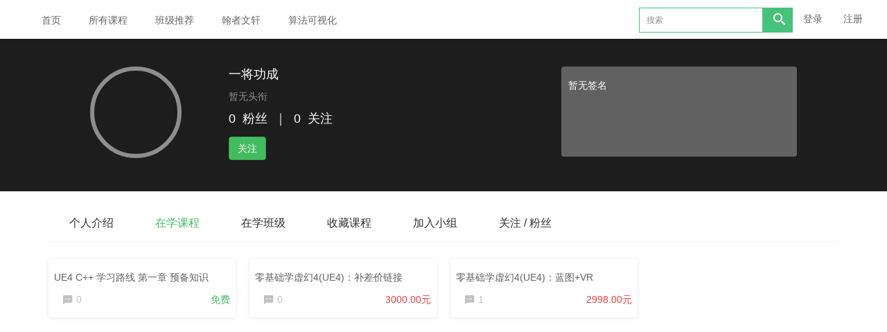

--- FILE ---
content_type: text/html; charset=UTF-8
request_url: https://www.hanzhe.com/register?goto=/user/2880
body_size: 4010
content:
<!DOCTYPE html>
<!--[if lt IE 7]>
<html class="lt-ie9 lt-ie8 lt-ie7"> <![endif]-->
<!--[if IE 7]>
<html class="lt-ie9 lt-ie8"> <![endif]-->
<!--[if IE 8]>
<html class="lt-ie9"> <![endif]-->
<!--[if gt IE 8]><!-->
<html> <!--<![endif]-->



<html lang="zh_CN" class="">
<head>
  <meta http-equiv="Content-Type" content="text/html; charset=UTF-8">
  <meta http-equiv="X-UA-Compatible" content="IE=edge,Chrome=1">
  <meta name="renderer" content="webkit">
  <meta name="viewport"
    content="width=device-width,initial-scale=1.0,minimum-scale=1.0,maximum-scale=1.0,user-scalable=no">
  <title>提示信息 - 翰者学堂 - 专业游戏开发教育平台|UE4|Unity3D|3D游戏建模|VR开发|C++|VR室内设计|蓝图|UE4材质美术等数十门专业好课等你来学！ - Powered By EduSoho</title>
      <meta name="keywords"
          content="
UE4,虚幻4,Uninty,3D游戏建模,VR,C++,蓝图,VR室内设计"/>
    <meta name="description"
          content=""/>
    <meta name="format-detection"
          content=""/>
    <meta content="hIC5IRNbExDXUDOgtvlJUMQtJl9Uflln05d8oEL7YJs" name="csrf-token"/>
    <meta content="0" name="is-login"/>
    <meta content="0" name="wechat_login_bind"/>
  

  
      <link rel="icon" href="/files/system/2017/11-13/1934102e4094817968.ico?version=8.6.4" type="image/x-icon"/>
    <link rel="shortcut icon" href="/files/system/2017/11-13/1934102e4094817968.ico?version=8.6.4" type="image/x-icon" media="screen"/>
  
  <!--[if lt IE 9]>
  <script src="/static-dist/libs/html5shiv.js?version=8.6.4"></script>
  <script src="/static-dist/es5-shim/es5-shim.js?version=8.6.4"></script>
  <script src="/static-dist/es5-shim/es5-sham.js?version=8.6.4"></script>
  <![endif]-->

          <link href="/static-dist/app/css/bootstrap.css?version=8.6.4" rel="stylesheet" />
<link href="/static-dist/app/css/main.css?version=8.6.4" rel="stylesheet" />
<link href="/static-dist/app/css/main-v2.css?version=8.6.4" rel="stylesheet" />



<link href="/static-dist/zerotheme/css/main-default.css?v=3.1.13?version=8.6.4" rel="stylesheet" />  
  </head>
<body class="es-main-default es-nav-white ">
<!--[if lt IE 9]>
<script src="/static-dist/libs/fix-ie.js?version=8.6.4"></script>
<style>
  .lt-ie9 {
    overflow: hidden;
  }
  .ie-mask {
    z-index: 999999;
    position: fixed;
    top: 0;
    right: 0;
    bottom: 0;
    left: 0;
    filter: alpha(opacity=50);
    opacity: 0.5;
    background: #000;
  }
  .ie-alert-wrap {
    position: absolute;
    z-index: 1000000;
    margin: -200px auto 0;
    top: 50%;
    left: 0;
    right: 0;
    text-align: center;
  }
  .ie-alert {
    width: 514px;
    height: 397px;
    margin: 0 auto;
  }
  .ie-alert__chrome,
  .ie-alert__firefox {
    position: absolute;
    z-index: 1000001;
    display: block;
    bottom: 48px;
    width: 60px;
    height: 80px;
  }
  .ie-alert__chrome {
    left: 50%;
    margin-left: -80px;
  }
  .ie-alert__firefox {
    right: 50%;
    margin-right: -80px;
  }
</style>
<div class="ie-mask"></div>
<div class="ie-alert-wrap">
  <div class="ie-alert" style="background:url('/static-dist/app/img/browser/browser_update.png?version=8.6.4')">
    <a href="http://www.baidu.com/s?wd=%E8%B0%B7%E6%AD%8C%E6%B5%8F%E8%A7%88%E5%99%A8" target="_blank" class="ie-alert__chrome"></a>
    <a href="http://firefox.com.cn/download/" target="_blank" class="ie-alert__firefox"></a>
  </div>
</div>

<![endif]-->

  <div class="es-wrap">
                    <header class="es-header navbar zero-inside-header">
  <div class="navbar-header">
  <div class="visible-xs  navbar-mobile">
    <a href="javascript:;" class="navbar-more js-navbar-more">
      <i class="es-icon es-icon-menu"></i>
    </a>
    <div class="html-mask"></div>
    <div class="nav-mobile">
      <form class="navbar-form" action="/search" method="get">
        <div class="form-group">
          <input class="form-control" placeholder="搜索" name="q">
          <button class="button es-icon es-icon-search"></button>
        </div>
      </form>

      <ul class="nav navbar-nav">
        
    
      <li class="">
  <a href="http://www.hanzhe.com/" >首页 </a>
  </li>      
      <li class="">
  <a href="/course/explore" >所有课程 </a>
  </li>      
      <li class="">
  <a href="/classroom/explore" >班级推荐 </a>
  </li>      
      <li class="">
  <a href="http://www.hanzhe.com/article" >翰者文轩 </a>
  </li>      
      <li class="">
  <a href="https://www.hanzhe.com/algorithm/visualization/index.html" target="_blank">算法可视化 </a>
  </li>        </ul>
    </div>
  </div>
    <a href="/" class="navbar-brand">
          <img src="/files/../files/system/2018/06-27/1354455a63f6286808.png">
      </a>
</div>  <nav class="collapse navbar-collapse">
    <ul class="nav navbar-nav clearfix hidden-xs " id="nav">
      
    
      <li class="">
  <a href="http://www.hanzhe.com/" >首页 </a>
  </li>      
      <li class="">
  <a href="/course/explore" >所有课程 </a>
  </li>      
      <li class="">
  <a href="/classroom/explore" >班级推荐 </a>
  </li>      
      <li class="">
  <a href="http://www.hanzhe.com/article" >翰者文轩 </a>
  </li>      
      <li class="">
  <a href="https://www.hanzhe.com/algorithm/visualization/index.html" target="_blank">算法可视化 </a>
  </li>      </ul>
    <div class="navbar-user ">
  <ul class="nav user-nav">
              <li class="user-avatar-li nav-hover visible-xs">
  <a href="javascript:;" class="user-avatar-toggle">
    <img class="cd-avatar cd-avatar-xs" src="/assets/img/default/avatar.png?version=8.6.4">
  </a>
  <ul class="dropdown-menu" role="menu">
    <li class="user-nav-li-login">
      <a href="/login?goto=/register%3Fgoto%3D/user/2880">
        <i class="es-icon es-icon-denglu"></i>登录
      </a>
    </li>
    <li class="user-nav-li-register">
      <a href="/register?goto=/register%3Fgoto%3D/user/2880">
        <i class="es-icon es-icon-zhuce"></i>注册
      </a>
    </li>
          </ul>
</li>

<li class="visitor-li hidden-xs"><a href="/login?goto=/register%3Fgoto%3D/user/2880">登录</a></li>
<li class="visitor-li hidden-xs"><a href="/register?goto=/register%3Fgoto%3D/user/2880">注册</a></li>    
      </ul>
  <form class="navbar-form navbar-right hidden-xs" action="/search" method="get">
    <div class="form-group">
      <input class="form-control js-search" value="" name="q" placeholder="搜索">
      <button class="button es-icon es-icon-search"></button>
    </div>
  </form>
</div>  </nav>
</header>          
          
      <div id="content-container" class="container">
        <div id="page-message-container" class="page-message-container" data-goto="/user/2880" data-duration=3000>
  <div class="page-message-panel">
    <div class="page-message-heading">
      <h2 class="page-message-title">提示信息</h2>
    </div>
    <div class="page-message-body">注册已关闭，请联系管理员</div>
  </div>
</div>
      </div>

          
                                                                  
<footer class="es-footer">
  <div class="copyright">
    <div class="container">
        Powered by <a href="http://www.edusoho.com/" target="_blank">EduSoho v8.6.4</a>
  ©2014-2026 <a class="mlm" href="http://www.howzhi.com/" target="_blank">好知网</a>
      <script>
var _hmt = _hmt || [];
(function() {
  var hm = document.createElement("script");
  hm.src = "https://hm.baidu.com/hm.js?abb78954e29d0a7758c1ccd7fc679581";
  var s = document.getElementsByTagName("script")[0]; 
  s.parentNode.insertBefore(hm, s);
})();
</script>


              <!-- Matomo -->
<script type="text/javascript">
  var _paq = _paq || [];
  /* tracker methods like "setCustomDimension" should be called before "trackPageView" */
  _paq.push(['trackPageView']);
  _paq.push(['enableLinkTracking']);
  (function() {
    var u="//analytics.qiqiuyun.net/";
    _paq.push(['setTrackerUrl', u+'piwik.php']);
    _paq.push(['setSiteId', '219']);
    var d=document, g=d.createElement('script'), s=d.getElementsByTagName('script')[0];
    g.type='text/javascript'; g.async=true; g.defer=true; g.src=u+'piwik.js'; s.parentNode.insertBefore(g,s);
  })();
</script>
<!-- End Matomo Code -->

      
      <a class="mlm" href="/archive/course">课程存档</a>
      <div class="mts">
                  课程内容版权均归 <a href="/">
  北京幻悦科技有限公司
</a> 所有

                          <a class="mlm" href=https://beian.miit.gov.cn/ target="_blank">
            京ICP备14021721号-12
          </a>
              </div>
    </div>
  </div>
</footer>
    
        
      </div>

        
        
    
        
      
  <div id="login-modal" class="modal" data-url="/login/ajax"></div>
  <div id="modal" class="modal"></div>
  <div id="attachment-modal" class="modal"></div>

    

  


  <script>
  if (typeof app === 'undefined') {
      var app = {};
  }
  app.version = '8.6.4';
  app.httpHost = 'https://www.hanzhe.com';
  app.basePath = 'https://www.hanzhe.com';
  app.theme = 'zero';

    
  var CLOUD_FILE_SERVER = ""; 

  app.config = {"api":{"weibo":{"key":""},"qq":{"key":"101543348"},"douban":{"key":""},"renren":{"key":""}},"loading_img_path":"\/assets\/img\/default\/loading.gif?version=8.6.4"};

  app.arguments = {};
      
  app.scripts = null;

  app.fileSingleSizeLimit = 10;
  app.uploadUrl = '/file/upload';
  app.imgCropUrl = '/file/img/crop';
  app.lessonCopyEnabled = '1';
  app.cloudSdkBaseUri = '';
  app.cloudDisableLogReport = 0;
  app.cloudPlayerSdkUrl = '//service-cdn.qiqiuyun.net/js-sdk/sdk-v1.js?17689330';
  app.cloudPlayServer = '';
  app.cloudVideoPlayerSdkUrl = '//service-cdn.qiqiuyun.net/js-sdk/video-player/sdk-v1.js?17689330';
  app.cloudOldUploaderSdkUrl = '//service-cdn.qiqiuyun.net/js-sdk/uploader/sdk-v1.js?17689330';
  app.cloudOldDocumentSdkUrl = '//service-cdn.qiqiuyun.net/js-sdk/document-player/v7/viewer.html?17689330';
  app.lang = 'zh_CN';
</script>

<script src="/bundles/translations/translator.min.js?version=8.6.4"></script>

  <script src="/bundles/translations/zh_CN.js?version=8.6.4"></script>
      <script src="/static-dist/libs/base.js?version=8.6.4"></script>
        <script src="/static-dist/app/js/common.js?version=8.6.4"></script>
        <script src="/static-dist/app/js/main.js?version=8.6.4"></script>
        <script src="/static-dist/jianmotheme/js/main.js?version=8.6.4"></script>
        <script src="/static-dist/app/js/default/message/index.js?version=8.6.4"></script>
        <script src="/static-dist/app/js/default/header/index.js?version=8.6.4"></script>
  
<script type="text/javascript">
  window.seajsBoot && window.seajsBoot();
</script>


</body>
</html>

--- FILE ---
content_type: text/html; charset=UTF-8
request_url: https://www.hanzhe.com/user/2880
body_size: 5168
content:
<!DOCTYPE html>
<!--[if lt IE 7]>
<html class="lt-ie9 lt-ie8 lt-ie7"> <![endif]-->
<!--[if IE 7]>
<html class="lt-ie9 lt-ie8"> <![endif]-->
<!--[if IE 8]>
<html class="lt-ie9"> <![endif]-->
<!--[if gt IE 8]><!-->
<html> <!--<![endif]-->



<html lang="zh_CN" class="">
<head>
  <meta http-equiv="Content-Type" content="text/html; charset=UTF-8">
  <meta http-equiv="X-UA-Compatible" content="IE=edge,Chrome=1">
  <meta name="renderer" content="webkit">
  <meta name="viewport"
    content="width=device-width,initial-scale=1.0,minimum-scale=1.0,maximum-scale=1.0,user-scalable=no">
  <title>在学课程 - 一将功成的个人主页 - 翰者学堂 - 专业游戏开发教育平台|UE4|Unity3D|3D游戏建模|VR开发|C++|VR室内设计|蓝图|UE4材质美术等数十门专业好课等你来学！ - Powered By EduSoho</title>
      <meta name="keywords"
          content="
"/>
    <meta name="description"
          content=""/>
    <meta name="format-detection"
          content=""/>
    <meta content="hIC5IRNbExDXUDOgtvlJUMQtJl9Uflln05d8oEL7YJs" name="csrf-token"/>
    <meta content="0" name="is-login"/>
    <meta content="0" name="wechat_login_bind"/>
  

  
      <link rel="icon" href="/files/system/2017/11-13/1934102e4094817968.ico?version=8.6.4" type="image/x-icon"/>
    <link rel="shortcut icon" href="/files/system/2017/11-13/1934102e4094817968.ico?version=8.6.4" type="image/x-icon" media="screen"/>
  
  <!--[if lt IE 9]>
  <script src="/static-dist/libs/html5shiv.js?version=8.6.4"></script>
  <script src="/static-dist/es5-shim/es5-shim.js?version=8.6.4"></script>
  <script src="/static-dist/es5-shim/es5-sham.js?version=8.6.4"></script>
  <![endif]-->

          <link href="/static-dist/app/css/bootstrap.css?version=8.6.4" rel="stylesheet" />
<link href="/static-dist/app/css/main.css?version=8.6.4" rel="stylesheet" />
<link href="/static-dist/app/css/main-v2.css?version=8.6.4" rel="stylesheet" />



<link href="/static-dist/zerotheme/css/main-default.css?v=3.1.13?version=8.6.4" rel="stylesheet" />  
  </head>
<body class="es-main-default es-nav-white userpage bg-blank">
<!--[if lt IE 9]>
<script src="/static-dist/libs/fix-ie.js?version=8.6.4"></script>
<style>
  .lt-ie9 {
    overflow: hidden;
  }
  .ie-mask {
    z-index: 999999;
    position: fixed;
    top: 0;
    right: 0;
    bottom: 0;
    left: 0;
    filter: alpha(opacity=50);
    opacity: 0.5;
    background: #000;
  }
  .ie-alert-wrap {
    position: absolute;
    z-index: 1000000;
    margin: -200px auto 0;
    top: 50%;
    left: 0;
    right: 0;
    text-align: center;
  }
  .ie-alert {
    width: 514px;
    height: 397px;
    margin: 0 auto;
  }
  .ie-alert__chrome,
  .ie-alert__firefox {
    position: absolute;
    z-index: 1000001;
    display: block;
    bottom: 48px;
    width: 60px;
    height: 80px;
  }
  .ie-alert__chrome {
    left: 50%;
    margin-left: -80px;
  }
  .ie-alert__firefox {
    right: 50%;
    margin-right: -80px;
  }
</style>
<div class="ie-mask"></div>
<div class="ie-alert-wrap">
  <div class="ie-alert" style="background:url('/static-dist/app/img/browser/browser_update.png?version=8.6.4')">
    <a href="http://www.baidu.com/s?wd=%E8%B0%B7%E6%AD%8C%E6%B5%8F%E8%A7%88%E5%99%A8" target="_blank" class="ie-alert__chrome"></a>
    <a href="http://firefox.com.cn/download/" target="_blank" class="ie-alert__firefox"></a>
  </div>
</div>

<![endif]-->

  <div class="es-wrap">
                    <header class="es-header navbar zero-inside-header">
  <div class="navbar-header">
  <div class="visible-xs  navbar-mobile">
    <a href="javascript:;" class="navbar-more js-navbar-more">
      <i class="es-icon es-icon-menu"></i>
    </a>
    <div class="html-mask"></div>
    <div class="nav-mobile">
      <form class="navbar-form" action="/search" method="get">
        <div class="form-group">
          <input class="form-control" placeholder="搜索" name="q">
          <button class="button es-icon es-icon-search"></button>
        </div>
      </form>

      <ul class="nav navbar-nav">
        
    
      <li class="">
  <a href="http://www.hanzhe.com/" >首页 </a>
  </li>      
      <li class="">
  <a href="/course/explore" >所有课程 </a>
  </li>      
      <li class="">
  <a href="/classroom/explore" >班级推荐 </a>
  </li>      
      <li class="">
  <a href="http://www.hanzhe.com/article" >翰者文轩 </a>
  </li>      
      <li class="">
  <a href="https://www.hanzhe.com/algorithm/visualization/index.html" target="_blank">算法可视化 </a>
  </li>        </ul>
    </div>
  </div>
    <a href="/" class="navbar-brand">
          <img src="/files/../files/system/2018/06-27/1354455a63f6286808.png">
      </a>
</div>  <nav class="collapse navbar-collapse">
    <ul class="nav navbar-nav clearfix hidden-xs " id="nav">
      
    
      <li class="">
  <a href="http://www.hanzhe.com/" >首页 </a>
  </li>      
      <li class="">
  <a href="/course/explore" >所有课程 </a>
  </li>      
      <li class="">
  <a href="/classroom/explore" >班级推荐 </a>
  </li>      
      <li class="">
  <a href="http://www.hanzhe.com/article" >翰者文轩 </a>
  </li>      
      <li class="">
  <a href="https://www.hanzhe.com/algorithm/visualization/index.html" target="_blank">算法可视化 </a>
  </li>      </ul>
    <div class="navbar-user ">
  <ul class="nav user-nav">
              <li class="user-avatar-li nav-hover visible-xs">
  <a href="javascript:;" class="user-avatar-toggle">
    <img class="cd-avatar cd-avatar-xs" src="/assets/img/default/avatar.png?version=8.6.4">
  </a>
  <ul class="dropdown-menu" role="menu">
    <li class="user-nav-li-login">
      <a href="/login?goto=/user/2880">
        <i class="es-icon es-icon-denglu"></i>登录
      </a>
    </li>
    <li class="user-nav-li-register">
      <a href="/register?goto=/user/2880">
        <i class="es-icon es-icon-zhuce"></i>注册
      </a>
    </li>
          </ul>
</li>

<li class="visitor-li hidden-xs"><a href="/login?goto=/user/2880">登录</a></li>
<li class="visitor-li hidden-xs"><a href="/register?goto=/user/2880">注册</a></li>    
      </ul>
  <form class="navbar-form navbar-right hidden-xs" action="/search" method="get">
    <div class="form-group">
      <input class="form-control js-search" value="" name="q" placeholder="搜索">
      <button class="button es-icon es-icon-search"></button>
    </div>
  </form>
</div>  </nav>
</header>          
            <div class="user-center-header" data-href="/files/default/2020/09-24/15590599e4bd016567.jpg" data-sharpness="40">
  <div class="container clearfix">
    <div class="user-avatar">
      <div class="avatar-wrap user-dropdown-info__avatar user-center-avatar">
        <img class="avatar-lg" src="/files/default/2020/09-24/15590599e4bd016567.jpg">
        
      </div>
      <div class="name">
        一将功成
      </div>
      <div class="position">
                <span class="mrm">暂无头衔</span>
                                      </div>
      <div class="mates">
        <span class="mrm">0</span>粉丝<span class="mlm mrm">｜</span><span class="mrm">0</span>关注
      </div>
                    <div class="actions">
          <a class="btn btn-primary follow-btn mrl" href="javascript:;" data-url="/user/2880/follow" >关注</a>
          <a class="btn btn-default unfollow-btn mrl" href="javascript:;" data-url="/user/2880/unfollow"  style="display:none;" >已关注</a>
                  </div>
          </div>
    <div class="user-about hidden-sm hidden-xs">
      <div class="user-about-content">
        暂无签名      </div>
    </div>
  </div>
  <div class="mask"></div>
</div>


      <div id="content-container" class="container">
          <ul class="nav nav-tabs clearfix">
    <li ><a href="/user/2880/about">个人介绍</a></li>
  	
        <li class="active"><a href="/user/2880/learn">在学课程</a></li>
    <li ><a href="/user/2880/learning/classrooms">在学班级</a></li>


    <li ><a href="/user/2880/favorited">收藏课程</a></li>
    <li ><a href="/user/2880/group">加入小组</a></li>
    <li ><a href="/user/2880/following">关注 / 粉丝</a></li>
  </ul>
  
  
          <div class="course-list course-list-new">
    <div class="row">
                    <div class="col-lg-3 col-md-4 col-xs-6 course-item-wrap">
                <div class="course-item course-sticky-item">
                                                                                            <div class="course-img">
                    <a  href="/course/542"  target="_blank">
                                                                  <img src="/assets/img/default/lazyload_course.png?version=8.6.4" alt="UE4 C++ 学习路线 第一章 预备知识" class="img-responsive" data-echo="/files/course/2019/10-09/120307b8a94b696739.jpg" />
                    </a>
                    
                  </div>
                  <div class="course-info">
                    <div class="title">
                      <a class="link-dark"  href="/course/542"                        target="_blank">
                        UE4 C++ 学习路线 第一章 预备知识
                      </a>
                    </div>
                    <div class="metas clearfix">
                                              <span class="num">
                                                  </span>
                                                                    <span  class="comment" ><i class="es-icon es-icon-textsms"></i>0</span>
                                                                                              

<span class="course-price-widget">

  
          <span class="price">
                   
            <span class="color-success">免费</span> 
           
              </span>
    
    
  </span>                                            </div>
                  </div>
                </div>
            </div>
                    <div class="col-lg-3 col-md-4 col-xs-6 course-item-wrap">
                <div class="course-item course-sticky-item">
                                                                                            <div class="course-img">
                    <a  href="/course/382"  target="_blank">
                                                                  <img src="/assets/img/default/lazyload_course.png?version=8.6.4" alt="零基础学虚幻4(UE4)：补差价链接" class="img-responsive" data-echo="/files/course/2018/10-11/103320081afd583211.jpg" />
                    </a>
                    
                  </div>
                  <div class="course-info">
                    <div class="title">
                      <a class="link-dark"  href="/course/382"                        target="_blank">
                        零基础学虚幻4(UE4)：补差价链接
                      </a>
                    </div>
                    <div class="metas clearfix">
                                              <span class="num">
                                                  </span>
                                                                    <span  class="comment" ><i class="es-icon es-icon-textsms"></i>0</span>
                                                                                              

<span class="course-price-widget">

  
          <span class="price">
                              3000.00元
           
              </span>
    
    
  </span>                                            </div>
                  </div>
                </div>
            </div>
                    <div class="col-lg-3 col-md-4 col-xs-6 course-item-wrap">
                <div class="course-item course-sticky-item">
                                                                                            <div class="course-img">
                    <a  href="/course/354"  target="_blank">
                                                                  <img src="/assets/img/default/lazyload_course.png?version=8.6.4" alt="零基础学虚幻4(UE4)：蓝图+VR" class="img-responsive" data-echo="/files/course/2018/09-19/1554466ac331644326.png" />
                    </a>
                    
                  </div>
                  <div class="course-info">
                    <div class="title">
                      <a class="link-dark"  href="/course/354"                        target="_blank">
                        零基础学虚幻4(UE4)：蓝图+VR
                      </a>
                    </div>
                    <div class="metas clearfix">
                                              <span class="num">
                                                  </span>
                                                                    <span  class="comment" ><i class="es-icon es-icon-textsms"></i>1</span>
                                                                                              

<span class="course-price-widget">

  
          <span class="price">
                              2998.00元
           
              </span>
    
    
  </span>                                            </div>
                  </div>
                </div>
            </div>
            </div>
</div>
        <nav class="text-center">
        
    </nav>
  
      </div>

          
                                                                  
<footer class="es-footer">
  <div class="copyright">
    <div class="container">
        Powered by <a href="http://www.edusoho.com/" target="_blank">EduSoho v8.6.4</a>
  ©2014-2026 <a class="mlm" href="http://www.howzhi.com/" target="_blank">好知网</a>
      <script>
var _hmt = _hmt || [];
(function() {
  var hm = document.createElement("script");
  hm.src = "https://hm.baidu.com/hm.js?abb78954e29d0a7758c1ccd7fc679581";
  var s = document.getElementsByTagName("script")[0]; 
  s.parentNode.insertBefore(hm, s);
})();
</script>


              <!-- Matomo -->
<script type="text/javascript">
  var _paq = _paq || [];
  /* tracker methods like "setCustomDimension" should be called before "trackPageView" */
  _paq.push(['trackPageView']);
  _paq.push(['enableLinkTracking']);
  (function() {
    var u="//analytics.qiqiuyun.net/";
    _paq.push(['setTrackerUrl', u+'piwik.php']);
    _paq.push(['setSiteId', '219']);
    var d=document, g=d.createElement('script'), s=d.getElementsByTagName('script')[0];
    g.type='text/javascript'; g.async=true; g.defer=true; g.src=u+'piwik.js'; s.parentNode.insertBefore(g,s);
  })();
</script>
<!-- End Matomo Code -->

      
      <a class="mlm" href="/archive/course">课程存档</a>
      <div class="mts">
                  课程内容版权均归 <a href="/">
  北京幻悦科技有限公司
</a> 所有

                          <a class="mlm" href=https://beian.miit.gov.cn/ target="_blank">
            京ICP备14021721号-12
          </a>
              </div>
    </div>
  </div>
</footer>
    
        
      </div>

        
        
    
        
      
  <div id="login-modal" class="modal" data-url="/login/ajax"></div>
  <div id="modal" class="modal"></div>
  <div id="attachment-modal" class="modal"></div>

    

  


  <script>
  if (typeof app === 'undefined') {
      var app = {};
  }
  app.version = '8.6.4';
  app.httpHost = 'https://www.hanzhe.com';
  app.basePath = 'https://www.hanzhe.com';
  app.theme = 'zero';

    
  var CLOUD_FILE_SERVER = ""; 

  app.config = {"api":{"weibo":{"key":""},"qq":{"key":"101543348"},"douban":{"key":""},"renren":{"key":""}},"loading_img_path":"\/assets\/img\/default\/loading.gif?version=8.6.4"};

  app.arguments = {};
      
  app.scripts = null;

  app.fileSingleSizeLimit = 10;
  app.uploadUrl = '/file/upload';
  app.imgCropUrl = '/file/img/crop';
  app.lessonCopyEnabled = '1';
  app.cloudSdkBaseUri = '';
  app.cloudDisableLogReport = 0;
  app.cloudPlayerSdkUrl = '//service-cdn.qiqiuyun.net/js-sdk/sdk-v1.js?17689330';
  app.cloudPlayServer = '';
  app.cloudVideoPlayerSdkUrl = '//service-cdn.qiqiuyun.net/js-sdk/video-player/sdk-v1.js?17689330';
  app.cloudOldUploaderSdkUrl = '//service-cdn.qiqiuyun.net/js-sdk/uploader/sdk-v1.js?17689330';
  app.cloudOldDocumentSdkUrl = '//service-cdn.qiqiuyun.net/js-sdk/document-player/v7/viewer.html?17689330';
  app.lang = 'zh_CN';
</script>

<script src="/bundles/translations/translator.min.js?version=8.6.4"></script>

  <script src="/bundles/translations/zh_CN.js?version=8.6.4"></script>
      <script src="/static-dist/libs/base.js?version=8.6.4"></script>
        <script src="/static-dist/app/js/common.js?version=8.6.4"></script>
        <script src="/static-dist/app/js/main.js?version=8.6.4"></script>
        <script src="/static-dist/jianmotheme/js/main.js?version=8.6.4"></script>
        <script src="/static-dist/libs/jquery-blurr.js?version=8.6.4"></script>
        <script src="/static-dist/app/js/user/index.js?version=8.6.4"></script>
        <script src="/static-dist/app/js/default/header/index.js?version=8.6.4"></script>
  
<script type="text/javascript">
  window.seajsBoot && window.seajsBoot();
</script>


</body>
</html>

--- FILE ---
content_type: text/css
request_url: https://www.hanzhe.com/static-dist/zerotheme/css/main-default.css?v=3.1.13?version=8.6.4
body_size: 22817
content:
a{color:#666}a.act,a:hover{color:#46c37b}.ellipsis{display:block;overflow:hidden;text-overflow:ellipsis;white-space:nowrap;word-wrap:normal}.es-wrap{-webkit-transition:all .3s ease;-moz-transition:all .3s ease;-o-transition:all .3s ease;transition:all .3s ease}.zero-scale{display:block;overflow:hidden}.zero-scale>img{-webkit-transition:all .3s ease;-moz-transition:all .3s ease;-o-transition:all .3s ease;transition:all .3s ease}.zero-scale>img:hover{-webkit-transform:scale(1.05);-moz-transform:scale(1.05);-ms-transform:scale(1.05);-o-transform:scale(1.05);transform:scale(1.05)}.zero .container.content{margin-bottom:70px}.zero .container.content>.title{color:#444;letter-spacing:.14px;font-size:20px;margin-bottom:36px;margin-top:0;font-weight:700;position:relative;overflow:hidden}.zero .container.content>.title a{float:right;color:#999;font-size:14px;font-weight:400}.zero .container.content>.title a:hover{color:#46c37b}.zero .container.content>.title a span{position:absolute;right:100000px}.zero .grey-border{border:1px solid #f0f0f0;-webkit-transition:all .3s ease;-moz-transition:all .3s ease;-o-transition:all .3s ease;transition:all .3s ease}.zero .grey-border:hover{border-color:#46c37b}.zero .category-course .course-img,.zero .recommand-course .course-img{position:relative}.zero .category-course .tag-discount,.zero .recommand-course .tag-discount{position:absolute;z-index:100;right:0;top:0;width:68px;height:68px;background:url("/static-dist/app/img/tag_discount.png") no-repeat;background-image:-webkit-image-set(url("/static-dist/app/img/tag_discount.png") 1x,url("/static-dist/app/img/tag_discount@2x.png") 2x)}.zero .category-course .tag-discount.free,.zero .recommand-course .tag-discount.free{background:url("/static-dist/app/img/tag_limitfree.png");background-image:-webkit-image-set(url("/static-dist/app/img/tag_limitfree.png") 1x,url("/static-dist/app/img/tag_limitfree@2x.png") 2x)}.zero .category-course .tags,.zero .recommand-course .tags{position:absolute;top:0;left:10px;z-index:100}.zero .category-course .tags .tag-finished,.zero .category-course .tags .tag-live,.zero .category-course .tags .tag-serialing,.zero .recommand-course .tags .tag-finished,.zero .recommand-course .tags .tag-live,.zero .recommand-course .tags .tag-serialing{display:inline-block;width:40px;height:50px}.zero .category-course .tags .tag-live,.zero .recommand-course .tags .tag-live{background:url("/static-dist/app/img/tag_live.png") no-repeat;background-image:-webkit-image-set(url("/static-dist/app/img/tag_live.png") 1x,url("/static-dist/app/img/tag_live@2x.png") 2x)}.zero .category-course .tags .tag-serialing,.zero .recommand-course .tags .tag-serialing{background:url("/static-dist/app/img/tag_serialing.png") no-repeat;background-image:-webkit-image-set(url("/static-dist/app/img/tag_serialing.png") 1x,url("/static-dist/app/img/tag_serialing@2x.png") 2x)}.zero .category-course .tags .tag-finished,.zero .recommand-course .tags .tag-finished{background:url("/static-dist/app/img/tag_finished.png") no-repeat;background-image:-webkit-image-set(url("/static-dist/app/img/tag_finished.png") 1x,url("/static-dist/app/img/tag_finished@2x.png") 2x)}@media (max-width:992px){.zero .container.content{margin-bottom:30px}.zero .container.content .title{margin-bottom:20px}}@media (max-width:767px){.zero .container.content{margin-bottom:20px}.zero .container.content .title{margin-bottom:15px}.text-lg{font-size:14px!important}}.zero .recommand-course.content{margin-bottom:20px}.zero .recommand-course h2{font-size:20px;margin:0}.zero .recommand-course .course-item{margin-bottom:47px;position:relative}.zero .recommand-course ul{margin-bottom:30px;padding-right:20px;position:relative}.zero .recommand-course ul li{list-style:none}.zero .recommand-course ul li.course-more{position:absolute;right:0}.zero .recommand-course ul li.tab{position:relative;float:left;font-size:16px;margin-left:50px;color:#666;padding-bottom:6px;cursor:pointer}.zero .recommand-course ul li.tab.active,.zero .recommand-course ul li.tab:hover{color:#46c37b}.zero .recommand-course ul li.tab.active:after,.zero .recommand-course ul li.tab:hover:after{left:0;right:0}.zero .recommand-course ul li.tab:after{content:"";position:absolute;bottom:0;-webkit-transition:all .3s ease;-moz-transition:all .3s ease;-o-transition:all .3s ease;transition:all .3s ease;height:2px;left:100%;right:100%;background:#46c37b}.zero .recommand-course .course-price-widget{float:right}.zero .recommand-course .course-price-widget .price{font-size:14px;color:#ff8a0c}.zero .recommand-course .course-price-widget .text-success{color:#46c37b!important}.zero .recommand-course .js-user-card{color:#999}.zero .recommand-course .js-user-card img{margin-right:5px}.zero .recommand-course .price.free{color:#46c37b}.zero .recommand-course .speical .price{color:#ff8a0c}@media (max-width:767px){.zero .recommand-course .two{padding:0}.zero .recommand-course .two .course-item{width:50%;float:left;padding:0 10px}.zero .recommand-course h2{float:none!important}.zero .recommand-course ul{padding:0}.zero .recommand-course ul li.tab{font-size:14px;margin-left:0;margin-right:20px}.zero .recommand-course ul li{margin-top:10px;font-size:12px;margin-left:10px}}@media (max-width:992px){.zero .recommand-course .teacher{display:none}.zero .recommand-course .course-item{margin-bottom:35px}}@media (max-width:1200px){.zero .recommand-course .course-item{margin-bottom:27px}}.zero .category-course>div.row{margin-top:-40px}.zero .category-course>div.row>div{margin-top:40px}.zero .category-course .course-price-widget{float:right}@media (max-width:992px){.zero .category-course .teacher>a{display:none}.zero .category-course .teacher span{float:left!important;margin-right:5px}}.zero .about,.zero .activity-pic,.zero .ad,.zero .bottom-banner{margin-bottom:50px}.zero .about+.connect,.zero .activity-pic+.connect,.zero .ad+.connect,.zero .bottom-banner+.connect{margin-top:-50px}.zero .bottom-banner{height:320px;position:relative;background:url(/static-dist/zerotheme/img/6.jpg) 50% no-repeat}.zero .bottom-banner h5{font-size:34px;color:#fff;padding-top:75px;padding-bottom:52px}.zero .bottom-banner a{padding:14px 60px;background-color:#46c37b;color:#fff;border-radius:50px;font-size:20px}.zero .about{color:#fff;font-size:18px;position:relative}.zero .about .statistic-bg{width:100%;height:100%;position:absolute;background:50% no-repeat fixed}.zero .about h2{margin:40px 0;color:#fff;font-size:24px}.zero .about .num{font-size:54px;padding-right:5px}.zero .about .row{margin-bottom:40px}.zero .about .statistic-bg,.zero .bottom-banner{background-size:cover}@media (max-width:768px){.zero .activity-pic,.zero .ad{display:none}}@media (max-width:992px){.zero .about,.zero .activity-pic,.zero .ad,.zero .bottom-banner{margin-bottom:20px}.zero .about+.connect,.zero .activity-pic+.connect,.zero .ad+.connect,.zero .bottom-banner+.connect{margin-top:-20px}.zero .bottom-banner{height:205px}.zero .bottom-banner h5{font-size:25px;padding:40px 0}.zero .bottom-banner>a{padding:12px 48px;font-size:18px}.zero .about .num{font-size:28px}}@media (max-width:1200px){.zero .about,.zero .activity-pic,.zero .ad,.zero .bottom-banner{margin-bottom:35px}.zero .about+.connect,.zero .activity-pic+.connect,.zero .ad+.connect,.zero .bottom-banner+.connect{margin-top:-20px}}.zero-navbar{height:92px;padding:15px 0;background:#fff;box-shadow:none}.zero-navbar .navbar-mobile a{color:#666}.zero-navbar .navbar-mobile a:hover{color:#46c37b!important}.zero-navbar .navbar-user{margin-top:3px}.zero-navbar .navbar-user .user-inform-li a.dropdown-toggle,.zero-navbar .navbar-user .visitor-li a{color:#666!important}.zero-navbar .navbar-user .user-inform-li a.dropdown-toggle:hover,.zero-navbar .navbar-user .visitor-li a:hover{color:#46c37b!important}.zero-navbar h1{margin:0;width:300px;overflow:hidden;font-size:20px;height:62px;padding:0}.zero-navbar h1 .logo{max-height:100%;width:auto}.zero-navbar h1 a{height:100%;text-align:left;display:block;text-indent:-99999em}.zero-search{height:40px;position:relative;margin-top:11px}.zero-search input{width:558px;border:1px solid #46c37b;height:100%;padding-left:15px;padding-right:240px;outline:none}.zero-search .button{background-color:#46c37b;color:#fff;position:absolute;right:0;bottom:0;top:0;width:76px;outline:none;border:0;font-size:24px;border-radius:0}.zero-search .tag{position:absolute;right:95px;top:10px}.zero-search .tag a{font-size:12px;color:#919191;letter-spacing:.2px;background:#f5f5f5;padding:2px 5px;margin-left:5px}.es-header.zero-inside-header{background:#fff}.es-header.zero-inside-header .inform-dropdown-toggle,.es-header.zero-inside-header .nav.navbar-nav>li>a,.es-header.zero-inside-header .navbar-mobile a,.es-header.zero-inside-header .visitor-li a{color:#666!important}.es-header.zero-inside-header .inform-dropdown-toggle:hover,.es-header.zero-inside-header .nav.navbar-nav>li>a:hover,.es-header.zero-inside-header .navbar-mobile a:hover,.es-header.zero-inside-header .visitor-li a:hover{color:#46c37b!important}.es-header.zero-inside-header .navbar-form.hidden-xs{border:1px solid #46c37b;padding:0 10px;position:relative}.es-header.zero-inside-header .navbar-form.hidden-xs .form-control{width:200px;border-radius:0;border-color:transparent!important;padding:2px 0;background:#fff}.es-header.zero-inside-header .navbar-form.hidden-xs .button{background-color:#46c37b;color:#fff;position:absolute;right:-10px;bottom:0;top:0;height:100%;width:43px;outline:none;border:0;font-size:24px;border-radius:0}.es-header.zero-inside-header .navbar-form.hidden-xs .button:before{top:2px;right:6px}@media (max-width:1200px){.zero-search input{width:320px}}@media (max-width:992px){.zero-navbar h1{width:200px}.zero-search input{width:280px;padding:0 50px 0 10px}.zero-search .button{width:40px}.zero-search .tag{display:none}}@media (max-width:767px){.zero-navbar{padding:0;height:60px}.zero-navbar h1{position:absolute;left:50%;top:4px;padding:3px 0;height:55px;margin-left:-100px;width:200px!important;text-align:center}.zero-navbar h1 a{display:inline-block}.zero-navbar h1 .logo{height:55px;width:auto}}.zero .develop .row{margin:0 -5px}.zero .develop .item{position:relative;padding:20px 5px 0}.zero .develop .item:after,.zero .develop .item:before{position:absolute;content:"";top:0;left:0}.zero .develop .item:after{background:#d7d7d7;height:2px;right:0}.zero .develop .item:before{background:#46c37b;width:15px;height:15px;border-radius:100%;z-index:2;top:-7px}.zero .develop .time{color:#6b6b6b;margin-bottom:10px}.zero .develop .title{color:#444;font-size:20px}.zero .develop .content{padding-right:10px;color:#999}@media (max-width:992px){.zero .develop .content{margin-bottom:20px}}.zero .course-reviews img{width:60px;height:60px;border-radius:50%}.zero .course-reviews>.row{margin-top:-20px}.zero .course-reviews .media{margin-top:20px}.zero .zero-dynamic .media{padding:20px 18px}.zero .zero-dynamic .media-body{padding-bottom:0}.zero .zero-dynamic .date{top:23px}@media (max-width:768px){.zero .course-reviews span{float:left!important;margin-top:5px}}.zero .connect{background-color:#f0f0f0;padding:32px 0}.zero .connect .logo{margin-top:20px}.zero .connect .link{padding:20px 30px 0;line-height:25px}.zero .connect .link a{color:#616161;letter-spacing:.2px;padding-right:12px;margin-right:10px;border-right:1px solid #616161}.zero .connect .link-list a:last-child{border:0!important}.zero .connect .ways{padding:0;margin-top:20px}.zero .connect .ways li{list-style:none;float:left;margin-right:30px}.zero .connect .ways li i{margin-right:8px}.zero .connect .es-icon{border-radius:50%;height:20px;width:20px;left:0;background-color:#46c37b;color:#fff;display:inline-block;text-align:center;line-height:20px;font-size:14px}.zero .connect .call{height:20px;line-height:20px;padding-left:20px;word-break:break-all}.zero .qr-code{background-color:#46c37b;color:#fff;padding:6px;border-radius:2px;height:120px;width:160px}.zero .qr-code img{width:108px;height:108px;float:right}.zero .qr-code .word{float:left;font-size:16px;padding:11px 6px;width:25px}@media (max-width:767px){.zero .connect{padding:5px 0}.zero .connect .link{padding:0}}.es-poster{margin-bottom:20px;height:420px}.es-poster.category-hide .arrow-left{left:0!important}.es-poster.swiper-mobile,.es-poster.swiper-mobile .swiper-wrapper{height:auto!important}.es-poster.swiper-mobile img{width:100%!important;height:auto!important;visibility:visible!important}.es-poster .swiper-wrapper{height:420px}.es-poster .pager-btn-group{position:absolute;width:100%;bottom:0}.es-poster .pager-btn-group>div{position:relative}.es-poster .pager-btn-group a{margin-top:-235px;color:#fff}.es-poster .pager-btn-group .arrow-right{margin-right:38px}.es-poster .pager-btn-group .arrow-left{left:280px}.es-poster .swiper-pager{right:0;width:auto}.es-poster .swiper-pager .swiper-pagination-switch{-webkit-transition:all .3s ease;-moz-transition:all .3s ease;-o-transition:all .3s ease;transition:all .3s ease;background:#ccc;border:0;margin:0 5px;width:10px;height:10px}.es-poster .swiper-pager .swiper-pagination-switch.swiper-active-switch{width:25px;background:#46c37b;border-radius:5px}.es-poster .swiper-slide{background-position:50%;background-repeat:no-repeat;background-size:auto 100%}.es-poster .swiper-slide a,.es-poster .swiper-slide img{display:block;height:100%;width:100%}.es-poster .swiper-slide img{visibility:hidden}@media (max-width:767px){.es-poster,.es-poster .swiper-slide,.es-poster .swiper-wrapper{height:220px}.es-poster .swiper-pager{display:block}}@media (min-width:1920px){.zero .es-poster .swiper-slide{background-size:100% auto}}.zero-group .item{border:1px solid #f0f0f0;padding:20px;margin-top:20px}.zero-group .header{margin-bottom:10px}.zero-group .metas{color:#999}.zero-group .metas span{padding-right:20px}.zero-group>.row{margin-top:-20px}.zero .navbar-nav>li>.dropdown-menu a:hover{color:#fff}.zero .category.category-hide .navbar-nav>li:first-child{margin-left:0!important}.zero .category .navbar-nav{padding-left:0;height:42px;line-height:40px}.zero .category .navbar-nav>li{margin-left:40px;font-size:16px;position:relative}.zero .category .navbar-nav>li.active>a,.zero .category .navbar-nav>li.open>a{color:#46c37b}.zero .category .navbar-nav a{color:#666}.zero .category .navbar-nav a:hover{color:#46c37b}@media (max-width:992px){.zero .category .navbar-nav>li{margin-left:20px;font-size:14px}}.zero{background-color:#fff}.zero .es-header .nav.user-nav .cd-icon.cd-icon-bell{color:#6f6f6f}.zero .es-header .nav.user-nav .cd-icon.cd-icon-bell:hover{color:#46c37b}.zero .category-line{border-top:2px solid #46c37b;margin:0}.zero .student-share .item{-webkit-transition:all .3s ease;-moz-transition:all .3s ease;-o-transition:all .3s ease;transition:all .3s ease;border:1px solid #f0f0f0;padding:50px 33px 0}.zero .student-share .item:hover{border:1px solid #46c37b}.zero .student-share .context{color:#444;position:relative}.zero .student-share .context p{height:84px;line-height:21px;overflow:hidden;text-overflow:ellipsis;display:-webkit-box;-webkit-line-clamp:4;-webkit-box-orient:vertical}.zero .student-share .context:after,.zero .student-share .context:before{position:absolute;color:#46c37b;font-size:45px}.zero .student-share .context:before{content:"\201C";left:-15px;top:-35px}.zero .student-share .context:after{content:"\201D";right:-14px;bottom:-50px}.zero .category .nav-more.nav-hover .dropdown-menu .dropdown-menu{left:100%;top:0}.zero .category li{list-style:none}.zero .category .list{position:relative;width:270px}.zero .category .list .head{background-color:#46c37b;padding:10px 13px;color:#fff}.zero .category .categiry-content{position:absolute;z-index:888;width:100%;background:rgba(0,0,0,.5);height:420px;top:44px;color:#fff;padding-left:0}.zero .category .categiry-content a{color:#fff;padding-right:5px}.zero .category .categiry-content a:hover{text-decoration:underline}.zero .category .categiry-content .title{margin-bottom:5px;font-size:16px}.zero .category .categiry-content>li{height:16.666666666%;padding:14px 15px 14px 14px;-webkit-transition:all .3s ease;-moz-transition:all .3s ease;-o-transition:all .3s ease;transition:all .3s ease}.zero .category .categiry-content>li:hover{background-color:hsla(0,0%,100%,.98)}.zero .category .categiry-content>li:hover a{color:#666!important}.zero .category .categiry-content>li p{font-size:12px;display:block;overflow:hidden;text-overflow:ellipsis;white-space:nowrap;word-wrap:normal}.zero .category .categiry-content>li:hover ul{opacity:1;filter:alpha(opacity=100);width:560px}.zero .category .categiry-content>li .sub-title{color:#444;font-size:14px}.zero .category .categiry-content>li>ul{position:absolute;background:hsla(0,0%,100%,.95);top:0;bottom:0;padding:0 0 30px;opacity:0;filter:alpha(opacity=0);left:100%;width:0;overflow:hidden}.zero .category .categiry-content>li>ul a{padding-right:10px}.zero .category .categiry-content>li>ul .p,.zero .category .categiry-content>li>ul .title{margin-bottom:15px}.zero .category .categiry-content>li>ul li{padding:15px 0 0;margin:0 30px;border-bottom:1px solid #f0f0f0;height:70px}.zero .category .categiry-content.no-opacity>li>ul{background:#fff}.zero .open .title{padding-right:0!important}.zero .open .cover:hover .layer{opacity:1;filter:alpha(opacity=100)}.zero .open .cover .info{bottom:36px}.zero .open>.row{margin-top:-30px}.zero .open>.row>div{margin-top:30px}@media (max-width:992px){.zero .open .sub-color{float:left!important;margin-top:5px}}.zero .layer{position:absolute;background-color:rgba(0,0,0,.6);left:0;right:0;bottom:0;top:0;color:#fff;opacity:0;filter:alpha(opacity=0);-webkit-transition:all .3s ease;-moz-transition:all .3s ease;-o-transition:all .3s ease;transition:all .3s ease}.zero .layer>.info{position:absolute;bottom:10px;padding:0 30px;width:100%}.zero .layer .avatar-md{margin-top:30px}@media (max-width:481px){.zero .layer .avatar-md{margin-top:15px}}.zero .layer .avatar img{margin-right:10px}.zero .living .cover:hover .layer{opacity:1;filter:alpha(opacity=100)}.zero .living .cover:hover>.info{opacity:0;filter:alpha(opacity=0)}.zero .living .cover>.info{position:absolute;background:rgba(68,68,68,.5);bottom:0;color:#fff;width:100%;height:30px;line-height:30px}.zero .living .cover>.info .btn{padding:4px 10px;background-color:#46c37b;border-radius:0}.zero .classroom .btn{display:block;border:1px solid #46c37b;color:#46c37b;border-radius:0;margin-bottom:15px}.zero .classroom .btn:hover{background-color:#46c37b;color:#fff}.zero .classroom .intro{height:34px;line-height:17px;overflow:hidden;text-overflow:ellipsis;display:-webkit-box;-webkit-line-clamp:2;-webkit-box-orient:vertical;font-size:12px}.zero .classroom h3.title{height:15px}.zero .vip img{float:left;margin-right:30px;max-width:110px;max-height:110px}.zero .vip .info{padding:47px 30px 47px 20px;border:1px solid #f0f0f0;border-bottom:none;position:relative;color:#919191}.zero .vip .info a{background-color:#46c37b;color:#fff;position:absolute;padding:5px 0;left:0;right:0;bottom:0;margin:0 -1px}.zero .vip .name{font-size:20px;color:#414141;margin-top:10px}.zero .vip .detail{line-height:24px;height:72px;overflow:hidden}.zero .vip .price span{color:#ff8a0c;font-size:18px}.zero .teacher .row{margin-top:-20px}.zero .teacher .item{border:1px solid #f0f0f0;position:relative;margin-top:20px}.zero .teacher .item:hover{border-color:#46c37b}.zero .teacher .item img{float:left;margin-right:20px;width:120px;height:120px}.zero .teacher .item .name{margin-top:20px;font-size:20px;margin-bottom:15px}.zero .teacher .item .name span{font-size:14px;color:#666}.zero .teacher .item .intr{line-height:21px;color:#999;letter-spacing:.1px;padding-right:15px;height:42px;overflow:hidden;text-overflow:ellipsis;display:-webkit-box;-webkit-line-clamp:2;-webkit-box-orient:vertical}.zero .teacher .item .focus{position:absolute;right:15px;top:24px}.zero .teacher .item .focus span{padding:6px 10px;border-radius:15px;border:1px solid #999;color:#999}.zero .teacher .item .focus span:hover{color:#46c37b;border-color:#46c37b}.zero .small-ads img,.zero .small-pics img{width:100%}.zero .small-ads .row>div,.zero .small-pics .row>div{margin-bottom:10px}.zero .cover{background-color:rgba(0,0,0,.7);width:100%;height:100%;position:relative}.zero .noborder{border:none!important}.zero .frind-link{padding:25px 0;background-color:#e4e4e4;color:#919191;letter-spacing:.21px}.zero .frind-link span{position:absolute;left:95px}.zero .frind-link .container{padding-left:180px;position:relative}.zero .frind-link a{color:#919191;padding:0 6px;border-right:1px solid #919191}.zero .frind-link a:hover{color:#919191}.zero .frind-link a:last-child{border:0}.zero .hot-news p{letter-spacing:.1px;line-height:24px;color:#444;margin-top:8px;height:48px;overflow:hidden}.zero .color-dark{color:#444}.zero a.white{color:#fff}.zero a.grey{color:#999}.zero a.hover-primary:hover{color:#46c37b}.zero a.black{color:#444}.zero a.nomal{color:#616161}.zero .copyright{background:#444}.zero .sub-color{color:#ff8a0c}.zero .btn-sub-color{background:#ff8a0c;color:#fff}.dropdown-menu>li>a:hover{color:#fff;background:#46c37b}@media (max-width:767px){.es-mobile body.course-dashboard-page .es-wrap,.es-mobile body.course-list-page .es-wrap,.es-mobile body.homepage .es-wrap,.es-mobile body.login .es-wrap,.es-mobile body.my-course .es-wrap,.es-mobile body.open-course-list .es-wrap,.es-mobile body.register .es-wrap{padding-top:0}.zero .teacher .item img{float:none}.user-nav .user-avatar-li{height:40px}.category{display:none}.zero .frind-link .container{padding-left:0}.zero .frind-link span{position:static}.zero .teacher .item{padding:5px;margin-bottom:5px}.zero .teacher .item img{width:100%;height:auto;margin-bottom:5px}.zero .student-share .item{margin-bottom:5px}.zero .vip .info{margin-bottom:20px}}@media (max-width:992px){.zero .category .list{width:200px}.zero .category .categiry-content>li{padding:7px 15px 7px 14px}.zero .category .categiry-content>li>ul,.zero .vip img{display:none}.zero .vip .info{padding:7px 5px 40px 15px}}@media (max-width:1200px){.zero .recommand-course .course-item{margin-bottom:27px}.zero .layer .avatar-md{width:40px!important;height:40px!important}}.zero-fixed-activity{height:110px;background:no-repeat 50%;background-size:auto 100%;position:fixed;bottom:-115px;z-index:887;left:0;right:0;-webkit-transition:all .5s ease;-moz-transition:all .5s ease;-o-transition:all .5s ease;transition:all .5s ease}.zero-fixed-activity.act{bottom:0}.zero-fixed-activity a{text-indent:-10000px;display:block;height:100%}.zero-fixed-activity span{position:absolute;right:70px;top:40px;color:#fff;border-radius:50%;width:30px;height:30px;line-height:22px;font-size:30px;border:1px solid #fff;cursor:pointer}@media (min-width:2000px){.zero .zero-fixed-activity span{color:#000;border:1px solid #000}}

--- FILE ---
content_type: text/css
request_url: https://www.hanzhe.com/static-dist/app/css/main-v2.css?version=8.6.4
body_size: 190012
content:
@font-face{font-family:codeages-icon;src:url(/static-dist/app/fonts/cd-icon.eot);src:url(/static-dist/app/fonts/cd-icon.eot#iefix) format("embedded-opentype"),url("[data-uri]") format("woff"),url(/static-dist/app/fonts/cd-icon.ttf) format("truetype"),url(/static-dist/app/fonts/cd-icon.svg#codeages-icon) format("svg")}.cd-icon{font-family:codeages-icon!important;font-size:16px;font-style:normal;-webkit-font-smoothing:antialiased;-moz-osx-font-smoothing:grayscale}.cd-icon-camera:before{content:"\E95D"}.cd-icon-id-back:before{content:"\E95E"}.cd-icon-close:before{content:"\E95F"}.cd-icon-edit:before{content:"\E960"}.cd-icon-search:before{content:"\E961"}.cd-icon-danger-o:before{content:"\E962"}.cd-icon-id-front:before{content:"\E963"}.cd-icon-lock:before{content:"\E964"}.cd-icon-info:before{content:"\E965"}.cd-icon-email:before{content:"\E966"}.cd-icon-iphone:before{content:"\E967"}.cd-icon-payment:before{content:"\E968"}.cd-icon-info-o:before{content:"\E969"}.cd-icon-safe:before{content:"\E96A"}.cd-icon-warning-o:before{content:"\E96B"}.cd-icon-success:before{content:"\E96C"}.cd-icon-warning:before{content:"\E96D"}.cd-icon-weibo:before{content:"\E96E"}.cd-icon-qq:before{content:"\E970"}.cd-icon-renren:before{content:"\E971"}.cd-icon-success-o:before{content:"\E972"}.cd-icon-help-o:before{content:"\E975"}.cd-icon-help:before{content:"\E976"}.cd-icon-filter:before{content:"\E977"}.cd-icon-danger:before{content:"\E978"}.cd-icon-arrow-down:before{content:"\E979"}.cd-icon-arrow-right:before{content:"\E97A"}.cd-icon-arrow-left:before{content:"\E97B"}.cd-icon-arrow-up:before{content:"\E97C"}.cd-icon-first-page:before{content:"\E97D"}.cd-icon-last-page:before{content:"\E97E"}.cd-icon-arrow-line-down:before{content:"\E97F"}.cd-icon-arrow-line-right:before{content:"\E980"}.cd-icon-arrow-line-left:before{content:"\E981"}.cd-icon-arrow-line-up:before{content:"\E982"}.cd-icon-check:before{content:"\E983"}.cd-icon-weixin:before{content:"\E988"}.cd-icon-add:before{content:"\E989"}.cd-icon-remove:before{content:"\E98A"}.cd-icon-code:before{content:"\E98B"}.cd-icon-copy:before{content:"\E98C"}.cd-icon-bell:before{content:"\E98D"}.cd-icon-star-o:before{content:"\E98E"}.cd-icon-star-half:before{content:"\E98F"}.cd-icon-star:before{content:"\E990"}.cd-text-info{color:#278bf5}.cd-text-danger{color:#ed3e3e}.cd-text-success{color:#43bc60}.cd-text-warning{color:#ffa51f}.cd-dark-major{color:rgba(0,0,0,.88)}.cd-dark-minor{color:rgba(0,0,0,.56)}.cd-dark-assist{color:rgba(0,0,0,.32)}.cd-light-major{color:#fff}.cd-light-minor{color:hsla(0,0%,100%,.7)}.cd-light-assist{color:hsla(0,0%,100%,.4)}.cd-mt0{margin-top:0!important}.cd-mt8{margin-top:8px!important}.cd-mt16{margin-top:16px!important}.cd-mt24{margin-top:24px!important}.cd-mt32{margin-top:32px!important}.cd-mt40{margin-top:40px!important}.cd-mr0{margin-right:0!important}.cd-mr8{margin-right:8px!important}.cd-mr16{margin-right:16px!important}.cd-mr24{margin-right:24px!important}.cd-mr32{margin-right:32px!important}.cd-mr40{margin-right:40px!important}.cd-mb0{margin-bottom:0!important}.cd-mb8{margin-bottom:8px!important}.cd-mb16{margin-bottom:16px!important}.cd-mb24{margin-bottom:24px!important}.cd-mb32{margin-bottom:32px!important}.cd-mb40{margin-bottom:40px!important}.cd-ml0{margin-left:0!important}.cd-ml8{margin-left:8px!important}.cd-ml16{margin-left:16px!important}.cd-ml24{margin-left:24px!important}.cd-ml32{margin-left:32px!important}.cd-ml40{margin-left:40px!important}.cd-mv0{margin-top:0!important;margin-bottom:0!important}.cd-mv8{margin-top:8px!important;margin-bottom:8px!important}.cd-mv16{margin-top:16px!important;margin-bottom:16px!important}.cd-mv24{margin-top:24px!important;margin-bottom:24px!important}.cd-mv32{margin-top:32px!important;margin-bottom:32px!important}.cd-mv40{margin-top:40px!important;margin-bottom:40px!important}.cd-pt0{padding-top:0!important}.cd-pt8{padding-top:8px!important}.cd-pt16{padding-top:16px!important}.cd-pt24{padding-top:24px!important}.cd-pt32{padding-top:32px!important}.cd-pt40{padding-top:40px!important}.cd-pr0{padding-right:0!important}.cd-pr8{padding-right:8px!important}.cd-pr16{padding-right:16px!important}.cd-pr24{padding-right:24px!important}.cd-pr32{padding-right:32px!important}.cd-pr40{padding-right:40px!important}.cd-pb0{padding-bottom:0!important}.cd-pb8{padding-bottom:8px!important}.cd-pb16{padding-bottom:16px!important}.cd-pb24{padding-bottom:24px!important}.cd-pb32{padding-bottom:32px!important}.cd-pb40{padding-bottom:40px!important}.cd-pl0{padding-left:0!important}.cd-pl8{padding-left:8px!important}.cd-pl16{padding-left:16px!important}.cd-pl24{padding-left:24px!important}.cd-pl32{padding-left:32px!important}.cd-pl40{padding-left:40px!important}.cd-pv0{padding-top:0!important;padding-bottom:0!important}.cd-pv8{padding-top:8px!important;padding-bottom:8px!important}.cd-pv16{padding-top:16px!important;padding-bottom:16px!important}.cd-pv24{padding-top:24px!important;padding-bottom:24px!important}.cd-pv32{padding-top:32px!important;padding-bottom:32px!important}.cd-pv40{padding-top:40px!important;padding-bottom:40px!important}.cd-text-sm{font-size:12px!important}.cd-text-md{font-size:14px!important}.cd-text-lg{font-size:16px!important}.cd-text-xlg{font-size:18px!important}.cd-text-xxlg{font-size:24px!important}.cd-text-xxxlg{font-size:32px!important}.cd-link-major,.cd-link-major:focus,.cd-link-major:hover{color:rgba(0,0,0,.88);-webkit-transition:all .3s ease;-moz-transition:all .3s ease;-o-transition:all .3s ease;transition:all .3s ease}.cd-link-major:focus,.cd-link-major:hover{opacity:.8}.cd-link-minor,.cd-link-minor:focus,.cd-link-minor:hover{color:rgba(0,0,0,.56);-webkit-transition:all .3s ease;-moz-transition:all .3s ease;-o-transition:all .3s ease;transition:all .3s ease}.cd-link-minor:focus,.cd-link-minor:hover{opacity:.8}.cd-link-assist,.cd-link-assist:focus,.cd-link-assist:hover{color:rgba(0,0,0,.32);-webkit-transition:all .3s ease;-moz-transition:all .3s ease;-o-transition:all .3s ease;transition:all .3s ease}.cd-link-assist:focus,.cd-link-assist:hover{opacity:.8}.cd-link-primary,.cd-link-primary:focus,.cd-link-primary:hover{color:#43bc60;-webkit-transition:all .3s ease;-moz-transition:all .3s ease;-o-transition:all .3s ease;transition:all .3s ease}.cd-link-primary:focus,.cd-link-primary:hover{opacity:.8}.cd-clearfix:after,.cd-clearfix:before{content:"";display:table}.cd-clearfix:after{clear:both}.cd-full{width:100%}.cd-full,.cd-responsive{height:auto;display:block}.cd-responsive{max-width:100%}.cd-hide{display:none}.cd-bg-light{background-color:#fafafa}.cd-bg{background-color:#f5f5f5}.cd-bg-dark{background-color:#eee}.cd-text-medium{font-weight:500!important}*,:after,:before{-webkit-box-sizing:border-box;-moz-box-sizing:border-box;box-sizing:border-box}a{text-decoration:none}body{background:#f5f5f5;line-height:22px;font-size:14px;color:rgba(0,0,0,.56);-webkit-font-smoothing:antialiased;-moz-osx-font-smoothing:grayscale;font-family:Helvetica Neue,Helvetica,Arial,PingFang SC,Hiragino Sans GB,Microsoft YaHei,sans-serif}@font-face{font-family:helvetica neue;src:local("helvetica neue");unicode-range:u+30-39}.cd-container{padding-left:12px;padding-right:12px;margin:0 auto}@media (min-width:1200px){.cd-container{width:1200px}}.cd-content{position:relative;border-radius:4px;margin-top:24px;margin-bottom:24px}.cd-main{margin-left:200px;background:#fff;border-radius:0 4px 4px 0;-webkit-box-shadow:0 0 4px 0 rgba(0,0,0,.01),0 4px 4px 0 rgba(0,0,0,.04);-moz-box-shadow:0 0 4px 0 rgba(0,0,0,.01),0 4px 4px 0 rgba(0,0,0,.04);box-shadow:0 0 4px 0 rgba(0,0,0,.01),0 4px 4px 0 rgba(0,0,0,.04)}@media (max-width:991px){.cd-main{margin-left:0;border-radius:4px}}.cd-main__heading{padding:24px 32px;box-shadow:inset 0 -1px 0 0 rgba(0,0,0,.08)}@media (max-width:767px){.cd-main__heading{padding:24px}}.cd-main__heading .cd-main__title{font-size:16px;color:rgba(0,0,0,.88);line-height:1;margin:0 auto;font-weight:500}.cd-main__body{padding:32px;min-height:800px}@media (max-width:767px){.cd-main__body{padding:24px;min-height:auto}}.cd-icon{line-height:1}.cd-empty{text-align:center;color:rgba(0,0,0,.32);padding:20px 0}button.close{padding:0;cursor:pointer;background:transparent;border:0;-webkit-appearance:none}.cd-fade{opacity:0;-webkit-transition:opacity .15s linear;-moz-transition:opacity .15s linear;-o-transition:opacity .15s linear;transition:opacity .15s linear}.cd-fade.cd-in{opacity:1}.cd-animated{-webkit-animation-duration:.75s;animation-duration:.75s;-webkit-animation-fill-mode:both;animation-fill-mode:both}@-webkit-keyframes cdFadeInDownSmall{0%{opacity:1;-webkit-transform:translate3d(0,-50%,0);transform:translate3d(0,-50%,0)}to{opacity:1;-webkit-transform:none;transform:none}}@keyframes cdFadeInDownSmall{0%{opacity:1;-webkit-transform:translate3d(0,-50%,0);transform:translate3d(0,-50%,0)}to{opacity:1;-webkit-transform:none;transform:none}}.cd-fadeInDownSmall{-webkit-animation-name:cdFadeInDownSmall;animation-name:cdFadeInDownSmall}@-webkit-keyframes cdFadeOutUp{0%{opacity:1}to{opacity:0;-webkit-transform:translate3d(0,-100%,0);transform:translate3d(0,-100%,0)}}@keyframes cdFadeOutUp{0%{opacity:1}to{opacity:0;-webkit-transform:translate3d(0,-100%,0);transform:translate3d(0,-100%,0)}}.cd-fadeOutUp{-webkit-animation-name:cdFadeOutUp;animation-name:cdFadeOutUp}.cd-row{margin-left:-12px;margin-right:-12px}.cd-row:after,.cd-row:before{content:" ";display:table}.cd-row:after{clear:both}.cd-lg-1,.cd-lg-2,.cd-lg-3,.cd-lg-4,.cd-lg-5,.cd-lg-6,.cd-lg-7,.cd-lg-8,.cd-lg-9,.cd-lg-10,.cd-lg-11,.cd-lg-12,.cd-lg-13,.cd-lg-14,.cd-lg-15,.cd-lg-16,.cd-lg-17,.cd-lg-18,.cd-lg-19,.cd-lg-20,.cd-lg-21,.cd-lg-22,.cd-lg-23,.cd-lg-24,.cd-md-1,.cd-md-2,.cd-md-3,.cd-md-4,.cd-md-5,.cd-md-6,.cd-md-7,.cd-md-8,.cd-md-9,.cd-md-10,.cd-md-11,.cd-md-12,.cd-md-13,.cd-md-14,.cd-md-15,.cd-md-16,.cd-md-17,.cd-md-18,.cd-md-19,.cd-md-20,.cd-md-21,.cd-md-22,.cd-md-23,.cd-md-24,.cd-sm-1,.cd-sm-2,.cd-sm-3,.cd-sm-4,.cd-sm-5,.cd-sm-6,.cd-sm-7,.cd-sm-8,.cd-sm-9,.cd-sm-10,.cd-sm-11,.cd-sm-12,.cd-sm-13,.cd-sm-14,.cd-sm-15,.cd-sm-16,.cd-sm-17,.cd-sm-18,.cd-sm-19,.cd-sm-20,.cd-sm-21,.cd-sm-22,.cd-sm-23,.cd-sm-24,.cd-xs-1,.cd-xs-2,.cd-xs-3,.cd-xs-4,.cd-xs-5,.cd-xs-6,.cd-xs-7,.cd-xs-8,.cd-xs-9,.cd-xs-10,.cd-xs-11,.cd-xs-12,.cd-xs-13,.cd-xs-14,.cd-xs-15,.cd-xs-16,.cd-xs-17,.cd-xs-18,.cd-xs-19,.cd-xs-20,.cd-xs-21,.cd-xs-22,.cd-xs-23,.cd-xs-24,.col-lg-1,.col-lg-2,.col-lg-3,.col-lg-4,.col-lg-5,.col-lg-6,.col-lg-7,.col-lg-8,.col-lg-9,.col-lg-10,.col-lg-11,.col-lg-12,.col-lg-13,.col-lg-14,.col-lg-15,.col-lg-16,.col-lg-17,.col-lg-18,.col-lg-19,.col-lg-20,.col-lg-21,.col-lg-22,.col-lg-23,.col-lg-24,.col-md-1,.col-md-2,.col-md-3,.col-md-4,.col-md-5,.col-md-6,.col-md-7,.col-md-8,.col-md-9,.col-md-10,.col-md-11,.col-md-12,.col-md-13,.col-md-14,.col-md-15,.col-md-16,.col-md-17,.col-md-18,.col-md-19,.col-md-20,.col-md-21,.col-md-22,.col-md-23,.col-md-24,.col-sm-1,.col-sm-2,.col-sm-3,.col-sm-4,.col-sm-5,.col-sm-6,.col-sm-7,.col-sm-8,.col-sm-9,.col-sm-10,.col-sm-11,.col-sm-12,.col-sm-13,.col-sm-14,.col-sm-15,.col-sm-16,.col-sm-17,.col-sm-18,.col-sm-19,.col-sm-20,.col-sm-21,.col-sm-22,.col-sm-23,.col-sm-24,.col-xs-1,.col-xs-2,.col-xs-3,.col-xs-4,.col-xs-5,.col-xs-6,.col-xs-7,.col-xs-8,.col-xs-9,.col-xs-10,.col-xs-11,.col-xs-12,.col-xs-13,.col-xs-14,.col-xs-15,.col-xs-16,.col-xs-17,.col-xs-18,.col-xs-19,.col-xs-20,.col-xs-21,.col-xs-22,.col-xs-23,.col-xs-24{position:relative;min-height:1px;padding-left:12px;padding-right:12px}.col-xs-24{float:left;width:200%}.cd-xs-24{float:left;-webkit-box-flex:0;-webkit-flex:0 0 auto;-ms-flex:0 0 auto;flex:0 0 auto;width:100%}.cd-xs-offset-24{margin-left:100%}.col-xs-23{float:left;width:191.66666667%}.cd-xs-23{float:left;-webkit-box-flex:0;-webkit-flex:0 0 auto;-ms-flex:0 0 auto;flex:0 0 auto;width:95.83333333%}.cd-xs-offset-23{margin-left:95.83333333%}.col-xs-22{float:left;width:183.33333333%}.cd-xs-22{float:left;-webkit-box-flex:0;-webkit-flex:0 0 auto;-ms-flex:0 0 auto;flex:0 0 auto;width:91.66666667%}.cd-xs-offset-22{margin-left:91.66666667%}.col-xs-21{float:left;width:175%}.cd-xs-21{float:left;-webkit-box-flex:0;-webkit-flex:0 0 auto;-ms-flex:0 0 auto;flex:0 0 auto;width:87.5%}.cd-xs-offset-21{margin-left:87.5%}.col-xs-20{float:left;width:166.66666667%}.cd-xs-20{float:left;-webkit-box-flex:0;-webkit-flex:0 0 auto;-ms-flex:0 0 auto;flex:0 0 auto;width:83.33333333%}.cd-xs-offset-20{margin-left:83.33333333%}.col-xs-19{float:left;width:158.33333333%}.cd-xs-19{float:left;-webkit-box-flex:0;-webkit-flex:0 0 auto;-ms-flex:0 0 auto;flex:0 0 auto;width:79.16666667%}.cd-xs-offset-19{margin-left:79.16666667%}.col-xs-18{float:left;width:150%}.cd-xs-18{float:left;-webkit-box-flex:0;-webkit-flex:0 0 auto;-ms-flex:0 0 auto;flex:0 0 auto;width:75%}.cd-xs-offset-18{margin-left:75%}.col-xs-17{float:left;width:141.66666667%}.cd-xs-17{float:left;-webkit-box-flex:0;-webkit-flex:0 0 auto;-ms-flex:0 0 auto;flex:0 0 auto;width:70.83333333%}.cd-xs-offset-17{margin-left:70.83333333%}.col-xs-16{float:left;width:133.33333333%}.cd-xs-16{float:left;-webkit-box-flex:0;-webkit-flex:0 0 auto;-ms-flex:0 0 auto;flex:0 0 auto;width:66.66666667%}.cd-xs-offset-16{margin-left:66.66666667%}.col-xs-15{float:left;width:125%}.cd-xs-15{float:left;-webkit-box-flex:0;-webkit-flex:0 0 auto;-ms-flex:0 0 auto;flex:0 0 auto;width:62.5%}.cd-xs-offset-15{margin-left:62.5%}.col-xs-14{float:left;width:116.66666667%}.cd-xs-14{float:left;-webkit-box-flex:0;-webkit-flex:0 0 auto;-ms-flex:0 0 auto;flex:0 0 auto;width:58.33333333%}.cd-xs-offset-14{margin-left:58.33333333%}.col-xs-13{float:left;width:108.33333333%}.cd-xs-13{float:left;-webkit-box-flex:0;-webkit-flex:0 0 auto;-ms-flex:0 0 auto;flex:0 0 auto;width:54.16666667%}.cd-xs-offset-13{margin-left:54.16666667%}.col-xs-12{float:left;width:100%}.cd-xs-12{float:left;-webkit-box-flex:0;-webkit-flex:0 0 auto;-ms-flex:0 0 auto;flex:0 0 auto;width:50%}.cd-xs-offset-12{margin-left:50%}.col-xs-11{float:left;width:91.66666667%}.cd-xs-11{float:left;-webkit-box-flex:0;-webkit-flex:0 0 auto;-ms-flex:0 0 auto;flex:0 0 auto;width:45.83333333%}.cd-xs-offset-11{margin-left:45.83333333%}.col-xs-10{float:left;width:83.33333333%}.cd-xs-10{float:left;-webkit-box-flex:0;-webkit-flex:0 0 auto;-ms-flex:0 0 auto;flex:0 0 auto;width:41.66666667%}.cd-xs-offset-10{margin-left:41.66666667%}.col-xs-9{float:left;width:75%}.cd-xs-9{float:left;-webkit-box-flex:0;-webkit-flex:0 0 auto;-ms-flex:0 0 auto;flex:0 0 auto;width:37.5%}.cd-xs-offset-9{margin-left:37.5%}.col-xs-8{float:left;width:66.66666667%}.cd-xs-8{float:left;-webkit-box-flex:0;-webkit-flex:0 0 auto;-ms-flex:0 0 auto;flex:0 0 auto;width:33.33333333%}.cd-xs-offset-8{margin-left:33.33333333%}.col-xs-7{float:left;width:58.33333333%}.cd-xs-7{float:left;-webkit-box-flex:0;-webkit-flex:0 0 auto;-ms-flex:0 0 auto;flex:0 0 auto;width:29.16666667%}.cd-xs-offset-7{margin-left:29.16666667%}.col-xs-6{float:left;width:50%}.cd-xs-6{float:left;-webkit-box-flex:0;-webkit-flex:0 0 auto;-ms-flex:0 0 auto;flex:0 0 auto;width:25%}.cd-xs-offset-6{margin-left:25%}.col-xs-5{float:left;width:41.66666667%}.cd-xs-5{float:left;-webkit-box-flex:0;-webkit-flex:0 0 auto;-ms-flex:0 0 auto;flex:0 0 auto;width:20.83333333%}.cd-xs-offset-5{margin-left:20.83333333%}.col-xs-4{float:left;width:33.33333333%}.cd-xs-4{float:left;-webkit-box-flex:0;-webkit-flex:0 0 auto;-ms-flex:0 0 auto;flex:0 0 auto;width:16.66666667%}.cd-xs-offset-4{margin-left:16.66666667%}.col-xs-3{float:left;width:25%}.cd-xs-3{float:left;-webkit-box-flex:0;-webkit-flex:0 0 auto;-ms-flex:0 0 auto;flex:0 0 auto;width:12.5%}.cd-xs-offset-3{margin-left:12.5%}.col-xs-2{float:left;width:16.66666667%}.cd-xs-2{float:left;-webkit-box-flex:0;-webkit-flex:0 0 auto;-ms-flex:0 0 auto;flex:0 0 auto;width:8.33333333%}.cd-xs-offset-2{margin-left:8.33333333%}.col-xs-1{float:left;width:8.33333333%}.cd-xs-1{float:left;-webkit-box-flex:0;-webkit-flex:0 0 auto;-ms-flex:0 0 auto;flex:0 0 auto;width:4.16666667%}.cd-xs-offset-1{margin-left:4.16666667%}@media (min-width:768px){.col-sm-24{float:left;width:200%}.cd-sm-24{float:left;-webkit-box-flex:0;-webkit-flex:0 0 auto;-ms-flex:0 0 auto;flex:0 0 auto;width:100%}.cd-sm-offset-24{margin-left:100%}.col-sm-23{float:left;width:191.66666667%}.cd-sm-23{float:left;-webkit-box-flex:0;-webkit-flex:0 0 auto;-ms-flex:0 0 auto;flex:0 0 auto;width:95.83333333%}.cd-sm-offset-23{margin-left:95.83333333%}.col-sm-22{float:left;width:183.33333333%}.cd-sm-22{float:left;-webkit-box-flex:0;-webkit-flex:0 0 auto;-ms-flex:0 0 auto;flex:0 0 auto;width:91.66666667%}.cd-sm-offset-22{margin-left:91.66666667%}.col-sm-21{float:left;width:175%}.cd-sm-21{float:left;-webkit-box-flex:0;-webkit-flex:0 0 auto;-ms-flex:0 0 auto;flex:0 0 auto;width:87.5%}.cd-sm-offset-21{margin-left:87.5%}.col-sm-20{float:left;width:166.66666667%}.cd-sm-20{float:left;-webkit-box-flex:0;-webkit-flex:0 0 auto;-ms-flex:0 0 auto;flex:0 0 auto;width:83.33333333%}.cd-sm-offset-20{margin-left:83.33333333%}.col-sm-19{float:left;width:158.33333333%}.cd-sm-19{float:left;-webkit-box-flex:0;-webkit-flex:0 0 auto;-ms-flex:0 0 auto;flex:0 0 auto;width:79.16666667%}.cd-sm-offset-19{margin-left:79.16666667%}.col-sm-18{float:left;width:150%}.cd-sm-18{float:left;-webkit-box-flex:0;-webkit-flex:0 0 auto;-ms-flex:0 0 auto;flex:0 0 auto;width:75%}.cd-sm-offset-18{margin-left:75%}.col-sm-17{float:left;width:141.66666667%}.cd-sm-17{float:left;-webkit-box-flex:0;-webkit-flex:0 0 auto;-ms-flex:0 0 auto;flex:0 0 auto;width:70.83333333%}.cd-sm-offset-17{margin-left:70.83333333%}.col-sm-16{float:left;width:133.33333333%}.cd-sm-16{float:left;-webkit-box-flex:0;-webkit-flex:0 0 auto;-ms-flex:0 0 auto;flex:0 0 auto;width:66.66666667%}.cd-sm-offset-16{margin-left:66.66666667%}.col-sm-15{float:left;width:125%}.cd-sm-15{float:left;-webkit-box-flex:0;-webkit-flex:0 0 auto;-ms-flex:0 0 auto;flex:0 0 auto;width:62.5%}.cd-sm-offset-15{margin-left:62.5%}.col-sm-14{float:left;width:116.66666667%}.cd-sm-14{float:left;-webkit-box-flex:0;-webkit-flex:0 0 auto;-ms-flex:0 0 auto;flex:0 0 auto;width:58.33333333%}.cd-sm-offset-14{margin-left:58.33333333%}.col-sm-13{float:left;width:108.33333333%}.cd-sm-13{float:left;-webkit-box-flex:0;-webkit-flex:0 0 auto;-ms-flex:0 0 auto;flex:0 0 auto;width:54.16666667%}.cd-sm-offset-13{margin-left:54.16666667%}.col-sm-12{float:left;width:100%}.cd-sm-12{float:left;-webkit-box-flex:0;-webkit-flex:0 0 auto;-ms-flex:0 0 auto;flex:0 0 auto;width:50%}.cd-sm-offset-12{margin-left:50%}.col-sm-11{float:left;width:91.66666667%}.cd-sm-11{float:left;-webkit-box-flex:0;-webkit-flex:0 0 auto;-ms-flex:0 0 auto;flex:0 0 auto;width:45.83333333%}.cd-sm-offset-11{margin-left:45.83333333%}.col-sm-10{float:left;width:83.33333333%}.cd-sm-10{float:left;-webkit-box-flex:0;-webkit-flex:0 0 auto;-ms-flex:0 0 auto;flex:0 0 auto;width:41.66666667%}.cd-sm-offset-10{margin-left:41.66666667%}.col-sm-9{float:left;width:75%}.cd-sm-9{float:left;-webkit-box-flex:0;-webkit-flex:0 0 auto;-ms-flex:0 0 auto;flex:0 0 auto;width:37.5%}.cd-sm-offset-9{margin-left:37.5%}.col-sm-8{float:left;width:66.66666667%}.cd-sm-8{float:left;-webkit-box-flex:0;-webkit-flex:0 0 auto;-ms-flex:0 0 auto;flex:0 0 auto;width:33.33333333%}.cd-sm-offset-8{margin-left:33.33333333%}.col-sm-7{float:left;width:58.33333333%}.cd-sm-7{float:left;-webkit-box-flex:0;-webkit-flex:0 0 auto;-ms-flex:0 0 auto;flex:0 0 auto;width:29.16666667%}.cd-sm-offset-7{margin-left:29.16666667%}.col-sm-6{float:left;width:50%}.cd-sm-6{float:left;-webkit-box-flex:0;-webkit-flex:0 0 auto;-ms-flex:0 0 auto;flex:0 0 auto;width:25%}.cd-sm-offset-6{margin-left:25%}.col-sm-5{float:left;width:41.66666667%}.cd-sm-5{float:left;-webkit-box-flex:0;-webkit-flex:0 0 auto;-ms-flex:0 0 auto;flex:0 0 auto;width:20.83333333%}.cd-sm-offset-5{margin-left:20.83333333%}.col-sm-4{float:left;width:33.33333333%}.cd-sm-4{float:left;-webkit-box-flex:0;-webkit-flex:0 0 auto;-ms-flex:0 0 auto;flex:0 0 auto;width:16.66666667%}.cd-sm-offset-4{margin-left:16.66666667%}.col-sm-3{float:left;width:25%}.cd-sm-3{float:left;-webkit-box-flex:0;-webkit-flex:0 0 auto;-ms-flex:0 0 auto;flex:0 0 auto;width:12.5%}.cd-sm-offset-3{margin-left:12.5%}.col-sm-2{float:left;width:16.66666667%}.cd-sm-2{float:left;-webkit-box-flex:0;-webkit-flex:0 0 auto;-ms-flex:0 0 auto;flex:0 0 auto;width:8.33333333%}.cd-sm-offset-2{margin-left:8.33333333%}.col-sm-1{float:left;width:8.33333333%}.cd-sm-1{float:left;-webkit-box-flex:0;-webkit-flex:0 0 auto;-ms-flex:0 0 auto;flex:0 0 auto;width:4.16666667%}.cd-sm-offset-1{margin-left:4.16666667%}}@media (min-width:992px){.col-md-24{float:left;width:200%}.cd-md-24{float:left;-webkit-box-flex:0;-webkit-flex:0 0 auto;-ms-flex:0 0 auto;flex:0 0 auto;width:100%}.cd-md-offset-24{margin-left:100%}.col-md-23{float:left;width:191.66666667%}.cd-md-23{float:left;-webkit-box-flex:0;-webkit-flex:0 0 auto;-ms-flex:0 0 auto;flex:0 0 auto;width:95.83333333%}.cd-md-offset-23{margin-left:95.83333333%}.col-md-22{float:left;width:183.33333333%}.cd-md-22{float:left;-webkit-box-flex:0;-webkit-flex:0 0 auto;-ms-flex:0 0 auto;flex:0 0 auto;width:91.66666667%}.cd-md-offset-22{margin-left:91.66666667%}.col-md-21{float:left;width:175%}.cd-md-21{float:left;-webkit-box-flex:0;-webkit-flex:0 0 auto;-ms-flex:0 0 auto;flex:0 0 auto;width:87.5%}.cd-md-offset-21{margin-left:87.5%}.col-md-20{float:left;width:166.66666667%}.cd-md-20{float:left;-webkit-box-flex:0;-webkit-flex:0 0 auto;-ms-flex:0 0 auto;flex:0 0 auto;width:83.33333333%}.cd-md-offset-20{margin-left:83.33333333%}.col-md-19{float:left;width:158.33333333%}.cd-md-19{float:left;-webkit-box-flex:0;-webkit-flex:0 0 auto;-ms-flex:0 0 auto;flex:0 0 auto;width:79.16666667%}.cd-md-offset-19{margin-left:79.16666667%}.col-md-18{float:left;width:150%}.cd-md-18{float:left;-webkit-box-flex:0;-webkit-flex:0 0 auto;-ms-flex:0 0 auto;flex:0 0 auto;width:75%}.cd-md-offset-18{margin-left:75%}.col-md-17{float:left;width:141.66666667%}.cd-md-17{float:left;-webkit-box-flex:0;-webkit-flex:0 0 auto;-ms-flex:0 0 auto;flex:0 0 auto;width:70.83333333%}.cd-md-offset-17{margin-left:70.83333333%}.col-md-16{float:left;width:133.33333333%}.cd-md-16{float:left;-webkit-box-flex:0;-webkit-flex:0 0 auto;-ms-flex:0 0 auto;flex:0 0 auto;width:66.66666667%}.cd-md-offset-16{margin-left:66.66666667%}.col-md-15{float:left;width:125%}.cd-md-15{float:left;-webkit-box-flex:0;-webkit-flex:0 0 auto;-ms-flex:0 0 auto;flex:0 0 auto;width:62.5%}.cd-md-offset-15{margin-left:62.5%}.col-md-14{float:left;width:116.66666667%}.cd-md-14{float:left;-webkit-box-flex:0;-webkit-flex:0 0 auto;-ms-flex:0 0 auto;flex:0 0 auto;width:58.33333333%}.cd-md-offset-14{margin-left:58.33333333%}.col-md-13{float:left;width:108.33333333%}.cd-md-13{float:left;-webkit-box-flex:0;-webkit-flex:0 0 auto;-ms-flex:0 0 auto;flex:0 0 auto;width:54.16666667%}.cd-md-offset-13{margin-left:54.16666667%}.col-md-12{float:left;width:100%}.cd-md-12{float:left;-webkit-box-flex:0;-webkit-flex:0 0 auto;-ms-flex:0 0 auto;flex:0 0 auto;width:50%}.cd-md-offset-12{margin-left:50%}.col-md-11{float:left;width:91.66666667%}.cd-md-11{float:left;-webkit-box-flex:0;-webkit-flex:0 0 auto;-ms-flex:0 0 auto;flex:0 0 auto;width:45.83333333%}.cd-md-offset-11{margin-left:45.83333333%}.col-md-10{float:left;width:83.33333333%}.cd-md-10{float:left;-webkit-box-flex:0;-webkit-flex:0 0 auto;-ms-flex:0 0 auto;flex:0 0 auto;width:41.66666667%}.cd-md-offset-10{margin-left:41.66666667%}.col-md-9{float:left;width:75%}.cd-md-9{float:left;-webkit-box-flex:0;-webkit-flex:0 0 auto;-ms-flex:0 0 auto;flex:0 0 auto;width:37.5%}.cd-md-offset-9{margin-left:37.5%}.col-md-8{float:left;width:66.66666667%}.cd-md-8{float:left;-webkit-box-flex:0;-webkit-flex:0 0 auto;-ms-flex:0 0 auto;flex:0 0 auto;width:33.33333333%}.cd-md-offset-8{margin-left:33.33333333%}.col-md-7{float:left;width:58.33333333%}.cd-md-7{float:left;-webkit-box-flex:0;-webkit-flex:0 0 auto;-ms-flex:0 0 auto;flex:0 0 auto;width:29.16666667%}.cd-md-offset-7{margin-left:29.16666667%}.col-md-6{float:left;width:50%}.cd-md-6{float:left;-webkit-box-flex:0;-webkit-flex:0 0 auto;-ms-flex:0 0 auto;flex:0 0 auto;width:25%}.cd-md-offset-6{margin-left:25%}.col-md-5{float:left;width:41.66666667%}.cd-md-5{float:left;-webkit-box-flex:0;-webkit-flex:0 0 auto;-ms-flex:0 0 auto;flex:0 0 auto;width:20.83333333%}.cd-md-offset-5{margin-left:20.83333333%}.col-md-4{float:left;width:33.33333333%}.cd-md-4{float:left;-webkit-box-flex:0;-webkit-flex:0 0 auto;-ms-flex:0 0 auto;flex:0 0 auto;width:16.66666667%}.cd-md-offset-4{margin-left:16.66666667%}.col-md-3{float:left;width:25%}.cd-md-3{float:left;-webkit-box-flex:0;-webkit-flex:0 0 auto;-ms-flex:0 0 auto;flex:0 0 auto;width:12.5%}.cd-md-offset-3{margin-left:12.5%}.col-md-2{float:left;width:16.66666667%}.cd-md-2{float:left;-webkit-box-flex:0;-webkit-flex:0 0 auto;-ms-flex:0 0 auto;flex:0 0 auto;width:8.33333333%}.cd-md-offset-2{margin-left:8.33333333%}.col-md-1{float:left;width:8.33333333%}.cd-md-1{float:left;-webkit-box-flex:0;-webkit-flex:0 0 auto;-ms-flex:0 0 auto;flex:0 0 auto;width:4.16666667%}.cd-md-offset-1{margin-left:4.16666667%}}@media (min-width:1200px){.col-lg-24{float:left;width:200%}.cd-lg-24{float:left;-webkit-box-flex:0;-webkit-flex:0 0 auto;-ms-flex:0 0 auto;flex:0 0 auto;width:100%}.cd-lg-offset-24{margin-left:100%}.col-lg-23{float:left;width:191.66666667%}.cd-lg-23{float:left;-webkit-box-flex:0;-webkit-flex:0 0 auto;-ms-flex:0 0 auto;flex:0 0 auto;width:95.83333333%}.cd-lg-offset-23{margin-left:95.83333333%}.col-lg-22{float:left;width:183.33333333%}.cd-lg-22{float:left;-webkit-box-flex:0;-webkit-flex:0 0 auto;-ms-flex:0 0 auto;flex:0 0 auto;width:91.66666667%}.cd-lg-offset-22{margin-left:91.66666667%}.col-lg-21{float:left;width:175%}.cd-lg-21{float:left;-webkit-box-flex:0;-webkit-flex:0 0 auto;-ms-flex:0 0 auto;flex:0 0 auto;width:87.5%}.cd-lg-offset-21{margin-left:87.5%}.col-lg-20{float:left;width:166.66666667%}.cd-lg-20{float:left;-webkit-box-flex:0;-webkit-flex:0 0 auto;-ms-flex:0 0 auto;flex:0 0 auto;width:83.33333333%}.cd-lg-offset-20{margin-left:83.33333333%}.col-lg-19{float:left;width:158.33333333%}.cd-lg-19{float:left;-webkit-box-flex:0;-webkit-flex:0 0 auto;-ms-flex:0 0 auto;flex:0 0 auto;width:79.16666667%}.cd-lg-offset-19{margin-left:79.16666667%}.col-lg-18{float:left;width:150%}.cd-lg-18{float:left;-webkit-box-flex:0;-webkit-flex:0 0 auto;-ms-flex:0 0 auto;flex:0 0 auto;width:75%}.cd-lg-offset-18{margin-left:75%}.col-lg-17{float:left;width:141.66666667%}.cd-lg-17{float:left;-webkit-box-flex:0;-webkit-flex:0 0 auto;-ms-flex:0 0 auto;flex:0 0 auto;width:70.83333333%}.cd-lg-offset-17{margin-left:70.83333333%}.col-lg-16{float:left;width:133.33333333%}.cd-lg-16{float:left;-webkit-box-flex:0;-webkit-flex:0 0 auto;-ms-flex:0 0 auto;flex:0 0 auto;width:66.66666667%}.cd-lg-offset-16{margin-left:66.66666667%}.col-lg-15{float:left;width:125%}.cd-lg-15{float:left;-webkit-box-flex:0;-webkit-flex:0 0 auto;-ms-flex:0 0 auto;flex:0 0 auto;width:62.5%}.cd-lg-offset-15{margin-left:62.5%}.col-lg-14{float:left;width:116.66666667%}.cd-lg-14{float:left;-webkit-box-flex:0;-webkit-flex:0 0 auto;-ms-flex:0 0 auto;flex:0 0 auto;width:58.33333333%}.cd-lg-offset-14{margin-left:58.33333333%}.col-lg-13{float:left;width:108.33333333%}.cd-lg-13{float:left;-webkit-box-flex:0;-webkit-flex:0 0 auto;-ms-flex:0 0 auto;flex:0 0 auto;width:54.16666667%}.cd-lg-offset-13{margin-left:54.16666667%}.col-lg-12{float:left;width:100%}.cd-lg-12{float:left;-webkit-box-flex:0;-webkit-flex:0 0 auto;-ms-flex:0 0 auto;flex:0 0 auto;width:50%}.cd-lg-offset-12{margin-left:50%}.col-lg-11{float:left;width:91.66666667%}.cd-lg-11{float:left;-webkit-box-flex:0;-webkit-flex:0 0 auto;-ms-flex:0 0 auto;flex:0 0 auto;width:45.83333333%}.cd-lg-offset-11{margin-left:45.83333333%}.col-lg-10{float:left;width:83.33333333%}.cd-lg-10{float:left;-webkit-box-flex:0;-webkit-flex:0 0 auto;-ms-flex:0 0 auto;flex:0 0 auto;width:41.66666667%}.cd-lg-offset-10{margin-left:41.66666667%}.col-lg-9{float:left;width:75%}.cd-lg-9{float:left;-webkit-box-flex:0;-webkit-flex:0 0 auto;-ms-flex:0 0 auto;flex:0 0 auto;width:37.5%}.cd-lg-offset-9{margin-left:37.5%}.col-lg-8{float:left;width:66.66666667%}.cd-lg-8{float:left;-webkit-box-flex:0;-webkit-flex:0 0 auto;-ms-flex:0 0 auto;flex:0 0 auto;width:33.33333333%}.cd-lg-offset-8{margin-left:33.33333333%}.col-lg-7{float:left;width:58.33333333%}.cd-lg-7{float:left;-webkit-box-flex:0;-webkit-flex:0 0 auto;-ms-flex:0 0 auto;flex:0 0 auto;width:29.16666667%}.cd-lg-offset-7{margin-left:29.16666667%}.col-lg-6{float:left;width:50%}.cd-lg-6{float:left;-webkit-box-flex:0;-webkit-flex:0 0 auto;-ms-flex:0 0 auto;flex:0 0 auto;width:25%}.cd-lg-offset-6{margin-left:25%}.col-lg-5{float:left;width:41.66666667%}.cd-lg-5{float:left;-webkit-box-flex:0;-webkit-flex:0 0 auto;-ms-flex:0 0 auto;flex:0 0 auto;width:20.83333333%}.cd-lg-offset-5{margin-left:20.83333333%}.col-lg-4{float:left;width:33.33333333%}.cd-lg-4{float:left;-webkit-box-flex:0;-webkit-flex:0 0 auto;-ms-flex:0 0 auto;flex:0 0 auto;width:16.66666667%}.cd-lg-offset-4{margin-left:16.66666667%}.col-lg-3{float:left;width:25%}.cd-lg-3{float:left;-webkit-box-flex:0;-webkit-flex:0 0 auto;-ms-flex:0 0 auto;flex:0 0 auto;width:12.5%}.cd-lg-offset-3{margin-left:12.5%}.col-lg-2{float:left;width:16.66666667%}.cd-lg-2{float:left;-webkit-box-flex:0;-webkit-flex:0 0 auto;-ms-flex:0 0 auto;flex:0 0 auto;width:8.33333333%}.cd-lg-offset-2{margin-left:8.33333333%}.col-lg-1{float:left;width:8.33333333%}.cd-lg-1{float:left;-webkit-box-flex:0;-webkit-flex:0 0 auto;-ms-flex:0 0 auto;flex:0 0 auto;width:4.16666667%}.cd-lg-offset-1{margin-left:4.16666667%}}.cd-row-flex{display:-webkit-box;display:-webkit-flex;display:-ms-flexbox;display:flex;-webkit-box-orient:horizontal;-webkit-box-direction:normal;-webkit-flex-flow:row wrap;-ms-flex-flow:row wrap;flex-flow:row wrap}.cd-row-flex-start{-webkit-box-pack:start;-ms-flex-pack:start;-webkit-justify-content:flex-start;justify-content:flex-start}.cd-row-flex-center{-webkit-box-pack:center;-ms-flex-pack:center;-webkit-justify-content:center;justify-content:center}.cd-row-flex-end{-webkit-box-pack:end;-ms-flex-pack:end;-webkit-justify-content:flex-end;justify-content:flex-end}.cd-row-flex-space-between{-webkit-box-pack:justify;-ms-flex-pack:justify;-webkit-justify-content:space-between;justify-content:space-between}.cd-row-flex-space-around{-webkit-box-pack:center;-ms-flex-pack:center;-webkit-justify-content:space-around;justify-content:space-around}.cd-sidebar{width:200px;background:#fff;-webkit-box-shadow:0 0 4px 0 rgba(0,0,0,.01),0 4px 4px 0 rgba(0,0,0,.04);-moz-box-shadow:0 0 4px 0 rgba(0,0,0,.01),0 4px 4px 0 rgba(0,0,0,.04);box-shadow:0 0 4px 0 rgba(0,0,0,.01),0 4px 4px 0 rgba(0,0,0,.04);padding:16px 0;position:absolute;height:100%;border-radius:4px 0 0 4px}@media (max-width:991px){.cd-sidebar{width:auto;height:auto;position:relative;border-radius:4px;margin-bottom:24px}}.cd-sidebar__list{padding-left:0;margin-top:0;margin-bottom:0}.cd-sidebar__list li{list-style:none;line-height:1}.cd-sidebar__list .cd-sidebar__heading{list-style-type:none;color:rgba(0,0,0,.32);font-size:12px;padding:18px 24px}.cd-sidebar__list .cd-sidebar__item{padding:12px 0}.cd-sidebar__list .cd-sidebar__item>a{padding:5px 24px 5px 36px;border-left:4px solid transparent;display:block;color:rgba(0,0,0,.56);font-weight:500}.cd-sidebar__list .cd-sidebar__item>a,.cd-sidebar__list .cd-sidebar__item>a:hover{-webkit-transition:all .3s ease;-moz-transition:all .3s ease;-o-transition:all .3s ease;transition:all .3s ease}.cd-sidebar__list .cd-sidebar__item>a:hover{color:rgba(0,0,0,.88)}.cd-sidebar__list .cd-sidebar__item.active{background:none}.cd-sidebar__list .cd-sidebar__item.active>a{border-left:4px solid #43bc60;color:rgba(0,0,0,.88)}.cd-table-responsive{margin-bottom:24px;overflow-x:visible;min-height:auto}@media (max-width:767px){.cd-table-responsive{overflow-x:auto;min-height:.01%;border:none}}.cd-table-responsive>.cd-table{border:0;margin-bottom:0}.cd-table{width:100%;max-width:100%;margin-bottom:24px;border-collapse:collapse;border-spacing:0}.cd-table td{word-wrap:break-word;word-break:break-all}.cd-table th{text-align:left}.cd-table>tbody>tr>td,.cd-table>tbody>tr>th,.cd-table>thead>tr>td,.cd-table>thead>tr>th{font-size:12px;color:rgba(0,0,0,.88)}.cd-table>tbody>tr>th,.cd-table>thead>tr>th{background:#f5f5f5;font-weight:700;border:none;padding:16px;line-height:20px;vertical-align:middle}.cd-table>tbody>tr>th:first-child,.cd-table>thead>tr>th:first-child{border-top-left-radius:4px}.cd-table>tbody>tr>th:last-child,.cd-table>thead>tr>th:last-child{border-top-right-radius:4px}.cd-table>tbody>tr,.cd-table>tbody>tr:hover{-webkit-transition:all .3s ease;-moz-transition:all .3s ease;-o-transition:all .3s ease;transition:all .3s ease}.cd-table>tbody>tr:hover{background:#fafafa}.cd-table>tbody>tr>td{line-height:20px;padding:6px 16px;height:50px;vertical-align:middle;border-top:0;border-bottom:1px solid #f5f5f5}@media (max-width:1199px){.cd-table>tbody>tr>td{padding:6px 10px}}.cd-table .table-sort{cursor:pointer}.cd-table .table-sort.checked,.cd-table .table-sort:hover{background:#eee}.cd-table .table-sort .table-sort-icon{display:inline-block}.cd-table .table-sort i{font-size:12px;font-weight:400;color:rgba(0,0,0,.32)}.cd-table .table-sort i.active{color:#43bc60}.cd-table .table-sort i+i{margin-left:-4px}.cd-table .table-action{padding:2px 0}.cd-table .table-action .table-action-item,.cd-table .table-action .table-action__item{padding-right:4px;line-height:8px;display:inline-block}.cd-table .table-action .table-action-item+.table-action-item,.cd-table .table-action .table-action-item+.table-action__item,.cd-table .table-action .table-action__item+.table-action-item,.cd-table .table-action .table-action__item+.table-action__item{padding-left:8px;-webkit-box-shadow:inset 1px 0 0 0 rgba(0,0,0,.08);-moz-box-shadow:inset 1px 0 0 0 rgba(0,0,0,.08);box-shadow:inset 1px 0 0 0 rgba(0,0,0,.08)}.cd-btn{display:inline-block;text-align:center;vertical-align:middle;touch-action:manipulation;cursor:pointer;white-space:nowrap;-webkit-user-select:none;-moz-user-select:none;-ms-user-select:none;user-select:none;font-size:14px;font-weight:500;padding:9px 12px;line-height:1;border:1px solid transparent;background:none;border-radius:4px;outline:none}.cd-btn.cd-btn-sm{font-size:12px;padding:7px 10px;border-radius:4px}.cd-btn.cd-btn-lg{font-size:14px;padding:12px 18px;border-radius:4px}.cd-btn[disabled]{opacity:.4;cursor:not-allowed}.cd-btn[disabled].cd-btn[disabled]:hover{opacity:.4;box-shadow:none;border-color:none}button,html input[type=button],input[type=reset],input[type=submit]{-webkit-appearance:button;cursor:pointer}a.cd-btn.disabled{pointer-events:none}.cd-btn.cd-btn-ghost-primary{color:#43bc60;border-color:rgba(67,188,96,.7)}.cd-btn.cd-btn-ghost-primary,.cd-btn.cd-btn-ghost-primary:focus,.cd-btn.cd-btn-ghost-primary:hover{-webkit-transition:all .3s ease;-moz-transition:all .3s ease;-o-transition:all .3s ease;transition:all .3s ease}.cd-btn.cd-btn-ghost-primary:focus,.cd-btn.cd-btn-ghost-primary:hover{border-color:#43bc60;-webkit-box-shadow:0 6px 6px 0 rgba(67,188,96,.3);-moz-box-shadow:0 6px 6px 0 rgba(67,188,96,.3);box-shadow:0 6px 6px 0 rgba(67,188,96,.3)}.cd-btn.cd-btn-ghost-primary:active{background:#e8f7ec}.cd-btn.cd-btn-ghost-info,.cd-btn.cd-btn-ghost-primary:active{-webkit-transition:all .3s ease;-moz-transition:all .3s ease;-o-transition:all .3s ease;transition:all .3s ease}.cd-btn.cd-btn-ghost-info{color:#278bf5;border-color:rgba(39,139,245,.7)}.cd-btn.cd-btn-ghost-info:focus,.cd-btn.cd-btn-ghost-info:hover{border-color:#278bf5;-webkit-box-shadow:0 6px 6px 0 rgba(39,139,245,.3);-moz-box-shadow:0 6px 6px 0 rgba(39,139,245,.3);box-shadow:0 6px 6px 0 rgba(39,139,245,.3)}.cd-btn.cd-btn-ghost-info:active,.cd-btn.cd-btn-ghost-info:focus,.cd-btn.cd-btn-ghost-info:hover{-webkit-transition:all .3s ease;-moz-transition:all .3s ease;-o-transition:all .3s ease;transition:all .3s ease}.cd-btn.cd-btn-ghost-info:active{background:#e5f1fe}.cd-btn.cd-btn-ghost-danger{color:#ed3e3e;border-color:rgba(237,62,62,.7)}.cd-btn.cd-btn-ghost-danger,.cd-btn.cd-btn-ghost-danger:focus,.cd-btn.cd-btn-ghost-danger:hover{-webkit-transition:all .3s ease;-moz-transition:all .3s ease;-o-transition:all .3s ease;transition:all .3s ease}.cd-btn.cd-btn-ghost-danger:focus,.cd-btn.cd-btn-ghost-danger:hover{border-color:#ed3e3e;-webkit-box-shadow:0 6px 6px 0 rgba(237,62,62,.3);-moz-box-shadow:0 6px 6px 0 rgba(237,62,62,.3);box-shadow:0 6px 6px 0 rgba(237,62,62,.3)}.cd-btn.cd-btn-ghost-danger:active{background:#fde8e8}.cd-btn.cd-btn-ghost-danger:active,.cd-btn.cd-btn-ghost-success{-webkit-transition:all .3s ease;-moz-transition:all .3s ease;-o-transition:all .3s ease;transition:all .3s ease}.cd-btn.cd-btn-ghost-success{color:#43bc60;border-color:rgba(67,188,96,.7)}.cd-btn.cd-btn-ghost-success:focus,.cd-btn.cd-btn-ghost-success:hover{border-color:#43bc60;-webkit-box-shadow:0 6px 6px 0 rgba(67,188,96,.3);-moz-box-shadow:0 6px 6px 0 rgba(67,188,96,.3);box-shadow:0 6px 6px 0 rgba(67,188,96,.3)}.cd-btn.cd-btn-ghost-success:active,.cd-btn.cd-btn-ghost-success:focus,.cd-btn.cd-btn-ghost-success:hover{-webkit-transition:all .3s ease;-moz-transition:all .3s ease;-o-transition:all .3s ease;transition:all .3s ease}.cd-btn.cd-btn-ghost-success:active{background:#e8f7ec}.cd-btn.cd-btn-ghost-warning{color:#ffa51f;border-color:rgba(255,165,31,.7)}.cd-btn.cd-btn-ghost-warning,.cd-btn.cd-btn-ghost-warning:focus,.cd-btn.cd-btn-ghost-warning:hover{-webkit-transition:all .3s ease;-moz-transition:all .3s ease;-o-transition:all .3s ease;transition:all .3s ease}.cd-btn.cd-btn-ghost-warning:focus,.cd-btn.cd-btn-ghost-warning:hover{border-color:#ffa51f;-webkit-box-shadow:0 6px 6px 0 rgba(255,165,31,.3);-moz-box-shadow:0 6px 6px 0 rgba(255,165,31,.3);box-shadow:0 6px 6px 0 rgba(255,165,31,.3)}.cd-btn.cd-btn-ghost-warning:active{background:#fff4e4}.cd-btn.cd-btn-ghost-light,.cd-btn.cd-btn-ghost-warning:active{-webkit-transition:all .3s ease;-moz-transition:all .3s ease;-o-transition:all .3s ease;transition:all .3s ease}.cd-btn.cd-btn-ghost-light{color:#fff;border-color:hsla(0,0%,100%,.7)}.cd-btn.cd-btn-ghost-light:focus,.cd-btn.cd-btn-ghost-light:hover{border-color:#fff;-webkit-box-shadow:0 6px 6px 0 rgba(0,0,0,.3);-moz-box-shadow:0 6px 6px 0 rgba(0,0,0,.3);box-shadow:0 6px 6px 0 rgba(0,0,0,.3)}.cd-btn.cd-btn-ghost-light:active,.cd-btn.cd-btn-ghost-light:focus,.cd-btn.cd-btn-ghost-light:hover{-webkit-transition:all .3s ease;-moz-transition:all .3s ease;-o-transition:all .3s ease;transition:all .3s ease}.cd-btn.cd-btn-ghost-light:active{background:hsla(0,0%,100%,.1)}.cd-btn.cd-btn-ghost-default{background:#fff;border-color:rgba(0,0,0,.3);color:rgba(0,0,0,.88)}.cd-btn.cd-btn-ghost-default,.cd-btn.cd-btn-ghost-default:focus,.cd-btn.cd-btn-ghost-default:hover{-webkit-transition:all .3s ease;-moz-transition:all .3s ease;-o-transition:all .3s ease;transition:all .3s ease}.cd-btn.cd-btn-ghost-default:focus,.cd-btn.cd-btn-ghost-default:hover{border-color:rgba(0,0,0,.88);background:hsla(0,0%,100%,.1);-webkit-box-shadow:0 6px 6px 0 rgba(0,0,0,.2);-moz-box-shadow:0 6px 6px 0 rgba(0,0,0,.2);box-shadow:0 6px 6px 0 rgba(0,0,0,.2)}.cd-btn.cd-btn-ghost-default:active{background:#f5f5f5;-webkit-transition:all .3s ease;-moz-transition:all .3s ease;-o-transition:all .3s ease;transition:all .3s ease}.cd-btn.cd-btn-ghost-default[disabled]{border-color:rgba(0,0,0,.3)}.cd-btn.cd-btn-flat-primary,.cd-btn.cd-btn-link-primary{color:#43bc60;-webkit-transition:all .3s ease;-moz-transition:all .3s ease;-o-transition:all .3s ease;transition:all .3s ease}.cd-btn.cd-btn-flat-primary:focus,.cd-btn.cd-btn-flat-primary:hover,.cd-btn.cd-btn-link-primary:focus,.cd-btn.cd-btn-link-primary:hover{-webkit-transition:all .3s ease;-moz-transition:all .3s ease;-o-transition:all .3s ease;transition:all .3s ease;background:#e8f7ec}.cd-btn.cd-btn-flat-primary:active,.cd-btn.cd-btn-link-primary:active{-webkit-transition:all .3s ease;-moz-transition:all .3s ease;-o-transition:all .3s ease;transition:all .3s ease;background:#d9f2df}.cd-btn.cd-btn-flat-primary[disabled],.cd-btn.cd-btn-link-primary[disabled]{background:none}.cd-btn.cd-btn-flat-info,.cd-btn.cd-btn-link-info{color:#278bf5;-webkit-transition:all .3s ease;-moz-transition:all .3s ease;-o-transition:all .3s ease;transition:all .3s ease}.cd-btn.cd-btn-flat-info:focus,.cd-btn.cd-btn-flat-info:hover,.cd-btn.cd-btn-link-info:focus,.cd-btn.cd-btn-link-info:hover{-webkit-transition:all .3s ease;-moz-transition:all .3s ease;-o-transition:all .3s ease;transition:all .3s ease;background:#e5f1fe}.cd-btn.cd-btn-flat-info:active,.cd-btn.cd-btn-link-info:active{-webkit-transition:all .3s ease;-moz-transition:all .3s ease;-o-transition:all .3s ease;transition:all .3s ease;background:#d4e8fd}.cd-btn.cd-btn-flat-info[disabled],.cd-btn.cd-btn-link-info[disabled]{background:none}.cd-btn.cd-btn-flat-danger,.cd-btn.cd-btn-link-danger{color:#ed3e3e;-webkit-transition:all .3s ease;-moz-transition:all .3s ease;-o-transition:all .3s ease;transition:all .3s ease}.cd-btn.cd-btn-flat-danger:focus,.cd-btn.cd-btn-flat-danger:hover,.cd-btn.cd-btn-link-danger:focus,.cd-btn.cd-btn-link-danger:hover{-webkit-transition:all .3s ease;-moz-transition:all .3s ease;-o-transition:all .3s ease;transition:all .3s ease;background:#fde8e8}.cd-btn.cd-btn-flat-danger:active,.cd-btn.cd-btn-link-danger:active{-webkit-transition:all .3s ease;-moz-transition:all .3s ease;-o-transition:all .3s ease;transition:all .3s ease;background:#fbd8d8}.cd-btn.cd-btn-flat-danger[disabled],.cd-btn.cd-btn-link-danger[disabled]{background:none}.cd-btn.cd-btn-flat-success,.cd-btn.cd-btn-link-success{color:#43bc60;-webkit-transition:all .3s ease;-moz-transition:all .3s ease;-o-transition:all .3s ease;transition:all .3s ease}.cd-btn.cd-btn-flat-success:focus,.cd-btn.cd-btn-flat-success:hover,.cd-btn.cd-btn-link-success:focus,.cd-btn.cd-btn-link-success:hover{-webkit-transition:all .3s ease;-moz-transition:all .3s ease;-o-transition:all .3s ease;transition:all .3s ease;background:#e8f7ec}.cd-btn.cd-btn-flat-success:active,.cd-btn.cd-btn-link-success:active{-webkit-transition:all .3s ease;-moz-transition:all .3s ease;-o-transition:all .3s ease;transition:all .3s ease;background:#d9f2df}.cd-btn.cd-btn-flat-success[disabled],.cd-btn.cd-btn-link-success[disabled]{background:none}.cd-btn.cd-btn-flat-warning,.cd-btn.cd-btn-link-warning{color:#ffa51f;-webkit-transition:all .3s ease;-moz-transition:all .3s ease;-o-transition:all .3s ease;transition:all .3s ease}.cd-btn.cd-btn-flat-warning:focus,.cd-btn.cd-btn-flat-warning:hover,.cd-btn.cd-btn-link-warning:focus,.cd-btn.cd-btn-link-warning:hover{-webkit-transition:all .3s ease;-moz-transition:all .3s ease;-o-transition:all .3s ease;transition:all .3s ease;background:#fff4e4}.cd-btn.cd-btn-flat-warning:active,.cd-btn.cd-btn-link-warning:active{-webkit-transition:all .3s ease;-moz-transition:all .3s ease;-o-transition:all .3s ease;transition:all .3s ease;background:#ffedd2}.cd-btn.cd-btn-flat-warning[disabled],.cd-btn.cd-btn-link-warning[disabled]{background:none}.cd-btn.cd-btn-flat-default,.cd-btn.cd-btn-link-default{color:rgba(0,0,0,.88);-webkit-transition:all .3s ease;-moz-transition:all .3s ease;-o-transition:all .3s ease;transition:all .3s ease}.cd-btn.cd-btn-flat-default:focus,.cd-btn.cd-btn-flat-default:hover,.cd-btn.cd-btn-link-default:focus,.cd-btn.cd-btn-link-default:hover{-webkit-transition:all .3s ease;-moz-transition:all .3s ease;-o-transition:all .3s ease;transition:all .3s ease;background:hsla(0,0%,90%,.9856)}.cd-btn.cd-btn-flat-default:active,.cd-btn.cd-btn-link-default:active{-webkit-transition:all .3s ease;-moz-transition:all .3s ease;-o-transition:all .3s ease;transition:all .3s ease;background:hsla(0,0%,84%,.976)}.cd-btn.cd-btn-flat-default[disabled],.cd-btn.cd-btn-link-default[disabled]{background:none}.cd-btn.cd-btn-primary{color:#fff;background:#43bc60;border-color:#43bc60}.cd-btn.cd-btn-primary,.cd-btn.cd-btn-primary:focus,.cd-btn.cd-btn-primary:hover{-webkit-transition:all .3s ease;-moz-transition:all .3s ease;-o-transition:all .3s ease;transition:all .3s ease}.cd-btn.cd-btn-primary:focus,.cd-btn.cd-btn-primary:hover{opacity:.8;-webkit-box-shadow:0 6px 6px 0 rgba(67,188,96,.3);-moz-box-shadow:0 6px 6px 0 rgba(67,188,96,.3);box-shadow:0 6px 6px 0 rgba(67,188,96,.3)}.cd-btn.cd-btn-primary:active{border-color:#3ead58;background:#3ead58}.cd-btn.cd-btn-info,.cd-btn.cd-btn-primary:active{-webkit-transition:all .3s ease;-moz-transition:all .3s ease;-o-transition:all .3s ease;transition:all .3s ease}.cd-btn.cd-btn-info{color:#fff;background:#278bf5;border-color:#278bf5}.cd-btn.cd-btn-info:focus,.cd-btn.cd-btn-info:hover{opacity:.8;-webkit-box-shadow:0 6px 6px 0 rgba(39,139,245,.3);-moz-box-shadow:0 6px 6px 0 rgba(39,139,245,.3);box-shadow:0 6px 6px 0 rgba(39,139,245,.3)}.cd-btn.cd-btn-info:active,.cd-btn.cd-btn-info:focus,.cd-btn.cd-btn-info:hover{-webkit-transition:all .3s ease;-moz-transition:all .3s ease;-o-transition:all .3s ease;transition:all .3s ease}.cd-btn.cd-btn-info:active{border-color:#1481f4;background:#1481f4}.cd-btn.cd-btn-danger{color:#fff;background:#ed3e3e;border-color:#ed3e3e}.cd-btn.cd-btn-danger,.cd-btn.cd-btn-danger:focus,.cd-btn.cd-btn-danger:hover{-webkit-transition:all .3s ease;-moz-transition:all .3s ease;-o-transition:all .3s ease;transition:all .3s ease}.cd-btn.cd-btn-danger:focus,.cd-btn.cd-btn-danger:hover{opacity:.8;-webkit-box-shadow:0 6px 6px 0 rgba(237,62,62,.3);-moz-box-shadow:0 6px 6px 0 rgba(237,62,62,.3);box-shadow:0 6px 6px 0 rgba(237,62,62,.3)}.cd-btn.cd-btn-danger:active{border-color:#eb2b2b;background:#eb2b2b}.cd-btn.cd-btn-danger:active,.cd-btn.cd-btn-success{-webkit-transition:all .3s ease;-moz-transition:all .3s ease;-o-transition:all .3s ease;transition:all .3s ease}.cd-btn.cd-btn-success{color:#fff;background:#43bc60;border-color:#43bc60}.cd-btn.cd-btn-success:focus,.cd-btn.cd-btn-success:hover{opacity:.8;-webkit-box-shadow:0 6px 6px 0 rgba(67,188,96,.3);-moz-box-shadow:0 6px 6px 0 rgba(67,188,96,.3);box-shadow:0 6px 6px 0 rgba(67,188,96,.3)}.cd-btn.cd-btn-success:active,.cd-btn.cd-btn-success:focus,.cd-btn.cd-btn-success:hover{-webkit-transition:all .3s ease;-moz-transition:all .3s ease;-o-transition:all .3s ease;transition:all .3s ease}.cd-btn.cd-btn-success:active{border-color:#3ead58;background:#3ead58}.cd-btn.cd-btn-warning{color:#fff;background:#ffa51f;border-color:#ffa51f}.cd-btn.cd-btn-warning,.cd-btn.cd-btn-warning:focus,.cd-btn.cd-btn-warning:hover{-webkit-transition:all .3s ease;-moz-transition:all .3s ease;-o-transition:all .3s ease;transition:all .3s ease}.cd-btn.cd-btn-warning:focus,.cd-btn.cd-btn-warning:hover{opacity:.8;-webkit-box-shadow:0 6px 6px 0 rgba(255,165,31,.3);-moz-box-shadow:0 6px 6px 0 rgba(255,165,31,.3);box-shadow:0 6px 6px 0 rgba(255,165,31,.3)}.cd-btn.cd-btn-warning:active{border-color:#ff9d0b;background:#ff9d0b}.cd-btn.cd-btn-default,.cd-btn.cd-btn-warning:active{-webkit-transition:all .3s ease;-moz-transition:all .3s ease;-o-transition:all .3s ease;transition:all .3s ease}.cd-btn.cd-btn-default{color:rgba(0,0,0,.88);background:#ececec;border-color:#ececec}.cd-btn.cd-btn-default:focus,.cd-btn.cd-btn-default:hover{opacity:.8;-webkit-box-shadow:0 6px 6px 0 rgba(0,0,0,.2);-moz-box-shadow:0 6px 6px 0 rgba(0,0,0,.2);box-shadow:0 6px 6px 0 rgba(0,0,0,.2)}.cd-btn.cd-btn-default:active,.cd-btn.cd-btn-default:focus,.cd-btn.cd-btn-default:hover{-webkit-transition:all .3s ease;-moz-transition:all .3s ease;-o-transition:all .3s ease;transition:all .3s ease}.cd-btn.cd-btn-default:active{border-color:#e2e2e2;background:#e2e2e2}@-webkit-keyframes tabs-line{0%{width:0;left:50%}to{width:100%;left:0}}.cd-tabs{padding-left:0;margin-bottom:24px;line-height:1}.cd-tabs:after,.cd-tabs:before{content:"";display:table}.cd-tabs:after{clear:both}.cd-tabs>li{float:left;list-style:none}.cd-tabs>li+li{margin-left:40px}.cd-tabs>li>a{color:rgba(0,0,0,.56);display:block;padding-bottom:16px;position:relative;font-weight:500;font-size:14px}.cd-tabs>li>a,.cd-tabs>li>a:hover{-webkit-transition:all .3s ease;-moz-transition:all .3s ease;-o-transition:all .3s ease;transition:all .3s ease}.cd-tabs>li>a:hover{opacity:.8}.cd-tabs>li>a:before{display:block;content:"";background:transparent;width:100%;height:2px;position:absolute;bottom:0;left:0}.cd-tabs>li.active>a{color:rgba(0,0,0,.88)}.cd-tabs>li.active>a:before{display:block;content:"";background:#43bc60;width:100%;height:2px;position:absolute;bottom:0;left:0;animation-name:tabs-line;animation-duration:.25s}.cd-tabs>li.active>a:hover{opacity:1}.cd-tabs .number{color:#ffa51f;margin-left:4px;vertical-align:top}.cd-tabs-panel{display:none}.cd-tabs-panel.active{display:block}.cd-form-control{display:block;width:100%;font-size:14px;background-color:#fff;background-image:none;border:none;border-bottom:1px solid rgba(0,0,0,.16);border-radius:0;padding:5px 0 4px;line-height:20px;height:30px;color:rgba(0,0,0,.88);-webkit-appearance:none;appearance:none}.cd-form-control,.cd-form-control:hover{-webkit-transition:all .3s ease;-moz-transition:all .3s ease;-o-transition:all .3s ease;transition:all .3s ease}.cd-form-control:hover{opacity:.8;padding-bottom:3px;border-bottom:2px solid rgba(0,0,0,.16)}.cd-form-control:focus{-webkit-transition:all .3s ease;-moz-transition:all .3s ease;-o-transition:all .3s ease;transition:all .3s ease;opacity:1;outline:0;padding-bottom:3px;border-bottom:2px solid rgba(0,0,0,.32)}.cd-form-control-sm{height:28px;padding:4px 0 3px;font-size:12px}.cd-form-control-sm:hover{opacity:.8;border-bottom:2px solid rgba(0,0,0,.16)}.cd-form-control-sm:focus,.cd-form-control-sm:hover{-webkit-transition:all .3s ease;-moz-transition:all .3s ease;-o-transition:all .3s ease;transition:all .3s ease;padding-bottom:2px}.cd-form-control-sm:focus{opacity:1;outline:0;border-bottom:2px solid rgba(0,0,0,.32)}.cd-form-control-lg{height:40px;padding:10px 0 9px;font-size:14px}.cd-form-control-lg:hover{opacity:.8;border-bottom:2px solid rgba(0,0,0,.16)}.cd-form-control-lg:focus,.cd-form-control-lg:hover{-webkit-transition:all .3s ease;-moz-transition:all .3s ease;-o-transition:all .3s ease;transition:all .3s ease;padding-bottom:8px}.cd-form-control-lg:focus{opacity:1;outline:0;border-bottom:2px solid rgba(0,0,0,.32)}.cd-form-control[disabled],.cd-form-control[readonly]{background:none;color:rgba(0,0,0,.32);cursor:not-allowed;opacity:.4;border-bottom:1px dashed rgba(0,0,0,.16)}.cd-form-control[disabled]:hover,.cd-form-control[readonly]:hover{opacity:.4}.cd-form-control::-webkit-input-placeholder{color:rgba(0,0,0,.32)}.cd-form-control:-moz-placeholder,.cd-form-control::-moz-placeholder{color:rgba(0,0,0,.32)}.cd-form-control:-ms-input-placeholder{color:rgba(0,0,0,.32)}textarea.cd-form-control{padding:8px;margin-top:8px;height:auto;border:1px solid rgba(0,0,0,.16);border-radius:4px;resize:none;overflow-x:hidden;-webkit-transition:all .3s ease;-moz-transition:all .3s ease;-o-transition:all .3s ease;transition:all .3s ease;-webkit-box-shadow:none;-moz-box-shadow:none;box-shadow:none}textarea.cd-form-control:hover{opacity:.8;border:2px solid rgba(0,0,0,.16)}textarea.cd-form-control:focus,textarea.cd-form-control:hover{padding:7px;-webkit-transition:all .3s ease;-moz-transition:all .3s ease;-o-transition:all .3s ease;transition:all .3s ease}textarea.cd-form-control:focus{opacity:1;border:2px solid rgba(0,0,0,.32);-webkit-box-shadow:none;-moz-box-shadow:none;box-shadow:none}.cd-form-inline{margin-bottom:16px}.cd-form-inline .cd-form-group{display:inline-block;margin-bottom:0;vertical-align:middle}.cd-form-group{margin-bottom:32px;line-height:1}.cd-form-group.cd-form-group-inline{display:inline-block}.cd-form-group .help-block{position:absolute;font-size:12px;line-height:20px;margin-top:0;color:rgba(0,0,0,.32)}.cd-form-group>label{font-weight:400;color:rgba(0,0,0,.56);line-height:1;margin-bottom:0;font-size:12px;display:block}.cd-form-group>label.disabled,.cd-form-group>label.readonly{color:rgba(0,0,0,.32)}.cd-form-group>label.required:after{content:"*";color:#ffa51f;margin-left:4px}.cd-form-group-button{position:relative}.cd-form-group-button .cd-form-control,.cd-form-group-button .form-control{padding-right:16px!important}.cd-form-group-button button{position:absolute;top:10px;right:0;width:14px;height:14px;border:none;background:none;padding:0;color:rgba(0,0,0,.56);outline:none;-webkit-transition:all .3s ease;-moz-transition:all .3s ease;-o-transition:all .3s ease;transition:all .3s ease}.cd-form-group-button button>i{font-size:14px}.cd-form-group-button button:hover{cursor:pointer;opacity:.8;-webkit-transition:all .3s ease;-moz-transition:all .3s ease;-o-transition:all .3s ease;transition:all .3s ease}.cd-form-group-action{position:relative;padding-right:160px}.cd-form-group-action .action-button,.cd-form-group-action .captcha-img{position:absolute;bottom:0;right:0;width:152px}.cd-form-group-action .static-text{margin-top:8px;line-height:1;color:rgba(0,0,0,.88)}.cd-form-group-action .static-text i{font-size:12px}@-webkit-keyframes radio-dot{0%{transform:scale(1.4)}to{transform:scale(1)}}@-moz-keyframes radio-dot{0%{transform:scale(1.4)}to{transform:scale(1)}}.cd-radio-group{margin-bottom:16px}.cd-radio-group .cd-radio+.cd-radio{margin-left:40px}label+.cd-radio-group .cd-radio{margin-top:12px;margin-bottom:4px}.cd-radio{position:relative;padding-left:20px;font-size:14px;font-weight:500;line-height:1;display:inline-block;margin-bottom:0;-webkit-transition:all .3s ease;-moz-transition:all .3s ease;-o-transition:all .3s ease;transition:all .3s ease}.cd-radio:hover{cursor:pointer}.cd-radio:hover:before{border-color:rgba(0,0,0,.3);-webkit-transition:all .3s ease;-moz-transition:all .3s ease;-o-transition:all .3s ease;transition:all .3s ease}.cd-radio:before{content:"";position:absolute;top:0;left:0;border:1px solid rgba(0,0,0,.4);border-radius:50%;width:14px;height:14px;display:inline-block}.cd-radio.checked:before{border-color:#43bc60;background:#43bc60}.cd-radio.checked:after{content:"";position:absolute;top:4px;left:4px;width:6px;height:6px;background:#fff;border-radius:50%;display:inline-block;animation-name:radio-dot;animation-duration:.2s}.cd-radio.disabled,.cd-radio[disabled]{cursor:not-allowed;color:rgba(0,0,0,.32)}.cd-radio.disabled:before,.cd-radio[disabled]:before{border-color:rgba(0,0,0,.16)}.cd-radio.disabled.checked:before,.cd-radio[disabled].checked:before{background:rgba(0,0,0,.16);border:none}.cd-radio-sm{font-size:12px;padding-left:16px}.cd-radio-sm:before{width:12px;height:12px}.cd-radio-sm.checked:after{width:4px;height:4px}.cd-radio>input{display:none}.cd-select{position:relative;height:30px;-webkit-transition:all .3s ease;-moz-transition:all .3s ease;-o-transition:all .3s ease;transition:all .3s ease}.cd-select.cd-in .select-value{padding-bottom:3px;border-bottom:2px solid rgba(0,0,0,.32)}.cd-select.cd-in .select-value:after{transform:rotate(180deg);-webkit-transition:all .3s ease;-moz-transition:all .3s ease;-o-transition:all .3s ease;transition:all .3s ease}.cd-select.cd-in .select-options{opacity:1;display:block}.cd-select.cd-in:hover .select-value{border-bottom:2px solid rgba(0,0,0,.32)}.cd-select:hover,.cd-select:hover .select-value{-webkit-transition:all .3s ease;-moz-transition:all .3s ease;-o-transition:all .3s ease;transition:all .3s ease}.cd-select:hover .select-value{opacity:.8;padding-bottom:3px;border-bottom:2px solid rgba(0,0,0,.16)}.cd-select .select-value{padding:5px 0 4px;line-height:20px;white-space:nowrap;overflow:hidden;font-size:14px;color:rgba(0,0,0,.88);border-bottom:1px solid rgba(0,0,0,.16);padding-bottom:-1px;-webkit-transition:all .3s ease;-moz-transition:all .3s ease;-o-transition:all .3s ease;transition:all .3s ease}.cd-select .select-value:hover{cursor:pointer}.cd-select .select-value:after{top:5px;right:-4px;content:"\E979";font-family:codeages-icon;font-size:16px;transform:rotate(0deg);color:rgba(0,0,0,.32)}.cd-select .select-options,.cd-select .select-value:after{position:absolute;-webkit-transition:all .3s ease;-moz-transition:all .3s ease;-o-transition:all .3s ease;transition:all .3s ease}.cd-select .select-options{top:100%;left:0;right:0;z-index:1000;display:none;border:none;text-align:left;padding:0;margin:0;max-height:220px;overflow-x:hidden;overflow-y:auto;-webkit-box-shadow:0 0 8px 0 rgba(0,0,0,.01),0 8px 8px 0 rgba(0,0,0,.04);-moz-box-shadow:0 0 8px 0 rgba(0,0,0,.01),0 8px 8px 0 rgba(0,0,0,.04);box-shadow:0 0 8px 0 rgba(0,0,0,.01),0 8px 8px 0 rgba(0,0,0,.04);-webkit-border-radius:4px;-moz-border-radius:4px;border-radius:4px;font-size:12px;background-color:#fff;opacity:0}.cd-select .select-options>li{position:relative;padding:16px;line-height:1;color:rgba(0,0,0,.88);background:none;white-space:nowrap;display:block;-webkit-transition:all .3s ease;-moz-transition:all .3s ease;-o-transition:all .3s ease;transition:all .3s ease}.cd-select .select-options>li.checked,.cd-select .select-options>li.checked:hover{background:#fafafa}.cd-select .select-options>li:hover{cursor:pointer;-webkit-transition:all .3s ease;-moz-transition:all .3s ease;-o-transition:all .3s ease;transition:all .3s ease;background-color:rgba(67,188,96,.08)}.cd-select .select-options>li:first-child{border-radius:4px 4px 0 0}.cd-select .select-options>li:last-child{border-radius:0 0 4px 4px}.cd-select.cd-select-multi .cd-tag{position:relative;z-index:1}.cd-select.cd-select-multi .cd-tag+.cd-tag{margin-left:8px}.cd-select.cd-select-multi .select-value{height:30px}.cd-select.cd-select-multi .select-value:hover{cursor:text}.cd-select.cd-select-multi .select-value:focus{outline:none}.cd-select.cd-select-multi .select-options>li:hover:after{opacity:1}.cd-select.cd-select-multi .select-options>li:after,.cd-select.cd-select-multi .select-options>li:hover:after{-webkit-transition:all .3s ease;-moz-transition:all .3s ease;-o-transition:all .3s ease;transition:all .3s ease}.cd-select.cd-select-multi .select-options>li:after{position:absolute;top:16px;right:16px;content:"\E983";font-family:codeages-icon;font-size:12px;opacity:0;color:rgba(0,0,0,.32)}.cd-select.cd-select-multi .select-options>li.checked:hover{-webkit-transition:all .3s ease;-moz-transition:all .3s ease;-o-transition:all .3s ease;transition:all .3s ease;background-color:rgba(237,62,62,.08)}.cd-select.cd-select-multi .select-options>li.checked:hover:after{color:#ed3e3e;content:"\E95F";-webkit-transition:all .3s ease;-moz-transition:all .3s ease;-o-transition:all .3s ease;transition:all .3s ease}.cd-select.cd-select-multi .select-options>li.checked:after{opacity:1;color:#43bc60}@-webkit-keyframes checkbox-check{0%{transform:rotate(45deg) scale(1.3)}to{transform:rotate(45deg) scale(1)}}@-moz-keyframes checkbox-check{0%{transform:rotate(45deg) scale(1.3)}to{transform:rotate(45deg) scale(1)}}.cd-checkbox-group{margin-bottom:16px}.cd-checkbox-group .cd-checkbox+.cd-checkbox{margin-left:40px}.cd-checkbox{position:relative;padding-left:20px;font-size:14px;font-weight:500;line-height:1;display:inline-block;margin-bottom:0;-webkit-transition:all .3s ease;-moz-transition:all .3s ease;-o-transition:all .3s ease;transition:all .3s ease}.cd-checkbox:hover{cursor:pointer}.cd-checkbox:hover:before{border-color:rgba(0,0,0,.3);-webkit-transition:all .3s ease;-moz-transition:all .3s ease;-o-transition:all .3s ease;transition:all .3s ease}.cd-checkbox:before{position:absolute;content:"";top:0;left:0;width:14px;height:14px;border-radius:2px;border:1px solid rgba(0,0,0,.4)}.cd-checkbox.checked:before{background:#43bc60;border-color:#43bc60}.cd-checkbox.checked:after{-webkit-transform:rotate(45deg);-ms-transform:rotate(45deg);transform:rotate(45deg);position:absolute;left:5px;top:1px;display:table;width:5px;height:9px;border:2px solid #fff;border-top:0;border-left:0;content:" ";animation-name:checkbox-check;animation-duration:.2s}.cd-checkbox.disabled{cursor:not-allowed;color:rgba(0,0,0,.32)}.cd-checkbox.disabled:before{border-color:rgba(0,0,0,.16)}.cd-checkbox.disabled.checked:before{background:rgba(0,0,0,.16);border:none}.cd-checkbox>input{display:none}.cd-switch{position:relative;border-radius:20px;height:20px;width:40px;background:#ccc;background:rgba(0,0,0,.4);transition:all .3s ease;display:inline-block;margin-bottom:0}.cd-switch.checked{background-color:#43bc60;-webkit-transition:all .3s ease;-moz-transition:all .3s ease;-o-transition:all .3s ease;transition:all .3s ease}.cd-switch.checked:before{left:22px}.cd-switch:before{content:"";position:absolute;top:2px;left:2px;width:16px;height:16px;border-radius:50%;background:#fff;-webkit-transition:all .3s ease;-moz-transition:all .3s ease;-o-transition:all .3s ease;transition:all .3s ease;-webkit-box-shadow:0 0 6px 0 rgba(0,0,0,.02),0 0 6px 0 rgba(0,0,0,.04),0 6px 6px 0 rgba(0,0,0,.06);-moz-box-shadow:0 0 6px 0 rgba(0,0,0,.02),0 0 6px 0 rgba(0,0,0,.04),0 6px 6px 0 rgba(0,0,0,.06);box-shadow:0 0 6px 0 rgba(0,0,0,.02),0 0 6px 0 rgba(0,0,0,.04),0 6px 6px 0 rgba(0,0,0,.06)}.cd-switch:hover{cursor:pointer}.cd-switch.disabled,.cd-switch[disabled]{opacity:.4;cursor:not-allowed}.cd-switch>input{display:none}.cd-alert{font-size:14px;line-height:1;border-radius:4px;padding:16px;margin-bottom:24px;font-weight:500;opacity:1}.cd-alert,.cd-alert.cd-hide{-webkit-transition:all .3s ease;-moz-transition:all .3s ease;-o-transition:all .3s ease;transition:all .3s ease}.cd-alert.cd-hide{opacity:0;display:block}.cd-alert.cd-alert-warning{color:#ffa51f;background:#fff4e4}.cd-alert.cd-alert-info{color:#278bf5;background:#e5f1fe}.cd-alert.cd-alert-success{color:#43bc60;background:#e8f7ec}.cd-alert.cd-alert-danger{color:#ed3e3e;background:#fde8e8}.cd-alert .close{float:right;font-weight:700;color:rgba(0,0,0,.32)}.cd-alert .close,.cd-alert .close:hover{-webkit-transition:all .3s ease;-moz-transition:all .3s ease;-o-transition:all .3s ease;transition:all .3s ease}.cd-alert .close:hover{opacity:.8}.cd-alert .close:focus{outline:none}.cd-alert .close i{font-size:14px}.dropdown-menu.cd-dropdown-menu{border:none;-webkit-box-shadow:0 0 8px 0 rgba(0,0,0,.01),0 8px 8px 0 rgba(0,0,0,.04);-moz-box-shadow:0 0 8px 0 rgba(0,0,0,.01),0 8px 8px 0 rgba(0,0,0,.04);box-shadow:0 0 8px 0 rgba(0,0,0,.01),0 8px 8px 0 rgba(0,0,0,.04);min-width:80px;font-size:12px}.dropdown-menu.cd-dropdown-menu.cd-dropdown-menu-right{left:auto;right:0}.dropdown-menu.cd-dropdown-menu.cd-dropdown-menu-filter>li>a{padding:10px 32px 10px 16px}.dropdown-menu.cd-dropdown-menu.cd-dropdown-menu-filter>.active>a:before{content:"\E983";position:absolute;right:12px;font-size:12px;font-family:codeages-icon!important;color:rgba(0,0,0,.32)}.cd-dropdown{position:relative;display:inline-block}.cd-dropdown.cd-in .dropdown-menu{display:block}.cd-dropdown.cd-dropdown-right .dropdown-menu{left:auto;right:0}.cd-dropdown.cd-dropdown-filter .dropdown-menu>li>a{padding:10px 32px 10px 16px}.cd-dropdown.cd-dropdown-filter .dropdown-menu>li.active>a:before{content:"\E983";position:absolute;right:12px;font-size:12px;font-family:codeages-icon!important;color:rgba(0,0,0,.32)}.cd-dropdown .dropdown-menu{position:absolute;top:100%;left:0;z-index:1000;display:none;border:none;text-align:left;padding:0;margin:0;-webkit-box-shadow:0 0 8px 0 rgba(0,0,0,.01),0 8px 8px 0 rgba(0,0,0,.04);-moz-box-shadow:0 0 8px 0 rgba(0,0,0,.01),0 8px 8px 0 rgba(0,0,0,.04);box-shadow:0 0 8px 0 rgba(0,0,0,.01),0 8px 8px 0 rgba(0,0,0,.04);-webkit-border-radius:4px;-moz-border-radius:4px;border-radius:4px;min-width:80px;font-size:12px;background-color:#fff}.cd-dropdown .dropdown-menu>li{position:relative;list-style:none}.cd-dropdown .dropdown-menu>li:first-child>a{border-top-left-radius:4px;border-top-right-radius:4px}.cd-dropdown .dropdown-menu>li:last-child>a{border-bottom-left-radius:4px;border-bottom-right-radius:4px}.cd-dropdown .dropdown-menu>li>a{padding:16px;line-height:1;background:none;white-space:nowrap;display:block}.cd-dropdown .dropdown-menu>li>a,.cd-dropdown .dropdown-menu>li>a:hover{color:rgba(0,0,0,.88);-webkit-transition:all .3s ease;-moz-transition:all .3s ease;-o-transition:all .3s ease;transition:all .3s ease}.cd-dropdown .dropdown-menu>li>a:hover{background-color:rgba(67,188,96,.08)}.cd-plain-text .plain-label{font-size:12px;line-height:1;margin-bottom:4px;color:rgba(0,0,0,.56);font-weight:400}.cd-plain-text .plain-content{font-size:14px;line-height:22px;margin-bottom:20px;color:rgba(0,0,0,.88)}.cd-feedback{text-align:center;margin-bottom:24px;border-radius:4px;padding:54px 16px 48px}@media (max-width:767px){.cd-feedback{padding:16px}}.cd-feedback.cd-feedback-info{background-color:#e9f3fe}.cd-feedback.cd-feedback-info .feedback-icon i{color:#278bf5}.cd-feedback.cd-feedback-success{background-color:#ecf8ef}.cd-feedback.cd-feedback-success .feedback-icon i{color:#43bc60}.cd-feedback.cd-feedback-danger{background-color:#fee}.cd-feedback.cd-feedback-danger .feedback-icon i{color:#ed3e3e}.cd-feedback .feedback-icon{margin-bottom:24px}.cd-feedback .feedback-icon i{font-size:60px}.cd-feedback .feedback-title{font-size:14px;line-height:1;color:rgba(0,0,0,.88);margin-bottom:16px;font-weight:500}.cd-feedback .feedback-content{font-size:12px;color:rgba(0,0,0,.56);margin-bottom:24px}.cd-steps{margin-bottom:0;padding-left:0;list-style:none}.cd-steps.cd-steps-4 .cd-steps-item:not(:last-child){margin-right:-39px;width:33.3%}.cd-steps.cd-steps-4 .cd-steps-item .cd-steps-tail{padding-right:39px}.cd-steps.cd-steps-3 .cd-steps-item:not(:last-child){margin-right:-75px;width:50%}.cd-steps.cd-steps-3 .cd-steps-item .cd-steps-tail{padding-right:75px}.cd-steps.cd-steps-2 .cd-steps-item:not(:last-child){margin-right:-50px;width:90%}@media (max-width:767px){.cd-steps.cd-steps-2 .cd-steps-item:not(:last-child){width:70%}}.cd-steps.cd-steps-2 .cd-steps-item .cd-steps-tail{padding-right:50px}.cd-steps .cd-steps-item{position:relative;display:inline-block;vertical-align:top}@media (min-width:768px){.cd-steps .cd-steps-item:first-child .cd-steps-step .step-wrap .step-number{margin-left:36px}}.cd-steps .cd-steps-item:last-child .cd-steps-tail{padding-right:0;display:none}.cd-steps .cd-steps-item:last-child .cd-steps-step .step-wrap+.step-wrap{padding-right:0}.cd-steps .cd-steps-item .cd-steps-tail{position:absolute;left:0;top:11px;padding:0 10px;width:100%}.cd-steps .cd-steps-item .cd-steps-tail i{position:relative;display:inline-block;vertical-align:top;width:100%;height:2px;-webkit-border-radius:2px;-moz-border-radius:2px;border-radius:2px;background:#eee}.cd-steps .cd-steps-item .cd-steps-step .step-wrap{position:relative;display:inline-block;vertical-align:top;background-color:#fff}.cd-steps .cd-steps-item .cd-steps-step .step-wrap+.step-wrap{margin-left:-4px;padding-right:16px;font-size:14px;line-height:24px}.cd-steps .cd-steps-item .cd-steps-step .step-number{margin-left:14px;margin-right:8px;width:24px;height:24px;font-size:12px;line-height:24px;text-align:center;border:1px solid #eee;background-color:#fff;color:rgba(0,0,0,.32);-webkit-border-radius:50%;-moz-border-radius:50%;border-radius:50%}.cd-steps .cd-steps-item .cd-steps-step .step-info{font-size:14px;line-height:1;color:rgba(0,0,0,.32)}.cd-steps .cd-steps-item.doing .step-number,.cd-steps .cd-steps-item.done .step-number{color:#43bc60;border-color:#43bc60}.cd-steps .cd-steps-item.doing .step-icon,.cd-steps .cd-steps-item.done .step-icon{background-color:#43bc60;color:#fff!important}.cd-steps .cd-steps-item.doing .step-info,.cd-steps .cd-steps-item.done .step-info{color:rgba(0,0,0,.88)}@media (max-width:767px){.cd-steps .cd-steps-item.doing{width:100%!important;text-align:center}.cd-steps .cd-steps-item.doing .cd-steps-tail{display:none}}.cd-panel{background-color:#fff;margin-bottom:24px;-webkit-box-shadow:0 0 2px 0 rgba(0,0,0,.02),0 0 2px 0 rgba(0,0,0,.04),0 2px 2px 0 rgba(0,0,0,.06);-moz-box-shadow:0 0 2px 0 rgba(0,0,0,.02),0 0 2px 0 rgba(0,0,0,.04),0 2px 2px 0 rgba(0,0,0,.06);box-shadow:0 0 2px 0 rgba(0,0,0,.02),0 0 2px 0 rgba(0,0,0,.04),0 2px 2px 0 rgba(0,0,0,.06);-webkit-border-radius:4px;-moz-border-radius:4px;border-radius:4px}.cd-panel.cd-panel-sm .cd-panel-heading{padding:16px 24px}@media (max-width:767px){.cd-panel.cd-panel-sm .cd-panel-heading{padding:16px}}.cd-panel.cd-panel-sm .cd-panel-body{padding:24px}@media (max-width:767px){.cd-panel.cd-panel-sm .cd-panel-body{padding:16px}}.cd-panel .cd-panel-heading{padding:24px 32px;-webkit-box-shadow:inset 0 -1px 0 0 rgba(0,0,0,.08);-moz-box-shadow:inset 0 -1px 0 0 rgba(0,0,0,.08);box-shadow:inset 0 -1px 0 0 rgba(0,0,0,.08)}@media (max-width:767px){.cd-panel .cd-panel-heading{padding:16px}}.cd-panel .cd-panel-heading-with-steps{padding:24px 12px;-webkit-box-shadow:0 0 2px 0 rgba(0,0,0,.01),0 2px 2px 0 rgba(0,0,0,.04);-moz-box-shadow:0 0 2px 0 rgba(0,0,0,.01),0 2px 2px 0 rgba(0,0,0,.04);box-shadow:0 0 2px 0 rgba(0,0,0,.01),0 2px 2px 0 rgba(0,0,0,.04)}@media (max-width:767px){.cd-panel .cd-panel-heading-with-steps{padding:16px}}.cd-panel .cd-panel-title{font-size:14px;color:rgba(0,0,0,.88);font-weight:500;display:inline-block}.cd-panel .cd-panel-action{float:right;margin-top:2px;font-size:12px}.cd-panel .cd-panel-body{padding:32px}@media (max-width:767px){.cd-panel .cd-panel-body{padding:16px}}.cd-card{position:relative;background-color:#fff;margin-bottom:24px;-webkit-box-shadow:0 0 2px 0 rgba(0,0,0,.02),0 0 2px 0 rgba(0,0,0,.04),0 2px 2px 0 rgba(0,0,0,.06);-moz-box-shadow:0 0 2px 0 rgba(0,0,0,.02),0 0 2px 0 rgba(0,0,0,.04),0 2px 2px 0 rgba(0,0,0,.06);box-shadow:0 0 2px 0 rgba(0,0,0,.02),0 0 2px 0 rgba(0,0,0,.04),0 2px 2px 0 rgba(0,0,0,.06)}.cd-card,.cd-card.cd-card-cover .cd-card-image{border-radius:4px}.cd-card.cd-card-cover .cd-card-body{position:absolute;bottom:0;left:0;right:0;color:#fff;border-bottom-left-radius:4px;border-bottom-right-radius:4px;background-color:rgba(0,0,0,.1);background-image:linear-gradient(-180deg,transparent,rgba(0,0,0,.5))}.cd-card .cd-card-image{overflow:hidden;border-top-left-radius:4px;border-top-right-radius:4px}.cd-card .cd-card-body{padding:16px;color:rgba(0,0,0,.88);font-size:14px}.cd-avatar{border-radius:50%;width:80px;padding:3px;background:#fafafa;display:inline-block;-webkit-transition:all .3s ease;-moz-transition:all .3s ease;-o-transition:all .3s ease;transition:all .3s ease}.cd-avatar.cd-avatar-square{border-radius:4px}.cd-avatar.cd-avatar-xs{width:32px;height:32px;padding:2px}.cd-avatar.cd-avatar-sm{width:48px;height:48px;padding:2px}.cd-avatar.cd-avatar-lg{width:128px;height:128px;padding:4px}.cd-avatar:hover{-webkit-box-shadow:0 0 4px 0 rgba(0,0,0,.02),0 0 4px 0 rgba(0,0,0,.04),0 4px 4px 0 rgba(0,0,0,.06);-moz-box-shadow:0 0 4px 0 rgba(0,0,0,.02),0 0 4px 0 rgba(0,0,0,.04),0 4px 4px 0 rgba(0,0,0,.06);box-shadow:0 0 4px 0 rgba(0,0,0,.02),0 0 4px 0 rgba(0,0,0,.04),0 4px 4px 0 rgba(0,0,0,.06)}.cd-avatar:hover,.cd-image-upload{-webkit-transition:all .3s ease;-moz-transition:all .3s ease;-o-transition:all .3s ease;transition:all .3s ease}.cd-image-upload{position:relative;display:inline-block;border-radius:4px;vertical-align:middle}.cd-image-upload:hover .image-upload-mask{opacity:1}.cd-image-upload .cd-avatar{position:relative;display:block}.cd-image-upload .cd-avatar:after{position:absolute;top:50%;left:50%;margin-top:-15px;margin-left:-15px;font-family:codeages-icon;content:"\E989";font-size:30px;color:rgba(0,0,0,.32)}.cd-image-upload .image-upload-mask{position:absolute;top:0;left:0;right:0;bottom:0;opacity:0;border-radius:4px;background:rgba(0,0,0,.7);color:#fff;text-align:center;line-height:1px;font-size:14px;-webkit-transition:all .3s ease;-moz-transition:all .3s ease;-o-transition:all .3s ease;transition:all .3s ease}.cd-image-upload .image-upload-mask i{font-size:48px;display:block;margin-bottom:8px}.cd-image-upload .image-upload-content{position:absolute;left:0;right:0;height:70px;top:50%;margin-top:-35px}.cd-image-upload .image-upload-label{position:absolute;left:0;right:0;top:0;bottom:0;opacity:0;z-index:1;margin-bottom:0;overflow:hidden;border-radius:4px;cursor:pointer}.cd-loading{margin:40px auto;width:150px;text-align:center;opacity:1;height:60px;transition-delay:.5s;-moz-transition-delay:.5s;-webkit-transition-delay:.5s;-o-transition-delay:.5s}.cd-loading.cd-loading-fixed{position:fixed;top:50%;left:50%;margin-left:-75px;margin-top:-30px}.cd-loading .loading-content{width:60px;height:60px;border-radius:50%;position:relative;margin-left:45px}.cd-loading .loading-content>div:nth-child(2){opacity:.6;height:40px;width:40px;margin-left:-20px;margin-top:8px;top:0;-webkit-animation-delay:.2s;animation-delay:.2s}.cd-loading .loading-content>div:nth-child(3){opacity:1;height:24px;width:24px;margin-top:17px;margin-left:-12px;-webkit-animation-delay:.4s;animation-delay:.4s}.cd-loading .loading-content>div{background-color:#43bc60;width:15px;height:15px;border-radius:100%;margin:2px;-webkit-animation-fill-mode:both;animation-fill-mode:both;position:absolute;left:50%;top:0;opacity:.5;margin:0;width:56px;height:56px;margin-left:-28px;-webkit-animation:ball-scale-multiple 1s linear infinite;animation:ball-scale-multiple 1s linear infinite}@-webkit-keyframes ball-scale-multiple{0%{-webkit-transform:scale(.3);transform:scale(.3);opacity:0}5%{opacity:1}to{-webkit-transform:scale(1);transform:scale(1);opacity:0}}@keyframes ball-scale-multiple{0%{-webkit-transform:scale(.3);transform:scale(.3);opacity:0}5%{opacity:1}to{-webkit-transform:scale(1);transform:scale(1);opacity:0}}.cd-tag{border-radius:4px;font-size:12px;line-height:1;padding:4px 6px;color:rgba(0,0,0,.88);background-color:#eee;opacity:1}.cd-tag,.cd-tag.cd-hide{display:inline-block;-webkit-transition:all .3s ease;-moz-transition:all .3s ease;-o-transition:all .3s ease;transition:all .3s ease}.cd-tag.cd-hide{opacity:0}.cd-tag.cd-tag-green{color:#fff;background-color:#14954b}.cd-tag.cd-tag-red{color:#fff;background-color:#e80404}.cd-tag.cd-tag-orange{color:#fff;background-color:#f46300}.cd-tag.cd-tag-blue{color:#fff;background-color:#177ed7}.cd-tag.cd-tag-purple{color:#fff;background-color:#744ea1}.cd-tag.cd-tag-pink{color:#fff;background-color:#e91e63}.cd-tag.cd-tag-yellow{color:#fff;background-color:#fdb500}.cd-tag .cd-icon{font-size:12px;color:rgba(0,0,0,.32)}.cd-tag .cd-icon,.cd-tag .cd-icon:hover{-webkit-transition:all .3s ease;-moz-transition:all .3s ease;-o-transition:all .3s ease;transition:all .3s ease}.cd-tag .cd-icon:hover{opacity:.8;cursor:pointer}.cd-badge{padding:2px 5px;border:2px solid #fff;-webkit-box-shadow:0 0 2px 0 rgba(0,0,0,.02),0 0 2px 0 rgba(0,0,0,.04),0 2px 2px 0 rgba(0,0,0,.06);-moz-box-shadow:0 0 2px 0 rgba(0,0,0,.02),0 0 2px 0 rgba(0,0,0,.04),0 2px 2px 0 rgba(0,0,0,.06);box-shadow:0 0 2px 0 rgba(0,0,0,.02),0 0 2px 0 rgba(0,0,0,.04),0 2px 2px 0 rgba(0,0,0,.06);font-size:12px;line-height:1;color:#fff;border-radius:20px;display:inline-block;text-align:center}.cd-badge.cd-badge-warning{background-color:#ffa51f}.cd-badge.cd-badge-info{background-color:#278bf5}.cd-badge.cd-badge-success{background-color:#43bc60}.cd-badge.cd-badge-danger{background-color:#ed3e3e}.cd-tooltip{position:fixed;display:block;font-size:12px;color:#fff;padding:4px 6px;background:#000;border-radius:4px;max-width:200px;opacity:0}.cd-tooltip,.cd-tooltip.cd-in{-webkit-transition:all .3s ease;-moz-transition:all .3s ease;-o-transition:all .3s ease;transition:all .3s ease}.cd-tooltip.cd-in{opacity:1}.cd-tooltip:before{position:absolute;content:"";width:0;height:0;border-color:transparent;border-style:solid}.cd-tooltip.topLeft:before{left:15px}.cd-tooltip.top:before,.cd-tooltip.topLeft:before{bottom:-5px;margin-left:-5px;border-width:5px 5px 0;border-top-color:#000}.cd-tooltip.top:before{left:50%}.cd-tooltip.topRight:before{bottom:-5px;right:15px;margin-right:-5px;border-width:5px 5px 0;border-top-color:#000}.cd-tooltip.rightTop:before{top:5px}.cd-tooltip.right:before,.cd-tooltip.rightTop:before{left:-5px;border-width:5px 5px 5px 0;border-right-color:#000}.cd-tooltip.right:before{top:50%;margin-top:-5px}.cd-tooltip.rightBottom:before{bottom:5px;left:-5px;border-width:5px 5px 5px 0;border-right-color:#000}.cd-tooltip.bottom:before{left:50%}.cd-tooltip.bottom:before,.cd-tooltip.bottomLeft:before{top:-5px;margin-left:-5px;border-width:0 5px 5px;border-bottom-color:#000}.cd-tooltip.bottomLeft:before{left:15px}.cd-tooltip.bottomRight:before{top:-5px;right:15px;margin-right:-5px;border-width:0 5px 5px;border-bottom-color:#000}.cd-tooltip.leftTop:before{top:5px}.cd-tooltip.left:before,.cd-tooltip.leftTop:before{right:-5px;border-width:5px 0 5px 5px;border-left-color:#000}.cd-tooltip.left:before{top:50%;margin-top:-5px}.cd-tooltip.leftBottom:before{bottom:5px;right:-5px;border-width:5px 0 5px 5px;border-left-color:#000}.cd-breadcrumb{margin:12px auto;padding:8px;font-size:14px;list-style:none;background-color:#f5f5f5;-webkit-border-radius:4px;-moz-border-radius:4px;border-radius:4px}.cd-breadcrumb.cd-breadcrumb-o{padding:8px 0;background:none}.cd-breadcrumb>li{display:inline-block}.cd-breadcrumb>li.active{color:rgba(0,0,0,.32)}.cd-breadcrumb>li+li:before{content:"/\A0";padding:0 5px;color:rgba(0,0,0,.32)}.cd-breadcrumb a{color:rgba(0,0,0,.56)}.cd-breadcrumb a,.cd-breadcrumb a:hover{-webkit-transition:all .3s ease;-moz-transition:all .3s ease;-o-transition:all .3s ease;transition:all .3s ease}.cd-breadcrumb a:hover{color:rgba(0,0,0,.88)}.cd-rate{display:inline-block;list-style:none;padding-left:0;margin:0}.cd-rate:after,.cd-rate:before{content:"";display:table}.cd-rate:after{clear:both}.cd-rate.cd-rate-static .rate-star{cursor:not-allowed}.cd-rate .rate-star{float:left;cursor:pointer}.cd-rate .rate-star i{font-size:20px;color:rgba(0,0,0,.32)}.cd-rate .rate-star.rate-star-full i{color:#ffa51f}.cd-autocomplete{position:relative;height:30px;-webkit-transition:all .3s ease;-moz-transition:all .3s ease;-o-transition:all .3s ease;transition:all .3s ease}.cd-autocomplete.cd-in .select-value{padding-bottom:3px;border-bottom:2px solid rgba(0,0,0,.32)}.cd-autocomplete.cd-in .select-value:after{transform:rotate(180deg);-webkit-transition:all .3s ease;-moz-transition:all .3s ease;-o-transition:all .3s ease;transition:all .3s ease}.cd-autocomplete.cd-in .select-options{opacity:1;display:block}.cd-autocomplete.cd-in:hover .select-value{border-bottom:2px solid rgba(0,0,0,.32)}.cd-autocomplete:hover,.cd-autocomplete:hover .select-value{-webkit-transition:all .3s ease;-moz-transition:all .3s ease;-o-transition:all .3s ease;transition:all .3s ease}.cd-autocomplete:hover .select-value{opacity:.8;padding-bottom:3px;border-bottom:2px solid rgba(0,0,0,.16)}.cd-autocomplete .select-value{padding:5px 0 4px;line-height:20px;white-space:nowrap;overflow:hidden;font-size:14px;color:rgba(0,0,0,.88);border-bottom:1px solid rgba(0,0,0,.16);padding-bottom:-1px;-webkit-transition:all .3s ease;-moz-transition:all .3s ease;-o-transition:all .3s ease;transition:all .3s ease}.cd-autocomplete .select-value:hover{cursor:pointer}.cd-autocomplete .select-value:after{top:5px;right:-4px;content:"\E979";font-family:codeages-icon;font-size:16px;transform:rotate(0deg);color:rgba(0,0,0,.32)}.cd-autocomplete .select-options,.cd-autocomplete .select-value:after{position:absolute;-webkit-transition:all .3s ease;-moz-transition:all .3s ease;-o-transition:all .3s ease;transition:all .3s ease}.cd-autocomplete .select-options{top:100%;left:0;right:0;z-index:1000;display:none;border:none;text-align:left;padding:0;margin:0;max-height:220px;overflow-x:hidden;overflow-y:auto;-webkit-box-shadow:0 0 8px 0 rgba(0,0,0,.01),0 8px 8px 0 rgba(0,0,0,.04);-moz-box-shadow:0 0 8px 0 rgba(0,0,0,.01),0 8px 8px 0 rgba(0,0,0,.04);box-shadow:0 0 8px 0 rgba(0,0,0,.01),0 8px 8px 0 rgba(0,0,0,.04);-webkit-border-radius:4px;-moz-border-radius:4px;border-radius:4px;font-size:12px;background-color:#fff;opacity:0}.cd-autocomplete .select-options>li{position:relative;padding:16px;line-height:1;color:rgba(0,0,0,.88);background:none;white-space:nowrap;display:block;-webkit-transition:all .3s ease;-moz-transition:all .3s ease;-o-transition:all .3s ease;transition:all .3s ease}.cd-autocomplete .select-options>li.checked,.cd-autocomplete .select-options>li.checked:hover{background:#fafafa}.cd-autocomplete .select-options>li:hover{cursor:pointer;-webkit-transition:all .3s ease;-moz-transition:all .3s ease;-o-transition:all .3s ease;transition:all .3s ease;background-color:rgba(67,188,96,.08)}.cd-autocomplete .select-options>li:first-child{border-radius:4px 4px 0 0}.cd-autocomplete .select-options>li:last-child{border-radius:0 0 4px 4px}.cd-autocomplete .select-options>li .active{color:#ed3e3e}.cd-modal{display:none;overflow:hidden;position:fixed;top:0;right:0;bottom:0;left:0;z-index:1050}.cd-modal.cd-fade .cd-modal-dialog{webkit-transition:-webkit-transform .3s ease-out;-o-transition:-o-transform .3s ease-out;transition:transform .3s ease-out;-webkit-transform:translateY(-25%);-ms-transform:translateY(-25%);-o-transform:translateY(-25%);transform:translateY(-25%)}.cd-modal.cd-in .cd-modal-dialog{-webkit-transform:translate(0);-ms-transform:translate(0);-o-transform:translate(0);transform:translate(0)}.cd-modal-open{overflow:hidden}.cd-modal-open .cd-modal{overflow-x:hidden;overflow-y:auto}.cd-modal-dialog{position:relative;width:auto;margin:10px}@media (min-width:768px){.cd-modal-dialog{width:480px;margin:10% auto}}@media (min-width:768px){.cd-modal-dialog.cd-modal-dialog-sm{width:376px}}.cd-modal-dialog .modal-content{position:relative;background-color:#fff;border-radius:4px;background-clip:padding-box;outline:0;-webkit-box-shadow:0 0 24px 0 rgba(0,0,0,.2),0 24px 24px 0 rgba(0,0,0,.3);-moz-box-shadow:0 0 24px 0 rgba(0,0,0,.2),0 24px 24px 0 rgba(0,0,0,.3);box-shadow:0 0 24px 0 rgba(0,0,0,.2),0 24px 24px 0 rgba(0,0,0,.3)}.cd-modal-dialog .modal-header{padding:24px 24px 8px;border:none;margin:0 auto}.cd-modal-dialog .modal-header .close{float:right;font-weight:300;margin-top:0;opacity:.32;font-size:16px}.cd-modal-dialog .modal-header .close:hover{opacity:.56}.cd-modal-dialog .modal-title{margin:0;line-height:1;font-size:16px;color:rgba(0,0,0,.88);font-weight:500}.cd-modal-dialog .modal-body{position:relative;word-wrap:break-word;overflow:hidden;padding:24px 24px 0;font-size:14px}.cd-modal-dialog .modal-footer{border:none;padding:8px 24px 24px;text-align:right}.cd-modal-dialog .modal-footer .cd-btn+.cd-btn{margin-left:16px}.cd-modal-backdrop{position:fixed;top:0;right:0;bottom:0;left:0;z-index:1040;background-color:#000}.cd-modal-backdrop.cd-fade{opacity:0}.cd-modal-backdrop.cd-in{opacity:.8}.cd-message-warp{text-align:center}.cd-message{position:relative;display:inline-block;color:#fff;line-height:1;font-size:14px;padding:14px 16px;border-radius:4px;font-weight:500;border:none}.cd-message.cd-message-danger{background:#ed3e3e;-webkit-box-shadow:0 0 8px 0 rgba(237,62,62,.1),0 8px 8px 0 rgba(237,62,62,.2);-moz-box-shadow:0 0 8px 0 rgba(237,62,62,.1),0 8px 8px 0 rgba(237,62,62,.2);box-shadow:0 0 8px 0 rgba(237,62,62,.1),0 8px 8px 0 rgba(237,62,62,.2)}.cd-message.cd-message-success{background:#43bc60;-webkit-box-shadow:0 0 8px 0 rgba(67,188,96,.1),0 8px 8px 0 rgba(67,188,96,.2);-moz-box-shadow:0 0 8px 0 rgba(67,188,96,.1),0 8px 8px 0 rgba(67,188,96,.2);box-shadow:0 0 8px 0 rgba(67,188,96,.1),0 8px 8px 0 rgba(67,188,96,.2)}.cd-message.cd-message-info{background:#278bf5;-webkit-box-shadow:0 0 8px 0 rgba(39,139,245,.1),0 8px 8px 0 rgba(39,139,245,.2);-moz-box-shadow:0 0 8px 0 rgba(39,139,245,.1),0 8px 8px 0 rgba(39,139,245,.2);box-shadow:0 0 8px 0 rgba(39,139,245,.1),0 8px 8px 0 rgba(39,139,245,.2)}.cd-message.cd-message-warning{background:#ffa51f;-webkit-box-shadow:0 0 8px 0 rgba(255,165,31,.1),0 8px 8px 0 rgba(255,165,31,.2);-moz-box-shadow:0 0 8px 0 rgba(255,165,31,.1),0 8px 8px 0 rgba(255,165,31,.2);box-shadow:0 0 8px 0 rgba(255,165,31,.1),0 8px 8px 0 rgba(255,165,31,.2)}.cd-message .cd-message-action{text-align:right;margin-left:24px;font-weight:400}.cd-message .cd-message-action>a,.cd-message .cd-message-action>a:hover{color:#fff}.cd-message .cd-icon{color:#fff!important;margin-right:4px!important}.cd-pagination{display:inline-block;padding-left:0;margin:24px 0}.cd-pagination>li{display:inline}.cd-pagination>li.active>a,.cd-pagination>li.active>a:focus,.cd-pagination>li.active>a:hover{opacity:1;transform:translateY(0);background-color:#43bc60;color:#fff;cursor:default;-webkit-box-shadow:0 0 0 0 rgba(0,0,0,.01),0 0 0 0 rgba(0,0,0,.04);-moz-box-shadow:0 0 0 0 rgba(0,0,0,.01),0 0 0 0 rgba(0,0,0,.04);box-shadow:0 0 0 0 rgba(0,0,0,.01),0 0 0 0 rgba(0,0,0,.04)}.cd-pagination>li>a{color:rgba(0,0,0,.88);background:#ececec;border-color:#ececec;position:relative;float:left;margin:4px;padding:0;min-width:34px;font-size:14px;line-height:34px;text-align:center;text-decoration:none;border-radius:4px;border:none}.cd-pagination>li>a,.cd-pagination>li>a:hover{-webkit-transition:all .3s ease;-moz-transition:all .3s ease;-o-transition:all .3s ease;transition:all .3s ease}.cd-pagination>li>a:hover{opacity:.8;transform:translateY(-1px);-webkit-box-shadow:0 6px 6px 0 rgba(0,0,0,.2);-moz-box-shadow:0 6px 6px 0 rgba(0,0,0,.2);box-shadow:0 6px 6px 0 rgba(0,0,0,.2)}.cd-pagination>li>a>i{font-size:14px;line-height:18px;vertical-align:middle}.cd-popover{position:fixed;display:block;font-size:12px;padding:0;max-width:276px;min-width:200px;border:1px solid #f5f5f5;background-color:#fff;opacity:0;border-radius:4px;z-index:1060;-webkit-box-shadow:0 0 4px 0 rgba(0,0,0,.01),0 4px 4px 0 rgba(0,0,0,.04);-moz-box-shadow:0 0 4px 0 rgba(0,0,0,.01),0 4px 4px 0 rgba(0,0,0,.04);box-shadow:0 0 4px 0 rgba(0,0,0,.01),0 4px 4px 0 rgba(0,0,0,.04)}.cd-popover,.cd-popover.cd-in{-webkit-transition:all .3s ease;-moz-transition:all .3s ease;-o-transition:all .3s ease;transition:all .3s ease}.cd-popover.cd-in{opacity:1}.cd-popover .popover-arrow{position:absolute;background-color:#fff;width:12px;height:12px;-webkit-transform:rotate(45deg);-ms-transform:rotate(45deg);transform:rotate(45deg)}.cd-popover.topLeft .popover-arrow{left:12px}.cd-popover.top .popover-arrow,.cd-popover.topLeft .popover-arrow{-webkit-box-shadow:4px 2px 8px rgba(0,0,0,.04);-moz-box-shadow:4px 2px 8px rgba(0,0,0,.04);box-shadow:4px 2px 8px rgba(0,0,0,.04);bottom:-6px}.cd-popover.top .popover-arrow{left:50%;margin-left:-8px}.cd-popover.topRight .popover-arrow{-webkit-box-shadow:4px 2px 8px rgba(0,0,0,.04);-moz-box-shadow:4px 2px 8px rgba(0,0,0,.04);box-shadow:4px 2px 8px rgba(0,0,0,.04);right:12px;bottom:-6px}.cd-popover.rightTop .popover-arrow{top:12px}.cd-popover.right .popover-arrow,.cd-popover.rightTop .popover-arrow{-webkit-box-shadow:-4px 2px 8px rgba(0,0,0,.04);-moz-box-shadow:-4px 2px 8px rgba(0,0,0,.04);box-shadow:-4px 2px 8px rgba(0,0,0,.04);left:-6px}.cd-popover.right .popover-arrow{top:50%;margin-top:-8px}.cd-popover.rightBottom .popover-arrow{-webkit-box-shadow:-4px 2px 8px rgba(0,0,0,.04);-moz-box-shadow:-4px 2px 8px rgba(0,0,0,.04);box-shadow:-4px 2px 8px rgba(0,0,0,.04);bottom:12px;left:-6px}.cd-popover.bottomLeft .popover-arrow{left:12px}.cd-popover.bottom .popover-arrow,.cd-popover.bottomLeft .popover-arrow{-webkit-box-shadow:-4px -2px 8px rgba(0,0,0,.04);-moz-box-shadow:-4px -2px 8px rgba(0,0,0,.04);box-shadow:-4px -2px 8px rgba(0,0,0,.04);top:-6px}.cd-popover.bottom .popover-arrow{left:50%;margin-left:-8px}.cd-popover.bottomRight .popover-arrow{-webkit-box-shadow:-4px -2px 8px rgba(0,0,0,.04);-moz-box-shadow:-4px -2px 8px rgba(0,0,0,.04);box-shadow:-4px -2px 8px rgba(0,0,0,.04);right:12px;top:-6px}.cd-popover.leftTop .popover-arrow{top:12px}.cd-popover.left .popover-arrow,.cd-popover.leftTop .popover-arrow{-webkit-box-shadow:4px -2px 8px rgba(0,0,0,.04);-moz-box-shadow:4px -2px 8px rgba(0,0,0,.04);box-shadow:4px -2px 8px rgba(0,0,0,.04);right:-6px}.cd-popover.left .popover-arrow{top:50%;margin-top:-8px}.cd-popover.leftBottom .popover-arrow{-webkit-box-shadow:4px -2px 8px rgba(0,0,0,.04);-moz-box-shadow:4px -2px 8px rgba(0,0,0,.04);box-shadow:4px -2px 8px rgba(0,0,0,.04);bottom:12px;right:-6px}.cd-popover .popover-title{color:rgba(0,0,0,.88);font-weight:500;border:none;background:none;-webkit-box-shadow:inset 0 -1px 0 0 rgba(0,0,0,.08);-moz-box-shadow:inset 0 -1px 0 0 rgba(0,0,0,.08);box-shadow:inset 0 -1px 0 0 rgba(0,0,0,.08);padding:8px 14px;margin:0;font-size:14px}.cd-popover .popover-content{padding:9px 14px;color:rgba(0,0,0,.88)}.cd-progress{position:relative;margin-bottom:24px}.cd-progress.cd-progress-sm .progress-inner{height:4px}.cd-progress.cd-progress-lg .progress-inner{height:12px}.cd-progress .progress-bar{box-sizing:border-box;display:inline-block;width:100%;padding-right:40px;margin-right:-40px;background:none}.cd-progress .progress-outer{width:100%;display:inline-block;background-color:rgba(0,0,0,.08)}.cd-progress .progress-inner,.cd-progress .progress-outer{-webkit-border-radius:6px;-moz-border-radius:6px;border-radius:6px}.cd-progress .progress-inner{width:0;height:8px;background:#43bc60;font-size:12px;line-height:20px;color:#fff;text-align:center;-webkit-transition:width .6s ease;-o-transition:width .6s ease;transition:width .6s ease;background-image:-webkit-linear-gradient(-45deg,hsla(0,0%,100%,.15) 25%,transparent 0,transparent 50%,hsla(0,0%,100%,.15) 0,hsla(0,0%,100%,.15) 75%,transparent 0,transparent);background-image:-o-linear-gradient(-45deg,hsla(0,0%,100%,.15) 25%,transparent 25%,transparent 50%,hsla(0,0%,100%,.15) 50%,hsla(0,0%,100%,.15) 75%,transparent 75%,transparent);background-image:linear-gradient(-45deg,hsla(0,0%,100%,.15) 25%,transparent 0,transparent 50%,hsla(0,0%,100%,.15) 0,hsla(0,0%,100%,.15) 75%,transparent 0,transparent);-webkit-background-size:20px 20px}.cd-progress .progress-inner.active{-webkit-animation:progress-inner 2s linear infinite;-moz-animation:progress-inner 2s linear infinite;-o-animation:progress-inner 2s linear infinite;animation:progress-inner 2s linear infinite}.cd-progress .progress-text{display:inline-block;vertical-align:middle;width:30px;margin-left:4px;text-align:left;font-size:12px;line-height:1;color:rgba(0,0,0,.56)}.cd-progress.cd-progress-success .progress-inner{background-color:#43bc60;background-image:none}.cd-progress.cd-progress-danger .progress-inner{background-color:#ed3e3e;background-image:none}@-webkit-keyframes progress-inner{0%{background-position:0 0}to{background-position:40px 0}}@-moz-keyframes progress-inner{0%{background-position:0 0}to{background-position:40px 0}}@-o-keyframes progress-inner{0%{background-position:0 0}to{background-position:40px 0}}.ct-layout-container{height:100%;background:#f5f5f5;font-size:14px}.ct-layout-container .cd-fixed-top{position:fixed;right:0;left:0;z-index:1030;height:64px;background:#fff;box-shadow:0 2px 8px 0 rgba(13,32,49,.1)}.ct-layout-container .cd-fixed-top .ct-top-logo{float:left;padding:20px 0 20px 40px;font-size:20px;color:#43bc60;line-height:24px}.ct-layout-container .cd-fixed-top .ct-top-logo a{color:#43bc60;font-weight:500}.ct-layout-container .cd-fixed-top .ct-layout-navbar{position:absolute;left:50%;transform:translateX(-50%)}.ct-layout-container .cd-fixed-top .ct-layout-navbar .ct-layout-navbar_ul.cd-tabs{margin-bottom:0}.ct-layout-container .cd-fixed-top .ct-layout-navbar .ct-layout-navbar_ul li{float:left;font-size:14px;color:#616161;line-height:20px}.ct-layout-container .cd-fixed-top .ct-layout-navbar .ct-layout-navbar_ul li a{position:relative;display:block;width:100%;height:100%;padding:22px 8px;cursor:pointer}.ct-layout-container .cd-fixed-top .ct-layout-navbar .ct-layout-navbar_ul li.active a{color:#43bc60}.ct-layout-container .cd-fixed-top .ct-layout-navbar .ct-layout-navbar_ul li.active a:before{height:4px}.ct-layout-container .cd-fixed-top .ct-layout-person{float:right}.ct-layout-container .cd-fixed-top .ct-layout-person li{float:left}.ct-layout-container .cd-fixed-top .ct-layout-person li.ct-layout-person_center{margin-right:30px}.ct-layout-container .cd-fixed-top .ct-layout-person li a{height:64px;display:block;width:100%;font-size:0;position:relative}.ct-layout-container .cd-fixed-top .ct-layout-person li a .ct-center_action{display:table-cell;vertical-align:middle}.ct-layout-container .cd-fixed-top .ct-layout-person li a .avatar-wrapper img{vertical-align:middle}.ct-layout-container .cd-fixed-top .ct-layout-person li a .ct-layout-admin_name{font-size:14px;color:#606266;line-height:20px;padding:22px 10px}.ct-layout-container .cd-fixed-top .ct-layout-person .ct-layout-home{position:relative;width:68px;height:64px;background:#43bc60;text-align:center;line-height:64px}.ct-layout-container .cd-fixed-top .ct-layout-person .ct-layout-home a{display:block;width:100%;height:100%}.ct-layout-container .cd-fixed-top .ct-layout-person .ct-layout-home a .cd-icon{font-size:20px;position:absolute;top:50%;left:50%;transform:translate(-50%,-50%);color:#fff}.ct-layout-container .cd-layout-main{padding-top:64px;height:100%}.ct-layout-container .cd-layout-main .cd-layout-sidebar{position:fixed;top:64px;height:100%;background:#fff;width:240px}.ct-layout-container .cd-layout-main .cd-layout-sidebar .sidebar-title{padding:24px 0;margin:0 24px;font-size:20px;border-bottom:1px solid #e1e1e1}.ct-layout-container .cd-layout-main .cd-layout-sidebar .sidebar-title h5{font-size:16px;color:#303133;line-height:24px;font-weight:500;padding-left:16px}.ct-layout-container .cd-layout-main .cd-layout-sidebar ul{display:none}.ct-layout-container .cd-layout-main .cd-layout-sidebar ul li>a{display:block;padding:16px 0;cursor:pointer;line-height:20px;color:#909399;padding-right:23px;font-size:14px;overflow:hidden;text-overflow:ellipsis;white-space:nowrap}.ct-layout-container .cd-layout-main .cd-layout-sidebar ul li>a:hover{color:#43bc60}.ct-layout-container .cd-layout-main .cd-layout-sidebar ul li>a.active{background:rgba(67,188,96,.08);position:relative;color:#43bc60}.ct-layout-container .cd-layout-main .cd-layout-sidebar ul li>a .cd-icon{float:right;transition:transform .5s}.ct-layout-container .cd-layout-main .cd-layout-sidebar ul.cd-sidebar-container{display:block;font-size:14px}.ct-layout-container .cd-layout-main .cd-layout-sidebar .cd-group-item_outer>a{color:#606266}.ct-layout-container .cd-layout-main .cd-layout-aside{margin-left:240px;height:100%}.ct-layout-container .cd-layout-main .cd-layout-aside .cd-layout-aside_bread{padding:11px 24px 1px}.ct-layout-container .cd-layout-main .cd-layout-aside .cd-layout-aside_bread .cd-breadcrumb{margin-bottom:10px;line-height:20px;font-size:14px}.ct-layout-container .cd-layout-main .cd-layout-aside .cd-layout-adside_content{margin:0 24px;background:#fff;height:660px}.es-colorful-card{position:relative;height:136px;border-radius:4px;padding:32px 20px 32px 72px;margin-bottom:24px}@media (max-width:1199px){.es-colorful-card{padding:32px 20px}}@media (max-width:767px){.es-colorful-card{padding:16px;height:auto}}.es-colorful-card.es-colorful-card-danger{background:#fe7d80}@media (min-width:1200px){.es-colorful-card.es-colorful-card-danger .card-body{padding-top:10px}}.es-colorful-card.es-colorful-card-warning{background:#f5b476}.es-colorful-card.es-colorful-card-info{background:#76b3f5}@media (min-width:1200px){.es-colorful-card.es-colorful-card-info .card-body{padding-top:10px}}.es-colorful-card .btn-card-danger{color:#fe7d80;border-color:#fff;background:#fff}.es-colorful-card .btn-card-danger:hover{-webkit-box-shadow:0 0 6px 0 rgba(0,0,0,.01),0 6px 6px 0 rgba(0,0,0,.04);-moz-box-shadow:0 0 6px 0 rgba(0,0,0,.01),0 6px 6px 0 rgba(0,0,0,.04);box-shadow:0 0 6px 0 rgba(0,0,0,.01),0 6px 6px 0 rgba(0,0,0,.04)}.es-colorful-card .btn-card-warning{color:#f5b476;border-color:#fff;background:#fff}.es-colorful-card .btn-card-warning:hover{-webkit-box-shadow:0 0 6px 0 rgba(0,0,0,.01),0 6px 6px 0 rgba(0,0,0,.04);-moz-box-shadow:0 0 6px 0 rgba(0,0,0,.01),0 6px 6px 0 rgba(0,0,0,.04);box-shadow:0 0 6px 0 rgba(0,0,0,.01),0 6px 6px 0 rgba(0,0,0,.04)}.es-colorful-card .btn-card-info{color:#76b3f5;border-color:#fff;background:#fff}.es-colorful-card .btn-card-info:hover{-webkit-box-shadow:0 0 6px 0 rgba(0,0,0,.01),0 6px 6px 0 rgba(0,0,0,.04);-moz-box-shadow:0 0 6px 0 rgba(0,0,0,.01),0 6px 6px 0 rgba(0,0,0,.04);box-shadow:0 0 6px 0 rgba(0,0,0,.01),0 6px 6px 0 rgba(0,0,0,.04)}.es-colorful-card .btn-card-white{border-color:#fff;color:#fff;-webkit-transition:all .3s ease;-moz-transition:all .3s ease;-o-transition:all .3s ease;transition:all .3s ease}.es-colorful-card .btn-card-white:hover{-webkit-box-shadow:0 0 6px 0 rgba(0,0,0,.01),0 6px 6px 0 rgba(0,0,0,.04);-moz-box-shadow:0 0 6px 0 rgba(0,0,0,.01),0 6px 6px 0 rgba(0,0,0,.04);box-shadow:0 0 6px 0 rgba(0,0,0,.01),0 6px 6px 0 rgba(0,0,0,.04)}.es-colorful-card .btn-card-white:focus,.es-colorful-card .btn-card-white:hover{-webkit-transition:all .3s ease;-moz-transition:all .3s ease;-o-transition:all .3s ease;transition:all .3s ease;background:hsla(0,0%,100%,.2)}.es-colorful-card .card-action{position:absolute;top:50%;margin-top:-17px;right:40px}@media (max-width:1199px){.es-colorful-card .card-action{right:20px}}@media (max-width:767px){.es-colorful-card .card-action{position:static;margin-top:0}}.es-colorful-card .card-action .btn+.btn{margin-left:12px}.es-colorful-card .card-icon{position:absolute;top:50%;margin-top:-36px;height:72px;left:-16px}@media (max-width:1199px){.es-colorful-card .card-icon{display:none}}.es-colorful-card .card-icon i{color:hsla(0,0%,100%,.7);font-size:72px}.es-colorful-card .card-body{line-height:1;color:hsla(0,0%,100%,.7);font-size:12px}.es-colorful-card .card-body p{margin-bottom:8px}.es-colorful-card .card-body a{color:#fff}.es-colorful-card .card-money{font-size:32px;color:#fff;display:inline-block}.es-setting{padding:15px 0;-webkit-box-shadow:inset 0 -1px 0 0 rgba(0,0,0,.08);-moz-box-shadow:inset 0 -1px 0 0 rgba(0,0,0,.08);box-shadow:inset 0 -1px 0 0 rgba(0,0,0,.08)}.es-setting .setting-icon{margin-right:24px}@media (max-width:767px){.es-setting .setting-icon{margin-right:4px}}.es-setting .setting-icon i{font-size:24px;color:rgba(0,0,0,.32);vertical-align:middle}.es-setting .setting-icon .cd-icon-weibo{color:#ed3e3e}.es-setting .setting-icon .cd-icon-weixin{color:#93d179}.es-setting .setting-icon .cd-icon-qq{color:#6cc5f5}.es-setting .setting-icon .cd-icon-renren{color:#6c96fd}.es-setting .setting-title{vertical-align:middle;font-size:14px;color:rgba(0,0,0,.88);font-weight:500;margin-right:24px;line-height:34px}@media (max-width:767px){.es-setting .setting-title{margin-right:12px}}.es-setting .setting-content{vertical-align:middle;font-size:12px;color:rgba(0,0,0,.56);line-height:34px}@media (max-width:767px){.es-setting .setting-content{display:none}}.es-setting .setting-action{float:right}.es-setting .setting-action .btn{float:left;margin-left:16px}.es-setting .es-setting-status{float:left;line-height:34px}.es-setting-status{color:#ffa51f;font-size:12px;vertical-align:middle}.es-setting-status.es-setting-status-done{color:#43bc60}.es-setting-status.es-setting-status-done:before{content:"\E96C"}.es-setting-status:before{content:"\E96D";font-family:codeages-icon;font-size:12px;margin-right:4px}.es-security{font-size:14px;font-weight:500}.es-security.es-security-danger .security-icon i{color:#ed3e3e}.es-security.es-security-danger .security-progress.done{background-color:#ed3e3e}.es-security.es-security-danger .security-level{color:#ed3e3e}.es-security.es-security-warning .security-icon i{color:#ffa51f}.es-security.es-security-warning .security-progress.done{background-color:#ffa51f}.es-security.es-security-warning .security-level{color:#ffa51f}.es-security.es-security-success .security-icon i{color:#43bc60}.es-security.es-security-success .security-progress.done{background-color:#43bc60}.es-security.es-security-success .security-level{color:#43bc60}.es-security .security-icon{display:inline-block;height:40px;margin-right:12px;vertical-align:middle}.es-security .security-icon i{font-size:40px}.es-security .security-title{display:inline-block;vertical-align:middle;margin-right:12px;color:rgba(0,0,0,.88)}.es-security .security-progress{width:40px;height:8px;display:inline-block;background:#eee;border-radius:4px}.es-security .security-progress+.security-progress{margin-left:4px}.es-security .security-level{display:inline-block;vertical-align:middle;margin-left:12px}.es-status{position:relative;display:inline-block;line-height:1;font-size:12px;padding-left:12px}.es-status:before{position:absolute;top:3px;left:0;content:"";width:6px;height:6px;border-radius:50%;display:inline-block;margin-right:4px}.es-status>span{display:inline-block;vertical-align:middle;line-height:1}.es-status.es-status-danger:before{background:#ed3e3e}.es-status.es-status-info:before{background:#278bf5}.es-status.es-status-warning:before{background:#ffa51f}.es-status.es-status-success:before{background:#43bc60}.es-status.es-status-disabled:before{background:#eee}.es-data-card{padding:45px 0;text-align:left;background:#fafafa;height:136px;text-align:center;margin-bottom:24px;border-radius:4px}.es-data-card:after,.es-data-card:before{content:"";display:table}.es-data-card:after{clear:both}@media (max-width:1199px){.es-data-card{padding:36px 0}}@media (max-width:767px){.es-data-card{height:auto;padding:16px}}.es-data-card .card-item{padding:0 20px;float:left;width:50%;font-size:12px}@media (max-width:1199px){.es-data-card .card-item{padding:0 10px}}@media (max-width:767px){.es-data-card .card-item{padding-left:20px}}.es-data-card .card-item+.card-item{-webkit-box-shadow:inset 1px 0 0 0 rgba(0,0,0,.08);-moz-box-shadow:inset 1px 0 0 0 rgba(0,0,0,.08);box-shadow:inset 1px 0 0 0 rgba(0,0,0,.08)}.es-data-card .card-item-label{margin-bottom:8px;line-height:1;color:rgba(0,0,0,.56)}.es-data-card .card-item-value span{font-size:24px;line-height:1;color:rgba(0,0,0,.88);display:inline-block}@media (max-width:1199px){.es-data-card .card-item-value span{font-size:18px}}.es-id-card{position:relative;text-align:center;padding:53px 20px;background:#fafafa;border-radius:4px;background-position:50%;background-size:100%;background-repeat:no-repeat;margin-bottom:32px}.es-id-card .form-error-message{position:absolute;top:100%;left:0;font-size:12px}.es-id-card.done .form-error-message{display:none}.es-id-card.done .card-icon i,.es-id-card.done .card-title{opacity:0;color:hsla(0,0%,100%,.7);-webkit-transition:all .3s ease;-moz-transition:all .3s ease;-o-transition:all .3s ease;transition:all .3s ease}.es-id-card.done:hover .card-icon i,.es-id-card.done:hover .card-title{opacity:1;-webkit-transition:all .3s ease;-moz-transition:all .3s ease;-o-transition:all .3s ease;transition:all .3s ease}.es-id-card.done:hover .mask{opacity:1}.es-id-card .card-icon{position:relative;margin-bottom:8px;z-index:1}.es-id-card .card-icon i{font-size:72px;line-height:1;color:rgba(0,0,0,.16)}.es-id-card .card-title{position:relative;font-size:14px;color:rgba(0,0,0,.56);line-height:1;z-index:1}.es-id-card .mask{background:rgba(0,0,0,.7);border-radius:4px;opacity:0}.es-id-card .card-label,.es-id-card .mask{position:absolute;top:0;left:0;right:0;bottom:0}.es-id-card .card-label{margin-bottom:0;z-index:2;cursor:pointer}.es-id-card .card-label>input{display:none}.es-id-card .card-img-tip{position:absolute;left:0;bottom:-40px;text-align:left;line-height:1}@media (min-width:992px) and (max-width:1199px){.es-id-card .card-img-tip{bottom:-50px}}@media (max-width:991px){.es-id-card .card-img-tip{bottom:-30px}}.popover{border-color:#f5f5f5;padding:0;-webkit-box-shadow:0 0 8px 0 rgba(0,0,0,.01),0 8px 8px 0 rgba(0,0,0,.04);-moz-box-shadow:0 0 8px 0 rgba(0,0,0,.01),0 8px 8px 0 rgba(0,0,0,.04);box-shadow:0 0 8px 0 rgba(0,0,0,.01),0 8px 8px 0 rgba(0,0,0,.04)}.popover.top>.arrow{border-top-color:#f5f5f5}.popover.right>.arrow{border-right-color:#f5f5f5}.popover.bottom>.arrow{border-bottom-color:#f5f5f5}.popover.left>.arrow{border-left-color:#f5f5f5}.popover .popover-title{color:rgba(0,0,0,.88);font-weight:500;border:none;background:none;-webkit-box-shadow:inset 0 -1px 0 0 rgba(0,0,0,.08);-moz-box-shadow:inset 0 -1px 0 0 rgba(0,0,0,.08);box-shadow:inset 0 -1px 0 0 rgba(0,0,0,.08)}.popover .popover-content{color:rgba(0,0,0,.88)}.cd-form-group .form-control{display:block;width:100%;font-size:14px;background-color:#fff;background-image:none;border:none;border-bottom:1px solid rgba(0,0,0,.16);border-radius:0;padding:5px 0 4px;line-height:20px;height:30px;color:rgba(0,0,0,.88);-webkit-appearance:none;appearance:none}.cd-form-group .form-control,.cd-form-group .form-control:hover{-webkit-transition:all .3s ease;-moz-transition:all .3s ease;-o-transition:all .3s ease;transition:all .3s ease}.cd-form-group .form-control:hover{opacity:.8;padding-bottom:3px;border-bottom:2px solid rgba(0,0,0,.16)}.cd-form-group .form-control:focus{-webkit-transition:all .3s ease;-moz-transition:all .3s ease;-o-transition:all .3s ease;transition:all .3s ease;opacity:1;outline:0;padding-bottom:3px;border-bottom:2px solid rgba(0,0,0,.32)}.cd-form-group .form-control-sm{height:28px;padding:4px 0 3px;font-size:12px}.cd-form-group .form-control-sm:hover{opacity:.8;border-bottom:2px solid rgba(0,0,0,.16)}.cd-form-group .form-control-sm:focus,.cd-form-group .form-control-sm:hover{-webkit-transition:all .3s ease;-moz-transition:all .3s ease;-o-transition:all .3s ease;transition:all .3s ease;padding-bottom:2px}.cd-form-group .form-control-sm:focus{opacity:1;outline:0;border-bottom:2px solid rgba(0,0,0,.32)}.cd-form-group .form-control-lg{height:40px;padding:10px 0 9px;font-size:14px}.cd-form-group .form-control-lg:hover{opacity:.8;border-bottom:2px solid rgba(0,0,0,.16)}.cd-form-group .form-control-lg:focus,.cd-form-group .form-control-lg:hover{-webkit-transition:all .3s ease;-moz-transition:all .3s ease;-o-transition:all .3s ease;transition:all .3s ease;padding-bottom:8px}.cd-form-group .form-control-lg:focus{opacity:1;outline:0;border-bottom:2px solid rgba(0,0,0,.32)}.cd-form-group .form-control[disabled],.cd-form-group .form-control[readonly]{background:none;color:rgba(0,0,0,.32);cursor:not-allowed;opacity:.4;border-bottom:1px dashed rgba(0,0,0,.16)}.cd-form-group .form-control[disabled]:hover,.cd-form-group .form-control[readonly]:hover{opacity:.4}.cd-form-group .form-control::-webkit-input-placeholder{color:rgba(0,0,0,.32)}.cd-form-group .form-control:-moz-placeholder,.cd-form-group .form-control::-moz-placeholder{color:rgba(0,0,0,.32)}.cd-form-group .form-control:-ms-input-placeholder{color:rgba(0,0,0,.32)}.cd-form-group textarea.form-control{padding:8px;margin-top:8px;height:auto;border:1px solid rgba(0,0,0,.16);border-radius:4px;resize:none;overflow-x:hidden;-webkit-transition:all .3s ease;-moz-transition:all .3s ease;-o-transition:all .3s ease;transition:all .3s ease;-webkit-box-shadow:none;-moz-box-shadow:none;box-shadow:none}.cd-form-group textarea.form-control:hover{opacity:.8;border:2px solid rgba(0,0,0,.16)}.cd-form-group textarea.form-control:focus,.cd-form-group textarea.form-control:hover{padding:7px;-webkit-transition:all .3s ease;-moz-transition:all .3s ease;-o-transition:all .3s ease;transition:all .3s ease}.cd-form-group textarea.form-control:focus{opacity:1;border:2px solid rgba(0,0,0,.32);-webkit-box-shadow:none;-moz-box-shadow:none;box-shadow:none}.cd-form-group.has-error{margin-bottom:32px}.cd-form-group.has-error .form-control{-webkit-box-shadow:inset 0 -1px 0 0 #ed3e3e;-moz-box-shadow:inset 0 -1px 0 0 #ed3e3e;box-shadow:inset 0 -1px 0 0 #ed3e3e}.cd-form-group.has-error .form-control:focus{-webkit-box-shadow:inset 0 -2px 0 0 #ed3e3e;-moz-box-shadow:inset 0 -2px 0 0 #ed3e3e;box-shadow:inset 0 -2px 0 0 #ed3e3e}.cd-form-group.has-error textarea.form-control,.cd-form-group.has-error textarea.form-control:focus{-webkit-box-shadow:none;-moz-box-shadow:none;box-shadow:none;border-color:#ed3e3e}.cd-form-group .form-error-message{position:absolute;font-size:12px;line-height:20px;color:#ed3e3e}.cd-form-group .cke{margin-top:8px}.cd-alert-dismissable .close{opacity:1;filter:alpha(opacity=100);font-size:12px}.es-feedback-icon{padding:8px;margin:auto;width:80px;height:80px;border-radius:100%;text-align:center}.es-feedback-icon .es-feedback-icon__inner{width:64px;height:64px;border-radius:100%}.es-feedback-icon i{font-size:24px;font-weight:600;line-height:64px;color:#fff}.es-feedback-icon.es-feedback-success{background-color:#eaf9f2}.es-feedback-icon.es-feedback-success .es-feedback-icon__inner{background-color:#46cd90}.es-feedback-icon.es-feedback-danger{background-color:#ffebe9}.es-feedback-icon.es-feedback-danger .es-feedback-icon__inner{background-color:#ff555f}.es-dark-assist{color:#adadad}.order-pay-list{margin-bottom:24px}.order-pay-type{cursor:pointer;width:140px;height:40px;border:2px solid rgba(0,0,0,.08);position:relative;text-align:center;display:inline-block;margin-right:16px;-webkit-transition:all .3s ease;-moz-transition:all .3s ease;-o-transition:all .3s ease;transition:all .3s ease}@media (max-width:767px){.order-pay-type{margin:2px auto}}.order-pay-type:hover{opacity:.8}.order-pay-type img{height:40px;width:auto}.order-pay-type.active{border-color:#43bc60}.material-btn-group{background-color:#f4f4f4;padding:12px 20px}.material-table-popover{line-height:1}.material-table-popover a{line-height:14px}.material-table-padding{padding:24px}.material-table-padding .material-btn-group{margin-left:8px;margin-right:8px}.material-table-padding .material-detail-widget .page-header{margin-top:0;margin-bottom:12px}.material-table-padding .material-detail-widget .page-header h1{margin-top:0;font-size:18px;line-height:1;color:rgba(0,0,0,.56);font-weight:500}.btn-group--left{border-right:1px solid #fff!important}.btn-group__menu{width:84px;min-width:84px;padding:0}.btn-group__menu li:first-child a{border-top-left-radius:4px;border-top-right-radius:4px}.btn-group__menu li:last-child a{border-bottom-left-radius:4px;border-bottom-right-radius:4px}.btn-group__menu>li>a{padding:10px;font-size:12px;line-height:1}.btn-group__menu>li>a:hover{cursor:pointer;-webkit-transition:all .3s ease;-moz-transition:all .3s ease;-o-transition:all .3s ease;transition:all .3s ease;color:rgba(0,0,0,.88)!important;background-color:rgba(67,188,96,.08)!important}.material-progress{margin-bottom:0}.material-progress .progress-bar{width:60%}@media (max-width:480px){.material-progress .progress-bar{width:60%}}.material-progress .progress-text{width:40px}.open-course-file-padding .cd-main__body{padding:32px 16px}.open-course-file-padding .cd-main__body .material-btn-group{margin-left:8px;margin-right:8px}.open-course-file-padding .material-detail-widget .page-header{display:none}@media (min-width:480px){.open-course-file-padding .material-table-info{max-width:210px}}@media (max-width:480px){.open-course-file-padding .material-table-info{width:124px}}.material-confirm-modal-btn{width:60%}.cd-link-danger,.cd-link-danger:focus,.cd-link-danger:hover{color:#ed3e3e;-webkit-transition:all .3s ease;-moz-transition:all .3s ease;-o-transition:all .3s ease;transition:all .3s ease}.cd-link-danger:focus,.cd-link-danger:hover{opacity:.8}.material-table-cover{position:relative}.material-table-cover img{height:58px}.material-table-cover .material-course-mask__local{position:absolute;top:3px;left:5px}.material-course-mask{position:absolute;top:0;left:0;right:0;bottom:0;background-color:rgba(0,0,0,.5);opacity:0;filter:alpha(opacity=0)}.material-course-mask,.material-course-mask:hover{-webkit-transition:all .3s ease;-moz-transition:all .3s ease;-o-transition:all .3s ease;transition:all .3s ease}.material-course-mask:hover{opacity:1;filter:alpha(opacity=100)}.material-course-mask .material-course-preview-btn{position:absolute;top:35%;left:28%;text-align:center;font-size:12px;padding:2px 10px;-webkit-border-radius:2px;-moz-border-radius:2px;border-radius:2px}.material-course-star{position:absolute;right:4px;top:4px;font-size:12px;color:#fff}.material-course-star.material-collection{color:#ffa51f}.material-course-star:hover{cursor:pointer}@media (min-width:768px) and (max-width:991px){.material-search-list .form-input-width{width:130px!important}}@media (min-width:991px){.material-search-list .form-input-width{width:130px!important}.material-search-list .form-input-width-sm{width:172px!important}.material-search-list .form-input-width-md{width:190px!important}}.material-search-list .control-label{color:rgba(51,51,51,.88);font-weight:400}.material-search-list .search-space{line-height:34px}.material-search-list .form-label{vertical-align:-webkit-baseline-middle;color:rgba(51,51,51,.88);font-weight:400;width:70px;margin-right:4px}.material-search-list .material-search-list__btn{padding-left:42px;padding-right:42px}.material-tag__label{padding:4px 14px;color:#555;font-size:14px;line-height:20px;border-radius:4px;border:1px solid #999;background-color:#fff}.material-tag__label.label-primary{color:#fff;border:1px solid #43bc60}@media (min-width:480px){.material-table-info{max-width:250px}.material-table-info p{line-height:1}.material-table-info p:first-child{line-height:16px}}@media (max-width:480px){.material-table-info{width:124px}}.material-btn-group__btn{margin-right:32px}@media (max-width:480px){.material-btn-group__btn{margin-right:16px;margin-bottom:12px}}.padding-top7{padding-top:7px}.error-label{width:17%}.error-content{width:80%}.img-full{display:block;height:auto;width:100%}.es-box-shadow{-webkit-box-shadow:0 1px 2px 0 rgba(0,0,0,.1);-moz-box-shadow:0 1px 2px 0 rgba(0,0,0,.1);box-shadow:0 1px 2px 0 rgba(0,0,0,.1)}.es-header .nav.user-nav .user-avatar-li .user-avatar-toggle{padding:12px 0}.es-header .nav.user-nav .user-avatar-li .user-dropdown{padding-top:24px;padding-bottom:0;-webkit-border-radius:4px;-moz-border-radius:4px;border-radius:4px;-webkit-box-shadow:0 0 8px 0 rgba(0,0,0,.02),0 0 8px 0 rgba(0,0,0,.04),0 8px 8px 0 rgba(0,0,0,.06);-moz-box-shadow:0 0 8px 0 rgba(0,0,0,.02),0 0 8px 0 rgba(0,0,0,.04),0 8px 8px 0 rgba(0,0,0,.06);box-shadow:0 0 8px 0 rgba(0,0,0,.02),0 0 8px 0 rgba(0,0,0,.04),0 8px 8px 0 rgba(0,0,0,.06)}.es-header .nav.user-nav .user-avatar-li .user-nav-li-my i{vertical-align:middle}.user-dropdown-info{padding:0 32px;height:80px;display:table}.user-dropdown-info__avatar{display:inline-block;position:relative}.user-dropdown-profile{display:table-cell;vertical-align:middle}.user-dropdown-profile__nickname{width:106px;font-size:18px;line-height:1;font-weight:500;color:rgba(0,0,0,.88)}.user-dropdown-profile__nickname span{vertical-align:text-top}.user-center-avatar .user-dropdown-profile__vip-icon{right:-6px;bottom:-4px}.user-dropdown-profile__vip-icon{position:absolute;right:0;bottom:2px;width:30%;height:30%}.user-dropdown-profile__rank{width:108px;font-size:12px;line-height:1;color:rgba(0,0,0,.56)}.user-dropdown__link{padding:0 32px;font-size:12px;line-height:1}.user-dropdown__link i{margin-right:4px;font-size:12px}.user-dropdown__link a:first-child{padding-right:34px}.user-dropdown__link a:last-child{padding-left:34px;-webkit-box-shadow:inset 1px 0 0 0 rgba(0,0,0,.08);-moz-box-shadow:inset 1px 0 0 0 rgba(0,0,0,.08);box-shadow:inset 1px 0 0 0 rgba(0,0,0,.08)}.user-dropdown__logout{padding:16px 0;text-align:center;font-size:12px;line-height:1;-webkit-box-shadow:inset 0 1px 0 0 rgba(0,0,0,.08);-moz-box-shadow:inset 0 1px 0 0 rgba(0,0,0,.08);box-shadow:inset 0 1px 0 0 rgba(0,0,0,.08)}.es-header .nav.user-nav .user-manage-li{padding:11px 0}.es-header .nav.user-nav .user-manage-li .user-manage-toggle{padding:9px 12px;border-color:#fff;color:#fff;-webkit-transition:all .3s ease;-moz-transition:all .3s ease;-o-transition:all .3s ease;transition:all .3s ease}.es-header .nav.user-nav .user-manage-li .user-manage-toggle:focus,.es-header .nav.user-nav .user-manage-li .user-manage-toggle:hover{border-color:#fff;background:hsla(0,0%,100%,.2);-webkit-transition:all .3s ease;-moz-transition:all .3s ease;-o-transition:all .3s ease;transition:all .3s ease}.es-header .nav.user-nav .user-manage-li .user-manage-dropdown{padding:0;width:96px;top:45px;text-align:center;-webkit-border-radius:4px;-moz-border-radius:4px;border-radius:4px;-webkit-box-shadow:0 0 8px 0 rgba(0,0,0,.02),0 0 8px 0 rgba(0,0,0,.04),0 8px 8px 0 rgba(0,0,0,.06);-moz-box-shadow:0 0 8px 0 rgba(0,0,0,.02),0 0 8px 0 rgba(0,0,0,.04),0 8px 8px 0 rgba(0,0,0,.06);box-shadow:0 0 8px 0 rgba(0,0,0,.02),0 0 8px 0 rgba(0,0,0,.04),0 8px 8px 0 rgba(0,0,0,.06)}.es-header .nav.user-nav .user-manage-li .user-manage-dropdown>li:first-child>a{border-top-left-radius:4px;border-top-right-radius:4px}.es-header .nav.user-nav .user-manage-li .user-manage-dropdown>li:last-child>a{border-bottom-left-radius:4px;border-bottom-right-radius:4px}.es-header .nav.user-nav .user-manage-li .user-manage-dropdown>li>a{padding:16px 24px}.es-nav-white .es-header .nav.user-nav .user-manage-li .user-manage-toggle{color:#fff;background:#43bc60;border-color:#43bc60;-webkit-transition:all .3s ease;-moz-transition:all .3s ease;-o-transition:all .3s ease;transition:all .3s ease}.es-nav-white .es-header .nav.user-nav .user-manage-li .user-manage-toggle:focus,.es-nav-white .es-header .nav.user-nav .user-manage-li .user-manage-toggle:hover{-webkit-transition:all .3s ease;-moz-transition:all .3s ease;-o-transition:all .3s ease;transition:all .3s ease;opacity:.8;-webkit-box-shadow:0 6px 6px 0 rgba(67,188,96,.3);-moz-box-shadow:0 6px 6px 0 rgba(67,188,96,.3);box-shadow:0 6px 6px 0 rgba(67,188,96,.3)}.es-nav-white .es-header .nav.user-nav .user-manage-li .user-manage-toggle:active{-webkit-transition:all .3s ease;-moz-transition:all .3s ease;-o-transition:all .3s ease;transition:all .3s ease;border-color:#3ead58;background:#3ead58}.es-nav-white .es-header .nav.user-nav .user-manage-li .user-manage-toggle:focus,.es-nav-white .es-header .nav.user-nav .user-manage-li .user-manage-toggle:hover{background-color:#43bc60!important;border-color:#43bc60!important}.es-header .nav.user-nav .user-inform-li .inform-dropdown-toggle{padding:16px 0;color:hsla(0,0%,100%,.7);position:relative;cursor:pointer}.es-header .nav.user-nav .user-inform-li .inform-dropdown-toggle:hover{color:#fff}.es-header .nav.user-nav .user-inform-li .inform-dropdown-toggle i{font-size:24px}.es-header .nav.user-nav .user-inform-li .inform-dropdown{padding:0;width:280px;height:400px;-webkit-border-radius:4px;-moz-border-radius:4px;border-radius:4px;-webkit-box-shadow:0 0 8px 0 rgba(0,0,0,.02),0 0 8px 0 rgba(0,0,0,.04),0 8px 8px 0 rgba(0,0,0,.06);-moz-box-shadow:0 0 8px 0 rgba(0,0,0,.02),0 0 8px 0 rgba(0,0,0,.04),0 8px 8px 0 rgba(0,0,0,.06);box-shadow:0 0 8px 0 rgba(0,0,0,.02),0 0 8px 0 rgba(0,0,0,.04),0 8px 8px 0 rgba(0,0,0,.06)}.inform-dropdown-toggle__num{position:absolute;top:10px;left:10px;padding:1px 4px}.inform-dropdown-toggle__num--big{padding:2px}.inform-dropdown-dot{margin-left:4px;display:inline-block;vertical-align:middle;width:4px;height:4px;-webkit-border-radius:50%;-moz-border-radius:50%;border-radius:50%;background-color:#ed3e3e}.inform-dropdown-head{-webkit-box-shadow:inset 0 -1px 0 0 rgba(0,0,0,.08);-moz-box-shadow:inset 0 -1px 0 0 rgba(0,0,0,.08);box-shadow:inset 0 -1px 0 0 rgba(0,0,0,.08)}.inform-dropdown-head__tab{float:left;padding:16px 0;width:140px;font-size:14px;text-align:center;line-height:1;font-weight:500;color:rgba(0,0,0,.56);-webkit-transition:all .3s ease;-moz-transition:all .3s ease;-o-transition:all .3s ease;transition:all .3s ease}.inform-dropdown-head__tab:first-child{-webkit-box-shadow:inset -1px 0 0 0 rgba(0,0,0,.08);-moz-box-shadow:inset -1px 0 0 0 rgba(0,0,0,.08);box-shadow:inset -1px 0 0 0 rgba(0,0,0,.08)}.inform-dropdown-head__tab.active,.inform-dropdown-head__tab:focus,.inform-dropdown-head__tab:hover{color:#43bc60;-webkit-transition:all .3s ease;-moz-transition:all .3s ease;-o-transition:all .3s ease;transition:all .3s ease}.inform-dropdown-head__one_tab{float:left;padding:16px 120px;font-size:14px;text-align:center;line-height:1;font-weight:500;color:rgba(0,0,0,.56);-webkit-transition:all .3s ease;-moz-transition:all .3s ease;-o-transition:all .3s ease;transition:all .3s ease}.inform-dropdown-head__one_tab.active,.inform-dropdown-head__one_tab:focus,.inform-dropdown-head__one_tab:hover{color:#43bc60;-webkit-transition:all .3s ease;-moz-transition:all .3s ease;-o-transition:all .3s ease;transition:all .3s ease}.inform-dropdown-body{height:310px;overflow-y:auto}.inform-dropdown-body__item{padding:16px 24px;display:inline-block;width:100%;cursor:pointer;-webkit-box-shadow:inset 0 -1px 0 0 rgba(0,0,0,.08);-moz-box-shadow:inset 0 -1px 0 0 rgba(0,0,0,.08);box-shadow:inset 0 -1px 0 0 rgba(0,0,0,.08)}.inform-dropdown-body__item:hover{background-color:#fafafa}.inform-notification-item{font-size:12px;line-height:20px;color:rgba(0,0,0,.56)}.inform-message-item__info{font-size:12px;line-height:1}.inform-message-item__avatar{float:left;margin-right:16px;display:inline-block}.inform-message-item__avatar img{width:32px;height:32px;-webkit-border-radius:50%;-moz-border-radius:50%;border-radius:50%}.inform-dropdown-foot{padding:16px 0;z-index:10;font-size:12px;line-height:1;text-align:center;-webkit-box-shadow:inset 0 1px 0 0 rgba(0,0,0,.08);-moz-box-shadow:inset 0 1px 0 0 rgba(0,0,0,.08);box-shadow:inset 0 1px 0 0 rgba(0,0,0,.08)}.inform-empty-status{padding:64px 0;text-align:center}.inform-empty-status__tip{font-size:14px;line-height:16px;color:rgba(0,0,0,.32)}.inform-loading{padding:85px 0}.navbar{margin-bottom:0;z-index:99;-webkit-border-radius:0;-moz-border-radius:0;border-radius:0}.navbar-collapse{border-top:none}.es-header{padding:0 20px;height:56px;background:#212121;border:none;-webkit-box-shadow:0 0 4px 0 rgba(0,0,0,.01),0 4px 4px 0 rgba(0,0,0,.04);-moz-box-shadow:0 0 4px 0 rgba(0,0,0,.01),0 4px 4px 0 rgba(0,0,0,.04);box-shadow:0 0 4px 0 rgba(0,0,0,.01),0 4px 4px 0 rgba(0,0,0,.04)}.es-header .container{position:relative}.es-header .collapse{display:block}@media (max-width:767px){.es-header .navbar-header{text-align:center;float:none}.es-header .navbar-header .navbar-brand{display:inline-block;float:none}}.es-header .navbar-header .navbar-brand{padding:3px 20px 3px 0;height:56px;line-height:50px;color:#fff}@media (max-width:1199px){.es-header .navbar-header .navbar-brand{padding-right:10px}}@media (max-width:991px){.es-header .navbar-header .navbar-brand{padding-right:8px}}@media (max-width:767px){.es-header .navbar-header .navbar-brand{padding:8px 0;line-height:40px}}.es-header .navbar-header .navbar-brand img{height:50px;width:auto}@media (max-width:767px){.es-header .navbar-header .navbar-brand img{height:40px}}@media (max-width:991px){.es-header .nav.navbar-nav{margin-left:0;margin-right:0}}.es-header .nav.navbar-nav>li>a{padding:22px 20px 20px;font-size:14px;line-height:1;background:none;color:#c1c1c1;-webkit-transition:all .3s ease;-moz-transition:all .3s ease;-o-transition:all .3s ease;transition:all .3s ease}@media (max-width:1199px){.es-header .nav.navbar-nav>li>a{padding-left:10px;padding-right:10px}}@media (max-width:991px){.es-header .nav.navbar-nav>li>a{padding-left:8px;padding-right:8px}}.es-header .nav.navbar-nav>li.active>a,.es-header .nav.navbar-nav>li.open.active>a,.es-header .nav.navbar-nav>li.open>a,.es-header .nav.navbar-nav>li.open>a:focus,.es-header .nav.navbar-nav>li.open>a:hover,.es-header .nav.navbar-nav>li>a:focus,.es-header .nav.navbar-nav>li>a:hover{background:none;color:#fff;-webkit-transition:all .3s ease;-moz-transition:all .3s ease;-o-transition:all .3s ease;transition:all .3s ease}.es-header .nav.user-nav{float:right}.es-header .nav.user-nav>li{float:left;height:56px}.es-header .nav.user-nav>li .dropdown-menu{left:auto;right:0}.es-header .nav.user-nav>li .dropdown-menu>li>a:hover .num{background:#fff;color:#43bc60}.es-header .nav.user-nav>li .dropdown-menu>li .num,.es-header .nav.user-nav>li .dropdown-menu>li>a:hover .num{-webkit-transition:all .3s ease;-moz-transition:all .3s ease;-o-transition:all .3s ease;transition:all .3s ease}.es-header .nav.user-nav>li .dropdown-menu>li .num{background:#999;padding:0 10px;border-radius:20px;color:#fff}.es-header .nav.user-nav>li .dropdown-menu>li i{padding:0 10px}.es-header .nav.user-nav>li>a{color:#c1c1c1}.es-header .nav.user-nav>li>a,.es-header .nav.user-nav>li>a:focus,.es-header .nav.user-nav>li>a:hover{-webkit-transition:all .3s ease;-moz-transition:all .3s ease;-o-transition:all .3s ease;transition:all .3s ease}.es-header .nav.user-nav>li>a:focus,.es-header .nav.user-nav>li>a:hover{color:#fff;background:none}.es-header .nav.user-nav .visitor-li.visitor-login-li{margin-left:24px;margin-right:24px}@media (max-width:1199px){.es-header .nav.user-nav .visitor-li.visitor-login-li{margin-left:20px;margin-right:20px}}@media (max-width:991px){.es-header .nav.user-nav .visitor-li.visitor-login-li{margin-left:16px;margin-right:16px}}.es-header .nav.user-nav .visitor-li>a{padding:20px 15px;line-height:1}.nav>li.nav-more{height:56px}.nav>li.nav-more li .dropdown-menu{left:100%;top:0}.nav>li.nav-more.open li:hover .dropdown-menu{display:block}.nav>li.nav-more .open.active>a,.nav>li.nav-more .open>a,.nav>li.nav-more .open>a:focus,.nav>li.nav-more .open>a:hover{background:#43bc60!important;color:#fff!important}.nav>li.nav-more>a>i{font-size:14px}.navbar-user{z-index:1;position:absolute;top:0;right:20px}@media (max-width:767px){.navbar-user{right:5px}}@media (min-width:768px){.navbar-user.left{right:50px}}.navbar-form{margin:11px 0;padding-left:0;padding-right:0;-webkit-box-shadow:none;-moz-box-shadow:none;box-shadow:none}.navbar-form .form-group{position:relative}.navbar-form .form-control{padding:10px 28px 10px 8px;height:34px;font-size:12px;line-height:1;background-color:#fafafa;color:#616161;border:none}@media (min-width:1200px){.navbar-form .form-control{width:180px}}@media (min-width:992px) and (max-width:1199px){.navbar-form .form-control{width:150px}}@media (max-width:991px){.navbar-form .form-control{width:60px}}.navbar-form .button{position:absolute;top:7px;right:8px;height:16px;color:rgba(0,0,0,.32);border:none;background:none}.navbar-form .button:before{position:absolute;top:1px;right:0}.navbar-form .button:focus{outline:none}.coin-thumb-list:after,.coin-thumb-list:before{content:"";display:table}.coin-thumb-list:after{clear:both}.coin-thumb-list .coin-thumb-item{border-radius:4px;width:48px;height:48px;float:left;background-size:48px;background-repeat:no-repeat;background-position:50%;border:1px solid #f5f5f5;cursor:pointer}.coin-thumb-list .coin-thumb-item+.coin-thumb-item{margin-left:8px}.approval-info{display:inline-block;width:160px;color:rgba(0,0,0,.56);font-size:12px;text-align:left}.find-way-list{margin-top:48px}@media (max-width:767px){.find-way-list{margin-top:20px}}.find-way-item{margin-bottom:20px;text-align:center}@media (max-width:767px){.find-way-item+.find-way-item{margin-bottom:40px}}.find-way-item__svg{margin-bottom:8px;padding:21px 0;height:168px}@media (max-width:767px){.find-way-item__svg{padding:10px 0}}.find-way-item__tip{margin-top:16px;font-size:12px;line-height:1}.find-way-item__tip span{color:rgba(0,0,0,.56)}.find-pay-password-form{margin:88px auto 0;width:432px}@media (max-width:767px){.find-pay-password-form{margin:16px auto 0;width:276px}}.find-pay-password-form .cd-form-group-mobile label{display:inline}.find-pay-password-form .cd-form-group-mobile span{margin-left:10px;margin-right:10px;font-size:24px;letter-spacing:0;line-height:1}.find-pay-password-form .cd-form-group-mobile a{font-size:12px;line-height:1}.find-pay-password-feedback{margin-bottom:0}.find-pay-password-feedback .feedback-icon i{font-size:104px;color:#43bc60}.find-pay-password-feedback .feedback-title{margin-bottom:24px;font-size:24px;color:#43bc60;letter-spacing:0;line-height:1}.find-pay-password-feedback .feedback-content{font-size:14px;color:rgba(0,0,0,.32);letter-spacing:0;line-height:1}.find-pay-password-panel{min-height:518px}.find-pay-password-panel__heading{position:relative;padding:24px 12px;-webkit-box-shadow:0 0 2px 0 rgba(0,0,0,.01),0 2px 2px 0 rgba(0,0,0,.04);-moz-box-shadow:0 0 2px 0 rgba(0,0,0,.01),0 2px 2px 0 rgba(0,0,0,.04);box-shadow:0 0 2px 0 rgba(0,0,0,.01),0 2px 2px 0 rgba(0,0,0,.04)}.order-detail-table>tbody>tr:nth-of-type(odd):hover{background:#f9f9f9!important}.order-detail-table>tbody>tr:hover{background:#fff!important}.order-detail-table>tbody>tr>td{height:40px!important;border-bottom:none!important}.my-course-item{padding:8px 24px 8px 8px;border:1px solid #eee}@media (max-width:480px){.my-course-item{padding:12px}}@media (max-width:767px){.my-course-item.my-course-item--classroom .my-course-item__link{display:block;position:relative;width:100%;padding-bottom:56%}}@media (min-width:768px){.my-course-item.my-course-item--classroom .my-course-item__link img{max-height:128.23px}}@media (max-width:767px){.my-course-item.my-course-item--classroom .my-course-item__link img{position:absolute;top:0;left:0;width:100%;height:100%}}.my-course-item .my-course-item__link{position:relative;margin-right:24px;float:left}@media (min-width:768px) and (max-width:1199px){.my-course-item .my-course-item__link{margin-right:12px}}@media (max-width:767px){.my-course-item .my-course-item__link{margin-right:0;width:100%}}.my-course-item .my-course-item__label{position:absolute;top:10px;right:10px;font-size:12px}.my-course-item .my-course-item__picture{width:227px}@media (max-width:767px){.my-course-item .my-course-item__picture{width:100%}}.my-course-item .my-course-item__info{float:left;margin-top:8px;width:45%}@media (min-width:1199px){.my-course-item .my-course-item__info{width:54%}}@media (max-width:767px){.my-course-item .my-course-item__info{margin-top:24px;width:100%}}.my-course-item .my-course-item__title{font-size:20px;line-height:28px}.my-course-item .my-course-item__status{margin-top:16px}.my-course-item .my-course-item__status span{font-size:24px;line-height:1;font-weight:500}.my-course-item .my-course-item__classroom{margin-top:8px;font-size:16px;line-height:1;color:rgba(0,0,0,.32)}.my-course-item .my-course-item__progress{color:rgba(0,0,0,.56)}@media (min-width:1199px){.my-course-item .my-course-item__progress{font-size:16px}}.my-course-item .my-course-item__progress .progress-text{font-size:16px!important;color:#919191}.my-course-item .my-course-item__progress .progress-bar,.my-course-item .my-course-item__progress .progress-outer{width:96%}.my-course-item .my-course-item__progress .my-course-item__progress__text{float:left;width:20%}@media (min-width:1199px){.my-course-item .my-course-item__progress .my-course-item__progress__text{width:16%}}.my-course-item .my-course-item__progress .cd-progress{float:left;width:80%;margin-bottom:0}.my-course-item .my-course-item__progress .progress-text{width:42px}@media (min-width:1199px){.my-course-item .my-course-item__progress .progress-text{width:48px}}.my-course-item .my-course-item__btn{margin-top:48px;float:right}@media (max-width:767px){.my-course-item .my-course-item__btn{margin-top:24px;width:100%}.my-course-item .my-course-item__btn .btn{width:100%}}@media (max-width:767px){.my-course-item .my-course-item__dropdown.dropdown-menu-right{top:auto;left:0;bottom:100%;margin-bottom:4px}}.my-course-item .my-course-item__dropdown li{min-width:200px}.course-favoriate-panel .my-course-item__title{margin-top:16px}.course-favoriate-panel .my-course-item__status{margin-top:20px}.order-center-card{position:relative;background:#fafafa;-webkit-border-radius:4px;-moz-border-radius:4px;border-radius:4px;height:108px}@media (max-width:767px){.order-center-card{height:auto}}.order-center-card__img{float:left;height:100%}@media (max-width:767px){.order-center-card__img{height:auto;width:100%}}.order-center-card__img img{height:100%;width:auto;border-top-left-radius:4px;border-bottom-left-radius:4px}@media (max-width:767px){.order-center-card__img img{width:100%;height:auto;border-bottom-left-radius:0;border-top-right-radius:4px}}.order-center-card__info{overflow:hidden;padding:16px 24px}@media (max-width:767px){.order-center-card__info{padding:16px}}.order-center-card__title{font-size:16px;color:rgba(0,0,0,.88);margin-top:4px;margin-bottom:12px;line-height:24px;font-weight:500;display:block;overflow:hidden;text-overflow:ellipsis;white-space:nowrap;word-wrap:normal}.order-center-card__price{line-height:1;font-size:12px;color:#ed3e3e;margin-bottom:8px}.order-center-product-info{font-size:12px;height:22px;margin-bottom:4px}.order-center-product-info__title{width:54px;text-align:right;display:inline-block;color:rgba(0,0,0,.56);vertical-align:top}.order-center-product-info__content{margin-left:4px;color:rgba(0,0,0,.88);max-width:300px;display:inline-block;overflow:hidden;text-overflow:ellipsis;white-space:nowrap;word-wrap:normal}@media (max-width:767px){.order-center-product-info__content{max-width:160px}}+.order-center-product-info-product-info{margin-top:16px}.order-center-deduction{vertical-align:middle;margin-bottom:24px;margin-top:24px;line-height:14px;font-size:14px}.order-center-deduction__title{color:rgba(0,0,0,.88);float:left;width:88px;font-weight:500}.order-center-deduction__content{color:rgba(0,0,0,.56);font-weight:500;font-size:12px}.order-center-deduction__action{float:right;font-size:12px}.order-center-line{height:1px;-webkit-box-shadow:inset 0 -1px 0 0 rgba(0,0,0,.08);-moz-box-shadow:inset 0 -1px 0 0 rgba(0,0,0,.08);box-shadow:inset 0 -1px 0 0 rgba(0,0,0,.08)}.order-center-coupon .cd-form-group-action{padding-right:78px}@media (max-width:767px){.order-center-coupon .cd-form-group-action{padding-right:68px}}.order-center-coupon .form-control{width:176px}@media (max-width:767px){.order-center-coupon .form-control{width:108px}}.order-center-coupon .action-button{width:70px}@media (max-width:767px){.order-center-coupon .action-button{width:60px}}.order-center-coupon .popover{max-width:300px}.order-center-coupon .popover-content{padding-top:0;padding-bottom:0}.order-center-coupon__selected{font-size:12px;padding-top:6px;margin-bottom:32px}.order-center-price{text-align:right;font-size:12px;line-height:20px;margin-top:8px;margin-bottom:8px}.order-center-price__title{color:rgba(0,0,0,.56);display:inline-block}.order-center-price__content{width:128px;color:rgba(0,0,0,.88);display:inline-block}.order-center-coin-use .form-group{width:176px;display:inline-block;margin-bottom:24px}@media (max-width:767px){.order-center-coin-use .form-group{width:49%}}.order-center-coin-use .form-group+.form-group{margin-left:40px}@media (max-width:767px){.order-center-coin-use .form-group+.form-group{margin-left:0}}.order-center-paid-course{vertical-align:middle;margin-bottom:24px;line-height:54px}@media (max-width:767px){.order-center-paid-course{line-height:22px}}.order-center-paid-course__img{float:left;width:96px}@media (max-width:767px){.order-center-paid-course__img{margin-right:8px}}.order-center-paid-course__title{float:left;margin-left:16px;font-size:12px;color:rgba(0,0,0,.88);width:60%}@media (max-width:767px){.order-center-paid-course__title{margin-left:0}}.order-center-paid-course__price{float:right;font-size:12px;color:rgba(0,0,0,.56)}@media (max-width:767px){.order-center-paid-course__price{float:left}}.third-party-login-section{margin:40px auto;width:476px}@media (max-width:480px){.third-party-login-section{width:100%;margin:20px auto}}.third-party-panel .third-party-panel__heading{padding:27px 24px;-webkit-box-shadow:0 0 2px 0 rgba(0,0,0,.01),0 2px 2px 0 rgba(0,0,0,.04);-moz-box-shadow:0 0 2px 0 rgba(0,0,0,.01),0 2px 2px 0 rgba(0,0,0,.04);box-shadow:0 0 2px 0 rgba(0,0,0,.01),0 2px 2px 0 rgba(0,0,0,.04)}.third-party-panel .third-party-panel__body{padding:32px 24px 40px}@media (max-width:480px){.third-party-panel .third-party-panel__body{padding:32px 4px}}.third-party-panel .drag-section-wrap+p{margin-top:0}@media (min-width:321px) and (max-width:480px){.third-party-panel .alert{margin:0 20px;padding-right:12px;padding-left:12px}}@media (max-width:320px){.third-party-panel .alert{margin:0 4px;padding-right:4px;padding-left:4px}}@media (max-width:480px){.third-party-register-panel .third-party-panel__heading{padding-top:16px;padding-bottom:16px}}.third-party-register-panel .third-party-panel__body{padding:16px 24px 32px}@media (max-width:480px){.third-party-register-panel .third-party-panel__body{padding:16px 4px}}.third-party-user{font-size:24px;line-height:1}@media (max-width:480px){.third-party-user{font-size:18px}}.third-party-user-section{padding:0 26px}@media (max-width:480px){.third-party-user-section{padding:0 20px}}.third-party-user-section .third-party-avatar{width:72px;height:72px;-webkit-box-shadow:0 0 12px 0 rgba(0,0,0,.02),0 0 12px 0 rgba(0,0,0,.04),0 12px 12px 0 rgba(0,0,0,.06);-moz-box-shadow:0 0 12px 0 rgba(0,0,0,.02),0 0 12px 0 rgba(0,0,0,.04),0 12px 12px 0 rgba(0,0,0,.06);box-shadow:0 0 12px 0 rgba(0,0,0,.02),0 0 12px 0 rgba(0,0,0,.04),0 12px 12px 0 rgba(0,0,0,.06)}.third-party-user-section .third-party-user{font-size:20px}.third-party-bind-tip{margin-bottom:8px;font-size:12px;line-height:1;color:rgba(0,0,0,.56)}.third-party-avatar-wrap{position:relative}.third-party-avatar-wrap .third-party-avatar-md{position:absolute;top:24px;left:107px}@media (max-width:480px){.third-party-avatar-wrap .third-party-avatar-md{left:20%}}@media (max-width:320px){.third-party-avatar-wrap .third-party-avatar-md{left:12%}}.third-party-avatar{width:128px;height:128px;border:4px solid #fff;-webkit-border-radius:50%;-moz-border-radius:50%;border-radius:50%}.third-party-avatar,.third-party-avatar-md{-webkit-box-shadow:0 0 8px 0 rgba(0,0,0,.01),0 8px 8px 0 rgba(0,0,0,.04);-moz-box-shadow:0 0 8px 0 rgba(0,0,0,.01),0 8px 8px 0 rgba(0,0,0,.04);box-shadow:0 0 8px 0 rgba(0,0,0,.01),0 8px 8px 0 rgba(0,0,0,.04)}.third-party-avatar-md{width:80px;height:80px;border:2px solid #fff;-webkit-border-radius:50%;-moz-border-radius:50%;border-radius:50%}.third-party-link{font-size:12px;line-height:1}.third-party-form{padding:0 26px}@media (max-width:480px){.third-party-form{padding:0 20px}}.third-party-form .form-group{margin-bottom:24px}.third-party-form .third-party-form__label{position:relative}.third-party-form .third-party-form__label:after{margin-left:4px;position:absolute;top:-1px;content:"*";color:#ffa51f}@media (min-width:767px){.third-party-form .drag-img{min-height:76.6%}}.third-party-form-group{border-bottom:1px dashed rgba(0,0,0,.08)}.third-party-form-group .third-party-form-group__info{margin-bottom:8px;color:rgba(0,0,0,.32)}.third-party-sms-form-group{position:relative;padding-right:156px}@media (max-width:320px){.third-party-sms-form-group{padding-right:136px}}.third-party-sms-form-group .third-part-action-button{position:absolute;bottom:0;right:0;width:140px}@media (max-width:320px){.third-party-sms-form-group .third-part-action-button{width:120px}.third-party-sms-form-group .third-part-action-button button{padding:9px 4px}}.third-party-captcha-form-group{position:relative;padding-right:114px}.third-party-captcha{position:absolute;bottom:5px;right:0;width:98px}.third-party-captcha .third-party-captcha__img{width:100%;height:32px;cursor:pointer}.third-party-feedback{padding-top:8px;padding-bottom:0}.third-party-feedback .feedback-icon i{font-size:104px;color:#43bc60}.third-party-feedback .feedback-title{margin-bottom:24px;font-size:24px;color:#43bc60;line-height:1}.third-party-feedback .feedback-content{margin-bottom:0;font-size:14px;color:rgba(0,0,0,.32);line-height:1}.fc-month-view .fc-day-header{padding-left:24px;height:60px;line-height:60px;text-align:left}.fc-month-view .fc-day-header span{font-size:14px;font-weight:400;line-height:1;color:rgba(0,0,0,.88)}.fc-month-view .fc-day-number{padding:8px;font-size:24px;line-height:1;color:rgba(0,0,0,.88)}.fc-month-view .fc-content{padding-right:16px;display:block;overflow:hidden;text-overflow:ellipsis;white-space:nowrap;word-wrap:normal}.fc-month-view .fc-more{margin-left:8px;font-size:12px;line-height:1;color:rgba(0,0,0,.56)}.fc-month-view .fc-more,.fc-month-view .fc-more:hover{text-decoration:none;-webkit-transition:all .3s ease;-moz-transition:all .3s ease;-o-transition:all .3s ease;transition:all .3s ease}.fc-month-view .fc-more:hover{opacity:.8}.fc-month-view .fc-more-popover{padding:16px 4px 16px 6px;-webkit-border-radius:4px;-moz-border-radius:4px;border-radius:4px;-webkit-box-shadow:0 0 12px 0 rgba(0,0,0,.02),0 0 12px 0 rgba(0,0,0,.04),0 12px 12px 0 rgba(0,0,0,.06);-moz-box-shadow:0 0 12px 0 rgba(0,0,0,.02),0 0 12px 0 rgba(0,0,0,.04),0 12px 12px 0 rgba(0,0,0,.06);box-shadow:0 0 12px 0 rgba(0,0,0,.02),0 0 12px 0 rgba(0,0,0,.04),0 12px 12px 0 rgba(0,0,0,.06);border:none}.fc-month-view .fc-more-popover .fc-header{background-color:#fff}.fc-month-view .fc-more-popover .fc-header .fc-title{color:rgba(0,0,0,.88);font-size:24px;line-height:1}.fc-month-view .fc-more-popover .fc-header .fc-close{font-size:16px;color:rgba(0,0,0,.56)}.fc-month-view .fc-day-grid-event{margin-top:0!important;margin-left:0;margin-bottom:4px}.fc-month-view .fc-day-top.fc-other-month{opacity:1}.fc-month-view .fc-day-top.fc-other-month .fc-day-number{color:rgba(0,0,0,.32)}.fc-agenda-view .week{padding-top:11px;padding-left:11px;text-align:left;font-size:12px}.fc-agenda-view .day,.fc-agenda-view .week{line-height:1;font-weight:400;color:rgba(0,0,0,.88)}.fc-agenda-view .day{padding-right:16px;padding-bottom:11px;text-align:right;font-size:24px}.fc-agenda-view .fc th{height:60px}.fc-agenda-view .fc-time-grid .fc-slats .fc-minor td{border-top-style:none}.fc-agenda-view .fc-time-grid .fc-slats td{height:20px}.fc-agenda-view .fc-time-grid-event{min-height:20px;-webkit-transition:all .3s ease;-moz-transition:all .3s ease;-o-transition:all .3s ease;transition:all .3s ease}.fc-agenda-view .fc-time-grid-event .fc-content{padding-left:2px}.fc-agenda-view .fc-time-grid-event:hover{-webkit-transition:all .3s ease;-moz-transition:all .3s ease;-o-transition:all .3s ease;transition:all .3s ease;z-index:10!important}.fc-agenda-view .fc-short .fc-content .fc-title{display:inline-block;width:70%}@media (max-width:991px){.fc-agenda-view .fc-short .fc-content .fc-title{width:47%}}.fc-agenda-view .fc-short .fc-content .fc-time{margin-bottom:0}.fc-agenda-view .fc-content .fc-title{display:block;overflow:hidden;text-overflow:ellipsis;white-space:nowrap;word-wrap:normal}.fc-agenda-view .fc-time-grid .fc-event-container{margin-left:0}.fc-agenda-view .fc-slats tbody>tr:first-child .fc-axis span{display:none}.fc-agenda-view .fc-axis{position:relative;border-top:0!important}.fc-agenda-view .fc-axis span{position:absolute;top:-5px;left:5px;color:rgba(0,0,0,.56)}.schedule-panel{min-height:834px}.schedule-panel .schedule-panel__heading{padding:12px 42px}.schedule-panel .schedule-panel__body{position:relative;padding:24px 42px}.schedule-panel-body__current-num{position:absolute;font-size:18px;line-height:1;color:rgba(0,0,0,.88)}.schedule-popover{padding-top:4px!important;width:205px;-webkit-border-radius:4px;-moz-border-radius:4px;border-radius:4px;-webkit-box-shadow:0 0 12px 0 rgba(0,0,0,.02),0 0 12px 0 rgba(0,0,0,.04),0 12px 12px 0 rgba(0,0,0,.06)!important;-moz-box-shadow:0 0 12px 0 rgba(0,0,0,.02),0 0 12px 0 rgba(0,0,0,.04),0 12px 12px 0 rgba(0,0,0,.06)!important;box-shadow:0 0 12px 0 rgba(0,0,0,.02),0 0 12px 0 rgba(0,0,0,.04),0 12px 12px 0 rgba(0,0,0,.06)!important;border:none!important}.schedule-popover.schedule-popover--before{background-color:#c1c1c1}.schedule-popover.schedule-popover--today{background-color:#ffa51f}.schedule-popover.schedule-popover--future{background-color:#278bf5}.schedule-popover-content{padding:8px 8px 16px;background-color:#fff;border-bottom-left-radius:4px;border-bottom-right-radius:4px}.schedule-popover-content i{color:rgba(0,0,0,.56)}.schedule-popover-content__item{margin-left:22px;font-size:12px;line-height:14px}.schedule-popover-content__time{font-size:12px;line-height:1}.fc-content{padding:4px}.fc-time,.fc-title{font-size:12px;line-height:1}.fc-time{margin-bottom:2px}.fc-toolbar .fc-center{margin-left:120px}.fc-unthemed td.fc-today,.fc-unthemed th.fc-today{background-color:rgba(67,188,96,.08)}.fc-center h2{font-size:24px;font-weight:400;line-height:1;letter-spacing:0;color:rgba(0,0,0,.56)}.fc-today-button{margin:0 4px!important;font-weight:500}.fc-button{color:rgba(0,0,0,.88);border:1px solid rgba(0,0,0,.16);background-color:#fff;-webkit-border-radius:4px;-moz-border-radius:4px;border-radius:4px}.fc-button:focus,.fc-button:hover{outline:none}.fc-state-default{background-color:transparent;background:none}.fc-state-disabled{cursor:not-allowed!important}.fc-widget-header thead>tr{-webkit-box-shadow:inset 0 -1px 0 0 rgba(0,0,0,.08);-moz-box-shadow:inset 0 -1px 0 0 rgba(0,0,0,.08);box-shadow:inset 0 -1px 0 0 rgba(0,0,0,.08)}.fc-past .day,.fc-past .week{color:rgba(0,0,0,.32)}.fc-today .day,.fc-today .fc-day-number,.fc-today .week{color:#43bc60}.fc-future .day,.fc-future .fc-day-number,.fc-future .week{color:rgba(0,0,0,.88)}.fc-event{-webkit-border-radius:2px;-moz-border-radius:2px;border-radius:2px;border:none;-webkit-box-shadow:0 0 6px 0 rgba(0,0,0,.02),0 0 6px 0 rgba(0,0,0,.04),0 6px 6px 0 rgba(0,0,0,.06);-moz-box-shadow:0 0 6px 0 rgba(0,0,0,.02),0 0 6px 0 rgba(0,0,0,.04),0 6px 6px 0 rgba(0,0,0,.06);box-shadow:0 0 6px 0 rgba(0,0,0,.02),0 0 6px 0 rgba(0,0,0,.04),0 6px 6px 0 rgba(0,0,0,.06)}.fc-event,.fc-event:hover{-webkit-transition:all .3s ease;-moz-transition:all .3s ease;-o-transition:all .3s ease;transition:all .3s ease}.fc-event:hover{cursor:pointer}.calendar-before{background-color:#c1c1c1}.calendar-before:hover{background-color:#cbcdcc}.calendar-today{background-color:#ffa51f}.calendar-today:hover{background-color:#ffb74d}.calendar-future{background-color:#278bf5}.calendar-future:hover{background-color:#51a2f7}.fc-event .fc-bg{background-color:transparent}.cd-loading.calendar-loading{position:absolute;top:34%;left:0;right:0;z-index:100}.my-header-section{margin-bottom:8px;background-color:#fff}.my-header-section .nav-header-section__heading{float:left;margin-right:60px;display:inline;font-size:20px;font-weight:500;line-height:64px!important;color:#000}@media (max-width:480px){.my-header-section .nav-header-section__heading{width:100%}}.my-header-section .nav-header-section__item{margin-right:60px!important}@media (max-width:1199px){.my-header-section .nav-header-section__item{margin-right:3%!important}}.my-header-section .nav-header-section__item a{padding:24px 0!important}@media (max-width:480px){.my-header-section .nav-header-section__item a{padding:8px 0!important}}.my-teaching-body{min-height:550px}.courseset-header-section .breadcrumb{padding:4px 0;line-height:1;font-size:12px}.courseset-header-section .breadcrumb .active{color:rgba(0,0,0,.88)}@media (min-width:1200px){.courseset-header-section .courseset-header-section__breadcrumb{width:280px}}@media (max-width:1199px){.courseset-header-section .courseset-header-section__breadcrumb{width:240px}}@media (max-width:991px){.courseset-header-section .courseset-header-section__breadcrumb{width:130px}}@media (max-width:480px){.courseset-header-section .courseset-header-section__breadcrumb{width:80%}}.courseset-header-section .nav-header-section.nav{margin-bottom:0;border:none}.courseset-header-section .nav-header-section.nav .nav-header-section__item{margin:0 32px}@media (max-width:480px){.courseset-header-section .nav-header-section.nav .nav-header-section__item{margin:0 16px!important}}@media (max-width:480px){.courseset-header-section .courseset-manage-header{padding:16px}}@media (max-width:480px){.courseset-header-section .courseset-manage-header-info__price{margin-top:4px}}@media (max-width:480px){.courseset-header-section .courseset-manage-header-info__title{margin:4px 0}}@media (max-width:480px){.courseset-header-section .courseset-manage-header-btn{margin-top:-16px}}.course-manage-header{position:relative;margin-bottom:0;padding:20px 32px 20px 24px;-webkit-box-shadow:0 0 2px 0 rgba(0,0,0,.02),0 0 2px 0 rgba(0,0,0,.04),0 0 2px 0 rgba(0,0,0,.06),0 0 2px 0 rgba(0,0,0,.1);-moz-box-shadow:0 0 2px 0 rgba(0,0,0,.02),0 0 2px 0 rgba(0,0,0,.04),0 0 2px 0 rgba(0,0,0,.06),0 0 2px 0 rgba(0,0,0,.1);box-shadow:0 0 2px 0 rgba(0,0,0,.02),0 0 2px 0 rgba(0,0,0,.04),0 0 2px 0 rgba(0,0,0,.06),0 0 2px 0 rgba(0,0,0,.1);-webkit-border-radius:4px;-moz-border-radius:4px;border-radius:4px;background-color:#fff}@media (max-width:991px){.course-manage-header{padding-left:16px;padding-right:16px}}.course-manage-header-btns{margin-top:7px}@media (max-width:991px) and (min-width:480px){.course-manage-header-btns{position:absolute;bottom:15px;right:24px}}.course-manage-header-info{float:left;margin-left:71px}@media (max-width:1199px){.course-manage-header-info{height:56px}}.course-manage-header-info__title{margin-top:4px;margin-bottom:0;min-height:5px;font-size:16px;line-height:1;font-weight:500;width:250px}@media (max-width:1199px){.course-manage-header-info__title{width:200px}}@media (max-width:991px){.course-manage-header-info__title{width:150px}}.course-manage-header-info__type{margin-top:8px;line-height:1;color:#adadad}.course-manage-header-info__type span{position:absolute;top:46px}.course-manage-header-info__type .default-single-span{top:34px}.course-manage-header-data{float:left;margin-left:64px;margin-top:11px}@media (max-width:991px){.course-manage-header-data{width:300px;margin-left:2%}}.course-manage-header-data__icon{margin-right:40px;font-size:14px;line-height:1;color:rgba(0,0,0,.56)}@media (max-width:991px){.course-manage-header-data__icon{margin-right:4%}}.course-manage-header-data__price{font-size:20px;line-height:18px}.course-publish-status{position:absolute;left:-6px;top:28px;padding:9px 16px;color:#fff;font-size:14px;font-weight:500;line-height:1;border-top-right-radius:16px;border-bottom-right-radius:16px}.course-publish-status--unpublished{background-color:#707070}.course-publish-status--closed{background-color:#ed3e3e}.course-publish-status--published{background-color:#18ad3b}.courseset-manage-hide{position:absolute;top:0;left:0;bottom:82px;width:100%;text-align:center;font-size:14px;height:40px;line-height:40px;opacity:1;filter:alpha(opacity=100);z-index:10}.courseset-manage-hide i{margin-left:4px;font-size:14px}.courseset-manage-opacity{opacity:0;filter:alpha(opacity=0)}.courseset-manage-header--hide{height:40px}.courseset-manage-fold i{margin-left:4px;display:inline-block;font-size:14px;-webkit-transform:rotate(180deg);-moz-transform:rotate(180deg);-o-transform:rotate(180deg);transform:rotate(180deg)}.courseset-manage-header{overflow:hidden;position:relative;padding:16px 32px 16px 16px;-webkit-box-shadow:0 0 4px 0 rgba(0,0,0,.02),0 0 4px 0 rgba(0,0,0,.04),0 4px 4px 0 rgba(0,0,0,.06);-moz-box-shadow:0 0 4px 0 rgba(0,0,0,.02),0 0 4px 0 rgba(0,0,0,.04),0 4px 4px 0 rgba(0,0,0,.06);box-shadow:0 0 4px 0 rgba(0,0,0,.02),0 0 4px 0 rgba(0,0,0,.04),0 4px 4px 0 rgba(0,0,0,.06);-webkit-border-radius:4px;-moz-border-radius:4px;border-radius:4px;background-color:#fff}@media (max-width:480px){.courseset-manage-header{padding:16px}}.courseset-manage-header .course-publish-status{top:8px}.courseset-manage-header__img{float:left;width:160px;height:90px;margin-right:16px;-webkit-border-radius:4px;-moz-border-radius:4px;border-radius:4px}@media (max-width:480px){.courseset-manage-header__img{width:132px;height:74px}}.courseset-manage-header-info{float:left}@media (max-width:320px){.courseset-manage-header-info .courseset-manage-header-info__title{width:100px}}.courseset-manage-header-info__title{margin:8px 0;font-size:16px;line-height:1;font-weight:500;max-width:350px}@media (max-width:1199px){.courseset-manage-header-info__title{max-width:300px}}@media (max-width:991px){.courseset-manage-header-info__title{max-width:150px}}.courseset-manage-header-info__price{margin-top:16px;font-size:18px;line-height:1}@media (min-width:1199px){.courseset-manage-data{margin-right:19%}}@media (max-width:991px) and (min-width:480px){.courseset-manage-data.courseset-manage-data--unpublished{margin-bottom:40px}}.courseset-manage-header-data{float:right;margin-top:20px;padding-left:32px;padding-right:32px;text-align:center;line-height:1}@media (max-width:1199px){.courseset-manage-header-data{padding-left:16px;padding-right:16px}}@media (max-width:991px){.courseset-manage-header-data{padding-left:8px;padding-right:8px}}@media (max-width:767px){.courseset-manage-header-data{padding-left:16px;padding-right:16px}}@media (max-width:480px){.courseset-manage-header-data{padding-left:8px;padding-right:8px}}.courseset-manage-header-data+.courseset-manage-header-data{-webkit-box-shadow:inset -1px 0 0 0 rgba(0,0,0,.08);-moz-box-shadow:inset -1px 0 0 0 rgba(0,0,0,.08);box-shadow:inset -1px 0 0 0 rgba(0,0,0,.08)}@media (min-width:992px){.course-manage-header__price{min-width:150px}}.courseset-manage-header-data__num{font-size:18px;line-height:1;margin-right:4px}.courseset-manage-header-btn{float:right;margin-top:28px;margin-left:24px;font-size:0}@media (max-width:480px){.courseset-manage-header-btn{margin-top:16px}}@media (max-width:991px){.courseset-manage-header-btn{margin-left:0}}.course-manage-header-more{padding:8px!important}.course-manage-cover{width:150px}.course-header-section{margin-bottom:40px;height:110px}.course-manage-header-wrap{padding:32px 42px 32px 28px;background-color:#fff;border-top-left-radius:4px;border-top-right-radius:4px;-webkit-box-shadow:0 0 4px 0 rgba(0,0,0,.01),0 4px 4px 0 rgba(0,0,0,.04);-moz-box-shadow:0 0 4px 0 rgba(0,0,0,.01),0 4px 4px 0 rgba(0,0,0,.04);box-shadow:0 0 4px 0 rgba(0,0,0,.01),0 4px 4px 0 rgba(0,0,0,.04)}.course-manage-body{border-top-left-radius:0!important;border-top-right-radius:0!important}.nav-header-section-step{float:right;height:43px}.nav-header-section.nav{margin-bottom:0;border:none}.nav-header-section.nav .nav-header-section__item{line-height:1;margin-right:64px}@media (max-width:480px){.nav-header-section.nav .nav-header-section__item{margin-right:8px}.nav-header-section.nav .nav-header-section__item:first-child{margin-left:0!important}}.nav-header-section.nav .nav-header-section__item.active>a{color:rgba(0,0,0,.88)}.nav-header-section.nav .nav-header-section__item>a{font-size:16px;font-weight:500;padding:16px 0;display:block;line-height:1;color:rgba(0,0,0,.56)}.nav-header-section.nav .nav-header-section__item>a:focus,.nav-header-section.nav .nav-header-section__item>a:hover{color:rgba(0,0,0,.88)}.nav-header-section.nav .nav-header-section__item>a i{font-size:20px}.lesson-unpublish-status{margin-right:8px;padding:4px 6px;background-color:#707070;color:#fff;-webkit-border-radius:4px;-moz-border-radius:4px;border-radius:4px;font-size:12px;line-height:1}.teaching-type-select{width:276px;height:34px}.courseset-type-list li{margin-right:10px}@media (max-width:480px){.courseset-type-list li{margin-right:4px}}.courseset-type-list li a{padding:10px 14px;font-weight:500;line-height:1;-webkit-transition:all .3s ease;-moz-transition:all .3s ease;-o-transition:all .3s ease;transition:all .3s ease}@media (max-width:480px){.courseset-type-list li a{padding:10px 8px}}.courseset-type-list li a:hover{-webkit-transition:all .3s ease;-moz-transition:all .3s ease;-o-transition:all .3s ease;transition:all .3s ease;background-color:hsla(0,0%,90%,.9856)}.courses-operation{margin-top:10px;margin-right:10px;height:38px;line-height:38px}.courses-operation i{font-size:24px}.courses-operation+.courseset-manage-data{margin-bottom:0}.courses-operation-dropdown{text-align:center!important;top:20px!important}.courseset-manage-body{margin-top:1px!important;min-height:550px;background-color:#fff;-webkit-border-radius:4px;-moz-border-radius:4px;border-radius:4px;-webkit-box-shadow:0 0 4px 0 rgba(0,0,0,.01),0 4px 4px 0 rgba(0,0,0,.04);-moz-box-shadow:0 0 4px 0 rgba(0,0,0,.01),0 4px 4px 0 rgba(0,0,0,.04);box-shadow:0 0 4px 0 rgba(0,0,0,.01),0 4px 4px 0 rgba(0,0,0,.04)}@media (max-width:480px){.courseset-manage-body{padding:16px}}.course-create-editor .cd-radio{min-width:90px}.course-create-editor .form-error-message{position:absolute;font-size:12px}.courseset-manage-padding{padding:32px}.courseset-manage-body__title{padding-bottom:24px;border-bottom:1px solid rgba(0,0,0,.06);font-size:16px;line-height:1;color:rgba(0,0,0,.56);font-weight:500}.courseset-manage-body__btn{float:right;margin-top:-10px}.courseset-manage-body__tip{margin-top:8px;color:#adadad;font-size:12px;line-height:1}@media (min-width:768px) and (max-width:991px){.courseset-manage-body__lable{text-align:left!important}}@media (max-width:480px){.courseset-manage-body__content .cd-radio+.cd-radio{margin-left:20px}}.courses-manage-list{padding-left:6px;list-style:none}.courses-manage-item.dragged{opacity:1!important;-webkit-transform:rotate(1deg);-moz-transform:rotate(1deg);-o-transform:rotate(1deg);transform:rotate(1deg)}.courses-manage-item.drag .course-manage-header,.courses-manage-item.drag .course-manage-header:hover{-webkit-transition:box-shadow .3s ease;-moz-transition:box-shadow .3s ease;-o-transition:box-shadow .3s ease;transition:box-shadow .3s ease}.courses-manage-item.drag .course-manage-header:hover{-webkit-box-shadow:0 0 12px 0 rgba(0,0,0,.02),0 0 12px 0 rgba(0,0,0,.04),0 12px 12px 0 rgba(0,0,0,.06);-moz-box-shadow:0 0 12px 0 rgba(0,0,0,.02),0 0 12px 0 rgba(0,0,0,.04),0 12px 12px 0 rgba(0,0,0,.06);box-shadow:0 0 12px 0 rgba(0,0,0,.02),0 0 12px 0 rgba(0,0,0,.04),0 12px 12px 0 rgba(0,0,0,.06)}.courses-manage-item.drag:hover{cursor:move}.courses-manage-item .course-manage-header{-webkit-box-shadow:0 0 2px 0 rgba(0,0,0,.02),0 0 2px 0 rgba(0,0,0,.04),0 2px 2px 0 rgba(0,0,0,.06);-moz-box-shadow:0 0 2px 0 rgba(0,0,0,.02),0 0 2px 0 rgba(0,0,0,.04),0 2px 2px 0 rgba(0,0,0,.06);box-shadow:0 0 2px 0 rgba(0,0,0,.02),0 0 2px 0 rgba(0,0,0,.04),0 2px 2px 0 rgba(0,0,0,.06)}.courses-manage-plan-info{margin-top:64px}@media (max-width:768px){.courses-manage-plan-info{margin-top:32px}}.courses-manage-plan-info p{margin-bottom:16px;font-size:14px;color:#adadad}.courses-manage-plan-info p:first-child{margin-bottom:16px;color:rgba(0,0,0,.56);font-weight:500}@media (min-width:768px){.courses-manage-plan-info p{line-height:1}}.course-manage-subltitle{padding:9px 0 9px 32px;font-size:14px;font-weight:500;line-height:1;color:rgba(0,0,0,.8);background-color:rgba(0,0,0,.04)}@media (min-width:480px){.course-manage-subltitle{margin-left:-32px}}.course-manage-info{position:relative}.course-manage-info .form-group{margin-bottom:24px}.course-manage-info .form-group .control-label-required:before{top:0;color:#ed3e3e}.course-manage-info .form-group .form-error-message{position:absolute;font-size:12px}.course-manage-info .cd-radio{min-width:76px;color:rgba(0,0,0,.88);font-weight:400}.course-manage-info .cd-radio.disabled{color:rgba(0,0,0,.32)}.course-manage-info .form-control-static{height:34px}@media (min-width:480px){.course-manage-info .width-input-large{width:298px}}.course-manage-info .course-manage-info__title{box-shadow:none}.course-manage-info .course-manage-info__title+div{padding-top:0}.course-mangae-info__tip{margin-top:8px;font-size:12px;line-height:1;color:#adadad}.course-mangae-info__group{height:34px;line-height:34px}.course-mangae-info__radio{margin-bottom:0;padding-top:7px;width:204px}.course-mangae-info__input{width:128px;display:inline-block}.course-mangae-info__input[disabled]{color:#adadad}.course-mangae-info__help{font-size:14px;line-height:1;color:rgba(0,0,0,.32)}@media (min-width:480px){.course-mange-info__select{width:322px}}.course-mange-space{margin-top:7px}.service-item{margin-right:4px;padding:4px 8px;height:20px;background-color:rgba(0,0,0,.08);color:rgba(0,0,0,.32);font-size:12px;line-height:1;-webkit-border-radius:4px;-moz-border-radius:4px;border-radius:4px}.service-item:hover{cursor:pointer}.service-primary-item{color:#fff;background-color:#43bc60}.course-manage-expiry{position:relative;margin-left:-24px;margin-top:16px;padding:12px 0 28px 24px;max-width:496px;background-color:#f5f5f5;-webkit-border-radius:4px;-moz-border-radius:4px;border-radius:4px}.course-manage-expiry .form-error-message{margin-top:8px;height:12px;font-size:12px;line-height:1}.course-manage-expiry .caret{position:absolute;top:-10px;left:60px;border-bottom:10px solid;border-top:0;border-right:8px solid transparent;border-left:8px solid transparent;color:#f5f5f5}.course-manage-expiry+.course-manage-expiry .caret{left:180px}.course-manage-expiry+.course-mangae-info__tip{margin-left:-24px}.course-manage-expiry__circle{margin-top:12px}.expiry-date-change .form-error-message{position:absolute}.courseset-manage-move-tip{text-align:center}.courseset-manage-move-tip .move-tip__img{margin:auto;width:26%}.courseset-manage-move-tip p{margin:40px 0;padding:0;font-size:16px;font-family:PingFangSC-Regular,PingFang SC;font-weight:400;color:#666;line-height:24px}.courseset-manage-move-tip .move-tip__btn{padding-left:12.6%;padding-right:12.6%}@media screen and (max-width:767px){.courseset-manage-move-tip .move-tip__img{margin:auto;width:50%}}.es-intro-help{padding:0}.es-intro-help.multistep{margin-top:128px!important}.es-intro-help.multistep .done-button,.es-intro-help.multistep .introjs-nextbutton{margin:24px 24px 24px 16px;padding:12px 18px;font-size:14px;font-weight:500;line-height:1;-webkit-border-radius:4px;-moz-border-radius:4px;border-radius:4px}.es-intro-help.multistep .introjs-skipbutton i{font-size:34px;color:#fff}.es-intro-help.multistep:not(.es-intro-normal-tip) .introjs-nextbutton{position:absolute;right:0;bottom:10px}.es-intro-single{position:relative;margin-top:128px!important;width:822px}.es-intro-single .introjs-skipbutton{background:transparent;border:none;position:absolute;right:0;top:-4px}.es-intro-single .introjs-skipbutton i{font-size:34px;color:#fff}.es-intro-single .introjs-skipbutton:hover{background:transparent;border:none}.es-intro-normal-tip .introjs-tooltiptext{padding:24px 24px 0}.es-intro-normal-tip.multistep{margin-top:auto!important}.es-intro-normal-tip.multistep .introjs-skipbutton{top:10px}.es-intro-normal-tip.multistep .introjs-skipbutton i{font-size:14px;color:#919191}.es-intro-normal-tip.multistep .introjs-prevbutton{color:rgba(0,0,0,.88);font-size:14px;font-weight:500;line-height:1}.es-intro-normal-tip.multistep .introjs-prevbutton,.es-intro-normal-tip.multistep .introjs-prevbutton:hover{-webkit-transition:all .3s ease;-moz-transition:all .3s ease;-o-transition:all .3s ease;transition:all .3s ease}.es-intro-normal-tip.multistep .introjs-prevbutton:hover{color:rgba(0,0,0,.56)}.course-manage-spread{min-width:822px;min-height:1169px;background-image:url("/static-dist/app/img/spread.png");background-size:cover;background-repeat:no-repeat;background-image:-webkit-image-set(url("/static-dist/app/img/spread.png") 1x,url("/static-dist/app/img/spread@2x.png") 2x)}.course-manage-intro{position:fixed;bottom:30px;z-index:1000}.course-manage-intro .course-manage-intro__outer{padding:0 15px;width:72px}.course-manage-intro .course-manage-intro__inner{width:42px;height:42px;text-align:center;-webkit-border-radius:50%;-moz-border-radius:50%;border-radius:50%;color:#fff;background-color:#43bc60}.course-manage-intro .course-manage-intro__inner:hover{cursor:pointer}.course-manage-intro i{line-height:42px;font-size:16px}.course-manage-intro .course-manage-intro__tip{font-size:12px;line-height:1;color:#adadad}.course-manage-intro-float{position:absolute;bottom:40px;right:44px!important}.live-course-lesson,.open-course-lesson{margin:0 10px 0 40px;padding:0;list-style:none;border-left:2px solid #f1f1f1}.live-course-lesson-item,.open-course-lesson-item{margin-left:24px}.live-course-lesson-item .item-line,.open-course-lesson-item .item-line{float:left;margin-top:8px;margin-left:-24px;height:21px;width:24px;vertical-align:top;display:inline-block;border-bottom:2px solid #f1f1f1}.live-course-lesson-item .item-content,.open-course-lesson-item .item-content{float:left;margin-left:0;padding:0 24px;width:100%;height:56px;line-height:56px;background:#fafafa;-webkit-border-radius:4px;-moz-border-radius:4px;border-radius:4px;color:rgba(0,0,0,.88);overflow:hidden}.live-course-lesson-item .item-actions,.open-course-lesson-item .item-actions{position:absolute;right:56px;padding-right:0;height:56px;line-height:56px;font-size:16px}.live-course-lesson-item .item-actions:hover,.open-course-lesson-item .item-actions:hover{cursor:pointer}.live-course-lesson-item .item-actions .item-actions__btn,.open-course-lesson-item .item-actions .item-actions__btn{vertical-align:middle}.live-course-lesson-item .open-course-lesson-item__dropdown,.open-course-lesson-item .open-course-lesson-item__dropdown{top:31px;text-align:center}.open-course-heading{padding:16px 32px}.open-course-heading .open-course-heading__title{line-height:32px}.course-manage-info .start-form-group .form-error-message{position:inherit;margin-top:5px;height:22px;line-height:22px}.subject-title{margin-bottom:20px;font-size:16px;color:rgba(0,0,0,.88);line-height:50px;height:50px;border-radius:4px;background-color:#fff;text-align:center}.subject-title input{text-align:center;width:100%;height:100%;border:none;outline:none;box-shadow:none;background-color:#fff}.subject-title input,.subject-title input.active,.subject-title input:focus,.subject-title input:hover{-webkit-transition:all .3s ease;-moz-transition:all .3s ease;-o-transition:all .3s ease;transition:all .3s ease}.subject-title input.active,.subject-title input:focus,.subject-title input:hover{background-color:rgba(67,188,96,.1)}.subject-item{position:relative;margin-top:16px;padding:16px;background-color:#fff;border-radius:4px;-webkit-transition:all .3s ease;-moz-transition:all .3s ease;-o-transition:all .3s ease;transition:all .3s ease}.subject-item:first-child{margin-top:0}.subject-item img{max-width:100%}.subject-item.active,.subject-item:focus,.subject-item:hover{-webkit-transition:all .3s ease;-moz-transition:all .3s ease;-o-transition:all .3s ease;transition:all .3s ease;box-shadow:0 2px 4px 0 rgba(0,0,0,.1)}.subject-item.active .subject-item__operation,.subject-item:focus .subject-item__operation,.subject-item:hover .subject-item__operation{display:block}.subject-item__number{width:24px;height:24px;margin-top:-4px;margin-right:8px;display:inline-block;font-size:12px;line-height:24px;vertical-align:text-bottom;color:#43bc60;border:1px solid #43bc60;border-radius:100%;text-align:center}.subject-item__number.subject-item__number--danger{color:#ed3e3e;border:1px solid #ed3e3e}.subject-item__title{display:table;margin-bottom:12px;line-height:18px;color:rgba(0,0,0,.88)}.subject-item__stem{display:table-cell;vertical-align:top}.subject-explain-label{display:inline-block;width:40px}.subject-sub-item-title{display:table}.subject-sub-item__stem{display:table-cell;vertical-align:top}.subject-sub-item__title{margin-left:32px;display:table}.subject-table{display:table}.subject-table-label{display:inline-block;width:40px}.subject-table-cell{display:table-cell;vertical-align:top}.subject-item__body{position:relative;margin-left:32px;margin-bottom:12px;font-size:12px;line-height:16px;color:rgba(0,0,0,.88)}.subject-item__body .single-item{display:block;margin-bottom:8px;font-size:12px;line-height:14px}.subject-item__body .single-item__text{font-weight:400}.subject-item__body .sub-single-item{margin-left:32px}.single-item__text--danger{color:#ed3e3e}.subject-item__footer{text-align:right;font-size:12px;color:rgba(0,0,0,.88)}.subject-sub-item .subject-item__body{margin-left:28px}.subject-sub-item .subject-item__operation{left:42px}.subject-sub-item .subject-sub-item__answer,.subject-sub-item .subject-sub-item__explain{margin-left:30px}.subject-sub-item__answer{margin-top:12px;margin-left:32px;display:table}.subject-sub-item__number{display:inline-block;width:26px}.subject-sub-item__number--edit{position:absolute;top:4px}.subject-sub-item__label{display:table-cell;vertical-align:top;width:40px}.subject-item__operation{display:none;position:absolute;left:48px;bottom:16px}.subject-item__operation span{color:#43bc60;margin-right:24px;cursor:pointer}.subject-item__operation span i{margin-right:2px}.subject-item__operation span:last-child i{vertical-align:text-top}.subject-button{width:300px}.subject-rect{padding:16px;background-color:#fff;border-radius:4px;color:rgba(0,0,0,.88)}.subject-rect__title{margin-bottom:8px;font-size:16px}.subject-data__subtitle{color:rgba(0,0,0,.56);font-size:12px;line-height:16px}.subject-data__subtitle.subject-data__subtitle--question{line-height:22px;float:right}.subject-data__item{margin-top:10px;line-height:18px}.subject-data__item span{color:rgba(0,0,0,.88)}.subject-data__item .subject-data__num{color:rgba(0,0,0,.56);font-size:12px}.subject-list{z-index:10}.subject-list__tip{color:#ed3e3e;font-size:12px;line-height:16px}.subject-list__body{padding-top:16px;max-height:258px;overflow-y:scroll}.subject-list-item{margin-bottom:16px;padding-left:0;padding-right:0;text-align:center;color:rgba(0,0,0,.56);font-size:12px}.subject-list-item__num{position:relative;width:24px;height:24px;margin:auto;border-radius:4px;border:1px solid #43bc60;text-align:center;line-height:24px;font-size:12px;color:#43bc60}.subject-list-item__num.subject-list-item__num--error{background-color:#ed3e3e;color:#fff;border:1px solid #ed3e3e}.subject-list-item__num.active,.subject-list-item__num:focus,.subject-list-item__num:hover{cursor:pointer}.subject-batch{font-size:12px}.subject-batch-checkbox{margin-left:4px;margin-bottom:12px;font-size:12px;line-height:14px}.sb-checkbox{position:absolute;top:-8px;left:0;padding-left:20px;font-size:14px;font-weight:500;line-height:1}.sb-checkbox:before{position:absolute;content:"";top:2px;left:-6px;width:8px;height:8px;border-radius:2px;background-color:#fff;border:1px solid rgba(0,0,0,.4)}.sb-checkbox>input{display:none}.sb-checkbox.checked:after{-webkit-transform:rotate(45deg);-moz-transform:rotate(45deg);-o-transform:rotate(45deg);transform:rotate(45deg);position:absolute;left:-3px;top:2px;display:table;width:3px;height:6px;border:1px solid #fff;border-top:0;border-left:0;content:" ";animation-name:checkbox-check;animation-duration:.2s}.sb-fixed{position:fixed;top:0;width:266px}.sb-block{display:block}.subject-forbid{pointer-events:none}.subject-edit-item .tip-count-1+.tooltip{pointer-events:none;top:-2px!important}.subject-edit-item .tooltip{max-width:150px}.subject-edit-item .subject-edit-item__order{position:absolute;top:4px;left:8px;width:24px;height:24px;margin-top:-4px;margin-right:8px;display:inline-block;font-size:12px;line-height:24px;vertical-align:text-bottom;color:#43bc60;border:1px solid #43bc60;border-radius:100%;text-align:center}.subject-edit-item .subject-edit-item__order.subject-item__number--danger{color:#ed3e3e;border:1px solid #ed3e3e}.subject-edit-item .edit-form-group__label{font-size:16px;color:rgba(0,0,0,.88);font-weight:400}.subject-edit-item .edit-form-group__label--miss{margin-top:-12px}.subject-edit-item .edit-form-group__operate{display:block}.subject-edit-item .edit-form-group__explain{max-height:74px;overflow:hidden}.subject-edit-item .edit-form-group__input{height:30px;padding:4px 12px;color:#000;border-color:#adadad}.subject-edit-item .subject-change-list .subject-change-btn{margin-left:32px}.subject-edit-item .subject-change-list .subject-change-btn:first-child{margin-left:0}.subject-edit-item .subject-change-lable{width:150px;margin-left:32px;padding-right:0;color:rgba(0,0,0,.88);text-align:left!important}.subject-edit-item .edit-subject-item{position:relative}.subject-edit-item .edit-subject-item.edit-subject-item--judge .form-error-message{margin-top:4px;margin-left:10px}.subject-edit-item .edit-subject-item__input{height:30px;padding:4px 12px;color:#000;border-color:#adadad}.subject-edit-item .edit-subject-item__order{display:inline-block;width:20px}.subject-edit-item .edit-subject-item__order.edit-subject-item__order--error{color:#ed3e3e}.subject-edit-item .edit-subject-item__delete{position:absolute;top:6px}.subject-edit-item .edit-subject-item__delete i{font-size:18px}.subject-edit-item .edit-suject-item__label{font-size:12px;color:rgba(0,0,0,.88);text-align:left}.create-subject-body{display:table}.create-subject-label{width:64px;color:rgba(0,0,0,.88);font-weight:700}.create-subject-list{display:table-cell;vertical-align:top}.create-subject-list .create-subject-btn{margin-left:32px;margin-bottom:24px}.subject-state-content{padding:16px;color:rgba(0,0,0,.88);background-color:#fafafa}.subject-state-content__text{float:right;width:88%}.subject-state-form .tip-count-1{position:relative}.subject-state-form .tip-count-1+.tooltip{pointer-events:none;top:-2px!important}.subject-state-form .tooltip{max-width:150px}.subject-state-form .subject-state-form__label{padding-left:28px;text-align:left;color:rgba(0,0,0,.88)}.subject-state-form .subject-state-form__label .control-label-required:before{color:#ed3e3e;top:0}@media (min-width:1200px){.ie-item-list img{max-width:700px}}@media (max-width:1199px){.ie-item-list img{max-width:550px}}.subject-bottom-fixed{position:fixed;left:0;right:0;bottom:0;padding-top:24px;padding-bottom:24px;background-color:#fff;z-index:10;-webkit-box-shadow:0 0 8px 0 rgba(0,0,0,.02),0 0 8px 0 rgba(0,0,0,.04),0 8px 8px 0 rgba(0,0,0,.06);-moz-box-shadow:0 0 8px 0 rgba(0,0,0,.02),0 0 8px 0 rgba(0,0,0,.04),0 8px 8px 0 rgba(0,0,0,.06);box-shadow:0 0 8px 0 rgba(0,0,0,.02),0 0 8px 0 rgba(0,0,0,.04),0 8px 8px 0 rgba(0,0,0,.06)}.overflow-unset{overflow:unset!important}.task-manage-list{margin-left:6px;margin-right:0;padding:0;list-style:none;border-left:2px solid #f1f1f1}.task-manage-list .item-content{float:left;padding:0 24px;width:100%;height:56px;line-height:56px;background:#fafafa;-webkit-border-radius:4px;-moz-border-radius:4px;border-radius:4px;color:rgba(0,0,0,.88);overflow:hidden}.task-manage-list .task-manage-chapter{position:relative;margin-left:-8px}.task-manage-list .task-manage-chapter .item-content{font-size:14px;color:rgba(0,0,0,.56)}.task-manage-list .task-manage-chapter .item-actions{top:0;right:24px}.task-manage-list .task-manage-unit{margin-left:16px}.task-manage-list .task-manage-unit .item-line{margin-left:-16px;width:16px}.task-manage-list .task-manage-unit .item-actions{right:56px}.task-manage-list .task-manage-lesson{margin-left:40px;-webkit-box-shadow:0 0 3px 0 rgba(0,0,0,.02),0 0 3px 0 rgba(0,0,0,.04),0 3px 3px 0 rgba(0,0,0,.06);-moz-box-shadow:0 0 3px 0 rgba(0,0,0,.02),0 0 3px 0 rgba(0,0,0,.04),0 3px 3px 0 rgba(0,0,0,.06);box-shadow:0 0 3px 0 rgba(0,0,0,.02),0 0 3px 0 rgba(0,0,0,.04),0 3px 3px 0 rgba(0,0,0,.06);-webkit-border-radius:4px;-moz-border-radius:4px;border-radius:4px}.task-manage-list .task-manage-lesson .item-line{margin-left:-40px;width:40px}.task-manage-list .task-manage-lesson .item-content{border-bottom-left-radius:0;border-bottom-right-radius:0}.task-manage-list .task-manage-lesson-tasks{padding:16px 0 20px;list-style-type:none;background-color:#fff}.task-manage-list .task-manage-lesson-tasks .task-manage-item{margin-bottom:4px;opacity:1!important}.task-manage-list .task-manage-lesson-tasks .task-manage-item:hover{cursor:move}.task-manage-list .task-manage-lesson-tasks .task-manage-item.dragged{-webkit-box-shadow:0 0 3px 0 rgba(0,0,0,.02),0 0 3px 0 rgba(0,0,0,.04),0 3px 3px 0 rgba(0,0,0,.06);-moz-box-shadow:0 0 3px 0 rgba(0,0,0,.02),0 0 3px 0 rgba(0,0,0,.04),0 3px 3px 0 rgba(0,0,0,.06);box-shadow:0 0 3px 0 rgba(0,0,0,.02),0 0 3px 0 rgba(0,0,0,.04),0 3px 3px 0 rgba(0,0,0,.06);-webkit-transform:rotate(1deg);-moz-transform:rotate(1deg);-o-transform:rotate(1deg);transform:rotate(1deg)}.task-manage-list .task-manage-lesson-tasks .item-content{padding-left:24px;padding-right:24px;height:28px;line-height:28px;color:rgba(0,0,0,.56);background-color:#fff}.task-manage-list .task-manage-lesson-tasks .item-content i{color:rgba(0,0,0,.32)}.task-manage-list .task-manage-lesson-tasks .item-actions{height:28px;line-height:28px}.task-manage-list .task-manage-lesson-tasks .item-actions .task-manage-item__dropdown{top:16px}.task-manage-list .task-manage-item{margin-bottom:15px;border:none}.task-manage-list .task-manage-item__dropdown{top:31px;text-align:center}.task-manage-list .item-actions{position:absolute;right:56px;padding-right:0;height:56px;line-height:56px;font-size:16px}.task-manage-list .item-actions a{color:rgba(0,0,0,.32)}.task-manage-list .item-actions a i{font-size:16px}.task-manage-list .item-line{float:left;border-bottom:2px solid #f1f1f1;margin-top:8px;vertical-align:top;display:inline-block;height:21px}.task-list-header{position:relative;margin-bottom:24px;padding:0 6px 0 24px;height:56px;line-height:56px;-webkit-box-shadow:0 0 2px 0 rgba(0,0,0,.02),0 0 2px 0 rgba(0,0,0,.04),0 2px 2px 0 rgba(0,0,0,.06);-moz-box-shadow:0 0 2px 0 rgba(0,0,0,.02),0 0 2px 0 rgba(0,0,0,.04),0 2px 2px 0 rgba(0,0,0,.06);box-shadow:0 0 2px 0 rgba(0,0,0,.02),0 0 2px 0 rgba(0,0,0,.04),0 2px 2px 0 rgba(0,0,0,.06);color:rgba(0,0,0,.56);font-size:14px}.task-list-header__switch{position:absolute;top:18px}.task-list-header__dropdown{top:43px!important;width:90px;text-align:center!important}.task-manage-chapter.dragged,.task-manage-lesson.dragged,.task-manage-unit.dragged{opacity:1!important;-webkit-box-shadow:0 0 3px 0 rgba(0,0,0,.02),0 0 3px 0 rgba(0,0,0,.04),0 3px 3px 0 rgba(0,0,0,.06);-moz-box-shadow:0 0 3px 0 rgba(0,0,0,.02),0 0 3px 0 rgba(0,0,0,.04),0 3px 3px 0 rgba(0,0,0,.06);box-shadow:0 0 3px 0 rgba(0,0,0,.02),0 0 3px 0 rgba(0,0,0,.04),0 3px 3px 0 rgba(0,0,0,.06);-webkit-transform:rotate(2deg);-moz-transform:rotate(2deg);-o-transform:rotate(2deg);transform:rotate(2deg)}.task-manage-chapter:hover,.task-manage-lesson:hover,.task-manage-unit:hover{cursor:move}.image-upload-tip{position:absolute;top:135px;left:10px;right:0;font-size:12px;line-height:1;color:rgba(0,0,0,.32)}.wechat-intro-intro{margin-top:16px;padding:32px 16px;min-width:368px}.wechat-intro-intro .introjs-arrow{right:50%}.wechat-intro-intro .introjs-skipbutton{background:transparent;border:none;position:absolute;outline:none;-webkit-box-shadow:none;-moz-box-shadow:none;box-shadow:none;right:0;top:-4px}.wechat-intro-intro .introjs-skipbutton:active,.wechat-intro-intro .introjs-skipbutton:focus,.wechat-intro-intro .introjs-skipbutton:hover{color:#7a7a7a}.wechat-intro-content{font-size:16px;line-height:23px;color:#333;font-weight:700}.wechat-intro-title{margin-bottom:16px;font-size:18px;line-height:1;text-align:center}.wechat-inform-section{margin-top:64px}.wechat-inform-content__qcode{width:240px;height:240px;padding:10px;-webkit-box-shadow:0 0 12px 0 hsla(0,0%,85%,.5);-moz-box-shadow:0 0 12px 0 hsla(0,0%,85%,.5);box-shadow:0 0 12px 0 hsla(0,0%,85%,.5)}.wechat-inform-content__qcode img{width:100%}.wechat-inform-content__img img{width:224px;height:224px}.wechat-inform-content__tip{margin-top:12px;font-size:16px;font-weight:700;color:#95cba3}.wechat-inform-title{margin-bottom:16px;font-size:18px;font-weight:700;color:#333}.wechat-inform-subtitle{font-size:16px;font-weight:700;margin-bottom:16px}.wechat-pendant{position:fixed;right:64px;width:100px;height:100px;padding:11px;background:rgba(255,165,31,.3);-webkit-box-shadow:0 4px 20px 1px rgba(255,165,31,.2);-moz-box-shadow:0 4px 20px 1px rgba(255,165,31,.2);box-shadow:0 4px 20px 1px rgba(255,165,31,.2);z-index:10;-webkit-border-radius:50%;-moz-border-radius:50%;border-radius:50%}@media (min-width:480px){.wechat-pendant{top:100px}}@media (max-width:480px){.wechat-pendant{bottom:58px;right:16px;width:68px;height:68px;padding:7px}}.wechat-pendant:active,.wechat-pendant:focus,.wechat-pendant:hover{cursor:pointer}@media (min-width:480px){.wechat-pendant .tooltip{margin-top:-18px}.wechat-pendant .tooltip .tooltip-arrow{border-bottom-color:#ffa51f}.wechat-pendant .tooltip .tooltip-inner{background-color:#ffa51f;font-weight:700}}.wechat-pendant__outer{width:78px;height:78px;padding:11px;-webkit-border-radius:50%;-moz-border-radius:50%;border-radius:50%;background:rgba(255,165,31,.3);-webkit-box-shadow:0 4px 20px 1px rgba(255,165,31,.2);-moz-box-shadow:0 4px 20px 1px rgba(255,165,31,.2);box-shadow:0 4px 20px 1px rgba(255,165,31,.2)}@media (max-width:480px){.wechat-pendant__outer{width:54px;height:54px;padding:7px}}.wechat-pendant__inner{background-color:#ffa51f;width:56px;height:56px;text-align:center;-webkit-border-radius:50%;-moz-border-radius:50%;border-radius:50%}.wechat-pendant__inner i{font-size:38px;line-height:56px;color:#fff}@media (max-width:480px){.wechat-pendant__inner{width:40px;height:40px}.wechat-pendant__inner i{font-size:24px;line-height:40px}}.wechat-pendant__close{position:absolute;top:0;right:2px;width:18px;height:18px;text-align:center;font-size:16px;line-height:18px;background-color:#ffa51f;color:#fff;-webkit-border-radius:50%;-moz-border-radius:50%;border-radius:50%;z-index:1050}@media (max-width:480px){.wechat-pendant__close{right:0;width:16px;height:16px;font-size:12px;line-height:16px}}.wechat-inform-qrcode{position:fixed;right:64px;top:100px;background-color:#fff;width:280px;padding:24px;z-index:10;text-align:center;-webkit-border-radius:8px;-moz-border-radius:8px;border-radius:8px;-webkit-box-shadow:0 0 12px 0 hsla(0,0%,85%,.5);-moz-box-shadow:0 0 12px 0 hsla(0,0%,85%,.5);box-shadow:0 0 12px 0 hsla(0,0%,85%,.5)}@media (max-width:480px){.wechat-inform-qrcode{z-index:1060;left:0;right:0;top:0;bottom:0;margin:auto;padding-bottom:16px;min-height:320px;max-height:340px}}.wechat-inform-qrcode__close i{position:absolute;top:8px;right:8px;color:#999}.wechat-inform-qrcode__close i:active,.wechat-inform-qrcode__close i:focus,.wechat-inform-qrcode__close i:hover{cursor:pointer}.wechat-inform-qrcode__tip{font-weight:700;color:#ffa51f}.wechat-inform-qrcode__img{margin-top:16px;width:100%;padding:6px;-webkit-box-shadow:0 0 12px 0 hsla(0,0%,85%,.5);-moz-box-shadow:0 0 12px 0 hsla(0,0%,85%,.5);box-shadow:0 0 12px 0 hsla(0,0%,85%,.5)}.wechat-inform-entrance{position:fixed;top:64px;right:10px;width:320px;padding:8px 12px;background-color:#ffa51f;color:#fff;font-weight:700;z-index:1000;display:none}.wechat-inform-entrance .wechat-inform-entrance__link,.wechat-inform-entrance .wechat-inform-entrance__link:active,.wechat-inform-entrance .wechat-inform-entrance__link:focus,.wechat-inform-entrance .wechat-inform-entrance__link:hover{color:#fff}.wechat-inform-entrance__triangle--right{left:50%}.wechat-inform-entrance__triangle{position:absolute;top:-8px;right:16px;width:0;height:0;border-color:transparent;border-style:solid;margin-left:-5px;border-width:0 8px 8px;border-bottom-color:#ffa51f}@media (max-width:480px){.wechat-inform-qrcode-mask{position:fixed;top:0;bottom:0;right:0;left:0;background-color:rgba(0,0,0,.5);z-index:1050;display:none}}.wechat-inform-body{overflow:hidden}.wechat-pay-inform .wechat-inform-title{color:#ed3e3e}@media (max-width:480px){.wechat-pay-inform .wechat-inform-title{font-size:14px;line-height:20px;text-align:right}}.wechat-pay-inform .wechat-pay-inform__btn{margin-top:64px;width:120px}@media (max-width:480px){.wechat-pay-inform .wechat-pay-inform__btn{margin-top:24px}}.wechat-pay-inform .wechat-pay-inform__feedback{font-size:24px;font-weight:700;color:#43bc60}@media (max-width:480px){.wechat-pay-inform .wechat-pay-inform__feedback{font-size:18px;line-height:24px}}.wechat-pay-inform .wechat-pay-inform__feedback i{color:#fff;line-height:32px;font-size:24px}@media (max-width:480px){.wechat-pay-inform .wechat-pay-inform__feedback i{font-size:14px;line-height:24px}}.wechat-pay-inform .wechat-pay-inform__icon{display:inline-block;width:32px;height:32px;background-color:#43bc60;-webkit-border-radius:50%;-moz-border-radius:50%;border-radius:50%;margin-right:8px}@media (max-width:480px){.wechat-pay-inform .wechat-pay-inform__icon{width:24px;height:24px}}@media (max-width:480px){.wechat-pay-inform .wechat-inform-content__qcode{margin:auto}}@media (max-width:480px){.wechat-pay-inform .wechat-inform-content__img{margin:20px auto 0}.wechat-pay-inform .wechat-inform-content__img img{width:132px;height:132px;margin:auto}}.wechat-inform-task-qrcode{width:200px;height:200px}.wechat-inform-task{margin-top:15px;height:24px;line-height:24px;color:#666;font-size:16px;cursor:pointer}.wechat-inform-task .wechat-inform-task__tip{vertical-align:middle}.wechat-inform-task i{font-size:24px;line-height:1;vertical-align:sub}

--- FILE ---
content_type: text/css
request_url: https://www.hanzhe.com/static-dist/zerotheme/css/main-default.css?v=3.1.13?version=8.6.4
body_size: 22817
content:
a{color:#666}a.act,a:hover{color:#46c37b}.ellipsis{display:block;overflow:hidden;text-overflow:ellipsis;white-space:nowrap;word-wrap:normal}.es-wrap{-webkit-transition:all .3s ease;-moz-transition:all .3s ease;-o-transition:all .3s ease;transition:all .3s ease}.zero-scale{display:block;overflow:hidden}.zero-scale>img{-webkit-transition:all .3s ease;-moz-transition:all .3s ease;-o-transition:all .3s ease;transition:all .3s ease}.zero-scale>img:hover{-webkit-transform:scale(1.05);-moz-transform:scale(1.05);-ms-transform:scale(1.05);-o-transform:scale(1.05);transform:scale(1.05)}.zero .container.content{margin-bottom:70px}.zero .container.content>.title{color:#444;letter-spacing:.14px;font-size:20px;margin-bottom:36px;margin-top:0;font-weight:700;position:relative;overflow:hidden}.zero .container.content>.title a{float:right;color:#999;font-size:14px;font-weight:400}.zero .container.content>.title a:hover{color:#46c37b}.zero .container.content>.title a span{position:absolute;right:100000px}.zero .grey-border{border:1px solid #f0f0f0;-webkit-transition:all .3s ease;-moz-transition:all .3s ease;-o-transition:all .3s ease;transition:all .3s ease}.zero .grey-border:hover{border-color:#46c37b}.zero .category-course .course-img,.zero .recommand-course .course-img{position:relative}.zero .category-course .tag-discount,.zero .recommand-course .tag-discount{position:absolute;z-index:100;right:0;top:0;width:68px;height:68px;background:url("/static-dist/app/img/tag_discount.png") no-repeat;background-image:-webkit-image-set(url("/static-dist/app/img/tag_discount.png") 1x,url("/static-dist/app/img/tag_discount@2x.png") 2x)}.zero .category-course .tag-discount.free,.zero .recommand-course .tag-discount.free{background:url("/static-dist/app/img/tag_limitfree.png");background-image:-webkit-image-set(url("/static-dist/app/img/tag_limitfree.png") 1x,url("/static-dist/app/img/tag_limitfree@2x.png") 2x)}.zero .category-course .tags,.zero .recommand-course .tags{position:absolute;top:0;left:10px;z-index:100}.zero .category-course .tags .tag-finished,.zero .category-course .tags .tag-live,.zero .category-course .tags .tag-serialing,.zero .recommand-course .tags .tag-finished,.zero .recommand-course .tags .tag-live,.zero .recommand-course .tags .tag-serialing{display:inline-block;width:40px;height:50px}.zero .category-course .tags .tag-live,.zero .recommand-course .tags .tag-live{background:url("/static-dist/app/img/tag_live.png") no-repeat;background-image:-webkit-image-set(url("/static-dist/app/img/tag_live.png") 1x,url("/static-dist/app/img/tag_live@2x.png") 2x)}.zero .category-course .tags .tag-serialing,.zero .recommand-course .tags .tag-serialing{background:url("/static-dist/app/img/tag_serialing.png") no-repeat;background-image:-webkit-image-set(url("/static-dist/app/img/tag_serialing.png") 1x,url("/static-dist/app/img/tag_serialing@2x.png") 2x)}.zero .category-course .tags .tag-finished,.zero .recommand-course .tags .tag-finished{background:url("/static-dist/app/img/tag_finished.png") no-repeat;background-image:-webkit-image-set(url("/static-dist/app/img/tag_finished.png") 1x,url("/static-dist/app/img/tag_finished@2x.png") 2x)}@media (max-width:992px){.zero .container.content{margin-bottom:30px}.zero .container.content .title{margin-bottom:20px}}@media (max-width:767px){.zero .container.content{margin-bottom:20px}.zero .container.content .title{margin-bottom:15px}.text-lg{font-size:14px!important}}.zero .recommand-course.content{margin-bottom:20px}.zero .recommand-course h2{font-size:20px;margin:0}.zero .recommand-course .course-item{margin-bottom:47px;position:relative}.zero .recommand-course ul{margin-bottom:30px;padding-right:20px;position:relative}.zero .recommand-course ul li{list-style:none}.zero .recommand-course ul li.course-more{position:absolute;right:0}.zero .recommand-course ul li.tab{position:relative;float:left;font-size:16px;margin-left:50px;color:#666;padding-bottom:6px;cursor:pointer}.zero .recommand-course ul li.tab.active,.zero .recommand-course ul li.tab:hover{color:#46c37b}.zero .recommand-course ul li.tab.active:after,.zero .recommand-course ul li.tab:hover:after{left:0;right:0}.zero .recommand-course ul li.tab:after{content:"";position:absolute;bottom:0;-webkit-transition:all .3s ease;-moz-transition:all .3s ease;-o-transition:all .3s ease;transition:all .3s ease;height:2px;left:100%;right:100%;background:#46c37b}.zero .recommand-course .course-price-widget{float:right}.zero .recommand-course .course-price-widget .price{font-size:14px;color:#ff8a0c}.zero .recommand-course .course-price-widget .text-success{color:#46c37b!important}.zero .recommand-course .js-user-card{color:#999}.zero .recommand-course .js-user-card img{margin-right:5px}.zero .recommand-course .price.free{color:#46c37b}.zero .recommand-course .speical .price{color:#ff8a0c}@media (max-width:767px){.zero .recommand-course .two{padding:0}.zero .recommand-course .two .course-item{width:50%;float:left;padding:0 10px}.zero .recommand-course h2{float:none!important}.zero .recommand-course ul{padding:0}.zero .recommand-course ul li.tab{font-size:14px;margin-left:0;margin-right:20px}.zero .recommand-course ul li{margin-top:10px;font-size:12px;margin-left:10px}}@media (max-width:992px){.zero .recommand-course .teacher{display:none}.zero .recommand-course .course-item{margin-bottom:35px}}@media (max-width:1200px){.zero .recommand-course .course-item{margin-bottom:27px}}.zero .category-course>div.row{margin-top:-40px}.zero .category-course>div.row>div{margin-top:40px}.zero .category-course .course-price-widget{float:right}@media (max-width:992px){.zero .category-course .teacher>a{display:none}.zero .category-course .teacher span{float:left!important;margin-right:5px}}.zero .about,.zero .activity-pic,.zero .ad,.zero .bottom-banner{margin-bottom:50px}.zero .about+.connect,.zero .activity-pic+.connect,.zero .ad+.connect,.zero .bottom-banner+.connect{margin-top:-50px}.zero .bottom-banner{height:320px;position:relative;background:url(/static-dist/zerotheme/img/6.jpg) 50% no-repeat}.zero .bottom-banner h5{font-size:34px;color:#fff;padding-top:75px;padding-bottom:52px}.zero .bottom-banner a{padding:14px 60px;background-color:#46c37b;color:#fff;border-radius:50px;font-size:20px}.zero .about{color:#fff;font-size:18px;position:relative}.zero .about .statistic-bg{width:100%;height:100%;position:absolute;background:50% no-repeat fixed}.zero .about h2{margin:40px 0;color:#fff;font-size:24px}.zero .about .num{font-size:54px;padding-right:5px}.zero .about .row{margin-bottom:40px}.zero .about .statistic-bg,.zero .bottom-banner{background-size:cover}@media (max-width:768px){.zero .activity-pic,.zero .ad{display:none}}@media (max-width:992px){.zero .about,.zero .activity-pic,.zero .ad,.zero .bottom-banner{margin-bottom:20px}.zero .about+.connect,.zero .activity-pic+.connect,.zero .ad+.connect,.zero .bottom-banner+.connect{margin-top:-20px}.zero .bottom-banner{height:205px}.zero .bottom-banner h5{font-size:25px;padding:40px 0}.zero .bottom-banner>a{padding:12px 48px;font-size:18px}.zero .about .num{font-size:28px}}@media (max-width:1200px){.zero .about,.zero .activity-pic,.zero .ad,.zero .bottom-banner{margin-bottom:35px}.zero .about+.connect,.zero .activity-pic+.connect,.zero .ad+.connect,.zero .bottom-banner+.connect{margin-top:-20px}}.zero-navbar{height:92px;padding:15px 0;background:#fff;box-shadow:none}.zero-navbar .navbar-mobile a{color:#666}.zero-navbar .navbar-mobile a:hover{color:#46c37b!important}.zero-navbar .navbar-user{margin-top:3px}.zero-navbar .navbar-user .user-inform-li a.dropdown-toggle,.zero-navbar .navbar-user .visitor-li a{color:#666!important}.zero-navbar .navbar-user .user-inform-li a.dropdown-toggle:hover,.zero-navbar .navbar-user .visitor-li a:hover{color:#46c37b!important}.zero-navbar h1{margin:0;width:300px;overflow:hidden;font-size:20px;height:62px;padding:0}.zero-navbar h1 .logo{max-height:100%;width:auto}.zero-navbar h1 a{height:100%;text-align:left;display:block;text-indent:-99999em}.zero-search{height:40px;position:relative;margin-top:11px}.zero-search input{width:558px;border:1px solid #46c37b;height:100%;padding-left:15px;padding-right:240px;outline:none}.zero-search .button{background-color:#46c37b;color:#fff;position:absolute;right:0;bottom:0;top:0;width:76px;outline:none;border:0;font-size:24px;border-radius:0}.zero-search .tag{position:absolute;right:95px;top:10px}.zero-search .tag a{font-size:12px;color:#919191;letter-spacing:.2px;background:#f5f5f5;padding:2px 5px;margin-left:5px}.es-header.zero-inside-header{background:#fff}.es-header.zero-inside-header .inform-dropdown-toggle,.es-header.zero-inside-header .nav.navbar-nav>li>a,.es-header.zero-inside-header .navbar-mobile a,.es-header.zero-inside-header .visitor-li a{color:#666!important}.es-header.zero-inside-header .inform-dropdown-toggle:hover,.es-header.zero-inside-header .nav.navbar-nav>li>a:hover,.es-header.zero-inside-header .navbar-mobile a:hover,.es-header.zero-inside-header .visitor-li a:hover{color:#46c37b!important}.es-header.zero-inside-header .navbar-form.hidden-xs{border:1px solid #46c37b;padding:0 10px;position:relative}.es-header.zero-inside-header .navbar-form.hidden-xs .form-control{width:200px;border-radius:0;border-color:transparent!important;padding:2px 0;background:#fff}.es-header.zero-inside-header .navbar-form.hidden-xs .button{background-color:#46c37b;color:#fff;position:absolute;right:-10px;bottom:0;top:0;height:100%;width:43px;outline:none;border:0;font-size:24px;border-radius:0}.es-header.zero-inside-header .navbar-form.hidden-xs .button:before{top:2px;right:6px}@media (max-width:1200px){.zero-search input{width:320px}}@media (max-width:992px){.zero-navbar h1{width:200px}.zero-search input{width:280px;padding:0 50px 0 10px}.zero-search .button{width:40px}.zero-search .tag{display:none}}@media (max-width:767px){.zero-navbar{padding:0;height:60px}.zero-navbar h1{position:absolute;left:50%;top:4px;padding:3px 0;height:55px;margin-left:-100px;width:200px!important;text-align:center}.zero-navbar h1 a{display:inline-block}.zero-navbar h1 .logo{height:55px;width:auto}}.zero .develop .row{margin:0 -5px}.zero .develop .item{position:relative;padding:20px 5px 0}.zero .develop .item:after,.zero .develop .item:before{position:absolute;content:"";top:0;left:0}.zero .develop .item:after{background:#d7d7d7;height:2px;right:0}.zero .develop .item:before{background:#46c37b;width:15px;height:15px;border-radius:100%;z-index:2;top:-7px}.zero .develop .time{color:#6b6b6b;margin-bottom:10px}.zero .develop .title{color:#444;font-size:20px}.zero .develop .content{padding-right:10px;color:#999}@media (max-width:992px){.zero .develop .content{margin-bottom:20px}}.zero .course-reviews img{width:60px;height:60px;border-radius:50%}.zero .course-reviews>.row{margin-top:-20px}.zero .course-reviews .media{margin-top:20px}.zero .zero-dynamic .media{padding:20px 18px}.zero .zero-dynamic .media-body{padding-bottom:0}.zero .zero-dynamic .date{top:23px}@media (max-width:768px){.zero .course-reviews span{float:left!important;margin-top:5px}}.zero .connect{background-color:#f0f0f0;padding:32px 0}.zero .connect .logo{margin-top:20px}.zero .connect .link{padding:20px 30px 0;line-height:25px}.zero .connect .link a{color:#616161;letter-spacing:.2px;padding-right:12px;margin-right:10px;border-right:1px solid #616161}.zero .connect .link-list a:last-child{border:0!important}.zero .connect .ways{padding:0;margin-top:20px}.zero .connect .ways li{list-style:none;float:left;margin-right:30px}.zero .connect .ways li i{margin-right:8px}.zero .connect .es-icon{border-radius:50%;height:20px;width:20px;left:0;background-color:#46c37b;color:#fff;display:inline-block;text-align:center;line-height:20px;font-size:14px}.zero .connect .call{height:20px;line-height:20px;padding-left:20px;word-break:break-all}.zero .qr-code{background-color:#46c37b;color:#fff;padding:6px;border-radius:2px;height:120px;width:160px}.zero .qr-code img{width:108px;height:108px;float:right}.zero .qr-code .word{float:left;font-size:16px;padding:11px 6px;width:25px}@media (max-width:767px){.zero .connect{padding:5px 0}.zero .connect .link{padding:0}}.es-poster{margin-bottom:20px;height:420px}.es-poster.category-hide .arrow-left{left:0!important}.es-poster.swiper-mobile,.es-poster.swiper-mobile .swiper-wrapper{height:auto!important}.es-poster.swiper-mobile img{width:100%!important;height:auto!important;visibility:visible!important}.es-poster .swiper-wrapper{height:420px}.es-poster .pager-btn-group{position:absolute;width:100%;bottom:0}.es-poster .pager-btn-group>div{position:relative}.es-poster .pager-btn-group a{margin-top:-235px;color:#fff}.es-poster .pager-btn-group .arrow-right{margin-right:38px}.es-poster .pager-btn-group .arrow-left{left:280px}.es-poster .swiper-pager{right:0;width:auto}.es-poster .swiper-pager .swiper-pagination-switch{-webkit-transition:all .3s ease;-moz-transition:all .3s ease;-o-transition:all .3s ease;transition:all .3s ease;background:#ccc;border:0;margin:0 5px;width:10px;height:10px}.es-poster .swiper-pager .swiper-pagination-switch.swiper-active-switch{width:25px;background:#46c37b;border-radius:5px}.es-poster .swiper-slide{background-position:50%;background-repeat:no-repeat;background-size:auto 100%}.es-poster .swiper-slide a,.es-poster .swiper-slide img{display:block;height:100%;width:100%}.es-poster .swiper-slide img{visibility:hidden}@media (max-width:767px){.es-poster,.es-poster .swiper-slide,.es-poster .swiper-wrapper{height:220px}.es-poster .swiper-pager{display:block}}@media (min-width:1920px){.zero .es-poster .swiper-slide{background-size:100% auto}}.zero-group .item{border:1px solid #f0f0f0;padding:20px;margin-top:20px}.zero-group .header{margin-bottom:10px}.zero-group .metas{color:#999}.zero-group .metas span{padding-right:20px}.zero-group>.row{margin-top:-20px}.zero .navbar-nav>li>.dropdown-menu a:hover{color:#fff}.zero .category.category-hide .navbar-nav>li:first-child{margin-left:0!important}.zero .category .navbar-nav{padding-left:0;height:42px;line-height:40px}.zero .category .navbar-nav>li{margin-left:40px;font-size:16px;position:relative}.zero .category .navbar-nav>li.active>a,.zero .category .navbar-nav>li.open>a{color:#46c37b}.zero .category .navbar-nav a{color:#666}.zero .category .navbar-nav a:hover{color:#46c37b}@media (max-width:992px){.zero .category .navbar-nav>li{margin-left:20px;font-size:14px}}.zero{background-color:#fff}.zero .es-header .nav.user-nav .cd-icon.cd-icon-bell{color:#6f6f6f}.zero .es-header .nav.user-nav .cd-icon.cd-icon-bell:hover{color:#46c37b}.zero .category-line{border-top:2px solid #46c37b;margin:0}.zero .student-share .item{-webkit-transition:all .3s ease;-moz-transition:all .3s ease;-o-transition:all .3s ease;transition:all .3s ease;border:1px solid #f0f0f0;padding:50px 33px 0}.zero .student-share .item:hover{border:1px solid #46c37b}.zero .student-share .context{color:#444;position:relative}.zero .student-share .context p{height:84px;line-height:21px;overflow:hidden;text-overflow:ellipsis;display:-webkit-box;-webkit-line-clamp:4;-webkit-box-orient:vertical}.zero .student-share .context:after,.zero .student-share .context:before{position:absolute;color:#46c37b;font-size:45px}.zero .student-share .context:before{content:"\201C";left:-15px;top:-35px}.zero .student-share .context:after{content:"\201D";right:-14px;bottom:-50px}.zero .category .nav-more.nav-hover .dropdown-menu .dropdown-menu{left:100%;top:0}.zero .category li{list-style:none}.zero .category .list{position:relative;width:270px}.zero .category .list .head{background-color:#46c37b;padding:10px 13px;color:#fff}.zero .category .categiry-content{position:absolute;z-index:888;width:100%;background:rgba(0,0,0,.5);height:420px;top:44px;color:#fff;padding-left:0}.zero .category .categiry-content a{color:#fff;padding-right:5px}.zero .category .categiry-content a:hover{text-decoration:underline}.zero .category .categiry-content .title{margin-bottom:5px;font-size:16px}.zero .category .categiry-content>li{height:16.666666666%;padding:14px 15px 14px 14px;-webkit-transition:all .3s ease;-moz-transition:all .3s ease;-o-transition:all .3s ease;transition:all .3s ease}.zero .category .categiry-content>li:hover{background-color:hsla(0,0%,100%,.98)}.zero .category .categiry-content>li:hover a{color:#666!important}.zero .category .categiry-content>li p{font-size:12px;display:block;overflow:hidden;text-overflow:ellipsis;white-space:nowrap;word-wrap:normal}.zero .category .categiry-content>li:hover ul{opacity:1;filter:alpha(opacity=100);width:560px}.zero .category .categiry-content>li .sub-title{color:#444;font-size:14px}.zero .category .categiry-content>li>ul{position:absolute;background:hsla(0,0%,100%,.95);top:0;bottom:0;padding:0 0 30px;opacity:0;filter:alpha(opacity=0);left:100%;width:0;overflow:hidden}.zero .category .categiry-content>li>ul a{padding-right:10px}.zero .category .categiry-content>li>ul .p,.zero .category .categiry-content>li>ul .title{margin-bottom:15px}.zero .category .categiry-content>li>ul li{padding:15px 0 0;margin:0 30px;border-bottom:1px solid #f0f0f0;height:70px}.zero .category .categiry-content.no-opacity>li>ul{background:#fff}.zero .open .title{padding-right:0!important}.zero .open .cover:hover .layer{opacity:1;filter:alpha(opacity=100)}.zero .open .cover .info{bottom:36px}.zero .open>.row{margin-top:-30px}.zero .open>.row>div{margin-top:30px}@media (max-width:992px){.zero .open .sub-color{float:left!important;margin-top:5px}}.zero .layer{position:absolute;background-color:rgba(0,0,0,.6);left:0;right:0;bottom:0;top:0;color:#fff;opacity:0;filter:alpha(opacity=0);-webkit-transition:all .3s ease;-moz-transition:all .3s ease;-o-transition:all .3s ease;transition:all .3s ease}.zero .layer>.info{position:absolute;bottom:10px;padding:0 30px;width:100%}.zero .layer .avatar-md{margin-top:30px}@media (max-width:481px){.zero .layer .avatar-md{margin-top:15px}}.zero .layer .avatar img{margin-right:10px}.zero .living .cover:hover .layer{opacity:1;filter:alpha(opacity=100)}.zero .living .cover:hover>.info{opacity:0;filter:alpha(opacity=0)}.zero .living .cover>.info{position:absolute;background:rgba(68,68,68,.5);bottom:0;color:#fff;width:100%;height:30px;line-height:30px}.zero .living .cover>.info .btn{padding:4px 10px;background-color:#46c37b;border-radius:0}.zero .classroom .btn{display:block;border:1px solid #46c37b;color:#46c37b;border-radius:0;margin-bottom:15px}.zero .classroom .btn:hover{background-color:#46c37b;color:#fff}.zero .classroom .intro{height:34px;line-height:17px;overflow:hidden;text-overflow:ellipsis;display:-webkit-box;-webkit-line-clamp:2;-webkit-box-orient:vertical;font-size:12px}.zero .classroom h3.title{height:15px}.zero .vip img{float:left;margin-right:30px;max-width:110px;max-height:110px}.zero .vip .info{padding:47px 30px 47px 20px;border:1px solid #f0f0f0;border-bottom:none;position:relative;color:#919191}.zero .vip .info a{background-color:#46c37b;color:#fff;position:absolute;padding:5px 0;left:0;right:0;bottom:0;margin:0 -1px}.zero .vip .name{font-size:20px;color:#414141;margin-top:10px}.zero .vip .detail{line-height:24px;height:72px;overflow:hidden}.zero .vip .price span{color:#ff8a0c;font-size:18px}.zero .teacher .row{margin-top:-20px}.zero .teacher .item{border:1px solid #f0f0f0;position:relative;margin-top:20px}.zero .teacher .item:hover{border-color:#46c37b}.zero .teacher .item img{float:left;margin-right:20px;width:120px;height:120px}.zero .teacher .item .name{margin-top:20px;font-size:20px;margin-bottom:15px}.zero .teacher .item .name span{font-size:14px;color:#666}.zero .teacher .item .intr{line-height:21px;color:#999;letter-spacing:.1px;padding-right:15px;height:42px;overflow:hidden;text-overflow:ellipsis;display:-webkit-box;-webkit-line-clamp:2;-webkit-box-orient:vertical}.zero .teacher .item .focus{position:absolute;right:15px;top:24px}.zero .teacher .item .focus span{padding:6px 10px;border-radius:15px;border:1px solid #999;color:#999}.zero .teacher .item .focus span:hover{color:#46c37b;border-color:#46c37b}.zero .small-ads img,.zero .small-pics img{width:100%}.zero .small-ads .row>div,.zero .small-pics .row>div{margin-bottom:10px}.zero .cover{background-color:rgba(0,0,0,.7);width:100%;height:100%;position:relative}.zero .noborder{border:none!important}.zero .frind-link{padding:25px 0;background-color:#e4e4e4;color:#919191;letter-spacing:.21px}.zero .frind-link span{position:absolute;left:95px}.zero .frind-link .container{padding-left:180px;position:relative}.zero .frind-link a{color:#919191;padding:0 6px;border-right:1px solid #919191}.zero .frind-link a:hover{color:#919191}.zero .frind-link a:last-child{border:0}.zero .hot-news p{letter-spacing:.1px;line-height:24px;color:#444;margin-top:8px;height:48px;overflow:hidden}.zero .color-dark{color:#444}.zero a.white{color:#fff}.zero a.grey{color:#999}.zero a.hover-primary:hover{color:#46c37b}.zero a.black{color:#444}.zero a.nomal{color:#616161}.zero .copyright{background:#444}.zero .sub-color{color:#ff8a0c}.zero .btn-sub-color{background:#ff8a0c;color:#fff}.dropdown-menu>li>a:hover{color:#fff;background:#46c37b}@media (max-width:767px){.es-mobile body.course-dashboard-page .es-wrap,.es-mobile body.course-list-page .es-wrap,.es-mobile body.homepage .es-wrap,.es-mobile body.login .es-wrap,.es-mobile body.my-course .es-wrap,.es-mobile body.open-course-list .es-wrap,.es-mobile body.register .es-wrap{padding-top:0}.zero .teacher .item img{float:none}.user-nav .user-avatar-li{height:40px}.category{display:none}.zero .frind-link .container{padding-left:0}.zero .frind-link span{position:static}.zero .teacher .item{padding:5px;margin-bottom:5px}.zero .teacher .item img{width:100%;height:auto;margin-bottom:5px}.zero .student-share .item{margin-bottom:5px}.zero .vip .info{margin-bottom:20px}}@media (max-width:992px){.zero .category .list{width:200px}.zero .category .categiry-content>li{padding:7px 15px 7px 14px}.zero .category .categiry-content>li>ul,.zero .vip img{display:none}.zero .vip .info{padding:7px 5px 40px 15px}}@media (max-width:1200px){.zero .recommand-course .course-item{margin-bottom:27px}.zero .layer .avatar-md{width:40px!important;height:40px!important}}.zero-fixed-activity{height:110px;background:no-repeat 50%;background-size:auto 100%;position:fixed;bottom:-115px;z-index:887;left:0;right:0;-webkit-transition:all .5s ease;-moz-transition:all .5s ease;-o-transition:all .5s ease;transition:all .5s ease}.zero-fixed-activity.act{bottom:0}.zero-fixed-activity a{text-indent:-10000px;display:block;height:100%}.zero-fixed-activity span{position:absolute;right:70px;top:40px;color:#fff;border-radius:50%;width:30px;height:30px;line-height:22px;font-size:30px;border:1px solid #fff;cursor:pointer}@media (min-width:2000px){.zero .zero-fixed-activity span{color:#000;border:1px solid #000}}

--- FILE ---
content_type: application/javascript
request_url: https://www.hanzhe.com/static-dist/libs/jquery-blurr.js?version=8.6.4
body_size: 4815
content:
!function(t){function e(i,r){if(s[i])return s[i].exports;var n={i:i,l:!1,exports:{}};return 0!=r&&(s[i]=n),t[i].call(n.exports,n,n.exports,e),n.l=!0,n.exports}var s={};e.m=t,e.c=s,e.d=function(t,s,i){e.o(t,s)||Object.defineProperty(t,s,{configurable:!1,enumerable:!0,get:i})},e.n=function(t){var s=t&&t.__esModule?function(){return t.default}:function(){return t};return e.d(s,"a",s),s},e.o=function(t,e){return Object.prototype.hasOwnProperty.call(t,e)},e.p="/static-dist/",e(e.s=21)}({21:function(t,e,s){t.exports=s("4b17a5c0771d6a0da2f6")},"4b17a5c0771d6a0da2f6":function(t,e){!function(t,e,s,i){function r(r,l,a){this.$el=t(r),this.settings=t.extend({},o,l),this._defaults=o,this._name=n,this.cssPrefix=null,this.tpl='<svg><defs><filter id="blrIMG{{i}}"><feGaussianBlur id="filter_1" stdDeviation="{{sharpness}}" data-filterid="1"></feGaussianBlur><feComponentTransfer><feFuncR type="linear" slope="0.8"></feFuncR><feFuncG type="linear" slope="0.8"></feFuncG><feFuncB type="linear" slope="0.8"></feFuncB></feComponentTransfer></filter></defs><image x="{{offsetX}}" y="{{offsetY}}" width="100%" height="100%" xlink:href="{{href}}" filter="url(#blrIMG{{i}})" preserveAspectRatio="xMidYMid slice"></image></svg>',this.elementCount=a,this.supportsFilter="undefined"!=typeof SVGFEColorMatrixElement&&2===SVGFEColorMatrixElement.SVG_FECOLORMATRIX_TYPE_SATURATE,this.supportsFilter=e.location.hash.length>0;var f=" -webkit- -moz- -o- -ms- ".split(" "),h={};if(_cssPrefix=function(t){if(h[t]||""===h[t])return h[t]+t;var e=s.createElement("div"),i=["","Moz","Webkit","O","ms","Khtml"];for(var r in i)if(void 0!==e.style[i[r]+t])return h[t]=i[r],i[r]+t;return t.toLowerCase()},this.support={cssfilters:function(){var t=s.createElement("div");return t.style.cssText=f.join("filter:blur(2px); "),!!t.style.length&&(s.documentMode===i||s.documentMode>9)}(),svgfilters:function(){var t=!1;try{t="undefined"!=typeof SVGFEColorMatrixElement&&2==SVGFEColorMatrixElement.SVG_FECOLORMATRIX_TYPE_SATURATE}catch(t){}return t}()},!this.support.cssfilters&&!this.support.svgfilters&&"function"==typeof this.settings.unsupportedCallback)return this.settings.unsupportedCallback.call(this);this.cssPrefix=_cssPrefix("filter");var u=s.getElementsByTagName("body")[0];e.onscroll=function(t){u.style.visibility="hidden",u.offsetHeight,u.style.visibility="visible"},this.init()}var n="blurr",o={offsetX:0,offsetY:0,sharpness:40,height:300,divBG:"#000",callback:function(){},unsupportedCallback:function(){}};t.extend(r.prototype,{init:function(){var t,e,s,i,r,n;return t=this.settings.href,e=this.settings.offsetX,s=this.settings.offsetY,i=this.settings.sharpness,r=this.settings.callback,n=this.settings.height,this.$el.data("image")&&(t=this.$el.data("image")),this.$el.data("href")&&(t=this.$el.data("href")),this.$el.data("offsetx")&&(e=this.$el.data("offsetx")),this.$el.data("offsety")&&(s=this.$el.data("offsety")),this.$el.data("sharpness")&&(i=this.$el.data("sharpness")),void 0===e&&(e=0),void 0===s&&(s=0),i=void 0===i||0===i.length||i<0||i>100?i>100?100:40:100-i,(void 0===n||0===i.length||i<0)&&(n=300),this.$el.addClass("has-blurr"),this.support.svgfilters&&!this.support.cssfilters?this.renderSVG(t,e,s,i,n,r):this.renderCSSFilter(t,e,s,i,n,r)},renderSVG:function(e,s,i,r,n,o){var l=this.tpl;l=l.replace("{{href}}",e),l=l.replace("{{offsetX}}",s),l=l.replace("{{offsetY}}",i),l=l.replace("{{sharpness}}",r),l=l.replace(/{{i}}/g,this.elementCount),t(l).appendTo(this.$el),this.$el.css({height:n,overflow:"hidden",background:"#000"}),this.$el.find("svg").css({"min-width":"110%","min-height":"110%","-webkit-transform":"translate3d(-50px, 0px, 75px) scale(1.25)",transform:"translate3d(-50px, 0px, 75px) scale(1.25)",position:"relative",right:0,left:0}),this.$el.find("div:first").css({position:"absolute",left:0,right:0,"z-index":100}),"function"==typeof o&&o.call(this,e,s,i,r)},renderCSSFilter:function(e,s,i,r,n,o){this.$el.css({height:n,overflow:"hidden",position:"relative",background:"#000"});var l;l=s&&i?s+"px "+i+"px":s&&!i?s+"px center":!s&&i?"center "+i+"px":"center center";var a=t('<div class="blurr-bg"></div>').css({background:"url("+e+")",left:0,right:0,top:-50,bottom:-50,width:this.$el.width(),"background-size":"150% auto","background-position":l,"-webkit-filter":"blur("+r+"px)","z-index":50,position:"absolute"}).prependTo(this.$el),f=this.cssPrefix;this.support.cssfilters?a[0].style[f]="blur("+r+"px)":(a[0].style[f]='progid:DXImageTransform.Microsoft.Blur(PixelRadius="100")',a.css({top:-250,left:-200,opacity:.8}),this.$el.css({background:"#fff"})),this.$el.find("> div").not(".blurr-bg").css({position:"absolute",left:0,right:0,"z-index":100})}}),t.fn[n]=function(e){return this.each(function(s){t.data(this,"plugin_"+n)||t.data(this,"plugin_"+n,new r(this,e,s))}),this}}(jQuery,window,document)}});

--- FILE ---
content_type: application/javascript
request_url: https://www.hanzhe.com/static-dist/jianmotheme/js/main.js?version=8.6.4
body_size: 11812
content:
!function(e){function t(r,c){if(n[r])return n[r].exports;var a={i:r,l:!1,exports:{}};return 0!=c&&(n[r]=a),e[r].call(a.exports,a,a.exports,t),a.l=!0,a.exports}var n={};t.m=e,t.c=n,t.d=function(e,n,r){t.o(e,n)||Object.defineProperty(e,n,{configurable:!1,enumerable:!0,get:r})},t.n=function(e){var n=e&&e.__esModule?function(){return e.default}:function(){return e};return t.d(n,"a",n),n},t.o=function(e,t){return Object.prototype.hasOwnProperty.call(e,t)},t.p="/static-dist/",t(t.s="df7687f4a9d1c756be58")}({"07a3448be5f694cdee04":function(e,t,n){e.exports=!n("457939c2e15065e32401")(function(){return 7!=Object.defineProperty({},"a",{get:function(){return 7}}).a})},"10f5bc3e6ad5971b57b0":function(e,t,n){var r=n("26b2cb950fcc43474957"),c=Math.min;e.exports=function(e){return e>0?c(r(e),9007199254740991):0}},"11f30f0d206e0327acdc":function(e,t){var n=0,r=Math.random();e.exports=function(e){return"Symbol(".concat(void 0===e?"":e,")_",(++n+r).toString(36))}},"1b58d36ee38e47f1c490":function(e,t,n){var r=n("f31cab22762bc6afaacb"),c=n("f27a607058b9cc8c5827").document,a=r(c)&&r(c.createElement);e.exports=function(e){return a?c.createElement(e):{}}},"25264dbf4ec8cd0a39ef":function(e,t){e.exports="constructor,hasOwnProperty,isPrototypeOf,propertyIsEnumerable,toLocaleString,toString,valueOf".split(",")},"26b2cb950fcc43474957":function(e,t){var n=Math.ceil,r=Math.floor;e.exports=function(e){return isNaN(e=+e)?0:(e>0?r:n)(e)}},"2be1a6d982f843e91a8a":function(e,t,n){var r=n("99ec8b6ce9e8b820539a"),c=n("f27a607058b9cc8c5827"),a=c["__core-js_shared__"]||(c["__core-js_shared__"]={});(e.exports=function(e,t){return a[e]||(a[e]=void 0!==t?t:{})})("versions",[]).push({version:r.version,mode:n("dff9362b82bd4eafdef8")?"pure":"global",copyright:"© 2018 Denis Pushkarev (zloirock.ru)"})},"30373b8543ac2ca8f199":function(e,t,n){var r=n("6c3dda553b2c45fd2161"),c=n("bb82a2b96f436781c23d"),a=n("5a32a62db759afe4c196"),o=Object.defineProperty;t.f=n("07a3448be5f694cdee04")?Object.defineProperty:function(e,t,n){if(r(e),t=a(t,!0),r(n),c)try{return o(e,t,n)}catch(e){}if("get"in n||"set"in n)throw TypeError("Accessors not supported!");return"value"in n&&(e[t]=n.value),e}},"4373c1ac6d15a5b2dd1f":function(e,t){e.exports=function(e,t){return{enumerable:!(1&e),configurable:!(2&e),writable:!(4&e),value:t}}},"457939c2e15065e32401":function(e,t){e.exports=function(e){try{return!!e()}catch(e){return!0}}},"5a32a62db759afe4c196":function(e,t,n){var r=n("f31cab22762bc6afaacb");e.exports=function(e,t){if(!r(e))return e;var n,c;if(t&&"function"==typeof(n=e.toString)&&!r(c=n.call(e)))return c;if("function"==typeof(n=e.valueOf)&&!r(c=n.call(e)))return c;if(!t&&"function"==typeof(n=e.toString)&&!r(c=n.call(e)))return c;throw TypeError("Can't convert object to primitive value")}},"5f49a2718ac22ba53d59":function(e,t){var n={}.toString;e.exports=function(e){return n.call(e).slice(8,-1)}},"60adac73113c6fc50379":function(e,t){e.exports=function(e){if(void 0==e)throw TypeError("Can't call method on  "+e);return e}},"68a72f4f57d2a9459710":function(e,t,n){var r=n("9e0642ad0826b9d4cd08"),c=n("10f5bc3e6ad5971b57b0"),a=n("e2544e9d164d5ae98195");e.exports=function(e){return function(t,n,o){var i,f=r(t),u=c(f.length),s=a(o,u);if(e&&n!=n){for(;u>s;)if((i=f[s++])!=i)return!0}else for(;u>s;s++)if((e||s in f)&&f[s]===n)return e||s||0;return!e&&-1}}},"68be1979658d3a49fbce":function(e,t,n){var r=n("60adac73113c6fc50379");e.exports=function(e){return Object(r(e))}},"6b7c061c8481ac422c8d":function(e,t,n){var r=n("2be1a6d982f843e91a8a")("keys"),c=n("11f30f0d206e0327acdc");e.exports=function(e){return r[e]||(r[e]=c(e))}},"6c3dda553b2c45fd2161":function(e,t,n){var r=n("f31cab22762bc6afaacb");e.exports=function(e){if(!r(e))throw TypeError(e+" is not an object!");return e}},"7d2b62f436fd0fdb95d0":function(e,t,n){var r=n("5f49a2718ac22ba53d59");e.exports=Object("z").propertyIsEnumerable(0)?Object:function(e){return"String"==r(e)?e.split(""):Object(e)}},"7f73bb1f2e15175ec304":function(e,t,n){var r=n("d30516674aade65150d3"),c=n("99ec8b6ce9e8b820539a"),a=n("457939c2e15065e32401");e.exports=function(e,t){var n=(c.Object||{})[e]||Object[e],o={};o[e]=t(n),r(r.S+r.F*a(function(){n(1)}),"Object",o)}},"9181c6995ae8c5c94b7a":function(e,t,n){"use strict";Object.defineProperty(t,"__esModule",{value:!0}),t.plainText=t.arrayIndex=t.strToBase64=t.isEmpty=t.arrayToJson=t.time2Sec=t.sec2Time=t.initPopover=t.initTooltips=t.delHtmlTag=t.isMobileDevice=t.isLogin=t.Browser=void 0;var r=n("cc2d3198fedcb28c0d05"),c=function(e){return e&&e.__esModule?e:{default:e}}(r);n("ed11cb6529ae9d0a3d04");var a={},o=navigator.userAgent.toLowerCase(),i=void 0;(i=o.match(/msie ([\d.]+)/))?a.ie=i[1]:(i=o.match(/firefox\/([\d.]+)/))?a.firefox=i[1]:(i=o.match(/chrome\/([\d.]+)/))?a.chrome=i[1]:(i=o.match(/opera.([\d.]+)/))?a.opera=i[1]:(i=o.match(/version\/([\d.]+).*safari/))&&(a.safari=i[1]),a.ie10=/MSIE\s+10.0/i.test(navigator.userAgent),a.ie11=/Trident\/7\./.test(navigator.userAgent),a.edge=/Edge\/13./i.test(navigator.userAgent);var f=function(){return navigator.userAgent.match(/(iPhone|iPod|Android|ios|iPad)/i)},u=function(e){return e.replace(/<[^>]+>/g,"").replace(/&nbsp;/gi,"")},s=function(){$('[data-toggle="tooltip"]').tooltip({html:!0})},d=function(){$('[data-toggle="popover"]').popover({html:!0})},b=function(e){var t="",n=parseInt(e%86400/3600),r=parseInt(e%3600/60),c=e%60;return n>0&&(t+=n+":"),r.toString().length<2?t+="0"+r+":":t+=r+":",c.toString().length<2?t+="0"+c:t+=c,t},p=function(e){for(var t=e.split(":"),n=0,r=0;r<t.length;r++)t.length>2&&(0==r&&(n+=3600*t[r]),1==r&&(n+=60*t[r]),2==r&&(n+=parseInt(t[r]))),t.length<=2&&(0==r&&(n+=60*t[r]),1==r&&(n+=parseInt(t[r])));return n},l=function(){return 1==$("meta[name='is-login']").attr("content")},h=function(e){return null===e||""===e||void 0===e||0===(0,c.default)(e).length},v=function(e){var t={};return $.each(e,function(){t[this.name]?(t[this.name].push||(t[this.name]=[t[this.name]]),t[this.name].push(this.value||"")):t[this.name]=this.value||""}),t},g=function(e,t){var n={};for(var r in e)n[e[r][t]]=e[r];return n},m=function(e){return"undefined"==typeof btoa?$.base64.encode(e):btoa(e)},y=function(e,t){return e=$.trim(e),t=parseInt(t),t>0&&e.length>t&&(e=e.slice(0,t),e+="..."),e};t.Browser=a,t.isLogin=l,t.isMobileDevice=f,t.delHtmlTag=u,t.initTooltips=s,t.initPopover=d,t.sec2Time=b,t.time2Sec=p,t.arrayToJson=v,t.isEmpty=h,t.strToBase64=m,t.arrayIndex=g,t.plainText=y},"92d357b9cf7bd3019423":function(e,t,n){var r=n("68be1979658d3a49fbce"),c=n("d137ba7e6a11667e9035");n("7f73bb1f2e15175ec304")("keys",function(){return function(e){return c(r(e))}})},"99ec8b6ce9e8b820539a":function(e,t){var n=e.exports={version:"2.5.6"};"number"==typeof __e&&(__e=n)},"9c6c4fa4308ec8214c5e":function(e,t,n){n("92d357b9cf7bd3019423"),e.exports=n("99ec8b6ce9e8b820539a").Object.keys},"9e0642ad0826b9d4cd08":function(e,t,n){var r=n("7d2b62f436fd0fdb95d0"),c=n("60adac73113c6fc50379");e.exports=function(e){return r(c(e))}},a0ce7130a92293994282:function(e,t,n){var r=n("e82b6e3d752b3eb55e42");e.exports=function(e,t,n){if(r(e),void 0===t)return e;switch(n){case 1:return function(n){return e.call(t,n)};case 2:return function(n,r){return e.call(t,n,r)};case 3:return function(n,r,c){return e.call(t,n,r,c)}}return function(){return e.apply(t,arguments)}}},bb82a2b96f436781c23d:function(e,t,n){e.exports=!n("07a3448be5f694cdee04")&&!n("457939c2e15065e32401")(function(){return 7!=Object.defineProperty(n("1b58d36ee38e47f1c490")("div"),"a",{get:function(){return 7}}).a})},cc2d3198fedcb28c0d05:function(e,t,n){e.exports={default:n("9c6c4fa4308ec8214c5e"),__esModule:!0}},d137ba7e6a11667e9035:function(e,t,n){var r=n("dfa76e0e7e55e0febf1e"),c=n("25264dbf4ec8cd0a39ef");e.exports=Object.keys||function(e){return r(e,c)}},d1c7bd6e35e95c182000:function(e,t){var n={}.hasOwnProperty;e.exports=function(e,t){return n.call(e,t)}},d30516674aade65150d3:function(e,t,n){var r=n("f27a607058b9cc8c5827"),c=n("99ec8b6ce9e8b820539a"),a=n("a0ce7130a92293994282"),o=n("f9e595817d8b54ee32b8"),i=n("d1c7bd6e35e95c182000"),f=function(e,t,n){var u,s,d,b=e&f.F,p=e&f.G,l=e&f.S,h=e&f.P,v=e&f.B,g=e&f.W,m=p?c:c[t]||(c[t]={}),y=m.prototype,x=p?r:l?r[t]:(r[t]||{}).prototype;p&&(n=t);for(u in n)(s=!b&&x&&void 0!==x[u])&&i(m,u)||(d=s?x[u]:n[u],m[u]=p&&"function"!=typeof x[u]?n[u]:v&&s?a(d,r):g&&x[u]==d?function(e){var t=function(t,n,r){if(this instanceof e){switch(arguments.length){case 0:return new e;case 1:return new e(t);case 2:return new e(t,n)}return new e(t,n,r)}return e.apply(this,arguments)};return t.prototype=e.prototype,t}(d):h&&"function"==typeof d?a(Function.call,d):d,h&&((m.virtual||(m.virtual={}))[u]=d,e&f.R&&y&&!y[u]&&o(y,u,d)))};f.F=1,f.G=2,f.S=4,f.P=8,f.B=16,f.W=32,f.U=64,f.R=128,e.exports=f},df7687f4a9d1c756be58:function(e,t,n){"use strict";var r=n("9181c6995ae8c5c94b7a"),c=r.isMobileDevice?"touchstart":"click",a=function(){$(".nav-mobile,.html-mask").removeClass("active"),$("html,.es-wrap").removeClass("nav-active")};$(".js-navbar-more").click(function(){var e=$(".nav-mobile");if(e.hasClass("active"))a();else{var t=$(window).height();e.addClass("active").css("height",t),$(".html-mask").addClass("active"),$("html,.es-wrap").addClass("nav-active")}}),$("body").on(c,".html-mask.active",function(){a()})},dfa76e0e7e55e0febf1e:function(e,t,n){var r=n("d1c7bd6e35e95c182000"),c=n("9e0642ad0826b9d4cd08"),a=n("68a72f4f57d2a9459710")(!1),o=n("6b7c061c8481ac422c8d")("IE_PROTO");e.exports=function(e,t){var n,i=c(e),f=0,u=[];for(n in i)n!=o&&r(i,n)&&u.push(n);for(;t.length>f;)r(i,n=t[f++])&&(~a(u,n)||u.push(n));return u}},dff9362b82bd4eafdef8:function(e,t){e.exports=!0},e2544e9d164d5ae98195:function(e,t,n){var r=n("26b2cb950fcc43474957"),c=Math.max,a=Math.min;e.exports=function(e,t){return e=r(e),e<0?c(e+t,0):a(e,t)}},e82b6e3d752b3eb55e42:function(e,t){e.exports=function(e){if("function"!=typeof e)throw TypeError(e+" is not a function!");return e}},ed11cb6529ae9d0a3d04:function(e,t,n){"use strict";jQuery.base64=function(e){function t(e,t){var n=o.indexOf(e.charAt(t));if(-1===n)throw"Cannot decode base64";return n}function n(e){var n,r,c=0,o=e.length,i=[];if(e=String(e),0===o)return e;if(o%4!=0)throw"Cannot decode base64";for(e.charAt(o-1)===a&&(c=1,e.charAt(o-2)===a&&(c=2),o-=4),n=0;n<o;n+=4)r=t(e,n)<<18|t(e,n+1)<<12|t(e,n+2)<<6|t(e,n+3),i.push(String.fromCharCode(r>>16,r>>8&255,255&r));switch(c){case 1:r=t(e,n)<<18|t(e,n+1)<<12|t(e,n+2)<<6,i.push(String.fromCharCode(r>>16,r>>8&255));break;case 2:r=t(e,n)<<18|t(e,n+1)<<12,i.push(String.fromCharCode(r>>16))}return i.join("")}function r(e,t){var n=e.charCodeAt(t);if(n>255)throw"INVALID_CHARACTER_ERR: DOM Exception 5";return n}function c(e){if(1!==arguments.length)throw"SyntaxError: exactly one argument required";e=String(e);var t,n,c=[],i=e.length-e.length%3;if(0===e.length)return e;for(t=0;t<i;t+=3)n=r(e,t)<<16|r(e,t+1)<<8|r(e,t+2),c.push(o.charAt(n>>18)),c.push(o.charAt(n>>12&63)),c.push(o.charAt(n>>6&63)),c.push(o.charAt(63&n));switch(e.length-i){case 1:n=r(e,t)<<16,c.push(o.charAt(n>>18)+o.charAt(n>>12&63)+a+a);break;case 2:n=r(e,t)<<16|r(e,t+1)<<8,c.push(o.charAt(n>>18)+o.charAt(n>>12&63)+o.charAt(n>>6&63)+a)}return c.join("")}var a="=",o="ABCDEFGHIJKLMNOPQRSTUVWXYZabcdefghijklmnopqrstuvwxyz0123456789+/";return{decode:n,encode:c,VERSION:"1.0"}}(jQuery)},f27a607058b9cc8c5827:function(e,t){var n=e.exports="undefined"!=typeof window&&window.Math==Math?window:"undefined"!=typeof self&&self.Math==Math?self:Function("return this")();"number"==typeof __g&&(__g=n)},f31cab22762bc6afaacb:function(e,t){e.exports=function(e){return"object"==typeof e?null!==e:"function"==typeof e}},f9e595817d8b54ee32b8:function(e,t,n){var r=n("30373b8543ac2ca8f199"),c=n("4373c1ac6d15a5b2dd1f");e.exports=n("07a3448be5f694cdee04")?function(e,t,n){return r.f(e,t,c(1,n))}:function(e,t,n){return e[t]=n,e}}});

--- FILE ---
content_type: application/javascript
request_url: https://www.hanzhe.com/static-dist/app/js/default/message/index.js?version=8.6.4
body_size: 257
content:
webpackJsonp(["app/js/default/message/index"],{"5b86f6c27cc666009ce1":function(e,a,c){"use strict";var t=$("#page-message-container"),n=t.data("goto"),o=t.data("duration");o>0&&n&&setTimeout(function(){window.location.href=n},o)}},["5b86f6c27cc666009ce1"]);

--- FILE ---
content_type: application/javascript
request_url: https://www.hanzhe.com/static-dist/app/js/common.js?version=8.6.4
body_size: 235073
content:
!function(e){function t(n,r){if(i[n])return i[n].exports;var a={i:n,l:!1,exports:{}};return 0!=r&&(i[n]=a),e[n].call(a.exports,a,a.exports,t),a.l=!0,a.exports}var n=window.webpackJsonp;window.webpackJsonp=function(i,a,o){for(var s,c,l,u=0,f=[];u<i.length;u++)c=i[u],r[c]&&f.push(r[c][0]),r[c]=0;for(s in a)Object.prototype.hasOwnProperty.call(a,s)&&(e[s]=a[s]);for(n&&n(i,a,o);f.length;)f.shift()();if(o)for(u=0;u<o.length;u++)l=t(t.s=o[u],u);return l};var i={},r={app:0};t.e=function(e){function n(){s.onerror=s.onload=null,clearTimeout(c);var t=r[e];0!==t&&(t&&t[1](new Error("Loading chunk "+e+" failed.")),r[e]=void 0)}var i=r[e];if(0===i)return new Promise(function(e){e()});if(i)return i[2];var a=new Promise(function(t,n){i=r[e]=[t,n]});i[2]=a;var o=document.getElementsByTagName("head")[0],s=document.createElement("script");s.type="text/javascript",s.charset="utf-8",s.async=!0,s.timeout=12e4,t.nc&&s.setAttribute("nonce",t.nc),s.src=t.p+window.webpackManifest[e];var c=setTimeout(n,12e4);return s.onerror=s.onload=n,o.appendChild(s),a},t.m=e,t.c=i,t.d=function(e,n,i){t.o(e,n)||Object.defineProperty(e,n,{configurable:!1,enumerable:!0,get:i})},t.n=function(e){var n=e&&e.__esModule?function(){return e.default}:function(){return e};return t.d(n,"a",n),n},t.o=function(e,t){return Object.prototype.hasOwnProperty.call(e,t)},t.p="/static-dist/",t.oe=function(e){throw e}}({"015a62750c9975765604":function(e,t){(function(){(function(){(function(){(function(){(function(){(function(){(function(){(function(){(function(){(function(){!function(e,t,n,i){function r(e,t){return Math.max(0,e[0]-t[0],t[0]-e[1])+Math.max(0,e[2]-t[1],t[1]-e[3])}function a(t,n,i,r){var a=t.length,o=r?"offset":"position";for(i=i||0;a--;){var s=t[a].el?t[a].el:e(t[a]),c=s[o]();c.left+=parseInt(s.css("margin-left"),10),c.top+=parseInt(s.css("margin-top"),10),n[a]=[c.left-i,c.left+s.outerWidth()+i,c.top-i,c.top+s.outerHeight()+i]}}function o(e,t){var n=t.offset();return{left:e.left-n.left,top:e.top-n.top}}function s(e,t,n){t=[t.left,t.top],n=n&&[n.left,n.top];for(var i,a=e.length,o=[];a--;)i=e[a],o[a]=[a,r(i,t),n&&r(i,n)];return o=o.sort(function(e,t){return t[1]-e[1]||t[2]-e[2]||t[0]-e[0]})}function c(t){this.options=e.extend({},f,t),this.containers=[],this.options.rootGroup||(this.scrollProxy=e.proxy(this.scroll,this),this.dragProxy=e.proxy(this.drag,this),this.dropProxy=e.proxy(this.drop,this),this.placeholder=e(this.options.placeholder),t.isValidTarget||(this.options.isValidTarget=i))}function l(t,n){this.el=t,this.options=e.extend({},u,n),this.group=c.get(this.options),this.rootGroup=this.options.rootGroup||this.group,this.handle=this.rootGroup.options.handle||this.rootGroup.options.itemSelector;var i=this.rootGroup.options.itemPath;this.target=i?this.el.find(i):this.el,this.target.on(g.start,this.handle,e.proxy(this.dragInit,this)),this.options.drop&&this.group.containers.push(this)}var u={drag:!0,drop:!0,exclude:"",nested:!0,vertical:!0},f={afterMove:function(e,t,n){},containerPath:"",containerSelector:"ol, ul",distance:0,delay:0,handle:"",itemPath:"",itemSelector:"li",bodyClass:"dragging",draggedClass:"dragged",isValidTarget:function(e,t){return!0},onCancel:function(e,t,n,i){},onDrag:function(e,t,n,i){e.css(t),i.preventDefault()},onDragStart:function(t,n,i,r){t.css({height:t.outerHeight(),width:t.outerWidth()}),t.addClass(n.group.options.draggedClass),e("body").addClass(n.group.options.bodyClass)},onDrop:function(t,n,i,r){t.removeClass(n.group.options.draggedClass).removeAttr("style"),e("body").removeClass(n.group.options.bodyClass)},onMousedown:function(e,t,n){if(!n.target.nodeName.match(/^(input|select|textarea)$/i))return n.type.match(/^mouse/)&&n.preventDefault(),!0},placeholderClass:"placeholder",placeholder:'<li class="placeholder"></li>',pullPlaceholder:!0,serialize:function(t,n,i){var r=e.extend({},t.data());return i?[n]:(n[0]&&(r.children=n),delete r.subContainers,delete r.sortable,r)},tolerance:0},d={},p=0,h={left:0,top:0,bottom:0,right:0},g={start:"touchstart.sortable mousedown.sortable",drop:"touchend.sortable touchcancel.sortable mouseup.sortable",drag:"touchmove.sortable mousemove.sortable",scroll:"scroll.sortable"};c.get=function(e){return d[e.group]||(e.group===i&&(e.group=p++),d[e.group]=new c(e)),d[e.group]},c.prototype={dragInit:function(t,n){this.$document=e(n.el[0].ownerDocument);var i=e(t.target).closest(this.options.itemSelector);if(i.length){if(this.item=i,this.itemContainer=n,this.item.is(this.options.exclude)||!this.options.onMousedown(this.item,f.onMousedown,t))return;this.setPointer(t),this.toggleListeners("on"),this.setupDelayTimer(),this.dragInitDone=!0}},drag:function(n){if(!this.dragging){if(!this.distanceMet(n)||!this.delayMet)return;this.options.onDragStart(this.item,this.itemContainer,f.onDragStart,n),this.item.before(this.placeholder),this.dragging=!0}this.setPointer(n),this.options.onDrag(this.item,o(this.pointer,this.item.offsetParent()),f.onDrag,n);var r=this.getPointer(n),a=this.sameResultBox,s=this.options.tolerance;if(!a||a.top-s>r.top||a.bottom+s<r.top||a.left-s>r.left||a.right+s<r.left)this.searchValidTarget()||(this.placeholder.detach(),this.lastAppendedItem=i);else{var c=e(document).scrollTop(),l=this.item[0].offsetHeight;n.clientY>e(t).height()-l?e(document).scrollTop(c+l):n.clientY<l&&e(document).scrollTop(c-l/2)}},drop:function(e){this.toggleListeners("off"),this.dragInitDone=!1,this.dragging&&(this.placeholder.closest("html")[0]?this.placeholder.before(this.item).detach():this.options.onCancel(this.item,this.itemContainer,f.onCancel,e),this.options.onDrop(this.item,this.getContainer(this.item),f.onDrop,e),this.clearDimensions(),this.clearOffsetParent(),this.lastAppendedItem=this.sameResultBox=i,this.dragging=!1)},searchValidTarget:function(e,t){e||(e=this.relativePointer||this.pointer,t=this.lastRelativePointer||this.lastPointer);for(var n=s(this.getContainerDimensions(),e,t),r=n.length;r--;){var a=n[r][0];if(!n[r][1]||this.options.pullPlaceholder){var c=this.containers[a];if(!c.disabled){if(!this.$getOffsetParent()){var l=c.getItemOffsetParent();e=o(e,l),t=o(t,l)}if(c.searchValidTarget(e,t))return!0}}}this.sameResultBox&&(this.sameResultBox=i)},movePlaceholder:function(e,t,n,i){var r=this.lastAppendedItem;!i&&r&&r[0]===t[0]||(t[n](this.placeholder),this.lastAppendedItem=t,this.sameResultBox=i,this.options.afterMove(this.placeholder,e,t))},getContainerDimensions:function(){return this.containerDimensions||a(this.containers,this.containerDimensions=[],this.options.tolerance,!this.$getOffsetParent()),this.containerDimensions},getContainer:function(e){return e.closest(this.options.containerSelector).data("sortable")},$getOffsetParent:function(){if(this.offsetParent===i){var e=this.containers.length-1,t=this.containers[e].getItemOffsetParent();if(!this.options.rootGroup)for(;e--;)if(t[0]!=this.containers[e].getItemOffsetParent()[0]){t=!1;break}this.offsetParent=t}return this.offsetParent},setPointer:function(e){var t=this.getPointer(e);if(this.$getOffsetParent()){var n=o(t,this.$getOffsetParent());this.lastRelativePointer=this.relativePointer,this.relativePointer=n}this.lastPointer=this.pointer,this.pointer=t},distanceMet:function(e){var t=this.getPointer(e);return Math.max(Math.abs(this.pointer.left-t.left),Math.abs(this.pointer.top-t.top))>=this.options.distance},getPointer:function(e){var t=e.originalEvent,n=e.originalEvent.touches&&e.originalEvent.touches[0]||{};return{left:e.pageX||t.pageX||n.pageX,top:e.pageY||t.pageY||n.pageY}},setupDelayTimer:function(){var e=this;this.delayMet=!this.options.delay,this.delayMet||(clearTimeout(this._mouseDelayTimer),this._mouseDelayTimer=setTimeout(function(){e.delayMet=!0},this.options.delay))},scroll:function(e){this.clearDimensions(),this.clearOffsetParent()},toggleListeners:function(t){var n=this,i=["drag","drop","scroll"];e.each(i,function(e,i){n.$document[t](g[i],n[i+"Proxy"])})},clearOffsetParent:function(){this.offsetParent=i},clearDimensions:function(){this.traverse(function(e){e._clearDimensions()})},traverse:function(e){e(this);for(var t=this.containers.length;t--;)this.containers[t].traverse(e)},_clearDimensions:function(){this.containerDimensions=i},_destroy:function(){d[this.options.group]=i}},l.prototype={dragInit:function(e){var t=this.rootGroup;!this.disabled&&!t.dragInitDone&&this.options.drag&&this.isValidDrag(e)&&t.dragInit(e,this)},isValidDrag:function(e){return 1==e.which||"touchstart"==e.type&&1==e.originalEvent.touches.length},searchValidTarget:function(e,t){var n=s(this.getItemDimensions(),e,t),i=n.length,r=this.rootGroup,a=!r.options.isValidTarget||r.options.isValidTarget(r.item,this);if(!i&&a)return r.movePlaceholder(this,this.target,"append"),!0;for(;i--;){var o=n[i][0];if(!n[i][1]&&this.hasChildGroup(o)){if(this.getContainerGroup(o).searchValidTarget(e,t))return!0}else if(a)return this.movePlaceholder(o,e),!0}},movePlaceholder:function(t,n){var i=e(this.items[t]),r=this.itemDimensions[t],a="after",o=i.outerWidth(),s=i.outerHeight(),c=i.offset(),l={left:c.left,right:c.left+o,top:c.top,bottom:c.top+s};if(this.options.vertical){var u=(r[2]+r[3])/2;n.top<=u?(a="before",l.bottom-=s/2):l.top+=s/2}else{var f=(r[0]+r[1])/2;n.left<=f?(a="before",l.right-=o/2):l.left+=o/2}this.hasChildGroup(t)&&(l=h),this.rootGroup.movePlaceholder(this,i,a,l)},getItemDimensions:function(){return this.itemDimensions||(this.items=this.$getChildren(this.el,"item").filter(":not(."+this.group.options.placeholderClass+", ."+this.group.options.draggedClass+")").get(),a(this.items,this.itemDimensions=[],this.options.tolerance)),this.itemDimensions},getItemOffsetParent:function(){var e=this.el;return"relative"===e.css("position")||"absolute"===e.css("position")||"fixed"===e.css("position")?e:e.offsetParent()},hasChildGroup:function(e){return this.options.nested&&this.getContainerGroup(e)},getContainerGroup:function(t){var n=e.data(this.items[t],"subContainers");if(n===i){var r=this.$getChildren(this.items[t],"container");if(n=!1,r[0]){var a=e.extend({},this.options,{rootGroup:this.rootGroup,group:p++});n=r.sortable(a).data("sortable").group}e.data(this.items[t],"subContainers",n)}return n},$getChildren:function(t,n){var i=this.rootGroup.options,r=i[n+"Path"],a=i[n+"Selector"];return t=e(t),r&&(t=t.find(r)),t.children(a)},_serialize:function(t,n){var i=this,r=n?"item":"container",a=this.$getChildren(t,r).not(this.options.exclude).map(function(){return i._serialize(e(this),!n)}).get();return this.rootGroup.options.serialize(t,a,n)},traverse:function(t){e.each(this.items||[],function(n){var i=e.data(this,"subContainers");i&&i.traverse(t)}),t(this)},_clearDimensions:function(){this.itemDimensions=i},_destroy:function(){var t=this;this.target.off(g.start,this.handle),this.el.removeData("sortable"),this.options.drop&&(this.group.containers=e.grep(this.group.containers,function(e){return e!=t})),e.each(this.items||[],function(){e.removeData(this,"subContainers")})}};var v={enable:function(){this.traverse(function(e){e.disabled=!1})},disable:function(){this.traverse(function(e){e.disabled=!0})},serialize:function(){return this._serialize(this.el,!0)},refresh:function(){this.traverse(function(e){e._clearDimensions()})},destroy:function(){this.traverse(function(e){e._destroy()})}};e.extend(l.prototype,v),e.fn.sortable=function(t){var n=Array.prototype.slice.call(arguments,1);return this.map(function(){var r=e(this),a=r.data("sortable");return a&&v[t]?v[t].apply(a,n)||this:(a||t!==i&&"object"!=typeof t||r.data("sortable",new l(r,t)),this)})}}(jQuery,window)}).call(window)}).call(window)}).call(window)}).call(window)}).call(window)}).call(window)}).call(window)}).call(window)}).call(window)}).call(window)},"0282bb17fb83bfbfed9b":function(e,t,n){"use strict";function i(e){return e&&e.__esModule?e:{default:e}}Object.defineProperty(t,"__esModule",{value:!0});var r=n("7ab4a89ebadbfdecc2bf"),a=i(r),o=n("4602c3f5fe7ad9e3e91d"),s=i(o),c=n("b334fd7e4c5a19234db2"),l=i(c),u=function(){function e(t){(0,a.default)(this,e),this.$element=$(t.element),this.validator=0,this.url=t.url?t.url:"",t.additionalAction&&(this.additionalAction=t.additionalAction),this.error=t.error?t.error:this.error,this.smsType=t.smsType?t.smsType:"",this.captchaNum=t.captchaNum?t.captchaNum:"captcha_num",this.captcha=!!t.captcha&&t.captcha,this.captchaValidated=!!t.captchaValidated&&t.captchaValidated,this.dataTo=t.dataTo?t.dataTo:"mobile",this.setup()}return(0,s.default)(e,[{key:"preSmsSend",value:function(){return!0}},{key:"error",value:function(){}},{key:"additionalAction",value:function(e){return!1}},{key:"setup",value:function(){this.smsSend()}},{key:"postData",value:function(e,t){var n=this,i=function e(){var t=$("#js-time-left").text();$("#js-time-left").text(t-1),t-1>0?setTimeout(e,1e3):($("#js-time-left").text(""),$("#js-fetch-btn-text").text(Translator.trans("site.data.get_sms_code_btn")),n.$element.removeClass("disabled").attr("disabled",!1))};return n.$element.addClass("disabled"),$.post(e,t,function(e){var t=void 0!==e.ACK?e.ACK:"";n.additionalAction(t)||("ok"==t?($("#js-time-left").text("120"),$("#js-fetch-btn-text").text(Translator.trans("site.data.get_sms_code_again_btn")),e.allowance?(0,l.default)("success",Translator.trans("site.data.get_sms_code_allowance_success_hint",{allowance:e.allowance})):(0,l.default)("success",Translator.trans("site.data.get_sms_code_success_hint")),i()):(void 0!==e.error?(0,l.default)("danger",e.error):(0,l.default)("danger",Translator.trans("site.data.get_sms_code_failure_hint")),n.$element.removeClass("disabled").attr("disabled",!1)))}).error(function(e){n.error(e)}),this}},{key:"smsSend",value:function(){if($("#js-time-left").text().length>0)return!1;var e=this.url,t={};return t.to=$('[name="'+this.dataTo+'"]').val(),t.sms_type=this.smsType,!(this.captcha&&(t.captcha_num=$('[name="'+this.captchaNum+'"]').val(),!this.captchaValidated))&&(t=$.extend(t,t),this.preSmsSend()&&this.postData(e,t),this)}}]),e}();t.default=u},"056f31ce74b5eb458ec4":function(e,t,n){"use strict";var i,r,a,o,s=n("dff9362b82bd4eafdef8"),c=n("f27a607058b9cc8c5827"),l=n("a0ce7130a92293994282"),u=n("1174b5b657e5fc33c6e4"),f=n("d30516674aade65150d3"),d=n("f31cab22762bc6afaacb"),p=n("e82b6e3d752b3eb55e42"),h=n("33bec802cd119432e3e3"),g=n("317d26c02ce4a92399f9"),v=n("83b597dad746a364852b"),m=n("29eb81e2dc99389adfa9").set,b=n("137290aa9e49254aae7e")(),y=n("a415db3a52e4fe9edb5f"),w=n("5640212163de424af892"),x=n("d1e7c9d71cb07a1681eb"),S=n("c198a9131d44657c0b4b"),_=c.TypeError,C=c.process,T=C&&C.versions,k=T&&T.v8||"",E=c.Promise,M="process"==u(C),P=function(){},j=r=y.f,A=!!function(){try{var e=E.resolve(1),t=(e.constructor={})[n("79f39f38b3e53642baf4")("species")]=function(e){e(P,P)};return(M||"function"==typeof PromiseRejectionEvent)&&e.then(P)instanceof t&&0!==k.indexOf("6.6")&&-1===x.indexOf("Chrome/66")}catch(e){}}(),O=function(e){var t;return!(!d(e)||"function"!=typeof(t=e.then))&&t},L=function(e,t){if(!e._n){e._n=!0;var n=e._c;b(function(){for(var i=e._v,r=1==e._s,a=0;n.length>a;)!function(t){var n,a,o,s=r?t.ok:t.fail,c=t.resolve,l=t.reject,u=t.domain;try{s?(r||(2==e._h&&D(e),e._h=1),!0===s?n=i:(u&&u.enter(),n=s(i),u&&(u.exit(),o=!0)),n===t.promise?l(_("Promise-chain cycle")):(a=O(n))?a.call(n,c,l):c(n)):l(i)}catch(e){u&&!o&&u.exit(),l(e)}}(n[a++]);e._c=[],e._n=!1,t&&!e._h&&$(e)})}},$=function(e){m.call(c,function(){var t,n,i,r=e._v,a=I(e);if(a&&(t=w(function(){M?C.emit("unhandledRejection",r,e):(n=c.onunhandledrejection)?n({promise:e,reason:r}):(i=c.console)&&i.error&&i.error("Unhandled promise rejection",r)}),e._h=M||I(e)?2:1),e._a=void 0,a&&t.e)throw t.v})},I=function(e){return 1!==e._h&&0===(e._a||e._c).length},D=function(e){m.call(c,function(){var t;M?C.emit("rejectionHandled",e):(t=c.onrejectionhandled)&&t({promise:e,reason:e._v})})},N=function(e){var t=this;t._d||(t._d=!0,t=t._w||t,t._v=e,t._s=2,t._a||(t._a=t._c.slice()),L(t,!0))},F=function(e){var t,n=this;if(!n._d){n._d=!0,n=n._w||n;try{if(n===e)throw _("Promise can't be resolved itself");(t=O(e))?b(function(){var i={_w:n,_d:!1};try{t.call(e,l(F,i,1),l(N,i,1))}catch(e){N.call(i,e)}}):(n._v=e,n._s=1,L(n,!1))}catch(e){N.call({_w:n,_d:!1},e)}}};A||(E=function(e){h(this,E,"Promise","_h"),p(e),i.call(this);try{e(l(F,this,1),l(N,this,1))}catch(e){N.call(this,e)}},i=function(e){this._c=[],this._a=void 0,this._s=0,this._d=!1,this._v=void 0,this._h=0,this._n=!1},i.prototype=n("7fa6865fc5d4346657e4")(E.prototype,{then:function(e,t){var n=j(v(this,E));return n.ok="function"!=typeof e||e,n.fail="function"==typeof t&&t,n.domain=M?C.domain:void 0,this._c.push(n),this._a&&this._a.push(n),this._s&&L(this,!1),n.promise},catch:function(e){return this.then(void 0,e)}}),a=function(){var e=new i;this.promise=e,this.resolve=l(F,e,1),this.reject=l(N,e,1)},y.f=j=function(e){return e===E||e===o?new a(e):r(e)}),f(f.G+f.W+f.F*!A,{Promise:E}),n("cb274a31409742acdaf8")(E,"Promise"),n("8e239ceca29caee246be")("Promise"),o=n("99ec8b6ce9e8b820539a").Promise,f(f.S+f.F*!A,"Promise",{reject:function(e){var t=j(this);return(0,t.reject)(e),t.promise}}),f(f.S+f.F*(s||!A),"Promise",{resolve:function(e){return S(s&&this===o?E:this,e)}}),f(f.S+f.F*!(A&&n("9192d99c20a30ab204d7")(function(e){E.all(e).catch(P)})),"Promise",{all:function(e){var t=this,n=j(t),i=n.resolve,r=n.reject,a=w(function(){var n=[],a=0,o=1;g(e,!1,function(e){var s=a++,c=!1;n.push(void 0),o++,t.resolve(e).then(function(e){c||(c=!0,n[s]=e,--o||i(n))},r)}),--o||i(n)});return a.e&&r(a.v),n.promise},race:function(e){var t=this,n=j(t),i=n.reject,r=w(function(){g(e,!1,function(e){t.resolve(e).then(n.resolve,i)})});return r.e&&i(r.v),n.promise}})},"06597b47670159844043":function(e,t,n){"use strict";function i(e){return e&&e.__esModule?e:{default:e}}Object.defineProperty(t,"__esModule",{value:!0});var r=n("6415c664294d747ee392"),a=i(r),o=n("cd078759ac479d74803f"),s=i(o),c=n("7ab4a89ebadbfdecc2bf"),l=i(c),u=n("4602c3f5fe7ad9e3e91d"),f=i(u),d=n("1ff717687cc04d94af8f"),p=i(d),h=n("3b1883fc74dc0f9509af"),g=i(h),v=n("b704ce0ef0c1bec36938"),m=i(v),b=n("17c25dd7d9d2615bc1d9"),y=i(b),w=function(e){function t(e){(0,l.default)(this,t);var n=(0,p.default)(this,(t.__proto__||(0,s.default)(t)).call(this));return n.name=e.name,n.project=e.project,n.children=e.children,n.type=e.type,n.setup(),n}return(0,g.default)(t,e),(0,f.default)(t,[{key:"setup",value:function(){var e=this,t=new m.default(this.name,this.project);if("child"==this.type)t.addTarget(window.parent,"parent"),t.addTarget(window.self,"partner");else if("parent"==this.type){t.addTarget(window.self,"child");for(var n=this.children,i=n.length-1;i>=0;i--)t.addTarget(n[i].contentWindow,n[i].id)}t.listen(function(t){t=JSON.parse(t),e.emit(t.eventName,t.args)}),this.messenger=t}},{key:"sendToParent",value:function(e,t){for(var n in this.messenger.targets)this.messenger.targets[n].send(this.convertToString(e,t))}},{key:"sendToChild",value:function(e,t,n){this.messenger.targets[e.id].send(this.convertToString(t,n))}},{key:"convertToString",value:function(e,t){var n={eventName:e,args:t};return n=(0,a.default)(n)}}]),t}(y.default);t.default=w},"07a3448be5f694cdee04":function(e,t,n){e.exports=!n("457939c2e15065e32401")(function(){return 7!=Object.defineProperty({},"a",{get:function(){return 7}}).a})},"0b694393054432e469b8":function(e,t,n){n("9f5e733705cd16698cdf"),n("bdf846462d003d52f301"),e.exports=n("d774351f3de1bfcb23b1").f("iterator")},"0b7e406830a62ea861ca":function(e,t,n){var i=n("d30516674aade65150d3");i(i.S+i.F,"Object",{assign:n("73d9129a636d63c0b81a")})},"0c548c58e5c2525997c4":function(e,t,n){var i=n("dfa76e0e7e55e0febf1e"),r=n("25264dbf4ec8cd0a39ef").concat("length","prototype");t.f=Object.getOwnPropertyNames||function(e){return i(e,r)}},"0e6d1c03aac99b65ccb1":function(e,t){t.f={}.propertyIsEnumerable},"0fb5f1be49dcf725bb5c":function(e,t,n){"use strict";function i(e){try{e.focus()}catch(e){}}e.exports=i},"103a2eed3e7a720804c2":function(e,t,n){"use strict";function i(e){return function(){return e}}var r=function(){};r.thatReturns=i,r.thatReturnsFalse=i(!1),r.thatReturnsTrue=i(!0),r.thatReturnsNull=i(null),r.thatReturnsThis=function(){return this},r.thatReturnsArgument=function(e){return e},e.exports=r},"10f5bc3e6ad5971b57b0":function(e,t,n){var i=n("26b2cb950fcc43474957"),r=Math.min;e.exports=function(e){return e>0?r(i(e),9007199254740991):0}},"1174b5b657e5fc33c6e4":function(e,t,n){var i=n("5f49a2718ac22ba53d59"),r=n("79f39f38b3e53642baf4")("toStringTag"),a="Arguments"==i(function(){return arguments}()),o=function(e,t){try{return e[t]}catch(e){}};e.exports=function(e){var t,n,s;return void 0===e?"Undefined":null===e?"Null":"string"==typeof(n=o(t=Object(e),r))?n:a?i(t):"Object"==(s=i(t))&&"function"==typeof t.callee?"Arguments":s}},"11f30f0d206e0327acdc":function(e,t){var n=0,i=Math.random();e.exports=function(e){return"Symbol(".concat(void 0===e?"":e,")_",(++n+i).toString(36))}},"12695715cd021610570e":function(e,t,n){"use strict";function i(e){return e&&e.__esModule?e:{default:e}}Object.defineProperty(t,"__esModule",{value:!0});var r=n("7ab4a89ebadbfdecc2bf"),a=i(r),o=n("4602c3f5fe7ad9e3e91d"),s=i(o);n("3c059c9d674b4e8f63a9"),n("c962afacd3de715604c1");var c=function(){function e(t){(0,a.default)(this,e);var n=this;this.config=$.extend({element:null,group:"default"},t),this.element=$(this.config.element);var i=this.element,r=i.attr("width"),o=i.attr("height"),s=i.data("naturalWidth"),c=i.data("naturalHeight"),l=this.config.cropedWidth,u=this.config.cropedHeight,f=l/u,d=l*(s/r),p=u*(c/o);i.Jcrop({trueSize:[s,c],setSelect:[0,0,d,p],aspectRatio:f,keySupport:!1,allowSelect:!1,onSelect:function(e){n.onSelect(e)}})}return(0,s.default)(e,[{key:"crop",value:function(){var e=arguments.length>0&&void 0!==arguments[0]?arguments[0]:{},t=this,n=app.imgCropUrl,i=$.extend(t.element.data("Jcrop").ui.selection.last,e,{width:this.element.width(),height:this.element.height(),group:t.config.group});i.x=i.x>0?i.x:0,i.y=i.y>0?i.y:0,!1===e.post?t.afterCrop(i):$.post(n,i,function(e){t.afterCrop(e)})}},{key:"onSelect",value:function(){}},{key:"afterCrop",value:function(){}}]),e}();t.default=c},"137290aa9e49254aae7e":function(e,t,n){var i=n("f27a607058b9cc8c5827"),r=n("29eb81e2dc99389adfa9").set,a=i.MutationObserver||i.WebKitMutationObserver,o=i.process,s=i.Promise,c="process"==n("5f49a2718ac22ba53d59")(o);e.exports=function(){var e,t,n,l=function(){var i,r;for(c&&(i=o.domain)&&i.exit();e;){r=e.fn,e=e.next;try{r()}catch(i){throw e?n():t=void 0,i}}t=void 0,i&&i.enter()};if(c)n=function(){o.nextTick(l)};else if(!a||i.navigator&&i.navigator.standalone)if(s&&s.resolve){var u=s.resolve(void 0);n=function(){u.then(l)}}else n=function(){r.call(i,l)};else{var f=!0,d=document.createTextNode("");new a(l).observe(d,{characterData:!0}),n=function(){d.data=f=!f}}return function(i){var r={fn:i,next:void 0};t&&(t.next=r),e||(e=r,n()),t=r}}},"14126b102a8a946146ae":function(e,t,n){var i=n("6c3dda553b2c45fd2161"),r=n("636e90758df583c6551d"),a=n("25264dbf4ec8cd0a39ef"),o=n("6b7c061c8481ac422c8d")("IE_PROTO"),s=function(){},c=function(){var e,t=n("1b58d36ee38e47f1c490")("iframe"),i=a.length;for(t.style.display="none",n("b24a8b38059690cfe907").appendChild(t),t.src="javascript:",e=t.contentWindow.document,e.open(),e.write("<script>document.F=Object<\/script>"),e.close(),c=e.F;i--;)delete c.prototype[a[i]];return c()};e.exports=Object.create||function(e,t){var n;return null!==e?(s.prototype=i(e),n=new s,s.prototype=null,n[o]=e):n=c(),void 0===t?n:r(n,t)}},"14f78623669da6cd31fb":function(e,t,n){e.exports={default:n("d20d203b1afbc1b63c60"),__esModule:!0}},"17c25dd7d9d2615bc1d9":function(e,t){function n(e){if(e)return i(e)}function i(e){for(var t in n.prototype)e[t]=n.prototype[t];return e}e.exports=n,n.prototype.on=n.prototype.addEventListener=function(e,t){return this._callbacks=this._callbacks||{},(this._callbacks["$"+e]=this._callbacks["$"+e]||[]).push(t),this},n.prototype.once=function(e,t){function n(){this.off(e,n),t.apply(this,arguments)}return n.fn=t,this.on(e,n),this},n.prototype.off=n.prototype.removeListener=n.prototype.removeAllListeners=n.prototype.removeEventListener=function(e,t){if(this._callbacks=this._callbacks||{},0==arguments.length)return this._callbacks={},this;var n=this._callbacks["$"+e];if(!n)return this;if(1==arguments.length)return delete this._callbacks["$"+e],this;for(var i,r=0;r<n.length;r++)if((i=n[r])===t||i.fn===t){n.splice(r,1);break}return this},n.prototype.emit=function(e){this._callbacks=this._callbacks||{};var t=[].slice.call(arguments,1),n=this._callbacks["$"+e];if(n){n=n.slice(0);for(var i=0,r=n.length;i<r;++i)n[i].apply(this,t)}return this},n.prototype.listeners=function(e){return this._callbacks=this._callbacks||{},this._callbacks["$"+e]||[]},n.prototype.hasListeners=function(e){return!!this.listeners(e).length}},"17f6e66d083cd5c54b79":function(e,t,n){"use strict";Object.defineProperty(t,"__esModule",{value:!0});t.send=function(e,t){var n=arguments.length>2&&void 0!==arguments[2]?arguments[2]:null,i=arguments.length>3&&void 0!==arguments[3]?arguments[3]:"POST";$.ajax({url:e,type:i,data:n,success:function(e){t&&"function"==typeof t&&t(e)},error:function(){t&&"function"==typeof t&&t([])}})}},"186c8a0bf2732d1ea26a":function(e,t,n){e.exports=n.p+"app/img/Jcrop.gif"},"1b0c808fea15ec204223":function(e,t,n){"use strict";function i(e){return e&&e.__esModule?e:{default:e}}Object.defineProperty(t,"__esModule",{value:!0});var r=n("cd078759ac479d74803f"),a=i(r),o=n("7ab4a89ebadbfdecc2bf"),s=i(o),c=n("4602c3f5fe7ad9e3e91d"),l=i(c),u=n("1ff717687cc04d94af8f"),f=i(u),d=n("3b1883fc74dc0f9509af"),p=i(d),h=n("33a776824bec073629e5"),g=i(h),v=n("3c398f87808202f19beb"),m=n("17f6e66d083cd5c54b79"),b=n("3db224bd8bd488b78123"),y=i(b),w=n("ae88c18278ce1387fd20"),x=i(w),S=function(e){function t(e){(0,s.default)(this,t);var n=(0,f.default)(this,(t.__proto__||(0,a.default)(t)).call(this,e));return n.state={itemName:"",searched:!0,resultful:!1,searchResult:[]},n.timer=!1,n.subscribeMessage(),n}return(0,p.default)(t,e),(0,l.default)(t,[{key:"subscribeMessage",value:function(){var e=this;x.default.subscribe({channel:"courseInfoMultiInput",topic:"addMultiInput",callback:function(){e.handleAdd()}})}},{key:"selectChange",value:function(e,t){t&&this.context.addItem(e,t),this.setState({itemName:""})}},{key:"onFocus",value:function(e){this.setState({searched:!0})}},{key:"handleNameChange",value:function(e){var t=this,n=e.currentTarget.value;this.setState({itemName:n,searchResult:[],resultful:!1}),!this.context.searchable.enable||n.length<0||!this.state.searched||(this.timer&&clearTimeout(this.timer),this.timer=setTimeout(function(){(0,m.send)(t.context.searchable.url+n,function(e){t.state.itemName.length>0&&t.setState({searchResult:e,resultful:!0})})},500))}},{key:"handleAdd",value:function(){(0,v.trim)(this.state.itemName).length>0&&this.context.addItem(this.state.itemName,this.state.itemData),this.setState({itemName:"",searchResult:[],resultful:!1})}},{key:"render",value:function(){var e=this,t=Translator.trans("site.data.create");return g.default.createElement("div",{className:"input-group"},g.default.createElement("input",{className:"form-control",value:this.state.itemName,onChange:function(t){return e.handleNameChange(t)},onFocus:function(t){return e.onFocus(t)}}),this.context.searchable.enable&&this.state.resultful&&g.default.createElement(y.default,{searchResult:this.state.searchResult,selectChange:function(t,n){return e.selectChange(t,n)},resultful:this.state.resultful}),this.context.addable&&g.default.createElement("span",{className:"input-group-btn"},g.default.createElement("a",{className:"btn btn-default",onClick:function(){return e.handleAdd()}},t)))}}]),t}(h.Component);t.default=S,S.contextTypes={addItem:g.default.PropTypes.func,addable:g.default.PropTypes.bool,searchable:g.default.PropTypes.shape({enable:g.default.PropTypes.bool,url:g.default.PropTypes.string})}},"1b3e3e6763be2a155f42":function(e,t,n){"use strict";function i(e){return e&&e.__esModule?e:{default:e}}Object.defineProperty(t,"__esModule",{value:!0});var r=n("adc6e7d88332518aa1ec"),a=i(r),o=n("af463f59266a614cffe8"),s=i(o),c=function(e){return{join:function(t){return(0,s.default)((0,a.default)({url:e+"/classrooms/"+t.params.classroomId+"/members",type:"POST"},t))}}};t.default=c},"1b58d36ee38e47f1c490":function(e,t,n){var i=n("f31cab22762bc6afaacb"),r=n("f27a607058b9cc8c5827").document,a=i(r)&&i(r.createElement);e.exports=function(e){return a?r.createElement(e):{}}},"1d3b31e5a33d64a246ad":function(e,t,n){"use strict";function i(e,t){return!(!e||!t)&&(e===t||!r(e)&&(r(t)?i(e,t.parentNode):"contains"in e?e.contains(t):!!e.compareDocumentPosition&&!!(16&e.compareDocumentPosition(t))))}var r=n("9783cf464be500cbad47");e.exports=i},"1ff717687cc04d94af8f":function(e,t,n){"use strict";t.__esModule=!0;var i=n("4dd0dc4a22e4189b3c4e"),r=function(e){return e&&e.__esModule?e:{default:e}}(i);t.default=function(e,t){if(!e)throw new ReferenceError("this hasn't been initialised - super() hasn't been called");return!t||"object"!==(void 0===t?"undefined":(0,r.default)(t))&&"function"!=typeof t?e:t}},"25264dbf4ec8cd0a39ef":function(e,t){e.exports="constructor,hasOwnProperty,isPrototypeOf,propertyIsEnumerable,toLocaleString,toString,valueOf".split(",")},"268d3241f09e86622675":function(e,t){e.exports=function(e){return e.webpackPolyfill||(e.deprecate=function(){},e.paths=[],e.children||(e.children=[]),Object.defineProperty(e,"loaded",{enumerable:!0,get:function(){return e.l}}),Object.defineProperty(e,"id",{enumerable:!0,get:function(){return e.i}}),e.webpackPolyfill=1),e}},"26b2cb950fcc43474957":function(e,t){var n=Math.ceil,i=Math.floor;e.exports=function(e){return isNaN(e=+e)?0:(e>0?i:n)(e)}},"26fa658edb0135ccf5db":function(e,t,n){"use strict";function i(e){return e&&e.__esModule?e:{default:e}}function r(e,t){var n={itemId:(0,T.getRandomString)(),label:t,outputValue:t};e.push(n)}function a(e,t){for(var n=0;n<e.length;n++)if(e[n].itemId==t){e.splice(n,1);break}}function o(e,t){for(var n=[],i=0;i<e.length;i++)for(var r=0;r<t.length;r++)if(e[i]==t[r].itemId){n.push(t[r]);break}return n}Object.defineProperty(t,"__esModule",{value:!0});var s=n("6415c664294d747ee392"),c=i(s),l=n("cd078759ac479d74803f"),u=i(l),f=n("7ab4a89ebadbfdecc2bf"),d=i(f),p=n("4602c3f5fe7ad9e3e91d"),h=i(p),g=n("1ff717687cc04d94af8f"),v=i(g),m=n("3b1883fc74dc0f9509af"),b=i(m),y=n("33a776824bec073629e5"),w=i(y),x=n("fdfc24440b4845bd47af"),S=i(x),_=n("1b0c808fea15ec204223"),C=i(_),T=n("3fb32ce3bf28bfad7e02");n("d5edd94aba2c5d017a51");var k=function(e){function t(e){(0,d.default)(this,t);var n=(0,v.default)(this,(t.__proto__||(0,u.default)(t)).call(this,e));return n.removeItem=function(e){var t=e.currentTarget.attributes["data-item-id"].value;a(n.state.dataSourceUi,t),n.setState({dataSourceUi:n.state.dataSourceUi})},n.sortItem=function(e){n.state.dataSourceUi=o(e,n.state.dataSourceUi),n.setState({dataSourceUi:n.state.dataSourceUi})},n.addItem=function(e,t){r(n.state.dataSourceUi,e),n.setState({dataSourceUi:n.state.dataSourceUi})},n}return(0,b.default)(t,e),(0,h.default)(t,[{key:"componentWillMount",value:function(){var e=this;this.state={dataSourceUi:[]},this.props.dataSource.map(function(t,n){r(e.state.dataSourceUi,t)})}},{key:"getChildContext",value:function(){return{removeItem:this.removeItem,sortItem:this.sortItem,addItem:this.addItem,addable:this.props.addable,searchable:this.props.searchable,sortable:this.props.sortable,listClassName:this.props.listClassName,inputName:this.props.inputName,dataSourceUi:this.state.dataSourceUi}}},{key:"getOutputSets",value:function(){var e=[];return this.state.dataSourceUi.map(function(t,n){e.push(t.outputValue)}),e}},{key:"getList",value:function(){return w.default.createElement(S.default,null)}},{key:"render",value:function(){var e=this.getList(),t=this.getOutputSets();return w.default.createElement("div",{className:"multi-group"},e,this.props.showAddBtnGroup&&w.default.createElement(C.default,null),w.default.createElement("input",{type:"hidden",name:this.props.outputDataElement,value:(0,c.default)(t)}))}}]),t}(y.Component);t.default=k,k.propTypes={multiInputClassName:w.default.PropTypes.string,listClassName:w.default.PropTypes.string,dataSource:w.default.PropTypes.array.isRequired,sortable:w.default.PropTypes.bool,addable:w.default.PropTypes.bool,searchable:w.default.PropTypes.shape({enable:w.default.PropTypes.bool,url:w.default.PropTypes.string}),showAddBtnGroup:w.default.PropTypes.bool,inputName:w.default.PropTypes.string,checkBoxName:w.default.PropTypes.string,outputDataElement:w.default.PropTypes.string},k.defaultProps={multiInputClassName:"multi-group",listClassName:"",dataSource:[],sortable:!0,addable:!0,searchable:{enable:!1,url:""},showAddBtnGroup:!0,inputName:"",checkBoxName:"visible_",outputDataElement:"hidden-input"},k.childContextTypes={removeItem:w.default.PropTypes.func,sortItem:w.default.PropTypes.func,addItem:w.default.PropTypes.func,addable:w.default.PropTypes.bool,searchable:w.default.PropTypes.shape({enable:w.default.PropTypes.bool,url:w.default.PropTypes.string}),sortable:w.default.PropTypes.bool,listClassName:w.default.PropTypes.string,inputName:w.default.PropTypes.string,dataSourceUi:w.default.PropTypes.array.isRequired}},"28961578f2ab360128a8":function(e,t,n){var i=n("f27a607058b9cc8c5827"),r=n("99ec8b6ce9e8b820539a"),a=n("dff9362b82bd4eafdef8"),o=n("d774351f3de1bfcb23b1"),s=n("30373b8543ac2ca8f199").f;e.exports=function(e){var t=r.Symbol||(r.Symbol=a?{}:i.Symbol||{});"_"==e.charAt(0)||e in t||s(t,e,{value:o.f(e)})}},"29eb81e2dc99389adfa9":function(e,t,n){var i,r,a,o=n("a0ce7130a92293994282"),s=n("a2635f47ea99b1a7133e"),c=n("b24a8b38059690cfe907"),l=n("1b58d36ee38e47f1c490"),u=n("f27a607058b9cc8c5827"),f=u.process,d=u.setImmediate,p=u.clearImmediate,h=u.MessageChannel,g=u.Dispatch,v=0,m={},b=function(){var e=+this;if(m.hasOwnProperty(e)){var t=m[e];delete m[e],t()}},y=function(e){b.call(e.data)};d&&p||(d=function(e){for(var t=[],n=1;arguments.length>n;)t.push(arguments[n++]);return m[++v]=function(){s("function"==typeof e?e:Function(e),t)},i(v),v},p=function(e){delete m[e]},"process"==n("5f49a2718ac22ba53d59")(f)?i=function(e){f.nextTick(o(b,e,1))}:g&&g.now?i=function(e){g.now(o(b,e,1))}:h?(r=new h,a=r.port2,r.port1.onmessage=y,i=o(a.postMessage,a,1)):u.addEventListener&&"function"==typeof postMessage&&!u.importScripts?(i=function(e){u.postMessage(e+"","*")},u.addEventListener("message",y,!1)):i="onreadystatechange"in l("script")?function(e){c.appendChild(l("script")).onreadystatechange=function(){c.removeChild(this),b.call(e)}}:function(e){setTimeout(o(b,e,1),0)}),e.exports={set:d,clear:p}},"2be1a6d982f843e91a8a":function(e,t,n){var i=n("99ec8b6ce9e8b820539a"),r=n("f27a607058b9cc8c5827"),a=r["__core-js_shared__"]||(r["__core-js_shared__"]={});(e.exports=function(e,t){return a[e]||(a[e]=void 0!==t?t:{})})("versions",[]).push({version:i.version,mode:n("dff9362b82bd4eafdef8")?"pure":"global",copyright:"© 2018 Denis Pushkarev (zloirock.ru)"})},"2becabd90e65528fbb02":function(e,t,n){var i=n("d30516674aade65150d3");i(i.S+i.F*!n("07a3448be5f694cdee04"),"Object",{defineProperty:n("30373b8543ac2ca8f199").f})},"2d2da878e7978ed8bca0":function(e,t,n){"use strict";function i(e){return e&&e.__esModule?e:{default:e}}Object.defineProperty(t,"__esModule",{value:!0});var r=n("adc6e7d88332518aa1ec"),a=i(r),o=n("af463f59266a614cffe8"),s=i(o),c=function(e){return{get:function(t){return(0,s.default)((0,a.default)({url:e+"/user/"+t.params.mobile+"/sms_reset_password",type:"POST"},t))},validate:function(t){return(0,s.default)((0,a.default)({url:e+"/user/"+t.params.mobile+"/sms_reset_password/"+t.params.smsCode,type:"get"},t))}}};t.default=c},"2d54b0801acfe6b5b5d9":function(e,t,n){e.exports={default:n("7ef299c1fdb884750de8"),__esModule:!0}},"2d8731f2b7795a5931c9":function(e,t,n){"use strict";function i(e){var t=e.match(u);return t&&t[1].toLowerCase()}function r(e,t){var n=l;l||c(!1);var r=i(e),a=r&&s(r);if(a){n.innerHTML=a[1]+e+a[2];for(var u=a[0];u--;)n=n.lastChild}else n.innerHTML=e;var f=n.getElementsByTagName("script");f.length&&(t||c(!1),o(f).forEach(t));for(var d=Array.from(n.childNodes);n.lastChild;)n.removeChild(n.lastChild);return d}var a=n("8090a3d377ee86c44468"),o=n("4989e21099681aac19df"),s=n("de4900e2d6610116e7f5"),c=n("bdf94bc1032c9ff9f58a"),l=a.canUseDOM?document.createElement("div"):null,u=/^\s*<(\w+)/;e.exports=r},"2e99c3409e5b9bc7ee65":function(e,t,n){"use strict";Object.defineProperty(t,"__esModule",{value:!0});t.debounce=function(e,t,n){var i=void 0,r=0;return function(){for(var a=arguments.length,o=Array(a),s=0;s<a;s++)o[s]=arguments[s];if(n)i&&clearTimeout(i),i=setTimeout(function(){e.apply(void 0,o)},t);else{var c=(new Date).getTime();if(c-r<t)return;r=c,e.apply(void 0,o)}}}},"2f5e033f2db4dc1ee05d":function(e,t,n){"use strict";var i=n("103a2eed3e7a720804c2"),r=n("bdf94bc1032c9ff9f58a"),a=n("d66c8ec9b5025436528b"),o=n("60ec3e7885c3a221545b"),s=n("9207a5af3b661efd4531"),c=n("9ed7260af77c8c8b35db");e.exports=function(e,t){function n(e){var t=e&&(k&&e[k]||e[E]);if("function"==typeof t)return t}function l(e,t){return e===t?0!==e||1/e==1/t:e!==e&&t!==t}function u(e){this.message=e,this.stack=""}function f(e){function n(n,i,a,o,c,l,f){if(o=o||M,l=l||a,f!==s)if(t)r(!1,"Calling PropTypes validators directly is not supported by the `prop-types` package. Use `PropTypes.checkPropTypes()` to call them. Read more at http://fb.me/use-check-prop-types");else;return null==i[a]?n?new u(null===i[a]?"The "+c+" `"+l+"` is marked as required in `"+o+"`, but its value is `null`.":"The "+c+" `"+l+"` is marked as required in `"+o+"`, but its value is `undefined`."):null:e(i,a,o,c,l)}var i=n.bind(null,!1);return i.isRequired=n.bind(null,!0),i}function d(e){function t(t,n,i,r,a,o){var s=t[n];if(S(s)!==e)return new u("Invalid "+r+" `"+a+"` of type `"+_(s)+"` supplied to `"+i+"`, expected `"+e+"`.");return null}return f(t)}function p(e){function t(t,n,i,r,a){if("function"!=typeof e)return new u("Property `"+a+"` of component `"+i+"` has invalid PropType notation inside arrayOf.");var o=t[n];if(!Array.isArray(o)){return new u("Invalid "+r+" `"+a+"` of type `"+S(o)+"` supplied to `"+i+"`, expected an array.")}for(var c=0;c<o.length;c++){var l=e(o,c,i,r,a+"["+c+"]",s);if(l instanceof Error)return l}return null}return f(t)}function h(e){function t(t,n,i,r,a){if(!(t[n]instanceof e)){var o=e.name||M;return new u("Invalid "+r+" `"+a+"` of type `"+T(t[n])+"` supplied to `"+i+"`, expected instance of `"+o+"`.")}return null}return f(t)}function g(e){function t(t,n,i,r,a){for(var o=t[n],s=0;s<e.length;s++)if(l(o,e[s]))return null;return new u("Invalid "+r+" `"+a+"` of value `"+o+"` supplied to `"+i+"`, expected one of "+JSON.stringify(e)+".")}return Array.isArray(e)?f(t):i.thatReturnsNull}function v(e){function t(t,n,i,r,a){if("function"!=typeof e)return new u("Property `"+a+"` of component `"+i+"` has invalid PropType notation inside objectOf.");var o=t[n],c=S(o);if("object"!==c)return new u("Invalid "+r+" `"+a+"` of type `"+c+"` supplied to `"+i+"`, expected an object.");for(var l in o)if(o.hasOwnProperty(l)){var f=e(o,l,i,r,a+"."+l,s);if(f instanceof Error)return f}return null}return f(t)}function m(e){function t(t,n,i,r,a){for(var o=0;o<e.length;o++){if(null==(0,e[o])(t,n,i,r,a,s))return null}return new u("Invalid "+r+" `"+a+"` supplied to `"+i+"`.")}if(!Array.isArray(e))return i.thatReturnsNull;for(var n=0;n<e.length;n++){var r=e[n];if("function"!=typeof r)return a(!1,"Invalid argument supplied to oneOfType. Expected an array of check functions, but received %s at index %s.",C(r),n),i.thatReturnsNull}return f(t)}function b(e){function t(t,n,i,r,a){var o=t[n],c=S(o);if("object"!==c)return new u("Invalid "+r+" `"+a+"` of type `"+c+"` supplied to `"+i+"`, expected `object`.");for(var l in e){var f=e[l];if(f){var d=f(o,l,i,r,a+"."+l,s);if(d)return d}}return null}return f(t)}function y(e){function t(t,n,i,r,a){var c=t[n],l=S(c);if("object"!==l)return new u("Invalid "+r+" `"+a+"` of type `"+l+"` supplied to `"+i+"`, expected `object`.");var f=o({},t[n],e);for(var d in f){var p=e[d];if(!p)return new u("Invalid "+r+" `"+a+"` key `"+d+"` supplied to `"+i+"`.\nBad object: "+JSON.stringify(t[n],null,"  ")+"\nValid keys: "+JSON.stringify(Object.keys(e),null,"  "));var h=p(c,d,i,r,a+"."+d,s);if(h)return h}return null}return f(t)}function w(t){switch(typeof t){case"number":case"string":case"undefined":return!0;case"boolean":return!t;case"object":if(Array.isArray(t))return t.every(w);if(null===t||e(t))return!0;var i=n(t);if(!i)return!1;var r,a=i.call(t);if(i!==t.entries){for(;!(r=a.next()).done;)if(!w(r.value))return!1}else for(;!(r=a.next()).done;){var o=r.value;if(o&&!w(o[1]))return!1}return!0;default:return!1}}function x(e,t){return"symbol"===e||("Symbol"===t["@@toStringTag"]||"function"==typeof Symbol&&t instanceof Symbol)}function S(e){var t=typeof e;return Array.isArray(e)?"array":e instanceof RegExp?"object":x(t,e)?"symbol":t}function _(e){if(void 0===e||null===e)return""+e;var t=S(e);if("object"===t){if(e instanceof Date)return"date";if(e instanceof RegExp)return"regexp"}return t}function C(e){var t=_(e);switch(t){case"array":case"object":return"an "+t;case"boolean":case"date":case"regexp":return"a "+t;default:return t}}function T(e){return e.constructor&&e.constructor.name?e.constructor.name:M}var k="function"==typeof Symbol&&Symbol.iterator,E="@@iterator",M="<<anonymous>>",P={array:d("array"),bool:d("boolean"),func:d("function"),number:d("number"),object:d("object"),string:d("string"),symbol:d("symbol"),any:function(){return f(i.thatReturnsNull)}(),arrayOf:p,element:function(){function t(t,n,i,r,a){var o=t[n];if(!e(o)){return new u("Invalid "+r+" `"+a+"` of type `"+S(o)+"` supplied to `"+i+"`, expected a single ReactElement.")}return null}return f(t)}(),instanceOf:h,node:function(){function e(e,t,n,i,r){return w(e[t])?null:new u("Invalid "+i+" `"+r+"` supplied to `"+n+"`, expected a ReactNode.")}return f(e)}(),objectOf:v,oneOf:g,oneOfType:m,shape:b,exact:y};return u.prototype=Error.prototype,P.checkPropTypes=c,P.PropTypes=P,P}},"2fe0f96845ca5a60b8d6":function(e,t,n){"use strict";function i(e,t){return e===t?0!==e||0!==t||1/e==1/t:e!==e&&t!==t}function r(e,t){if(i(e,t))return!0;if("object"!=typeof e||null===e||"object"!=typeof t||null===t)return!1;var n=Object.keys(e),r=Object.keys(t);if(n.length!==r.length)return!1;for(var o=0;o<n.length;o++)if(!a.call(t,n[o])||!i(e[n[o]],t[n[o]]))return!1;return!0}var a=Object.prototype.hasOwnProperty;e.exports=r},"30373b8543ac2ca8f199":function(e,t,n){var i=n("6c3dda553b2c45fd2161"),r=n("bb82a2b96f436781c23d"),a=n("5a32a62db759afe4c196"),o=Object.defineProperty;t.f=n("07a3448be5f694cdee04")?Object.defineProperty:function(e,t,n){if(i(e),t=a(t,!0),i(n),r)try{return o(e,t,n)}catch(e){}if("get"in n||"set"in n)throw TypeError("Accessors not supported!");return"value"in n&&(e[t]=n.value),e}},"317d26c02ce4a92399f9":function(e,t,n){var i=n("a0ce7130a92293994282"),r=n("be5ff68e5fc2b36ab3fd"),a=n("7bbcd029dba3160182ef"),o=n("6c3dda553b2c45fd2161"),s=n("10f5bc3e6ad5971b57b0"),c=n("a5b03ec781f71e8d0bed"),l={},u={},t=e.exports=function(e,t,n,f,d){var p,h,g,v,m=d?function(){return e}:c(e),b=i(n,f,t?2:1),y=0;if("function"!=typeof m)throw TypeError(e+" is not iterable!");if(a(m)){for(p=s(e.length);p>y;y++)if((v=t?b(o(h=e[y])[0],h[1]):b(e[y]))===l||v===u)return v}else for(g=m.call(e);!(h=g.next()).done;)if((v=r(g,b,h.value,t))===l||v===u)return v};t.BREAK=l,t.RETURN=u},"3296c0d42e5b7cde21ad":function(e,t,n){function i(e,t){for(var n=0;n<e.length;n++){var i=e[n],r=h[i.id];if(r){r.refs++;for(var a=0;a<r.parts.length;a++)r.parts[a](i.parts[a]);for(;a<i.parts.length;a++)r.parts.push(u(i.parts[a],t))}else{for(var o=[],a=0;a<i.parts.length;a++)o.push(u(i.parts[a],t));h[i.id]={id:i.id,refs:1,parts:o}}}}function r(e,t){for(var n=[],i={},r=0;r<e.length;r++){var a=e[r],o=t.base?a[0]+t.base:a[0],s=a[1],c=a[2],l=a[3],u={css:s,media:c,sourceMap:l};i[o]?i[o].parts.push(u):n.push(i[o]={id:o,parts:[u]})}return n}function a(e,t){var n=v(e.insertInto);if(!n)throw new Error("Couldn't find a style target. This probably means that the value for the 'insertInto' parameter is invalid.");var i=y[y.length-1];if("top"===e.insertAt)i?i.nextSibling?n.insertBefore(t,i.nextSibling):n.appendChild(t):n.insertBefore(t,n.firstChild),y.push(t);else if("bottom"===e.insertAt)n.appendChild(t);else{if("object"!=typeof e.insertAt||!e.insertAt.before)throw new Error("[Style Loader]\n\n Invalid value for parameter 'insertAt' ('options.insertAt') found.\n Must be 'top', 'bottom', or Object.\n (https://github.com/webpack-contrib/style-loader#insertat)\n");var r=v(e.insertInto+" "+e.insertAt.before);n.insertBefore(t,r)}}function o(e){if(null===e.parentNode)return!1;e.parentNode.removeChild(e);var t=y.indexOf(e);t>=0&&y.splice(t,1)}function s(e){var t=document.createElement("style");return e.attrs.type="text/css",l(t,e.attrs),a(e,t),t}function c(e){var t=document.createElement("link");return e.attrs.type="text/css",e.attrs.rel="stylesheet",l(t,e.attrs),a(e,t),t}function l(e,t){Object.keys(t).forEach(function(n){e.setAttribute(n,t[n])})}function u(e,t){var n,i,r,a;if(t.transform&&e.css){if(!(a=t.transform(e.css)))return function(){};e.css=a}if(t.singleton){var l=b++;n=m||(m=s(t)),i=f.bind(null,n,l,!1),r=f.bind(null,n,l,!0)}else e.sourceMap&&"function"==typeof URL&&"function"==typeof URL.createObjectURL&&"function"==typeof URL.revokeObjectURL&&"function"==typeof Blob&&"function"==typeof btoa?(n=c(t),i=p.bind(null,n,t),r=function(){o(n),n.href&&URL.revokeObjectURL(n.href)}):(n=s(t),i=d.bind(null,n),r=function(){o(n)});return i(e),function(t){if(t){if(t.css===e.css&&t.media===e.media&&t.sourceMap===e.sourceMap)return;i(e=t)}else r()}}function f(e,t,n,i){var r=n?"":i.css;if(e.styleSheet)e.styleSheet.cssText=x(t,r);else{var a=document.createTextNode(r),o=e.childNodes;o[t]&&e.removeChild(o[t]),o.length?e.insertBefore(a,o[t]):e.appendChild(a)}}function d(e,t){var n=t.css,i=t.media;if(i&&e.setAttribute("media",i),e.styleSheet)e.styleSheet.cssText=n;else{for(;e.firstChild;)e.removeChild(e.firstChild);e.appendChild(document.createTextNode(n))}}function p(e,t,n){var i=n.css,r=n.sourceMap,a=void 0===t.convertToAbsoluteUrls&&r;(t.convertToAbsoluteUrls||a)&&(i=w(i)),r&&(i+="\n/*# sourceMappingURL=data:application/json;base64,"+btoa(unescape(encodeURIComponent(JSON.stringify(r))))+" */");var o=new Blob([i],{type:"text/css"}),s=e.href;e.href=URL.createObjectURL(o),s&&URL.revokeObjectURL(s)}var h={},g=function(e){var t;return function(){return void 0===t&&(t=e.apply(this,arguments)),t}}(function(){return window&&document&&document.all&&!window.atob}),v=function(e){var t={};return function(n){if(void 0===t[n]){var i=e.call(this,n);if(i instanceof window.HTMLIFrameElement)try{i=i.contentDocument.head}catch(e){i=null}t[n]=i}return t[n]}}(function(e){return document.querySelector(e)}),m=null,b=0,y=[],w=n("4835b4d1783ab5c6163a");e.exports=function(e,t){if("undefined"!=typeof DEBUG&&DEBUG&&"object"!=typeof document)throw new Error("The style-loader cannot be used in a non-browser environment");t=t||{},t.attrs="object"==typeof t.attrs?t.attrs:{},t.singleton||(t.singleton=g()),t.insertInto||(t.insertInto="head"),t.insertAt||(t.insertAt="bottom");var n=r(e,t);return i(n,t),function(e){for(var a=[],o=0;o<n.length;o++){var s=n[o],c=h[s.id];c.refs--,a.push(c)}if(e){i(r(e,t),t)}for(var o=0;o<a.length;o++){var c=a[o];if(0===c.refs){for(var l=0;l<c.parts.length;l++)c.parts[l]();delete h[c.id]}}}};var x=function(){var e=[];return function(t,n){return e[t]=n,e.filter(Boolean).join("\n")}}()},"33bec802cd119432e3e3":function(e,t){e.exports=function(e,t,n,i){if(!(e instanceof t)||void 0!==i&&i in e)throw TypeError(n+": incorrect invocation!");return e}},"366bb7cb002c95738a25":function(e,t,n){e.exports={default:n("0b694393054432e469b8"),__esModule:!0}},"368dea3cc0de5c9bffcd":function(e,t,n){"use strict";t.__esModule=!0;var i=n("90ee69f654d94afb7eca"),r=function(e){return e&&e.__esModule?e:{default:e}}(i);t.default=function(e,t,n){return t in e?(0,r.default)(e,t,{value:n,enumerable:!0,configurable:!0,writable:!0}):e[t]=n,e}},"370d3340744bf261df0e":function(e,t,n){var i=function(e,t){"use strict";function n(e,t){return document.querySelectorAll?(t||document).querySelectorAll(e):jQuery(e,t)}function i(e){return"[object Array]"===Object.prototype.toString.apply(e)}function r(){var e=A-$;return t.freeMode&&(e=A-$),t.slidesPerView>M.slides.length&&!t.centeredSlides&&(e=0),e<0&&(e=0),e}function a(){var e=M.h.addEventListener,i="wrapper"===t.eventTarget?M.wrapper:M.container;if(M.browser.ie10||M.browser.ie11?(e(i,M.touchEvents.touchStart,g),e(document,M.touchEvents.touchMove,v),e(document,M.touchEvents.touchEnd,m)):(M.support.touch&&(e(i,"touchstart",g),e(i,"touchmove",v),e(i,"touchend",m)),t.simulateTouch&&(e(i,"mousedown",g),e(document,"mousemove",v),e(document,"mouseup",m))),t.autoResize&&e(window,"resize",M.resizeFix),o(),M._wheelEvent=!1,t.mousewheelControl){if(void 0!==document.onmousewheel&&(M._wheelEvent="mousewheel"),!M._wheelEvent)try{new WheelEvent("wheel"),M._wheelEvent="wheel"}catch(e){}M._wheelEvent||(M._wheelEvent="DOMMouseScroll"),M._wheelEvent&&e(M.container,M._wheelEvent,l)}if(t.keyboardControl&&e(document,"keydown",c),t.updateOnImagesReady){M.imagesToLoad=n("img",M.container);for(var r=0;r<M.imagesToLoad.length;r++)!function(e){var n,i,r=function(){void 0!==M&&null!==M&&(void 0!==M.imagesLoaded&&M.imagesLoaded++,M.imagesLoaded===M.imagesToLoad.length&&(M.reInit(),t.onImagesReady&&M.fireCallback(t.onImagesReady,M)))};e.complete?r():(i=e.currentSrc||e.getAttribute("src"),i?(n=new Image,n.onload=r,n.onerror=r,n.src=i):r())}(M.imagesToLoad[r])}}function o(){var e,i=M.h.addEventListener;if(t.preventLinks){var r=n("a",M.container);for(e=0;e<r.length;e++)i(r[e],"click",p)}if(t.releaseFormElements){var a=n("input, textarea, select",M.container);for(e=0;e<a.length;e++)i(a[e],M.touchEvents.touchStart,h,!0),M.support.touch&&t.simulateTouch&&i(a[e],"mousedown",h,!0)}if(t.onSlideClick)for(e=0;e<M.slides.length;e++)i(M.slides[e],"click",u);if(t.onSlideTouch)for(e=0;e<M.slides.length;e++)i(M.slides[e],M.touchEvents.touchStart,f)}function s(){var e,i=M.h.removeEventListener;if(t.onSlideClick)for(e=0;e<M.slides.length;e++)i(M.slides[e],"click",u);if(t.onSlideTouch)for(e=0;e<M.slides.length;e++)i(M.slides[e],M.touchEvents.touchStart,f);if(t.releaseFormElements){var r=n("input, textarea, select",M.container);for(e=0;e<r.length;e++)i(r[e],M.touchEvents.touchStart,h,!0),M.support.touch&&t.simulateTouch&&i(r[e],"mousedown",h,!0)}if(t.preventLinks){var a=n("a",M.container);for(e=0;e<a.length;e++)i(a[e],"click",p)}}function c(e){var t=e.keyCode||e.charCode;if(!(e.shiftKey||e.altKey||e.ctrlKey||e.metaKey)){if(37===t||39===t||38===t||40===t){for(var n=!1,i=M.h.getOffset(M.container),r=M.h.windowScroll().left,a=M.h.windowScroll().top,o=M.h.windowWidth(),s=M.h.windowHeight(),c=[[i.left,i.top],[i.left+M.width,i.top],[i.left,i.top+M.height],[i.left+M.width,i.top+M.height]],l=0;l<c.length;l++){var u=c[l];u[0]>=r&&u[0]<=r+o&&u[1]>=a&&u[1]<=a+s&&(n=!0)}if(!n)return}F?(37!==t&&39!==t||(e.preventDefault?e.preventDefault():e.returnValue=!1),39===t&&M.swipeNext(),37===t&&M.swipePrev()):(38!==t&&40!==t||(e.preventDefault?e.preventDefault():e.returnValue=!1),40===t&&M.swipeNext(),38===t&&M.swipePrev())}}function l(e){var n=M._wheelEvent,i=0;if(e.detail)i=-e.detail;else if("mousewheel"===n)if(t.mousewheelControlForceToAxis)if(F){if(!(Math.abs(e.wheelDeltaX)>Math.abs(e.wheelDeltaY)))return;i=e.wheelDeltaX}else{if(!(Math.abs(e.wheelDeltaY)>Math.abs(e.wheelDeltaX)))return;i=e.wheelDeltaY}else i=e.wheelDelta;else if("DOMMouseScroll"===n)i=-e.detail;else if("wheel"===n)if(t.mousewheelControlForceToAxis)if(F){if(!(Math.abs(e.deltaX)>Math.abs(e.deltaY)))return;i=-e.deltaX}else{if(!(Math.abs(e.deltaY)>Math.abs(e.deltaX)))return;i=-e.deltaY}else i=Math.abs(e.deltaX)>Math.abs(e.deltaY)?-e.deltaX:-e.deltaY;if(t.freeMode){var a=M.getWrapperTranslate()+i;if(a>0&&(a=0),a<-r()&&(a=-r()),M.setWrapperTransition(0),M.setWrapperTranslate(a),M.updateActiveSlide(a),0===a||a===-r())return}else(new Date).getTime()-V>60&&(i<0?M.swipeNext():M.swipePrev()),V=(new Date).getTime();return t.autoplay&&M.stopAutoplay(!0),e.preventDefault?e.preventDefault():e.returnValue=!1,!1}function u(e){M.allowSlideClick&&(d(e),M.fireCallback(t.onSlideClick,M,e))}function f(e){d(e),M.fireCallback(t.onSlideTouch,M,e)}function d(e){if(e.currentTarget)M.clickedSlide=e.currentTarget;else{var n=e.srcElement;do{if(n.className.indexOf(t.slideClass)>-1)break;n=n.parentNode}while(n);M.clickedSlide=n}M.clickedSlideIndex=M.slides.indexOf(M.clickedSlide),M.clickedSlideLoopIndex=M.clickedSlideIndex-(M.loopedSlides||0)}function p(e){if(!M.allowLinks)return e.preventDefault?e.preventDefault():e.returnValue=!1,t.preventLinksPropagation&&"stopPropagation"in e&&e.stopPropagation(),!1}function h(e){return e.stopPropagation?e.stopPropagation():e.returnValue=!1,!1}function g(e){if(t.preventLinks&&(M.allowLinks=!0),M.isTouched||t.onlyExternal)return!1;var n=e.target||e.srcElement;document.activeElement&&document.activeElement!==document.body&&document.activeElement!==n&&document.activeElement.blur();var i="input select textarea".split(" ");if(t.noSwiping&&n&&y(n))return!1;if(Q=!1,M.isTouched=!0,!(K="touchstart"===e.type)&&"which"in e&&3===e.which)return M.isTouched=!1,!1;if(!K||1===e.targetTouches.length){M.callPlugins("onTouchStartBegin"),!K&&!M.isAndroid&&i.indexOf(n.tagName.toLowerCase())<0&&(e.preventDefault?e.preventDefault():e.returnValue=!1);var r=K?e.targetTouches[0].pageX:e.pageX||e.clientX,a=K?e.targetTouches[0].pageY:e.pageY||e.clientY;M.touches.startX=M.touches.currentX=r,M.touches.startY=M.touches.currentY=a,M.touches.start=M.touches.current=F?r:a,M.setWrapperTransition(0),M.positions.start=M.positions.current=M.getWrapperTranslate(),M.setWrapperTranslate(M.positions.start),M.times.start=(new Date).getTime(),L=void 0,t.moveStartThreshold>0&&(X=!1),t.onTouchStart&&M.fireCallback(t.onTouchStart,M,e),M.callPlugins("onTouchStartEnd")}}function v(e){if(M.isTouched&&!t.onlyExternal&&(!K||"mousemove"!==e.type)){var n=K?e.targetTouches[0].pageX:e.pageX||e.clientX,i=K?e.targetTouches[0].pageY:e.pageY||e.clientY;if(void 0===L&&F&&(L=!!(L||Math.abs(i-M.touches.startY)>Math.abs(n-M.touches.startX))),void 0!==L||F||(L=!!(L||Math.abs(i-M.touches.startY)<Math.abs(n-M.touches.startX))),L)return void(M.isTouched=!1);if(F){if(!t.swipeToNext&&n<M.touches.startX||!t.swipeToPrev&&n>M.touches.startX)return}else if(!t.swipeToNext&&i<M.touches.startY||!t.swipeToPrev&&i>M.touches.startY)return;if(e.assignedToSwiper)return void(M.isTouched=!1);if(e.assignedToSwiper=!0,t.preventLinks&&(M.allowLinks=!1),t.onSlideClick&&(M.allowSlideClick=!1),t.autoplay&&M.stopAutoplay(!0),!K||1===e.touches.length){if(M.isMoved||(M.callPlugins("onTouchMoveStart"),t.loop&&(M.fixLoop(),M.positions.start=M.getWrapperTranslate()),t.onTouchMoveStart&&M.fireCallback(t.onTouchMoveStart,M)),M.isMoved=!0,e.preventDefault?e.preventDefault():e.returnValue=!1,M.touches.current=F?n:i,M.positions.current=(M.touches.current-M.touches.start)*t.touchRatio+M.positions.start,M.positions.current>0&&t.onResistanceBefore&&M.fireCallback(t.onResistanceBefore,M,M.positions.current),M.positions.current<-r()&&t.onResistanceAfter&&M.fireCallback(t.onResistanceAfter,M,Math.abs(M.positions.current+r())),t.resistance&&"100%"!==t.resistance){var a;if(M.positions.current>0&&(a=1-M.positions.current/$/2,M.positions.current=a<.5?$/2:M.positions.current*a),M.positions.current<-r()){var o=(M.touches.current-M.touches.start)*t.touchRatio+(r()+M.positions.start);a=($+o)/$;var s=M.positions.current-o*(1-a)/2,c=-r()-$/2;M.positions.current=s<c||a<=0?c:s}}if(t.resistance&&"100%"===t.resistance&&(M.positions.current>0&&(!t.freeMode||t.freeModeFluid)&&(M.positions.current=0),M.positions.current<-r()&&(!t.freeMode||t.freeModeFluid)&&(M.positions.current=-r())),!t.followFinger)return;if(t.moveStartThreshold)if(Math.abs(M.touches.current-M.touches.start)>t.moveStartThreshold||X){if(!X)return X=!0,void(M.touches.start=M.touches.current);M.setWrapperTranslate(M.positions.current)}else M.positions.current=M.positions.start;else M.setWrapperTranslate(M.positions.current);return(t.freeMode||t.watchActiveIndex)&&M.updateActiveSlide(M.positions.current),t.grabCursor&&(M.container.style.cursor="move",M.container.style.cursor="grabbing",M.container.style.cursor="-moz-grabbin",M.container.style.cursor="-webkit-grabbing"),q||(q=M.touches.current),Y||(Y=(new Date).getTime()),M.velocity=(M.touches.current-q)/((new Date).getTime()-Y)/2,Math.abs(M.touches.current-q)<2&&(M.velocity=0),q=M.touches.current,Y=(new Date).getTime(),M.callPlugins("onTouchMoveEnd"),t.onTouchMove&&M.fireCallback(t.onTouchMove,M,e),!1}}}function m(e){if(L&&M.swipeReset(),!t.onlyExternal&&M.isTouched){M.isTouched=!1,t.grabCursor&&(M.container.style.cursor="move",M.container.style.cursor="grab",M.container.style.cursor="-moz-grab",M.container.style.cursor="-webkit-grab"),M.positions.current||0===M.positions.current||(M.positions.current=M.positions.start),t.followFinger&&M.setWrapperTranslate(M.positions.current),M.times.end=(new Date).getTime(),M.touches.diff=M.touches.current-M.touches.start,M.touches.abs=Math.abs(M.touches.diff),M.positions.diff=M.positions.current-M.positions.start,M.positions.abs=Math.abs(M.positions.diff);var n=M.positions.diff,i=M.positions.abs,a=M.times.end-M.times.start;i<5&&a<300&&!1===M.allowLinks&&(t.freeMode||0===i||M.swipeReset(),t.preventLinks&&(M.allowLinks=!0),t.onSlideClick&&(M.allowSlideClick=!0)),setTimeout(function(){void 0!==M&&null!==M&&(t.preventLinks&&(M.allowLinks=!0),t.onSlideClick&&(M.allowSlideClick=!0))},100);var o=r();if(!M.isMoved&&t.freeMode)return M.isMoved=!1,t.onTouchEnd&&M.fireCallback(t.onTouchEnd,M,e),void M.callPlugins("onTouchEnd");if(!M.isMoved||M.positions.current>0||M.positions.current<-o)return M.swipeReset(),t.onTouchEnd&&M.fireCallback(t.onTouchEnd,M,e),void M.callPlugins("onTouchEnd");if(M.isMoved=!1,t.freeMode){if(t.freeModeFluid){var s,c=1e3*t.momentumRatio,l=M.velocity*c,u=M.positions.current+l,f=!1,d=20*Math.abs(M.velocity)*t.momentumBounceRatio;u<-o&&(t.momentumBounce&&M.support.transitions?(u+o<-d&&(u=-o-d),s=-o,f=!0,Q=!0):u=-o),u>0&&(t.momentumBounce&&M.support.transitions?(u>d&&(u=d),s=0,f=!0,Q=!0):u=0),0!==M.velocity&&(c=Math.abs((u-M.positions.current)/M.velocity)),M.setWrapperTranslate(u),M.setWrapperTransition(c),t.momentumBounce&&f&&M.wrapperTransitionEnd(function(){Q&&(t.onMomentumBounce&&M.fireCallback(t.onMomentumBounce,M),M.callPlugins("onMomentumBounce"),M.setWrapperTranslate(s),M.setWrapperTransition(300))}),M.updateActiveSlide(u)}return(!t.freeModeFluid||a>=300)&&M.updateActiveSlide(M.positions.current),t.onTouchEnd&&M.fireCallback(t.onTouchEnd,M,e),void M.callPlugins("onTouchEnd")}O=n<0?"toNext":"toPrev","toNext"===O&&a<=300&&(i<30||!t.shortSwipes?M.swipeReset():M.swipeNext(!0,!0)),"toPrev"===O&&a<=300&&(i<30||!t.shortSwipes?M.swipeReset():M.swipePrev(!0,!0));var p=0;if("auto"===t.slidesPerView){for(var h,g=Math.abs(M.getWrapperTranslate()),v=0,m=0;m<M.slides.length;m++)if(h=F?M.slides[m].getWidth(!0,t.roundLengths):M.slides[m].getHeight(!0,t.roundLengths),(v+=h)>g){p=h;break}p>$&&(p=$)}else p=j*t.slidesPerView;"toNext"===O&&a>300&&(i>=p*t.longSwipesRatio?M.swipeNext(!0,!0):M.swipeReset()),"toPrev"===O&&a>300&&(i>=p*t.longSwipesRatio?M.swipePrev(!0,!0):M.swipeReset()),t.onTouchEnd&&M.fireCallback(t.onTouchEnd,M,e),M.callPlugins("onTouchEnd")}}function b(e,t){return e&&e.getAttribute("class")&&e.getAttribute("class").indexOf(t)>-1}function y(e){var n=!1;do{b(e,t.noSwipingClass)&&(n=!0),e=e.parentElement}while(!n&&e.parentElement&&!b(e,t.wrapperClass));return!n&&b(e,t.wrapperClass)&&b(e,t.noSwipingClass)&&(n=!0),n}function w(e,t){var n,i=document.createElement("div");return i.innerHTML=t,n=i.firstChild,n.className+=" "+e,n.outerHTML}function x(e,n,i){function r(){var a=+new Date;s+=c*(a-o)/(1e3/60),u="toNext"===l?s>e:s<e,u?(M.setWrapperTranslate(Math.ceil(s)),M._DOMAnimating=!0,window.setTimeout(function(){r()},1e3/60)):(t.onSlideChangeEnd&&("to"===n?!0===i.runCallbacks&&M.fireCallback(t.onSlideChangeEnd,M,l):M.fireCallback(t.onSlideChangeEnd,M,l)),M.setWrapperTranslate(e),M._DOMAnimating=!1)}var a="to"===n&&i.speed>=0?i.speed:t.speed,o=+new Date;if(M.support.transitions||!t.DOMAnimation)M.setWrapperTranslate(e),M.setWrapperTransition(a);else{var s=M.getWrapperTranslate(),c=Math.ceil((e-s)/a*(1e3/60)),l=s>e?"toNext":"toPrev",u="toNext"===l?s>e:s<e;if(M._DOMAnimating)return;r()}M.updateActiveSlide(e),t.onSlideNext&&"next"===n&&!0===i.runCallbacks&&M.fireCallback(t.onSlideNext,M,e),t.onSlidePrev&&"prev"===n&&!0===i.runCallbacks&&M.fireCallback(t.onSlidePrev,M,e),t.onSlideReset&&"reset"===n&&!0===i.runCallbacks&&M.fireCallback(t.onSlideReset,M,e),"next"!==n&&"prev"!==n&&"to"!==n||!0!==i.runCallbacks||S(n)}function S(e){if(M.callPlugins("onSlideChangeStart"),t.onSlideChangeStart)if(t.queueStartCallbacks&&M.support.transitions){if(M._queueStartCallbacks)return;M._queueStartCallbacks=!0,M.fireCallback(t.onSlideChangeStart,M,e),M.wrapperTransitionEnd(function(){M._queueStartCallbacks=!1})}else M.fireCallback(t.onSlideChangeStart,M,e);if(t.onSlideChangeEnd)if(M.support.transitions)if(t.queueEndCallbacks){if(M._queueEndCallbacks)return;M._queueEndCallbacks=!0,M.wrapperTransitionEnd(function(n){M.fireCallback(t.onSlideChangeEnd,n,e)})}else M.wrapperTransitionEnd(function(n){M.fireCallback(t.onSlideChangeEnd,n,e)});else t.DOMAnimation||setTimeout(function(){M.fireCallback(t.onSlideChangeEnd,M,e)},10)}function _(){var e=M.paginationButtons;if(e)for(var t=0;t<e.length;t++)M.h.removeEventListener(e[t],"click",T)}function C(){var e=M.paginationButtons;if(e)for(var t=0;t<e.length;t++)M.h.addEventListener(e[t],"click",T)}function T(e){for(var n,i=e.target||e.srcElement,r=M.paginationButtons,a=0;a<r.length;a++)i===r[a]&&(n=a);t.autoplay&&M.stopAutoplay(!0),M.swipeTo(n)}function k(){Z=setTimeout(function(){t.loop?(M.fixLoop(),M.swipeNext(!0,!0)):M.swipeNext(!0,!0)||(t.autoplayStopOnLast?(clearTimeout(Z),Z=void 0):M.swipeTo(0)),M.wrapperTransitionEnd(function(){void 0!==Z&&k()})},t.autoplay)}if(!document.body.outerHTML&&document.body.__defineGetter__&&HTMLElement){var E=HTMLElement.prototype;E.__defineGetter__&&E.__defineGetter__("outerHTML",function(){return(new XMLSerializer).serializeToString(this)})}if(window.getComputedStyle||(window.getComputedStyle=function(e,t){return this.el=e,this.getPropertyValue=function(t){var n=/(\-([a-z]){1})/g;return"float"===t&&(t="styleFloat"),n.test(t)&&(t=t.replace(n,function(){return arguments[2].toUpperCase()})),e.currentStyle[t]?e.currentStyle[t]:null},this}),Array.prototype.indexOf||(Array.prototype.indexOf=function(e,t){for(var n=t||0,i=this.length;n<i;n++)if(this[n]===e)return n;return-1}),(document.querySelectorAll||window.jQuery)&&void 0!==e&&(e.nodeType||0!==n(e).length)){var M=this;M.touches={start:0,startX:0,startY:0,current:0,currentX:0,currentY:0,diff:0,abs:0},M.positions={start:0,abs:0,diff:0,current:0},M.times={start:0,end:0},M.id=(new Date).getTime(),M.container=e.nodeType?e:n(e)[0],M.isTouched=!1,M.isMoved=!1,M.activeIndex=0,M.centerIndex=0,M.activeLoaderIndex=0,M.activeLoopIndex=0,M.previousIndex=null,M.velocity=0,M.snapGrid=[],M.slidesGrid=[],M.imagesToLoad=[],M.imagesLoaded=0,M.wrapperLeft=0,M.wrapperRight=0,M.wrapperTop=0,M.wrapperBottom=0,M.isAndroid=navigator.userAgent.toLowerCase().indexOf("android")>=0;var P,j,A,O,L,$,I={eventTarget:"wrapper",mode:"horizontal",touchRatio:1,speed:300,freeMode:!1,freeModeFluid:!1,momentumRatio:1,momentumBounce:!0,momentumBounceRatio:1,slidesPerView:1,slidesPerGroup:1,slidesPerViewFit:!0,simulateTouch:!0,followFinger:!0,shortSwipes:!0,longSwipesRatio:.5,moveStartThreshold:!1,onlyExternal:!1,createPagination:!0,pagination:!1,paginationElement:"span",paginationClickable:!1,paginationAsRange:!0,resistance:!0,scrollContainer:!1,preventLinks:!0,preventLinksPropagation:!1,noSwiping:!1,noSwipingClass:"swiper-no-swiping",initialSlide:0,keyboardControl:!1,mousewheelControl:!1,mousewheelControlForceToAxis:!1,useCSS3Transforms:!0,autoplay:!1,autoplayDisableOnInteraction:!0,autoplayStopOnLast:!1,loop:!1,loopAdditionalSlides:0,roundLengths:!1,calculateHeight:!1,cssWidthAndHeight:!1,updateOnImagesReady:!0,releaseFormElements:!0,watchActiveIndex:!1,visibilityFullFit:!1,offsetPxBefore:0,offsetPxAfter:0,offsetSlidesBefore:0,offsetSlidesAfter:0,centeredSlides:!1,queueStartCallbacks:!1,queueEndCallbacks:!1,autoResize:!0,resizeReInit:!1,DOMAnimation:!0,loader:{slides:[],slidesHTMLType:"inner",surroundGroups:1,logic:"reload",loadAllSlides:!1},swipeToPrev:!0,swipeToNext:!0,slideElement:"div",slideClass:"swiper-slide",slideActiveClass:"swiper-slide-active",slideVisibleClass:"swiper-slide-visible",slideDuplicateClass:"swiper-slide-duplicate",wrapperClass:"swiper-wrapper",paginationElementClass:"swiper-pagination-switch",paginationActiveClass:"swiper-active-switch",paginationVisibleClass:"swiper-visible-switch"};t=t||{};for(var D in I)if(D in t&&"object"==typeof t[D])for(var N in I[D])N in t[D]||(t[D][N]=I[D][N]);else D in t||(t[D]=I[D]);M.params=t,t.scrollContainer&&(t.freeMode=!0,t.freeModeFluid=!0),t.loop&&(t.resistance="100%");var F="horizontal"===t.mode,R=["mousedown","mousemove","mouseup"];M.browser.ie10&&(R=["MSPointerDown","MSPointerMove","MSPointerUp"]),M.browser.ie11&&(R=["pointerdown","pointermove","pointerup"]),M.touchEvents={touchStart:M.support.touch||!t.simulateTouch?"touchstart":R[0],touchMove:M.support.touch||!t.simulateTouch?"touchmove":R[1],touchEnd:M.support.touch||!t.simulateTouch?"touchend":R[2]};for(var W=M.container.childNodes.length-1;W>=0;W--)if(M.container.childNodes[W].className)for(var B=M.container.childNodes[W].className.split(/\s+/),z=0;z<B.length;z++)B[z]===t.wrapperClass&&(P=M.container.childNodes[W]);M.wrapper=P,M._extendSwiperSlide=function(e){return e.append=function(){return t.loop?e.insertAfter(M.slides.length-M.loopedSlides):(M.wrapper.appendChild(e),M.reInit()),e},e.prepend=function(){return t.loop?(M.wrapper.insertBefore(e,M.slides[M.loopedSlides]),M.removeLoopedSlides(),M.calcSlides(),M.createLoop()):M.wrapper.insertBefore(e,M.wrapper.firstChild),M.reInit(),e},e.insertAfter=function(n){if(void 0===n)return!1;var i;return t.loop?(i=M.slides[n+1+M.loopedSlides],i?M.wrapper.insertBefore(e,i):M.wrapper.appendChild(e),M.removeLoopedSlides(),M.calcSlides(),M.createLoop()):(i=M.slides[n+1],M.wrapper.insertBefore(e,i)),M.reInit(),e},e.clone=function(){return M._extendSwiperSlide(e.cloneNode(!0))},e.remove=function(){M.wrapper.removeChild(e),M.reInit()},e.html=function(t){return void 0===t?e.innerHTML:(e.innerHTML=t,e)},e.index=function(){for(var t,n=M.slides.length-1;n>=0;n--)e===M.slides[n]&&(t=n);return t},e.isActive=function(){return e.index()===M.activeIndex},e.swiperSlideDataStorage||(e.swiperSlideDataStorage={}),e.getData=function(t){return e.swiperSlideDataStorage[t]},e.setData=function(t,n){return e.swiperSlideDataStorage[t]=n,e},e.data=function(t,n){return void 0===n?e.getAttribute("data-"+t):(e.setAttribute("data-"+t,n),e)},e.getWidth=function(t,n){return M.h.getWidth(e,t,n)},e.getHeight=function(t,n){return M.h.getHeight(e,t,n)},e.getOffset=function(){return M.h.getOffset(e)},e},M.calcSlides=function(e){var n=!!M.slides&&M.slides.length;M.slides=[],M.displaySlides=[];for(var i=0;i<M.wrapper.childNodes.length;i++)if(M.wrapper.childNodes[i].className)for(var r=M.wrapper.childNodes[i].className,a=r.split(/\s+/),c=0;c<a.length;c++)a[c]===t.slideClass&&M.slides.push(M.wrapper.childNodes[i]);for(i=M.slides.length-1;i>=0;i--)M._extendSwiperSlide(M.slides[i]);!1!==n&&(n!==M.slides.length||e)&&(s(),o(),M.updateActiveSlide(),M.params.pagination&&M.createPagination(),M.callPlugins("numberOfSlidesChanged"))},M.createSlide=function(e,n,i){n=n||M.params.slideClass,i=i||t.slideElement;var r=document.createElement(i);return r.innerHTML=e||"",r.className=n,M._extendSwiperSlide(r)},M.appendSlide=function(e,t,n){if(e)return e.nodeType?M._extendSwiperSlide(e).append():M.createSlide(e,t,n).append()},M.prependSlide=function(e,t,n){if(e)return e.nodeType?M._extendSwiperSlide(e).prepend():M.createSlide(e,t,n).prepend()},M.insertSlideAfter=function(e,t,n,i){return void 0!==e&&(t.nodeType?M._extendSwiperSlide(t).insertAfter(e):M.createSlide(t,n,i).insertAfter(e))},M.removeSlide=function(e){if(M.slides[e]){if(t.loop){if(!M.slides[e+M.loopedSlides])return!1;M.slides[e+M.loopedSlides].remove(),M.removeLoopedSlides(),M.calcSlides(),M.createLoop()}else M.slides[e].remove();return!0}return!1},M.removeLastSlide=function(){return M.slides.length>0&&(t.loop?(M.slides[M.slides.length-1-M.loopedSlides].remove(),M.removeLoopedSlides(),M.calcSlides(),M.createLoop()):M.slides[M.slides.length-1].remove(),!0)},M.removeAllSlides=function(){for(var e=M.slides.length,t=M.slides.length-1;t>=0;t--)M.slides[t].remove(),t===e-1&&M.setWrapperTranslate(0)},M.getSlide=function(e){return M.slides[e]},M.getLastSlide=function(){return M.slides[M.slides.length-1]},M.getFirstSlide=function(){return M.slides[0]},M.activeSlide=function(){return M.slides[M.activeIndex]},M.fireCallback=function(){var e=arguments[0];if("[object Array]"===Object.prototype.toString.call(e))for(var n=0;n<e.length;n++)"function"==typeof e[n]&&e[n](arguments[1],arguments[2],arguments[3],arguments[4],arguments[5]);else"[object String]"===Object.prototype.toString.call(e)?t["on"+e]&&M.fireCallback(t["on"+e],arguments[1],arguments[2],arguments[3],arguments[4],arguments[5]):e(arguments[1],arguments[2],arguments[3],arguments[4],arguments[5])},M.addCallback=function(e,t){var n,r=this;return r.params["on"+e]?i(this.params["on"+e])?this.params["on"+e].push(t):"function"==typeof this.params["on"+e]?(n=this.params["on"+e],this.params["on"+e]=[],this.params["on"+e].push(n),this.params["on"+e].push(t)):void 0:(this.params["on"+e]=[],this.params["on"+e].push(t))},M.removeCallbacks=function(e){M.params["on"+e]&&(M.params["on"+e]=null)};var H=[];for(var G in M.plugins)if(t[G]){var U=M.plugins[G](M,t[G]);U&&H.push(U)}M.callPlugins=function(e,t){t||(t={});for(var n=0;n<H.length;n++)e in H[n]&&H[n][e](t)},!M.browser.ie10&&!M.browser.ie11||t.onlyExternal||M.wrapper.classList.add("swiper-wp8-"+(F?"horizontal":"vertical")),t.freeMode&&(M.container.className+=" swiper-free-mode"),M.initialized=!1,M.init=function(e,n){var i=M.h.getWidth(M.container,!1,t.roundLengths),r=M.h.getHeight(M.container,!1,t.roundLengths);if(i!==M.width||r!==M.height||e){M.width=i,M.height=r;var a,o,s,c,l,u,f;$=F?i:r;var d=M.wrapper;if(e&&M.calcSlides(n),"auto"===t.slidesPerView){var p=0,h=0;t.slidesOffset>0&&(d.style.paddingLeft="",d.style.paddingRight="",d.style.paddingTop="",d.style.paddingBottom=""),d.style.width="",d.style.height="",t.offsetPxBefore>0&&(F?M.wrapperLeft=t.offsetPxBefore:M.wrapperTop=t.offsetPxBefore),t.offsetPxAfter>0&&(F?M.wrapperRight=t.offsetPxAfter:M.wrapperBottom=t.offsetPxAfter),t.centeredSlides&&(F?(M.wrapperLeft=($-this.slides[0].getWidth(!0,t.roundLengths))/2,M.wrapperRight=($-M.slides[M.slides.length-1].getWidth(!0,t.roundLengths))/2):(M.wrapperTop=($-M.slides[0].getHeight(!0,t.roundLengths))/2,M.wrapperBottom=($-M.slides[M.slides.length-1].getHeight(!0,t.roundLengths))/2)),F?(M.wrapperLeft>=0&&(d.style.paddingLeft=M.wrapperLeft+"px"),M.wrapperRight>=0&&(d.style.paddingRight=M.wrapperRight+"px")):(M.wrapperTop>=0&&(d.style.paddingTop=M.wrapperTop+"px"),M.wrapperBottom>=0&&(d.style.paddingBottom=M.wrapperBottom+"px")),u=0;var g=0;for(M.snapGrid=[],M.slidesGrid=[],s=0,f=0;f<M.slides.length;f++){a=M.slides[f].getWidth(!0,t.roundLengths),o=M.slides[f].getHeight(!0,t.roundLengths),t.calculateHeight&&(s=Math.max(s,o));var v=F?a:o;if(t.centeredSlides){var m=f===M.slides.length-1?0:M.slides[f+1].getWidth(!0,t.roundLengths),b=f===M.slides.length-1?0:M.slides[f+1].getHeight(!0,t.roundLengths),y=F?m:b;if(v>$){if(t.slidesPerViewFit)M.snapGrid.push(u+M.wrapperLeft),M.snapGrid.push(u+v-$+M.wrapperLeft);else for(var w=0;w<=Math.floor(v/($+M.wrapperLeft));w++)0===w?M.snapGrid.push(u+M.wrapperLeft):M.snapGrid.push(u+M.wrapperLeft+$*w);M.slidesGrid.push(u+M.wrapperLeft)}else M.snapGrid.push(g),M.slidesGrid.push(g);g+=v/2+y/2}else{if(v>$)if(t.slidesPerViewFit)M.snapGrid.push(u),M.snapGrid.push(u+v-$);else if(0!==$)for(var x=0;x<=Math.floor(v/$);x++)M.snapGrid.push(u+$*x);else M.snapGrid.push(u);else M.snapGrid.push(u);M.slidesGrid.push(u)}u+=v,p+=a,h+=o}t.calculateHeight&&(M.height=s),F?(A=p+M.wrapperRight+M.wrapperLeft,t.cssWidthAndHeight&&"height"!==t.cssWidthAndHeight||(d.style.width=p+"px"),t.cssWidthAndHeight&&"width"!==t.cssWidthAndHeight||(d.style.height=M.height+"px")):(t.cssWidthAndHeight&&"height"!==t.cssWidthAndHeight||(d.style.width=M.width+"px"),t.cssWidthAndHeight&&"width"!==t.cssWidthAndHeight||(d.style.height=h+"px"),A=h+M.wrapperTop+M.wrapperBottom)}else if(t.scrollContainer)d.style.width="",d.style.height="",c=M.slides[0].getWidth(!0,t.roundLengths),l=M.slides[0].getHeight(!0,t.roundLengths),A=F?c:l,d.style.width=c+"px",d.style.height=l+"px",j=F?c:l;else{if(t.calculateHeight){for(s=0,l=0,F||(M.container.style.height=""),d.style.height="",f=0;f<M.slides.length;f++)M.slides[f].style.height="",s=Math.max(M.slides[f].getHeight(!0),s),F||(l+=M.slides[f].getHeight(!0));o=s,M.height=o,F?l=o:($=o,M.container.style.height=$+"px")}else o=F?M.height:M.height/t.slidesPerView,t.roundLengths&&(o=Math.ceil(o)),l=F?M.height:M.slides.length*o;for(a=F?M.width/t.slidesPerView:M.width,t.roundLengths&&(a=Math.ceil(a)),c=F?M.slides.length*a:M.width,j=F?a:o,t.offsetSlidesBefore>0&&(F?M.wrapperLeft=j*t.offsetSlidesBefore:M.wrapperTop=j*t.offsetSlidesBefore),t.offsetSlidesAfter>0&&(F?M.wrapperRight=j*t.offsetSlidesAfter:M.wrapperBottom=j*t.offsetSlidesAfter),t.offsetPxBefore>0&&(F?M.wrapperLeft=t.offsetPxBefore:M.wrapperTop=t.offsetPxBefore),t.offsetPxAfter>0&&(F?M.wrapperRight=t.offsetPxAfter:M.wrapperBottom=t.offsetPxAfter),t.centeredSlides&&(F?(M.wrapperLeft=($-j)/2,M.wrapperRight=($-j)/2):(M.wrapperTop=($-j)/2,M.wrapperBottom=($-j)/2)),F?(M.wrapperLeft>0&&(d.style.paddingLeft=M.wrapperLeft+"px"),M.wrapperRight>0&&(d.style.paddingRight=M.wrapperRight+"px")):(M.wrapperTop>0&&(d.style.paddingTop=M.wrapperTop+"px"),M.wrapperBottom>0&&(d.style.paddingBottom=M.wrapperBottom+"px")),A=F?c+M.wrapperRight+M.wrapperLeft:l+M.wrapperTop+M.wrapperBottom,parseFloat(c)>0&&(!t.cssWidthAndHeight||"height"===t.cssWidthAndHeight)&&(d.style.width=c+"px"),parseFloat(l)>0&&(!t.cssWidthAndHeight||"width"===t.cssWidthAndHeight)&&(d.style.height=l+"px"),u=0,M.snapGrid=[],M.slidesGrid=[],f=0;f<M.slides.length;f++)M.snapGrid.push(u),M.slidesGrid.push(u),u+=j,parseFloat(a)>0&&(!t.cssWidthAndHeight||"height"===t.cssWidthAndHeight)&&(M.slides[f].style.width=a+"px"),parseFloat(o)>0&&(!t.cssWidthAndHeight||"width"===t.cssWidthAndHeight)&&(M.slides[f].style.height=o+"px")}M.initialized?(M.callPlugins("onInit"),t.onInit&&M.fireCallback(t.onInit,M)):(M.callPlugins("onFirstInit"),t.onFirstInit&&M.fireCallback(t.onFirstInit,M)),M.initialized=!0}},M.reInit=function(e){M.init(!0,e)},M.resizeFix=function(e){M.callPlugins("beforeResizeFix"),M.init(t.resizeReInit||e),t.freeMode?M.getWrapperTranslate()<-r()&&(M.setWrapperTransition(0),M.setWrapperTranslate(-r())):(M.swipeTo(t.loop?M.activeLoopIndex:M.activeIndex,0,!1),t.autoplay&&(M.support.transitions&&void 0!==Z?void 0!==Z&&(clearTimeout(Z),Z=void 0,M.startAutoplay()):void 0!==ee&&(clearInterval(ee),ee=void 0,M.startAutoplay()))),M.callPlugins("afterResizeFix")},M.destroy=function(e){var n=M.h.removeEventListener,i="wrapper"===t.eventTarget?M.wrapper:M.container;if(M.browser.ie10||M.browser.ie11?(n(i,M.touchEvents.touchStart,g),n(document,M.touchEvents.touchMove,v),n(document,M.touchEvents.touchEnd,m)):(M.support.touch&&(n(i,"touchstart",g),n(i,"touchmove",v),n(i,"touchend",m)),t.simulateTouch&&(n(i,"mousedown",g),n(document,"mousemove",v),n(document,"mouseup",m))),t.autoResize&&n(window,"resize",M.resizeFix),s(),t.paginationClickable&&_(),t.mousewheelControl&&M._wheelEvent&&n(M.container,M._wheelEvent,l),t.keyboardControl&&n(document,"keydown",c),t.autoplay&&M.stopAutoplay(),e){M.wrapper.removeAttribute("style");for(var r=0;r<M.slides.length;r++)M.slides[r].removeAttribute("style")}M.callPlugins("onDestroy"),window.jQuery&&window.jQuery(M.container).data("swiper")&&window.jQuery(M.container).removeData("swiper"),window.Zepto&&window.Zepto(M.container).data("swiper")&&window.Zepto(M.container).removeData("swiper"),M=null},M.disableKeyboardControl=function(){t.keyboardControl=!1,M.h.removeEventListener(document,"keydown",c)},M.enableKeyboardControl=function(){t.keyboardControl=!0,M.h.addEventListener(document,"keydown",c)};var V=(new Date).getTime();if(M.disableMousewheelControl=function(){return!!M._wheelEvent&&(t.mousewheelControl=!1,M.h.removeEventListener(M.container,M._wheelEvent,l),!0)},M.enableMousewheelControl=function(){return!!M._wheelEvent&&(t.mousewheelControl=!0,M.h.addEventListener(M.container,M._wheelEvent,l),!0)},t.grabCursor){var J=M.container.style;J.cursor="move",J.cursor="grab",J.cursor="-moz-grab",J.cursor="-webkit-grab"}M.allowSlideClick=!0,M.allowLinks=!0;var X,q,Y,K=!1,Q=!0;M.swipeNext=function(e,n){void 0===e&&(e=!0),!n&&t.loop&&M.fixLoop(),!n&&t.autoplay&&M.stopAutoplay(!0),M.callPlugins("onSwipeNext");var i=M.getWrapperTranslate().toFixed(2),a=i;if("auto"===t.slidesPerView){for(var o=0;o<M.snapGrid.length;o++)if(-i>=M.snapGrid[o].toFixed(2)&&-i<M.snapGrid[o+1].toFixed(2)){a=-M.snapGrid[o+1];break}}else{var s=j*t.slidesPerGroup;a=-(Math.floor(Math.abs(i)/Math.floor(s))*s+s)}return a<-r()&&(a=-r()),a!==i&&(x(a,"next",{runCallbacks:e}),!0)},M.swipePrev=function(e,n){void 0===e&&(e=!0),!n&&t.loop&&M.fixLoop(),!n&&t.autoplay&&M.stopAutoplay(!0),M.callPlugins("onSwipePrev");var i,r=Math.ceil(M.getWrapperTranslate());if("auto"===t.slidesPerView){i=0;for(var a=1;a<M.snapGrid.length;a++){if(-r===M.snapGrid[a]){i=-M.snapGrid[a-1];break}if(-r>M.snapGrid[a]&&-r<M.snapGrid[a+1]){i=-M.snapGrid[a];break}}}else{var o=j*t.slidesPerGroup;i=-(Math.ceil(-r/o)-1)*o}return i>0&&(i=0),i!==r&&(x(i,"prev",{runCallbacks:e}),!0)},M.swipeReset=function(e){void 0===e&&(e=!0),M.callPlugins("onSwipeReset");var n,i=M.getWrapperTranslate(),a=j*t.slidesPerGroup;r();if("auto"===t.slidesPerView){n=0;for(var o=0;o<M.snapGrid.length;o++){if(-i===M.snapGrid[o])return;if(-i>=M.snapGrid[o]&&-i<M.snapGrid[o+1]){n=M.positions.diff>0?-M.snapGrid[o+1]:-M.snapGrid[o];break}}-i>=M.snapGrid[M.snapGrid.length-1]&&(n=-M.snapGrid[M.snapGrid.length-1]),i<=-r()&&(n=-r())}else n=i<0?Math.round(i/a)*a:0,i<=-r()&&(n=-r());return t.scrollContainer&&(n=i<0?i:0),n<-r()&&(n=-r()),t.scrollContainer&&$>j&&(n=0),n!==i&&(x(n,"reset",{runCallbacks:e}),!0)},M.swipeTo=function(e,n,i){e=parseInt(e,10),M.callPlugins("onSwipeTo",{index:e,speed:n}),t.loop&&(e+=M.loopedSlides);var a=M.getWrapperTranslate();if(!(!isFinite(e)||e>M.slides.length-1||e<0)){var o;return o="auto"===t.slidesPerView?-M.slidesGrid[e]:-e*j,(o<-r()&&(o=-r()),o===a)?!1:(void 0===i&&(i=!0),x(o,"to",{index:e,speed:n,runCallbacks:i}),!0)}},M._queueStartCallbacks=!1,M._queueEndCallbacks=!1,M.updateActiveSlide=function(e){if(M.initialized&&0!==M.slides.length){M.previousIndex=M.activeIndex,void 0===e&&(e=M.getWrapperTranslate()),e>0&&(e=0);var n;if("auto"===t.slidesPerView){if(M.activeIndex=M.slidesGrid.indexOf(-e),M.activeIndex<0){for(n=0;n<M.slidesGrid.length-1&&!(-e>M.slidesGrid[n]&&-e<M.slidesGrid[n+1]);n++);var i=Math.abs(M.slidesGrid[n]+e),r=Math.abs(M.slidesGrid[n+1]+e);M.activeIndex=i<=r?n:n+1}}else M.activeIndex=Math[t.visibilityFullFit?"ceil":"round"](-e/j);if(M.activeIndex===M.slides.length&&(M.activeIndex=M.slides.length-1),M.activeIndex<0&&(M.activeIndex=0),M.slides[M.activeIndex]){if(M.calcVisibleSlides(e),M.support.classList){var a;for(n=0;n<M.slides.length;n++)a=M.slides[n],a.classList.remove(t.slideActiveClass),M.visibleSlides.indexOf(a)>=0?a.classList.add(t.slideVisibleClass):a.classList.remove(t.slideVisibleClass);M.slides[M.activeIndex].classList.add(t.slideActiveClass)}else{var o=new RegExp("\\s*"+t.slideActiveClass),s=new RegExp("\\s*"+t.slideVisibleClass);for(n=0;n<M.slides.length;n++)M.slides[n].className=M.slides[n].className.replace(o,"").replace(s,""),M.visibleSlides.indexOf(M.slides[n])>=0&&(M.slides[n].className+=" "+t.slideVisibleClass);M.slides[M.activeIndex].className+=" "+t.slideActiveClass}if(t.loop){var c=M.loopedSlides;M.activeLoopIndex=M.activeIndex-c,M.activeLoopIndex>=M.slides.length-2*c&&(M.activeLoopIndex=M.slides.length-2*c-M.activeLoopIndex),M.activeLoopIndex<0&&(M.activeLoopIndex=M.slides.length-2*c+M.activeLoopIndex),M.activeLoopIndex<0&&(M.activeLoopIndex=0)}else M.activeLoopIndex=M.activeIndex;t.pagination&&M.updatePagination(e)}}},M.createPagination=function(e){if(t.paginationClickable&&M.paginationButtons&&_(),M.paginationContainer=t.pagination.nodeType?t.pagination:n(t.pagination)[0],t.createPagination){var i="",r=M.slides.length,a=r;t.loop&&(a-=2*M.loopedSlides);for(var o=0;o<a;o++)i+="<"+t.paginationElement+' class="'+t.paginationElementClass+'"></'+t.paginationElement+">";M.paginationContainer.innerHTML=i}M.paginationButtons=n("."+t.paginationElementClass,M.paginationContainer),e||M.updatePagination(),M.callPlugins("onCreatePagination"),t.paginationClickable&&C()},M.updatePagination=function(e){if(t.pagination&&!(M.slides.length<1)){if(n("."+t.paginationActiveClass,M.paginationContainer)){var i=M.paginationButtons;if(0!==i.length){for(var r=0;r<i.length;r++)i[r].className=t.paginationElementClass;var a=t.loop?M.loopedSlides:0;if(t.paginationAsRange){M.visibleSlides||M.calcVisibleSlides(e);var o,s=[];for(o=0;o<M.visibleSlides.length;o++){var c=M.slides.indexOf(M.visibleSlides[o])-a;t.loop&&c<0&&(c=M.slides.length-2*M.loopedSlides+c),t.loop&&c>=M.slides.length-2*M.loopedSlides&&(c=M.slides.length-2*M.loopedSlides-c,c=Math.abs(c)),s.push(c)}for(o=0;o<s.length;o++)i[s[o]]&&(i[s[o]].className+=" "+t.paginationVisibleClass);t.loop?void 0!==i[M.activeLoopIndex]&&(i[M.activeLoopIndex].className+=" "+t.paginationActiveClass):i[M.activeIndex]&&(i[M.activeIndex].className+=" "+t.paginationActiveClass)}else t.loop?i[M.activeLoopIndex]&&(i[M.activeLoopIndex].className+=" "+t.paginationActiveClass+" "+t.paginationVisibleClass):i[M.activeIndex]&&(i[M.activeIndex].className+=" "+t.paginationActiveClass+" "+t.paginationVisibleClass)}}}},M.calcVisibleSlides=function(e){var n=[],i=0,r=0,a=0;F&&M.wrapperLeft>0&&(e+=M.wrapperLeft),!F&&M.wrapperTop>0&&(e+=M.wrapperTop);for(var o=0;o<M.slides.length;o++){i+=r,r="auto"===t.slidesPerView?F?M.h.getWidth(M.slides[o],!0,t.roundLengths):M.h.getHeight(M.slides[o],!0,t.roundLengths):j,a=i+r;var s=!1;t.visibilityFullFit?(i>=-e&&a<=-e+$&&(s=!0),i<=-e&&a>=-e+$&&(s=!0)):(a>-e&&a<=-e+$&&(s=!0),i>=-e&&i<-e+$&&(s=!0),i<-e&&a>-e+$&&(s=!0)),s&&n.push(M.slides[o])}0===n.length&&(n=[M.slides[M.activeIndex]]),M.visibleSlides=n};var Z,ee;M.startAutoplay=function(){if(M.support.transitions){if(void 0!==Z)return!1;if(!t.autoplay)return;M.callPlugins("onAutoplayStart"),t.onAutoplayStart&&M.fireCallback(t.onAutoplayStart,M),k()}else{if(void 0!==ee)return!1;if(!t.autoplay)return;M.callPlugins("onAutoplayStart"),t.onAutoplayStart&&M.fireCallback(t.onAutoplayStart,M),ee=setInterval(function(){t.loop?(M.fixLoop(),M.swipeNext(!0,!0)):M.swipeNext(!0,!0)||(t.autoplayStopOnLast?(clearInterval(ee),ee=void 0):M.swipeTo(0))},t.autoplay)}},M.stopAutoplay=function(e){if(M.support.transitions){if(!Z)return;Z&&clearTimeout(Z),Z=void 0,e&&!t.autoplayDisableOnInteraction&&M.wrapperTransitionEnd(function(){k()}),M.callPlugins("onAutoplayStop"),t.onAutoplayStop&&M.fireCallback(t.onAutoplayStop,M)}else ee&&clearInterval(ee),ee=void 0,M.callPlugins("onAutoplayStop"),t.onAutoplayStop&&M.fireCallback(t.onAutoplayStop,M)},M.loopCreated=!1,M.removeLoopedSlides=function(){if(M.loopCreated)for(var e=0;e<M.slides.length;e++)!0===M.slides[e].getData("looped")&&M.wrapper.removeChild(M.slides[e])},M.createLoop=function(){if(0!==M.slides.length){"auto"===t.slidesPerView?M.loopedSlides=t.loopedSlides||1:M.loopedSlides=Math.floor(t.slidesPerView)+t.loopAdditionalSlides,M.loopedSlides>M.slides.length&&(M.loopedSlides=M.slides.length);var e,n="",i="",r="",a=M.slides.length,o=Math.floor(M.loopedSlides/a),s=M.loopedSlides%a;for(e=0;e<o*a;e++){var c=e;if(e>=a){c=e-a*Math.floor(e/a)}r+=M.slides[c].outerHTML}for(e=0;e<s;e++)i+=w(t.slideDuplicateClass,M.slides[e].outerHTML);for(e=a-s;e<a;e++)n+=w(t.slideDuplicateClass,M.slides[e].outerHTML);var l=n+r+P.innerHTML+r+i;for(P.innerHTML=l,M.loopCreated=!0,M.calcSlides(),e=0;e<M.slides.length;e++)(e<M.loopedSlides||e>=M.slides.length-M.loopedSlides)&&M.slides[e].setData("looped",!0);M.callPlugins("onCreateLoop")}},M.fixLoop=function(){var e;M.activeIndex<M.loopedSlides?(e=M.slides.length-3*M.loopedSlides+M.activeIndex,M.swipeTo(e,0,!1)):("auto"===t.slidesPerView&&M.activeIndex>=2*M.loopedSlides||M.activeIndex>M.slides.length-2*t.slidesPerView)&&(e=-M.slides.length+M.activeIndex+M.loopedSlides,M.swipeTo(e,0,!1))},M.loadSlides=function(){var e="";M.activeLoaderIndex=0;for(var n=t.loader.slides,i=t.loader.loadAllSlides?n.length:t.slidesPerView*(1+t.loader.surroundGroups),r=0;r<i;r++)"outer"===t.loader.slidesHTMLType?e+=n[r]:e+="<"+t.slideElement+' class="'+t.slideClass+'" data-swiperindex="'+r+'">'+n[r]+"</"+t.slideElement+">";M.wrapper.innerHTML=e,M.calcSlides(!0),t.loader.loadAllSlides||M.wrapperTransitionEnd(M.reloadSlides,!0)},M.reloadSlides=function(){var e=t.loader.slides,n=parseInt(M.activeSlide().data("swiperindex"),10);if(!(n<0||n>e.length-1)){M.activeLoaderIndex=n;var i=Math.max(0,n-t.slidesPerView*t.loader.surroundGroups),r=Math.min(n+t.slidesPerView*(1+t.loader.surroundGroups)-1,e.length-1);if(n>0){var a=-j*(n-i);M.setWrapperTranslate(a),M.setWrapperTransition(0)}var o;if("reload"===t.loader.logic){M.wrapper.innerHTML="";var s="";for(o=i;o<=r;o++)s+="outer"===t.loader.slidesHTMLType?e[o]:"<"+t.slideElement+' class="'+t.slideClass+'" data-swiperindex="'+o+'">'+e[o]+"</"+t.slideElement+">";M.wrapper.innerHTML=s}else{var c=1e3,l=0;for(o=0;o<M.slides.length;o++){var u=M.slides[o].data("swiperindex");u<i||u>r?M.wrapper.removeChild(M.slides[o]):(c=Math.min(u,c),l=Math.max(u,l))}for(o=i;o<=r;o++){var f;o<c&&(f=document.createElement(t.slideElement),f.className=t.slideClass,f.setAttribute("data-swiperindex",o),f.innerHTML=e[o],M.wrapper.insertBefore(f,M.wrapper.firstChild)),o>l&&(f=document.createElement(t.slideElement),f.className=t.slideClass,f.setAttribute("data-swiperindex",o),f.innerHTML=e[o],M.wrapper.appendChild(f))}}M.reInit(!0)}},function(){M.calcSlides(),t.loader.slides.length>0&&0===M.slides.length&&M.loadSlides(),t.loop&&M.createLoop(),M.init(),a(),t.pagination&&M.createPagination(!0),t.loop||t.initialSlide>0?M.swipeTo(t.initialSlide,0,!1):M.updateActiveSlide(0),t.autoplay&&M.startAutoplay(),M.centerIndex=M.activeIndex,t.onSwiperCreated&&M.fireCallback(t.onSwiperCreated,M),M.callPlugins("onSwiperCreated")}()}};i.prototype={plugins:{},wrapperTransitionEnd:function(e,t){"use strict";function n(s){if(s.target===a&&(e(r),r.params.queueEndCallbacks&&(r._queueEndCallbacks=!1),!t))for(i=0;i<o.length;i++)r.h.removeEventListener(a,o[i],n)}var i,r=this,a=r.wrapper,o=["webkitTransitionEnd","transitionend","oTransitionEnd","MSTransitionEnd","msTransitionEnd"];if(e)for(i=0;i<o.length;i++)r.h.addEventListener(a,o[i],n)},getWrapperTranslate:function(e){"use strict";var t,n,i,r,a=this.wrapper;return void 0===e&&(e="horizontal"===this.params.mode?"x":"y"),this.support.transforms&&this.params.useCSS3Transforms?(i=window.getComputedStyle(a,null),window.WebKitCSSMatrix?r=new WebKitCSSMatrix("none"===i.webkitTransform?"":i.webkitTransform):(r=i.MozTransform||i.OTransform||i.MsTransform||i.msTransform||i.transform||i.getPropertyValue("transform").replace("translate(","matrix(1, 0, 0, 1,"),t=r.toString().split(",")),"x"===e&&(n=window.WebKitCSSMatrix?r.m41:16===t.length?parseFloat(t[12]):parseFloat(t[4])),"y"===e&&(n=window.WebKitCSSMatrix?r.m42:16===t.length?parseFloat(t[13]):parseFloat(t[5]))):("x"===e&&(n=parseFloat(a.style.left,10)||0),"y"===e&&(n=parseFloat(a.style.top,10)||0)),n||0},setWrapperTranslate:function(e,t,n){"use strict";var i,r=this.wrapper.style,a={x:0,y:0,z:0};3===arguments.length?(a.x=e,a.y=t,a.z=n):(void 0===t&&(t="horizontal"===this.params.mode?"x":"y"),a[t]=e),this.support.transforms&&this.params.useCSS3Transforms?(i=this.support.transforms3d?"translate3d("+a.x+"px, "+a.y+"px, "+a.z+"px)":"translate("+a.x+"px, "+a.y+"px)",r.webkitTransform=r.MsTransform=r.msTransform=r.MozTransform=r.OTransform=r.transform=i):(r.left=a.x+"px",r.top=a.y+"px"),this.callPlugins("onSetWrapperTransform",a),this.params.onSetWrapperTransform&&this.fireCallback(this.params.onSetWrapperTransform,this,a)},setWrapperTransition:function(e){"use strict";var t=this.wrapper.style;t.webkitTransitionDuration=t.MsTransitionDuration=t.msTransitionDuration=t.MozTransitionDuration=t.OTransitionDuration=t.transitionDuration=e/1e3+"s",this.callPlugins("onSetWrapperTransition",{duration:e}),this.params.onSetWrapperTransition&&this.fireCallback(this.params.onSetWrapperTransition,this,e)},h:{getWidth:function(e,t,n){"use strict";var i=window.getComputedStyle(e,null).getPropertyValue("width"),r=parseFloat(i);return(isNaN(r)||i.indexOf("%")>0||r<0)&&(r=e.offsetWidth-parseFloat(window.getComputedStyle(e,null).getPropertyValue("padding-left"))-parseFloat(window.getComputedStyle(e,null).getPropertyValue("padding-right"))),t&&(r+=parseFloat(window.getComputedStyle(e,null).getPropertyValue("padding-left"))+parseFloat(window.getComputedStyle(e,null).getPropertyValue("padding-right"))),n?Math.ceil(r):r},getHeight:function(e,t,n){"use strict";if(t)return e.offsetHeight;var i=window.getComputedStyle(e,null).getPropertyValue("height"),r=parseFloat(i);return(isNaN(r)||i.indexOf("%")>0||r<0)&&(r=e.offsetHeight-parseFloat(window.getComputedStyle(e,null).getPropertyValue("padding-top"))-parseFloat(window.getComputedStyle(e,null).getPropertyValue("padding-bottom"))),t&&(r+=parseFloat(window.getComputedStyle(e,null).getPropertyValue("padding-top"))+parseFloat(window.getComputedStyle(e,null).getPropertyValue("padding-bottom"))),n?Math.ceil(r):r},getOffset:function(e){"use strict";var t=e.getBoundingClientRect(),n=document.body,i=e.clientTop||n.clientTop||0,r=e.clientLeft||n.clientLeft||0,a=window.pageYOffset||e.scrollTop,o=window.pageXOffset||e.scrollLeft;return document.documentElement&&!window.pageYOffset&&(a=document.documentElement.scrollTop,o=document.documentElement.scrollLeft),{top:t.top+a-i,left:t.left+o-r}},windowWidth:function(){"use strict";return window.innerWidth?window.innerWidth:document.documentElement&&document.documentElement.clientWidth?document.documentElement.clientWidth:void 0},windowHeight:function(){"use strict";return window.innerHeight?window.innerHeight:document.documentElement&&document.documentElement.clientHeight?document.documentElement.clientHeight:void 0},windowScroll:function(){"use strict";return"undefined"!=typeof pageYOffset?{left:window.pageXOffset,top:window.pageYOffset}:document.documentElement?{left:document.documentElement.scrollLeft,top:document.documentElement.scrollTop}:void 0},addEventListener:function(e,t,n,i){"use strict";void 0===i&&(i=!1),e.addEventListener?e.addEventListener(t,n,i):e.attachEvent&&e.attachEvent("on"+t,n)},removeEventListener:function(e,t,n,i){"use strict";void 0===i&&(i=!1),e.removeEventListener?e.removeEventListener(t,n,i):e.detachEvent&&e.detachEvent("on"+t,n)}},setTransform:function(e,t){"use strict";var n=e.style;n.webkitTransform=n.MsTransform=n.msTransform=n.MozTransform=n.OTransform=n.transform=t},setTranslate:function(e,t){"use strict";var n=e.style,i={x:t.x||0,y:t.y||0,z:t.z||0},r=this.support.transforms3d?"translate3d("+i.x+"px,"+i.y+"px,"+i.z+"px)":"translate("+i.x+"px,"+i.y+"px)";n.webkitTransform=n.MsTransform=n.msTransform=n.MozTransform=n.OTransform=n.transform=r,this.support.transforms||(n.left=i.x+"px",n.top=i.y+"px")},setTransition:function(e,t){"use strict";var n=e.style;n.webkitTransitionDuration=n.MsTransitionDuration=n.msTransitionDuration=n.MozTransitionDuration=n.OTransitionDuration=n.transitionDuration=t+"ms"},support:{touch:window.Modernizr&&!0===Modernizr.touch||function(){"use strict";return!!("ontouchstart"in window||window.DocumentTouch&&document instanceof DocumentTouch)}(),transforms3d:window.Modernizr&&!0===Modernizr.csstransforms3d||function(){"use strict";var e=document.createElement("div").style;return"webkitPerspective"in e||"MozPerspective"in e||"OPerspective"in e||"MsPerspective"in e||"perspective"in e}(),transforms:window.Modernizr&&!0===Modernizr.csstransforms||function(){"use strict";var e=document.createElement("div").style;return"transform"in e||"WebkitTransform"in e||"MozTransform"in e||"msTransform"in e||"MsTransform"in e||"OTransform"in e}(),transitions:window.Modernizr&&!0===Modernizr.csstransitions||function(){"use strict";var e=document.createElement("div").style;return"transition"in e||"WebkitTransition"in e||"MozTransition"in e||"msTransition"in e||"MsTransition"in e||"OTransition"in e}(),classList:function(){"use strict";return"classList"in document.createElement("div")}()},browser:{ie8:function(){"use strict";var e=-1;if("Microsoft Internet Explorer"===navigator.appName){var t=navigator.userAgent;null!==new RegExp(/MSIE ([0-9]{1,}[\.0-9]{0,})/).exec(t)&&(e=parseFloat(RegExp.$1))}return-1!==e&&e<9}(),ie10:window.navigator.msPointerEnabled,ie11:window.navigator.pointerEnabled}},(window.jQuery||window.Zepto)&&function(e){"use strict";e.fn.swiper=function(t){var n;return this.each(function(r){var a=e(this),o=new i(a[0],t);r||(n=o),a.data("swiper",o)}),n}}(window.jQuery||window.Zepto),e.exports=i},"373811bb5ca99f7bf840":function(e,t){t.f=Object.getOwnPropertySymbols},"385f70f375548059bf15":function(e,t,n){"use strict";var i=n("2f5e033f2db4dc1ee05d");e.exports=function(e){return i(e,!1)}},"3b1883fc74dc0f9509af":function(e,t,n){"use strict";function i(e){return e&&e.__esModule?e:{default:e}}t.__esModule=!0;var r=n("6d9fdbdb2252f19cbf17"),a=i(r),o=n("14f78623669da6cd31fb"),s=i(o),c=n("4dd0dc4a22e4189b3c4e"),l=i(c);t.default=function(e,t){if("function"!=typeof t&&null!==t)throw new TypeError("Super expression must either be null or a function, not "+(void 0===t?"undefined":(0,l.default)(t)));e.prototype=(0,s.default)(t&&t.prototype,{constructor:{value:e,enumerable:!1,writable:!0,configurable:!0}}),t&&(a.default?(0,a.default)(e,t):e.__proto__=t)}},"3b681c301a1d7a1f874a":function(e,t,n){n("c4f9ccf6d4f9090cfe1b"),n("9f5e733705cd16698cdf"),n("bdf846462d003d52f301"),n("056f31ce74b5eb458ec4"),n("c9a111f30e434d88d80d"),n("d582d148ae5db37e805e"),e.exports=n("99ec8b6ce9e8b820539a").Promise},"3c059c9d674b4e8f63a9":function(e,t){!function(e){"use strict";var t=function(n,i){var r=navigator.userAgent.toLowerCase();this.opt=e.extend({},t.defaults,i||{}),this.container=e(n),this.opt.is_msie=/msie/.test(r),this.opt.is_ie_lt9=/msie [1-8]\./.test(r),this.container.addClass(this.opt.css_container),this.ui={},this.state=null,this.ui.multi=[],this.ui.selection=null,this.filter={},this.init(),this.setOptions(i),this.applySizeConstraints(),this.container.trigger("cropinit",this),this.opt.is_ie_lt9&&(this.opt.dragEventTarget=document.body)};e.extend(t,{component:{},filter:{},stage:{},registerComponent:function(e,n){t.component[e]=n},registerFilter:function(e,n){t.filter[e]=n},registerStageType:function(e,n){t.stage[e]=n},attach:function(t,n){return new e.Jcrop(t,n)},imgCopy:function(e){var t=new Image;return t.src=e.src,t},imageClone:function(n){return e.Jcrop.supportsCanvas?t.canvasClone(n):t.imgCopy(n)},canvasClone:function(t){var n=document.createElement("canvas"),i=n.getContext("2d");return e(n).width(t.width).height(t.height),n.width=t.naturalWidth,n.height=t.naturalHeight,i.drawImage(t,0,0,t.naturalWidth,t.naturalHeight),n},propagate:function(e,t,n){for(var i=0,r=e.length;i<r;i++)t.hasOwnProperty(e[i])&&(n[e[i]]=t[e[i]])},getLargestBox:function(e,t,n){return t/n>e?[n*e,n]:[t,t/e]},stageConstructor:function(n,i,r){var a=[];e.each(t.stage,function(e,t){a.push(t)}),a.sort(function(e,t){return e.priority-t.priority});for(var o=0,s=a.length;o<s;o++)if(a[o].isSupported(n,i)){a[o].create(n,i,function(e,t){"function"==typeof r&&r(e,t)});break}},supportsColorFade:function(){return e.fx.step.hasOwnProperty("backgroundColor")},wrapFromXywh:function(e){var t={x:e[0],y:e[1],w:e[2],h:e[3]};return t.x2=t.x+t.w,t.y2=t.y+t.h,t}});var i=function(){};e.extend(i,{isSupported:function(e,t){return!0},priority:100,create:function(e,t,n){var r=new i;r.element=e,n.call(this,r,t)},prototype:{attach:function(e){this.init(e),e.ui.stage=this},triggerEvent:function(t){return e(this.element).trigger(t),this},getElement:function(){return this.element},init:function(e){this.core=e}}}),t.registerStageType("Block",i);var r=function(){};r.prototype=new i,e.extend(r,{isSupported:function(e,t){if("IMG"==e.tagName)return!0},priority:90,create:function(t,n,i){e.Jcrop.component.ImageLoader.attach(t,function(a,o){var s=new r;s.element=e(t).wrap("<div />").parent(),s.element.width(a).height(o),s.imgsrc=t,"function"==typeof i&&i.call(this,s,n)})}}),t.registerStageType("Image",r);var a=function(){this.angle=0,this.scale=1,this.scaleMin=.2,this.scaleMax=1.25,this.offset=[0,0]};a.prototype=new r,e.extend(a,{isSupported:function(t,n){if(e.Jcrop.supportsCanvas&&"IMG"==t.tagName)return!0},priority:60,create:function(t,n,i){var r=e(t),o=e.extend({},n);e.Jcrop.component.ImageLoader.attach(t,function(e,n){var s=new a,e=r.width(),n=r.height();r.width(e).height(n).hide(),s.createCanvas(t,e,n),r.before(s.element),s.imgsrc=t,o.imgsrc=t,"function"==typeof i&&(i(s,o),s.redraw())})}}),e.extend(a.prototype,{setOffset:function(e,t){return this.offset=[e,t],this},setAngle:function(e){return this.angle=e,this},setScale:function(e){return this.scale=this.boundScale(e),this},boundScale:function(e){return e<this.scaleMin?e=this.scaleMin:e>this.scaleMax&&(e=this.scaleMax),e},createCanvas:function(t,n,i){this.width=n,this.height=i,this.canvas=document.createElement("canvas"),this.canvas.width=n,this.canvas.height=i,this.$canvas=e(this.canvas).width("100%").height("100%"),this.context=this.canvas.getContext("2d"),this.fillstyle="rgb(0,0,0)",this.element=this.$canvas.wrap("<div />").parent().width(n).height(i)},triggerEvent:function(e){return this.$canvas.trigger(e),this},clear:function(){return this.context.fillStyle=this.fillstyle,this.context.fillRect(0,0,this.canvas.width,this.canvas.height),this},redraw:function(){return this.context.save(),this.clear(),this.context.translate(parseInt(.5*this.width),parseInt(.5*this.height)),this.context.translate(this.offset[0]/this.core.opt.xscale,this.offset[1]/this.core.opt.yscale),this.context.rotate(this.angle*(Math.PI/180)),this.context.scale(this.scale,this.scale),this.context.translate(-parseInt(.5*this.width),-parseInt(.5*this.height)),this.context.drawImage(this.imgsrc,0,0,this.width,this.height),this.context.restore(),this.$canvas.trigger("cropredraw"),this},setFillStyle:function(e){return this.fillstyle=e,this}}),t.registerStageType("Canvas",a);var o=function(){this.minw=40,this.minh=40,this.maxw=0,this.maxh=0,this.core=null};e.extend(o.prototype,{tag:"backoff",priority:22,filter:function(e){var t=this.bound;return e.x<t.minx&&(e.x=t.minx,e.x2=e.w+e.x),e.y<t.miny&&(e.y=t.miny,e.y2=e.h+e.y),e.x2>t.maxx&&(e.x2=t.maxx,e.x=e.x2-e.w),e.y2>t.maxy&&(e.y2=t.maxy,e.y=e.y2-e.h),e},refresh:function(e){this.elw=e.core.container.width(),this.elh=e.core.container.height(),this.bound={minx:0+e.edge.w,miny:0+e.edge.n,maxx:this.elw+e.edge.e,maxy:this.elh+e.edge.s}}}),t.registerFilter("backoff",o);var s=function(){this.core=null};e.extend(s.prototype,{tag:"constrain",priority:5,filter:function(e,t){return"move"==t?(e.x<this.minx&&(e.x=this.minx,e.x2=e.w+e.x),e.y<this.miny&&(e.y=this.miny,e.y2=e.h+e.y),e.x2>this.maxx&&(e.x2=this.maxx,e.x=e.x2-e.w),e.y2>this.maxy&&(e.y2=this.maxy,e.y=e.y2-e.h)):(e.x<this.minx&&(e.x=this.minx),e.y<this.miny&&(e.y=this.miny),e.x2>this.maxx&&(e.x2=this.maxx),e.y2>this.maxy&&(e.y2=this.maxy)),e.w=e.x2-e.x,e.h=e.y2-e.y,e},refresh:function(e){this.elw=e.core.container.width(),this.elh=e.core.container.height(),this.minx=0+e.edge.w,this.miny=0+e.edge.n,this.maxx=this.elw+e.edge.e,this.maxy=this.elh+e.edge.s}}),t.registerFilter("constrain",s);var c=function(){this.core=null};e.extend(c.prototype,{tag:"extent",priority:12,offsetFromCorner:function(e,t,n){var i=t[0],r=t[1];switch(e){case"bl":return[n.x2-i,n.y,i,r];case"tl":return[n.x2-i,n.y2-r,i,r];case"br":return[n.x,n.y,i,r];case"tr":return[n.x,n.y2-r,i,r]}},getQuadrant:function(e){var t=e.opposite[0]-e.offsetx,n=e.opposite[1]-e.offsety;return t<0&&n<0?"br":t>=0&&n>=0?"tl":t<0&&n>=0?"tr":"bl"},filter:function(e,n,i){if("move"==n)return e;var r=e.w,a=e.h,o=i.state,s=this.limits,c=o?this.getQuadrant(o):"br";return s.minw&&r<s.minw&&(r=s.minw),s.minh&&a<s.minh&&(a=s.minh),s.maxw&&r>s.maxw&&(r=s.maxw),s.maxh&&a>s.maxh&&(a=s.maxh),r==e.w&&a==e.h?e:t.wrapFromXywh(this.offsetFromCorner(c,[r,a],e))},refresh:function(e){this.elw=e.core.container.width(),this.elh=e.core.container.height(),this.limits={minw:e.minSize[0],minh:e.minSize[1],maxw:e.maxSize[0],maxh:e.maxSize[1]}}}),t.registerFilter("extent",c);var l=function(){this.stepx=1,this.stepy=1,this.core=null};e.extend(l.prototype,{tag:"grid",priority:19,filter:function(e){var t={x:Math.round(e.x/this.stepx)*this.stepx,y:Math.round(e.y/this.stepy)*this.stepy,x2:Math.round(e.x2/this.stepx)*this.stepx,y2:Math.round(e.y2/this.stepy)*this.stepy};return t.w=t.x2-t.x,t.h=t.y2-t.y,t}}),t.registerFilter("grid",l);var u=function(){this.ratio=0,this.core=null};e.extend(u.prototype,{tag:"ratio",priority:15,offsetFromCorner:function(e,t,n){var i=t[0],r=t[1];switch(e){case"bl":return[n.x2-i,n.y,i,r];case"tl":return[n.x2-i,n.y2-r,i,r];case"br":return[n.x,n.y,i,r];case"tr":return[n.x,n.y2-r,i,r]}},getBoundRatio:function(e,n){var i=t.getLargestBox(this.ratio,e.w,e.h);return t.wrapFromXywh(this.offsetFromCorner(n,i,e))},getQuadrant:function(e){var t=e.opposite[0]-e.offsetx,n=e.opposite[1]-e.offsety;return t<0&&n<0?"br":t>=0&&n>=0?"tl":t<0&&n>=0?"tr":"bl"},filter:function(e,t,n){if(!this.ratio)return e;var i=(e.w,e.h,n.state),r=i?this.getQuadrant(i):"br";if("move"==(t=t||"se"))return e;switch(t){case"n":e.x2=this.elw,e.w=e.x2-e.x,r="tr";break;case"s":e.x2=this.elw,e.w=e.x2-e.x,r="br";break;case"e":e.y2=this.elh,e.h=e.y2-e.y,r="br";break;case"w":e.y2=this.elh,e.h=e.y2-e.y,r="bl"}return this.getBoundRatio(e,r)},refresh:function(e){this.ratio=e.aspectRatio,this.elw=e.core.container.width(),this.elh=e.core.container.height()}}),t.registerFilter("ratio",u);var f=function(){this.core=null};e.extend(f.prototype,{tag:"round",priority:90,filter:function(e){var t={x:Math.round(e.x),y:Math.round(e.y),x2:Math.round(e.x2),y2:Math.round(e.y2)};return t.w=t.x2-t.x,t.h=t.y2-t.y,t}}),t.registerFilter("round",f);var d=function(e,t){this.color=t||"black",this.opacity=e||.5,this.core=null,this.shades={}};e.extend(d.prototype,{tag:"shader",fade:!0,fadeEasing:"swing",fadeSpeed:320,priority:95,init:function(){var t=this;t.attached||(t.visible=!1,t.container=e("<div />").addClass(t.core.opt.css_shades).prependTo(this.core.container).hide(),t.elh=this.core.container.height(),t.elw=this.core.container.width(),t.shades={top:t.createShade(),right:t.createShade(),left:t.createShade(),bottom:t.createShade()},t.attached=!0)},destroy:function(){this.container.remove()},setColor:function(n,i){var r=this;if(n==r.color)return r;this.color=n;var a=t.supportsColorFade();return e.each(r.shades,function(e,t){r.fade&&!i&&a?t.animate({backgroundColor:n},{queue:!1,duration:r.fadeSpeed,easing:r.fadeEasing}):t.css("backgroundColor",n)}),r},setOpacity:function(t,n){var i=this;return t==i.opacity?i:(i.opacity=t,e.each(i.shades,function(e,r){!i.fade||n?r.css({opacity:t}):r.animate({opacity:t},{queue:!1,duration:i.fadeSpeed,easing:i.fadeEasing})}),i)},createShade:function(){return e("<div />").css({position:"absolute",backgroundColor:this.color,opacity:this.opacity}).appendTo(this.container)},refresh:function(e){var t=this.core,n=this.shades;this.setColor(e.bgColor?e.bgColor:this.core.opt.bgColor),this.setOpacity(e.bgOpacity?e.bgOpacity:this.core.opt.bgOpacity),this.elh=t.container.height(),this.elw=t.container.width(),n.right.css("height",this.elh+"px"),n.left.css("height",this.elh+"px")},filter:function(e,t,n){if(!n.active)return e;var i=this,r=i.shades;return r.top.css({left:Math.round(e.x)+"px",width:Math.round(e.w)+"px",height:Math.round(e.y)+"px"}),r.bottom.css({top:Math.round(e.y2)+"px",left:Math.round(e.x)+"px",width:Math.round(e.w)+"px",height:i.elh-Math.round(e.y2)+"px"}),r.right.css({left:Math.round(e.x2)+"px",width:i.elw-Math.round(e.x2)+"px"}),r.left.css({width:Math.round(e.x)+"px"}),i.visible||(i.container.show(),i.visible=!0),e}}),t.registerFilter("shader",d);var p=function(e){this.stage=e,this.core=e.core,this.cloneStagePosition()};p.prototype={cloneStagePosition:function(){var e=this.stage;this.angle=e.angle,this.scale=e.scale,this.offset=e.offset},getElement:function(){var t=this.stage;return e("<div />").css({position:"absolute",top:t.offset[0]+"px",left:t.offset[1]+"px",width:t.angle+"px",height:t.scale+"px"})},animate:function(e){var t=this;this.scale=this.stage.boundScale(this.scale),t.stage.triggerEvent("croprotstart"),t.getElement().animate({top:t.offset[0]+"px",left:t.offset[1]+"px",width:t.angle+"px",height:t.scale+"px"},{easing:t.core.opt.animEasing,duration:t.core.opt.animDuration,complete:function(){t.stage.triggerEvent("croprotend"),"function"==typeof e&&e.call(this)},progress:function(e){var n,i={},r=e.tweens;for(n=0;n<r.length;n++)i[r[n].prop]=r[n].now;t.stage.setAngle(i.width).setScale(i.height).setOffset(i.top,i.left).redraw()}})}},t.stage.Canvas.prototype.getAnimator=function(){return new p(this)},t.registerComponent("CanvasAnimator",p);var h=function(e){this.selection=e,this.core=e.core};h.prototype={getElement:function(){var t=this.selection.get();return e("<div />").css({position:"absolute",top:t.y+"px",left:t.x+"px",width:t.w+"px",height:t.h+"px"})},animate:function(e,t,n,i,r){var a=this;a.selection.allowResize(!1),a.getElement().animate({top:t+"px",left:e+"px",width:n+"px",height:i+"px"},{easing:a.core.opt.animEasing,duration:a.core.opt.animDuration,complete:function(){a.selection.allowResize(!0),r&&r.call(this)},progress:function(e){var t,n={},i=e.tweens;for(t=0;t<i.length;t++)n[i[t].prop]=i[t].now;var r={x:parseInt(n.left),y:parseInt(n.top),w:parseInt(n.width),h:parseInt(n.height)};r.x2=r.x+r.w,r.y2=r.y+r.h,a.selection.updateRaw(r,"se")}})}},t.registerComponent("Animator",h);var g=function(e,t,n){var i=this;i.x=e.pageX,i.y=e.pageY,i.selection=t,i.eventTarget=t.core.opt.dragEventTarget,i.orig=t.get(),t.callFilterFunction("refresh");var r=t.core.container.position();i.elx=r.left,i.ely=r.top,i.offsetx=0,i.offsety=0,i.ord=n,i.opposite=i.getOppositeCornerOffset(),i.initEvents(e)};g.prototype={getOppositeCornerOffset:function(){var e=this.orig,t=this.x-this.elx-e.x,n=this.y-this.ely-e.y;switch(this.ord){case"nw":case"w":return[e.w-t,e.h-n];case"sw":return[e.w-t,-n];case"se":case"s":case"e":return[-t,-n];case"ne":case"n":return[-t,e.h-n]}return[null,null]},initEvents:function(t){e(this.eventTarget).on("mousemove.jcrop",this.createDragHandler()).on("mouseup.jcrop",this.createStopHandler())},dragEvent:function(e){this.offsetx=e.pageX-this.x,this.offsety=e.pageY-this.y,this.selection.updateRaw(this.getBox(),this.ord)},endDragEvent:function(e){var t=this.selection;t.core.container.removeClass("jcrop-dragging"),t.element.trigger("cropend",[t,t.core.unscale(t.get())]),t.focus()},createStopHandler:function(){var t=this;return function(n){return e(t.eventTarget).off(".jcrop"),t.endDragEvent(n),!1}},createDragHandler:function(){var e=this;return function(t){return e.dragEvent(t),!1}},update:function(e,t){var n=this;n.offsetx=e-n.x,n.offsety=t-n.y},resultWrap:function(e){var t={x:Math.min(e[0],e[2]),y:Math.min(e[1],e[3]),x2:Math.max(e[0],e[2]),y2:Math.max(e[1],e[3])};return t.w=t.x2-t.x,t.h=t.y2-t.y,t},getBox:function(){var e=this,t=e.orig,n={x2:t.x+t.w,y2:t.y+t.h};switch(e.ord){case"n":return e.resultWrap([t.x,e.offsety+t.y,n.x2,n.y2]);case"s":return e.resultWrap([t.x,t.y,n.x2,e.offsety+n.y2]);case"e":return e.resultWrap([t.x,t.y,e.offsetx+n.x2,n.y2]);case"w":return e.resultWrap([t.x+e.offsetx,t.y,n.x2,n.y2]);case"sw":return e.resultWrap([e.offsetx+t.x,t.y,n.x2,e.offsety+n.y2]);case"se":return e.resultWrap([t.x,t.y,e.offsetx+n.x2,e.offsety+n.y2]);case"ne":return e.resultWrap([t.x,e.offsety+t.y,e.offsetx+n.x2,n.y2]);case"nw":return e.resultWrap([e.offsetx+t.x,e.offsety+t.y,n.x2,n.y2]);case"move":return n.nx=t.x+e.offsetx,n.ny=t.y+e.offsety,e.resultWrap([n.nx,n.ny,n.nx+t.w,n.ny+t.h])}}},t.registerComponent("DragState",g);var v=function(e){this.core=e};v.prototype={on:function(t,n){e(this).on(t,n)},off:function(t){e(this).off(t)},trigger:function(t){e(this).trigger(t)}},t.registerComponent("EventManager",v);var m=function(e,t,n){this.src=e,t||(t=new Image),this.element=t,this.callback=n,this.load()};e.extend(m,{attach:function(e,t){return new m(e.src,e,t)},prototype:{getDimensions:function(){var t=this.element;return e(t).width()?[e(t).width(),e(t).height()]:t.naturalWidth?[t.naturalWidth,t.naturalHeight]:t.width?[t.width,t.height]:null},fireCallback:function(){this.element.onload=null,"function"==typeof this.callback&&this.callback.apply(this,this.getDimensions())},isLoaded:function(){return this.element.complete},load:function(){var e=this;e.element.src=e.src,e.isLoaded()?e.fireCallback():e.element.onload=function(t){e.fireCallback()}}}}),t.registerComponent("ImageLoader",m);var b=function(e){this.core=e,this.init()};e.extend(b,{support:function(){if("ontouchstart"in window||window.DocumentTouch&&document instanceof DocumentTouch)return!0},prototype:{init:function(){var t=this,n=e.Jcrop.component.DragState.prototype;n.touch||(t.initEvents(),t.shimDragState(),t.shimStageDrag(),n.touch=!0)},shimDragState:function(){var t=this;e.Jcrop.component.DragState.prototype.initEvents=function(n){"touch"==n.type.substr(0,5)?e(this.eventTarget).on("touchmove.jcrop.jcrop-touch",t.dragWrap(this.createDragHandler())).on("touchend.jcrop.jcrop-touch",this.createStopHandler()):e(this.eventTarget).on("mousemove.jcrop",this.createDragHandler()).on("mouseup.jcrop",this.createStopHandler())}},shimStageDrag:function(){this.core.container.addClass("jcrop-touch").on("touchstart.jcrop.jcrop-stage",this.dragWrap(this.core.ui.manager.startDragHandler()))},dragWrap:function(e){return function(t){return t.preventDefault(),t.stopPropagation(),"touch"==t.type.substr(0,5)&&(t.pageX=t.originalEvent.changedTouches[0].pageX,t.pageY=t.originalEvent.changedTouches[0].pageY,e(t))}},initEvents:function(){var e=this,t=e.core;t.container.on("touchstart.jcrop.jcrop-touch","."+t.opt.css_drag,e.dragWrap(t.startDrag()))}}}),t.registerComponent("Touch",b);var y=function(e){this.core=e,this.init()};e.extend(y,{defaults:{eventName:"keydown.jcrop",passthru:[9],debug:!1},prototype:{init:function(){e.extend(this,y.defaults),this.enable()},disable:function(){this.core.container.off(this.eventName)},enable:function(){var t=this,n=t.core;n.container.on(t.eventName,function(i){var r=i.shiftKey?16:2;if(e.inArray(i.keyCode,t.passthru)>=0)return!0;switch(i.keyCode){case 37:n.nudge(-r,0);break;case 38:n.nudge(0,-r);break;case 39:n.nudge(r,0);break;case 40:n.nudge(0,r);break;case 46:case 8:return n.requestDelete(),!1;default:t.debug}i.metaKey||i.ctrlKey||i.preventDefault()})}}}),t.registerComponent("Keyboard",y);var w=function(){};e.extend(w,{defaults:{minSize:[8,8],maxSize:[0,0],aspectRatio:0,edge:{n:0,s:0,e:0,w:0},bgColor:null,bgOpacity:null,last:null,state:null,active:!0,linked:!0,canDelete:!0,canDrag:!0,canResize:!0,canSelect:!0},prototype:{init:function(e){this.core=e,this.startup(),this.linked=this.core.opt.linked,this.attach(),this.setOptions(this.core.opt),e.container.trigger("cropcreate",[this])},attach:function(){},startup:function(){var t=this,n=t.core.opt;e.extend(t,w.defaults),t.filter=t.core.getDefaultFilters(),t.element=e("<div />").addClass(n.css_selection).data({selection:t}),t.frame=e("<button />").addClass(n.css_button).data("ord","move").attr("type","button"),t.element.append(t.frame).appendTo(t.core.container),t.core.opt.is_msie&&t.frame.css({opacity:0,backgroundColor:"white"}),t.insertElements(),t.frame.on("focus.jcrop",function(e){t.core.setSelection(t),t.element.trigger("cropfocus",t),t.element.addClass("jcrop-focus")}).on("blur.jcrop",function(e){t.element.removeClass("jcrop-focus"),t.element.trigger("cropblur",t)})},propagate:["canDelete","canDrag","canResize","canSelect","minSize","maxSize","aspectRatio","edge"],setOptions:function(e){return t.propagate(this.propagate,e,this),this.refresh(),this},refresh:function(){this.allowResize(),this.allowDrag(),this.allowSelect(),this.callFilterFunction("refresh"),this.updateRaw(this.get(),"se")},callFilterFunction:function(e,t){for(var n=0;n<this.filter.length;n++)this.filter[n][e]&&this.filter[n][e](this);return this},addFilter:function(e){e.core=this.core,this.hasFilter(e)||(this.filter.push(e),this.sortFilters(),e.init&&e.init(),this.refresh())},hasFilter:function(e){var t,n=this.filter;for(t=0;t<n.length;t++)if(n[t]===e)return!0},sortFilters:function(){this.filter.sort(function(e,t){return e.priority-t.priority})},clearFilters:function(){for(var e,t=this.filter,e=0;e<t.length;e++)t[e].destroy&&t[e].destroy();this.filter=[]},removeFilter:function(e){for(var t,n=this.filter,i=[],t=0;t<n.length;t++)n[t].tag&&n[t].tag==e||e===n[t]?n[t].destroy&&n[t].destroy():i.push(n[t]);this.filter=i},runFilters:function(e,t){for(var n=0;n<this.filter.length;n++)e=this.filter[n].filter(e,t,this);return e},endDrag:function(){this.state&&(e(document.body).off(".jcrop"),this.focus(),this.state=null)},startDrag:function(n,i){var r=this;r.core;return i=i||e(n.target).data("ord"),this.focus(),("move"!=i||!r.element.hasClass(r.core.opt.css_nodrag))&&(this.state=new t.component.DragState(n,this,i),!1)},allowSelect:function(e){return void 0===e&&(e=this.canSelect),e&&this.canSelect?this.frame.attr("disabled",!1):this.frame.attr("disabled","disabled"),this},allowDrag:function(e){var t=this,n=t.core.opt;return void 0==e&&(e=t.canDrag),e&&t.canDrag?t.element.removeClass(n.css_nodrag):t.element.addClass(n.css_nodrag),this},allowResize:function(e){var t=this,n=t.core.opt;return void 0==e&&(e=t.canResize),e&&t.canResize?t.element.removeClass(n.css_noresize):t.element.addClass(n.css_noresize),this},remove:function(){this.element.trigger("cropremove",this),this.element.remove()},toBack:function(){this.active=!1,this.element.removeClass("jcrop-current jcrop-focus")},toFront:function(){this.active=!0,this.element.addClass("jcrop-current"),this.callFilterFunction("refresh"),this.refresh()},redraw:function(e){return this.moveTo(e.x,e.y),this.resize(e.w,e.h),this.last=e,this},update:function(e,t){return this.updateRaw(this.core.scale(e),t)},updateRaw:function(e,t){return e=this.runFilters(e,t),this.redraw(e),this.element.trigger("cropmove",[this,this.core.unscale(e)]),this},animateTo:function(e,n){var i=new t.component.Animator(this),r=this.core.scale(t.wrapFromXywh(e));i.animate(r.x,r.y,r.w,r.h,n)},center:function(e){var t=this.get(),n=this.core,i=n.container.width(),r=n.container.height(),a=[(i-t.w)/2,(r-t.h)/2,t.w,t.h];return this[e?"setSelect":"animateTo"](a)},createElement:function(t,n){return e("<div />").addClass(t+" ord-"+n).data("ord",n)},moveTo:function(e,t){this.element.css({top:t+"px",left:e+"px"})},blur:function(){return this.element.blur(),this},focus:function(){return this.core.setSelection(this),this.frame.focus(),this},resize:function(e,t){this.element.css({width:e+"px",height:t+"px"})},get:function(){var e=this.element,t=e.position(),n=e.width(),i=e.height(),r={x:t.left,y:t.top};return r.x2=r.x+n,r.y2=r.y+i,r.w=n,r.h=i,r},insertElements:function(){var e,t=this,n=(t.core,t.element),i=t.core.opt,r=i.borders,a=i.handles,o=i.dragbars;for(e=0;e<o.length;e++)n.append(t.createElement(i.css_dragbars,o[e]));for(e=0;e<a.length;e++)n.append(t.createElement(i.css_handles,a[e]));for(e=0;e<r.length;e++)n.append(t.createElement(i.css_borders,r[e]))}}}),t.registerComponent("Selection",w);var x=function(t,n){e.extend(this,x.defaults,n||{}),this.manager=t,this.core=t.core};x.defaults={offset:[-8,-8],active:!0,minsize:[20,20]},e.extend(x.prototype,{start:function(n){var i=this.core;if(i.opt.allowSelect){if(i.opt.multi&&i.opt.multiMax&&i.ui.multi.length>=i.opt.multiMax)return!1;var r=e(n.currentTarget).offset(),a=n.pageX-r.left+this.offset[0],o=n.pageY-r.top+this.offset[1],s=i.ui.multi;if(!i.opt.multi)if(i.opt.multiCleanup){for(var c=0;c<s.length;c++)s[c].remove();i.ui.multi=[]}else i.removeSelection(i.ui.selection);i.container.addClass("jcrop-dragging");var l=i.newSelection().updateRaw(t.wrapFromXywh([a,o,1,1]));return l.element.trigger("cropstart",[l,this.core.unscale(l.get())]),l.startDrag(n,"se")}},end:function(e,t){this.drag(e,t);var n=this.sel.get();this.core.container.removeClass("jcrop-dragging"),n.w<this.minsize[0]||n.h<this.minsize[1]?this.core.requestDelete():this.sel.focus()}}),t.registerComponent("StageDrag",x);var S=function(e){this.core=e,this.ui=e.ui,this.init()};e.extend(S.prototype,{init:function(){this.setupEvents(),this.dragger=new x(this)},tellConfigUpdate:function(e){for(var t=0,n=this.ui.multi,i=n.length;t<i;t++)n[t].setOptions&&(n[t].linked||this.core.opt.linkCurrent&&n[t]==this.ui.selection)&&n[t].setOptions(e)},startDragHandler:function(){var e=this;return function(t){if(!t.button||e.core.opt.is_ie_lt9)return e.dragger.start(t)}},removeEvents:function(){this.core.event.off(".jcrop-stage"),this.core.container.off(".jcrop-stage")},shimLegacyHandlers:function(t){var n,i=this.core;e.each(i.opt.legacyHandlers,function(e,r){e in t&&(n=t[e],i.container.off(".jcrop-"+e).on(r+".jcrop.jcrop-"+e,function(e,t,r){n.call(i,r)}),delete t[e])})},setupEvents:function(){var e=this,t=e.core;t.event.on("configupdate.jcrop-stage",function(n){e.shimLegacyHandlers(t.opt),e.tellConfigUpdate(t.opt),t.container.trigger("cropconfig",[t,t.opt])}),this.core.container.on("mousedown.jcrop.jcrop-stage",this.startDragHandler())}}),t.registerComponent("StageManager",S);var _=function(){};e.extend(_,{defaults:{selection:null,fading:!0,fadeDelay:1e3,fadeDuration:1e3,autoHide:!1,width:80,height:80,_hiding:null},prototype:{recopyCanvas:function(){var e=this.core.ui.stage,t=e.context;this.context.putImageData(t.getImageData(0,0,e.canvas.width,e.canvas.height),0,0)},init:function(t,n){var i=this;this.core=t,e.extend(this,_.defaults,n),i.initEvents(),i.refresh(),i.insertElements(),i.selection?(i.renderSelection(i.selection),i.selectionTarget=i.selection.element[0]):i.core.ui.selection&&i.renderSelection(i.core.ui.selection),i.core.ui.stage.canvas&&(i.context=i.preview[0].getContext("2d"),i.core.container.on("cropredraw",function(e){i.recopyCanvas(),i.refresh()}))},updateImage:function(t){return this.preview.remove(),this.preview=e(e.Jcrop.imageClone(t)),this.element.append(this.preview),this.refresh(),this},insertElements:function(){this.preview=e(e.Jcrop.imageClone(this.core.ui.stage.imgsrc)),this.element=e("<div />").addClass("jcrop-thumb").width(this.width).height(this.height).append(this.preview).appendTo(this.core.container)},resize:function(e,t){this.width=e,this.height=t,this.element.width(e).height(t),this.renderCoords(this.last)},refresh:function(){this.cw=this.core.opt.xscale*this.core.container.width(),this.ch=this.core.opt.yscale*this.core.container.height(),this.last&&this.renderCoords(this.last)},renderCoords:function(e){var t=this.width/e.w,n=this.height/e.h;return this.preview.css({width:Math.round(t*this.cw)+"px",height:Math.round(n*this.ch)+"px",marginLeft:"-"+Math.round(t*e.x)+"px",marginTop:"-"+Math.round(n*e.y)+"px"}),this.last=e,this},renderSelection:function(e){return this.renderCoords(e.core.unscale(e.get()))},selectionStart:function(e){this.renderSelection(e)},show:function(){this._hiding&&clearTimeout(this._hiding),this.fading?this.element.stop().animate({opacity:1},{duration:80,queue:!1}):this.element.stop().css({opacity:1})},hide:function(){var e=this;e.fading?e._hiding=setTimeout(function(){e._hiding=null,e.element.stop().animate({opacity:0},{duration:e.fadeDuration,queue:!1})},e.fadeDelay):e.element.hide()},initEvents:function(){var e=this;e.core.container.on("croprotstart croprotend cropimage cropstart cropmove cropend",function(t,n,i){if(e.selectionTarget&&e.selectionTarget!==t.target)return!1;switch(t.type){case"cropimage":e.updateImage(i);break;case"cropstart":e.selectionStart(n);case"croprotstart":e.show();break;case"cropend":e.renderCoords(i);case"croprotend":e.autoHide&&e.hide();break;case"cropmove":e.renderCoords(i)}})}}}),t.registerComponent("Thumbnailer",_);var C=function(){};C.prototype={init:function(t,n,i){n||(n=t.container),this.$btn=e(n),this.$targ=e(n),this.core=t,this.$btn.addClass("dialdrag").on("mousedown.dialdrag",this.mousedown()).data("dialdrag",this),e.isFunction(i)||(i=function(){}),this.callback=i,this.ondone=i},remove:function(){return this.$btn.removeClass("dialdrag").off(".dialdrag").data("dialdrag",null),this},setTarget:function(t){return this.$targ=e(t),this},getOffset:function(){var e=this.$targ,t=e.offset();return[t.left+e.width()/2,t.top+e.height()/2]},relMouse:function(e){var t=e.pageX-this.offset[0],n=e.pageY-this.offset[1];return[t,n,Math.atan2(n,t)*(180/Math.PI),Math.sqrt(Math.pow(t,2)+Math.pow(n,2))]},mousedown:function(){function t(t){e(window).off(".dialdrag"),i.ondone.call(i,i.relMouse(t)),i.core.container.trigger("croprotend")}function n(e){i.callback.call(i,i.relMouse(e))}var i=this;return function(r){i.offset=i.getOffset();var a=i.relMouse(r);return i.angleOffset=-i.core.ui.stage.angle+a[2],i.distOffset=a[3],i.dragOffset=[a[0],a[1]],i.core.container.trigger("croprotstart"),e(window).on("mousemove.dialdrag",n).on("mouseup.dialdrag",t),i.callback.call(i,i.relMouse(r)),!1}}},t.registerComponent("DialDrag",C),t.defaults={edge:{n:0,s:0,e:0,w:0},setSelect:null,linked:!0,linkCurrent:!0,canDelete:!0,canSelect:!0,canDrag:!0,canResize:!0,eventManagerComponent:t.component.EventManager,keyboardComponent:t.component.Keyboard,dragstateComponent:t.component.DragState,stagemanagerComponent:t.component.StageManager,animatorComponent:t.component.Animator,selectionComponent:t.component.Selection,stageConstructor:t.stageConstructor,allowSelect:!0,multi:!1,multiMax:!1,multiCleanup:!0,animation:!0,animEasing:"swing",animDuration:400,fading:!0,fadeDuration:300,fadeEasing:"swing",bgColor:"black",bgOpacity:.5,applyFilters:["constrain","extent","backoff","ratio","shader","round"],borders:["e","w","s","n"],handles:["n","s","e","w","sw","ne","nw","se"],dragbars:["n","e","w","s"],dragEventTarget:window,xscale:1,yscale:1,boxWidth:null,boxHeight:null,css_nodrag:"jcrop-nodrag",css_drag:"jcrop-drag",css_container:"jcrop-active",css_shades:"jcrop-shades",css_selection:"jcrop-selection",css_borders:"jcrop-border",css_handles:"jcrop-handle jcrop-drag",css_button:"jcrop-box jcrop-drag",css_noresize:"jcrop-noresize",css_dragbars:"jcrop-dragbar jcrop-drag",legacyHandlers:{onChange:"cropmove",onSelect:"cropend"}},e.extend(t.prototype,{init:function(){this.event=new this.opt.eventManagerComponent(this),this.ui.keyboard=new this.opt.keyboardComponent(this),this.ui.manager=new this.opt.stagemanagerComponent(this),this.applyFilters(),e.Jcrop.supportsTouch&&new e.Jcrop.component.Touch(this),this.initEvents()},applySizeConstraints:function(){var n=this.opt,i=this.opt.imgsrc;if(i){var r=i.naturalWidth||i.width,a=i.naturalHeight||i.height,o=n.boxWidth||r,s=n.boxHeight||a;if(i&&(r>o||a>s)){var c=t.getLargestBox(r/a,o,s);e(i).width(c[0]).height(c[1]),this.resizeContainer(c[0],c[1]),this.opt.xscale=r/c[0],this.opt.yscale=a/c[1]}}if(this.opt.trueSize){var l=this.opt.trueSize[0],u=this.opt.trueSize[1],f=this.getContainerSize();this.opt.xscale=l/f[0],this.opt.yscale=u/f[1]}},initComponent:function(e){if(t.component[e]){var n=Array.prototype.slice.call(arguments),i=new t.component[e];return n.shift(),n.unshift(this),i.init.apply(i,n),i}},setOptions:function(t,n){return e.isPlainObject(t)||(t={}),e.extend(this.opt,t),this.opt.setSelect&&(this.ui.multi.length||this.newSelection(),this.setSelect(this.opt.setSelect),this.opt.setSelect=null),this.event.trigger("configupdate"),this},destroy:function(){this.opt.imgsrc?(this.container.before(this.opt.imgsrc),this.container.remove(),e(this.opt.imgsrc).removeData("Jcrop").show()):this.container.remove()},applyFilters:function(){for(var t,n=0,i=this.opt.applyFilters,r=i.length;n<r;n++)e.Jcrop.filter[i[n]]&&(t=new e.Jcrop.filter[i[n]]),t.core=this,t.init&&t.init(),this.filter[i[n]]=t},getDefaultFilters:function(){for(var e=[],t=0,n=this.opt.applyFilters,i=n.length;t<i;t++)this.filter.hasOwnProperty(n[t])&&e.push(this.filter[n[t]]);return e.sort(function(e,t){return e.priority-t.priority}),e},setSelection:function(e){for(var t=this.ui.multi,n=[],i=0;i<t.length;i++)t[i]!==e&&n.push(t[i]),t[i].toBack();return n.unshift(e),this.ui.multi=n,this.ui.selection=e,e.toFront(),e},getSelection:function(e){return this.ui.selection.get()},newSelection:function(e){return e||(e=new this.opt.selectionComponent),e.init(this),this.setSelection(e),e},hasSelection:function(e){for(var t=0;t<this.ui.multi;t++)if(e===this.ui.multi[t])return!0},removeSelection:function(e){for(var t,n=[],i=this.ui.multi,t=0;t<i.length;t++)e!==i[t]?n.push(i[t]):i[t].remove();return this.ui.multi=n},addFilter:function(e){for(var t=0,n=this.ui.multi,i=n.length;t<i;t++)n[t].addFilter(e);return this},removeFilter:function(e){for(var t=0,n=this.ui.multi,i=n.length;t<i;t++)n[t].removeFilter(e);return this},blur:function(){return this.ui.selection.blur(),this},focus:function(){return this.ui.selection.focus(),this},initEvents:function(){var e=this;e.container.on("selectstart",function(e){return!1}).on("mousedown","."+e.opt.css_drag,e.startDrag())},maxSelect:function(){this.setSelect([0,0,this.elw,this.elh])},nudge:function(e,t){var n=this.ui.selection,i=n.get();i.x+=e,i.x2+=e,i.y+=t,i.y2+=t,i.x<0?(i.x2=i.w,i.x=0):i.x2>this.elw&&(i.x2=this.elw,i.x=i.x2-i.w),i.y<0?(i.y2=i.h,i.y=0):i.y2>this.elh&&(i.y2=this.elh,i.y=i.y2-i.h),n.element.trigger("cropstart",[n,this.unscale(i)]),n.updateRaw(i,"move"),n.element.trigger("cropend",[n,this.unscale(i)])},refresh:function(){for(var e=0,t=this.ui.multi,n=t.length;e<n;e++)t[e].refresh()},blurAll:function(){for(var e=this.ui.multi,t=0;t<e.length;t++)e[t]!==sel&&n.push(e[t]),e[t].toBack()},scale:function(e){var t=this.opt.xscale,n=this.opt.yscale;return{x:e.x/t,y:e.y/n,x2:e.x2/t,y2:e.y2/n,w:e.w/t,h:e.h/n}},unscale:function(e){var t=this.opt.xscale,n=this.opt.yscale;return{x:e.x*t,y:e.y*n,x2:e.x2*t,y2:e.y2*n,w:e.w*t,h:e.h*n}},requestDelete:function(){if(this.ui.multi.length>1&&this.ui.selection.canDelete)return this.deleteSelection()},deleteSelection:function(){this.ui.selection&&(this.removeSelection(this.ui.selection),this.ui.multi.length&&this.ui.multi[0].focus(),this.ui.selection.refresh())},animateTo:function(e){return this.ui.selection&&this.ui.selection.animateTo(e),this},setSelect:function(e){return this.ui.selection&&this.ui.selection.update(t.wrapFromXywh(e)),this},startDrag:function(){var t=this;return function(n){var i=e(n.target),r=i.closest("."+t.opt.css_selection).data("selection"),a=i.data("ord");return t.container.trigger("cropstart",[r,t.unscale(r.get())]),r.startDrag(n,a),!1}},getContainerSize:function(){return[this.container.width(),this.container.height()]},resizeContainer:function(e,t){this.container.width(e).height(t),this.refresh()},setImage:function(t,n){var i=this,r=i.opt.imgsrc;if(!r)return!1;new e.Jcrop.component.ImageLoader(t,null,function(a,o){i.resizeContainer(a,o),r.src=t,e(r).width(a).height(o),i.applySizeConstraints(),i.refresh(),i.container.trigger("cropimage",[i,r]),"function"==typeof n&&n.call(i,a,o)})},update:function(e){this.ui.selection&&this.ui.selection.update(e)}}),e.fn.Jcrop=function(t,n){t=t||{};var i=this.eq(0).data("Jcrop"),r=Array.prototype.slice.call(arguments);return"api"==t?i:i&&"string"==typeof t?!!i[t]&&(r.shift(),i[t].apply(i,r),i):void this.each(function(){var i=e(this),r=i.data("Jcrop");return r?r.setOptions(t):(t.stageConstructor||(t.stageConstructor=e.Jcrop.stageConstructor),t.stageConstructor(this,t,function(t,r){var a=r.setSelect;a&&delete r.setSelect;var o=e.Jcrop.attach(t.element,r);"function"==typeof t.attach&&t.attach(o),i.data("Jcrop",o),a&&(o.newSelection(),o.setSelect(a)),"function"==typeof n&&n.call(o)})),this})};var T=function(e,t,n){function i(e){g.cssText=e}function r(e,t){return typeof e===t}function a(e,t){return!!~(""+e).indexOf(t)}function o(e,t){for(var i in e){var r=e[i];if(!a(r,"-")&&g[r]!==n)return"pfx"!=t||r}return!1}function s(e,t,i){for(var a in e){var o=t[e[a]];if(o!==n)return!1===i?e[a]:r(o,"function")?o.bind(i||t):o}return!1}function c(e,t,n){var i=e.charAt(0).toUpperCase()+e.slice(1),a=(e+" "+y.join(i+" ")+i).split(" ");return r(t,"string")||r(t,"undefined")?o(a,t):(a=(e+" "+w.join(i+" ")+i).split(" "),s(a,t,n))}var l,u,f={},d=t.documentElement,p="modernizr",h=t.createElement(p),g=h.style,v={}.toString,m=" -webkit- -moz- -o- -ms- ".split(" "),b="Webkit Moz O ms",y=b.split(" "),w=b.toLowerCase().split(" "),x={svg:"http://www.w3.org/2000/svg"},S={},_=[],C=_.slice,T=function(e,n,i,r){var a,o,s,c,l=t.createElement("div"),u=t.body,f=u||t.createElement("body");if(parseInt(i,10))for(;i--;)s=t.createElement("div"),s.id=r?r[i]:p+(i+1),l.appendChild(s);return a=["&#173;",'<style id="s',p,'">',e,"</style>"].join(""),l.id=p,(u?l:f).innerHTML+=a,f.appendChild(l),u||(f.style.background="",f.style.overflow="hidden",c=d.style.overflow,d.style.overflow="hidden",d.appendChild(f)),o=n(l,e),u?l.parentNode.removeChild(l):(f.parentNode.removeChild(f),d.style.overflow=c),!!o},k=function(){function e(e,a){a=a||t.createElement(i[e]||"div"),e="on"+e;var o=e in a;return o||(a.setAttribute||(a=t.createElement("div")),a.setAttribute&&a.removeAttribute&&(a.setAttribute(e,""),o=r(a[e],"function"),r(a[e],"undefined")||(a[e]=n),a.removeAttribute(e))),a=null,o}var i={select:"input",change:"input",submit:"form",reset:"form",error:"img",load:"img",abort:"img"};return e}(),E={}.hasOwnProperty;u=r(E,"undefined")||r(E.call,"undefined")?function(e,t){return t in e&&r(e.constructor.prototype[t],"undefined")}:function(e,t){return E.call(e,t)},Function.prototype.bind||(Function.prototype.bind=function(e){var t=this;if("function"!=typeof t)throw new TypeError;var n=C.call(arguments,1),i=function(){if(this instanceof i){var r=function(){};r.prototype=t.prototype;var a=new r,o=t.apply(a,n.concat(C.call(arguments)));return Object(o)===o?o:a}return t.apply(e,n.concat(C.call(arguments)))};return i}),S.canvas=function(){var e=t.createElement("canvas");return!(!e.getContext||!e.getContext("2d"))},S.canvastext=function(){return!(!f.canvas||!r(t.createElement("canvas").getContext("2d").fillText,"function"))},S.touch=function(){var n;return"ontouchstart"in e||e.DocumentTouch&&t instanceof DocumentTouch?n=!0:T(["@media (",m.join("touch-enabled),("),p,")","{#modernizr{top:9px;position:absolute}}"].join(""),function(e){n=9===e.offsetTop}),n},S.draganddrop=function(){var e=t.createElement("div");return"draggable"in e||"ondragstart"in e&&"ondrop"in e},S.csstransforms=function(){return!!c("transform")},S.svg=function(){return!!t.createElementNS&&!!t.createElementNS(x.svg,"svg").createSVGRect},S.inlinesvg=function(){var e=t.createElement("div");return e.innerHTML="<svg/>",(e.firstChild&&e.firstChild.namespaceURI)==x.svg},S.svgclippaths=function(){return!!t.createElementNS&&/SVGClipPath/.test(v.call(t.createElementNS(x.svg,"clipPath")))};for(var M in S)u(S,M)&&(l=M.toLowerCase(),f[l]=S[M](),_.push((f[l]?"":"no-")+l));return f.addTest=function(e,t){if("object"==typeof e)for(var i in e)u(e,i)&&f.addTest(i,e[i]);else{if(e=e.toLowerCase(),f[e]!==n)return f;t="function"==typeof t?t():t,"undefined"!=typeof enableClasses&&enableClasses&&(d.className+=" "+(t?"":"no-")+e),f[e]=t}return f},i(""),h=null,f._version="2.7.1",f._prefixes=m,f._domPrefixes=w,f._cssomPrefixes=y,f.hasEvent=k,f.testProp=function(e){return o([e])},f.testAllProps=c,f.testStyles=T,f}(window,window.document);!function(){var e=new Image;e.onerror=function(){T.addTest("datauri",function(){return!1})},e.onload=function(){T.addTest("datauri",function(){return 1==e.width&&1==e.height})},e.src="[data-uri]"}(),e.Jcrop=t,e.Jcrop.supportsCanvas=T.canvas,e.Jcrop.supportsCanvasText=T.canvastext,e.Jcrop.supportsDragAndDrop=T.draganddrop,e.Jcrop.supportsDataURI=T.datauri,e.Jcrop.supportsSVG=T.svg,e.Jcrop.supportsInlineSVG=T.inlinesvg,e.Jcrop.supportsSVGClipPaths=T.svgclippaths,e.Jcrop.supportsCSSTransforms=T.csstransforms,e.Jcrop.supportsTouch=T.touch}(jQuery)},"3c398f87808202f19beb":function(e,t,n){"use strict";Object.defineProperty(t,"__esModule",{value:!0});t.trim=function(e){var t=!(arguments.length>1&&void 0!==arguments[1])||arguments[1],n=e.replace(/(^\s+)|(\s+$)/g,"");return t&&(n=n.replace(/\s/g,"")),n},t.dateFormat=function(e){Date.prototype.Format=function(e){var t={"M+":this.getMonth()+1,"d+":this.getDate(),"h+":this.getHours()%24==0?24:this.getHours()%24,"H+":this.getHours(),"m+":this.getMinutes(),"s+":this.getSeconds(),"q+":Math.floor((this.getMonth()+3)/3),S:this.getMilliseconds()},n={0:"/u65e5",1:"/u4e00",2:"/u4e8c",3:"/u4e09",4:"/u56db",5:"/u4e94",6:"/u516d"};/(y+)/.test(e)&&(e=e.replace(RegExp.$1,(this.getFullYear()+"").substr(4-RegExp.$1.length))),/(E+)/.test(e)&&(e=e.replace(RegExp.$1,(RegExp.$1.length>1?RegExp.$1.length>2?"/u661f/u671f":"/u5468":"")+n[this.getDay()+""]));for(var i in t)new RegExp("("+i+")").test(e)&&(e=e.replace(RegExp.$1,1==RegExp.$1.length?t[i]:("00"+t[i]).substr((""+t[i]).length)));return e}},t.numberConvertLetter=function(e){return String.fromCharCode(e+64)},t.htmlEscape=function(e){return(e+"").replace(/&/g,"&amp;").replace(/</g,"&lt;").replace(/>/g,"&gt;").replace(/'/g,"&#039;").replace(/"/g,"&quot;").replace(/\n/g,"<br />")}},"3d0db09f953f025f2782":function(e,t,n){"use strict";function i(e){return e&&e.__esModule?e:{default:e}}Object.defineProperty(t,"__esModule",{value:!0});var r=n("adc6e7d88332518aa1ec"),a=i(r),o=n("af463f59266a614cffe8"),s=i(o),c=function(e){return{send:function(t){return(0,s.default)((0,a.default)({url:e+"/sms_center",type:"POST"},t))}}};t.default=c},"3db224bd8bd488b78123":function(e,t,n){"use strict";function i(e){return e&&e.__esModule?e:{default:e}}Object.defineProperty(t,"__esModule",{value:!0});var r=n("6415c664294d747ee392"),a=i(r),o=n("cd078759ac479d74803f"),s=i(o),c=n("7ab4a89ebadbfdecc2bf"),l=i(c),u=n("4602c3f5fe7ad9e3e91d"),f=i(u),d=n("1ff717687cc04d94af8f"),p=i(d),h=n("3b1883fc74dc0f9509af"),g=i(h),v=n("33a776824bec073629e5"),m=i(v),b=function(e){function t(e){(0,l.default)(this,t);var n=(0,p.default)(this,(t.__proto__||(0,s.default)(t)).call(this,e));return n.state={resultful:n.props.resultful},n}return(0,g.default)(t,e),(0,f.default)(t,[{key:"render",value:function(){var e=this,t=[];return this.props.searchResult.map(function(n,i){var r=m.default.createElement("li",{key:i},m.default.createElement("a",{"data-item":(0,a.default)(n),onClick:function(t){return e.handleChange(t)},"data-name":n.nickname},n.nickname));t.push(r)}),t.length<=0&&t.push(m.default.createElement("li",{className:"not-find"},m.default.createElement("a",null,Translator.trans("site.data.not_found")))),m.default.createElement("ul",{className:"dropdown-menu options "+(this.state.resultful&&"show")+" "},t)}},{key:"handleChange",value:function(e){this.setState({resultful:!1});var t=e.currentTarget.attributes["data-item"].value;this.props.selectChange(e.currentTarget.attributes["data-name"].value,JSON.parse(t))}}]),t}(v.Component);t.default=b},"3fb32ce3bf28bfad7e02":function(e,t,n){"use strict";Object.defineProperty(t,"__esModule",{value:!0});t.getRandomString=function(){return Math.random().toString().replace(".","")}},"4373c1ac6d15a5b2dd1f":function(e,t){e.exports=function(e,t){return{enumerable:!(1&e),configurable:!(2&e),writable:!(4&e),value:t}}},"44cc46f02a04db587394":function(e,t,n){"use strict";var i=n("dff9362b82bd4eafdef8"),r=n("d30516674aade65150d3"),a=n("98e158dcbb7a6f824611"),o=n("f9e595817d8b54ee32b8"),s=n("ed94c6ffbb2bc6323c97"),c=n("d6e9c43d4248c3dfedec"),l=n("cb274a31409742acdaf8"),u=n("b96d3c311cc0f6a5337c"),f=n("79f39f38b3e53642baf4")("iterator"),d=!([].keys&&"next"in[].keys()),p=function(){return this};e.exports=function(e,t,n,h,g,v,m){c(n,t,h);var b,y,w,x=function(e){if(!d&&e in T)return T[e];switch(e){case"keys":case"values":return function(){return new n(this,e)}}return function(){return new n(this,e)}},S=t+" Iterator",_="values"==g,C=!1,T=e.prototype,k=T[f]||T["@@iterator"]||g&&T[g],E=k||x(g),M=g?_?x("entries"):E:void 0,P="Array"==t?T.entries||k:k;if(P&&(w=u(P.call(new e)))!==Object.prototype&&w.next&&(l(w,S,!0),i||"function"==typeof w[f]||o(w,f,p)),_&&k&&"values"!==k.name&&(C=!0,E=function(){return k.call(this)}),i&&!m||!d&&!C&&T[f]||o(T,f,E),s[t]=E,s[S]=p,g)if(b={values:_?E:x("values"),keys:v?E:x("keys"),entries:M},m)for(y in b)y in T||a(T,y,b[y]);else r(r.P+r.F*(d||C),t,b);return b}},"457939c2e15065e32401":function(e,t){e.exports=function(e){try{return!!e()}catch(e){return!0}}},"4602c3f5fe7ad9e3e91d":function(e,t,n){"use strict";t.__esModule=!0;var i=n("90ee69f654d94afb7eca"),r=function(e){return e&&e.__esModule?e:{default:e}}(i);t.default=function(){function e(e,t){for(var n=0;n<t.length;n++){var i=t[n];i.enumerable=i.enumerable||!1,i.configurable=!0,"value"in i&&(i.writable=!0),(0,r.default)(e,i.key,i)}}return function(t,n,i){return n&&e(t.prototype,n),i&&e(t,i),t}}()},"4835b4d1783ab5c6163a":function(e,t){e.exports=function(e){var t="undefined"!=typeof window&&window.location;if(!t)throw new Error("fixUrls requires window.location");if(!e||"string"!=typeof e)return e;var n=t.protocol+"//"+t.host,i=n+t.pathname.replace(/\/[^\/]*$/,"/");return e.replace(/url\s*\(((?:[^)(]|\((?:[^)(]+|\([^)(]*\))*\))*)\)/gi,function(e,t){var r=t.trim().replace(/^"(.*)"$/,function(e,t){return t}).replace(/^'(.*)'$/,function(e,t){return t});if(/^(#|data:|http:\/\/|https:\/\/|file:\/\/\/)/i.test(r))return e;var a;return a=0===r.indexOf("//")?r:0===r.indexOf("/")?n+r:i+r.replace(/^\.\//,""),"url("+JSON.stringify(a)+")"})}},"48bb97626aecb1ede6bc":function(e,t,n){"use strict";Object.defineProperty(t,"__esModule",{value:!0});t.publish=function(e,t){$("body").on("click",e,function(e){var n=$(e.target),i=function(){cd.confirm({title:Translator.trans(t.title),content:Translator.trans(t.hint),okText:Translator.trans("site.confirm"),cancelText:Translator.trans("site.cancel")}).on("ok",function(){$.post(n.data("url"),function(e){e.success?(cd.message({type:"success",message:Translator.trans(t.success),delay:"1000"}),location.reload()):cd.message({type:"danger",message:Translator.trans(t.fail)+":"+e.message,delay:"5000"})})})};n.data("preUrl")?$.post(n.data("preUrl"),function(e){if(e.success){var t=cd.loading({isFixed:!0});$("#modal").html(t).modal({backdrop:"static",keyboard:!1}).load(n.data("saveUrl"))}else i()}):i()})}},"4989e21099681aac19df":function(e,t,n){"use strict";function i(e){var t=e.length;if((Array.isArray(e)||"object"!=typeof e&&"function"!=typeof e)&&o(!1),"number"!=typeof t&&o(!1),0===t||t-1 in e||o(!1),"function"==typeof e.callee&&o(!1),e.hasOwnProperty)try{return Array.prototype.slice.call(e)}catch(e){}for(var n=Array(t),i=0;i<t;i++)n[i]=e[i];return n}function r(e){return!!e&&("object"==typeof e||"function"==typeof e)&&"length"in e&&!("setInterval"in e)&&"number"!=typeof e.nodeType&&(Array.isArray(e)||"callee"in e||"item"in e)}function a(e){return r(e)?Array.isArray(e)?e.slice():i(e):[e]}var o=n("bdf94bc1032c9ff9f58a");e.exports=a},"4dd0dc4a22e4189b3c4e":function(e,t,n){"use strict";function i(e){return e&&e.__esModule?e:{default:e}}t.__esModule=!0;var r=n("366bb7cb002c95738a25"),a=i(r),o=n("5707022a76d3dc604d97"),s=i(o),c="function"==typeof s.default&&"symbol"==typeof a.default?function(e){return typeof e}:function(e){return e&&"function"==typeof s.default&&e.constructor===s.default&&e!==s.default.prototype?"symbol":typeof e};t.default="function"==typeof s.default&&"symbol"===c(a.default)?function(e){return void 0===e?"undefined":c(e)}:function(e){return e&&"function"==typeof s.default&&e.constructor===s.default&&e!==s.default.prototype?"symbol":void 0===e?"undefined":c(e)}},"4f6922fe0347d030c6af":function(e,t,n){"use strict";function i(e){return e.replace(r,function(e,t){return t.toUpperCase()})}var r=/-(.)/g;e.exports=i},"50253127b2524d51f717":function(e,t,n){var i=n("26b2cb950fcc43474957"),r=n("60adac73113c6fc50379");e.exports=function(e){return function(t,n){var a,o,s=String(r(t)),c=i(n),l=s.length;return c<0||c>=l?e?"":void 0:(a=s.charCodeAt(c),a<55296||a>56319||c+1===l||(o=s.charCodeAt(c+1))<56320||o>57343?e?s.charAt(c):a:e?s.slice(c,c+2):o-56320+(a-55296<<10)+65536)}}},"5215c23e1e023df7d12a":function(e,t,n){var i=n("d30516674aade65150d3");i(i.S,"Object",{setPrototypeOf:n("75060a6f08ea73217b35").set})},"526080b50e8c00ce405b":function(e,t,n){"use strict";function i(e){return e&&e.__esModule?e:{default:e}}Object.defineProperty(t,"__esModule",{value:!0});var r=n("adc6e7d88332518aa1ec"),a=i(r),o=n("af463f59266a614cffe8"),s=i(o),c=function(e){return{get:function(t){return(0,s.default)((0,a.default)({url:e+"/drag_captcha",type:"POST"},t))},validate:function(t){return(0,s.default)((0,a.default)({url:e+"/drag_captcha/"+t.params.token,type:"GET"},t))}}};t.default=c},"5640212163de424af892":function(e,t){e.exports=function(e){try{return{e:!1,v:e()}}catch(e){return{e:!0,v:e}}}},"5707022a76d3dc604d97":function(e,t,n){e.exports={default:n("5d7a8b5116718b70a142"),__esModule:!0}},"5a1b42cd4752706663d8":function(e,t,n){"use strict";var i=n("30373b8543ac2ca8f199"),r=n("4373c1ac6d15a5b2dd1f");e.exports=function(e,t,n){t in e?i.f(e,t,r(0,n)):e[t]=n}},"5a32a62db759afe4c196":function(e,t,n){var i=n("f31cab22762bc6afaacb");e.exports=function(e,t){if(!i(e))return e;var n,r;if(t&&"function"==typeof(n=e.toString)&&!i(r=n.call(e)))return r;if("function"==typeof(n=e.valueOf)&&!i(r=n.call(e)))return r;if(!t&&"function"==typeof(n=e.toString)&&!i(r=n.call(e)))return r;throw TypeError("Can't convert object to primitive value")}},"5c3d798502a5031fd948":function(e,t,n){"use strict";function i(e){return e&&e.__esModule?e:{default:e}}Object.defineProperty(t,"__esModule",{value:!0});var r=n("cc2d3198fedcb28c0d05"),a=i(r),o=n("cd078759ac479d74803f"),s=i(o),c=n("7ab4a89ebadbfdecc2bf"),l=i(c),u=n("4602c3f5fe7ad9e3e91d"),f=i(u),d=n("1ff717687cc04d94af8f"),p=i(d),h=n("3b1883fc74dc0f9509af"),g=i(h),v=n("c3acbe1ebedceb4976a7"),m=i(v),b=function(e){function t(e){(0,l.default)(this,t);var n=(0,p.default)(this,(t.__proto__||(0,s.default)(t)).call(this));return n.container=e,n.loadShareingContacts=!1,n._init(),n._initEvent(),n}return(0,g.default)(t,e),(0,f.default)(t,[{key:"_init",value:function(){this._initTagSelect(),this._loadList()}},{key:"_initTagSelect",value:function(){var e=$(this.container).find("#materialTags");e.select2({ajax:{url:e.data("url")+"#",dataType:"json",quietMillis:100,data:function(e,t){return{q:e,page_limit:100}},results:function(e){var t=[{id:"0",name:"--选择标签--"}];return $.each(e,function(e,n){t.push({id:n.id,name:n.name})}),{results:t}}},formatSelection:function(e){return e.name},formatResult:function(e){return e.name},width:"off",multiple:!1,locked:!0,placeholder:Translator.trans("--选择标签--"),maximumSelectionSize:100})}},{key:"_initEvent",value:function(){$(this.container).on("change","#materialType",this._switchFileSourceSelect.bind(this)),$(this.container).on("click","#materialTags",this._switchTags.bind(this)),$(this.container).on("click",".js-material-type",this._switchFileSource.bind(this)),$(this.container).on("click",".js-browser-search",this._filterByFileName.bind(this)),$(this.container).on("click",".pagination a",this._paginationList.bind(this)),$(this.container).on("click",".file-browser-item",this._onSelectFile.bind(this))}},{key:"_loadList",value:function(){var e=this,t=$(".js-browser-search").data("url");$.get(t,this._getParams(),function(t){e.container.find(".js-material-list").html(t)})}},{key:"_getParams",value:function(){var e={};return $(".js-material-lib-search-form input[type=hidden]").each(function(t){e[$(this).attr("name")]=$(this).val()}),e}},{key:"_paginationList",value:function(e){e.stopImmediatePropagation(),e.preventDefault();var t=this._getUrlParameter($(e.currentTarget).attr("href"),"page");$("input[name=page]").val(t),this._loadList()}},{key:"_switchTags",value:function(e){var t=e.currentTarget;$("input[name=tagId]").val($(t).val()),this._loadList()}},{key:"_switchFileSourceSelect",value:function(e){var t=e.currentTarget;switch($("input[name=sourceFrom]").val($(t).val()),$("input[name=page]").val(1),$(t).val()){case"upload":$(".js-file-name-group").removeClass("hidden"),$(".js-file-owner-group").addClass("hidden");break;case"shared":this._loadSharingContacts.call(this,$(t).data("sharingContactsUrl")),$(".js-file-name-group").removeClass("hidden"),$(".js-file-owner-group").addClass("hidden");break;default:$(".js-file-name-group").removeClass("hidden"),$(".js-file-owner-group").addClass("hidden")}this._loadList()}},{key:"_switchFileSource",value:function(e){var t=e.currentTarget,n=$(t).data("type");switch($(t).addClass("active").siblings().removeClass("active"),$("input[name=sourceFrom]").val(n),$("input[name=page]").val(1),n){case"my":$(".js-file-name-group").removeClass("hidden"),$(".js-file-owner-group").addClass("hidden");break;case"sharing":this._loadSharingContacts.call(this,$(t).data("sharingContactsUrl")),$(".js-file-name-group").removeClass("hidden"),$(".js-file-owner-group").addClass("hidden");break;default:$(".js-file-name-group").removeClass("hidden"),$(".js-file-owner-group").addClass("hidden")}this._loadList()}},{key:"_loadSharingContacts",value:function(e){1!=this.loadShareingContacts&&($.get(e,function(e){if((0,a.default)(e).length>0){var t="<option value=''>"+Translator.trans("activity.manage.choose_teacher_hint")+"</option>";$.each(e,function(e,n){t+="<option value='"+n.id+"'>"+n.nickname+" </option>"}),$(".js-file-owner",self.element).html(t)}},"json"),this.loadShareingContacts=!0)}},{key:"_filterByFileName",value:function(){$("input[name=keyword]").val($(".js-file-name").val()),this._loadList()}},{key:"_onSelectFile",value:function(e){$(".file-browser-item").removeClass("active");var t=$(e.currentTarget).addClass("active"),n=t.data();$('[data-role="placeholder"]').html(n.name),this.emit("select",n)}}]),t}(m.default);t.default=b},"5d7a8b5116718b70a142":function(e,t,n){n("b26ef43e3b0a112838e5"),n("c4f9ccf6d4f9090cfe1b"),n("c8da16b8457310a67d5f"),n("f7003d2bec1128e00440"),e.exports=n("99ec8b6ce9e8b820539a").Symbol},"5eb223de522186da1dd9":function(e,t,n){"use strict";function i(e){return e&&e.__esModule?e:{default:e}}Object.defineProperty(t,"__esModule",{value:!0});var r=n("f876a6f7a3b814e5ae39"),a=i(r),o=n("1b3e3e6763be2a155f42"),s=i(o),c=n("c0f4981719a2ddce4be9"),l=i(c),u=n("fe71ffbf71e281622710"),f=i(u),d=n("526080b50e8c00ce405b"),p=i(d),h=n("3d0db09f953f025f2782"),g=i(h),v=n("70fc1e874af4b65a323c"),m=i(v),b=n("faf758c63b0679dbd5ec"),y=i(b),w=n("f4ea112d2652e7024e58"),x=i(w),S=n("5f38014b6a4056298583"),_=i(S),C=n("889b658e348074f423a1"),T=i(C),k=n("ba1f0685d533adec6137"),E=i(k),M=n("2d2da878e7978ed8bca0"),P=i(M),j={course:(0,a.default)("/api"),classroom:(0,s.default)("/api"),trade:(0,l.default)("/api"),captcha:(0,f.default)("/api"),dragCaptcha:(0,p.default)("/api"),sms:(0,g.default)("/api"),teacherLiveCourse:(0,m.default)("/api"),studentLiveCourse:(0,y.default)("/api"),conversation:(0,x.default)("/api"),newNotification:(0,_.default)("/api"),resetPasswordEmail:(0,T.default)("/api"),resetPasswordMobile:(0,E.default)("/api"),resetPasswordSms:(0,P.default)("/api")};t.default=j},"5f38014b6a4056298583":function(e,t,n){"use strict";function i(e){return e&&e.__esModule?e:{default:e}}Object.defineProperty(t,"__esModule",{value:!0});var r=n("adc6e7d88332518aa1ec"),a=i(r),o=n("af463f59266a614cffe8"),s=i(o),c=function(e){return{search:function(t){return(0,s.default)((0,a.default)({url:e+"/newNotifications",type:"GET"},t))}}};t.default=c},"5f49a2718ac22ba53d59":function(e,t){var n={}.toString;e.exports=function(e){return n.call(e).slice(8,-1)}},"60adac73113c6fc50379":function(e,t){e.exports=function(e){if(void 0==e)throw TypeError("Can't call method on  "+e);return e}},"60ec3e7885c3a221545b":function(e,t,n){"use strict";function i(e){if(null===e||void 0===e)throw new TypeError("Object.assign cannot be called with null or undefined");return Object(e)}var r=Object.getOwnPropertySymbols,a=Object.prototype.hasOwnProperty,o=Object.prototype.propertyIsEnumerable;e.exports=function(){try{if(!Object.assign)return!1;var e=new String("abc");if(e[5]="de","5"===Object.getOwnPropertyNames(e)[0])return!1;for(var t={},n=0;n<10;n++)t["_"+String.fromCharCode(n)]=n;if("0123456789"!==Object.getOwnPropertyNames(t).map(function(e){return t[e]}).join(""))return!1;var i={};return"abcdefghijklmnopqrst".split("").forEach(function(e){i[e]=e}),"abcdefghijklmnopqrst"===Object.keys(Object.assign({},i)).join("")}catch(e){return!1}}()?Object.assign:function(e,t){for(var n,s,c=i(e),l=1;l<arguments.length;l++){n=Object(arguments[l]);for(var u in n)a.call(n,u)&&(c[u]=n[u]);if(r){s=r(n);for(var f=0;f<s.length;f++)o.call(n,s[f])&&(c[s[f]]=n[s[f]])}}return c}},"61292fd86fac9a20366d":function(e,t,n){"use strict";function i(e){var t=e?e.ownerDocument||e:document,n=t.defaultView||window;return!(!e||!("function"==typeof n.Node?e instanceof n.Node:"object"==typeof e&&"number"==typeof e.nodeType&&"string"==typeof e.nodeName))}e.exports=i},"62736036366c94deb030":function(e,t,n){n("6bbab4abc2dff856380d"),e.exports=n("99ec8b6ce9e8b820539a").Object.getPrototypeOf},"62dae69a96284841f01d":function(e,t,n){var i=n("11f30f0d206e0327acdc")("meta"),r=n("f31cab22762bc6afaacb"),a=n("d1c7bd6e35e95c182000"),o=n("30373b8543ac2ca8f199").f,s=0,c=Object.isExtensible||function(){return!0},l=!n("457939c2e15065e32401")(function(){return c(Object.preventExtensions({}))}),u=function(e){o(e,i,{value:{i:"O"+ ++s,w:{}}})},f=function(e,t){if(!r(e))return"symbol"==typeof e?e:("string"==typeof e?"S":"P")+e;if(!a(e,i)){if(!c(e))return"F";if(!t)return"E";u(e)}return e[i].i},d=function(e,t){if(!a(e,i)){if(!c(e))return!0;if(!t)return!1;u(e)}return e[i].w},p=function(e){return l&&h.NEED&&c(e)&&!a(e,i)&&u(e),e},h=e.exports={KEY:i,NEED:!1,fastKey:f,getWeak:d,onFreeze:p}},"636e90758df583c6551d":function(e,t,n){var i=n("30373b8543ac2ca8f199"),r=n("6c3dda553b2c45fd2161"),a=n("d137ba7e6a11667e9035");e.exports=n("07a3448be5f694cdee04")?Object.defineProperties:function(e,t){r(e);for(var n,o=a(t),s=o.length,c=0;s>c;)i.f(e,n=o[c++],t[n]);return e}},"63fff8fb24f3bd1f61cd":function(e,t,n){"use strict";function i(e){return e&&e.__esModule?e:{default:e}}Object.defineProperty(t,"__esModule",{value:!0});var r=n("cd078759ac479d74803f"),a=i(r),o=n("7ab4a89ebadbfdecc2bf"),s=i(o),c=n("4602c3f5fe7ad9e3e91d"),l=i(c),u=n("1ff717687cc04d94af8f"),f=i(u),d=n("3b1883fc74dc0f9509af"),p=i(d),h=n("17c25dd7d9d2615bc1d9"),g=i(h),v=function(e){function t(){return(0,s.default)(this,t),(0,f.default)(this,(t.__proto__||(0,a.default)(t)).apply(this,arguments))}return(0,p.default)(t,e),(0,l.default)(t,[{key:"delay",value:function(e,t){var n=arguments.length>2&&void 0!==arguments[2]?arguments[2]:0,i=function(){var e=arguments;setTimeout(function(){t.apply(self,[].concat(Array.prototype.slice.call(e)))},n)};return this.on(e,i)}},{key:"once",value:function(e,t){var n=this,i=function i(){t.apply(n,[].concat(Array.prototype.slice.call(arguments))),n.off(e,i)};return this.on(e,i)}}]),t}(g.default);t.default=v},"6415c664294d747ee392":function(e,t,n){e.exports={default:n("fc9b03a61a6efe5b71ae"),__esModule:!0}},"68a72f4f57d2a9459710":function(e,t,n){var i=n("9e0642ad0826b9d4cd08"),r=n("10f5bc3e6ad5971b57b0"),a=n("e2544e9d164d5ae98195");e.exports=function(e){return function(t,n,o){var s,c=i(t),l=r(c.length),u=a(o,l);if(e&&n!=n){for(;l>u;)if((s=c[u++])!=s)return!0}else for(;l>u;u++)if((e||u in c)&&c[u]===n)return e||u||0;return!e&&-1}}},"68be1979658d3a49fbce":function(e,t,n){var i=n("60adac73113c6fc50379");e.exports=function(e){return Object(i(e))}},"6b7c061c8481ac422c8d":function(e,t,n){var i=n("2be1a6d982f843e91a8a")("keys"),r=n("11f30f0d206e0327acdc");e.exports=function(e){return i[e]||(i[e]=r(e))}},"6bbab4abc2dff856380d":function(e,t,n){var i=n("68be1979658d3a49fbce"),r=n("b96d3c311cc0f6a5337c");n("7f73bb1f2e15175ec304")("getPrototypeOf",function(){return function(e){return r(i(e))}})},"6c3dda553b2c45fd2161":function(e,t,n){var i=n("f31cab22762bc6afaacb");e.exports=function(e){if(!i(e))throw TypeError(e+" is not an object!");return e}},"6d9fdbdb2252f19cbf17":function(e,t,n){e.exports={default:n("fcc1a721a3c3e47bc8e8"),__esModule:!0}},"6e94838746c10cdde934":function(e,t,n){var i=n("5f49a2718ac22ba53d59");e.exports=Array.isArray||function(e){return"Array"==i(e)}},"70fc1e874af4b65a323c":function(e,t,n){"use strict";function i(e){return e&&e.__esModule?e:{default:e}}Object.defineProperty(t,"__esModule",{value:!0});var r=n("adc6e7d88332518aa1ec"),a=i(r),o=n("af463f59266a614cffe8"),s=i(o),c=function(e){return{search:function(t){return(0,s.default)((0,a.default)({url:e+"/teacherLiveCourses",type:"GET"},t))}}};t.default=c},"73d9129a636d63c0b81a":function(e,t,n){"use strict";var i=n("d137ba7e6a11667e9035"),r=n("373811bb5ca99f7bf840"),a=n("0e6d1c03aac99b65ccb1"),o=n("68be1979658d3a49fbce"),s=n("7d2b62f436fd0fdb95d0"),c=Object.assign;e.exports=!c||n("457939c2e15065e32401")(function(){var e={},t={},n=Symbol(),i="abcdefghijklmnopqrst";return e[n]=7,i.split("").forEach(function(e){t[e]=e}),7!=c({},e)[n]||Object.keys(c({},t)).join("")!=i})?function(e,t){for(var n=o(e),c=arguments.length,l=1,u=r.f,f=a.f;c>l;)for(var d,p=s(arguments[l++]),h=u?i(p).concat(u(p)):i(p),g=h.length,v=0;g>v;)f.call(p,d=h[v++])&&(n[d]=p[d]);return n}:c},"75060a6f08ea73217b35":function(e,t,n){var i=n("f31cab22762bc6afaacb"),r=n("6c3dda553b2c45fd2161"),a=function(e,t){if(r(e),!i(t)&&null!==t)throw TypeError(t+": can't set as prototype!")};e.exports={set:Object.setPrototypeOf||("__proto__"in{}?function(e,t,i){try{i=n("a0ce7130a92293994282")(Function.call,n("7f917e4ff98127054bf8").f(Object.prototype,"__proto__").set,2),i(e,[]),t=!(e instanceof Array)}catch(e){t=!0}return function(e,n){return a(e,n),t?e.__proto__=n:i(e,n),e}}({},!1):void 0),check:a}},"79f39f38b3e53642baf4":function(e,t,n){var i=n("2be1a6d982f843e91a8a")("wks"),r=n("11f30f0d206e0327acdc"),a=n("f27a607058b9cc8c5827").Symbol,o="function"==typeof a;(e.exports=function(e){return i[e]||(i[e]=o&&a[e]||(o?a:r)("Symbol."+e))}).store=i},"7a079e57c8ffba47bbed":function(e,t,n){"use strict";t.__esModule=!0;var i=n("2d54b0801acfe6b5b5d9"),r=function(e){return e&&e.__esModule?e:{default:e}}(i);t.default=function(e){if(Array.isArray(e)){for(var t=0,n=Array(e.length);t<e.length;t++)n[t]=e[t];return n}return(0,r.default)(e)}},"7ab4a89ebadbfdecc2bf":function(e,t,n){"use strict";t.__esModule=!0,t.default=function(e,t){if(!(e instanceof t))throw new TypeError("Cannot call a class as a function")}},"7bbcd029dba3160182ef":function(e,t,n){var i=n("ed94c6ffbb2bc6323c97"),r=n("79f39f38b3e53642baf4")("iterator"),a=Array.prototype;e.exports=function(e){return void 0!==e&&(i.Array===e||a[r]===e)}},"7d2b62f436fd0fdb95d0":function(e,t,n){var i=n("5f49a2718ac22ba53d59");e.exports=Object("z").propertyIsEnumerable(0)?Object:function(e){return"String"==i(e)?e.split(""):Object(e)}},"7ef299c1fdb884750de8":function(e,t,n){n("9f5e733705cd16698cdf"),n("dfa37eb698c113f70efb"),e.exports=n("99ec8b6ce9e8b820539a").Array.from},"7f73bb1f2e15175ec304":function(e,t,n){var i=n("d30516674aade65150d3"),r=n("99ec8b6ce9e8b820539a"),a=n("457939c2e15065e32401");e.exports=function(e,t){var n=(r.Object||{})[e]||Object[e],o={};o[e]=t(n),i(i.S+i.F*a(function(){n(1)}),"Object",o)}},"7f917e4ff98127054bf8":function(e,t,n){var i=n("0e6d1c03aac99b65ccb1"),r=n("4373c1ac6d15a5b2dd1f"),a=n("9e0642ad0826b9d4cd08"),o=n("5a32a62db759afe4c196"),s=n("d1c7bd6e35e95c182000"),c=n("bb82a2b96f436781c23d"),l=Object.getOwnPropertyDescriptor;t.f=n("07a3448be5f694cdee04")?l:function(e,t){if(e=a(e),t=o(t,!0),c)try{return l(e,t)}catch(e){}if(s(e,t))return r(!i.f.call(e,t),e[t])}},"7fa6865fc5d4346657e4":function(e,t,n){var i=n("f9e595817d8b54ee32b8");e.exports=function(e,t,n){for(var r in t)n&&e[r]?e[r]=t[r]:i(e,r,t[r]);return e}},"8090a3d377ee86c44468":function(e,t,n){"use strict";var i=!("undefined"==typeof window||!window.document||!window.document.createElement),r={canUseDOM:i,canUseWorkers:"undefined"!=typeof Worker,canUseEventListeners:i&&!(!window.addEventListener&&!window.attachEvent),canUseViewport:i&&!!window.screen,isInWorker:!i};e.exports=r},"83923e6ec728b5df1e80":function(e,t){function n(){throw new Error("setTimeout has not been defined")}function i(){throw new Error("clearTimeout has not been defined")}function r(e){if(u===setTimeout)return setTimeout(e,0);if((u===n||!u)&&setTimeout)return u=setTimeout,setTimeout(e,0);try{return u(e,0)}catch(t){try{return u.call(null,e,0)}catch(t){return u.call(this,e,0)}}}function a(e){if(f===clearTimeout)return clearTimeout(e);if((f===i||!f)&&clearTimeout)return f=clearTimeout,clearTimeout(e);try{return f(e)}catch(t){try{return f.call(null,e)}catch(t){return f.call(this,e)}}}function o(){g&&p&&(g=!1,p.length?h=p.concat(h):v=-1,h.length&&s())}function s(){if(!g){var e=r(o);g=!0;for(var t=h.length;t;){for(p=h,h=[];++v<t;)p&&p[v].run();v=-1,t=h.length}p=null,g=!1,a(e)}}function c(e,t){this.fun=e,this.array=t}function l(){}var u,f,d=e.exports={};!function(){try{u="function"==typeof setTimeout?setTimeout:n}catch(e){u=n}try{f="function"==typeof clearTimeout?clearTimeout:i}catch(e){f=i}}();var p,h=[],g=!1,v=-1;d.nextTick=function(e){var t=new Array(arguments.length-1);if(arguments.length>1)for(var n=1;n<arguments.length;n++)t[n-1]=arguments[n];h.push(new c(e,t)),1!==h.length||g||r(s)},c.prototype.run=function(){this.fun.apply(null,this.array)},d.title="browser",d.browser=!0,d.env={},d.argv=[],d.version="",d.versions={},d.on=l,d.addListener=l,d.once=l,d.off=l,d.removeListener=l,d.removeAllListeners=l,d.emit=l,d.prependListener=l,d.prependOnceListener=l,d.listeners=function(e){return[]},d.binding=function(e){throw new Error("process.binding is not supported")},d.cwd=function(){return"/"},d.chdir=function(e){throw new Error("process.chdir is not supported")},d.umask=function(){return 0}},"83b597dad746a364852b":function(e,t,n){var i=n("6c3dda553b2c45fd2161"),r=n("e82b6e3d752b3eb55e42"),a=n("79f39f38b3e53642baf4")("species");e.exports=function(e,t){var n,o=i(e).constructor;return void 0===o||void 0==(n=i(o)[a])?t:r(n)}},"889b658e348074f423a1":function(e,t,n){"use strict";function i(e){return e&&e.__esModule?e:{default:e}}Object.defineProperty(t,"__esModule",{value:!0});var r=n("adc6e7d88332518aa1ec"),a=i(r),o=n("af463f59266a614cffe8"),s=i(o),c=function(e){return{patch:function(t){return(0,s.default)((0,a.default)({url:e+"/user/"+t.params.email+"/password/email",type:"PATCH"},t))}}};t.default=c},"89e54618173d9b4f84cf":function(e,t,n){"use strict";function i(e){return e&&e.__esModule?e:{default:e}}Object.defineProperty(t,"__esModule",{value:!0});var r=n("6415c664294d747ee392"),a=i(r),o=n("cd078759ac479d74803f"),s=i(o),c=n("7ab4a89ebadbfdecc2bf"),l=i(c),u=n("4602c3f5fe7ad9e3e91d"),f=i(u),d=n("1ff717687cc04d94af8f"),p=i(d),h=n("3b1883fc74dc0f9509af"),g=i(h),v=n("c3acbe1ebedceb4976a7"),m=i(v),b=function(e){function t(e){(0,l.default)(this,t);var n=(0,p.default)(this,(t.__proto__||(0,s.default)(t)).call(this));return n.container=e,n.initEvent(),n}return(0,g.default)(t,e),(0,f.default)(t,[{key:"initEvent",value:function(){$(this.container).on("click",".js-video-import",this._onImport.bind(this))}},{key:"_onImport",value:function(e){var t=this,n=$(e.currentTarget),i=n.parent().siblings("input"),r=i.val();return 0==r.length?void alert(Translator.trans("activity.video_manage.video_address_validate_error_hint")):/^<iframe[\s\S]*$/.test(r)||/^[a-zA-z]+:\/\/[^\s]*$/.test(r)?(n.button("loading"),void $.get(n.data("url"),{url:r},function(e){var n={status:"none",type:e.type,source:e.source,name:e.name,uri:e.files[0].url,content:e};t._onChange(n),i.val("")},"json").always(function(){n.button("reset")})):void alert(Translator.trans("activity.video_manage.true_address_input"))}},{key:"_onChange",value:function(e){e&&(0,a.default)(e);this.emit("file.select",e),$('[data-role="placeholder"]').html(e.name)}}]),t}(m.default);t.default=b},"8c98b383d1b7325374e9":function(e,t,n){"use strict";function i(e){return e&&e.__esModule?e:{default:e}}Object.defineProperty(t,"__esModule",{value:!0});var r=n("6415c664294d747ee392"),a=i(r),o=n("cd078759ac479d74803f"),s=i(o),c=n("7ab4a89ebadbfdecc2bf"),l=i(c),u=n("4602c3f5fe7ad9e3e91d"),f=i(u),d=n("1ff717687cc04d94af8f"),p=i(d),h=n("3b1883fc74dc0f9509af"),g=i(h),v=n("c3acbe1ebedceb4976a7"),m=i(v),b=function(e){function t(e){(0,l.default)(this,t);var n=(0,p.default)(this,(t.__proto__||(0,s.default)(t)).call(this));return n.container=e,n._init(),n._initEvent(),n}return(0,g.default)(t,e),(0,f.default)(t,[{key:"_init",value:function(){this._loadList()}},{key:"_initEvent",value:function(){$(this.container).on("click",".pagination a",this._paginationList.bind(this)),$(this.container).on("click",".file-browser-item",this._onSelectFile.bind(this)),$(this.container).on("click",".js-course-browser-search",this._filterByFileName.bind(this))}},{key:"_loadList",value:function(){var e=$(".course-file-browser"),t=e.data("url");$.get(t,this._getParams(),function(t){e.html(t)})}},{key:"_getParams",value:function(){var e={};return $(".js-course-file-search-form").find("input[type=hidden]").each(function(){e[$(this).attr("name")]=$(this).val()}),e}},{key:"_paginationList",value:function(e){e.stopImmediatePropagation(),e.preventDefault();var t=this._getUrlParameter($(e.currentTarget).attr("href"),"page");$(".js-course-file-search-form").find("input[name=page]").val(t),this._loadList()}},{key:"_filterByFileName",value:function(){$(".js-course-file-search-form").find("input[name=keyword]").val($(".js-course-file-name").val()),$(".js-course-file-search-form").find("input[name=page]").val(1),this._loadList()}},{key:"_onSelectFile",value:function(e){$(".file-browser-item").removeClass("active"),$(e.currentTarget).addClass("active");var t=$(e.currentTarget),n=t.data();this._onChange(n)}},{key:"_onChange",value:function(e){e&&(0,a.default)(e);this.emit("select",e),$('[data-role="placeholder"]').html(e.name),this._fillMinuteAndSecond(e.length)}},{key:"_fillMinuteAndSecond",value:function(e){var t=parseInt(e/60),n=Math.round(e%60);$("#minute").val(t),$("#second").val(n)}}]),t}(m.default);t.default=b},"8e239ceca29caee246be":function(e,t,n){"use strict";var i=n("f27a607058b9cc8c5827"),r=n("99ec8b6ce9e8b820539a"),a=n("30373b8543ac2ca8f199"),o=n("07a3448be5f694cdee04"),s=n("79f39f38b3e53642baf4")("species");e.exports=function(e){var t="function"==typeof r[e]?r[e]:i[e];o&&t&&!t[s]&&a.f(t,s,{configurable:!0,get:function(){return this}})}},"8f840897d9471c8c1fbd":function(e,t,n){"use strict";Object.defineProperty(t,"__esModule",{value:!0});var i=n("adc6e7d88332518aa1ec"),r=function(e){return e&&e.__esModule?e:{default:e}}(i);n("015a62750c9975765604");var a=function(e){var t=arguments.length>1&&void 0!==arguments[1]?arguments[1]:function(){},n={element:"#sortable-list",distance:20,itemSelector:"li.drag",ajax:!0,onDrop:function(e,n,r){r(e,n);var a=o.sortable("serialize").get();t(a),i.ajax&&$.post(o.data("sortUrl"),{ids:a},function(e){i.success?i.success(e):document.location.reload()})}},i=(0,r.default)({},n,e),a=i.element instanceof jQuery?i.element:$(i.element),o=a.sortable((0,r.default)({},i,{serialize:function(e,t,n){return n?t:e.attr("id")}}))};t.default=a},"90ee69f654d94afb7eca":function(e,t,n){e.exports={default:n("bc1908f480b427a8a004"),__esModule:!0}},"9131e1e3f52851cd64a9":function(e,t){var n;n=function(){return this}();try{n=n||Function("return this")()||(0,eval)("this")}catch(e){"object"==typeof window&&(n=window)}e.exports=n},"9181c6995ae8c5c94b7a":function(e,t,n){"use strict";Object.defineProperty(t,"__esModule",{value:!0}),t.plainText=t.arrayIndex=t.strToBase64=t.isEmpty=t.arrayToJson=t.time2Sec=t.sec2Time=t.initPopover=t.initTooltips=t.delHtmlTag=t.isMobileDevice=t.isLogin=t.Browser=void 0;var i=n("cc2d3198fedcb28c0d05"),r=function(e){return e&&e.__esModule?e:{default:e}}(i);n("ed11cb6529ae9d0a3d04");var a={},o=navigator.userAgent.toLowerCase(),s=void 0;(s=o.match(/msie ([\d.]+)/))?a.ie=s[1]:(s=o.match(/firefox\/([\d.]+)/))?a.firefox=s[1]:(s=o.match(/chrome\/([\d.]+)/))?a.chrome=s[1]:(s=o.match(/opera.([\d.]+)/))?a.opera=s[1]:(s=o.match(/version\/([\d.]+).*safari/))&&(a.safari=s[1]),a.ie10=/MSIE\s+10.0/i.test(navigator.userAgent),a.ie11=/Trident\/7\./.test(navigator.userAgent),a.edge=/Edge\/13./i.test(navigator.userAgent);var c=function(){return navigator.userAgent.match(/(iPhone|iPod|Android|ios|iPad)/i)},l=function(e){return e.replace(/<[^>]+>/g,"").replace(/&nbsp;/gi,"")},u=function(){$('[data-toggle="tooltip"]').tooltip({html:!0})},f=function(){$('[data-toggle="popover"]').popover({html:!0})},d=function(e){var t="",n=parseInt(e%86400/3600),i=parseInt(e%3600/60),r=e%60;return n>0&&(t+=n+":"),i.toString().length<2?t+="0"+i+":":t+=i+":",r.toString().length<2?t+="0"+r:t+=r,t},p=function(e){for(var t=e.split(":"),n=0,i=0;i<t.length;i++)t.length>2&&(0==i&&(n+=3600*t[i]),1==i&&(n+=60*t[i]),2==i&&(n+=parseInt(t[i]))),t.length<=2&&(0==i&&(n+=60*t[i]),1==i&&(n+=parseInt(t[i])));return n},h=function(){return 1==$("meta[name='is-login']").attr("content")},g=function(e){return null===e||""===e||void 0===e||0===(0,r.default)(e).length},v=function(e){var t={};return $.each(e,function(){t[this.name]?(t[this.name].push||(t[this.name]=[t[this.name]]),t[this.name].push(this.value||"")):t[this.name]=this.value||""}),t},m=function(e,t){var n={};for(var i in e)n[e[i][t]]=e[i];return n},b=function(e){return"undefined"==typeof btoa?$.base64.encode(e):btoa(e)},y=function(e,t){return e=$.trim(e),t=parseInt(t),t>0&&e.length>t&&(e=e.slice(0,t),e+="..."),e};t.Browser=a,t.isLogin=h,t.isMobileDevice=c,t.delHtmlTag=l,t.initTooltips=u,t.initPopover=f,t.sec2Time=d,t.time2Sec=p,t.arrayToJson=v,t.isEmpty=g,t.strToBase64=b,t.arrayIndex=m,t.plainText=y},"9192d99c20a30ab204d7":function(e,t,n){var i=n("79f39f38b3e53642baf4")("iterator"),r=!1;try{var a=[7][i]();a.return=function(){r=!0},Array.from(a,function(){throw 2})}catch(e){}e.exports=function(e,t){if(!t&&!r)return!1;var n=!1;try{var a=[7],o=a[i]();o.next=function(){return{done:n=!0}},a[i]=function(){return o},e(a)}catch(e){}return n}},"9207a5af3b661efd4531":function(e,t,n){"use strict";e.exports="SECRET_DO_NOT_PASS_THIS_OR_YOU_WILL_BE_FIRED"},"92d357b9cf7bd3019423":function(e,t,n){var i=n("68be1979658d3a49fbce"),r=n("d137ba7e6a11667e9035");n("7f73bb1f2e15175ec304")("keys",function(){return function(e){return r(i(e))}})},"9328fd1f89bb53ea7f18":function(e,t,n){var i=n("9e0642ad0826b9d4cd08"),r=n("0c548c58e5c2525997c4").f,a={}.toString,o="object"==typeof window&&window&&Object.getOwnPropertyNames?Object.getOwnPropertyNames(window):[],s=function(e){try{return r(e)}catch(e){return o.slice()}};e.exports.f=function(e){return o&&"[object Window]"==a.call(e)?s(e):r(i(e))}},"9783cf464be500cbad47":function(e,t,n){"use strict";function i(e){return r(e)&&3==e.nodeType}var r=n("61292fd86fac9a20366d");e.exports=i},"98e158dcbb7a6f824611":function(e,t,n){e.exports=n("f9e595817d8b54ee32b8")},"98e8346a38f021750136":function(e,t,n){e.exports={default:n("3b681c301a1d7a1f874a"),__esModule:!0}},"99661fb1527348ee5def":function(e,t,n){"use strict";function i(e){return e&&e.__esModule?e:{default:e}}Object.defineProperty(t,"__esModule",{value:!0});var r=n("6415c664294d747ee392"),a=i(r),o=n("cd078759ac479d74803f"),s=i(o),c=n("7ab4a89ebadbfdecc2bf"),l=i(c),u=n("4602c3f5fe7ad9e3e91d"),f=i(u),d=n("1ff717687cc04d94af8f"),p=i(d),h=n("3b1883fc74dc0f9509af"),g=i(h),v=n("c3acbe1ebedceb4976a7"),m=i(v),b=n("b334fd7e4c5a19234db2"),y=i(b),w=function(e){function t(e){(0,l.default)(this,t);var n=(0,p.default)(this,(t.__proto__||(0,s.default)(t)).call(this));return n.element=$(e),n._sdk=void 0,n._initSdk()._bindEvent(),n}return(0,g.default)(t,e),(0,f.default)(t,[{key:"_initSdk",value:function(){if(void 0!==this._sdk)return this;var e=this.element.find("#uploader-container");return this._sdk=new UploaderSDK({id:e.attr("id"),sdkBaseUri:app.cloudSdkBaseUri,disableDataUpload:app.cloudDisableLogReport,disableSentry:app.cloudDisableLogReport,initUrl:e.data("initUrl"),finishUrl:e.data("finishUrl"),accept:e.data("accept"),process:this._getUploadProcess(),ui:"single",locale:document.documentElement.lang}),this}},{key:"_bindEvent",value:function(){var e=this;return this.element.on("change",".js-upload-params",function(t){e._sdk.setProcess(e._getUploadProcess())}),this._sdk.on("file.finish",function(t){return e._onFileUploadFinish(t)}),this._sdk.on("error",function(e){(0,y.default)("danger",e.message)}),this}},{key:"_getUploadProcess",value:function(){var e=this.element.find(".js-upload-params").get().reduce(function(e,t){return e[$(t).attr("name")]=$(t).find("option:selected").val(),e},{}),t={video:e,document:{type:"html"}},n=this.element.find("[name=support_mobile]");return n.length>0&&(t.common={supportMobile:n.val()}),t}},{key:"_onFileUploadFinish",value:function(e){e.source="self";this.emit("select",e);!function(e){$('[data-role="placeholder"]').html(e)}(e.name),function(e){if(0!==e.length&&void 0!==e.length){var t=$("#minute"),n=$("#second"),i=parseInt(e.length),r=parseInt(i/60),o=i%60;t.val(r),n.val(o),e.minute=r,e.second=o}$('[name="media"]').val((0,a.default)(e))}(e)}}]),t}(m.default);t.default=w},"99ec8b6ce9e8b820539a":function(e,t){var n=e.exports={version:"2.5.6"};"number"==typeof __e&&(__e=n)},"9a5c59a43068776403d1":function(e,t,n){"use strict";!function(e){e.fn.WaterMark=function(t){function n(){var t=u();b=e('<div id="waterMark" class="watermark"></div>');var n="rotate("+d.rotate+"deg)";return b.addClass("active"),b.css({opacity:d.opacity,"-webkit-transform":n,"-moz-transform":n,"-ms-transform":n,"-o-transform":n,transform:n,filter:"progid:DXImageTransform.Microsoft.Matrix(M11=0.70710678, M12=0.70710678, M21=-0.70710678, M22=0.70710678, sizingMethod='auto expand')"}),b.css(d.style),t>=8&&t<9&&b.css({height:60,filter:"progid:DXImageTransform.Microsoft.Matrix(M11=0.70710678, M12=0.70710678, M21=-0.70710678, M22=0.70710678, sizingMethod='auto expand')progid:DXImageTransform.Microsoft.Alpha(opacity="+100*parseFloat(d.opacity)+")"}),b.html(d.contents),b}function i(){r()}function r(){o(),b.css({top:v,left:m}),b.show()}function a(){r(),f=setInterval(function(){r(),setTimeout(function(){b.hide()},d.duringTime)},d.interval)}function o(){d.isUseRandomPos?s():c()}function s(){var e=p.height()-b.height()-h,t=p.width()-b.width()-g;v=Math.random()*e+h,m=Math.random()*t}function c(){"left"==d.xPosition&&(m=g),"center"==d.xPosition&&(m=(p.width()-b.width())/2),"right"==d.xPosition&&(m=p.width()-b.width()-g),"top"==d.yPosition&&(v=h),"center"==d.yPosition&&(v=(p.height()-b.height())/2+h),"bottom"==d.yPosition&&(v=p.height()-b.height()-h)}function l(){d.isAlwaysShow?i():a()}function u(){var e=-1;if("Microsoft Internet Explorer"==navigator.appName){var t=navigator.userAgent;null!=new RegExp("MSIE ([0-9]{1,}[.0-9]{0,})").exec(t)&&(e=parseFloat(RegExp.$1))}return e}var f,d=e.extend({duringTime:3e5,interval:6e5,isAlwaysShow:!0,xPosition:"center",yPosition:"top",isUseRandomPos:!1,opacity:.8,rotate:45,style:{},contents:""},t),p=e(this),h=40,g=15,v=h,m=g,b=null;!function(){p.append(n()),l()}()}}($)},"9c6c4fa4308ec8214c5e":function(e,t,n){n("92d357b9cf7bd3019423"),e.exports=n("99ec8b6ce9e8b820539a").Object.keys},"9e0642ad0826b9d4cd08":function(e,t,n){var i=n("7d2b62f436fd0fdb95d0"),r=n("60adac73113c6fc50379");e.exports=function(e){return i(r(e))}},"9ed7260af77c8c8b35db":function(e,t,n){"use strict";function i(e,t,n,i,r){}e.exports=i},"9f5e733705cd16698cdf":function(e,t,n){"use strict";var i=n("50253127b2524d51f717")(!0);n("44cc46f02a04db587394")(String,"String",function(e){this._t=String(e),this._i=0},function(){var e,t=this._t,n=this._i;return n>=t.length?{value:void 0,done:!0}:(e=i(t,n),this._i+=e.length,{value:e,done:!1})})},a0ce7130a92293994282:function(e,t,n){var i=n("e82b6e3d752b3eb55e42");e.exports=function(e,t,n){if(i(e),void 0===t)return e;switch(n){case 1:return function(n){return e.call(t,n)};case 2:return function(n,i){return e.call(t,n,i)};case 3:return function(n,i,r){return e.call(t,n,i,r)}}return function(){return e.apply(t,arguments)}}},a25cd36d0cf21bc7df34:function(e,t,n){(function(){(function(){(function(){(function(){(function(){(function(){(function(){(function(){(function(){(function(){(function(){(function(){(function(){(function(){(function(){(function(){var e=!1;(function(){!function(t){"function"==typeof e&&e.amd?e(["jquery"],t):t(jQuery)}(function(e){function t(t,i,r){var i={content:{message:"object"==typeof i?i.message:i,title:i.title?i.title:"",icon:i.icon?i.icon:"",url:i.url?i.url:"#",target:i.target?i.target:"-"}};r=e.extend(!0,{},i,r),this.settings=e.extend(!0,{},n,r),this._defaults=n,"-"==this.settings.content.target&&(this.settings.content.target=this.settings.url_target),this.animations={start:"webkitAnimationStart oanimationstart MSAnimationStart animationstart",end:"webkitAnimationEnd oanimationend MSAnimationEnd animationend"},"number"==typeof this.settings.offset&&(this.settings.offset={x:this.settings.offset,y:this.settings.offset}),this.init()}var n={element:"body",position:null,type:"info",allow_dismiss:!0,newest_on_top:!1,showProgressbar:!1,placement:{from:"top",align:"right"},offset:20,spacing:10,z_index:1031,delay:5e3,timer:1e3,url_target:"_blank",mouse_over:null,animate:{enter:"animated fadeInDown",exit:"animated fadeOutUp"},onShow:null,onShown:null,onClose:null,onClosed:null,icon_type:"class",template:'<div data-notify="container" class="col-xs-11 col-sm-4 alert alert-{0}" role="alert"><button type="button" aria-hidden="true" class="close" data-notify="dismiss">&times;</button><span data-notify="icon"></span> <span data-notify="title">{1}</span> <span data-notify="message">{2}</span><div class="progress" data-notify="progressbar"><div class="progress-bar progress-bar-{0}" role="progressbar" aria-valuenow="0" aria-valuemin="0" aria-valuemax="100" style="width: 0%;"></div></div><a href="{3}" target="{4}" data-notify="url"></a></div>'};String.format=function(){for(var e=arguments[0],t=1;t<arguments.length;t++)e=e.replace(RegExp("\\{"+(t-1)+"\\}","gm"),arguments[t]);return e},e.extend(t.prototype,{init:function(){var e=this;this.buildNotify(),this.settings.content.icon&&this.setIcon(),"#"!=this.settings.content.url&&this.styleURL(),this.styleDismiss(),this.placement(),this.bind(),this.notify={$ele:this.$ele,update:function(t,n){var i={};"string"==typeof t?i[t]=n:i=t;for(var t in i)switch(t){case"type":this.$ele.removeClass("alert-"+e.settings.type),this.$ele.find('[data-notify="progressbar"] > .progress-bar').removeClass("progress-bar-"+e.settings.type),e.settings.type=i[t],this.$ele.addClass("alert-"+i[t]).find('[data-notify="progressbar"] > .progress-bar').addClass("progress-bar-"+i[t]);break;case"icon":var r=this.$ele.find('[data-notify="icon"]');"class"==e.settings.icon_type.toLowerCase()?r.removeClass(e.settings.content.icon).addClass(i[t]):(r.is("img")||r.find("img"),r.attr("src",i[t]));break;case"progress":var a=e.settings.delay-e.settings.delay*(i[t]/100);this.$ele.data("notify-delay",a),this.$ele.find('[data-notify="progressbar"] > div').attr("aria-valuenow",i[t]).css("width",i[t]+"%");break;case"url":this.$ele.find('[data-notify="url"]').attr("href",i[t]);break;case"target":this.$ele.find('[data-notify="url"]').attr("target",i[t]);break;default:this.$ele.find('[data-notify="'+t+'"]').html(i[t])}var o=this.$ele.outerHeight()+parseInt(e.settings.spacing)+parseInt(e.settings.offset.y);e.reposition(o)},close:function(){e.close()}}},buildNotify:function(){var t=this.settings.content;this.$ele=e(String.format(this.settings.template,this.settings.type,t.title,t.message,t.url,t.target)),this.$ele.attr("data-notify-position",this.settings.placement.from+"-"+this.settings.placement.align),this.settings.allow_dismiss||this.$ele.find('[data-notify="dismiss"]').css("display","none"),(this.settings.delay<=0&&!this.settings.showProgressbar||!this.settings.showProgressbar)&&this.$ele.find('[data-notify="progressbar"]').remove()},setIcon:function(){"class"==this.settings.icon_type.toLowerCase()?this.$ele.find('[data-notify="icon"]').addClass(this.settings.content.icon):this.$ele.find('[data-notify="icon"]').is("img")?this.$ele.find('[data-notify="icon"]').attr("src",this.settings.content.icon):this.$ele.find('[data-notify="icon"]').append('<img src="'+this.settings.content.icon+'" alt="Notify Icon" />')},styleDismiss:function(){this.$ele.find('[data-notify="dismiss"]').css({position:"absolute",right:"10px",top:"5px",zIndex:this.settings.z_index+2})},styleURL:function(){this.$ele.find('[data-notify="url"]').css({backgroundImage:"url([data-uri])",height:"100%",left:"0px",position:"absolute",top:"0px",width:"100%",zIndex:this.settings.z_index+1})},placement:function(){var t=this,n=this.settings.offset.y,i={display:"inline-block",margin:"0px auto",position:this.settings.position?this.settings.position:"body"===this.settings.element?"fixed":"absolute",transition:"all .5s ease-in-out",zIndex:this.settings.z_index},r=!1,a=this.settings;switch(e('[data-notify-position="'+this.settings.placement.from+"-"+this.settings.placement.align+'"]:not([data-closing="true"])').each(function(){return n=Math.max(n,parseInt(e(this).css(a.placement.from))+parseInt(e(this).outerHeight())+parseInt(a.spacing))}),1==this.settings.newest_on_top&&(n=this.settings.offset.y),i[this.settings.placement.from]=n+"px",this.settings.placement.align){case"left":case"right":i[this.settings.placement.align]=this.settings.offset.x+"px";break;case"center":i.left=0,i.right=0}this.$ele.css(i).addClass(this.settings.animate.enter),e.each(Array("webkit-","moz-","o-","ms-",""),function(e,n){t.$ele[0].style[n+"AnimationIterationCount"]=1}),e(this.settings.element).append(this.$ele),1==this.settings.newest_on_top&&(n=parseInt(n)+parseInt(this.settings.spacing)+this.$ele.outerHeight(),this.reposition(n)),e.isFunction(t.settings.onShow)&&t.settings.onShow.call(this.$ele),this.$ele.one(this.animations.start,function(e){r=!0}).one(this.animations.end,function(n){e.isFunction(t.settings.onShown)&&t.settings.onShown.call(this)}),setTimeout(function(){r||e.isFunction(t.settings.onShown)&&t.settings.onShown.call(this)},600)},bind:function(){var t=this;if(this.$ele.find('[data-notify="dismiss"]').on("click",function(){t.close()}),this.$ele.mouseover(function(t){e(this).data("data-hover","true")}).mouseout(function(t){e(this).data("data-hover","false")}),this.$ele.data("data-hover","false"),this.settings.delay>0){t.$ele.data("notify-delay",t.settings.delay);var n=setInterval(function(){var e=parseInt(t.$ele.data("notify-delay"))-t.settings.timer;if("false"===t.$ele.data("data-hover")&&"pause"==t.settings.mouse_over||"pause"!=t.settings.mouse_over){var i=(t.settings.delay-e)/t.settings.delay*100;t.$ele.data("notify-delay",e),t.$ele.find('[data-notify="progressbar"] > div').attr("aria-valuenow",i).css("width",i+"%")}e<=-t.settings.timer&&(clearInterval(n),t.close())},t.settings.timer)}},close:function(){var t=this,n=parseInt(this.$ele.css(this.settings.placement.from)),i=!1;this.$ele.data("closing","true").addClass(this.settings.animate.exit),t.reposition(n),e.isFunction(t.settings.onClose)&&t.settings.onClose.call(this.$ele),this.$ele.one(this.animations.start,function(e){i=!0}).one(this.animations.end,function(n){e(this).remove(),e.isFunction(t.settings.onClosed)&&t.settings.onClosed.call(this)}),setTimeout(function(){i||(t.$ele.remove(),t.settings.onClosed&&t.settings.onClosed(t.$ele))},600)},reposition:function(t){var n=this,i='[data-notify-position="'+this.settings.placement.from+"-"+this.settings.placement.align+'"]:not([data-closing="true"])',r=this.$ele.nextAll(i);1==this.settings.newest_on_top&&(r=this.$ele.prevAll(i)),r.each(function(){e(this).css(n.settings.placement.from,t),t=parseInt(t)+parseInt(n.settings.spacing)+e(this).outerHeight()})}}),e.notify=function(e,n){return new t(this,e,n).notify},e.notifyDefaults=function(t){return n=e.extend(!0,{},n,t)},e.notifyClose=function(t){void 0===t||"all"==t?e("[data-notify]").find('[data-notify="dismiss"]').trigger("click"):e('[data-notify-position="'+t+'"]').find('[data-notify="dismiss"]').trigger("click")}})}).call(window)}).call(window)}).call(window)}).call(window)}).call(window)}).call(window)}).call(window)}).call(window)}).call(window)}).call(window)}).call(window)}).call(window)}).call(window)}).call(window)}).call(window)}).call(window)}).call(window)},a2635f47ea99b1a7133e:function(e,t){e.exports=function(e,t,n){var i=void 0===n;switch(t.length){case 0:return i?e():e.call(n);case 1:return i?e(t[0]):e.call(n,t[0]);case 2:return i?e(t[0],t[1]):e.call(n,t[0],t[1]);case 3:return i?e(t[0],t[1],t[2]):e.call(n,t[0],t[1],t[2]);case 4:return i?e(t[0],t[1],t[2],t[3]):e.call(n,t[0],t[1],t[2],t[3])}return e.apply(n,t)}},a415db3a52e4fe9edb5f:function(e,t,n){"use strict";function i(e){var t,n;this.promise=new e(function(e,i){if(void 0!==t||void 0!==n)throw TypeError("Bad Promise constructor");t=e,n=i}),this.resolve=r(t),this.reject=r(n)}var r=n("e82b6e3d752b3eb55e42");e.exports.f=function(e){return new i(e)}},a5b03ec781f71e8d0bed:function(e,t,n){var i=n("1174b5b657e5fc33c6e4"),r=n("79f39f38b3e53642baf4")("iterator"),a=n("ed94c6ffbb2bc6323c97");e.exports=n("99ec8b6ce9e8b820539a").getIteratorMethod=function(e){if(void 0!=e)return e[r]||e["@@iterator"]||a[i(e)]}},adc6e7d88332518aa1ec:function(e,t,n){e.exports={default:n("ce462d99a45ae2207993"),__esModule:!0}},aee4f37def9a6f093691:function(e,t,n){var i=n("d137ba7e6a11667e9035"),r=n("373811bb5ca99f7bf840"),a=n("0e6d1c03aac99b65ccb1");e.exports=function(e){var t=i(e),n=r.f;if(n)for(var o,s=n(e),c=a.f,l=0;s.length>l;)c.call(e,o=s[l++])&&t.push(o);return t}},af463f59266a614cffe8:function(e,t,n){"use strict";function i(e){return e&&e.__esModule?e:{default:e}}Object.defineProperty(t,"__esModule",{value:!0});var r=n("98e8346a38f021750136"),a=i(r),o=n("adc6e7d88332518aa1ec"),s=i(o),c=function(e){var t={type:"GET",url:null,async:!0,promise:!0,dataType:"json",beforeSend:function(t){t.setRequestHeader("Accept","application/vnd.edusoho.v2+json"),t.setRequestHeader("X-CSRF-Token",$("meta[name=csrf-token]").attr("content")),"function"==typeof e.before&&e.before(t)}};return e=(0,s.default)(t,e),e.promise?a.default.resolve($.ajax(e)):$.ajax(e)};t.default=c},b24a8b38059690cfe907:function(e,t,n){var i=n("f27a607058b9cc8c5827").document;e.exports=i&&i.documentElement},b26ef43e3b0a112838e5:function(e,t,n){"use strict";var i=n("f27a607058b9cc8c5827"),r=n("d1c7bd6e35e95c182000"),a=n("07a3448be5f694cdee04"),o=n("d30516674aade65150d3"),s=n("98e158dcbb7a6f824611"),c=n("62dae69a96284841f01d").KEY,l=n("457939c2e15065e32401"),u=n("2be1a6d982f843e91a8a"),f=n("cb274a31409742acdaf8"),d=n("11f30f0d206e0327acdc"),p=n("79f39f38b3e53642baf4"),h=n("d774351f3de1bfcb23b1"),g=n("28961578f2ab360128a8"),v=n("aee4f37def9a6f093691"),m=n("6e94838746c10cdde934"),b=n("6c3dda553b2c45fd2161"),y=n("f31cab22762bc6afaacb"),w=n("9e0642ad0826b9d4cd08"),x=n("5a32a62db759afe4c196"),S=n("4373c1ac6d15a5b2dd1f"),_=n("14126b102a8a946146ae"),C=n("9328fd1f89bb53ea7f18"),T=n("7f917e4ff98127054bf8"),k=n("30373b8543ac2ca8f199"),E=n("d137ba7e6a11667e9035"),M=T.f,P=k.f,j=C.f,A=i.Symbol,O=i.JSON,L=O&&O.stringify,$=p("_hidden"),I=p("toPrimitive"),D={}.propertyIsEnumerable,N=u("symbol-registry"),F=u("symbols"),R=u("op-symbols"),W=Object.prototype,B="function"==typeof A,z=i.QObject,H=!z||!z.prototype||!z.prototype.findChild,G=a&&l(function(){return 7!=_(P({},"a",{get:function(){return P(this,"a",{value:7}).a}})).a})?function(e,t,n){var i=M(W,t);i&&delete W[t],P(e,t,n),i&&e!==W&&P(W,t,i)}:P,U=function(e){var t=F[e]=_(A.prototype);return t._k=e,t},V=B&&"symbol"==typeof A.iterator?function(e){return"symbol"==typeof e}:function(e){return e instanceof A},J=function(e,t,n){return e===W&&J(R,t,n),b(e),t=x(t,!0),b(n),r(F,t)?(n.enumerable?(r(e,$)&&e[$][t]&&(e[$][t]=!1),n=_(n,{enumerable:S(0,!1)})):(r(e,$)||P(e,$,S(1,{})),e[$][t]=!0),G(e,t,n)):P(e,t,n)},X=function(e,t){b(e);for(var n,i=v(t=w(t)),r=0,a=i.length;a>r;)J(e,n=i[r++],t[n]);return e},q=function(e,t){return void 0===t?_(e):X(_(e),t)},Y=function(e){var t=D.call(this,e=x(e,!0));return!(this===W&&r(F,e)&&!r(R,e))&&(!(t||!r(this,e)||!r(F,e)||r(this,$)&&this[$][e])||t)},K=function(e,t){if(e=w(e),t=x(t,!0),e!==W||!r(F,t)||r(R,t)){var n=M(e,t);return!n||!r(F,t)||r(e,$)&&e[$][t]||(n.enumerable=!0),n}},Q=function(e){for(var t,n=j(w(e)),i=[],a=0;n.length>a;)r(F,t=n[a++])||t==$||t==c||i.push(t);return i},Z=function(e){for(var t,n=e===W,i=j(n?R:w(e)),a=[],o=0;i.length>o;)!r(F,t=i[o++])||n&&!r(W,t)||a.push(F[t]);return a};B||(A=function(){if(this instanceof A)throw TypeError("Symbol is not a constructor!");var e=d(arguments.length>0?arguments[0]:void 0),t=function(n){this===W&&t.call(R,n),r(this,$)&&r(this[$],e)&&(this[$][e]=!1),G(this,e,S(1,n))};return a&&H&&G(W,e,{configurable:!0,set:t}),U(e)},s(A.prototype,"toString",function(){return this._k}),T.f=K,k.f=J,n("0c548c58e5c2525997c4").f=C.f=Q,n("0e6d1c03aac99b65ccb1").f=Y,n("373811bb5ca99f7bf840").f=Z,a&&!n("dff9362b82bd4eafdef8")&&s(W,"propertyIsEnumerable",Y,!0),h.f=function(e){return U(p(e))}),o(o.G+o.W+o.F*!B,{Symbol:A});for(var ee="hasInstance,isConcatSpreadable,iterator,match,replace,search,species,split,toPrimitive,toStringTag,unscopables".split(","),te=0;ee.length>te;)p(ee[te++]);for(var ne=E(p.store),ie=0;ne.length>ie;)g(ne[ie++]);o(o.S+o.F*!B,"Symbol",{for:function(e){return r(N,e+="")?N[e]:N[e]=A(e)},keyFor:function(e){if(!V(e))throw TypeError(e+" is not a symbol!");for(var t in N)if(N[t]===e)return t},useSetter:function(){H=!0},useSimple:function(){H=!1}}),o(o.S+o.F*!B,"Object",{create:q,defineProperty:J,defineProperties:X,getOwnPropertyDescriptor:K,getOwnPropertyNames:Q,getOwnPropertySymbols:Z}),O&&o(o.S+o.F*(!B||l(function(){var e=A();return"[null]"!=L([e])||"{}"!=L({a:e})||"{}"!=L(Object(e))})),"JSON",{stringify:function(e){for(var t,n,i=[e],r=1;arguments.length>r;)i.push(arguments[r++]);if(n=t=i[1],(y(t)||void 0!==e)&&!V(e))return m(t)||(t=function(e,t){if("function"==typeof n&&(t=n.call(this,e,t)),!V(t))return t}),i[1]=t,L.apply(O,i)}}),A.prototype[I]||n("f9e595817d8b54ee32b8")(A.prototype,I,A.prototype.valueOf),f(A,"Symbol"),f(Math,"Math",!0),f(i.JSON,"JSON",!0)},b334fd7e4c5a19234db2:function(e,t,n){"use strict";Object.defineProperty(t,"__esModule",{value:!0});var i=n("adc6e7d88332518aa1ec"),r=function(e){return e&&e.__esModule?e:{default:e}}(i);n("a25cd36d0cf21bc7df34");var a=function(e,t){var n=arguments.length>2&&void 0!==arguments[2]?arguments[2]:{},i=arguments.length>3&&void 0!==arguments[3]?arguments[3]:{};$('[data-notify="container"]').remove();var a="";switch(e){case"info":a="cd-icon cd-icon-info-o color-info mrm";break;case"success":a="cd-icon cd-icon-success-o color-success mrm";break;case"danger":a="cd-icon cd-icon-danger-o color-danger mrm";break;case"warning":a="cd-icon cd-icon-warning-o color-warning mrm"}var o={message:t,icon:a},s={type:e,delay:3e3,placement:{from:"top",align:"center"},animate:{enter:"animated fadeInDownSmall",exit:"animated fadeOutUp"},offset:80,z_index:1051,timer:100,template:'<div data-notify="container" class="notify-content"><div class="notify notify-{0}"><span data-notify="icon"></span><span data-notify="title">{1}</span><span data-notify="message">{2}</span><div class="progress" data-notify="progressbar"><div class="progress-bar progress-bar-{0}" role="progressbar" aria-valuenow="0" aria-valuemin="0" aria-valuemax="100" style="width: 0%;"></div></div><a href="{3}" target="{4}" data-notify="url"></a></div></div>'};$.notify((0,r.default)(o,i),(0,r.default)(s,n))};t.default=a},b4d807bdde03c46203ec:function(e,t,n){var i=n("d30516674aade65150d3");i(i.S,"Object",{create:n("14126b102a8a946146ae")})},b704ce0ef0c1bec36938:function(e,t){e.exports=function(){function e(e,t,n){var i="";if(arguments.length<2?i="target error - target and name are both required":"object"!=typeof e?i="target error - target itself must be window object":"string"!=typeof t&&(i="target error - target name must be string type"),i)throw new Error(i);this.target=e,this.name=t,this.prefix=n}function t(e,t){this.targets={},this.name=e,this.listenFunc=[],this.prefix=t||n,this.initListen()}var n="[PROJECT_NAME]",i="postMessage"in window;return e.prototype.send=i?function(e){this.target.postMessage(this.prefix+"|"+this.name+"__Messenger__"+e,"*")}:function(e){var t=window.navigator[this.prefix+this.name];if("function"!=typeof t)throw new Error("target callback function is not defined");t(this.prefix+e,window)},t.prototype.addTarget=function(t,n){var i=new e(t,n,this.prefix);this.targets[n]=i},t.prototype.initListen=function(){var e=this,t=function(t){"object"==typeof t&&t.data&&(t=t.data);try{var n=t.split("__Messenger__")}catch(e){return!0}for(var t=n[1],i=n[0].split("|"),r=i[0],a=i[1],o=0;o<e.listenFunc.length;o++)r+a===e.prefix+e.name&&e.listenFunc[o](t)};i?"addEventListener"in document?window.addEventListener("message",t,!1):"attachEvent"in document&&window.attachEvent("onmessage",t):window.navigator[this.prefix+this.name]=t},t.prototype.listen=function(e){for(var t=0,n=this.listenFunc.length,i=!1;t<n;t++)if(this.listenFunc[t]==e){i=!0;break}i||this.listenFunc.push(e)},t.prototype.clear=function(){this.listenFunc=[]},t.prototype.send=function(e){var t,n=this.targets;for(t in n)n.hasOwnProperty(t)&&n[t].send(e)},t}()},b96d3c311cc0f6a5337c:function(e,t,n){var i=n("d1c7bd6e35e95c182000"),r=n("68be1979658d3a49fbce"),a=n("6b7c061c8481ac422c8d")("IE_PROTO"),o=Object.prototype;e.exports=Object.getPrototypeOf||function(e){return e=r(e),i(e,a)?e[a]:"function"==typeof e.constructor&&e instanceof e.constructor?e.constructor.prototype:e instanceof Object?o:null}},ba1f0685d533adec6137:function(e,t,n){"use strict";function i(e){return e&&e.__esModule?e:{default:e}}Object.defineProperty(t,"__esModule",{value:!0});var r=n("adc6e7d88332518aa1ec"),a=i(r),o=n("af463f59266a614cffe8"),s=i(o),c=function(e){return{patch:function(t){return(0,s.default)((0,a.default)({url:e+"/user/"+t.params.mobile+"/password/mobile",type:"PATCH"},t))}}};t.default=c},bb82a2b96f436781c23d:function(e,t,n){e.exports=!n("07a3448be5f694cdee04")&&!n("457939c2e15065e32401")(function(){return 7!=Object.defineProperty(n("1b58d36ee38e47f1c490")("div"),"a",{get:function(){return 7}}).a})},bbc0ef257199acca9fed:function(e,t,n){"use strict";function i(e){return e&&e.__esModule?e:{default:e}}Object.defineProperty(t,"__esModule",{value:!0});var r=n("7a079e57c8ffba47bbed"),a=i(r),o=n("6415c664294d747ee392"),s=i(o),c=n("adc6e7d88332518aa1ec"),l=i(c),u=n("cd078759ac479d74803f"),f=i(u),d=n("7ab4a89ebadbfdecc2bf"),p=i(d),h=n("4602c3f5fe7ad9e3e91d"),g=i(h),v=n("1ff717687cc04d94af8f"),m=i(v),b=n("3b1883fc74dc0f9509af"),y=i(b),w=n("5eb223de522186da1dd9"),x=i(w),S=n("9181c6995ae8c5c94b7a"),_=n("17c25dd7d9d2615bc1d9"),C=i(_),T=function(e){function t(e,n,i){(0,p.default)(this,t);var r=(0,m.default)(this,(t.__proto__||(0,f.default)(t)).call(this));return r.$element=e,r.$target=n,r.params={top:0,left:0,currentX:0,currentY:0,flag:!1,currentLeft:0,currentTop:0},r.data=(0,l.default)({times:2},i),r.dragCaptchaToken=null,r.init(),r}return(0,y.default)(t,e),(0,g.default)(t,[{key:"init",value:function(){this.initDragCaptcha(),this.getLocation(this.$element[0])}},{key:"initDragCaptcha",value:function(){var e=this,t=this;x.default.dragCaptcha.get({before:function(){$(".js-drag-img").css("minHeight",$(".js-jigsaw").height()),$(".js-drag-img-mask").removeClass("hidden"),$(".js-jigsaw-bg").remove(),$(".js-jigsaw").attr("src",""),t.setCss(t.$element[0],"cursor","pointer"),t.resetLocation(t.$element[0],t.$target[0]),$('[name="dragCaptchaToken"]').val(""),t.initEvent()},data:this.data}).then(function(t){e.loadingImg(t.url,t.jigsaw),e.dragCaptchaToken=t.token})}},{key:"loadingImg",value:function(e,t){var n=new Image;n.src=e,n.className="js-jigsaw-bg drag-img__bg",n.onload=function(){$(".js-jigsaw-bg").length>0||($(n).prependTo(".js-drag-img"),$(".js-drag-img-mask").addClass("hidden"),$(".js-jigsaw").attr("src",t))}}},{key:"initEvent",value:function(){var e=this;this.unbindEvent();var t=$(document);this.$element.on("mousedown.drag.captcha touchstart.drag.captcha",function(t){e.startDrag(t)}),t.on("mouseup.drag.captcha touchend.drag.captcha",function(t){e.stopDrag(t)}),t.on("mousemove.drag.captcha touchmove.drag.captcha",function(t){e.dragMove(t)})}},{key:"unbindEvent",value:function(){this.$element.unbind("mousedown.drag.captcha touchstart.drag.captcha"),$(document).unbind("mousemove.drag.captcha touchmove.drag.captcha mouseup.drag.captcha touchend.drag.captcha")}},{key:"startDrag",value:function(e){e.preventDefault();var t=this.params;t.flag=!0;var n=e.clientX?e.clientX.toFixed(2):e.originalEvent.targetTouches[0].pageX.toFixed(2);t.currentX=n}},{key:"stopDrag",value:function(e){var t=this,n=this.$element,i=(this.$target,this.params);if(i.flag&&(i.flag=!1,this.getLocation(n[0]),i.currentLeft)){var r=$(".js-jigsaw-bg"),a=this.calPositionX(r),o=this._getToken(this.dragCaptchaToken,a),s={token:o};x.default.dragCaptcha.validate({params:s}).then(function(e){t.validateSuccess(n[0],o)}).catch(function(){t.initDragCaptcha(),t.emit("error")})}}},{key:"dragMove",value:function(e){var t=this.$element,n=this.$target,i=this.params;if(i.flag){e.preventDefault();var r=e.clientX?e.clientX.toFixed(2):e.originalEvent.targetTouches[0].pageX.toFixed(2),a=r-i.currentX,o=t.parent().width()-t.width(),s=parseInt(i.left)+a;s<=0&&(s=0),s>=o&&(s=o),i.currentLeft=s;var c=s+"px";this.setCss(t[0],"left",c),this.setCss(n[0],"left",c),this.setCss(t[0],"cursor","move"),$(".js-drag-bar-tip").addClass("hidden");var l=s+20+"px";$(".js-drag-bar-mask").css("width",l)}}},{key:"calPositionX",value:function(e){var t=(e[0].naturalWidth/e.width()).toFixed(2);return(this.params.currentLeft.toFixed(2)*t).toFixed(2)}},{key:"validateSuccess",value:function(e,t){cd.message({type:"success",message:Translator.trans("validate.success")});var n=$('[name="dragCaptchaToken"]');n.val(t);var i=n.closest(".form-group");i.removeClass("has-error"),i.find(".jq-validate-error").remove(),this.unbindEvent(),this.setCss(e,"cursor","not-allowed"),this.emit("success",{token:t})}},{key:"getLocation",value:function(e){"auto"!==this.getCss(e,"left")&&(this.params.left=this.getCss(e,"left"))}},{key:"resetLocation",value:function(e,t){this.setCss(e,"left","0px"),this.setCss(t,"left","0px"),this.getLocation(e),$(".js-drag-bar-mask").css("width","0px"),$(".js-drag-bar-tip").removeClass("hidden")}},{key:"getCss",value:function(e,t){return e.currentStyle?e.currentStyle[t]:document.defaultView.getComputedStyle(e,!1)[t]}},{key:"setCss",value:function(e,t,n){e.style[t]=n}},{key:"_getToken",value:function(e,t){var n={token:e,captcha:t};return e=(0,s.default)(n),[].concat((0,a.default)((0,S.strToBase64)(e))).reverse().join("")}}]),t}(C.default);t.default=T},bc1908f480b427a8a004:function(e,t,n){n("2becabd90e65528fbb02");var i=n("99ec8b6ce9e8b820539a").Object;e.exports=function(e,t,n){return i.defineProperty(e,t,n)}},bdf846462d003d52f301:function(e,t,n){n("ef9f5790dc2f994efcb7");for(var i=n("f27a607058b9cc8c5827"),r=n("f9e595817d8b54ee32b8"),a=n("ed94c6ffbb2bc6323c97"),o=n("79f39f38b3e53642baf4")("toStringTag"),s="CSSRuleList,CSSStyleDeclaration,CSSValueList,ClientRectList,DOMRectList,DOMStringList,DOMTokenList,DataTransferItemList,FileList,HTMLAllCollection,HTMLCollection,HTMLFormElement,HTMLSelectElement,MediaList,MimeTypeArray,NamedNodeMap,NodeList,PaintRequestList,Plugin,PluginArray,SVGLengthList,SVGNumberList,SVGPathSegList,SVGPointList,SVGStringList,SVGTransformList,SourceBufferList,StyleSheetList,TextTrackCueList,TextTrackList,TouchList".split(","),c=0;c<s.length;c++){var l=s[c],u=i[l],f=u&&u.prototype;f&&!f[o]&&r(f,o,l),a[l]=a.Array}},bdf94bc1032c9ff9f58a:function(e,t,n){"use strict";function i(e,t,n,i,a,o,s,c){if(r(t),!e){var l;if(void 0===t)l=new Error("Minified exception occurred; use the non-minified dev environment for the full error message and additional helpful warnings.");else{var u=[n,i,a,o,s,c],f=0;l=new Error(t.replace(/%s/g,function(){return u[f++]})),l.name="Invariant Violation"}throw l.framesToPop=1,l}}var r=function(e){};e.exports=i},be5ff68e5fc2b36ab3fd:function(e,t,n){var i=n("6c3dda553b2c45fd2161");e.exports=function(e,t,n,r){try{return r?t(i(n)[0],n[1]):t(n)}catch(t){var a=e.return;throw void 0!==a&&i(a.call(e)),t}}},c04c1b91e3806f24595a:function(e,t){var n=function(){function e(){if(!U&&document.getElementsByTagName("body")[0]){try{var e,t=b("span");t.style.display="none",e=F.getElementsByTagName("body")[0].appendChild(t),e.parentNode.removeChild(e),e=null,t=null}catch(e){return}U=!0;for(var n=B.length,i=0;i<n;i++)B[i]()}}function t(e){U?e():B[B.length]=e}function i(e){if(typeof N.addEventListener!=A)N.addEventListener("load",e,!1);else if(typeof F.addEventListener!=A)F.addEventListener("load",e,!1);else if(typeof N.attachEvent!=A)w(N,"onload",e);else if("function"==typeof N.onload){var t=N.onload;N.onload=function(){t(),e()}}else N.onload=e}function r(){var e=F.getElementsByTagName("body")[0],t=b(O);t.setAttribute("style","visibility: hidden;"),t.setAttribute("type",$);var n=e.appendChild(t);if(n){var i=0;!function r(){if(typeof n.GetVariable!=A)try{var o=n.GetVariable("$version");o&&(o=o.split(" ")[1].split(","),q.pv=[y(o[0]),y(o[1]),y(o[2])])}catch(e){q.pv=[8,0,0]}else if(i<10)return i++,void setTimeout(r,10);e.removeChild(t),n=null,a()}()}else a()}function a(){var e=z.length;if(e>0)for(var t=0;t<e;t++){var n=z[t].id,i=z[t].callbackFn,r={success:!1,id:n};if(q.pv[0]>0){var a=m(n);if(a)if(!x(z[t].swfVersion)||q.wk&&q.wk<312)if(z[t].expressInstall&&s()){var u={};u.data=z[t].expressInstall,u.width=a.getAttribute("width")||"0",u.height=a.getAttribute("height")||"0",a.getAttribute("class")&&(u.styleclass=a.getAttribute("class")),a.getAttribute("align")&&(u.align=a.getAttribute("align"));for(var f={},d=a.getElementsByTagName("param"),p=d.length,h=0;h<p;h++)"movie"!=d[h].getAttribute("name").toLowerCase()&&(f[d[h].getAttribute("name")]=d[h].getAttribute("value"));c(u,f,n,i)}else l(a),i&&i(r);else _(n,!0),i&&(r.success=!0,r.ref=o(n),r.id=n,i(r))}else if(_(n,!0),i){var g=o(n);g&&typeof g.SetVariable!=A&&(r.success=!0,r.ref=g,r.id=g.id),i(r)}}}function o(e){var t=null,n=m(e);return n&&"OBJECT"===n.nodeName.toUpperCase()&&(t=typeof n.SetVariable!==A?n:n.getElementsByTagName(O)[0]||n),t}function s(){return!V&&x("6.0.65")&&(q.win||q.mac)&&!(q.wk&&q.wk<312)}function c(e,t,n,i){var r=m(n);if(n=v(n),V=!0,E=i||null,M={success:!1,id:n},r){"OBJECT"==r.nodeName.toUpperCase()?(T=u(r),k=null):(T=r,k=n),e.id=I,(typeof e.width==A||!/%$/.test(e.width)&&y(e.width)<310)&&(e.width="310"),(typeof e.height==A||!/%$/.test(e.height)&&y(e.height)<137)&&(e.height="137");var a=q.ie?"ActiveX":"PlugIn",o="MMredirectURL="+encodeURIComponent(N.location.toString().replace(/&/g,"%26"))+"&MMplayerType="+a+"&MMdoctitle="+encodeURIComponent(F.title.slice(0,47)+" - Flash Player Installation");if(typeof t.flashvars!=A?t.flashvars+="&"+o:t.flashvars=o,q.ie&&4!=r.readyState){var s=b("div");n+="SWFObjectNew",s.setAttribute("id",n),r.parentNode.insertBefore(s,r),r.style.display="none",h(r)}d(e,t,n)}}function l(e){if(q.ie&&4!=e.readyState){e.style.display="none";var t=b("div");e.parentNode.insertBefore(t,e),t.parentNode.replaceChild(u(e),t),h(e)}else e.parentNode.replaceChild(u(e),e)}function u(e){var t=b("div");if(q.win&&q.ie)t.innerHTML=e.innerHTML;else{var n=e.getElementsByTagName(O)[0];if(n){var i=n.childNodes;if(i)for(var r=i.length,a=0;a<r;a++)1==i[a].nodeType&&"PARAM"==i[a].nodeName||8==i[a].nodeType||t.appendChild(i[a].cloneNode(!0))}}return t}function f(e,t){var n=b("div");return n.innerHTML="<object classid='clsid:D27CDB6E-AE6D-11cf-96B8-444553540000'><param name='movie' value='"+e+"'>"+t+"</object>",n.firstChild}function d(e,t,n){var i,r=m(n);if(n=v(n),q.wk&&q.wk<312)return i;if(r){var a,o,s,c=b(q.ie?"div":O);typeof e.id==A&&(e.id=n);for(s in t)t.hasOwnProperty(s)&&"movie"!==s.toLowerCase()&&p(c,s,t[s]);q.ie&&(c=f(e.data,c.innerHTML));for(a in e)e.hasOwnProperty(a)&&(o=a.toLowerCase(),"styleclass"===o?c.setAttribute("class",e[a]):"classid"!==o&&"data"!==o&&c.setAttribute(a,e[a]));q.ie?H[H.length]=e.id:(c.setAttribute("type",$),c.setAttribute("data",e.data)),r.parentNode.replaceChild(c,r),i=c}return i}function p(e,t,n){var i=b("param");i.setAttribute("name",t),i.setAttribute("value",n),e.appendChild(i)}function h(e){var t=m(e);t&&"OBJECT"==t.nodeName.toUpperCase()&&(q.ie?(t.style.display="none",function e(){if(4==t.readyState){for(var n in t)"function"==typeof t[n]&&(t[n]=null);t.parentNode.removeChild(t)}else setTimeout(e,10)}()):t.parentNode.removeChild(t))}function g(e){return e&&e.nodeType&&1===e.nodeType}function v(e){return g(e)?e.id:e}function m(e){if(g(e))return e;var t=null;try{t=F.getElementById(e)}catch(e){}return t}function b(e){return F.createElement(e)}function y(e){return parseInt(e,10)}function w(e,t,n){e.attachEvent(t,n),G[G.length]=[e,t,n]}function x(e){e+="";var t=q.pv,n=e.split(".");return n[0]=y(n[0]),n[1]=y(n[1])||0,n[2]=y(n[2])||0,t[0]>n[0]||t[0]==n[0]&&t[1]>n[1]||t[0]==n[0]&&t[1]==n[1]&&t[2]>=n[2]}function S(e,t,n,i){var r=F.getElementsByTagName("head")[0];if(r){var a="string"==typeof n?n:"screen";if(i&&(P=null,j=null),!P||j!=a){var o=b("style");o.setAttribute("type","text/css"),o.setAttribute("media",a),P=r.appendChild(o),q.ie&&typeof F.styleSheets!=A&&F.styleSheets.length>0&&(P=F.styleSheets[F.styleSheets.length-1]),j=a}P&&(typeof P.addRule!=A?P.addRule(e,t):typeof F.createTextNode!=A&&P.appendChild(F.createTextNode(e+" {"+t+"}")))}}function _(e,t){if(J){var n=t?"visible":"hidden",i=m(e);U&&i?i.style.visibility=n:"string"==typeof e&&S("#"+e,"visibility:"+n)}}function C(e){return null!=/[\\\"<>\.;]/.exec(e)&&typeof encodeURIComponent!=A?encodeURIComponent(e):e}var T,k,E,M,P,j,A="undefined",O="object",L="Shockwave Flash",$="application/x-shockwave-flash",I="SWFObjectExprInst",D="onreadystatechange",N=window,F=document,R=navigator,W=!1,B=[],z=[],H=[],G=[],U=!1,V=!1,J=!0,X=!1,q=function(){var e=typeof F.getElementById!=A&&typeof F.getElementsByTagName!=A&&typeof F.createElement!=A,t=R.userAgent.toLowerCase(),n=R.platform.toLowerCase(),i=/win/.test(n?n:t),r=/mac/.test(n?n:t),a=!!/webkit/.test(t)&&parseFloat(t.replace(/^.*webkit\/(\d+(\.\d+)?).*$/,"$1")),o="Microsoft Internet Explorer"===R.appName,s=[0,0,0],c=null;if(typeof R.plugins!=A&&typeof R.plugins[L]==O)(c=R.plugins[L].description)&&typeof R.mimeTypes!=A&&R.mimeTypes[$]&&R.mimeTypes[$].enabledPlugin&&(W=!0,o=!1,c=c.replace(/^.*\s+(\S+\s+\S+$)/,"$1"),s[0]=y(c.replace(/^(.*)\..*$/,"$1")),s[1]=y(c.replace(/^.*\.(.*)\s.*$/,"$1")),s[2]=/[a-zA-Z]/.test(c)?y(c.replace(/^.*[a-zA-Z]+(.*)$/,"$1")):0);else if(typeof N.ActiveXObject!=A)try{var l=new ActiveXObject("ShockwaveFlash.ShockwaveFlash");l&&(c=l.GetVariable("$version"))&&(o=!0,c=c.split(" ")[1].split(","),s=[y(c[0]),y(c[1]),y(c[2])])}catch(e){}return{w3:e,pv:s,wk:a,ie:o,win:i,mac:r}}();!function(){q.w3&&((typeof F.readyState!=A&&("complete"===F.readyState||"interactive"===F.readyState)||typeof F.readyState==A&&(F.getElementsByTagName("body")[0]||F.body))&&e(),U||(typeof F.addEventListener!=A&&F.addEventListener("DOMContentLoaded",e,!1),q.ie&&(F.attachEvent(D,function t(){"complete"==F.readyState&&(F.detachEvent(D,t),e())}),N==top&&function t(){if(!U){try{F.documentElement.doScroll("left")}catch(e){return void setTimeout(t,0)}e()}}()),q.wk&&function t(){if(!U)return/loaded|complete/.test(F.readyState)?void e():void setTimeout(t,0)}()))}();B[0]=function(){W?r():a()};!function(){q.ie&&window.attachEvent("onunload",function(){for(var e=G.length,t=0;t<e;t++)G[t][0].detachEvent(G[t][1],G[t][2]);for(var i=H.length,r=0;r<i;r++)h(H[r]);for(var a in q)q[a]=null;q=null;for(var o in n)n[o]=null;n=null})}();return{registerObject:function(e,t,n,i){if(q.w3&&e&&t){var r={};r.id=e,r.swfVersion=t,r.expressInstall=n,r.callbackFn=i,z[z.length]=r,_(e,!1)}else i&&i({success:!1,id:e})},getObjectById:function(e){if(q.w3)return o(e)},embedSWF:function(e,n,i,r,a,o,l,u,f,p){var h=v(n),g={success:!1,id:h};q.w3&&!(q.wk&&q.wk<312)&&e&&n&&i&&r&&a?(_(h,!1),t(function(){i+="",r+="";var t={};if(f&&typeof f===O)for(var v in f)t[v]=f[v];t.data=e,t.width=i,t.height=r;var m={};if(u&&typeof u===O)for(var b in u)m[b]=u[b];if(l&&typeof l===O)for(var y in l)if(l.hasOwnProperty(y)){var w=X?encodeURIComponent(y):y,S=X?encodeURIComponent(l[y]):l[y];typeof m.flashvars!=A?m.flashvars+="&"+w+"="+S:m.flashvars=w+"="+S}if(x(a)){var C=d(t,m,n);t.id==h&&_(h,!0),g.success=!0,g.ref=C,g.id=C.id}else{if(o&&s())return t.data=o,void c(t,m,n,p);_(h,!0)}p&&p(g)})):p&&p(g)},switchOffAutoHideShow:function(){J=!1},enableUriEncoding:function(e){X=typeof e===A||e},ua:q,getFlashPlayerVersion:function(){return{major:q.pv[0],minor:q.pv[1],release:q.pv[2]}},hasFlashPlayerVersion:x,createSWF:function(e,t,n){return q.w3?d(e,t,n):void 0},showExpressInstall:function(e,t,n,i){q.w3&&s()&&c(e,t,n,i)},removeSWF:function(e){q.w3&&h(e)},createCSS:function(e,t,n,i){q.w3&&S(e,t,n,i)},addDomLoadEvent:t,addLoadEvent:i,getQueryParamValue:function(e){var t=F.location.search||F.location.hash;if(t){if(/\?/.test(t)&&(t=t.split("?")[1]),null==e)return C(t);for(var n=t.split("&"),i=0;i<n.length;i++)if(n[i].substring(0,n[i].indexOf("="))==e)return C(n[i].substring(n[i].indexOf("=")+1))}return""},expressInstallCallback:function(){if(V){var e=m(I);e&&T&&(e.parentNode.replaceChild(T,e),k&&(_(k,!0),q.ie&&(T.style.display="block")),E&&E(M)),V=!1}},version:"2.3"}}();e.exports=n},c0f4981719a2ddce4be9:function(e,t,n){"use strict";function i(e){return e&&e.__esModule?e:{default:e}}Object.defineProperty(t,"__esModule",{value:!0});var r=n("adc6e7d88332518aa1ec"),a=i(r),o=n("af463f59266a614cffe8"),s=i(o),c=function(e){return{get:function(t){return(0,s.default)((0,a.default)({url:e+"/trades/"+t.params.tradeSn},t))},create:function(t){return(0,s.default)((0,a.default)({url:e+"/trades",type:"POST"},t))}}};t.default=c},c113cdcda2a939f7a9a2:function(e,t,n){"use strict";var i=n("103a2eed3e7a720804c2"),r={listen:function(e,t,n){return e.addEventListener?(e.addEventListener(t,n,!1),{remove:function(){e.removeEventListener(t,n,!1)}}):e.attachEvent?(e.attachEvent("on"+t,n),{remove:function(){e.detachEvent("on"+t,n)}}):void 0},capture:function(e,t,n){return e.addEventListener?(e.addEventListener(t,n,!0),{remove:function(){e.removeEventListener(t,n,!0)}}):{remove:i}},registerDefault:function(){}};e.exports=r},c12be76b9daaed67819e:function(e,t,n){"use strict";function i(e){return e.replace(r,"-$1").toLowerCase()}var r=/([A-Z])/g;e.exports=i},c198a9131d44657c0b4b:function(e,t,n){var i=n("6c3dda553b2c45fd2161"),r=n("f31cab22762bc6afaacb"),a=n("a415db3a52e4fe9edb5f");e.exports=function(e,t){if(i(e),r(t)&&t.constructor===e)return t;var n=a.f(e);return(0,n.resolve)(t),n.promise}},c3acbe1ebedceb4976a7:function(e,t,n){"use strict";function i(e){return e&&e.__esModule?e:{default:e}}Object.defineProperty(t,"__esModule",{value:!0});var r=n("cd078759ac479d74803f"),a=i(r),o=n("7ab4a89ebadbfdecc2bf"),s=i(o),c=n("4602c3f5fe7ad9e3e91d"),l=i(c),u=n("1ff717687cc04d94af8f"),f=i(u),d=n("3b1883fc74dc0f9509af"),p=i(d),h=n("17c25dd7d9d2615bc1d9"),g=i(h),v=function(e){function t(){return(0,s.default)(this,t),(0,f.default)(this,(t.__proto__||(0,a.default)(t)).call(this))}return(0,p.default)(t,e),(0,l.default)(t,[{key:"_open",value:function(){$(".file-chooser-bar").addClass("hidden"),$(".file-chooser-main").removeClass("hidden")}},{key:"_close",value:function(){$(".file-chooser-main").addClass("hidden"),$(".file-chooser-bar").removeClass("hidden")}},{key:"_getUrlParameter",value:function(e,t){var n=e.split("?");if(n&&2==n.length)for(var i=decodeURIComponent(n[1]),r=i.split("&"),a=0;a<r.length;a++){var o=r[a].split("=");if(o[0]===t)return void 0===o[1]?null:o[1]}return null}}]),t}(g.default);t.default=v},c4bfa6afe83d45b63fe7:function(e,t){e.exports=function(){}},c4f9ccf6d4f9090cfe1b:function(e,t){},c8da16b8457310a67d5f:function(e,t,n){n("28961578f2ab360128a8")("asyncIterator")},c9a111f30e434d88d80d:function(e,t,n){"use strict";var i=n("d30516674aade65150d3"),r=n("99ec8b6ce9e8b820539a"),a=n("f27a607058b9cc8c5827"),o=n("83b597dad746a364852b"),s=n("c198a9131d44657c0b4b");i(i.P+i.R,"Promise",{finally:function(e){var t=o(this,r.Promise||a.Promise),n="function"==typeof e;return this.then(n?function(n){return s(t,e()).then(function(){return n})}:e,n?function(n){return s(t,e()).then(function(){throw n})}:e)}})},cb0e5c13ab671db35a76:function(e,t){e.exports=function(e,t){return{value:t,done:!!e}}},cb274a31409742acdaf8:function(e,t,n){var i=n("30373b8543ac2ca8f199").f,r=n("d1c7bd6e35e95c182000"),a=n("79f39f38b3e53642baf4")("toStringTag");e.exports=function(e,t,n){e&&!r(e=n?e:e.prototype,a)&&i(e,a,{configurable:!0,value:t})}},cc2d3198fedcb28c0d05:function(e,t,n){e.exports={default:n("9c6c4fa4308ec8214c5e"),__esModule:!0}},cd078759ac479d74803f:function(e,t,n){e.exports={default:n("62736036366c94deb030"),__esModule:!0}},ce462d99a45ae2207993:function(e,t,n){n("0b7e406830a62ea861ca"),e.exports=n("99ec8b6ce9e8b820539a").Object.assign},d137ba7e6a11667e9035:function(e,t,n){var i=n("dfa76e0e7e55e0febf1e"),r=n("25264dbf4ec8cd0a39ef");e.exports=Object.keys||function(e){return i(e,r)}},d1c7bd6e35e95c182000:function(e,t){var n={}.hasOwnProperty;e.exports=function(e,t){return n.call(e,t)}},d1e7c9d71cb07a1681eb:function(e,t,n){var i=n("f27a607058b9cc8c5827"),r=i.navigator;e.exports=r&&r.userAgent||""},d20d203b1afbc1b63c60:function(e,t,n){n("b4d807bdde03c46203ec");var i=n("99ec8b6ce9e8b820539a").Object;e.exports=function(e,t){return i.create(e,t)}},d30516674aade65150d3:function(e,t,n){var i=n("f27a607058b9cc8c5827"),r=n("99ec8b6ce9e8b820539a"),a=n("a0ce7130a92293994282"),o=n("f9e595817d8b54ee32b8"),s=n("d1c7bd6e35e95c182000"),c=function(e,t,n){var l,u,f,d=e&c.F,p=e&c.G,h=e&c.S,g=e&c.P,v=e&c.B,m=e&c.W,b=p?r:r[t]||(r[t]={}),y=b.prototype,w=p?i:h?i[t]:(i[t]||{}).prototype;p&&(n=t);for(l in n)(u=!d&&w&&void 0!==w[l])&&s(b,l)||(f=u?w[l]:n[l],b[l]=p&&"function"!=typeof w[l]?n[l]:v&&u?a(f,i):m&&w[l]==f?function(e){var t=function(t,n,i){if(this instanceof e){switch(arguments.length){case 0:return new e;case 1:return new e(t);case 2:return new e(t,n)}return new e(t,n,i)}return e.apply(this,arguments)};return t.prototype=e.prototype,t}(f):g&&"function"==typeof f?a(Function.call,f):f,g&&((b.virtual||(b.virtual={}))[l]=f,e&c.R&&y&&!y[l]&&o(y,l,f)))};c.F=1,c.G=2,c.S=4,c.P=8,c.B=16,c.W=32,c.U=64,c.R=128,e.exports=c},d582d148ae5db37e805e:function(e,t,n){"use strict";var i=n("d30516674aade65150d3"),r=n("a415db3a52e4fe9edb5f"),a=n("5640212163de424af892");i(i.S,"Promise",{try:function(e){var t=r.f(this),n=a(e);return(n.e?t.reject:t.resolve)(n.v),t.promise}})},d5e8fa5f17ac5fe79c78:function(e,t,n){(function(e){(function(){(function(){(function(){(function(){(function(){(function(){(function(){(function(){(function(){(function(){(function(){(function(){(function(){(function(){(function(){var t=!1;(function(){"use strict";!function(e,n){"function"==typeof t&&t.amd?t([],n):e.store=n()}(this,function(){var t,n={},i="undefined"!=typeof window?window:e,r=i.document,a="localStorage";if(n.disabled=!1,n.version="1.3.20",n.set=function(e,t){},n.get=function(e,t){},n.has=function(e){return void 0!==n.get(e)},n.remove=function(e){},n.clear=function(){},n.transact=function(e,t,i){null==i&&(i=t,t=null),null==t&&(t={});var r=n.get(e,t);i(r),n.set(e,r)},n.getAll=function(){},n.forEach=function(){},n.serialize=function(e){return JSON.stringify(e)},n.deserialize=function(e){if("string"==typeof e)try{return JSON.parse(e)}catch(t){return e||void 0}},function(){try{return a in i&&i[a]}catch(e){return!1}}())t=i[a],n.set=function(e,i){return void 0===i?n.remove(e):(t.setItem(e,n.serialize(i)),i)},n.get=function(e,i){var r=n.deserialize(t.getItem(e));return void 0===r?i:r},n.remove=function(e){t.removeItem(e)},n.clear=function(){t.clear()},n.getAll=function(){var e={};return n.forEach(function(t,n){e[t]=n}),e},n.forEach=function(e){for(var i=0;i<t.length;i++){var r=t.key(i);e(r,n.get(r))}};else if(r&&r.documentElement.addBehavior){var o,s;try{s=new ActiveXObject("htmlfile"),s.open(),s.write('<script>document.w=window<\/script><iframe src="/favicon.ico"></iframe>'),s.close(),o=s.w.frames[0].document,t=o.createElement("div")}catch(e){t=r.createElement("div"),o=r.body}var c=function(e){return function(){var i=Array.prototype.slice.call(arguments,0);i.unshift(t),o.appendChild(t),t.addBehavior("#default#userData"),t.load(a);var r=e.apply(n,i);return o.removeChild(t),r}},l=new RegExp("[!\"#$%&'()*+,/\\\\:;<=>?@[\\]^`{|}~]","g"),u=function(e){return e.replace(/^d/,"___$&").replace(l,"___")};n.set=c(function(e,t,i){return t=u(t),void 0===i?n.remove(t):(e.setAttribute(t,n.serialize(i)),e.save(a),i)}),n.get=c(function(e,t,i){t=u(t);var r=n.deserialize(e.getAttribute(t));return void 0===r?i:r}),n.remove=c(function(e,t){t=u(t),e.removeAttribute(t),e.save(a)}),n.clear=c(function(e){var t=e.XMLDocument.documentElement.attributes;e.load(a);for(var n=t.length-1;n>=0;n--)e.removeAttribute(t[n].name);e.save(a)}),n.getAll=function(e){var t={};return n.forEach(function(e,n){t[e]=n}),t},n.forEach=c(function(e,t){for(var i,r=e.XMLDocument.documentElement.attributes,a=0;i=r[a];++a)t(i.name,n.deserialize(e.getAttribute(i.name)))})}try{var f="__storejs__";n.set(f,f),n.get(f)!=f&&(n.disabled=!0),n.remove(f)}catch(e){n.disabled=!0}return n.enabled=!n.disabled,n})}).call(window)}).call(window)}).call(window)}).call(window)}).call(window)}).call(window)}).call(window)}).call(window)}).call(window)}).call(window)}).call(window)}).call(window)}).call(window)}).call(window)}).call(window)}).call(window)}).call(t,n("9131e1e3f52851cd64a9"))},d5fb0e67d2d4c1ebaaed:function(e,t,n){"use strict";function i(e){return e&&e.__esModule?e:{default:e}}Object.defineProperty(t,"__esModule",{value:!0});var r=n("7ab4a89ebadbfdecc2bf"),a=i(r),o=n("4602c3f5fe7ad9e3e91d"),s=i(o),c=n("b334fd7e4c5a19234db2"),l=i(c),u=function(){function e(t){(0,a.default)(this,e),this.$ele=t,this.initEvent()}return(0,s.default)(e,[{key:"initEvent",value:function(){var e=this;this.$ele.on("click",'[data-role="delte-item"]',function(t){return e._deleteItem(t)})}},{key:"_deleteItem",value:function(e){var t=$(e.currentTarget).button("loading");$.post(t.data("url"),{},function(e){"ok"==e.msg&&((0,l.default)("success",Translator.trans("site.delete_success_hint")),t.closest(".js-attachment-list").siblings(".js-upload-file").show(),t.closest(".js-attachment-list").closest("div").siblings('[data-role="fileId"]').val(""),t.closest("div").remove(),t.closest(".form-control").find(".js-upload-file").show())}).error(function(e){(0,l.default)("danger",Translator.trans("file.not_found"))})}}]),e}();t.default=u},d66c8ec9b5025436528b:function(e,t,n){"use strict";var i=n("103a2eed3e7a720804c2"),r=i;e.exports=r},d6e9c43d4248c3dfedec:function(e,t,n){"use strict";var i=n("14126b102a8a946146ae"),r=n("4373c1ac6d15a5b2dd1f"),a=n("cb274a31409742acdaf8"),o={};n("f9e595817d8b54ee32b8")(o,n("79f39f38b3e53642baf4")("iterator"),function(){return this}),e.exports=function(e,t,n){e.prototype=i(o,{next:r(1,n)}),a(e,t+" Iterator")}},d774351f3de1bfcb23b1:function(e,t,n){t.f=n("79f39f38b3e53642baf4")},da32dea28c2b82c7aab1:function(e,t,n){"use strict";function i(e){return e&&e.__esModule?e:{default:e}}Object.defineProperty(t,"__esModule",{value:!0});var r=n("98e8346a38f021750136"),a=i(r),o=n("7ab4a89ebadbfdecc2bf"),s=i(o),c=n("4602c3f5fe7ad9e3e91d"),l=i(c),u=n("ae88c18278ce1387fd20"),f=i(u);n("ee979a31290c346a6f6f"),n("0f47cc4efffe23ee2a60");var d=function(){function e(){(0,s.default)(this,e),this.eventMap={receives:{}},this._registerIframeEvents()}return(0,l.default)(e,[{key:"_registerIframeEvents",value:function(){return f.default.instanceId("activity"),f.default.fedx.addFilter([{channel:"activity-events",topic:"#",direction:"out"},{channel:"task-events",topic:"#",direction:"in"}]),f.default.fedx.signalReady(),this._registerReceiveTaskParentEvents(),this}},{key:"_registerReceiveTaskParentEvents",value:function(){var e=this;f.default.subscribe({channel:"task-events",topic:"#",callback:function(t){var n=t.event,i=t.data,r=e.eventMap.receives[n];void 0!==r&&r.forEach(function(e){return e(i)})}})}},{key:"emit",value:function(e,t){return new a.default(function(n,i){var r={event:e,data:t};f.default.publish({channel:"activity-events",topic:"#",data:r});var a=f.default.channel("task-events"),o=a.subscribe("#",function(e){e.error?i(e.error):n(e),o.unsubscribe()})})}},{key:"receive",value:function(e,t){this.eventMap.receives[e]=this.eventMap.receives[e]||[],this.eventMap.receives[e].push(t)}}]),e}();t.default=d},de4900e2d6610116e7f5:function(e,t,n){"use strict";function i(e){return o||a(!1),d.hasOwnProperty(e)||(e="*"),s.hasOwnProperty(e)||(o.innerHTML="*"===e?"<link />":"<"+e+"></"+e+">",s[e]=!o.firstChild),s[e]?d[e]:null}var r=n("8090a3d377ee86c44468"),a=n("bdf94bc1032c9ff9f58a"),o=r.canUseDOM?document.createElement("div"):null,s={},c=[1,'<select multiple="true">',"</select>"],l=[1,"<table>","</table>"],u=[3,"<table><tbody><tr>","</tr></tbody></table>"],f=[1,'<svg xmlns="http://www.w3.org/2000/svg">',"</svg>"],d={"*":[1,"?<div>","</div>"],area:[1,"<map>","</map>"],col:[2,"<table><tbody></tbody><colgroup>","</colgroup></table>"],legend:[1,"<fieldset>","</fieldset>"],param:[1,"<object>","</object>"],tr:[2,"<table><tbody>","</tbody></table>"],optgroup:c,option:c,caption:l,colgroup:l,tbody:l,tfoot:l,thead:l,td:u,th:u};["circle","clipPath","defs","ellipse","g","image","line","linearGradient","mask","path","pattern","polygon","polyline","radialGradient","rect","stop","text","tspan"].forEach(function(e){d[e]=f,s[e]=!0}),e.exports=i},de585ca0d3c2d0205c51:function(e,t,n){"use strict";function i(e){return e&&e.__esModule?e:{default:e}}Object.defineProperty(t,"__esModule",{value:!0});var r=n("7ab4a89ebadbfdecc2bf"),a=i(r),o=n("4602c3f5fe7ad9e3e91d"),s=i(o),c=function(){function e(t){(0,a.default)(this,e),this.$element=t,this.initEvent()}return(0,s.default)(e,[{key:"initEvent",value:function(){var e=this;this.$element.on("click",'[data-role="batch-select"]',function(t){return e._batch2Item(t)}),this.$element.on("click",'[data-role="batch-item"]',function(t){return e._item2Batch(t)})}},{key:"_batch2Item",value:function(e){var t=$(e.currentTarget).prop("checked");this.$element.find('[data-role="batch-select"]').prop("checked",t),this.$element.find('[data-role="batch-item"]:visible').prop("checked",t)}},{key:"_item2Batch",value:function(e){this.$element.find('[data-role="batch-item"]').length==this.$element.find('[data-role="batch-item"]:checked').length?this.$element.find('[data-role="batch-select"]').prop("checked",!0):this.$element.find('[data-role="batch-select"]').prop("checked",!1)}}]),e}();t.default=c},dfa37eb698c113f70efb:function(e,t,n){"use strict";var i=n("a0ce7130a92293994282"),r=n("d30516674aade65150d3"),a=n("68be1979658d3a49fbce"),o=n("be5ff68e5fc2b36ab3fd"),s=n("7bbcd029dba3160182ef"),c=n("10f5bc3e6ad5971b57b0"),l=n("5a1b42cd4752706663d8"),u=n("a5b03ec781f71e8d0bed");r(r.S+r.F*!n("9192d99c20a30ab204d7")(function(e){Array.from(e)}),"Array",{from:function(e){var t,n,r,f,d=a(e),p="function"==typeof this?this:Array,h=arguments.length,g=h>1?arguments[1]:void 0,v=void 0!==g,m=0,b=u(d);if(v&&(g=i(g,h>2?arguments[2]:void 0,2)),void 0==b||p==Array&&s(b))for(t=c(d.length),n=new p(t);t>m;m++)l(n,m,v?g(d[m],m):d[m]);else for(f=b.call(d),n=new p;!(r=f.next()).done;m++)l(n,m,v?o(f,g,[r.value,m],!0):r.value);return n.length=m,n}})},dfa76e0e7e55e0febf1e:function(e,t,n){var i=n("d1c7bd6e35e95c182000"),r=n("9e0642ad0826b9d4cd08"),a=n("68a72f4f57d2a9459710")(!1),o=n("6b7c061c8481ac422c8d")("IE_PROTO");e.exports=function(e,t){var n,s=r(e),c=0,l=[];for(n in s)n!=o&&i(s,n)&&l.push(n);for(;t.length>c;)i(s,n=t[c++])&&(~a(l,n)||l.push(n));return l}},dff9362b82bd4eafdef8:function(e,t){e.exports=!0},e2544e9d164d5ae98195:function(e,t,n){var i=n("26b2cb950fcc43474957"),r=Math.max,a=Math.min;e.exports=function(e,t){return e=i(e),e<0?r(e+t,0):a(e,t)}},e774091c24bed075333e:function(e,t,n){"use strict";function i(e){return r(e).replace(a,"-ms-")}var r=n("c12be76b9daaed67819e"),a=/^ms-/;e.exports=i},e7f1add7f34e416618de:function(e,t){function n(e,t){var n=e[1]||"",r=e[3];if(!r)return n;if(t&&"function"==typeof btoa){var a=i(r);return[n].concat(r.sources.map(function(e){return"/*# sourceURL="+r.sourceRoot+e+" */"})).concat([a]).join("\n")}return[n].join("\n")}function i(e){return"/*# sourceMappingURL=data:application/json;charset=utf-8;base64,"+btoa(unescape(encodeURIComponent(JSON.stringify(e))))+" */"}e.exports=function(e){var t=[];return t.toString=function(){return this.map(function(t){var i=n(t,e);return t[2]?"@media "+t[2]+"{"+i+"}":i}).join("")},t.i=function(e,n){"string"==typeof e&&(e=[[null,e,""]]);for(var i={},r=0;r<this.length;r++){var a=this[r][0];"number"==typeof a&&(i[a]=!0)}for(r=0;r<e.length;r++){var o=e[r];"number"==typeof o[0]&&i[o[0]]||(n&&!o[2]?o[2]=n:n&&(o[2]="("+o[2]+") and ("+n+")"),t.push(o))}},t}},e82b6e3d752b3eb55e42:function(e,t){e.exports=function(e){if("function"!=typeof e)throw TypeError(e+" is not a function!");return e}},e9ce7541934889624dbc:function(e,t,n){"use strict";function i(e){return e.Window&&e instanceof e.Window?{x:e.pageXOffset||e.document.documentElement.scrollLeft,y:e.pageYOffset||e.document.documentElement.scrollTop}:{x:e.scrollLeft,y:e.scrollTop}}e.exports=i},ea025936c8f2e00a6c50:function(e,t,n){"use strict";function i(e){if(void 0===(e=e||("undefined"!=typeof document?document:void 0)))return null;try{return e.activeElement||e.body}catch(t){return e.body}}e.exports=i},ea727ebbacaaa0802753:function(e,t,n){"use strict";var i={};e.exports=i},eca7a2561fa47d3f75f6:function(e,t,n){"use strict";function i(e){return e&&e.__esModule?e:{default:e}}Object.defineProperty(t,"__esModule",{value:!0});var r=n("cd078759ac479d74803f"),a=i(r),o=n("7ab4a89ebadbfdecc2bf"),s=i(o),c=n("4602c3f5fe7ad9e3e91d"),l=i(c),u=n("1ff717687cc04d94af8f"),f=i(u),d=n("3b1883fc74dc0f9509af"),p=i(d),h=n("5c3d798502a5031fd948"),g=i(h),v=n("89e54618173d9b4f84cf"),m=i(v),b=n("8c98b383d1b7325374e9"),y=i(b),w=n("99661fb1527348ee5def"),x=i(w),S=n("17c25dd7d9d2615bc1d9"),_=i(S),C=function(e){function t(e){(0,s.default)(this,t);var n=(0,f.default)(this,(t.__proto__||(0,a.default)(t)).call(this));return n.init(),n}return(0,p.default)(t,e),(0,l.default)(t,[{key:"init",value:function(){this.initTab(),this.initFileChooser()}},{key:"initTab",value:function(){$("#material a").click(function(e){e.preventDefault();var t=$(this);t.find('[type="radio"]').prop("checked","checked"),t.closest("li").siblings("li").find('[type="radio"]').prop("checked",!1),t.tab("show")}),$(".js-import-video").data("link")&&$(".js-import-video").click()}},{key:"initFileChooser",value:function(){var e=this,t=new g.default($("#chooser-material-panel")),n=new y.default($("#chooser-course-panel")),i=new m.default($("#import-video-panel")),r=new x.default($("#chooser-upload-panel"));t.on("select",function(t){return e.fileSelect(t)}),n.on("select",function(t){return e.fileSelect(t)}),i.on("file.select",function(t){return e.fileSelect(t)}),r.on("select",function(t){return e.fileSelect(t)})}},{key:"fileSelect",value:function(e){this.fillTitle(e),this.emit("select",e)}},{key:"fillTitle",value:function(e){var t=$("#title");if(t.length>0&&""==t.val()){var n=e.name.substring(0,-1!==e.name.lastIndexOf(".")?e.name.lastIndexOf("."):e.name.length);t.val(n)}}}],[{key:"openUI",value:function(){$(".file-chooser-bar").addClass("hidden"),$(".file-chooser-main").removeClass("hidden")}},{key:"closeUI",value:function(){$(".file-chooser-main").addClass("hidden"),$(".file-chooser-bar").removeClass("hidden")}}]),t}(_.default);t.default=C},ed11cb6529ae9d0a3d04:function(e,t,n){"use strict";jQuery.base64=function(e){function t(e,t){var n=o.indexOf(e.charAt(t));if(-1===n)throw"Cannot decode base64";return n}function n(e){var n,i,r=0,o=e.length,s=[];if(e=String(e),0===o)return e;if(o%4!=0)throw"Cannot decode base64";for(e.charAt(o-1)===a&&(r=1,e.charAt(o-2)===a&&(r=2),o-=4),n=0;n<o;n+=4)i=t(e,n)<<18|t(e,n+1)<<12|t(e,n+2)<<6|t(e,n+3),s.push(String.fromCharCode(i>>16,i>>8&255,255&i));switch(r){case 1:i=t(e,n)<<18|t(e,n+1)<<12|t(e,n+2)<<6,s.push(String.fromCharCode(i>>16,i>>8&255));break;case 2:i=t(e,n)<<18|t(e,n+1)<<12,s.push(String.fromCharCode(i>>16))}return s.join("")}function i(e,t){var n=e.charCodeAt(t);if(n>255)throw"INVALID_CHARACTER_ERR: DOM Exception 5";return n}function r(e){if(1!==arguments.length)throw"SyntaxError: exactly one argument required";e=String(e);var t,n,r=[],s=e.length-e.length%3;if(0===e.length)return e;for(t=0;t<s;t+=3)n=i(e,t)<<16|i(e,t+1)<<8|i(e,t+2),r.push(o.charAt(n>>18)),r.push(o.charAt(n>>12&63)),r.push(o.charAt(n>>6&63)),r.push(o.charAt(63&n));switch(e.length-s){case 1:n=i(e,t)<<16,r.push(o.charAt(n>>18)+o.charAt(n>>12&63)+a+a);break;case 2:n=i(e,t)<<16|i(e,t+1)<<8,r.push(o.charAt(n>>18)+o.charAt(n>>12&63)+o.charAt(n>>6&63)+a)}return r.join("")}var a="=",o="ABCDEFGHIJKLMNOPQRSTUVWXYZabcdefghijklmnopqrstuvwxyz0123456789+/";return{decode:n,encode:r,VERSION:"1.0"}}(jQuery)},ed94c6ffbb2bc6323c97:function(e,t){e.exports={}},ef712e55876881bb6386:function(e,t,n){"use strict";function i(e){return r(e.replace(a,"ms-"))}var r=n("4f6922fe0347d030c6af"),a=/^-ms-/;e.exports=i},ef9f5790dc2f994efcb7:function(e,t,n){"use strict";var i=n("c4bfa6afe83d45b63fe7"),r=n("cb0e5c13ab671db35a76"),a=n("ed94c6ffbb2bc6323c97"),o=n("9e0642ad0826b9d4cd08");e.exports=n("44cc46f02a04db587394")(Array,"Array",function(e,t){this._t=o(e),this._i=0,this._k=t},function(){var e=this._t,t=this._k,n=this._i++;return!e||n>=e.length?(this._t=void 0,r(1)):"keys"==t?r(0,n):"values"==t?r(0,e[n]):r(0,[n,e[n]])},"values"),a.Arguments=a.Array,i("keys"),i("values"),i("entries")},f27a607058b9cc8c5827:function(e,t){var n=e.exports="undefined"!=typeof window&&window.Math==Math?window:"undefined"!=typeof self&&self.Math==Math?self:Function("return this")();"number"==typeof __g&&(__g=n)},f31cab22762bc6afaacb:function(e,t){e.exports=function(e){return"object"==typeof e?null!==e:"function"==typeof e}},f324dbdea53170d5000f:function(e,t,n){"use strict";Object.defineProperty(t,"__esModule",{value:!0});var i=t.chooserUiOpen=function(){$(".file-chooser-bar").addClass("hidden"),$(".file-chooser-main").removeClass("hidden")};t.chooserUiClose=function(){$(".file-chooser-main").addClass("hidden"),$(".file-chooser-bar").removeClass("hidden")},t.showChooserType=function(e){$("#iframe-content").on("click",".js-choose-trigger",function(){i()})}},f4ea112d2652e7024e58:function(e,t,n){"use strict";function i(e){return e&&e.__esModule?e:{default:e}}Object.defineProperty(t,"__esModule",{value:!0});var r=n("adc6e7d88332518aa1ec"),a=i(r),o=n("af463f59266a614cffe8"),s=i(o),c=function(e){return{search:function(t){return(0,s.default)((0,a.default)({url:e+"/conversations",type:"GET"},t))}}};t.default=c},f61d52d1939a010a7020:function(e,t){(function(t){e.exports=t}).call(t,{})},f7003d2bec1128e00440:function(e,t,n){n("28961578f2ab360128a8")("observable")},f773b10324976cc11ac7:function(e,t,n){"use strict";function i(e){var t={};return function(n){return t.hasOwnProperty(n)||(t[n]=e.call(this,n)),t[n]}}e.exports=i},f876a6f7a3b814e5ae39:function(e,t,n){"use strict";function i(e){return e&&e.__esModule?e:{default:e}}Object.defineProperty(t,"__esModule",{value:!0});var r=n("adc6e7d88332518aa1ec"),a=i(r),o=n("af463f59266a614cffe8"),s=i(o),c=function(e){return{get:function(t){return(0,s.default)((0,a.default)({url:e+"/courses/"+t.params.courseId},t))},search:function(t){return(0,s.default)((0,a.default)({url:e+"/courses"},t))}}};t.default=c},f898520c5384ef4c819c:function(e,t,n){"use strict";Object.defineProperty(t,"__esModule",{value:!0}),t.initWatermark=t.onlyShowError=t.testpaperCardLocation=t.testpaperCardFixed=t.initScrollbar=void 0,n("9a5c59a43068776403d1");var i=n("9181c6995ae8c5c94b7a"),r=t.initScrollbar=function(){var e=$(".js-panel-card");e.perfectScrollbar(),e.perfectScrollbar("update")};t.testpaperCardFixed=function(){if(!(0,i.isMobileDevice)()){var e=$(".js-testpaper-card");if(!(e.length<=0)){var t=e.offset().top;$(window).scroll(function(){$(window).scrollTop()>=t?e.addClass("affix"):e.removeClass("affix")})}}},t.testpaperCardLocation=function(){$(".js-btn-index").click(function(e){var t=$(e.currentTarget);$(".js-testpaper-heading").length<=0&&t.addClass("doing").siblings(".doing").removeClass("doing")})},t.onlyShowError=function(){$("#showWrong").change(function(e){var t=$(e.currentTarget);$(".js-answer-notwrong").each(function(e,n){var i=$($(n).data("anchor")),r=i.closest(".js-testpaper-question-block");t.prop("checked")?(i.hide(),r.find(".js-testpaper-question:visible").length<=0&&r.hide()):(i.show(),r.show())}),r()})},t.initWatermark=function(){var e=$(".js-testpaper-watermark");e.length>0&&$.get(e.data("watermark-url"),function(t){e.each(function(){$(this).WaterMark({yPosition:"center",style:{"font-size":10},opacity:.6,contents:t})})})}},f9e595817d8b54ee32b8:function(e,t,n){var i=n("30373b8543ac2ca8f199"),r=n("4373c1ac6d15a5b2dd1f");e.exports=n("07a3448be5f694cdee04")?function(e,t,n){return i.f(e,t,r(1,n))}:function(e,t,n){return e[t]=n,e}},faf758c63b0679dbd5ec:function(e,t,n){"use strict";function i(e){return e&&e.__esModule?e:{default:e}}Object.defineProperty(t,"__esModule",{value:!0});var r=n("adc6e7d88332518aa1ec"),a=i(r),o=n("af463f59266a614cffe8"),s=i(o),c=function(e){return{search:function(t){return(0,s.default)((0,a.default)({url:e+"/studentLiveCourses",type:"GET"},t))}}};t.default=c},fc9b03a61a6efe5b71ae:function(e,t,n){var i=n("99ec8b6ce9e8b820539a"),r=i.JSON||(i.JSON={stringify:JSON.stringify});e.exports=function(e){return r.stringify.apply(r,arguments)}},fcc1a721a3c3e47bc8e8:function(e,t,n){n("5215c23e1e023df7d12a"),e.exports=n("99ec8b6ce9e8b820539a").Object.setPrototypeOf},fdfc24440b4845bd47af:function(e,t,n){"use strict";function i(e){return e&&e.__esModule?e:{default:e}}Object.defineProperty(t,"__esModule",{value:!0});var r=n("cd078759ac479d74803f"),a=i(r),o=n("7ab4a89ebadbfdecc2bf"),s=i(o),c=n("4602c3f5fe7ad9e3e91d"),l=i(c),u=n("1ff717687cc04d94af8f"),f=i(u),d=n("3b1883fc74dc0f9509af"),p=i(d),h=n("33a776824bec073629e5"),g=i(h),v=n("8f840897d9471c8c1fbd"),m=i(v),b=n("3fb32ce3bf28bfad7e02"),y=function(e){function t(e){(0,s.default)(this,t);var n=(0,f.default)(this,(t.__proto__||(0,a.default)(t)).call(this,e));return n.listId=(0,b.getRandomString)(),n.$list=null,n.$item=null,n}return(0,p.default)(t,e),(0,l.default)(t,[{key:"componentDidMount",value:function(){var e=this,t="#"+this.listId;this.$list=$(t),this.context.sortable&&((0,m.default)({element:t,itemSelector:"li",ajax:!1},function(n){$(t).children().remove(),$(t).append(e.$item),e.context.sortItem(n)}),this.onChange(t))}},{key:"onChange",value:function(e){var t=this;this.$list.on("mousedown","li",function(){t.$item=$(e).children(".list-group-item")})}},{key:"componentWillMount",value:function(){this.$item=$(this.listId).children().clone()}},{key:"render",value:function(){var e=this,t=this.context,n=t.dataSourceUi,i=t.sortable,r=t.inputName,a=t.listClassName,o="";return n.length>0&&(o="list-group"),g.default.createElement("ul",{id:this.listId,className:"multi-list sortable-list "+o+" "+a},n.map(function(t,n){return g.default.createElement("li",{className:"list-group-item",id:t.itemId,key:n,"data-seq":t.seq},g.default.createElement("i",{className:i?"es-icon es-icon-yidong drag-icon-btn":"hidden"}),g.default.createElement("span",{className:"content"},t.label),g.default.createElement("a",{className:"move-icon-btn link-gray",onClick:function(t){return e.context.removeItem(t)},"data-item-id":t.itemId},g.default.createElement("i",{className:"es-icon es-icon-close01 "})),g.default.createElement("input",{type:"hidden",name:r,value:t.label}))}))}}]),t}(h.Component);t.default=y,y.contextTypes={removeItem:g.default.PropTypes.func,sortItem:g.default.PropTypes.func,sortable:g.default.PropTypes.bool,listClassName:g.default.PropTypes.string,inputName:g.default.PropTypes.string,dataSourceUi:g.default.PropTypes.array.isRequired}},fe53252afd7b6c35cb73:function(e,t,n){var i,r;!function(a){var o=!1;if(i=a,void 0!==(r="function"==typeof i?i.call(t,n,t,e):i)&&(e.exports=r),o=!0,e.exports=a(),o=!0,!o){var s=window.Cookies,c=window.Cookies=a();c.noConflict=function(){return window.Cookies=s,c}}}(function(){function e(){for(var e=0,t={};e<arguments.length;e++){var n=arguments[e];for(var i in n)t[i]=n[i]}return t}function t(n){function i(t,r,a){var o;if("undefined"!=typeof document){if(arguments.length>1){if(a=e({path:"/"},i.defaults,a),"number"==typeof a.expires){var s=new Date;s.setMilliseconds(s.getMilliseconds()+864e5*a.expires),a.expires=s}try{o=JSON.stringify(r),/^[\{\[]/.test(o)&&(r=o)}catch(e){}return r=n.write?n.write(r,t):encodeURIComponent(String(r)).replace(/%(23|24|26|2B|3A|3C|3E|3D|2F|3F|40|5B|5D|5E|60|7B|7D|7C)/g,decodeURIComponent),t=encodeURIComponent(String(t)),t=t.replace(/%(23|24|26|2B|5E|60|7C)/g,decodeURIComponent),t=t.replace(/[\(\)]/g,escape),document.cookie=[t,"=",r,a.expires?"; expires="+a.expires.toUTCString():"",a.path?"; path="+a.path:"",a.domain?"; domain="+a.domain:"",a.secure?"; secure":""].join("")}t||(o={});for(var c=document.cookie?document.cookie.split("; "):[],l=/(%[0-9A-Z]{2})+/g,u=0;u<c.length;u++){var f=c[u].split("="),d=f.slice(1).join("=");'"'===d.charAt(0)&&(d=d.slice(1,-1));try{var p=f[0].replace(l,decodeURIComponent);if(d=n.read?n.read(d,p):n(d,p)||d.replace(l,decodeURIComponent),this.json)try{d=JSON.parse(d)}catch(e){}if(t===p){o=d;break}t||(o[p]=d)}catch(e){}}return o}}return i.set=i,i.get=function(e){return i.call(i,e)},i.getJSON=function(){return i.apply({json:!0},[].slice.call(arguments))},i.defaults={},i.remove=function(t,n){i(t,"",e(n,{expires:-1}))},i.withConverter=t,i}return t(function(){})})},fe71ffbf71e281622710:function(e,t,n){"use strict";function i(e){return e&&e.__esModule?e:{default:e}}Object.defineProperty(t,"__esModule",{value:!0});var r=n("adc6e7d88332518aa1ec"),a=i(r),o=n("af463f59266a614cffe8"),s=i(o),c=function(e){return{get:function(t){return(0,s.default)((0,a.default)({url:e+"/captcha",type:"POST"},t))},validate:function(t){return(0,s.default)((0,a.default)({url:e+"/captcha/"+t.params.captchaToken,type:"GET"},t))}}};t.default=c}});

--- FILE ---
content_type: application/javascript
request_url: https://www.hanzhe.com/static-dist/jianmotheme/js/main.js?version=8.6.4
body_size: 11812
content:
!function(e){function t(r,c){if(n[r])return n[r].exports;var a={i:r,l:!1,exports:{}};return 0!=c&&(n[r]=a),e[r].call(a.exports,a,a.exports,t),a.l=!0,a.exports}var n={};t.m=e,t.c=n,t.d=function(e,n,r){t.o(e,n)||Object.defineProperty(e,n,{configurable:!1,enumerable:!0,get:r})},t.n=function(e){var n=e&&e.__esModule?function(){return e.default}:function(){return e};return t.d(n,"a",n),n},t.o=function(e,t){return Object.prototype.hasOwnProperty.call(e,t)},t.p="/static-dist/",t(t.s="df7687f4a9d1c756be58")}({"07a3448be5f694cdee04":function(e,t,n){e.exports=!n("457939c2e15065e32401")(function(){return 7!=Object.defineProperty({},"a",{get:function(){return 7}}).a})},"10f5bc3e6ad5971b57b0":function(e,t,n){var r=n("26b2cb950fcc43474957"),c=Math.min;e.exports=function(e){return e>0?c(r(e),9007199254740991):0}},"11f30f0d206e0327acdc":function(e,t){var n=0,r=Math.random();e.exports=function(e){return"Symbol(".concat(void 0===e?"":e,")_",(++n+r).toString(36))}},"1b58d36ee38e47f1c490":function(e,t,n){var r=n("f31cab22762bc6afaacb"),c=n("f27a607058b9cc8c5827").document,a=r(c)&&r(c.createElement);e.exports=function(e){return a?c.createElement(e):{}}},"25264dbf4ec8cd0a39ef":function(e,t){e.exports="constructor,hasOwnProperty,isPrototypeOf,propertyIsEnumerable,toLocaleString,toString,valueOf".split(",")},"26b2cb950fcc43474957":function(e,t){var n=Math.ceil,r=Math.floor;e.exports=function(e){return isNaN(e=+e)?0:(e>0?r:n)(e)}},"2be1a6d982f843e91a8a":function(e,t,n){var r=n("99ec8b6ce9e8b820539a"),c=n("f27a607058b9cc8c5827"),a=c["__core-js_shared__"]||(c["__core-js_shared__"]={});(e.exports=function(e,t){return a[e]||(a[e]=void 0!==t?t:{})})("versions",[]).push({version:r.version,mode:n("dff9362b82bd4eafdef8")?"pure":"global",copyright:"© 2018 Denis Pushkarev (zloirock.ru)"})},"30373b8543ac2ca8f199":function(e,t,n){var r=n("6c3dda553b2c45fd2161"),c=n("bb82a2b96f436781c23d"),a=n("5a32a62db759afe4c196"),o=Object.defineProperty;t.f=n("07a3448be5f694cdee04")?Object.defineProperty:function(e,t,n){if(r(e),t=a(t,!0),r(n),c)try{return o(e,t,n)}catch(e){}if("get"in n||"set"in n)throw TypeError("Accessors not supported!");return"value"in n&&(e[t]=n.value),e}},"4373c1ac6d15a5b2dd1f":function(e,t){e.exports=function(e,t){return{enumerable:!(1&e),configurable:!(2&e),writable:!(4&e),value:t}}},"457939c2e15065e32401":function(e,t){e.exports=function(e){try{return!!e()}catch(e){return!0}}},"5a32a62db759afe4c196":function(e,t,n){var r=n("f31cab22762bc6afaacb");e.exports=function(e,t){if(!r(e))return e;var n,c;if(t&&"function"==typeof(n=e.toString)&&!r(c=n.call(e)))return c;if("function"==typeof(n=e.valueOf)&&!r(c=n.call(e)))return c;if(!t&&"function"==typeof(n=e.toString)&&!r(c=n.call(e)))return c;throw TypeError("Can't convert object to primitive value")}},"5f49a2718ac22ba53d59":function(e,t){var n={}.toString;e.exports=function(e){return n.call(e).slice(8,-1)}},"60adac73113c6fc50379":function(e,t){e.exports=function(e){if(void 0==e)throw TypeError("Can't call method on  "+e);return e}},"68a72f4f57d2a9459710":function(e,t,n){var r=n("9e0642ad0826b9d4cd08"),c=n("10f5bc3e6ad5971b57b0"),a=n("e2544e9d164d5ae98195");e.exports=function(e){return function(t,n,o){var i,f=r(t),u=c(f.length),s=a(o,u);if(e&&n!=n){for(;u>s;)if((i=f[s++])!=i)return!0}else for(;u>s;s++)if((e||s in f)&&f[s]===n)return e||s||0;return!e&&-1}}},"68be1979658d3a49fbce":function(e,t,n){var r=n("60adac73113c6fc50379");e.exports=function(e){return Object(r(e))}},"6b7c061c8481ac422c8d":function(e,t,n){var r=n("2be1a6d982f843e91a8a")("keys"),c=n("11f30f0d206e0327acdc");e.exports=function(e){return r[e]||(r[e]=c(e))}},"6c3dda553b2c45fd2161":function(e,t,n){var r=n("f31cab22762bc6afaacb");e.exports=function(e){if(!r(e))throw TypeError(e+" is not an object!");return e}},"7d2b62f436fd0fdb95d0":function(e,t,n){var r=n("5f49a2718ac22ba53d59");e.exports=Object("z").propertyIsEnumerable(0)?Object:function(e){return"String"==r(e)?e.split(""):Object(e)}},"7f73bb1f2e15175ec304":function(e,t,n){var r=n("d30516674aade65150d3"),c=n("99ec8b6ce9e8b820539a"),a=n("457939c2e15065e32401");e.exports=function(e,t){var n=(c.Object||{})[e]||Object[e],o={};o[e]=t(n),r(r.S+r.F*a(function(){n(1)}),"Object",o)}},"9181c6995ae8c5c94b7a":function(e,t,n){"use strict";Object.defineProperty(t,"__esModule",{value:!0}),t.plainText=t.arrayIndex=t.strToBase64=t.isEmpty=t.arrayToJson=t.time2Sec=t.sec2Time=t.initPopover=t.initTooltips=t.delHtmlTag=t.isMobileDevice=t.isLogin=t.Browser=void 0;var r=n("cc2d3198fedcb28c0d05"),c=function(e){return e&&e.__esModule?e:{default:e}}(r);n("ed11cb6529ae9d0a3d04");var a={},o=navigator.userAgent.toLowerCase(),i=void 0;(i=o.match(/msie ([\d.]+)/))?a.ie=i[1]:(i=o.match(/firefox\/([\d.]+)/))?a.firefox=i[1]:(i=o.match(/chrome\/([\d.]+)/))?a.chrome=i[1]:(i=o.match(/opera.([\d.]+)/))?a.opera=i[1]:(i=o.match(/version\/([\d.]+).*safari/))&&(a.safari=i[1]),a.ie10=/MSIE\s+10.0/i.test(navigator.userAgent),a.ie11=/Trident\/7\./.test(navigator.userAgent),a.edge=/Edge\/13./i.test(navigator.userAgent);var f=function(){return navigator.userAgent.match(/(iPhone|iPod|Android|ios|iPad)/i)},u=function(e){return e.replace(/<[^>]+>/g,"").replace(/&nbsp;/gi,"")},s=function(){$('[data-toggle="tooltip"]').tooltip({html:!0})},d=function(){$('[data-toggle="popover"]').popover({html:!0})},b=function(e){var t="",n=parseInt(e%86400/3600),r=parseInt(e%3600/60),c=e%60;return n>0&&(t+=n+":"),r.toString().length<2?t+="0"+r+":":t+=r+":",c.toString().length<2?t+="0"+c:t+=c,t},p=function(e){for(var t=e.split(":"),n=0,r=0;r<t.length;r++)t.length>2&&(0==r&&(n+=3600*t[r]),1==r&&(n+=60*t[r]),2==r&&(n+=parseInt(t[r]))),t.length<=2&&(0==r&&(n+=60*t[r]),1==r&&(n+=parseInt(t[r])));return n},l=function(){return 1==$("meta[name='is-login']").attr("content")},h=function(e){return null===e||""===e||void 0===e||0===(0,c.default)(e).length},v=function(e){var t={};return $.each(e,function(){t[this.name]?(t[this.name].push||(t[this.name]=[t[this.name]]),t[this.name].push(this.value||"")):t[this.name]=this.value||""}),t},g=function(e,t){var n={};for(var r in e)n[e[r][t]]=e[r];return n},m=function(e){return"undefined"==typeof btoa?$.base64.encode(e):btoa(e)},y=function(e,t){return e=$.trim(e),t=parseInt(t),t>0&&e.length>t&&(e=e.slice(0,t),e+="..."),e};t.Browser=a,t.isLogin=l,t.isMobileDevice=f,t.delHtmlTag=u,t.initTooltips=s,t.initPopover=d,t.sec2Time=b,t.time2Sec=p,t.arrayToJson=v,t.isEmpty=h,t.strToBase64=m,t.arrayIndex=g,t.plainText=y},"92d357b9cf7bd3019423":function(e,t,n){var r=n("68be1979658d3a49fbce"),c=n("d137ba7e6a11667e9035");n("7f73bb1f2e15175ec304")("keys",function(){return function(e){return c(r(e))}})},"99ec8b6ce9e8b820539a":function(e,t){var n=e.exports={version:"2.5.6"};"number"==typeof __e&&(__e=n)},"9c6c4fa4308ec8214c5e":function(e,t,n){n("92d357b9cf7bd3019423"),e.exports=n("99ec8b6ce9e8b820539a").Object.keys},"9e0642ad0826b9d4cd08":function(e,t,n){var r=n("7d2b62f436fd0fdb95d0"),c=n("60adac73113c6fc50379");e.exports=function(e){return r(c(e))}},a0ce7130a92293994282:function(e,t,n){var r=n("e82b6e3d752b3eb55e42");e.exports=function(e,t,n){if(r(e),void 0===t)return e;switch(n){case 1:return function(n){return e.call(t,n)};case 2:return function(n,r){return e.call(t,n,r)};case 3:return function(n,r,c){return e.call(t,n,r,c)}}return function(){return e.apply(t,arguments)}}},bb82a2b96f436781c23d:function(e,t,n){e.exports=!n("07a3448be5f694cdee04")&&!n("457939c2e15065e32401")(function(){return 7!=Object.defineProperty(n("1b58d36ee38e47f1c490")("div"),"a",{get:function(){return 7}}).a})},cc2d3198fedcb28c0d05:function(e,t,n){e.exports={default:n("9c6c4fa4308ec8214c5e"),__esModule:!0}},d137ba7e6a11667e9035:function(e,t,n){var r=n("dfa76e0e7e55e0febf1e"),c=n("25264dbf4ec8cd0a39ef");e.exports=Object.keys||function(e){return r(e,c)}},d1c7bd6e35e95c182000:function(e,t){var n={}.hasOwnProperty;e.exports=function(e,t){return n.call(e,t)}},d30516674aade65150d3:function(e,t,n){var r=n("f27a607058b9cc8c5827"),c=n("99ec8b6ce9e8b820539a"),a=n("a0ce7130a92293994282"),o=n("f9e595817d8b54ee32b8"),i=n("d1c7bd6e35e95c182000"),f=function(e,t,n){var u,s,d,b=e&f.F,p=e&f.G,l=e&f.S,h=e&f.P,v=e&f.B,g=e&f.W,m=p?c:c[t]||(c[t]={}),y=m.prototype,x=p?r:l?r[t]:(r[t]||{}).prototype;p&&(n=t);for(u in n)(s=!b&&x&&void 0!==x[u])&&i(m,u)||(d=s?x[u]:n[u],m[u]=p&&"function"!=typeof x[u]?n[u]:v&&s?a(d,r):g&&x[u]==d?function(e){var t=function(t,n,r){if(this instanceof e){switch(arguments.length){case 0:return new e;case 1:return new e(t);case 2:return new e(t,n)}return new e(t,n,r)}return e.apply(this,arguments)};return t.prototype=e.prototype,t}(d):h&&"function"==typeof d?a(Function.call,d):d,h&&((m.virtual||(m.virtual={}))[u]=d,e&f.R&&y&&!y[u]&&o(y,u,d)))};f.F=1,f.G=2,f.S=4,f.P=8,f.B=16,f.W=32,f.U=64,f.R=128,e.exports=f},df7687f4a9d1c756be58:function(e,t,n){"use strict";var r=n("9181c6995ae8c5c94b7a"),c=r.isMobileDevice?"touchstart":"click",a=function(){$(".nav-mobile,.html-mask").removeClass("active"),$("html,.es-wrap").removeClass("nav-active")};$(".js-navbar-more").click(function(){var e=$(".nav-mobile");if(e.hasClass("active"))a();else{var t=$(window).height();e.addClass("active").css("height",t),$(".html-mask").addClass("active"),$("html,.es-wrap").addClass("nav-active")}}),$("body").on(c,".html-mask.active",function(){a()})},dfa76e0e7e55e0febf1e:function(e,t,n){var r=n("d1c7bd6e35e95c182000"),c=n("9e0642ad0826b9d4cd08"),a=n("68a72f4f57d2a9459710")(!1),o=n("6b7c061c8481ac422c8d")("IE_PROTO");e.exports=function(e,t){var n,i=c(e),f=0,u=[];for(n in i)n!=o&&r(i,n)&&u.push(n);for(;t.length>f;)r(i,n=t[f++])&&(~a(u,n)||u.push(n));return u}},dff9362b82bd4eafdef8:function(e,t){e.exports=!0},e2544e9d164d5ae98195:function(e,t,n){var r=n("26b2cb950fcc43474957"),c=Math.max,a=Math.min;e.exports=function(e,t){return e=r(e),e<0?c(e+t,0):a(e,t)}},e82b6e3d752b3eb55e42:function(e,t){e.exports=function(e){if("function"!=typeof e)throw TypeError(e+" is not a function!");return e}},ed11cb6529ae9d0a3d04:function(e,t,n){"use strict";jQuery.base64=function(e){function t(e,t){var n=o.indexOf(e.charAt(t));if(-1===n)throw"Cannot decode base64";return n}function n(e){var n,r,c=0,o=e.length,i=[];if(e=String(e),0===o)return e;if(o%4!=0)throw"Cannot decode base64";for(e.charAt(o-1)===a&&(c=1,e.charAt(o-2)===a&&(c=2),o-=4),n=0;n<o;n+=4)r=t(e,n)<<18|t(e,n+1)<<12|t(e,n+2)<<6|t(e,n+3),i.push(String.fromCharCode(r>>16,r>>8&255,255&r));switch(c){case 1:r=t(e,n)<<18|t(e,n+1)<<12|t(e,n+2)<<6,i.push(String.fromCharCode(r>>16,r>>8&255));break;case 2:r=t(e,n)<<18|t(e,n+1)<<12,i.push(String.fromCharCode(r>>16))}return i.join("")}function r(e,t){var n=e.charCodeAt(t);if(n>255)throw"INVALID_CHARACTER_ERR: DOM Exception 5";return n}function c(e){if(1!==arguments.length)throw"SyntaxError: exactly one argument required";e=String(e);var t,n,c=[],i=e.length-e.length%3;if(0===e.length)return e;for(t=0;t<i;t+=3)n=r(e,t)<<16|r(e,t+1)<<8|r(e,t+2),c.push(o.charAt(n>>18)),c.push(o.charAt(n>>12&63)),c.push(o.charAt(n>>6&63)),c.push(o.charAt(63&n));switch(e.length-i){case 1:n=r(e,t)<<16,c.push(o.charAt(n>>18)+o.charAt(n>>12&63)+a+a);break;case 2:n=r(e,t)<<16|r(e,t+1)<<8,c.push(o.charAt(n>>18)+o.charAt(n>>12&63)+o.charAt(n>>6&63)+a)}return c.join("")}var a="=",o="ABCDEFGHIJKLMNOPQRSTUVWXYZabcdefghijklmnopqrstuvwxyz0123456789+/";return{decode:n,encode:c,VERSION:"1.0"}}(jQuery)},f27a607058b9cc8c5827:function(e,t){var n=e.exports="undefined"!=typeof window&&window.Math==Math?window:"undefined"!=typeof self&&self.Math==Math?self:Function("return this")();"number"==typeof __g&&(__g=n)},f31cab22762bc6afaacb:function(e,t){e.exports=function(e){return"object"==typeof e?null!==e:"function"==typeof e}},f9e595817d8b54ee32b8:function(e,t,n){var r=n("30373b8543ac2ca8f199"),c=n("4373c1ac6d15a5b2dd1f");e.exports=n("07a3448be5f694cdee04")?function(e,t,n){return r.f(e,t,c(1,n))}:function(e,t,n){return e[t]=n,e}}});

--- FILE ---
content_type: application/javascript
request_url: https://www.hanzhe.com/static-dist/libs/base.js?version=8.6.4
body_size: 205367
content:
!function(e){function t(r,i){if(n[r])return n[r].exports;var o={i:r,l:!1,exports:{}};return 0!=i&&(n[r]=o),e[r].call(o.exports,o,o.exports,t),o.l=!0,o.exports}var n={};t.m=e,t.c=n,t.d=function(e,n,r){t.o(e,n)||Object.defineProperty(e,n,{configurable:!1,enumerable:!0,get:r})},t.n=function(e){var n=e&&e.__esModule?function(){return e.default}:function(){return e};return t.d(n,"a",n),n},t.o=function(e,t){return Object.prototype.hasOwnProperty.call(e,t)},t.p="/static-dist/",t(t.s=0)}({0:function(e,t,n){e.exports=n("31b4175aa9c870aad1b8")},"011211baf5827f176dc8":function(e,t,n){"use strict";var r=n("204996bb2f713338faf9");r(r.S+r.F*n("6b0396e46bfc4a3795b4")(function(){function e(){}return!(Array.of.call(e)instanceof e)}),"Array",{of:function(){for(var e=0,t=arguments,n=t.length,r=new("function"==typeof this?this:Array)(n);n>e;)r[e]=t[e++];return r.length=n,r}})},"03714db2369c8e751ecb":function(e,t){var n=Object;e.exports={create:n.create,getProto:n.getPrototypeOf,isEnum:{}.propertyIsEnumerable,getDesc:n.getOwnPropertyDescriptor,setDesc:n.defineProperty,setDescs:n.defineProperties,getKeys:n.keys,getNames:n.getOwnPropertyNames,getSymbols:n.getOwnPropertySymbols,each:[].forEach}},"0446c3e0ca0ff38fca2a":function(e,t){e.exports=Math.sign||function(e){return 0==(e=+e)||e!=e?e:e<0?-1:1}},"047589b9ef1255e0404a":function(e,t,n){var r=n("204996bb2f713338faf9");r(r.S,"Math",{sign:n("0446c3e0ca0ff38fca2a")})},"075b29633cbb9562dd8f":function(e,t){e.exports=function(e,t){var n=t===Object(t)?function(e){return t[e]}:t;return function(t){return String(t).replace(e,n)}}},"090c6b69464193305d43":function(e,t,n){var r=n("204996bb2f713338faf9");r(r.S,"Object",{setPrototypeOf:n("fb45efdc835830490a60").set})},"09bec840f0499d4e4a10":function(e,t,n){"use strict";var r=n("03714db2369c8e751ecb"),i=n("c1a973c81180169bbed6"),o=n("10bbecbd5467ccaa4dd5"),a={};n("ddcd6afc482ad0090b87")(a,n("48952c1fc791ca493a98")("iterator"),function(){return this}),e.exports=function(e,t,n){e.prototype=r.create(a,{next:i(1,n)}),o(e,t+" Iterator")}},"0af120603c9a47cc59c2":function(e,t,n){var r=n("6ae9da5208df36a05b3e");n("a43d3825e3bb3fdb195d")("isExtensible",function(e){return function(t){return!!r(t)&&(!e||e(t))}})},"0c503990a130f43f0281":function(e,t,n){var r=n("48952c1fc791ca493a98")("match");e.exports=function(e){var t=/./;try{"/./"[e](t)}catch(n){try{return t[r]=!1,!"/./"[e](t)}catch(e){}}return!0}},"1070a3e52ab4c3d913de":function(e,t,n){"use strict";var r=n("204996bb2f713338faf9"),i=n("5dff9147ee8657892e1d")(!0);r(r.P,"Array",{includes:function(e){return i(this,e,arguments.length>1?arguments[1]:void 0)}}),n("36f542b8a8a6afb215ed")("includes")},"10bbecbd5467ccaa4dd5":function(e,t,n){var r=n("03714db2369c8e751ecb").setDesc,i=n("d0d8454f1d096424bcaa"),o=n("48952c1fc791ca493a98")("toStringTag");e.exports=function(e,t,n){e&&!i(e=n?e:e.prototype,o)&&r(e,o,{configurable:!0,value:t})}},"12094903c3b457e64407":function(e,t,n){var r=n("204996bb2f713338faf9"),i=n("075b29633cbb9562dd8f")(/[\\^$*+?.()|[\]{}]/g,"\\$&");r(r.S,"RegExp",{escape:function(e){return i(e)}})},"1234700dfe7fed39c5c8":function(e,t,n){var r,i,o,a=n("7957c9f73120395c3d79"),s=n("1f865e407f10f24799da"),c=n("a6bad333cb51b6fd2a33"),f=n("f7a4f4568939fb6253d4"),u=n("2bda0a53426567bc2bfb"),l=u.process,d=u.setImmediate,p=u.clearImmediate,h=u.MessageChannel,b=0,v={},g=function(){var e=+this;if(v.hasOwnProperty(e)){var t=v[e];delete v[e],t()}},y=function(e){g.call(e.data)};d&&p||(d=function(e){for(var t=[],n=1;arguments.length>n;)t.push(arguments[n++]);return v[++b]=function(){s("function"==typeof e?e:Function(e),t)},r(b),b},p=function(e){delete v[e]},"process"==n("b77c8b1f893bf9cc61de")(l)?r=function(e){l.nextTick(a(g,e,1))}:h?(i=new h,o=i.port2,i.port1.onmessage=y,r=a(o.postMessage,o,1)):u.addEventListener&&"function"==typeof postMessage&&!u.importScripts?(r=function(e){u.postMessage(e+"","*")},u.addEventListener("message",y,!1)):r="onreadystatechange"in f("script")?function(e){c.appendChild(f("script")).onreadystatechange=function(){c.removeChild(this),g.call(e)}}:function(e){setTimeout(a(g,e,1),0)}),e.exports={set:d,clear:p}},"14d87a7a82033509cc11":function(e,t,n){var r=n("5b7103690f755add22fc"),i=n("e81cb37930b97e57d64a");e.exports=function(e){return function(t,n){var o,a,s=String(i(t)),c=r(n),f=s.length;return c<0||c>=f?e?"":void 0:(o=s.charCodeAt(c),o<55296||o>56319||c+1===f||(a=s.charCodeAt(c+1))<56320||a>57343?e?s.charAt(c):o:e?s.slice(c,c+2):a-56320+(o-55296<<10)+65536)}}},"156221997119ca47e338":function(e,t,n){var r=n("5b7103690f755add22fc"),i=Math.max,o=Math.min;e.exports=function(e,t){return e=r(e),e<0?i(e+t,0):o(e,t)}},"15a176406ad2c75d0bc4":function(e,t,n){var r=n("204996bb2f713338faf9"),i=n("b5607d21c5e0ceb5d723"),o=Math.sqrt,a=Math.acosh;r(r.S+r.F*!(a&&710==Math.floor(a(Number.MAX_VALUE))),"Math",{acosh:function(e){return(e=+e)<1?NaN:e>94906265.62425156?Math.log(e)+Math.LN2:i(e-1+o(e-1)*o(e+1))}})},"18452d12966d4432f5bb":function(e,t,n){var r=n("204996bb2f713338faf9");r(r.S,"Object",{is:n("1b738bc36967f2d17460")})},"19a03d70ffa9d18d99f8":function(e,t,n){var r=n("204996bb2f713338faf9"),i=n("8fa9c390992bf7ad95d8"),o=Math.exp;r(r.S,"Math",{tanh:function(e){var t=i(e=+e),n=i(-e);return t==1/0?1:n==1/0?-1:(t-n)/(o(e)+o(-e))}})},"1b738bc36967f2d17460":function(e,t){e.exports=Object.is||function(e,t){return e===t?0!==e||1/e==1/t:e!=e&&t!=t}},"1c61d50d75156f6cae91":function(e,t,n){var r=n("204996bb2f713338faf9"),i=Math.abs;r(r.S,"Math",{hypot:function(e,t){for(var n,r,o=0,a=0,s=arguments,c=s.length,f=0;a<c;)n=i(s[a++]),f<n?(r=f/n,o=o*r*r+1,f=n):n>0?(r=n/f,o+=r*r):o+=n;return f===1/0?1/0:f*Math.sqrt(o)}})},"1ca0b512a307e6ecbe0a":function(e,t,n){var r=n("03714db2369c8e751ecb"),i=n("61b665a2efed93581402"),o=n("5bdd14e3256a946c82de");e.exports=n("6b0396e46bfc4a3795b4")(function(){var e=Object.assign,t={},n={},r=Symbol(),i="abcdefghijklmnopqrst";return t[r]=7,i.split("").forEach(function(e){n[e]=e}),7!=e({},t)[r]||Object.keys(e({},n)).join("")!=i})?function(e,t){for(var n=i(e),a=arguments,s=a.length,c=1,f=r.getKeys,u=r.getSymbols,l=r.isEnum;s>c;)for(var d,p=o(a[c++]),h=u?f(p).concat(u(p)):f(p),b=h.length,v=0;b>v;)l.call(p,d=h[v++])&&(n[d]=p[d]);return n}:Object.assign},"1ce021decb42efecb04a":function(e,t,n){var r=n("5e6912a77c45c9781444");e.exports=function(e,t){for(var n in t)r(e,n,t[n]);return e}},"1e5650ac0fc5bef6045a":function(e,t){(function(){(function(){(function(){(function(){(function(){(function(){(function(){(function(){(function(){(function(){(function(){(function(){(function(){(function(){(function(){(function(){(function(){(function(){(function(){(function(){var e=!1,t=!1;(function(){!function(e,n){"use strict";"object"==typeof t&&"object"==typeof t.exports?t.exports=e.document?n(e,!0):function(e){if(!e.document)throw new Error("jQuery requires a window with a document");return n(e)}:n(e)}("undefined"!=typeof window?window:this,function(t,n){"use strict";function r(e,t){t=t||re;var n=t.createElement("script");n.text=e,t.head.appendChild(n).parentNode.removeChild(n)}function i(e){var t=!!e&&"length"in e&&e.length,n=be.type(e);return"function"!==n&&!be.isWindow(e)&&("array"===n||0===t||"number"==typeof t&&t>0&&t-1 in e)}function o(e,t){return e.nodeName&&e.nodeName.toLowerCase()===t.toLowerCase()}function a(e,t,n){return be.isFunction(t)?be.grep(e,function(e,r){return!!t.call(e,r,e)!==n}):t.nodeType?be.grep(e,function(e){return e===t!==n}):"string"!=typeof t?be.grep(e,function(e){return ce.call(t,e)>-1!==n}):Ce.test(t)?be.filter(t,e,n):(t=be.filter(t,e),be.grep(e,function(e){return ce.call(t,e)>-1!==n&&1===e.nodeType}))}function s(e,t){for(;(e=e[t])&&1!==e.nodeType;);return e}function c(e){var t={};return be.each(e.match(De)||[],function(e,n){t[n]=!0}),t}function f(e){return e}function u(e){throw e}function l(e,t,n,r){var i;try{e&&be.isFunction(i=e.promise)?i.call(e).done(t).fail(n):e&&be.isFunction(i=e.then)?i.call(e,t,n):t.apply(void 0,[e].slice(r))}catch(e){n.apply(void 0,[e])}}function d(){re.removeEventListener("DOMContentLoaded",d),t.removeEventListener("load",d),be.ready()}function p(){this.expando=be.expando+p.uid++}function h(e){return"true"===e||"false"!==e&&("null"===e?null:e===+e+""?+e:Le.test(e)?JSON.parse(e):e)}function b(e,t,n){var r;if(void 0===n&&1===e.nodeType)if(r="data-"+t.replace(Me,"-$&").toLowerCase(),"string"==typeof(n=e.getAttribute(r))){try{n=h(n)}catch(e){}Fe.set(e,t,n)}else n=void 0;return n}function v(e,t,n,r){var i,o=1,a=20,s=r?function(){return r.cur()}:function(){return be.css(e,t,"")},c=s(),f=n&&n[3]||(be.cssNumber[t]?"":"px"),u=(be.cssNumber[t]||"px"!==f&&+c)&&qe.exec(be.css(e,t));if(u&&u[3]!==f){f=f||u[3],n=n||[],u=+c||1;do{o=o||".5",u/=o,be.style(e,t,u+f)}while(o!==(o=s()/c)&&1!==o&&--a)}return n&&(u=+u||+c||0,i=n[1]?u+(n[1]+1)*n[2]:+n[2],r&&(r.unit=f,r.start=u,r.end=i)),i}function g(e){var t,n=e.ownerDocument,r=e.nodeName,i=Ue[r];return i||(t=n.body.appendChild(n.createElement(r)),i=be.css(t,"display"),t.parentNode.removeChild(t),"none"===i&&(i="block"),Ue[r]=i,i)}function y(e,t){for(var n,r,i=[],o=0,a=e.length;o<a;o++)r=e[o],r.style&&(n=r.style.display,t?("none"===n&&(i[o]=_e.get(r,"display")||null,i[o]||(r.style.display="")),""===r.style.display&&We(r)&&(i[o]=g(r))):"none"!==n&&(i[o]="none",_e.set(r,"display",n)));for(o=0;o<a;o++)null!=i[o]&&(e[o].style.display=i[o]);return e}function m(e,t){var n;return n=void 0!==e.getElementsByTagName?e.getElementsByTagName(t||"*"):void 0!==e.querySelectorAll?e.querySelectorAll(t||"*"):[],void 0===t||t&&o(e,t)?be.merge([e],n):n}function w(e,t){for(var n=0,r=e.length;n<r;n++)_e.set(e[n],"globalEval",!t||_e.get(t[n],"globalEval"))}function x(e,t,n,r,i){for(var o,a,s,c,f,u,l=t.createDocumentFragment(),d=[],p=0,h=e.length;p<h;p++)if((o=e[p])||0===o)if("object"===be.type(o))be.merge(d,o.nodeType?[o]:o);else if(Xe.test(o)){for(a=a||l.appendChild(t.createElement("div")),s=(ze.exec(o)||["",""])[1].toLowerCase(),c=Ge[s]||Ge._default,a.innerHTML=c[1]+be.htmlPrefilter(o)+c[2],u=c[0];u--;)a=a.lastChild;be.merge(d,a.childNodes),a=l.firstChild,a.textContent=""}else d.push(t.createTextNode(o));for(l.textContent="",p=0;o=d[p++];)if(r&&be.inArray(o,r)>-1)i&&i.push(o);else if(f=be.contains(o.ownerDocument,o),a=m(l.appendChild(o),"script"),f&&w(a),n)for(u=0;o=a[u++];)Ve.test(o.type||"")&&n.push(o);return l}function T(){return!0}function S(){return!1}function E(){try{return re.activeElement}catch(e){}}function C(e,t,n,r,i,o){var a,s;if("object"==typeof t){"string"!=typeof n&&(r=r||n,n=void 0);for(s in t)C(e,s,n,r,t[s],o);return e}if(null==r&&null==i?(i=n,r=n=void 0):null==i&&("string"==typeof n?(i=r,r=void 0):(i=r,r=n,n=void 0)),!1===i)i=S;else if(!i)return e;return 1===o&&(a=i,i=function(e){return be().off(e),a.apply(this,arguments)},i.guid=a.guid||(a.guid=be.guid++)),e.each(function(){be.event.add(this,t,i,r,n)})}function j(e,t){return o(e,"table")&&o(11!==t.nodeType?t:t.firstChild,"tr")?be(">tbody",e)[0]||e:e}function k(e){return e.type=(null!==e.getAttribute("type"))+"/"+e.type,e}function N(e){var t=rt.exec(e.type);return t?e.type=t[1]:e.removeAttribute("type"),e}function A(e,t){var n,r,i,o,a,s,c,f;if(1===t.nodeType){if(_e.hasData(e)&&(o=_e.access(e),a=_e.set(t,o),f=o.events)){delete a.handle,a.events={};for(i in f)for(n=0,r=f[i].length;n<r;n++)be.event.add(t,i,f[i][n])}Fe.hasData(e)&&(s=Fe.access(e),c=be.extend({},s),Fe.set(t,c))}}function D(e,t){var n=t.nodeName.toLowerCase();"input"===n&&Qe.test(e.type)?t.checked=e.checked:"input"!==n&&"textarea"!==n||(t.defaultValue=e.defaultValue)}function O(e,t,n,i){t=ae.apply([],t);var o,a,s,c,f,u,l=0,d=e.length,p=d-1,h=t[0],b=be.isFunction(h);if(b||d>1&&"string"==typeof h&&!he.checkClone&&nt.test(h))return e.each(function(r){var o=e.eq(r);b&&(t[0]=h.call(this,r,o.html())),O(o,t,n,i)});if(d&&(o=x(t,e[0].ownerDocument,!1,e,i),a=o.firstChild,1===o.childNodes.length&&(o=a),a||i)){for(s=be.map(m(o,"script"),k),c=s.length;l<d;l++)f=o,l!==p&&(f=be.clone(f,!0,!0),c&&be.merge(s,m(f,"script"))),n.call(e[l],f,l);if(c)for(u=s[s.length-1].ownerDocument,be.map(s,N),l=0;l<c;l++)f=s[l],Ve.test(f.type||"")&&!_e.access(f,"globalEval")&&be.contains(u,f)&&(f.src?be._evalUrl&&be._evalUrl(f.src):r(f.textContent.replace(it,""),u))}return e}function $(e,t,n){for(var r,i=t?be.filter(t,e):e,o=0;null!=(r=i[o]);o++)n||1!==r.nodeType||be.cleanData(m(r)),r.parentNode&&(n&&be.contains(r.ownerDocument,r)&&w(m(r,"script")),r.parentNode.removeChild(r));return e}function P(e,t,n){var r,i,o,a,s=e.style;return n=n||st(e),n&&(a=n.getPropertyValue(t)||n[t],""!==a||be.contains(e.ownerDocument,e)||(a=be.style(e,t)),!he.pixelMarginRight()&&at.test(a)&&ot.test(t)&&(r=s.width,i=s.minWidth,o=s.maxWidth,s.minWidth=s.maxWidth=s.width=a,a=n.width,s.width=r,s.minWidth=i,s.maxWidth=o)),void 0!==a?a+"":a}function I(e,t){return{get:function(){return e()?void delete this.get:(this.get=t).apply(this,arguments)}}}function _(e){if(e in pt)return e;for(var t=e[0].toUpperCase()+e.slice(1),n=dt.length;n--;)if((e=dt[n]+t)in pt)return e}function F(e){var t=be.cssProps[e];return t||(t=be.cssProps[e]=_(e)||e),t}function L(e,t,n){var r=qe.exec(t);return r?Math.max(0,r[2]-(n||0))+(r[3]||"px"):t}function M(e,t,n,r,i){var o,a=0;for(o=n===(r?"border":"content")?4:"width"===t?1:0;o<4;o+=2)"margin"===n&&(a+=be.css(e,n+He[o],!0,i)),r?("content"===n&&(a-=be.css(e,"padding"+He[o],!0,i)),"margin"!==n&&(a-=be.css(e,"border"+He[o]+"Width",!0,i))):(a+=be.css(e,"padding"+He[o],!0,i),"padding"!==n&&(a+=be.css(e,"border"+He[o]+"Width",!0,i)));return a}function R(e,t,n){var r,i=st(e),o=P(e,t,i),a="border-box"===be.css(e,"boxSizing",!1,i);return at.test(o)?o:(r=a&&(he.boxSizingReliable()||o===e.style[t]),"auto"===o&&(o=e["offset"+t[0].toUpperCase()+t.slice(1)]),(o=parseFloat(o)||0)+M(e,t,n||(a?"border":"content"),r,i)+"px")}function q(e,t,n,r,i){return new q.prototype.init(e,t,n,r,i)}function H(){bt&&(!1===re.hidden&&t.requestAnimationFrame?t.requestAnimationFrame(H):t.setTimeout(H,be.fx.interval),be.fx.tick())}function W(){return t.setTimeout(function(){ht=void 0}),ht=be.now()}function B(e,t){var n,r=0,i={height:e};for(t=t?1:0;r<4;r+=2-t)n=He[r],i["margin"+n]=i["padding"+n]=e;return t&&(i.opacity=i.width=e),i}function U(e,t,n){for(var r,i=(V.tweeners[t]||[]).concat(V.tweeners["*"]),o=0,a=i.length;o<a;o++)if(r=i[o].call(n,t,e))return r}function Q(e,t,n){var r,i,o,a,s,c,f,u,l="width"in t||"height"in t,d=this,p={},h=e.style,b=e.nodeType&&We(e),v=_e.get(e,"fxshow");n.queue||(a=be._queueHooks(e,"fx"),null==a.unqueued&&(a.unqueued=0,s=a.empty.fire,a.empty.fire=function(){a.unqueued||s()}),a.unqueued++,d.always(function(){d.always(function(){a.unqueued--,be.queue(e,"fx").length||a.empty.fire()})}));for(r in t)if(i=t[r],vt.test(i)){if(delete t[r],o=o||"toggle"===i,i===(b?"hide":"show")){if("show"!==i||!v||void 0===v[r])continue;b=!0}p[r]=v&&v[r]||be.style(e,r)}if((c=!be.isEmptyObject(t))||!be.isEmptyObject(p)){l&&1===e.nodeType&&(n.overflow=[h.overflow,h.overflowX,h.overflowY],f=v&&v.display,null==f&&(f=_e.get(e,"display")),u=be.css(e,"display"),"none"===u&&(f?u=f:(y([e],!0),f=e.style.display||f,u=be.css(e,"display"),y([e]))),("inline"===u||"inline-block"===u&&null!=f)&&"none"===be.css(e,"float")&&(c||(d.done(function(){h.display=f}),null==f&&(u=h.display,f="none"===u?"":u)),h.display="inline-block")),n.overflow&&(h.overflow="hidden",d.always(function(){h.overflow=n.overflow[0],h.overflowX=n.overflow[1],h.overflowY=n.overflow[2]})),c=!1;for(r in p)c||(v?"hidden"in v&&(b=v.hidden):v=_e.access(e,"fxshow",{display:f}),o&&(v.hidden=!b),b&&y([e],!0),d.done(function(){b||y([e]),_e.remove(e,"fxshow");for(r in p)be.style(e,r,p[r])})),c=U(b?v[r]:0,r,d),r in v||(v[r]=c.start,b&&(c.end=c.start,c.start=0))}}function z(e,t){var n,r,i,o,a;for(n in e)if(r=be.camelCase(n),i=t[r],o=e[n],Array.isArray(o)&&(i=o[1],o=e[n]=o[0]),n!==r&&(e[r]=o,delete e[n]),(a=be.cssHooks[r])&&"expand"in a){o=a.expand(o),delete e[r];for(n in o)n in e||(e[n]=o[n],t[n]=i)}else t[r]=i}function V(e,t,n){var r,i,o=0,a=V.prefilters.length,s=be.Deferred().always(function(){delete c.elem}),c=function(){if(i)return!1;for(var t=ht||W(),n=Math.max(0,f.startTime+f.duration-t),r=n/f.duration||0,o=1-r,a=0,c=f.tweens.length;a<c;a++)f.tweens[a].run(o);return s.notifyWith(e,[f,o,n]),o<1&&c?n:(c||s.notifyWith(e,[f,1,0]),s.resolveWith(e,[f]),!1)},f=s.promise({elem:e,props:be.extend({},t),opts:be.extend(!0,{specialEasing:{},easing:be.easing._default},n),originalProperties:t,originalOptions:n,startTime:ht||W(),duration:n.duration,tweens:[],createTween:function(t,n){var r=be.Tween(e,f.opts,t,n,f.opts.specialEasing[t]||f.opts.easing);return f.tweens.push(r),r},stop:function(t){var n=0,r=t?f.tweens.length:0;if(i)return this;for(i=!0;n<r;n++)f.tweens[n].run(1);return t?(s.notifyWith(e,[f,1,0]),s.resolveWith(e,[f,t])):s.rejectWith(e,[f,t]),this}}),u=f.props;for(z(u,f.opts.specialEasing);o<a;o++)if(r=V.prefilters[o].call(f,e,u,f.opts))return be.isFunction(r.stop)&&(be._queueHooks(f.elem,f.opts.queue).stop=be.proxy(r.stop,r)),r;return be.map(u,U,f),be.isFunction(f.opts.start)&&f.opts.start.call(e,f),f.progress(f.opts.progress).done(f.opts.done,f.opts.complete).fail(f.opts.fail).always(f.opts.always),be.fx.timer(be.extend(c,{elem:e,anim:f,queue:f.opts.queue})),f}function G(e){return(e.match(De)||[]).join(" ")}function X(e){return e.getAttribute&&e.getAttribute("class")||""}function J(e,t,n,r){var i;if(Array.isArray(t))be.each(t,function(t,i){n||kt.test(e)?r(e,i):J(e+"["+("object"==typeof i&&null!=i?t:"")+"]",i,n,r)});else if(n||"object"!==be.type(t))r(e,t);else for(i in t)J(e+"["+i+"]",t[i],n,r)}function K(e){return function(t,n){"string"!=typeof t&&(n=t,t="*");var r,i=0,o=t.toLowerCase().match(De)||[];if(be.isFunction(n))for(;r=o[i++];)"+"===r[0]?(r=r.slice(1)||"*",(e[r]=e[r]||[]).unshift(n)):(e[r]=e[r]||[]).push(n)}}function Y(e,t,n,r){function i(s){var c;return o[s]=!0,be.each(e[s]||[],function(e,s){var f=s(t,n,r);return"string"!=typeof f||a||o[f]?a?!(c=f):void 0:(t.dataTypes.unshift(f),i(f),!1)}),c}var o={},a=e===Rt;return i(t.dataTypes[0])||!o["*"]&&i("*")}function Z(e,t){var n,r,i=be.ajaxSettings.flatOptions||{};for(n in t)void 0!==t[n]&&((i[n]?e:r||(r={}))[n]=t[n]);return r&&be.extend(!0,e,r),e}function ee(e,t,n){for(var r,i,o,a,s=e.contents,c=e.dataTypes;"*"===c[0];)c.shift(),void 0===r&&(r=e.mimeType||t.getResponseHeader("Content-Type"));if(r)for(i in s)if(s[i]&&s[i].test(r)){c.unshift(i);break}if(c[0]in n)o=c[0];else{for(i in n){if(!c[0]||e.converters[i+" "+c[0]]){o=i;break}a||(a=i)}o=o||a}if(o)return o!==c[0]&&c.unshift(o),n[o]}function te(e,t,n,r){var i,o,a,s,c,f={},u=e.dataTypes.slice();if(u[1])for(a in e.converters)f[a.toLowerCase()]=e.converters[a];for(o=u.shift();o;)if(e.responseFields[o]&&(n[e.responseFields[o]]=t),!c&&r&&e.dataFilter&&(t=e.dataFilter(t,e.dataType)),c=o,o=u.shift())if("*"===o)o=c;else if("*"!==c&&c!==o){if(!(a=f[c+" "+o]||f["* "+o]))for(i in f)if(s=i.split(" "),s[1]===o&&(a=f[c+" "+s[0]]||f["* "+s[0]])){!0===a?a=f[i]:!0!==f[i]&&(o=s[0],u.unshift(s[1]));break}if(!0!==a)if(a&&e.throws)t=a(t);else try{t=a(t)}catch(e){return{state:"parsererror",error:a?e:"No conversion from "+c+" to "+o}}}return{state:"success",data:t}}var ne=[],re=t.document,ie=Object.getPrototypeOf,oe=ne.slice,ae=ne.concat,se=ne.push,ce=ne.indexOf,fe={},ue=fe.toString,le=fe.hasOwnProperty,de=le.toString,pe=de.call(Object),he={},be=function(e,t){return new be.fn.init(e,t)},ve=/^[\s\uFEFF\xA0]+|[\s\uFEFF\xA0]+$/g,ge=/^-ms-/,ye=/-([a-z])/g,me=function(e,t){return t.toUpperCase()};be.fn=be.prototype={jquery:"3.2.1",constructor:be,length:0,toArray:function(){return oe.call(this)},get:function(e){return null==e?oe.call(this):e<0?this[e+this.length]:this[e]},pushStack:function(e){var t=be.merge(this.constructor(),e);return t.prevObject=this,t},each:function(e){return be.each(this,e)},map:function(e){return this.pushStack(be.map(this,function(t,n){return e.call(t,n,t)}))},slice:function(){return this.pushStack(oe.apply(this,arguments))},first:function(){return this.eq(0)},last:function(){return this.eq(-1)},eq:function(e){var t=this.length,n=+e+(e<0?t:0);return this.pushStack(n>=0&&n<t?[this[n]]:[])},end:function(){return this.prevObject||this.constructor()},push:se,sort:ne.sort,splice:ne.splice},be.extend=be.fn.extend=function(){var e,t,n,r,i,o,a=arguments[0]||{},s=1,c=arguments.length,f=!1;for("boolean"==typeof a&&(f=a,a=arguments[s]||{},s++),"object"==typeof a||be.isFunction(a)||(a={}),s===c&&(a=this,s--);s<c;s++)if(null!=(e=arguments[s]))for(t in e)n=a[t],r=e[t],a!==r&&(f&&r&&(be.isPlainObject(r)||(i=Array.isArray(r)))?(i?(i=!1,o=n&&Array.isArray(n)?n:[]):o=n&&be.isPlainObject(n)?n:{},a[t]=be.extend(f,o,r)):void 0!==r&&(a[t]=r));return a},be.extend({expando:"jQuery"+("3.2.1"+Math.random()).replace(/\D/g,""),isReady:!0,error:function(e){throw new Error(e)},noop:function(){},isFunction:function(e){return"function"===be.type(e)},isWindow:function(e){return null!=e&&e===e.window},isNumeric:function(e){var t=be.type(e);return("number"===t||"string"===t)&&!isNaN(e-parseFloat(e))},isPlainObject:function(e){var t,n;return!(!e||"[object Object]"!==ue.call(e))&&(!(t=ie(e))||"function"==typeof(n=le.call(t,"constructor")&&t.constructor)&&de.call(n)===pe)},isEmptyObject:function(e){var t;for(t in e)return!1;return!0},type:function(e){return null==e?e+"":"object"==typeof e||"function"==typeof e?fe[ue.call(e)]||"object":typeof e},globalEval:function(e){r(e)},camelCase:function(e){return e.replace(ge,"ms-").replace(ye,me)},each:function(e,t){var n,r=0;if(i(e))for(n=e.length;r<n&&!1!==t.call(e[r],r,e[r]);r++);else for(r in e)if(!1===t.call(e[r],r,e[r]))break;return e},trim:function(e){return null==e?"":(e+"").replace(ve,"")},makeArray:function(e,t){var n=t||[];return null!=e&&(i(Object(e))?be.merge(n,"string"==typeof e?[e]:e):se.call(n,e)),n},inArray:function(e,t,n){return null==t?-1:ce.call(t,e,n)},merge:function(e,t){for(var n=+t.length,r=0,i=e.length;r<n;r++)e[i++]=t[r];return e.length=i,e},grep:function(e,t,n){for(var r=[],i=0,o=e.length,a=!n;i<o;i++)!t(e[i],i)!==a&&r.push(e[i]);return r},map:function(e,t,n){var r,o,a=0,s=[];if(i(e))for(r=e.length;a<r;a++)null!=(o=t(e[a],a,n))&&s.push(o);else for(a in e)null!=(o=t(e[a],a,n))&&s.push(o);return ae.apply([],s)},guid:1,proxy:function(e,t){var n,r,i;if("string"==typeof t&&(n=e[t],t=e,e=n),be.isFunction(e))return r=oe.call(arguments,2),i=function(){return e.apply(t||this,r.concat(oe.call(arguments)))},i.guid=e.guid=e.guid||be.guid++,i},now:Date.now,support:he}),"function"==typeof Symbol&&(be.fn[Symbol.iterator]=ne[Symbol.iterator]),be.each("Boolean Number String Function Array Date RegExp Object Error Symbol".split(" "),function(e,t){fe["[object "+t+"]"]=t.toLowerCase()});var we=function(e){function t(e,t,n,r){var i,o,a,s,c,u,d,p=t&&t.ownerDocument,h=t?t.nodeType:9;if(n=n||[],"string"!=typeof e||!e||1!==h&&9!==h&&11!==h)return n;if(!r&&((t?t.ownerDocument||t:R)!==O&&D(t),t=t||O,P)){if(11!==h&&(c=be.exec(e)))if(i=c[1]){if(9===h){if(!(a=t.getElementById(i)))return n;if(a.id===i)return n.push(a),n}else if(p&&(a=p.getElementById(i))&&L(t,a)&&a.id===i)return n.push(a),n}else{if(c[2])return J.apply(n,t.getElementsByTagName(e)),n;if((i=c[3])&&w.getElementsByClassName&&t.getElementsByClassName)return J.apply(n,t.getElementsByClassName(i)),n}if(w.qsa&&!U[e+" "]&&(!I||!I.test(e))){if(1!==h)p=t,d=e;else if("object"!==t.nodeName.toLowerCase()){for((s=t.getAttribute("id"))?s=s.replace(me,we):t.setAttribute("id",s=M),u=E(e),o=u.length;o--;)u[o]="#"+s+" "+l(u[o]);d=u.join(","),p=ve.test(e)&&f(t.parentNode)||t}if(d)try{return J.apply(n,p.querySelectorAll(d)),n}catch(e){}finally{s===M&&t.removeAttribute("id")}}}return j(e.replace(oe,"$1"),t,n,r)}function n(){function e(n,r){return t.push(n+" ")>x.cacheLength&&delete e[t.shift()],e[n+" "]=r}var t=[];return e}function r(e){return e[M]=!0,e}function i(e){var t=O.createElement("fieldset");try{return!!e(t)}catch(e){return!1}finally{t.parentNode&&t.parentNode.removeChild(t),t=null}}function o(e,t){for(var n=e.split("|"),r=n.length;r--;)x.attrHandle[n[r]]=t}function a(e,t){var n=t&&e,r=n&&1===e.nodeType&&1===t.nodeType&&e.sourceIndex-t.sourceIndex;if(r)return r;if(n)for(;n=n.nextSibling;)if(n===t)return-1;return e?1:-1}function s(e){return function(t){return"form"in t?t.parentNode&&!1===t.disabled?"label"in t?"label"in t.parentNode?t.parentNode.disabled===e:t.disabled===e:t.isDisabled===e||t.isDisabled!==!e&&Te(t)===e:t.disabled===e:"label"in t&&t.disabled===e}}function c(e){return r(function(t){return t=+t,r(function(n,r){for(var i,o=e([],n.length,t),a=o.length;a--;)n[i=o[a]]&&(n[i]=!(r[i]=n[i]))})})}function f(e){return e&&void 0!==e.getElementsByTagName&&e}function u(){}function l(e){for(var t=0,n=e.length,r="";t<n;t++)r+=e[t].value;return r}function d(e,t,n){var r=t.dir,i=t.next,o=i||r,a=n&&"parentNode"===o,s=H++;return t.first?function(t,n,i){for(;t=t[r];)if(1===t.nodeType||a)return e(t,n,i);return!1}:function(t,n,c){var f,u,l,d=[q,s];if(c){for(;t=t[r];)if((1===t.nodeType||a)&&e(t,n,c))return!0}else for(;t=t[r];)if(1===t.nodeType||a)if(l=t[M]||(t[M]={}),u=l[t.uniqueID]||(l[t.uniqueID]={}),i&&i===t.nodeName.toLowerCase())t=t[r]||t;else{if((f=u[o])&&f[0]===q&&f[1]===s)return d[2]=f[2];if(u[o]=d,d[2]=e(t,n,c))return!0}return!1}}function p(e){return e.length>1?function(t,n,r){for(var i=e.length;i--;)if(!e[i](t,n,r))return!1;return!0}:e[0]}function h(e,n,r){for(var i=0,o=n.length;i<o;i++)t(e,n[i],r);return r}function b(e,t,n,r,i){for(var o,a=[],s=0,c=e.length,f=null!=t;s<c;s++)(o=e[s])&&(n&&!n(o,r,i)||(a.push(o),f&&t.push(s)));return a}function v(e,t,n,i,o,a){return i&&!i[M]&&(i=v(i)),o&&!o[M]&&(o=v(o,a)),r(function(r,a,s,c){var f,u,l,d=[],p=[],v=a.length,g=r||h(t||"*",s.nodeType?[s]:s,[]),y=!e||!r&&t?g:b(g,d,e,s,c),m=n?o||(r?e:v||i)?[]:a:y;if(n&&n(y,m,s,c),i)for(f=b(m,p),i(f,[],s,c),u=f.length;u--;)(l=f[u])&&(m[p[u]]=!(y[p[u]]=l));if(r){if(o||e){if(o){for(f=[],u=m.length;u--;)(l=m[u])&&f.push(y[u]=l);o(null,m=[],f,c)}for(u=m.length;u--;)(l=m[u])&&(f=o?Y(r,l):d[u])>-1&&(r[f]=!(a[f]=l))}}else m=b(m===a?m.splice(v,m.length):m),o?o(null,a,m,c):J.apply(a,m)})}function g(e){for(var t,n,r,i=e.length,o=x.relative[e[0].type],a=o||x.relative[" "],s=o?1:0,c=d(function(e){return e===t},a,!0),f=d(function(e){return Y(t,e)>-1},a,!0),u=[function(e,n,r){var i=!o&&(r||n!==k)||((t=n).nodeType?c(e,n,r):f(e,n,r));return t=null,i}];s<i;s++)if(n=x.relative[e[s].type])u=[d(p(u),n)];else{if(n=x.filter[e[s].type].apply(null,e[s].matches),n[M]){for(r=++s;r<i&&!x.relative[e[r].type];r++);return v(s>1&&p(u),s>1&&l(e.slice(0,s-1).concat({value:" "===e[s-2].type?"*":""})).replace(oe,"$1"),n,s<r&&g(e.slice(s,r)),r<i&&g(e=e.slice(r)),r<i&&l(e))}u.push(n)}return p(u)}function y(e,n){var i=n.length>0,o=e.length>0,a=function(r,a,s,c,f){var u,l,d,p=0,h="0",v=r&&[],g=[],y=k,m=r||o&&x.find.TAG("*",f),w=q+=null==y?1:Math.random()||.1,T=m.length;for(f&&(k=a===O||a||f);h!==T&&null!=(u=m[h]);h++){if(o&&u){for(l=0,a||u.ownerDocument===O||(D(u),s=!P);d=e[l++];)if(d(u,a||O,s)){c.push(u);break}f&&(q=w)}i&&((u=!d&&u)&&p--,r&&v.push(u))}if(p+=h,i&&h!==p){for(l=0;d=n[l++];)d(v,g,a,s);if(r){if(p>0)for(;h--;)v[h]||g[h]||(g[h]=G.call(c));g=b(g)}J.apply(c,g),f&&!r&&g.length>0&&p+n.length>1&&t.uniqueSort(c)}return f&&(q=w,k=y),v};return i?r(a):a}var m,w,x,T,S,E,C,j,k,N,A,D,O,$,P,I,_,F,L,M="sizzle"+1*new Date,R=e.document,q=0,H=0,W=n(),B=n(),U=n(),Q=function(e,t){return e===t&&(A=!0),0},z={}.hasOwnProperty,V=[],G=V.pop,X=V.push,J=V.push,K=V.slice,Y=function(e,t){for(var n=0,r=e.length;n<r;n++)if(e[n]===t)return n;return-1},Z="checked|selected|async|autofocus|autoplay|controls|defer|disabled|hidden|ismap|loop|multiple|open|readonly|required|scoped",ee="[\\x20\\t\\r\\n\\f]",te="(?:\\\\.|[\\w-]|[^\0-\\xa0])+",ne="\\["+ee+"*("+te+")(?:"+ee+"*([*^$|!~]?=)"+ee+"*(?:'((?:\\\\.|[^\\\\'])*)'|\"((?:\\\\.|[^\\\\\"])*)\"|("+te+"))|)"+ee+"*\\]",re=":("+te+")(?:\\((('((?:\\\\.|[^\\\\'])*)'|\"((?:\\\\.|[^\\\\\"])*)\")|((?:\\\\.|[^\\\\()[\\]]|"+ne+")*)|.*)\\)|)",ie=new RegExp(ee+"+","g"),oe=new RegExp("^"+ee+"+|((?:^|[^\\\\])(?:\\\\.)*)"+ee+"+$","g"),ae=new RegExp("^"+ee+"*,"+ee+"*"),se=new RegExp("^"+ee+"*([>+~]|"+ee+")"+ee+"*"),ce=new RegExp("="+ee+"*([^\\]'\"]*?)"+ee+"*\\]","g"),fe=new RegExp(re),ue=new RegExp("^"+te+"$"),le={ID:new RegExp("^#("+te+")"),CLASS:new RegExp("^\\.("+te+")"),TAG:new RegExp("^("+te+"|[*])"),ATTR:new RegExp("^"+ne),PSEUDO:new RegExp("^"+re),CHILD:new RegExp("^:(only|first|last|nth|nth-last)-(child|of-type)(?:\\("+ee+"*(even|odd|(([+-]|)(\\d*)n|)"+ee+"*(?:([+-]|)"+ee+"*(\\d+)|))"+ee+"*\\)|)","i"),bool:new RegExp("^(?:"+Z+")$","i"),needsContext:new RegExp("^"+ee+"*[>+~]|:(even|odd|eq|gt|lt|nth|first|last)(?:\\("+ee+"*((?:-\\d)?\\d*)"+ee+"*\\)|)(?=[^-]|$)","i")},de=/^(?:input|select|textarea|button)$/i,pe=/^h\d$/i,he=/^[^{]+\{\s*\[native \w/,be=/^(?:#([\w-]+)|(\w+)|\.([\w-]+))$/,ve=/[+~]/,ge=new RegExp("\\\\([\\da-f]{1,6}"+ee+"?|("+ee+")|.)","ig"),ye=function(e,t,n){var r="0x"+t-65536;return r!==r||n?t:r<0?String.fromCharCode(r+65536):String.fromCharCode(r>>10|55296,1023&r|56320)},me=/([\0-\x1f\x7f]|^-?\d)|^-$|[^\0-\x1f\x7f-\uFFFF\w-]/g,we=function(e,t){return t?"\0"===e?"�":e.slice(0,-1)+"\\"+e.charCodeAt(e.length-1).toString(16)+" ":"\\"+e},xe=function(){D()},Te=d(function(e){return!0===e.disabled&&("form"in e||"label"in e)},{dir:"parentNode",next:"legend"});try{J.apply(V=K.call(R.childNodes),R.childNodes),V[R.childNodes.length].nodeType}catch(e){J={apply:V.length?function(e,t){X.apply(e,K.call(t))}:function(e,t){for(var n=e.length,r=0;e[n++]=t[r++];);e.length=n-1}}}w=t.support={},S=t.isXML=function(e){var t=e&&(e.ownerDocument||e).documentElement;return!!t&&"HTML"!==t.nodeName},D=t.setDocument=function(e){var t,n,r=e?e.ownerDocument||e:R;return r!==O&&9===r.nodeType&&r.documentElement?(O=r,$=O.documentElement,P=!S(O),R!==O&&(n=O.defaultView)&&n.top!==n&&(n.addEventListener?n.addEventListener("unload",xe,!1):n.attachEvent&&n.attachEvent("onunload",xe)),w.attributes=i(function(e){return e.className="i",!e.getAttribute("className")}),w.getElementsByTagName=i(function(e){return e.appendChild(O.createComment("")),!e.getElementsByTagName("*").length}),w.getElementsByClassName=he.test(O.getElementsByClassName),w.getById=i(function(e){return $.appendChild(e).id=M,!O.getElementsByName||!O.getElementsByName(M).length}),w.getById?(x.filter.ID=function(e){var t=e.replace(ge,ye);return function(e){return e.getAttribute("id")===t}},x.find.ID=function(e,t){if(void 0!==t.getElementById&&P){var n=t.getElementById(e);return n?[n]:[]}}):(x.filter.ID=function(e){var t=e.replace(ge,ye);return function(e){var n=void 0!==e.getAttributeNode&&e.getAttributeNode("id");return n&&n.value===t}},x.find.ID=function(e,t){if(void 0!==t.getElementById&&P){var n,r,i,o=t.getElementById(e);if(o){if((n=o.getAttributeNode("id"))&&n.value===e)return[o];for(i=t.getElementsByName(e),r=0;o=i[r++];)if((n=o.getAttributeNode("id"))&&n.value===e)return[o]}return[]}}),x.find.TAG=w.getElementsByTagName?function(e,t){return void 0!==t.getElementsByTagName?t.getElementsByTagName(e):w.qsa?t.querySelectorAll(e):void 0}:function(e,t){var n,r=[],i=0,o=t.getElementsByTagName(e);if("*"===e){for(;n=o[i++];)1===n.nodeType&&r.push(n);return r}return o},x.find.CLASS=w.getElementsByClassName&&function(e,t){if(void 0!==t.getElementsByClassName&&P)return t.getElementsByClassName(e)},_=[],I=[],(w.qsa=he.test(O.querySelectorAll))&&(i(function(e){$.appendChild(e).innerHTML="<a id='"+M+"'></a><select id='"+M+"-\r\\' msallowcapture=''><option selected=''></option></select>",e.querySelectorAll("[msallowcapture^='']").length&&I.push("[*^$]="+ee+"*(?:''|\"\")"),e.querySelectorAll("[selected]").length||I.push("\\["+ee+"*(?:value|"+Z+")"),e.querySelectorAll("[id~="+M+"-]").length||I.push("~="),e.querySelectorAll(":checked").length||I.push(":checked"),e.querySelectorAll("a#"+M+"+*").length||I.push(".#.+[+~]")}),i(function(e){e.innerHTML="<a href='' disabled='disabled'></a><select disabled='disabled'><option/></select>";var t=O.createElement("input");t.setAttribute("type","hidden"),e.appendChild(t).setAttribute("name","D"),e.querySelectorAll("[name=d]").length&&I.push("name"+ee+"*[*^$|!~]?="),2!==e.querySelectorAll(":enabled").length&&I.push(":enabled",":disabled"),$.appendChild(e).disabled=!0,2!==e.querySelectorAll(":disabled").length&&I.push(":enabled",":disabled"),e.querySelectorAll("*,:x"),I.push(",.*:")})),(w.matchesSelector=he.test(F=$.matches||$.webkitMatchesSelector||$.mozMatchesSelector||$.oMatchesSelector||$.msMatchesSelector))&&i(function(e){w.disconnectedMatch=F.call(e,"*"),F.call(e,"[s!='']:x"),_.push("!=",re)}),I=I.length&&new RegExp(I.join("|")),_=_.length&&new RegExp(_.join("|")),t=he.test($.compareDocumentPosition),L=t||he.test($.contains)?function(e,t){var n=9===e.nodeType?e.documentElement:e,r=t&&t.parentNode;return e===r||!(!r||1!==r.nodeType||!(n.contains?n.contains(r):e.compareDocumentPosition&&16&e.compareDocumentPosition(r)))}:function(e,t){if(t)for(;t=t.parentNode;)if(t===e)return!0;return!1},Q=t?function(e,t){if(e===t)return A=!0,0;var n=!e.compareDocumentPosition-!t.compareDocumentPosition;return n||(n=(e.ownerDocument||e)===(t.ownerDocument||t)?e.compareDocumentPosition(t):1,1&n||!w.sortDetached&&t.compareDocumentPosition(e)===n?e===O||e.ownerDocument===R&&L(R,e)?-1:t===O||t.ownerDocument===R&&L(R,t)?1:N?Y(N,e)-Y(N,t):0:4&n?-1:1)}:function(e,t){if(e===t)return A=!0,0;var n,r=0,i=e.parentNode,o=t.parentNode,s=[e],c=[t];if(!i||!o)return e===O?-1:t===O?1:i?-1:o?1:N?Y(N,e)-Y(N,t):0;if(i===o)return a(e,t);for(n=e;n=n.parentNode;)s.unshift(n);for(n=t;n=n.parentNode;)c.unshift(n);for(;s[r]===c[r];)r++;return r?a(s[r],c[r]):s[r]===R?-1:c[r]===R?1:0},O):O},t.matches=function(e,n){return t(e,null,null,n)},t.matchesSelector=function(e,n){if((e.ownerDocument||e)!==O&&D(e),n=n.replace(ce,"='$1']"),w.matchesSelector&&P&&!U[n+" "]&&(!_||!_.test(n))&&(!I||!I.test(n)))try{var r=F.call(e,n);if(r||w.disconnectedMatch||e.document&&11!==e.document.nodeType)return r}catch(e){}return t(n,O,null,[e]).length>0},t.contains=function(e,t){return(e.ownerDocument||e)!==O&&D(e),L(e,t)},t.attr=function(e,t){(e.ownerDocument||e)!==O&&D(e);var n=x.attrHandle[t.toLowerCase()],r=n&&z.call(x.attrHandle,t.toLowerCase())?n(e,t,!P):void 0;return void 0!==r?r:w.attributes||!P?e.getAttribute(t):(r=e.getAttributeNode(t))&&r.specified?r.value:null},t.escape=function(e){return(e+"").replace(me,we)},t.error=function(e){throw new Error("Syntax error, unrecognized expression: "+e)},t.uniqueSort=function(e){var t,n=[],r=0,i=0;if(A=!w.detectDuplicates,N=!w.sortStable&&e.slice(0),e.sort(Q),A){for(;t=e[i++];)t===e[i]&&(r=n.push(i));for(;r--;)e.splice(n[r],1)}return N=null,e},T=t.getText=function(e){var t,n="",r=0,i=e.nodeType;if(i){if(1===i||9===i||11===i){if("string"==typeof e.textContent)return e.textContent;for(e=e.firstChild;e;e=e.nextSibling)n+=T(e)}else if(3===i||4===i)return e.nodeValue}else for(;t=e[r++];)n+=T(t);return n},x=t.selectors={cacheLength:50,createPseudo:r,match:le,attrHandle:{},find:{},relative:{">":{dir:"parentNode",first:!0}," ":{dir:"parentNode"},"+":{dir:"previousSibling",first:!0},"~":{dir:"previousSibling"}},preFilter:{ATTR:function(e){return e[1]=e[1].replace(ge,ye),e[3]=(e[3]||e[4]||e[5]||"").replace(ge,ye),"~="===e[2]&&(e[3]=" "+e[3]+" "),e.slice(0,4)},CHILD:function(e){return e[1]=e[1].toLowerCase(),"nth"===e[1].slice(0,3)?(e[3]||t.error(e[0]),e[4]=+(e[4]?e[5]+(e[6]||1):2*("even"===e[3]||"odd"===e[3])),e[5]=+(e[7]+e[8]||"odd"===e[3])):e[3]&&t.error(e[0]),e},PSEUDO:function(e){var t,n=!e[6]&&e[2];return le.CHILD.test(e[0])?null:(e[3]?e[2]=e[4]||e[5]||"":n&&fe.test(n)&&(t=E(n,!0))&&(t=n.indexOf(")",n.length-t)-n.length)&&(e[0]=e[0].slice(0,t),e[2]=n.slice(0,t)),e.slice(0,3))}},filter:{TAG:function(e){var t=e.replace(ge,ye).toLowerCase();return"*"===e?function(){return!0}:function(e){return e.nodeName&&e.nodeName.toLowerCase()===t}},CLASS:function(e){var t=W[e+" "];return t||(t=new RegExp("(^|"+ee+")"+e+"("+ee+"|$)"))&&W(e,function(e){return t.test("string"==typeof e.className&&e.className||void 0!==e.getAttribute&&e.getAttribute("class")||"")})},ATTR:function(e,n,r){return function(i){var o=t.attr(i,e);return null==o?"!="===n:!n||(o+="","="===n?o===r:"!="===n?o!==r:"^="===n?r&&0===o.indexOf(r):"*="===n?r&&o.indexOf(r)>-1:"$="===n?r&&o.slice(-r.length)===r:"~="===n?(" "+o.replace(ie," ")+" ").indexOf(r)>-1:"|="===n&&(o===r||o.slice(0,r.length+1)===r+"-"))}},CHILD:function(e,t,n,r,i){var o="nth"!==e.slice(0,3),a="last"!==e.slice(-4),s="of-type"===t;return 1===r&&0===i?function(e){return!!e.parentNode}:function(t,n,c){var f,u,l,d,p,h,b=o!==a?"nextSibling":"previousSibling",v=t.parentNode,g=s&&t.nodeName.toLowerCase(),y=!c&&!s,m=!1;if(v){if(o){for(;b;){for(d=t;d=d[b];)if(s?d.nodeName.toLowerCase()===g:1===d.nodeType)return!1;h=b="only"===e&&!h&&"nextSibling"}return!0}if(h=[a?v.firstChild:v.lastChild],a&&y){for(d=v,l=d[M]||(d[M]={}),u=l[d.uniqueID]||(l[d.uniqueID]={}),f=u[e]||[],p=f[0]===q&&f[1],m=p&&f[2],d=p&&v.childNodes[p];d=++p&&d&&d[b]||(m=p=0)||h.pop();)if(1===d.nodeType&&++m&&d===t){u[e]=[q,p,m];break}}else if(y&&(d=t,l=d[M]||(d[M]={}),u=l[d.uniqueID]||(l[d.uniqueID]={}),f=u[e]||[],p=f[0]===q&&f[1],m=p),!1===m)for(;(d=++p&&d&&d[b]||(m=p=0)||h.pop())&&((s?d.nodeName.toLowerCase()!==g:1!==d.nodeType)||!++m||(y&&(l=d[M]||(d[M]={}),u=l[d.uniqueID]||(l[d.uniqueID]={}),u[e]=[q,m]),d!==t)););return(m-=i)===r||m%r==0&&m/r>=0}}},PSEUDO:function(e,n){var i,o=x.pseudos[e]||x.setFilters[e.toLowerCase()]||t.error("unsupported pseudo: "+e);return o[M]?o(n):o.length>1?(i=[e,e,"",n],x.setFilters.hasOwnProperty(e.toLowerCase())?r(function(e,t){for(var r,i=o(e,n),a=i.length;a--;)r=Y(e,i[a]),e[r]=!(t[r]=i[a])}):function(e){return o(e,0,i)}):o}},pseudos:{not:r(function(e){var t=[],n=[],i=C(e.replace(oe,"$1"));return i[M]?r(function(e,t,n,r){for(var o,a=i(e,null,r,[]),s=e.length;s--;)(o=a[s])&&(e[s]=!(t[s]=o))}):function(e,r,o){return t[0]=e,i(t,null,o,n),t[0]=null,!n.pop()}}),has:r(function(e){return function(n){return t(e,n).length>0}}),contains:r(function(e){return e=e.replace(ge,ye),function(t){return(t.textContent||t.innerText||T(t)).indexOf(e)>-1}}),lang:r(function(e){return ue.test(e||"")||t.error("unsupported lang: "+e),e=e.replace(ge,ye).toLowerCase(),function(t){var n;do{if(n=P?t.lang:t.getAttribute("xml:lang")||t.getAttribute("lang"))return(n=n.toLowerCase())===e||0===n.indexOf(e+"-")}while((t=t.parentNode)&&1===t.nodeType);return!1}}),target:function(t){var n=e.location&&e.location.hash;return n&&n.slice(1)===t.id},root:function(e){return e===$},focus:function(e){return e===O.activeElement&&(!O.hasFocus||O.hasFocus())&&!!(e.type||e.href||~e.tabIndex)},enabled:s(!1),disabled:s(!0),checked:function(e){var t=e.nodeName.toLowerCase();return"input"===t&&!!e.checked||"option"===t&&!!e.selected},selected:function(e){return e.parentNode&&e.parentNode.selectedIndex,!0===e.selected},empty:function(e){for(e=e.firstChild;e;e=e.nextSibling)if(e.nodeType<6)return!1;return!0},parent:function(e){return!x.pseudos.empty(e)},header:function(e){return pe.test(e.nodeName)},input:function(e){return de.test(e.nodeName)},button:function(e){var t=e.nodeName.toLowerCase();return"input"===t&&"button"===e.type||"button"===t},text:function(e){var t;return"input"===e.nodeName.toLowerCase()&&"text"===e.type&&(null==(t=e.getAttribute("type"))||"text"===t.toLowerCase())},first:c(function(){return[0]}),last:c(function(e,t){return[t-1]}),eq:c(function(e,t,n){return[n<0?n+t:n]}),even:c(function(e,t){for(var n=0;n<t;n+=2)e.push(n);return e}),odd:c(function(e,t){for(var n=1;n<t;n+=2)e.push(n);return e}),lt:c(function(e,t,n){for(var r=n<0?n+t:n;--r>=0;)e.push(r);return e}),gt:c(function(e,t,n){for(var r=n<0?n+t:n;++r<t;)e.push(r);return e})}},x.pseudos.nth=x.pseudos.eq;for(m in{radio:!0,checkbox:!0,file:!0,password:!0,image:!0})x.pseudos[m]=function(e){return function(t){return"input"===t.nodeName.toLowerCase()&&t.type===e}}(m);for(m in{submit:!0,reset:!0})x.pseudos[m]=function(e){return function(t){var n=t.nodeName.toLowerCase();return("input"===n||"button"===n)&&t.type===e}}(m);return u.prototype=x.filters=x.pseudos,x.setFilters=new u,E=t.tokenize=function(e,n){var r,i,o,a,s,c,f,u=B[e+" "];if(u)return n?0:u.slice(0);for(s=e,c=[],f=x.preFilter;s;){r&&!(i=ae.exec(s))||(i&&(s=s.slice(i[0].length)||s),c.push(o=[])),r=!1,(i=se.exec(s))&&(r=i.shift(),o.push({value:r,type:i[0].replace(oe," ")}),s=s.slice(r.length));for(a in x.filter)!(i=le[a].exec(s))||f[a]&&!(i=f[a](i))||(r=i.shift(),o.push({value:r,type:a,matches:i}),s=s.slice(r.length));if(!r)break}return n?s.length:s?t.error(e):B(e,c).slice(0)},C=t.compile=function(e,t){var n,r=[],i=[],o=U[e+" "];if(!o){for(t||(t=E(e)),n=t.length;n--;)o=g(t[n]),o[M]?r.push(o):i.push(o);o=U(e,y(i,r)),o.selector=e}return o},j=t.select=function(e,t,n,r){var i,o,a,s,c,u="function"==typeof e&&e,d=!r&&E(e=u.selector||e);if(n=n||[],1===d.length){if(o=d[0]=d[0].slice(0),o.length>2&&"ID"===(a=o[0]).type&&9===t.nodeType&&P&&x.relative[o[1].type]){if(!(t=(x.find.ID(a.matches[0].replace(ge,ye),t)||[])[0]))return n;u&&(t=t.parentNode),e=e.slice(o.shift().value.length)}for(i=le.needsContext.test(e)?0:o.length;i--&&(a=o[i],!x.relative[s=a.type]);)if((c=x.find[s])&&(r=c(a.matches[0].replace(ge,ye),ve.test(o[0].type)&&f(t.parentNode)||t))){if(o.splice(i,1),!(e=r.length&&l(o)))return J.apply(n,r),n;break}}return(u||C(e,d))(r,t,!P,n,!t||ve.test(e)&&f(t.parentNode)||t),n},w.sortStable=M.split("").sort(Q).join("")===M,w.detectDuplicates=!!A,D(),w.sortDetached=i(function(e){return 1&e.compareDocumentPosition(O.createElement("fieldset"))}),i(function(e){return e.innerHTML="<a href='#'></a>","#"===e.firstChild.getAttribute("href")})||o("type|href|height|width",function(e,t,n){if(!n)return e.getAttribute(t,"type"===t.toLowerCase()?1:2)}),w.attributes&&i(function(e){return e.innerHTML="<input/>",e.firstChild.setAttribute("value",""),""===e.firstChild.getAttribute("value")})||o("value",function(e,t,n){if(!n&&"input"===e.nodeName.toLowerCase())return e.defaultValue}),i(function(e){return null==e.getAttribute("disabled")})||o(Z,function(e,t,n){var r;if(!n)return!0===e[t]?t.toLowerCase():(r=e.getAttributeNode(t))&&r.specified?r.value:null}),t}(t);be.find=we,be.expr=we.selectors,be.expr[":"]=be.expr.pseudos,be.uniqueSort=be.unique=we.uniqueSort,be.text=we.getText,be.isXMLDoc=we.isXML,be.contains=we.contains,be.escapeSelector=we.escape;var xe=function(e,t,n){for(var r=[],i=void 0!==n;(e=e[t])&&9!==e.nodeType;)if(1===e.nodeType){if(i&&be(e).is(n))break;r.push(e)}return r},Te=function(e,t){for(var n=[];e;e=e.nextSibling)1===e.nodeType&&e!==t&&n.push(e);return n},Se=be.expr.match.needsContext,Ee=/^<([a-z][^\/\0>:\x20\t\r\n\f]*)[\x20\t\r\n\f]*\/?>(?:<\/\1>|)$/i,Ce=/^.[^:#\[\.,]*$/;be.filter=function(e,t,n){var r=t[0];return n&&(e=":not("+e+")"),1===t.length&&1===r.nodeType?be.find.matchesSelector(r,e)?[r]:[]:be.find.matches(e,be.grep(t,function(e){return 1===e.nodeType}))},be.fn.extend({find:function(e){var t,n,r=this.length,i=this;if("string"!=typeof e)return this.pushStack(be(e).filter(function(){for(t=0;t<r;t++)if(be.contains(i[t],this))return!0}));for(n=this.pushStack([]),t=0;t<r;t++)be.find(e,i[t],n);return r>1?be.uniqueSort(n):n},filter:function(e){return this.pushStack(a(this,e||[],!1))},not:function(e){return this.pushStack(a(this,e||[],!0))},is:function(e){return!!a(this,"string"==typeof e&&Se.test(e)?be(e):e||[],!1).length}});var je,ke=/^(?:\s*(<[\w\W]+>)[^>]*|#([\w-]+))$/;(be.fn.init=function(e,t,n){var r,i;if(!e)return this;if(n=n||je,"string"==typeof e){if(!(r="<"===e[0]&&">"===e[e.length-1]&&e.length>=3?[null,e,null]:ke.exec(e))||!r[1]&&t)return!t||t.jquery?(t||n).find(e):this.constructor(t).find(e);if(r[1]){if(t=t instanceof be?t[0]:t,be.merge(this,be.parseHTML(r[1],t&&t.nodeType?t.ownerDocument||t:re,!0)),Ee.test(r[1])&&be.isPlainObject(t))for(r in t)be.isFunction(this[r])?this[r](t[r]):this.attr(r,t[r]);return this}return i=re.getElementById(r[2]),i&&(this[0]=i,this.length=1),this}return e.nodeType?(this[0]=e,this.length=1,this):be.isFunction(e)?void 0!==n.ready?n.ready(e):e(be):be.makeArray(e,this)}).prototype=be.fn,je=be(re);var Ne=/^(?:parents|prev(?:Until|All))/,Ae={children:!0,contents:!0,next:!0,prev:!0};be.fn.extend({has:function(e){var t=be(e,this),n=t.length;return this.filter(function(){for(var e=0;e<n;e++)if(be.contains(this,t[e]))return!0})},closest:function(e,t){var n,r=0,i=this.length,o=[],a="string"!=typeof e&&be(e);if(!Se.test(e))for(;r<i;r++)for(n=this[r];n&&n!==t;n=n.parentNode)if(n.nodeType<11&&(a?a.index(n)>-1:1===n.nodeType&&be.find.matchesSelector(n,e))){o.push(n);break}return this.pushStack(o.length>1?be.uniqueSort(o):o)},index:function(e){return e?"string"==typeof e?ce.call(be(e),this[0]):ce.call(this,e.jquery?e[0]:e):this[0]&&this[0].parentNode?this.first().prevAll().length:-1},add:function(e,t){return this.pushStack(be.uniqueSort(be.merge(this.get(),be(e,t))))},addBack:function(e){return this.add(null==e?this.prevObject:this.prevObject.filter(e))}}),be.each({parent:function(e){var t=e.parentNode;return t&&11!==t.nodeType?t:null},parents:function(e){return xe(e,"parentNode")},parentsUntil:function(e,t,n){return xe(e,"parentNode",n)},next:function(e){return s(e,"nextSibling")},prev:function(e){return s(e,"previousSibling")},nextAll:function(e){return xe(e,"nextSibling")},prevAll:function(e){return xe(e,"previousSibling")},nextUntil:function(e,t,n){return xe(e,"nextSibling",n)},prevUntil:function(e,t,n){return xe(e,"previousSibling",n)},siblings:function(e){return Te((e.parentNode||{}).firstChild,e)},children:function(e){return Te(e.firstChild)},contents:function(e){return o(e,"iframe")?e.contentDocument:(o(e,"template")&&(e=e.content||e),be.merge([],e.childNodes))}},function(e,t){be.fn[e]=function(n,r){var i=be.map(this,t,n);return"Until"!==e.slice(-5)&&(r=n),r&&"string"==typeof r&&(i=be.filter(r,i)),this.length>1&&(Ae[e]||be.uniqueSort(i),Ne.test(e)&&i.reverse()),this.pushStack(i)}});var De=/[^\x20\t\r\n\f]+/g;be.Callbacks=function(e){e="string"==typeof e?c(e):be.extend({},e);var t,n,r,i,o=[],a=[],s=-1,f=function(){for(i=i||e.once,r=t=!0;a.length;s=-1)for(n=a.shift();++s<o.length;)!1===o[s].apply(n[0],n[1])&&e.stopOnFalse&&(s=o.length,n=!1);e.memory||(n=!1),t=!1,i&&(o=n?[]:"")},u={add:function(){return o&&(n&&!t&&(s=o.length-1,a.push(n)),function t(n){be.each(n,function(n,r){be.isFunction(r)?e.unique&&u.has(r)||o.push(r):r&&r.length&&"string"!==be.type(r)&&t(r)})}(arguments),n&&!t&&f()),this},remove:function(){return be.each(arguments,function(e,t){for(var n;(n=be.inArray(t,o,n))>-1;)o.splice(n,1),n<=s&&s--}),this},has:function(e){return e?be.inArray(e,o)>-1:o.length>0},empty:function(){return o&&(o=[]),this},disable:function(){return i=a=[],o=n="",this},disabled:function(){return!o},lock:function(){return i=a=[],n||t||(o=n=""),this},locked:function(){return!!i},fireWith:function(e,n){return i||(n=n||[],n=[e,n.slice?n.slice():n],a.push(n),t||f()),this},fire:function(){return u.fireWith(this,arguments),this},fired:function(){return!!r}};return u},be.extend({Deferred:function(e){var n=[["notify","progress",be.Callbacks("memory"),be.Callbacks("memory"),2],["resolve","done",be.Callbacks("once memory"),be.Callbacks("once memory"),0,"resolved"],["reject","fail",be.Callbacks("once memory"),be.Callbacks("once memory"),1,"rejected"]],r="pending",i={state:function(){return r},always:function(){return o.done(arguments).fail(arguments),this},catch:function(e){return i.then(null,e)},pipe:function(){var e=arguments;return be.Deferred(function(t){be.each(n,function(n,r){var i=be.isFunction(e[r[4]])&&e[r[4]];o[r[1]](function(){var e=i&&i.apply(this,arguments);e&&be.isFunction(e.promise)?e.promise().progress(t.notify).done(t.resolve).fail(t.reject):t[r[0]+"With"](this,i?[e]:arguments)})}),e=null}).promise()},then:function(e,r,i){function o(e,n,r,i){return function(){var s=this,c=arguments,l=function(){var t,l;if(!(e<a)){if((t=r.apply(s,c))===n.promise())throw new TypeError("Thenable self-resolution");l=t&&("object"==typeof t||"function"==typeof t)&&t.then,be.isFunction(l)?i?l.call(t,o(a,n,f,i),o(a,n,u,i)):(a++,l.call(t,o(a,n,f,i),o(a,n,u,i),o(a,n,f,n.notifyWith))):(r!==f&&(s=void 0,c=[t]),(i||n.resolveWith)(s,c))}},d=i?l:function(){try{l()}catch(t){be.Deferred.exceptionHook&&be.Deferred.exceptionHook(t,d.stackTrace),e+1>=a&&(r!==u&&(s=void 0,c=[t]),n.rejectWith(s,c))}};e?d():(be.Deferred.getStackHook&&(d.stackTrace=be.Deferred.getStackHook()),t.setTimeout(d))}}var a=0;return be.Deferred(function(t){n[0][3].add(o(0,t,be.isFunction(i)?i:f,t.notifyWith)),n[1][3].add(o(0,t,be.isFunction(e)?e:f)),n[2][3].add(o(0,t,be.isFunction(r)?r:u))}).promise()},promise:function(e){return null!=e?be.extend(e,i):i}},o={};return be.each(n,function(e,t){var a=t[2],s=t[5];i[t[1]]=a.add,s&&a.add(function(){r=s},n[3-e][2].disable,n[0][2].lock),a.add(t[3].fire),o[t[0]]=function(){return o[t[0]+"With"](this===o?void 0:this,arguments),this},o[t[0]+"With"]=a.fireWith}),i.promise(o),e&&e.call(o,o),o},when:function(e){var t=arguments.length,n=t,r=Array(n),i=oe.call(arguments),o=be.Deferred(),a=function(e){return function(n){r[e]=this,i[e]=arguments.length>1?oe.call(arguments):n,--t||o.resolveWith(r,i)}};if(t<=1&&(l(e,o.done(a(n)).resolve,o.reject,!t),"pending"===o.state()||be.isFunction(i[n]&&i[n].then)))return o.then();for(;n--;)l(i[n],a(n),o.reject);return o.promise()}});var Oe=/^(Eval|Internal|Range|Reference|Syntax|Type|URI)Error$/;be.Deferred.exceptionHook=function(e,n){t.console&&t.console.warn&&e&&Oe.test(e.name)&&t.console.warn("jQuery.Deferred exception: "+e.message,e.stack,n)},be.readyException=function(e){t.setTimeout(function(){throw e})};var $e=be.Deferred();be.fn.ready=function(e){return $e.then(e).catch(function(e){be.readyException(e)}),this},be.extend({isReady:!1,readyWait:1,ready:function(e){(!0===e?--be.readyWait:be.isReady)||(be.isReady=!0,!0!==e&&--be.readyWait>0||$e.resolveWith(re,[be]))}}),be.ready.then=$e.then,"complete"===re.readyState||"loading"!==re.readyState&&!re.documentElement.doScroll?t.setTimeout(be.ready):(re.addEventListener("DOMContentLoaded",d),t.addEventListener("load",d));var Pe=function(e,t,n,r,i,o,a){var s=0,c=e.length,f=null==n;if("object"===be.type(n)){i=!0;for(s in n)Pe(e,t,s,n[s],!0,o,a)}else if(void 0!==r&&(i=!0,be.isFunction(r)||(a=!0),f&&(a?(t.call(e,r),t=null):(f=t,t=function(e,t,n){return f.call(be(e),n)})),t))for(;s<c;s++)t(e[s],n,a?r:r.call(e[s],s,t(e[s],n)));return i?e:f?t.call(e):c?t(e[0],n):o},Ie=function(e){return 1===e.nodeType||9===e.nodeType||!+e.nodeType};p.uid=1,p.prototype={cache:function(e){var t=e[this.expando];return t||(t={},Ie(e)&&(e.nodeType?e[this.expando]=t:Object.defineProperty(e,this.expando,{value:t,configurable:!0}))),t},set:function(e,t,n){var r,i=this.cache(e);if("string"==typeof t)i[be.camelCase(t)]=n;else for(r in t)i[be.camelCase(r)]=t[r];return i},get:function(e,t){return void 0===t?this.cache(e):e[this.expando]&&e[this.expando][be.camelCase(t)]},access:function(e,t,n){return void 0===t||t&&"string"==typeof t&&void 0===n?this.get(e,t):(this.set(e,t,n),void 0!==n?n:t)},remove:function(e,t){var n,r=e[this.expando];if(void 0!==r){if(void 0!==t){Array.isArray(t)?t=t.map(be.camelCase):(t=be.camelCase(t),t=t in r?[t]:t.match(De)||[]),n=t.length;for(;n--;)delete r[t[n]]}(void 0===t||be.isEmptyObject(r))&&(e.nodeType?e[this.expando]=void 0:delete e[this.expando])}},hasData:function(e){var t=e[this.expando];return void 0!==t&&!be.isEmptyObject(t)}};var _e=new p,Fe=new p,Le=/^(?:\{[\w\W]*\}|\[[\w\W]*\])$/,Me=/[A-Z]/g;be.extend({hasData:function(e){return Fe.hasData(e)||_e.hasData(e)},data:function(e,t,n){return Fe.access(e,t,n)},removeData:function(e,t){Fe.remove(e,t)},_data:function(e,t,n){return _e.access(e,t,n)},_removeData:function(e,t){_e.remove(e,t)}}),be.fn.extend({data:function(e,t){var n,r,i,o=this[0],a=o&&o.attributes;if(void 0===e){if(this.length&&(i=Fe.get(o),1===o.nodeType&&!_e.get(o,"hasDataAttrs"))){for(n=a.length;n--;)a[n]&&(r=a[n].name,0===r.indexOf("data-")&&(r=be.camelCase(r.slice(5)),b(o,r,i[r])));_e.set(o,"hasDataAttrs",!0)}return i}return"object"==typeof e?this.each(function(){Fe.set(this,e)}):Pe(this,function(t){var n;if(o&&void 0===t){if(void 0!==(n=Fe.get(o,e)))return n;if(void 0!==(n=b(o,e)))return n}else this.each(function(){Fe.set(this,e,t)})},null,t,arguments.length>1,null,!0)},removeData:function(e){return this.each(function(){Fe.remove(this,e)})}}),be.extend({queue:function(e,t,n){var r;if(e)return t=(t||"fx")+"queue",r=_e.get(e,t),n&&(!r||Array.isArray(n)?r=_e.access(e,t,be.makeArray(n)):r.push(n)),r||[]},dequeue:function(e,t){t=t||"fx";var n=be.queue(e,t),r=n.length,i=n.shift(),o=be._queueHooks(e,t),a=function(){be.dequeue(e,t)};"inprogress"===i&&(i=n.shift(),r--),i&&("fx"===t&&n.unshift("inprogress"),delete o.stop,i.call(e,a,o)),!r&&o&&o.empty.fire()},_queueHooks:function(e,t){var n=t+"queueHooks";return _e.get(e,n)||_e.access(e,n,{empty:be.Callbacks("once memory").add(function(){_e.remove(e,[t+"queue",n])})})}}),be.fn.extend({queue:function(e,t){var n=2;return"string"!=typeof e&&(t=e,e="fx",n--),arguments.length<n?be.queue(this[0],e):void 0===t?this:this.each(function(){var n=be.queue(this,e,t);be._queueHooks(this,e),"fx"===e&&"inprogress"!==n[0]&&be.dequeue(this,e)})},dequeue:function(e){return this.each(function(){be.dequeue(this,e)})},clearQueue:function(e){return this.queue(e||"fx",[])},promise:function(e,t){var n,r=1,i=be.Deferred(),o=this,a=this.length,s=function(){--r||i.resolveWith(o,[o])};for("string"!=typeof e&&(t=e,e=void 0),e=e||"fx";a--;)(n=_e.get(o[a],e+"queueHooks"))&&n.empty&&(r++,n.empty.add(s));return s(),i.promise(t)}});var Re=/[+-]?(?:\d*\.|)\d+(?:[eE][+-]?\d+|)/.source,qe=new RegExp("^(?:([+-])=|)("+Re+")([a-z%]*)$","i"),He=["Top","Right","Bottom","Left"],We=function(e,t){return e=t||e,"none"===e.style.display||""===e.style.display&&be.contains(e.ownerDocument,e)&&"none"===be.css(e,"display")},Be=function(e,t,n,r){var i,o,a={};for(o in t)a[o]=e.style[o],e.style[o]=t[o];i=n.apply(e,r||[]);for(o in t)e.style[o]=a[o];return i},Ue={};be.fn.extend({show:function(){return y(this,!0)},hide:function(){return y(this)},toggle:function(e){return"boolean"==typeof e?e?this.show():this.hide():this.each(function(){We(this)?be(this).show():be(this).hide()})}});var Qe=/^(?:checkbox|radio)$/i,ze=/<([a-z][^\/\0>\x20\t\r\n\f]+)/i,Ve=/^$|\/(?:java|ecma)script/i,Ge={option:[1,"<select multiple='multiple'>","</select>"],thead:[1,"<table>","</table>"],col:[2,"<table><colgroup>","</colgroup></table>"],tr:[2,"<table><tbody>","</tbody></table>"],td:[3,"<table><tbody><tr>","</tr></tbody></table>"],_default:[0,"",""]};Ge.optgroup=Ge.option,Ge.tbody=Ge.tfoot=Ge.colgroup=Ge.caption=Ge.thead,Ge.th=Ge.td;var Xe=/<|&#?\w+;/;!function(){var e=re.createDocumentFragment(),t=e.appendChild(re.createElement("div")),n=re.createElement("input");n.setAttribute("type","radio"),n.setAttribute("checked","checked"),n.setAttribute("name","t"),t.appendChild(n),he.checkClone=t.cloneNode(!0).cloneNode(!0).lastChild.checked,t.innerHTML="<textarea>x</textarea>",he.noCloneChecked=!!t.cloneNode(!0).lastChild.defaultValue}();var Je=re.documentElement,Ke=/^key/,Ye=/^(?:mouse|pointer|contextmenu|drag|drop)|click/,Ze=/^([^.]*)(?:\.(.+)|)/;be.event={global:{},add:function(e,t,n,r,i){var o,a,s,c,f,u,l,d,p,h,b,v=_e.get(e);if(v)for(n.handler&&(o=n,n=o.handler,i=o.selector),i&&be.find.matchesSelector(Je,i),n.guid||(n.guid=be.guid++),(c=v.events)||(c=v.events={}),(a=v.handle)||(a=v.handle=function(t){return void 0!==be&&be.event.triggered!==t.type?be.event.dispatch.apply(e,arguments):void 0}),t=(t||"").match(De)||[""],f=t.length;f--;)s=Ze.exec(t[f])||[],p=b=s[1],h=(s[2]||"").split(".").sort(),p&&(l=be.event.special[p]||{},p=(i?l.delegateType:l.bindType)||p,l=be.event.special[p]||{},u=be.extend({type:p,origType:b,data:r,handler:n,guid:n.guid,selector:i,needsContext:i&&be.expr.match.needsContext.test(i),namespace:h.join(".")},o),(d=c[p])||(d=c[p]=[],d.delegateCount=0,l.setup&&!1!==l.setup.call(e,r,h,a)||e.addEventListener&&e.addEventListener(p,a)),l.add&&(l.add.call(e,u),u.handler.guid||(u.handler.guid=n.guid)),i?d.splice(d.delegateCount++,0,u):d.push(u),be.event.global[p]=!0)},remove:function(e,t,n,r,i){var o,a,s,c,f,u,l,d,p,h,b,v=_e.hasData(e)&&_e.get(e);if(v&&(c=v.events)){for(t=(t||"").match(De)||[""],f=t.length;f--;)if(s=Ze.exec(t[f])||[],p=b=s[1],h=(s[2]||"").split(".").sort(),p){for(l=be.event.special[p]||{},p=(r?l.delegateType:l.bindType)||p,d=c[p]||[],s=s[2]&&new RegExp("(^|\\.)"+h.join("\\.(?:.*\\.|)")+"(\\.|$)"),a=o=d.length;o--;)u=d[o],!i&&b!==u.origType||n&&n.guid!==u.guid||s&&!s.test(u.namespace)||r&&r!==u.selector&&("**"!==r||!u.selector)||(d.splice(o,1),u.selector&&d.delegateCount--,l.remove&&l.remove.call(e,u));a&&!d.length&&(l.teardown&&!1!==l.teardown.call(e,h,v.handle)||be.removeEvent(e,p,v.handle),delete c[p])}else for(p in c)be.event.remove(e,p+t[f],n,r,!0);be.isEmptyObject(c)&&_e.remove(e,"handle events")}},dispatch:function(e){var t,n,r,i,o,a,s=be.event.fix(e),c=new Array(arguments.length),f=(_e.get(this,"events")||{})[s.type]||[],u=be.event.special[s.type]||{};for(c[0]=s,t=1;t<arguments.length;t++)c[t]=arguments[t];if(s.delegateTarget=this,!u.preDispatch||!1!==u.preDispatch.call(this,s)){for(a=be.event.handlers.call(this,s,f),t=0;(i=a[t++])&&!s.isPropagationStopped();)for(s.currentTarget=i.elem,n=0;(o=i.handlers[n++])&&!s.isImmediatePropagationStopped();)s.rnamespace&&!s.rnamespace.test(o.namespace)||(s.handleObj=o,s.data=o.data,void 0!==(r=((be.event.special[o.origType]||{}).handle||o.handler).apply(i.elem,c))&&!1===(s.result=r)&&(s.preventDefault(),s.stopPropagation()));return u.postDispatch&&u.postDispatch.call(this,s),s.result}},handlers:function(e,t){var n,r,i,o,a,s=[],c=t.delegateCount,f=e.target;if(c&&f.nodeType&&!("click"===e.type&&e.button>=1))for(;f!==this;f=f.parentNode||this)if(1===f.nodeType&&("click"!==e.type||!0!==f.disabled)){for(o=[],a={},n=0;n<c;n++)r=t[n],i=r.selector+" ",void 0===a[i]&&(a[i]=r.needsContext?be(i,this).index(f)>-1:be.find(i,this,null,[f]).length),a[i]&&o.push(r);o.length&&s.push({elem:f,handlers:o})}return f=this,c<t.length&&s.push({elem:f,handlers:t.slice(c)}),s},addProp:function(e,t){Object.defineProperty(be.Event.prototype,e,{enumerable:!0,configurable:!0,get:be.isFunction(t)?function(){if(this.originalEvent)return t(this.originalEvent)}:function(){if(this.originalEvent)return this.originalEvent[e]},set:function(t){Object.defineProperty(this,e,{enumerable:!0,configurable:!0,writable:!0,value:t})}})},fix:function(e){return e[be.expando]?e:new be.Event(e)},special:{load:{noBubble:!0},focus:{trigger:function(){if(this!==E()&&this.focus)return this.focus(),!1},delegateType:"focusin"},blur:{trigger:function(){if(this===E()&&this.blur)return this.blur(),!1},delegateType:"focusout"},click:{trigger:function(){if("checkbox"===this.type&&this.click&&o(this,"input"))return this.click(),!1},_default:function(e){return o(e.target,"a")}},beforeunload:{postDispatch:function(e){void 0!==e.result&&e.originalEvent&&(e.originalEvent.returnValue=e.result)}}}},be.removeEvent=function(e,t,n){e.removeEventListener&&e.removeEventListener(t,n)},be.Event=function(e,t){if(!(this instanceof be.Event))return new be.Event(e,t);e&&e.type?(this.originalEvent=e,this.type=e.type,this.isDefaultPrevented=e.defaultPrevented||void 0===e.defaultPrevented&&!1===e.returnValue?T:S,this.target=e.target&&3===e.target.nodeType?e.target.parentNode:e.target,this.currentTarget=e.currentTarget,this.relatedTarget=e.relatedTarget):this.type=e,t&&be.extend(this,t),this.timeStamp=e&&e.timeStamp||be.now(),this[be.expando]=!0},be.Event.prototype={constructor:be.Event,isDefaultPrevented:S,isPropagationStopped:S,isImmediatePropagationStopped:S,isSimulated:!1,preventDefault:function(){var e=this.originalEvent;this.isDefaultPrevented=T,e&&!this.isSimulated&&e.preventDefault()},stopPropagation:function(){var e=this.originalEvent;this.isPropagationStopped=T,e&&!this.isSimulated&&e.stopPropagation()},stopImmediatePropagation:function(){var e=this.originalEvent;this.isImmediatePropagationStopped=T,e&&!this.isSimulated&&e.stopImmediatePropagation(),this.stopPropagation()}},be.each({altKey:!0,bubbles:!0,cancelable:!0,changedTouches:!0,ctrlKey:!0,detail:!0,eventPhase:!0,metaKey:!0,pageX:!0,pageY:!0,shiftKey:!0,view:!0,char:!0,charCode:!0,key:!0,keyCode:!0,button:!0,buttons:!0,clientX:!0,clientY:!0,offsetX:!0,offsetY:!0,pointerId:!0,pointerType:!0,screenX:!0,screenY:!0,targetTouches:!0,toElement:!0,touches:!0,which:function(e){var t=e.button;return null==e.which&&Ke.test(e.type)?null!=e.charCode?e.charCode:e.keyCode:!e.which&&void 0!==t&&Ye.test(e.type)?1&t?1:2&t?3:4&t?2:0:e.which}},be.event.addProp),be.each({mouseenter:"mouseover",mouseleave:"mouseout",pointerenter:"pointerover",pointerleave:"pointerout"},function(e,t){be.event.special[e]={delegateType:t,bindType:t,handle:function(e){var n,r=this,i=e.relatedTarget,o=e.handleObj;return i&&(i===r||be.contains(r,i))||(e.type=o.origType,n=o.handler.apply(this,arguments),e.type=t),n}}}),be.fn.extend({on:function(e,t,n,r){return C(this,e,t,n,r)},one:function(e,t,n,r){return C(this,e,t,n,r,1)},off:function(e,t,n){var r,i;if(e&&e.preventDefault&&e.handleObj)return r=e.handleObj,be(e.delegateTarget).off(r.namespace?r.origType+"."+r.namespace:r.origType,r.selector,r.handler),this;if("object"==typeof e){for(i in e)this.off(i,t,e[i]);return this}return!1!==t&&"function"!=typeof t||(n=t,t=void 0),!1===n&&(n=S),this.each(function(){be.event.remove(this,e,n,t)})}});var et=/<(?!area|br|col|embed|hr|img|input|link|meta|param)(([a-z][^\/\0>\x20\t\r\n\f]*)[^>]*)\/>/gi,tt=/<script|<style|<link/i,nt=/checked\s*(?:[^=]|=\s*.checked.)/i,rt=/^true\/(.*)/,it=/^\s*<!(?:\[CDATA\[|--)|(?:\]\]|--)>\s*$/g;be.extend({htmlPrefilter:function(e){return e.replace(et,"<$1></$2>")},clone:function(e,t,n){var r,i,o,a,s=e.cloneNode(!0),c=be.contains(e.ownerDocument,e);if(!(he.noCloneChecked||1!==e.nodeType&&11!==e.nodeType||be.isXMLDoc(e)))for(a=m(s),o=m(e),r=0,i=o.length;r<i;r++)D(o[r],a[r]);if(t)if(n)for(o=o||m(e),a=a||m(s),r=0,i=o.length;r<i;r++)A(o[r],a[r]);else A(e,s);return a=m(s,"script"),a.length>0&&w(a,!c&&m(e,"script")),s},cleanData:function(e){for(var t,n,r,i=be.event.special,o=0;void 0!==(n=e[o]);o++)if(Ie(n)){if(t=n[_e.expando]){if(t.events)for(r in t.events)i[r]?be.event.remove(n,r):be.removeEvent(n,r,t.handle);n[_e.expando]=void 0}n[Fe.expando]&&(n[Fe.expando]=void 0)}}}),be.fn.extend({detach:function(e){return $(this,e,!0)},remove:function(e){return $(this,e)},text:function(e){return Pe(this,function(e){return void 0===e?be.text(this):this.empty().each(function(){1!==this.nodeType&&11!==this.nodeType&&9!==this.nodeType||(this.textContent=e)})},null,e,arguments.length)},append:function(){return O(this,arguments,function(e){if(1===this.nodeType||11===this.nodeType||9===this.nodeType){j(this,e).appendChild(e)}})},prepend:function(){return O(this,arguments,function(e){if(1===this.nodeType||11===this.nodeType||9===this.nodeType){var t=j(this,e);t.insertBefore(e,t.firstChild)}})},before:function(){return O(this,arguments,function(e){this.parentNode&&this.parentNode.insertBefore(e,this)})},after:function(){return O(this,arguments,function(e){this.parentNode&&this.parentNode.insertBefore(e,this.nextSibling)})},empty:function(){for(var e,t=0;null!=(e=this[t]);t++)1===e.nodeType&&(be.cleanData(m(e,!1)),e.textContent="");return this},clone:function(e,t){return e=null!=e&&e,t=null==t?e:t,this.map(function(){return be.clone(this,e,t)})},html:function(e){return Pe(this,function(e){var t=this[0]||{},n=0,r=this.length;if(void 0===e&&1===t.nodeType)return t.innerHTML;if("string"==typeof e&&!tt.test(e)&&!Ge[(ze.exec(e)||["",""])[1].toLowerCase()]){e=be.htmlPrefilter(e);try{for(;n<r;n++)t=this[n]||{},1===t.nodeType&&(be.cleanData(m(t,!1)),t.innerHTML=e);t=0}catch(e){}}t&&this.empty().append(e)},null,e,arguments.length)},replaceWith:function(){var e=[];return O(this,arguments,function(t){var n=this.parentNode;be.inArray(this,e)<0&&(be.cleanData(m(this)),n&&n.replaceChild(t,this))},e)}}),be.each({appendTo:"append",prependTo:"prepend",insertBefore:"before",insertAfter:"after",replaceAll:"replaceWith"},function(e,t){be.fn[e]=function(e){for(var n,r=[],i=be(e),o=i.length-1,a=0;a<=o;a++)n=a===o?this:this.clone(!0),be(i[a])[t](n),se.apply(r,n.get());return this.pushStack(r)}});var ot=/^margin/,at=new RegExp("^("+Re+")(?!px)[a-z%]+$","i"),st=function(e){var n=e.ownerDocument.defaultView;return n&&n.opener||(n=t),n.getComputedStyle(e)};!function(){function e(){if(s){s.style.cssText="box-sizing:border-box;position:relative;display:block;margin:auto;border:1px;padding:1px;top:1%;width:50%",s.innerHTML="",Je.appendChild(a);var e=t.getComputedStyle(s);n="1%"!==e.top,o="2px"===e.marginLeft,r="4px"===e.width,s.style.marginRight="50%",i="4px"===e.marginRight,Je.removeChild(a),s=null}}var n,r,i,o,a=re.createElement("div"),s=re.createElement("div");s.style&&(s.style.backgroundClip="content-box",s.cloneNode(!0).style.backgroundClip="",he.clearCloneStyle="content-box"===s.style.backgroundClip,a.style.cssText="border:0;width:8px;height:0;top:0;left:-9999px;padding:0;margin-top:1px;position:absolute",a.appendChild(s),be.extend(he,{pixelPosition:function(){return e(),n},boxSizingReliable:function(){return e(),r},pixelMarginRight:function(){return e(),i},reliableMarginLeft:function(){return e(),o}}))}();var ct=/^(none|table(?!-c[ea]).+)/,ft=/^--/,ut={position:"absolute",visibility:"hidden",display:"block"},lt={letterSpacing:"0",fontWeight:"400"},dt=["Webkit","Moz","ms"],pt=re.createElement("div").style;be.extend({cssHooks:{opacity:{get:function(e,t){if(t){var n=P(e,"opacity");return""===n?"1":n}}}},cssNumber:{animationIterationCount:!0,columnCount:!0,fillOpacity:!0,flexGrow:!0,flexShrink:!0,fontWeight:!0,lineHeight:!0,opacity:!0,order:!0,orphans:!0,widows:!0,zIndex:!0,zoom:!0},cssProps:{float:"cssFloat"},style:function(e,t,n,r){if(e&&3!==e.nodeType&&8!==e.nodeType&&e.style){var i,o,a,s=be.camelCase(t),c=ft.test(t),f=e.style;if(c||(t=F(s)),a=be.cssHooks[t]||be.cssHooks[s],void 0===n)return a&&"get"in a&&void 0!==(i=a.get(e,!1,r))?i:f[t];o=typeof n,"string"===o&&(i=qe.exec(n))&&i[1]&&(n=v(e,t,i),o="number"),null!=n&&n===n&&("number"===o&&(n+=i&&i[3]||(be.cssNumber[s]?"":"px")),he.clearCloneStyle||""!==n||0!==t.indexOf("background")||(f[t]="inherit"),a&&"set"in a&&void 0===(n=a.set(e,n,r))||(c?f.setProperty(t,n):f[t]=n))}},css:function(e,t,n,r){var i,o,a,s=be.camelCase(t);return ft.test(t)||(t=F(s)),a=be.cssHooks[t]||be.cssHooks[s],a&&"get"in a&&(i=a.get(e,!0,n)),void 0===i&&(i=P(e,t,r)),"normal"===i&&t in lt&&(i=lt[t]),""===n||n?(o=parseFloat(i),!0===n||isFinite(o)?o||0:i):i}}),be.each(["height","width"],function(e,t){be.cssHooks[t]={get:function(e,n,r){if(n)return!ct.test(be.css(e,"display"))||e.getClientRects().length&&e.getBoundingClientRect().width?R(e,t,r):Be(e,ut,function(){return R(e,t,r)})},set:function(e,n,r){var i,o=r&&st(e),a=r&&M(e,t,r,"border-box"===be.css(e,"boxSizing",!1,o),o);return a&&(i=qe.exec(n))&&"px"!==(i[3]||"px")&&(e.style[t]=n,n=be.css(e,t)),L(e,n,a)}}}),be.cssHooks.marginLeft=I(he.reliableMarginLeft,function(e,t){if(t)return(parseFloat(P(e,"marginLeft"))||e.getBoundingClientRect().left-Be(e,{marginLeft:0},function(){return e.getBoundingClientRect().left}))+"px"}),be.each({margin:"",padding:"",border:"Width"},function(e,t){be.cssHooks[e+t]={expand:function(n){for(var r=0,i={},o="string"==typeof n?n.split(" "):[n];r<4;r++)i[e+He[r]+t]=o[r]||o[r-2]||o[0];return i}},ot.test(e)||(be.cssHooks[e+t].set=L)}),be.fn.extend({css:function(e,t){return Pe(this,function(e,t,n){var r,i,o={},a=0;if(Array.isArray(t)){for(r=st(e),i=t.length;a<i;a++)o[t[a]]=be.css(e,t[a],!1,r);return o}return void 0!==n?be.style(e,t,n):be.css(e,t)},e,t,arguments.length>1)}}),be.Tween=q,q.prototype={constructor:q,init:function(e,t,n,r,i,o){this.elem=e,this.prop=n,this.easing=i||be.easing._default,this.options=t,this.start=this.now=this.cur(),this.end=r,this.unit=o||(be.cssNumber[n]?"":"px")},cur:function(){var e=q.propHooks[this.prop];return e&&e.get?e.get(this):q.propHooks._default.get(this)},run:function(e){var t,n=q.propHooks[this.prop];return this.options.duration?this.pos=t=be.easing[this.easing](e,this.options.duration*e,0,1,this.options.duration):this.pos=t=e,this.now=(this.end-this.start)*t+this.start,this.options.step&&this.options.step.call(this.elem,this.now,this),n&&n.set?n.set(this):q.propHooks._default.set(this),this}},q.prototype.init.prototype=q.prototype,q.propHooks={_default:{get:function(e){var t;return 1!==e.elem.nodeType||null!=e.elem[e.prop]&&null==e.elem.style[e.prop]?e.elem[e.prop]:(t=be.css(e.elem,e.prop,""),t&&"auto"!==t?t:0)},set:function(e){be.fx.step[e.prop]?be.fx.step[e.prop](e):1!==e.elem.nodeType||null==e.elem.style[be.cssProps[e.prop]]&&!be.cssHooks[e.prop]?e.elem[e.prop]=e.now:be.style(e.elem,e.prop,e.now+e.unit)}}},q.propHooks.scrollTop=q.propHooks.scrollLeft={set:function(e){e.elem.nodeType&&e.elem.parentNode&&(e.elem[e.prop]=e.now)}},be.easing={linear:function(e){return e},swing:function(e){return.5-Math.cos(e*Math.PI)/2},_default:"swing"},be.fx=q.prototype.init,be.fx.step={};var ht,bt,vt=/^(?:toggle|show|hide)$/,gt=/queueHooks$/;be.Animation=be.extend(V,{tweeners:{"*":[function(e,t){var n=this.createTween(e,t);return v(n.elem,e,qe.exec(t),n),n}]},tweener:function(e,t){be.isFunction(e)?(t=e,e=["*"]):e=e.match(De);for(var n,r=0,i=e.length;r<i;r++)n=e[r],V.tweeners[n]=V.tweeners[n]||[],V.tweeners[n].unshift(t)},prefilters:[Q],prefilter:function(e,t){t?V.prefilters.unshift(e):V.prefilters.push(e)}}),be.speed=function(e,t,n){var r=e&&"object"==typeof e?be.extend({},e):{complete:n||!n&&t||be.isFunction(e)&&e,duration:e,easing:n&&t||t&&!be.isFunction(t)&&t};return be.fx.off?r.duration=0:"number"!=typeof r.duration&&(r.duration in be.fx.speeds?r.duration=be.fx.speeds[r.duration]:r.duration=be.fx.speeds._default),null!=r.queue&&!0!==r.queue||(r.queue="fx"),r.old=r.complete,r.complete=function(){be.isFunction(r.old)&&r.old.call(this),r.queue&&be.dequeue(this,r.queue)},r},be.fn.extend({fadeTo:function(e,t,n,r){return this.filter(We).css("opacity",0).show().end().animate({opacity:t},e,n,r)},animate:function(e,t,n,r){var i=be.isEmptyObject(e),o=be.speed(t,n,r),a=function(){var t=V(this,be.extend({},e),o);(i||_e.get(this,"finish"))&&t.stop(!0)};return a.finish=a,i||!1===o.queue?this.each(a):this.queue(o.queue,a)},stop:function(e,t,n){var r=function(e){var t=e.stop;delete e.stop,t(n)};return"string"!=typeof e&&(n=t,t=e,e=void 0),t&&!1!==e&&this.queue(e||"fx",[]),this.each(function(){var t=!0,i=null!=e&&e+"queueHooks",o=be.timers,a=_e.get(this);if(i)a[i]&&a[i].stop&&r(a[i]);else for(i in a)a[i]&&a[i].stop&&gt.test(i)&&r(a[i]);for(i=o.length;i--;)o[i].elem!==this||null!=e&&o[i].queue!==e||(o[i].anim.stop(n),t=!1,o.splice(i,1));!t&&n||be.dequeue(this,e)})},finish:function(e){return!1!==e&&(e=e||"fx"),this.each(function(){var t,n=_e.get(this),r=n[e+"queue"],i=n[e+"queueHooks"],o=be.timers,a=r?r.length:0;for(n.finish=!0,be.queue(this,e,[]),i&&i.stop&&i.stop.call(this,!0),t=o.length;t--;)o[t].elem===this&&o[t].queue===e&&(o[t].anim.stop(!0),o.splice(t,1));for(t=0;t<a;t++)r[t]&&r[t].finish&&r[t].finish.call(this);delete n.finish})}}),be.each(["toggle","show","hide"],function(e,t){var n=be.fn[t];be.fn[t]=function(e,r,i){return null==e||"boolean"==typeof e?n.apply(this,arguments):this.animate(B(t,!0),e,r,i)}}),be.each({slideDown:B("show"),slideUp:B("hide"),slideToggle:B("toggle"),fadeIn:{opacity:"show"},fadeOut:{opacity:"hide"},fadeToggle:{opacity:"toggle"}},function(e,t){be.fn[e]=function(e,n,r){return this.animate(t,e,n,r)}}),be.timers=[],be.fx.tick=function(){var e,t=0,n=be.timers;for(ht=be.now();t<n.length;t++)(e=n[t])()||n[t]!==e||n.splice(t--,1);n.length||be.fx.stop(),ht=void 0},be.fx.timer=function(e){be.timers.push(e),be.fx.start()},be.fx.interval=13,be.fx.start=function(){bt||(bt=!0,H())},be.fx.stop=function(){bt=null},be.fx.speeds={slow:600,fast:200,_default:400},be.fn.delay=function(e,n){return e=be.fx?be.fx.speeds[e]||e:e,n=n||"fx",this.queue(n,function(n,r){var i=t.setTimeout(n,e);r.stop=function(){t.clearTimeout(i)}})},function(){var e=re.createElement("input"),t=re.createElement("select"),n=t.appendChild(re.createElement("option"));e.type="checkbox",he.checkOn=""!==e.value,he.optSelected=n.selected,e=re.createElement("input"),e.value="t",e.type="radio",he.radioValue="t"===e.value}();var yt,mt=be.expr.attrHandle;be.fn.extend({attr:function(e,t){return Pe(this,be.attr,e,t,arguments.length>1)},removeAttr:function(e){return this.each(function(){be.removeAttr(this,e)})}}),be.extend({attr:function(e,t,n){var r,i,o=e.nodeType;if(3!==o&&8!==o&&2!==o)return void 0===e.getAttribute?be.prop(e,t,n):(1===o&&be.isXMLDoc(e)||(i=be.attrHooks[t.toLowerCase()]||(be.expr.match.bool.test(t)?yt:void 0)),void 0!==n?null===n?void be.removeAttr(e,t):i&&"set"in i&&void 0!==(r=i.set(e,n,t))?r:(e.setAttribute(t,n+""),n):i&&"get"in i&&null!==(r=i.get(e,t))?r:(r=be.find.attr(e,t),null==r?void 0:r))},attrHooks:{type:{set:function(e,t){if(!he.radioValue&&"radio"===t&&o(e,"input")){var n=e.value;return e.setAttribute("type",t),n&&(e.value=n),t}}}},removeAttr:function(e,t){var n,r=0,i=t&&t.match(De);if(i&&1===e.nodeType)for(;n=i[r++];)e.removeAttribute(n)}}),yt={set:function(e,t,n){return!1===t?be.removeAttr(e,n):e.setAttribute(n,n),n}},be.each(be.expr.match.bool.source.match(/\w+/g),function(e,t){var n=mt[t]||be.find.attr;mt[t]=function(e,t,r){var i,o,a=t.toLowerCase();return r||(o=mt[a],mt[a]=i,i=null!=n(e,t,r)?a:null,mt[a]=o),i}});var wt=/^(?:input|select|textarea|button)$/i,xt=/^(?:a|area)$/i;be.fn.extend({prop:function(e,t){return Pe(this,be.prop,e,t,arguments.length>1)},removeProp:function(e){return this.each(function(){delete this[be.propFix[e]||e]})}}),be.extend({prop:function(e,t,n){var r,i,o=e.nodeType;if(3!==o&&8!==o&&2!==o)return 1===o&&be.isXMLDoc(e)||(t=be.propFix[t]||t,i=be.propHooks[t]),void 0!==n?i&&"set"in i&&void 0!==(r=i.set(e,n,t))?r:e[t]=n:i&&"get"in i&&null!==(r=i.get(e,t))?r:e[t]},propHooks:{tabIndex:{get:function(e){var t=be.find.attr(e,"tabindex");return t?parseInt(t,10):wt.test(e.nodeName)||xt.test(e.nodeName)&&e.href?0:-1}}},propFix:{for:"htmlFor",class:"className"}}),he.optSelected||(be.propHooks.selected={get:function(e){var t=e.parentNode;return t&&t.parentNode&&t.parentNode.selectedIndex,null},set:function(e){var t=e.parentNode;t&&(t.selectedIndex,t.parentNode&&t.parentNode.selectedIndex)}}),be.each(["tabIndex","readOnly","maxLength","cellSpacing","cellPadding","rowSpan","colSpan","useMap","frameBorder","contentEditable"],function(){be.propFix[this.toLowerCase()]=this}),be.fn.extend({addClass:function(e){var t,n,r,i,o,a,s,c=0;if(be.isFunction(e))return this.each(function(t){be(this).addClass(e.call(this,t,X(this)))});if("string"==typeof e&&e)for(t=e.match(De)||[];n=this[c++];)if(i=X(n),r=1===n.nodeType&&" "+G(i)+" "){for(a=0;o=t[a++];)r.indexOf(" "+o+" ")<0&&(r+=o+" ");s=G(r),i!==s&&n.setAttribute("class",s)}return this},removeClass:function(e){var t,n,r,i,o,a,s,c=0;if(be.isFunction(e))return this.each(function(t){be(this).removeClass(e.call(this,t,X(this)))});if(!arguments.length)return this.attr("class","");if("string"==typeof e&&e)for(t=e.match(De)||[];n=this[c++];)if(i=X(n),r=1===n.nodeType&&" "+G(i)+" "){for(a=0;o=t[a++];)for(;r.indexOf(" "+o+" ")>-1;)r=r.replace(" "+o+" "," ");s=G(r),i!==s&&n.setAttribute("class",s)}return this},toggleClass:function(e,t){var n=typeof e;return"boolean"==typeof t&&"string"===n?t?this.addClass(e):this.removeClass(e):be.isFunction(e)?this.each(function(n){be(this).toggleClass(e.call(this,n,X(this),t),t)}):this.each(function(){var t,r,i,o;if("string"===n)for(r=0,i=be(this),o=e.match(De)||[];t=o[r++];)i.hasClass(t)?i.removeClass(t):i.addClass(t);else void 0!==e&&"boolean"!==n||(t=X(this),t&&_e.set(this,"__className__",t),this.setAttribute&&this.setAttribute("class",t||!1===e?"":_e.get(this,"__className__")||""))})},hasClass:function(e){var t,n,r=0;for(t=" "+e+" ";n=this[r++];)if(1===n.nodeType&&(" "+G(X(n))+" ").indexOf(t)>-1)return!0;return!1}});var Tt=/\r/g;be.fn.extend({val:function(e){var t,n,r,i=this[0];{if(arguments.length)return r=be.isFunction(e),this.each(function(n){var i;1===this.nodeType&&(i=r?e.call(this,n,be(this).val()):e,null==i?i="":"number"==typeof i?i+="":Array.isArray(i)&&(i=be.map(i,function(e){return null==e?"":e+""})),(t=be.valHooks[this.type]||be.valHooks[this.nodeName.toLowerCase()])&&"set"in t&&void 0!==t.set(this,i,"value")||(this.value=i))});if(i)return(t=be.valHooks[i.type]||be.valHooks[i.nodeName.toLowerCase()])&&"get"in t&&void 0!==(n=t.get(i,"value"))?n:(n=i.value,"string"==typeof n?n.replace(Tt,""):null==n?"":n)}}}),be.extend({valHooks:{option:{get:function(e){var t=be.find.attr(e,"value");return null!=t?t:G(be.text(e))}},select:{get:function(e){var t,n,r,i=e.options,a=e.selectedIndex,s="select-one"===e.type,c=s?null:[],f=s?a+1:i.length;for(r=a<0?f:s?a:0;r<f;r++)if(n=i[r],(n.selected||r===a)&&!n.disabled&&(!n.parentNode.disabled||!o(n.parentNode,"optgroup"))){if(t=be(n).val(),s)return t;c.push(t)}return c},set:function(e,t){for(var n,r,i=e.options,o=be.makeArray(t),a=i.length;a--;)r=i[a],(r.selected=be.inArray(be.valHooks.option.get(r),o)>-1)&&(n=!0);return n||(e.selectedIndex=-1),o}}}}),be.each(["radio","checkbox"],function(){be.valHooks[this]={set:function(e,t){if(Array.isArray(t))return e.checked=be.inArray(be(e).val(),t)>-1}},he.checkOn||(be.valHooks[this].get=function(e){return null===e.getAttribute("value")?"on":e.value})});var St=/^(?:focusinfocus|focusoutblur)$/;be.extend(be.event,{trigger:function(e,n,r,i){var o,a,s,c,f,u,l,d=[r||re],p=le.call(e,"type")?e.type:e,h=le.call(e,"namespace")?e.namespace.split("."):[];if(a=s=r=r||re,3!==r.nodeType&&8!==r.nodeType&&!St.test(p+be.event.triggered)&&(p.indexOf(".")>-1&&(h=p.split("."),p=h.shift(),h.sort()),f=p.indexOf(":")<0&&"on"+p,e=e[be.expando]?e:new be.Event(p,"object"==typeof e&&e),e.isTrigger=i?2:3,e.namespace=h.join("."),e.rnamespace=e.namespace?new RegExp("(^|\\.)"+h.join("\\.(?:.*\\.|)")+"(\\.|$)"):null,e.result=void 0,e.target||(e.target=r),n=null==n?[e]:be.makeArray(n,[e]),l=be.event.special[p]||{},i||!l.trigger||!1!==l.trigger.apply(r,n))){if(!i&&!l.noBubble&&!be.isWindow(r)){for(c=l.delegateType||p,St.test(c+p)||(a=a.parentNode);a;a=a.parentNode)d.push(a),s=a;s===(r.ownerDocument||re)&&d.push(s.defaultView||s.parentWindow||t)}for(o=0;(a=d[o++])&&!e.isPropagationStopped();)e.type=o>1?c:l.bindType||p,u=(_e.get(a,"events")||{})[e.type]&&_e.get(a,"handle"),u&&u.apply(a,n),(u=f&&a[f])&&u.apply&&Ie(a)&&(e.result=u.apply(a,n),!1===e.result&&e.preventDefault());return e.type=p,i||e.isDefaultPrevented()||l._default&&!1!==l._default.apply(d.pop(),n)||!Ie(r)||f&&be.isFunction(r[p])&&!be.isWindow(r)&&(s=r[f],s&&(r[f]=null),be.event.triggered=p,r[p](),be.event.triggered=void 0,s&&(r[f]=s)),e.result}},simulate:function(e,t,n){var r=be.extend(new be.Event,n,{type:e,isSimulated:!0});be.event.trigger(r,null,t)}}),be.fn.extend({trigger:function(e,t){return this.each(function(){be.event.trigger(e,t,this)})},triggerHandler:function(e,t){var n=this[0];if(n)return be.event.trigger(e,t,n,!0)}}),be.each("blur focus focusin focusout resize scroll click dblclick mousedown mouseup mousemove mouseover mouseout mouseenter mouseleave change select submit keydown keypress keyup contextmenu".split(" "),function(e,t){be.fn[t]=function(e,n){return arguments.length>0?this.on(t,null,e,n):this.trigger(t)}}),be.fn.extend({hover:function(e,t){return this.mouseenter(e).mouseleave(t||e)}}),he.focusin="onfocusin"in t,he.focusin||be.each({focus:"focusin",blur:"focusout"},function(e,t){var n=function(e){be.event.simulate(t,e.target,be.event.fix(e))};be.event.special[t]={setup:function(){var r=this.ownerDocument||this,i=_e.access(r,t);i||r.addEventListener(e,n,!0),_e.access(r,t,(i||0)+1)},teardown:function(){var r=this.ownerDocument||this,i=_e.access(r,t)-1;i?_e.access(r,t,i):(r.removeEventListener(e,n,!0),_e.remove(r,t))}}});var Et=t.location,Ct=be.now(),jt=/\?/;be.parseXML=function(e){var n;if(!e||"string"!=typeof e)return null;try{n=(new t.DOMParser).parseFromString(e,"text/xml")}catch(e){n=void 0}return n&&!n.getElementsByTagName("parsererror").length||be.error("Invalid XML: "+e),n};var kt=/\[\]$/,Nt=/\r?\n/g,At=/^(?:submit|button|image|reset|file)$/i,Dt=/^(?:input|select|textarea|keygen)/i;be.param=function(e,t){var n,r=[],i=function(e,t){var n=be.isFunction(t)?t():t;r[r.length]=encodeURIComponent(e)+"="+encodeURIComponent(null==n?"":n)};if(Array.isArray(e)||e.jquery&&!be.isPlainObject(e))be.each(e,function(){i(this.name,this.value)});else for(n in e)J(n,e[n],t,i);return r.join("&")},be.fn.extend({serialize:function(){return be.param(this.serializeArray())},serializeArray:function(){return this.map(function(){var e=be.prop(this,"elements");return e?be.makeArray(e):this}).filter(function(){var e=this.type;return this.name&&!be(this).is(":disabled")&&Dt.test(this.nodeName)&&!At.test(e)&&(this.checked||!Qe.test(e))}).map(function(e,t){var n=be(this).val();return null==n?null:Array.isArray(n)?be.map(n,function(e){return{name:t.name,value:e.replace(Nt,"\r\n")}}):{name:t.name,value:n.replace(Nt,"\r\n")}}).get()}});var Ot=/%20/g,$t=/#.*$/,Pt=/([?&])_=[^&]*/,It=/^(.*?):[ \t]*([^\r\n]*)$/gm,_t=/^(?:about|app|app-storage|.+-extension|file|res|widget):$/,Ft=/^(?:GET|HEAD)$/,Lt=/^\/\//,Mt={},Rt={},qt="*/".concat("*"),Ht=re.createElement("a");Ht.href=Et.href,be.extend({active:0,lastModified:{},etag:{},ajaxSettings:{url:Et.href,type:"GET",isLocal:_t.test(Et.protocol),global:!0,processData:!0,async:!0,contentType:"application/x-www-form-urlencoded; charset=UTF-8",accepts:{"*":qt,text:"text/plain",html:"text/html",xml:"application/xml, text/xml",json:"application/json, text/javascript"},contents:{xml:/\bxml\b/,html:/\bhtml/,json:/\bjson\b/},responseFields:{xml:"responseXML",text:"responseText",json:"responseJSON"},converters:{"* text":String,"text html":!0,"text json":JSON.parse,"text xml":be.parseXML},flatOptions:{url:!0,context:!0}},ajaxSetup:function(e,t){return t?Z(Z(e,be.ajaxSettings),t):Z(be.ajaxSettings,e)},ajaxPrefilter:K(Mt),ajaxTransport:K(Rt),ajax:function(e,n){function r(e,n,r,s){var f,d,p,w,x,T=n;u||(u=!0,c&&t.clearTimeout(c),i=void 0,a=s||"",S.readyState=e>0?4:0,f=e>=200&&e<300||304===e,r&&(w=ee(h,S,r)),w=te(h,w,S,f),f?(h.ifModified&&(x=S.getResponseHeader("Last-Modified"),x&&(be.lastModified[o]=x),(x=S.getResponseHeader("etag"))&&(be.etag[o]=x)),204===e||"HEAD"===h.type?T="nocontent":304===e?T="notmodified":(T=w.state,d=w.data,p=w.error,f=!p)):(p=T,!e&&T||(T="error",e<0&&(e=0))),S.status=e,S.statusText=(n||T)+"",f?g.resolveWith(b,[d,T,S]):g.rejectWith(b,[S,T,p]),S.statusCode(m),m=void 0,l&&v.trigger(f?"ajaxSuccess":"ajaxError",[S,h,f?d:p]),y.fireWith(b,[S,T]),l&&(v.trigger("ajaxComplete",[S,h]),--be.active||be.event.trigger("ajaxStop")))}"object"==typeof e&&(n=e,e=void 0),n=n||{};var i,o,a,s,c,f,u,l,d,p,h=be.ajaxSetup({},n),b=h.context||h,v=h.context&&(b.nodeType||b.jquery)?be(b):be.event,g=be.Deferred(),y=be.Callbacks("once memory"),m=h.statusCode||{},w={},x={},T="canceled",S={readyState:0,getResponseHeader:function(e){var t;if(u){if(!s)for(s={};t=It.exec(a);)s[t[1].toLowerCase()]=t[2];t=s[e.toLowerCase()]}return null==t?null:t},getAllResponseHeaders:function(){return u?a:null},setRequestHeader:function(e,t){return null==u&&(e=x[e.toLowerCase()]=x[e.toLowerCase()]||e,w[e]=t),this},overrideMimeType:function(e){return null==u&&(h.mimeType=e),this},statusCode:function(e){var t;if(e)if(u)S.always(e[S.status]);else for(t in e)m[t]=[m[t],e[t]];return this},abort:function(e){var t=e||T;return i&&i.abort(t),r(0,t),this}};if(g.promise(S),h.url=((e||h.url||Et.href)+"").replace(Lt,Et.protocol+"//"),h.type=n.method||n.type||h.method||h.type,h.dataTypes=(h.dataType||"*").toLowerCase().match(De)||[""],null==h.crossDomain){f=re.createElement("a");try{f.href=h.url,f.href=f.href,h.crossDomain=Ht.protocol+"//"+Ht.host!=f.protocol+"//"+f.host}catch(e){h.crossDomain=!0}}if(h.data&&h.processData&&"string"!=typeof h.data&&(h.data=be.param(h.data,h.traditional)),Y(Mt,h,n,S),u)return S;l=be.event&&h.global,l&&0==be.active++&&be.event.trigger("ajaxStart"),h.type=h.type.toUpperCase(),h.hasContent=!Ft.test(h.type),o=h.url.replace($t,""),h.hasContent?h.data&&h.processData&&0===(h.contentType||"").indexOf("application/x-www-form-urlencoded")&&(h.data=h.data.replace(Ot,"+")):(p=h.url.slice(o.length),h.data&&(o+=(jt.test(o)?"&":"?")+h.data,delete h.data),!1===h.cache&&(o=o.replace(Pt,"$1"),p=(jt.test(o)?"&":"?")+"_="+Ct+++p),h.url=o+p),h.ifModified&&(be.lastModified[o]&&S.setRequestHeader("If-Modified-Since",be.lastModified[o]),be.etag[o]&&S.setRequestHeader("If-None-Match",be.etag[o])),(h.data&&h.hasContent&&!1!==h.contentType||n.contentType)&&S.setRequestHeader("Content-Type",h.contentType),S.setRequestHeader("Accept",h.dataTypes[0]&&h.accepts[h.dataTypes[0]]?h.accepts[h.dataTypes[0]]+("*"!==h.dataTypes[0]?", "+qt+"; q=0.01":""):h.accepts["*"]);for(d in h.headers)S.setRequestHeader(d,h.headers[d]);if(h.beforeSend&&(!1===h.beforeSend.call(b,S,h)||u))return S.abort();if(T="abort",y.add(h.complete),S.done(h.success),S.fail(h.error),i=Y(Rt,h,n,S)){if(S.readyState=1,l&&v.trigger("ajaxSend",[S,h]),u)return S;h.async&&h.timeout>0&&(c=t.setTimeout(function(){S.abort("timeout")},h.timeout));try{u=!1,i.send(w,r)}catch(e){if(u)throw e;r(-1,e)}}else r(-1,"No Transport");return S},getJSON:function(e,t,n){return be.get(e,t,n,"json")},getScript:function(e,t){return be.get(e,void 0,t,"script")}}),be.each(["get","post"],function(e,t){be[t]=function(e,n,r,i){return be.isFunction(n)&&(i=i||r,r=n,n=void 0),be.ajax(be.extend({url:e,type:t,dataType:i,data:n,success:r},be.isPlainObject(e)&&e))}}),be._evalUrl=function(e){return be.ajax({url:e,type:"GET",dataType:"script",cache:!0,async:!1,global:!1,throws:!0})},be.fn.extend({wrapAll:function(e){var t;return this[0]&&(be.isFunction(e)&&(e=e.call(this[0])),t=be(e,this[0].ownerDocument).eq(0).clone(!0),this[0].parentNode&&t.insertBefore(this[0]),t.map(function(){for(var e=this;e.firstElementChild;)e=e.firstElementChild;return e}).append(this)),this},wrapInner:function(e){return be.isFunction(e)?this.each(function(t){be(this).wrapInner(e.call(this,t))}):this.each(function(){var t=be(this),n=t.contents();n.length?n.wrapAll(e):t.append(e)})},wrap:function(e){var t=be.isFunction(e);return this.each(function(n){be(this).wrapAll(t?e.call(this,n):e)})},unwrap:function(e){return this.parent(e).not("body").each(function(){be(this).replaceWith(this.childNodes)}),this}}),be.expr.pseudos.hidden=function(e){return!be.expr.pseudos.visible(e)},be.expr.pseudos.visible=function(e){return!!(e.offsetWidth||e.offsetHeight||e.getClientRects().length)},be.ajaxSettings.xhr=function(){try{return new t.XMLHttpRequest}catch(e){}};var Wt={0:200,1223:204},Bt=be.ajaxSettings.xhr();he.cors=!!Bt&&"withCredentials"in Bt,he.ajax=Bt=!!Bt,be.ajaxTransport(function(e){var n,r;if(he.cors||Bt&&!e.crossDomain)return{send:function(i,o){var a,s=e.xhr();if(s.open(e.type,e.url,e.async,e.username,e.password),e.xhrFields)for(a in e.xhrFields)s[a]=e.xhrFields[a];e.mimeType&&s.overrideMimeType&&s.overrideMimeType(e.mimeType),e.crossDomain||i["X-Requested-With"]||(i["X-Requested-With"]="XMLHttpRequest");for(a in i)s.setRequestHeader(a,i[a]);n=function(e){return function(){n&&(n=r=s.onload=s.onerror=s.onabort=s.onreadystatechange=null,"abort"===e?s.abort():"error"===e?"number"!=typeof s.status?o(0,"error"):o(s.status,s.statusText):o(Wt[s.status]||s.status,s.statusText,"text"!==(s.responseType||"text")||"string"!=typeof s.responseText?{binary:s.response}:{text:s.responseText},s.getAllResponseHeaders()))}},s.onload=n(),r=s.onerror=n("error"),void 0!==s.onabort?s.onabort=r:s.onreadystatechange=function(){4===s.readyState&&t.setTimeout(function(){n&&r()})},n=n("abort");try{s.send(e.hasContent&&e.data||null)}catch(e){if(n)throw e}},abort:function(){n&&n()}}}),be.ajaxPrefilter(function(e){e.crossDomain&&(e.contents.script=!1)}),be.ajaxSetup({accepts:{script:"text/javascript, application/javascript, application/ecmascript, application/x-ecmascript"},contents:{script:/\b(?:java|ecma)script\b/},converters:{"text script":function(e){return be.globalEval(e),e}}}),be.ajaxPrefilter("script",function(e){void 0===e.cache&&(e.cache=!1),e.crossDomain&&(e.type="GET")}),be.ajaxTransport("script",function(e){if(e.crossDomain){var t,n;return{send:function(r,i){t=be("<script>").prop({charset:e.scriptCharset,src:e.url}).on("load error",n=function(e){t.remove(),n=null,e&&i("error"===e.type?404:200,e.type)}),re.head.appendChild(t[0])},abort:function(){n&&n()}}}});var Ut=[],Qt=/(=)\?(?=&|$)|\?\?/;be.ajaxSetup({jsonp:"callback",jsonpCallback:function(){var e=Ut.pop()||be.expando+"_"+Ct++;return this[e]=!0,e}}),be.ajaxPrefilter("json jsonp",function(e,n,r){var i,o,a,s=!1!==e.jsonp&&(Qt.test(e.url)?"url":"string"==typeof e.data&&0===(e.contentType||"").indexOf("application/x-www-form-urlencoded")&&Qt.test(e.data)&&"data");if(s||"jsonp"===e.dataTypes[0])return i=e.jsonpCallback=be.isFunction(e.jsonpCallback)?e.jsonpCallback():e.jsonpCallback,s?e[s]=e[s].replace(Qt,"$1"+i):!1!==e.jsonp&&(e.url+=(jt.test(e.url)?"&":"?")+e.jsonp+"="+i),e.converters["script json"]=function(){return a||be.error(i+" was not called"),a[0]},e.dataTypes[0]="json",o=t[i],t[i]=function(){a=arguments},r.always(function(){void 0===o?be(t).removeProp(i):t[i]=o,e[i]&&(e.jsonpCallback=n.jsonpCallback,Ut.push(i)),a&&be.isFunction(o)&&o(a[0]),a=o=void 0}),"script"}),he.createHTMLDocument=function(){var e=re.implementation.createHTMLDocument("").body;return e.innerHTML="<form></form><form></form>",2===e.childNodes.length}(),be.parseHTML=function(e,t,n){if("string"!=typeof e)return[];"boolean"==typeof t&&(n=t,t=!1);var r,i,o;return t||(he.createHTMLDocument?(t=re.implementation.createHTMLDocument(""),r=t.createElement("base"),r.href=re.location.href,t.head.appendChild(r)):t=re),i=Ee.exec(e),o=!n&&[],i?[t.createElement(i[1])]:(i=x([e],t,o),o&&o.length&&be(o).remove(),be.merge([],i.childNodes))},be.fn.load=function(e,t,n){var r,i,o,a=this,s=e.indexOf(" ");return s>-1&&(r=G(e.slice(s)),e=e.slice(0,s)),be.isFunction(t)?(n=t,t=void 0):t&&"object"==typeof t&&(i="POST"),a.length>0&&be.ajax({url:e,type:i||"GET",dataType:"html",data:t}).done(function(e){o=arguments,a.html(r?be("<div>").append(be.parseHTML(e)).find(r):e)}).always(n&&function(e,t){a.each(function(){n.apply(this,o||[e.responseText,t,e])})}),this},be.each(["ajaxStart","ajaxStop","ajaxComplete","ajaxError","ajaxSuccess","ajaxSend"],function(e,t){be.fn[t]=function(e){return this.on(t,e)}}),be.expr.pseudos.animated=function(e){return be.grep(be.timers,function(t){return e===t.elem}).length},be.offset={setOffset:function(e,t,n){var r,i,o,a,s,c,f,u=be.css(e,"position"),l=be(e),d={};"static"===u&&(e.style.position="relative"),s=l.offset(),o=be.css(e,"top"),c=be.css(e,"left"),f=("absolute"===u||"fixed"===u)&&(o+c).indexOf("auto")>-1,f?(r=l.position(),a=r.top,i=r.left):(a=parseFloat(o)||0,i=parseFloat(c)||0),be.isFunction(t)&&(t=t.call(e,n,be.extend({},s))),null!=t.top&&(d.top=t.top-s.top+a),null!=t.left&&(d.left=t.left-s.left+i),"using"in t?t.using.call(e,d):l.css(d)}},be.fn.extend({offset:function(e){if(arguments.length)return void 0===e?this:this.each(function(t){be.offset.setOffset(this,e,t)});var t,n,r,i,o=this[0];if(o)return o.getClientRects().length?(r=o.getBoundingClientRect(),t=o.ownerDocument,n=t.documentElement,i=t.defaultView,{top:r.top+i.pageYOffset-n.clientTop,left:r.left+i.pageXOffset-n.clientLeft}):{top:0,left:0}},position:function(){if(this[0]){var e,t,n=this[0],r={top:0,left:0};return"fixed"===be.css(n,"position")?t=n.getBoundingClientRect():(e=this.offsetParent(),t=this.offset(),o(e[0],"html")||(r=e.offset()),r={top:r.top+be.css(e[0],"borderTopWidth",!0),left:r.left+be.css(e[0],"borderLeftWidth",!0)}),{top:t.top-r.top-be.css(n,"marginTop",!0),left:t.left-r.left-be.css(n,"marginLeft",!0)}}},offsetParent:function(){return this.map(function(){for(var e=this.offsetParent;e&&"static"===be.css(e,"position");)e=e.offsetParent;return e||Je})}}),be.each({scrollLeft:"pageXOffset",scrollTop:"pageYOffset"},function(e,t){var n="pageYOffset"===t;be.fn[e]=function(r){return Pe(this,function(e,r,i){var o;if(be.isWindow(e)?o=e:9===e.nodeType&&(o=e.defaultView),void 0===i)return o?o[t]:e[r];o?o.scrollTo(n?o.pageXOffset:i,n?i:o.pageYOffset):e[r]=i},e,r,arguments.length)}}),be.each(["top","left"],function(e,t){be.cssHooks[t]=I(he.pixelPosition,function(e,n){if(n)return n=P(e,t),at.test(n)?be(e).position()[t]+"px":n})}),be.each({Height:"height",Width:"width"},function(e,t){be.each({padding:"inner"+e,content:t,"":"outer"+e},function(n,r){be.fn[r]=function(i,o){var a=arguments.length&&(n||"boolean"!=typeof i),s=n||(!0===i||!0===o?"margin":"border");return Pe(this,function(t,n,i){var o;return be.isWindow(t)?0===r.indexOf("outer")?t["inner"+e]:t.document.documentElement["client"+e]:9===t.nodeType?(o=t.documentElement,Math.max(t.body["scroll"+e],o["scroll"+e],t.body["offset"+e],o["offset"+e],o["client"+e])):void 0===i?be.css(t,n,s):be.style(t,n,i,s)},t,a?i:void 0,a)}})}),be.fn.extend({bind:function(e,t,n){return this.on(e,null,t,n)},unbind:function(e,t){return this.off(e,null,t)},delegate:function(e,t,n,r){return this.on(t,e,n,r)},undelegate:function(e,t,n){return 1===arguments.length?this.off(e,"**"):this.off(t,e||"**",n)}}),be.holdReady=function(e){e?be.readyWait++:be.ready(!0)},be.isArray=Array.isArray,be.parseJSON=JSON.parse,be.nodeName=o,"function"==typeof e&&e.amd&&e("jquery",[],function(){return be});var zt=t.jQuery,Vt=t.$;return be.noConflict=function(e){return t.$===be&&(t.$=Vt),e&&t.jQuery===be&&(t.jQuery=zt),be},n||(t.jQuery=t.$=be),be})}).call(window)}).call(window)}).call(window)}).call(window)}).call(window)}).call(window)}).call(window)}).call(window)}).call(window)}).call(window)}).call(window)}).call(window)}).call(window)}).call(window)}).call(window)}).call(window)}).call(window)}).call(window)}).call(window)}).call(window)}).call(window)},"1f865e407f10f24799da":function(e,t){e.exports=function(e,t,n){var r=void 0===n;switch(t.length){case 0:return r?e():e.call(n);case 1:return r?e(t[0]):e.call(n,t[0]);case 2:return r?e(t[0],t[1]):e.call(n,t[0],t[1]);case 3:return r?e(t[0],t[1],t[2]):e.call(n,t[0],t[1],t[2]);case 4:return r?e(t[0],t[1],t[2],t[3]):e.call(n,t[0],t[1],t[2],t[3])}return e.apply(n,t)}},"204996bb2f713338faf9":function(e,t,n){var r=n("2bda0a53426567bc2bfb"),i=n("4537cc67bf1c72b13a47"),o=n("ddcd6afc482ad0090b87"),a=n("5e6912a77c45c9781444"),s=n("7957c9f73120395c3d79"),c=function(e,t,n){var f,u,l,d,p=e&c.F,h=e&c.G,b=e&c.S,v=e&c.P,g=e&c.B,y=h?r:b?r[t]||(r[t]={}):(r[t]||{}).prototype,m=h?i:i[t]||(i[t]={}),w=m.prototype||(m.prototype={});h&&(n=t);for(f in n)u=!p&&y&&f in y,l=(u?y:n)[f],d=g&&u?s(l,r):v&&"function"==typeof l?s(Function.call,l):l,y&&!u&&a(y,f,l),m[f]!=l&&o(m,f,d),v&&w[f]!=l&&(w[f]=l)};r.core=i,c.F=1,c.G=2,c.S=4,c.P=8,c.B=16,c.W=32,e.exports=c},"20a6a6686305d3d34f65":function(e,t,n){var r=n("204996bb2f713338faf9");r(r.S,"Number",{parseFloat:parseFloat})},"20c7142aafb853c9f4d3":function(e,t){e.exports=function(e,t,n){if(!(e instanceof t))throw TypeError(n+": use the 'new' operator!");return e}},"22fcd0be2a29192a5ea0":function(e,t,n){"use strict";var r=n("204996bb2f713338faf9"),i=n("c70d986ee4112cb889c5");r(r.P+r.F*n("0c503990a130f43f0281")("includes"),"String",{includes:function(e){return!!~i(this,e,"includes").indexOf(e,arguments.length>1?arguments[1]:void 0)}})},"2403298489097e1ae31b":function(e,t){e.exports=!1},"248cb4fbdf790bc10ad8":function(e,t,n){"use strict";(function(e){if(n("9916bec47baf60075115"),n("cd771669ab9fa8c56c6f"),e._babelPolyfill)throw new Error("only one instance of babel-polyfill is allowed");e._babelPolyfill=!0}).call(t,n("9131e1e3f52851cd64a9"))},"256a1a96f78c661c443a":function(e,t,n){var r=n("2bda0a53426567bc2bfb"),i=r["__core-js_shared__"]||(r["__core-js_shared__"]={});e.exports=function(e){return i[e]||(i[e]={})}},"25e0ae708870708b31ee":function(e,t,n){var r=n("03714db2369c8e751ecb"),i=n("204996bb2f713338faf9"),o=n("d9e64ec73cb57276d5fd"),a=n("be81252fdbab2e305231"),s=n("6ae9da5208df36a05b3e"),c=Function.bind||n("4537cc67bf1c72b13a47").Function.prototype.bind;i(i.S+i.F*n("6b0396e46bfc4a3795b4")(function(){function e(){}return!(Reflect.construct(function(){},[],e)instanceof e)}),"Reflect",{construct:function(e,t){o(e),a(t);var n=arguments.length<3?e:o(arguments[2]);if(e==n){switch(t.length){case 0:return new e;case 1:return new e(t[0]);case 2:return new e(t[0],t[1]);case 3:return new e(t[0],t[1],t[2]);case 4:return new e(t[0],t[1],t[2],t[3])}var i=[null];return i.push.apply(i,t),new(c.apply(e,i))}var f=n.prototype,u=r.create(s(f)?f:Object.prototype),l=Function.apply.call(e,u,t);return s(l)?l:u}})},"2711dc02962bb7376a32":function(e,t,n){var r=n("204996bb2f713338faf9");r(r.S,"Number",{MAX_SAFE_INTEGER:9007199254740991})},"284aeaa74ef0be42c7a7":function(e,t){var n=0,r=Math.random();e.exports=function(e){return"Symbol(".concat(void 0===e?"":e,")_",(++n+r).toString(36))}},"2bda0a53426567bc2bfb":function(e,t){var n=e.exports="undefined"!=typeof window&&window.Math==Math?window:"undefined"!=typeof self&&self.Math==Math?self:Function("return this")();"number"==typeof __g&&(__g=n)},"2f8457fa74db6e82dd7d":function(e,t,n){var r=n("5b7103690f755add22fc"),i=Math.min;e.exports=function(e){return e>0?i(r(e),9007199254740991):0}},"314a6d1d40e354940b51":function(e,t,n){"use strict";var r=n("204996bb2f713338faf9"),i=n("2f8457fa74db6e82dd7d"),o=n("c70d986ee4112cb889c5"),a="".endsWith;r(r.P+r.F*n("0c503990a130f43f0281")("endsWith"),"String",{endsWith:function(e){var t=o(this,e,"endsWith"),n=arguments,r=n.length>1?n[1]:void 0,s=i(t.length),c=void 0===r?s:Math.min(i(r),s),f=String(e);return a?a.call(t,f,c):t.slice(c-f.length,c)===f}})},"31942b8fc1638aaf3b4f":function(e,t,n){var r=n("03714db2369c8e751ecb"),i=n("204996bb2f713338faf9"),o=n("674e4769344f09f0d33b"),a=n("e78881e52b90d7f49365"),s=n("c1a973c81180169bbed6");i(i.S,"Object",{getOwnPropertyDescriptors:function(e){for(var t,n,i=a(e),c=r.setDesc,f=r.getDesc,u=o(i),l={},d=0;u.length>d;)n=f(i,t=u[d++]),t in l?c(l,t,s(0,n)):l[t]=n;return l}})},"31b4175aa9c870aad1b8":function(e,t,n){"use strict";n("248cb4fbdf790bc10ad8"),n("1e5650ac0fc5bef6045a"),n("66dfb5bfe648f7cdafee"),n("a5ee28342352664a4f54"),n("c5075e77f5351f5fafe5")},"363f3ac6441cba0ddf8c":function(e,t,n){var r=n("204996bb2f713338faf9"),i=n("be81252fdbab2e305231"),o=Object.isExtensible;r(r.S,"Reflect",{isExtensible:function(e){return i(e),!o||o(e)}})},"36f542b8a8a6afb215ed":function(e,t,n){var r=n("48952c1fc791ca493a98")("unscopables"),i=Array.prototype;void 0==i[r]&&n("ddcd6afc482ad0090b87")(i,r,{}),e.exports=function(e){i[r][e]=!0}},"37b25d12ba5f006416e6":function(e,t,n){var r=n("204996bb2f713338faf9");r(r.S,"Number",{isInteger:n("709e45846aba02d6bbf1")})},"37b654a3704fd87b05fb":function(e,t,n){var r=n("204996bb2f713338faf9"),i=n("0446c3e0ca0ff38fca2a"),o=Math.pow,a=o(2,-52),s=o(2,-23),c=o(2,127)*(2-s),f=o(2,-126),u=function(e){return e+1/a-1/a};r(r.S,"Math",{fround:function(e){var t,n,r=Math.abs(e),o=i(e);return r<f?o*u(r/f/s)*f*s:(t=(1+s/a)*r,n=t-(t-r),n>c||n!=n?o*(1/0):o*n)}})},"37ec7935f414a833e9bf":function(e,t,n){n("a43d3825e3bb3fdb195d")("getOwnPropertyNames",function(){return n("c1d20bdae3beb33b581e").get})},"3b156a8c7f9d2171ea2a":function(e,t,n){var r=n("b9ca35197b823a387253"),i=n("48952c1fc791ca493a98")("iterator"),o=Array.prototype;e.exports=function(e){return void 0!==e&&(r.Array===e||o[i]===e)}},"3b8c8c0da2302e45bebb":function(e,t,n){"use strict";var r=n("2bda0a53426567bc2bfb"),i=n("03714db2369c8e751ecb"),o=n("cd89d579cd26de13e61a"),a=n("48952c1fc791ca493a98")("species");e.exports=function(e){var t=r[e];o&&t&&!t[a]&&i.setDesc(t,a,{configurable:!0,get:function(){return this}})}},"3dab2fcc711a1ff83c8b":function(e,t,n){var r=n("204996bb2f713338faf9"),i=Math.imul;r(r.S+r.F*n("6b0396e46bfc4a3795b4")(function(){return-5!=i(4294967295,5)||2!=i.length}),"Math",{imul:function(e,t){var n=+e,r=+t,i=65535&n,o=65535&r;return 0|i*o+((65535&n>>>16)*o+i*(65535&r>>>16)<<16>>>0)}})},"3e1c1369d0c0687d217c":function(e,t,n){var r=n("204996bb2f713338faf9");r(r.S,"Math",{atanh:function(e){return 0==(e=+e)?e:Math.log((1+e)/(1-e))/2}})},"3fb92ea9254bed511212":function(e,t,n){"use strict";var r=n("204996bb2f713338faf9"),i=n("14d87a7a82033509cc11")(!1);r(r.P,"String",{codePointAt:function(e){return i(this,e)}})},"42528b597090fb8c979c":function(e,t,n){var r=n("6ae9da5208df36a05b3e"),i=n("b77c8b1f893bf9cc61de"),o=n("48952c1fc791ca493a98")("match");e.exports=function(e){var t;return r(e)&&(void 0!==(t=e[o])?!!t:"RegExp"==i(e))}},"451de25bc7e764046f5a":function(e,t,n){var r=n("204996bb2f713338faf9");r(r.S,"Math",{log1p:n("b5607d21c5e0ceb5d723")})},"4537cc67bf1c72b13a47":function(e,t){var n=e.exports={version:"1.2.6"};"number"==typeof __e&&(__e=n)},"461e1d1c8dffdb4395f6":function(e,t,n){"use strict";var r=n("204996bb2f713338faf9"),i=n("ac4c036990d9916131a9");r(r.P,"String",{padLeft:function(e){return i(this,e,arguments.length>1?arguments[1]:void 0,!0)}})},"46cac168e8103911efa7":function(e,t,n){var r=n("204996bb2f713338faf9");r(r.S,"Number",{isNaN:function(e){return e!=e}})},"48952c1fc791ca493a98":function(e,t,n){var r=n("256a1a96f78c661c443a")("wks"),i=n("284aeaa74ef0be42c7a7"),o=n("2bda0a53426567bc2bfb").Symbol;e.exports=function(e){return r[e]||(r[e]=o&&o[e]||(o||i)("Symbol."+e))}},"4a6a7b275dc925abce29":function(e,t,n){n("3b8c8c0da2302e45bebb")("Array")},"4ebea2f6d07e2fe867fc":function(e,t,n){"use strict";var r=n("61b665a2efed93581402"),i=n("156221997119ca47e338"),o=n("2f8457fa74db6e82dd7d");e.exports=[].fill||function(e){for(var t=r(this),n=o(t.length),a=arguments,s=a.length,c=i(s>1?a[1]:void 0,n),f=s>2?a[2]:void 0,u=void 0===f?n:i(f,n);u>c;)t[c++]=e;return t}},"5244983ecc73d0d80119":function(e,t,n){"use strict";var r=n("ddcd6afc482ad0090b87"),i=n("1ce021decb42efecb04a"),o=n("be81252fdbab2e305231"),a=n("6ae9da5208df36a05b3e"),s=n("20c7142aafb853c9f4d3"),c=n("64838858e81b5c465144"),f=n("fbb7de885487bdd9e571"),u=n("d0d8454f1d096424bcaa"),l=n("284aeaa74ef0be42c7a7")("weak"),d=Object.isExtensible||a,p=f(5),h=f(6),b=0,v=function(e){return e._l||(e._l=new g)},g=function(){this.a=[]},y=function(e,t){return p(e.a,function(e){return e[0]===t})};g.prototype={get:function(e){var t=y(this,e);if(t)return t[1]},has:function(e){return!!y(this,e)},set:function(e,t){var n=y(this,e);n?n[1]=t:this.a.push([e,t])},delete:function(e){var t=h(this.a,function(t){return t[0]===e});return~t&&this.a.splice(t,1),!!~t}},e.exports={getConstructor:function(e,t,n,r){var o=e(function(e,i){s(e,o,t),e._i=b++,e._l=void 0,void 0!=i&&c(i,n,e[r],e)});return i(o.prototype,{delete:function(e){return!!a(e)&&(d(e)?u(e,l)&&u(e[l],this._i)&&delete e[l][this._i]:v(this).delete(e))},has:function(e){return!!a(e)&&(d(e)?u(e,l)&&u(e[l],this._i):v(this).has(e))}}),o},def:function(e,t,n){return d(o(t))?(u(t,l)||r(t,l,{}),t[l][e._i]=n):v(e).set(t,n),e},frozenStore:v,WEAK:l}},"5576f1df750f63960097":function(e,t,n){var r=n("204996bb2f713338faf9"),i=n("e81cb37930b97e57d64a"),o=n("6b0396e46bfc4a3795b4"),a="\t\n\v\f\r   ᠎             　\u2028\u2029\ufeff",s="["+a+"]",c="​",f=RegExp("^"+s+s+"*"),u=RegExp(s+s+"*$"),l=function(e,t){var n={};n[e]=t(d),r(r.P+r.F*o(function(){return!!a[e]()||c[e]()!=c}),"String",n)},d=l.trim=function(e,t){return e=String(i(e)),1&t&&(e=e.replace(f,"")),2&t&&(e=e.replace(u,"")),e};e.exports=l},"5593eb0fdc368b436e8a":function(e,t,n){var r=n("03714db2369c8e751ecb"),i=n("204996bb2f713338faf9"),o=n("be81252fdbab2e305231");i(i.S+i.F*n("6b0396e46bfc4a3795b4")(function(){Reflect.defineProperty(r.setDesc({},1,{value:1}),1,{value:2})}),"Reflect",{defineProperty:function(e,t,n){o(e);try{return r.setDesc(e,t,n),!0}catch(e){return!1}}})},"559c9a2152f50b257ede":function(e,t,n){var r=n("204996bb2f713338faf9");r(r.P,"Map",{toJSON:n("b2a7ac0994dbb2129690")("Map")})},"57c28d7055de09febf14":function(e,t,n){n("bd86625bba824780e08f")("split",2,function(e,t,n){return function(r,i){"use strict";var o=e(this),a=void 0==r?void 0:r[t];return void 0!==a?a.call(r,o,i):n.call(String(o),r,i)}})},"5ad106a45127ad3911c7":function(e,t,n){var r=n("03714db2369c8e751ecb").setDesc,i=n("c1a973c81180169bbed6"),o=n("d0d8454f1d096424bcaa"),a=Function.prototype,s=/^\s*function ([^ (]*)/;"name"in a||n("cd89d579cd26de13e61a")&&r(a,"name",{configurable:!0,get:function(){var e=(""+this).match(s),t=e?e[1]:"";return o(this,"name")||r(this,"name",i(5,t)),t}})},"5aef3d91b7f26afe5db0":function(e,t,n){"use strict";var r=n("14d87a7a82033509cc11")(!0);n("bc5dfc3b1f0e63c36c1f")(String,"String",function(e){this._t=String(e),this._i=0},function(){var e,t=this._t,n=this._i;return n>=t.length?{value:void 0,done:!0}:(e=r(t,n),this._i+=e.length,{value:e,done:!1})})},"5b2779005429f0acd8d7":function(e,t,n){var r=n("6ae9da5208df36a05b3e");e.exports=function(e,t){if(!r(e))return e;var n,i;if(t&&"function"==typeof(n=e.toString)&&!r(i=n.call(e)))return i;if("function"==typeof(n=e.valueOf)&&!r(i=n.call(e)))return i;if(!t&&"function"==typeof(n=e.toString)&&!r(i=n.call(e)))return i;throw TypeError("Can't convert object to primitive value")}},"5b7103690f755add22fc":function(e,t){var n=Math.ceil,r=Math.floor;e.exports=function(e){return isNaN(e=+e)?0:(e>0?r:n)(e)}},"5bdd14e3256a946c82de":function(e,t,n){var r=n("b77c8b1f893bf9cc61de");e.exports=Object("z").propertyIsEnumerable(0)?Object:function(e){return"String"==r(e)?e.split(""):Object(e)}},"5dff9147ee8657892e1d":function(e,t,n){var r=n("e78881e52b90d7f49365"),i=n("2f8457fa74db6e82dd7d"),o=n("156221997119ca47e338");e.exports=function(e){return function(t,n,a){var s,c=r(t),f=i(c.length),u=o(a,f);if(e&&n!=n){for(;f>u;)if((s=c[u++])!=s)return!0}else for(;f>u;u++)if((e||u in c)&&c[u]===n)return e||u;return!e&&-1}}},"5e507e66ffb27ab9e2a9":function(e,t,n){var r=n("204996bb2f713338faf9"),i=Function.apply,o=n("be81252fdbab2e305231");r(r.S,"Reflect",{apply:function(e,t,n){return i.call(e,t,o(n))}})},"5e6912a77c45c9781444":function(e,t,n){var r=n("2bda0a53426567bc2bfb"),i=n("ddcd6afc482ad0090b87"),o=n("284aeaa74ef0be42c7a7")("src"),a=Function.toString,s=(""+a).split("toString");n("4537cc67bf1c72b13a47").inspectSource=function(e){return a.call(e)},(e.exports=function(e,t,n,a){"function"==typeof n&&(n.hasOwnProperty(o)||i(n,o,e[t]?""+e[t]:s.join(String(t))),n.hasOwnProperty("name")||i(n,"name",t)),e===r?e[t]=n:(a||delete e[t],i(e,t,n))})(Function.prototype,"toString",function(){return"function"==typeof this&&this[o]||a.call(this)})},"5f55a7020f56a81de70a":function(e,t,n){var r=n("b77c8b1f893bf9cc61de");e.exports=Array.isArray||function(e){return"Array"==r(e)}},"5fa870f40eff4f6323c8":function(e,t,n){var r=n("204996bb2f713338faf9");r(r.S,"Number",{MIN_SAFE_INTEGER:-9007199254740991})},"60f6aaf558378089632c":function(e,t,n){var r=n("6ae9da5208df36a05b3e"),i=n("5f55a7020f56a81de70a"),o=n("48952c1fc791ca493a98")("species");e.exports=function(e,t){var n;return i(e)&&(n=e.constructor,"function"!=typeof n||n!==Array&&!i(n.prototype)||(n=void 0),r(n)&&null===(n=n[o])&&(n=void 0)),new(void 0===n?Array:n)(t)}},"61b665a2efed93581402":function(e,t,n){var r=n("e81cb37930b97e57d64a");e.exports=function(e){return Object(r(e))}},"625477678d566674bb78":function(e,t,n){"use strict";var r=n("03714db2369c8e751ecb"),i=n("6ae9da5208df36a05b3e"),o=n("48952c1fc791ca493a98")("hasInstance"),a=Function.prototype;o in a||r.setDesc(a,o,{value:function(e){if("function"!=typeof this||!i(e))return!1;if(!i(this.prototype))return e instanceof this;for(;e=r.getProto(e);)if(this.prototype===e)return!0;return!1}})},"62d054af4ab0a68ea07e":function(e,t,n){"use strict";var r=n("5244983ecc73d0d80119");n("a8a7e9bac026c2f753c1")("WeakSet",function(e){return function(){return e(this,arguments.length>0?arguments[0]:void 0)}},{add:function(e){return r.def(this,e,!0)}},r,!1,!0)},"64838858e81b5c465144":function(e,t,n){var r=n("7957c9f73120395c3d79"),i=n("af775cec3a1f2a22f268"),o=n("3b156a8c7f9d2171ea2a"),a=n("be81252fdbab2e305231"),s=n("2f8457fa74db6e82dd7d"),c=n("917f727a06088d823385");e.exports=function(e,t,n,f){var u,l,d,p=c(e),h=r(n,f,t?2:1),b=0;if("function"!=typeof p)throw TypeError(e+" is not iterable!");if(o(p))for(u=s(e.length);u>b;b++)t?h(a(l=e[b])[0],l[1]):h(e[b]);else for(d=p.call(e);!(l=d.next()).done;)i(d,h,l.value,t)}},"66dfb5bfe648f7cdafee":function(e,t){!function(e,t){"use strict";function n(n){var r=t.console;i[n]||(i[n]=!0,e.migrateWarnings.push(n),r&&r.warn&&!e.migrateMute&&(r.warn("JQMIGRATE: "+n),e.migrateTrace&&r.trace&&r.trace()))}function r(e,t,r,i){Object.defineProperty(e,t,{configurable:!0,enumerable:!0,get:function(){return n(i),r}})}e.migrateVersion="3.0.0",function(){var n=t.console&&t.console.log&&function(){t.console.log.apply(t.console,arguments)},r=/^[12]\./;n&&(e&&!r.test(e.fn.jquery)||n("JQMIGRATE: jQuery 3.0.0+ REQUIRED"),e.migrateWarnings&&n("JQMIGRATE: Migrate plugin loaded multiple times"),n("JQMIGRATE: Migrate is installed"+(e.migrateMute?"":" with logging active")+", version "+e.migrateVersion))}();var i={};e.migrateWarnings=[],void 0===e.migrateTrace&&(e.migrateTrace=!0),e.migrateReset=function(){i={},e.migrateWarnings.length=0},"BackCompat"===document.compatMode&&n("jQuery is not compatible with Quirks Mode");var o=e.fn.init,a=e.isNumeric,s=e.find,c=/\[(\s*[-\w]+\s*)([~|^$*]?=)\s*([-\w#]*?#[-\w#]*)\s*\]/,f=/\[(\s*[-\w]+\s*)([~|^$*]?=)\s*([-\w#]*?#[-\w#]*)\s*\]/g;e.fn.init=function(e){var t=Array.prototype.slice.call(arguments);return"string"==typeof e&&"#"===e&&(n("jQuery( '#' ) is not a valid selector"),t[0]=[]),o.apply(this,t)},e.fn.init.prototype=e.fn,e.find=function(e){var t=Array.prototype.slice.call(arguments);if("string"==typeof e&&c.test(e))try{document.querySelector(e)}catch(r){e=e.replace(f,function(e,t,n,r){return"["+t+n+'"'+r+'"]'});try{document.querySelector(e),n("Attribute selector with '#' must be quoted: "+t[0]),t[0]=e}catch(e){n("Attribute selector with '#' was not fixed: "+t[0])}}return s.apply(this,t)};var u;for(u in s)Object.prototype.hasOwnProperty.call(s,u)&&(e.find[u]=s[u]);e.fn.size=function(){return n("jQuery.fn.size() is deprecated; use the .length property"),this.length},e.parseJSON=function(){return n("jQuery.parseJSON is deprecated; use JSON.parse"),JSON.parse.apply(null,arguments)},e.isNumeric=function(t){var r=a(t),i=function(t){var n=t&&t.toString();return!e.isArray(t)&&n-parseFloat(n)+1>=0}(t);return r!==i&&n("jQuery.isNumeric() should not be called on constructed objects"),i},r(e,"unique",e.uniqueSort,"jQuery.unique is deprecated, use jQuery.uniqueSort"),r(e.expr,"filters",e.expr.pseudos,"jQuery.expr.filters is now jQuery.expr.pseudos"),r(e.expr,":",e.expr.pseudos,'jQuery.expr[":"] is now jQuery.expr.pseudos');var l=e.ajax;e.ajax=function(){var e=l.apply(this,arguments);return e.promise&&(r(e,"success",e.done,"jQXHR.success is deprecated and removed"),r(e,"error",e.fail,"jQXHR.error is deprecated and removed"),r(e,"complete",e.always,"jQXHR.complete is deprecated and removed")),e};var d=e.fn.removeAttr,p=e.fn.toggleClass,h=/\S+/g;e.fn.removeAttr=function(t){var r=this;return e.each(t.match(h),function(t,i){e.expr.match.bool.test(i)&&(n("jQuery.fn.removeAttr no longer sets boolean properties: "+i),r.prop(i,!1))}),d.apply(this,arguments)},e.fn.toggleClass=function(t){return void 0!==t&&"boolean"!=typeof t?p.apply(this,arguments):(n("jQuery.fn.toggleClass( boolean ) is deprecated"),this.each(function(){var n=this.getAttribute&&this.getAttribute("class")||"";n&&e.data(this,"__className__",n),this.setAttribute&&this.setAttribute("class",n||!1===t?"":e.data(this,"__className__")||"")}))};var b=!1;e.swap&&e.each(["height","width","reliableMarginRight"],function(t,n){var r=e.cssHooks[n]&&e.cssHooks[n].get;r&&(e.cssHooks[n].get=function(){var e;return b=!0,e=r.apply(this,arguments),b=!1,e})}),e.swap=function(e,t,r,i){var o,a,s={};b||n("jQuery.swap() is undocumented and deprecated");for(a in t)s[a]=e.style[a],e.style[a]=t[a];o=r.apply(e,i||[]);for(a in t)e.style[a]=s[a];return o};var v=e.data;e.data=function(t,r,i){var o;return r&&r!==e.camelCase(r)&&(o=e.hasData(t)&&v.call(this,t))&&r in o?(n("jQuery.data() always sets/gets camelCased names: "+r),arguments.length>2&&(o[r]=i),o[r]):v.apply(this,arguments)};var g=e.Tween.prototype.run;e.Tween.prototype.run=function(t){e.easing[this.easing].length>1&&(n('easing function "jQuery.easing.'+this.easing.toString()+'" should use only first argument'),e.easing[this.easing]=e.easing[this.easing].bind(e.easing,t,this.options.duration*t,0,1,this.options.duration)),g.apply(this,arguments)};var y=e.fn.load,m=e.event.fix;e.event.props=[],e.event.fixHooks={},e.event.fix=function(t){var r,i=t.type,o=this.fixHooks[i],a=e.event.props;if(a.length)for(n("jQuery.event.props are deprecated and removed: "+a.join());a.length;)e.event.addProp(a.pop());if(o&&!o._migrated_&&(o._migrated_=!0,n("jQuery.event.fixHooks are deprecated and removed: "+i),(a=o.props)&&a.length))for(;a.length;)e.event.addProp(a.pop());return r=m.call(this,t),o&&o.filter?o.filter(r,t):r},e.each(["load","unload","error"],function(t,r){e.fn[r]=function(){var e=Array.prototype.slice.call(arguments,0);return"load"===r&&"string"==typeof e[0]?y.apply(this,e):(n("jQuery.fn."+r+"() is deprecated"),e.splice(0,0,r),arguments.length?this.on.apply(this,e):(this.triggerHandler.apply(this,e),this))}}),e(function(){e(document).triggerHandler("ready")}),e.event.special.ready={setup:function(){this===document&&n("'ready' event is deprecated")}},e.fn.extend({bind:function(e,t,r){return n("jQuery.fn.bind() is deprecated"),this.on(e,null,t,r)},unbind:function(e,t){return n("jQuery.fn.unbind() is deprecated"),this.off(e,null,t)},delegate:function(e,t,r,i){return n("jQuery.fn.delegate() is deprecated"),this.on(t,e,r,i)},undelegate:function(e,t,r){return n("jQuery.fn.undelegate() is deprecated"),1===arguments.length?this.off(e,"**"):this.off(t,e||"**",r)}});var w=e.fn.offset;e.fn.offset=function(){var t,r=this[0],i={top:0,left:0};return r&&r.nodeType?(t=(r.ownerDocument||document).documentElement,e.contains(t,r)?w.apply(this,arguments):(n("jQuery.fn.offset() requires an element connected to a document"),i)):(n("jQuery.fn.offset() requires a valid DOM element"),i)};var x=e.param;e.param=function(t,r){var i=e.ajaxSettings&&e.ajaxSettings.traditional;return void 0===r&&i&&(n("jQuery.param() no longer uses jQuery.ajaxSettings.traditional"),r=i),x.call(this,t,r)};var T=e.fn.andSelf||e.fn.addBack;e.fn.andSelf=function(){return n("jQuery.fn.andSelf() replaced by jQuery.fn.addBack()"),T.apply(this,arguments)};var S=e.Deferred,E=[["resolve","done",e.Callbacks("once memory"),e.Callbacks("once memory"),"resolved"],["reject","fail",e.Callbacks("once memory"),e.Callbacks("once memory"),"rejected"],["notify","progress",e.Callbacks("memory"),e.Callbacks("memory")]];e.Deferred=function(t){var r=S(),i=r.promise();return r.pipe=i.pipe=function(){var t=arguments;return n("deferred.pipe() is deprecated"),e.Deferred(function(n){e.each(E,function(o,a){var s=e.isFunction(t[o])&&t[o];r[a[1]](function(){var t=s&&s.apply(this,arguments);t&&e.isFunction(t.promise)?t.promise().done(n.resolve).fail(n.reject).progress(n.notify):n[a[0]+"With"](this===i?n.promise():this,s?[t]:arguments)})}),t=null}).promise()},t&&t.call(r,r),r}}(jQuery,window)},"674e4769344f09f0d33b":function(e,t,n){var r=n("03714db2369c8e751ecb"),i=n("be81252fdbab2e305231"),o=n("2bda0a53426567bc2bfb").Reflect;e.exports=o&&o.ownKeys||function(e){var t=r.getNames(i(e)),n=r.getSymbols;return n?t.concat(n(e)):t}},"6abd8160c38c46b675cd":function(e,t,n){"use strict";var r,i=n("03714db2369c8e751ecb"),o=n("2403298489097e1ae31b"),a=n("2bda0a53426567bc2bfb"),s=n("7957c9f73120395c3d79"),c=n("df955814cdeafb567745"),f=n("204996bb2f713338faf9"),u=n("6ae9da5208df36a05b3e"),l=n("be81252fdbab2e305231"),d=n("d9e64ec73cb57276d5fd"),p=n("20c7142aafb853c9f4d3"),h=n("64838858e81b5c465144"),b=n("fb45efdc835830490a60").set,v=n("1b738bc36967f2d17460"),g=n("48952c1fc791ca493a98")("species"),y=n("9b9f76bf462f763bce0c"),m=n("fbd6b6857d1a84acdc87"),w=a.process,x="process"==c(w),T=a.Promise,S=function(){},E=function(e){var t,n=new T(S);return e&&(n.constructor=function(e){e(S,S)}),(t=T.resolve(n)).catch(S),t===n},C=function(){function e(t){var n=new T(t);return b(n,e.prototype),n}var t=!1;try{if(t=T&&T.resolve&&E(),b(e,T),e.prototype=i.create(T.prototype,{constructor:{value:e}}),e.resolve(5).then(function(){})instanceof e||(t=!1),t&&n("cd89d579cd26de13e61a")){var r=!1;T.resolve(i.setDesc({},"then",{get:function(){r=!0}})),t=r}}catch(e){t=!1}return t}(),j=function(e,t){return!(!o||e!==T||t!==r)||v(e,t)},k=function(e){var t=l(e)[g];return void 0!=t?t:e},N=function(e){var t;return!(!u(e)||"function"!=typeof(t=e.then))&&t},A=function(e){var t,n;this.promise=new e(function(e,r){if(void 0!==t||void 0!==n)throw TypeError("Bad Promise constructor");t=e,n=r}),this.resolve=d(t),this.reject=d(n)},D=function(e){try{e()}catch(e){return{error:e}}},O=function(e,t){if(!e.n){e.n=!0;var n=e.c;m(function(){for(var r=e.v,i=1==e.s,o=0;n.length>o;)!function(t){var n,o,a=i?t.ok:t.fail,s=t.resolve,c=t.reject;try{a?(i||(e.h=!0),n=!0===a?r:a(r),n===t.promise?c(TypeError("Promise-chain cycle")):(o=N(n))?o.call(n,s,c):s(n)):c(r)}catch(e){c(e)}}(n[o++]);n.length=0,e.n=!1,t&&setTimeout(function(){var t,n,i=e.p;$(i)&&(x?w.emit("unhandledRejection",r,i):(t=a.onunhandledrejection)?t({promise:i,reason:r}):(n=a.console)&&n.error&&n.error("Unhandled promise rejection",r)),e.a=void 0},1)})}},$=function(e){var t,n=e._d,r=n.a||n.c,i=0;if(n.h)return!1;for(;r.length>i;)if(t=r[i++],t.fail||!$(t.promise))return!1;return!0},P=function(e){var t=this;t.d||(t.d=!0,t=t.r||t,t.v=e,t.s=2,t.a=t.c.slice(),O(t,!0))},I=function(e){var t,n=this;if(!n.d){n.d=!0,n=n.r||n;try{if(n.p===e)throw TypeError("Promise can't be resolved itself");(t=N(e))?m(function(){var r={r:n,d:!1};try{t.call(e,s(I,r,1),s(P,r,1))}catch(e){P.call(r,e)}}):(n.v=e,n.s=1,O(n,!1))}catch(e){P.call({r:n,d:!1},e)}}};C||(T=function(e){d(e);var t=this._d={p:p(this,T,"Promise"),c:[],a:void 0,s:0,d:!1,v:void 0,h:!1,n:!1};try{e(s(I,t,1),s(P,t,1))}catch(e){P.call(t,e)}},n("1ce021decb42efecb04a")(T.prototype,{then:function(e,t){var n=new A(y(this,T)),r=n.promise,i=this._d;return n.ok="function"!=typeof e||e,n.fail="function"==typeof t&&t,i.c.push(n),i.a&&i.a.push(n),i.s&&O(i,!1),r},catch:function(e){return this.then(void 0,e)}})),f(f.G+f.W+f.F*!C,{Promise:T}),n("10bbecbd5467ccaa4dd5")(T,"Promise"),n("3b8c8c0da2302e45bebb")("Promise"),r=n("4537cc67bf1c72b13a47").Promise,f(f.S+f.F*!C,"Promise",{reject:function(e){var t=new A(this);return(0,t.reject)(e),t.promise}}),f(f.S+f.F*(!C||E(!0)),"Promise",{resolve:function(e){if(e instanceof T&&j(e.constructor,this))return e;var t=new A(this);return(0,t.resolve)(e),t.promise}}),f(f.S+f.F*!(C&&n("72708f25790f660e1bf6")(function(e){T.all(e).catch(function(){})})),"Promise",{all:function(e){var t=k(this),n=new A(t),r=n.resolve,o=n.reject,a=[],s=D(function(){h(e,!1,a.push,a);var n=a.length,s=Array(n);n?i.each.call(a,function(e,i){var a=!1;t.resolve(e).then(function(e){a||(a=!0,s[i]=e,--n||r(s))},o)}):r(s)});return s&&o(s.error),n.promise},race:function(e){var t=k(this),n=new A(t),r=n.reject,i=D(function(){h(e,!1,function(e){t.resolve(e).then(n.resolve,r)})});return i&&r(i.error),n.promise}})},"6ae9da5208df36a05b3e":function(e,t){e.exports=function(e){return"object"==typeof e?null!==e:"function"==typeof e}},"6b0396e46bfc4a3795b4":function(e,t){e.exports=function(e){try{return!!e()}catch(e){return!0}}},"6de6ad0fd99384a07ec0":function(e,t,n){var r=n("204996bb2f713338faf9"),i=n("bf30ff6f521aed05fa40")(!0);r(r.S,"Object",{entries:function(e){return i(e)}})},"6fa3c1b35574eb9f4552":function(e,t,n){var r=n("204996bb2f713338faf9");r(r.S,"Math",{log2:function(e){return Math.log(e)/Math.LN2}})},"709e45846aba02d6bbf1":function(e,t,n){var r=n("6ae9da5208df36a05b3e"),i=Math.floor;e.exports=function(e){return!r(e)&&isFinite(e)&&i(e)===e}},"71913a1c13b23d97a1eb":function(e,t,n){var r=n("204996bb2f713338faf9"),i=n("bf30ff6f521aed05fa40")(!1);r(r.S,"Object",{values:function(e){return i(e)}})},"72708f25790f660e1bf6":function(e,t,n){var r=n("48952c1fc791ca493a98")("iterator"),i=!1;try{var o=[7][r]();o.return=function(){i=!0},Array.from(o,function(){throw 2})}catch(e){}e.exports=function(e,t){if(!t&&!i)return!1;var n=!1;try{var o=[7],a=o[r]();a.next=function(){return{done:n=!0}},o[r]=function(){return a},e(o)}catch(e){}return n}},"77ebc961dc3d5a131bea":function(e,t,n){var r=n("03714db2369c8e751ecb"),i=n("e78881e52b90d7f49365");e.exports=function(e,t){for(var n,o=i(e),a=r.getKeys(o),s=a.length,c=0;s>c;)if(o[n=a[c++]]===t)return n}},"787cdb0d7340f670af46":function(e,t,n){var r=n("03714db2369c8e751ecb"),i=n("204996bb2f713338faf9"),o=n("be81252fdbab2e305231");i(i.S,"Reflect",{getOwnPropertyDescriptor:function(e,t){return r.getDesc(o(e),t)}})},"7941ee069e7915fc9cb7":function(e,t,n){n("bd86625bba824780e08f")("replace",2,function(e,t,n){return function(r,i){"use strict";var o=e(this),a=void 0==r?void 0:r[t];return void 0!==a?a.call(r,o,i):n.call(String(o),r,i)}})},"7957c9f73120395c3d79":function(e,t,n){var r=n("d9e64ec73cb57276d5fd");e.exports=function(e,t,n){if(r(e),void 0===t)return e;switch(n){case 1:return function(n){return e.call(t,n)};case 2:return function(n,r){return e.call(t,n,r)};case 3:return function(n,r,i){return e.call(t,n,r,i)}}return function(){return e.apply(t,arguments)}}},"7c9032c8e64494a88e70":function(e,t,n){var r=n("204996bb2f713338faf9");r(r.S,"Math",{clz32:function(e){return(e>>>=0)?31-Math.floor(Math.log(e+.5)*Math.LOG2E):32}})},"7d179cf3787cedc2eb4f":function(e,t,n){var r=n("204996bb2f713338faf9");r(r.S+r.F,"Object",{assign:n("1ca0b512a307e6ecbe0a")})},"7db4d99ea2791465d44f":function(e,t,n){var r=n("204996bb2f713338faf9"),i=n("709e45846aba02d6bbf1"),o=Math.abs;r(r.S,"Number",{isSafeInteger:function(e){return i(e)&&o(e)<=9007199254740991}})},"7e2d61ceabb1bb236f2e":function(e,t,n){var r=n("204996bb2f713338faf9"),i=n("0446c3e0ca0ff38fca2a");r(r.S,"Math",{cbrt:function(e){return i(e=+e)*Math.pow(Math.abs(e),1/3)}})},"82fc316b5d28c4521919":function(e,t){e.exports=function(e,t){return{value:t,done:!!e}}},"83923e6ec728b5df1e80":function(e,t){function n(){throw new Error("setTimeout has not been defined")}function r(){throw new Error("clearTimeout has not been defined")}function i(e){if(u===setTimeout)return setTimeout(e,0);if((u===n||!u)&&setTimeout)return u=setTimeout,setTimeout(e,0);try{return u(e,0)}catch(t){try{return u.call(null,e,0)}catch(t){return u.call(this,e,0)}}}function o(e){if(l===clearTimeout)return clearTimeout(e);if((l===r||!l)&&clearTimeout)return l=clearTimeout,clearTimeout(e);try{return l(e)}catch(t){try{return l.call(null,e)}catch(t){return l.call(this,e)}}}function a(){b&&p&&(b=!1,p.length?h=p.concat(h):v=-1,h.length&&s())}function s(){if(!b){var e=i(a);b=!0;for(var t=h.length;t;){for(p=h,h=[];++v<t;)p&&p[v].run();v=-1,t=h.length}p=null,b=!1,o(e)}}function c(e,t){this.fun=e,this.array=t}function f(){}var u,l,d=e.exports={};!function(){try{u="function"==typeof setTimeout?setTimeout:n}catch(e){u=n}try{l="function"==typeof clearTimeout?clearTimeout:r}catch(e){l=r}}();var p,h=[],b=!1,v=-1;d.nextTick=function(e){var t=new Array(arguments.length-1);if(arguments.length>1)for(var n=1;n<arguments.length;n++)t[n-1]=arguments[n];h.push(new c(e,t)),1!==h.length||b||i(s)},c.prototype.run=function(){this.fun.apply(null,this.array)},d.title="browser",d.browser=!0,d.env={},d.argv=[],d.version="",d.versions={},d.on=f,d.addListener=f,d.once=f,d.off=f,d.removeListener=f,d.removeAllListeners=f,d.emit=f,d.prependListener=f,d.prependOnceListener=f,d.listeners=function(e){return[]},d.binding=function(e){throw new Error("process.binding is not supported")},d.cwd=function(){return"/"},d.chdir=function(e){throw new Error("process.chdir is not supported")},d.umask=function(){return 0}},"841c28f7c5d91eb4897d":function(e,t,n){var r=n("03714db2369c8e751ecb"),i=n("2bda0a53426567bc2bfb"),o=n("42528b597090fb8c979c"),a=n("c86a67ef1b9847e8a1cc"),s=i.RegExp,c=s,f=s.prototype,u=/a/g,l=/a/g,d=new s(u)!==u;!n("cd89d579cd26de13e61a")||d&&!n("6b0396e46bfc4a3795b4")(function(){return l[n("48952c1fc791ca493a98")("match")]=!1,s(u)!=u||s(l)==l||"/a/i"!=s(u,"i")})||(s=function(e,t){var n=o(e),r=void 0===t;return this instanceof s||!n||e.constructor!==s||!r?d?new c(n&&!r?e.source:e,t):c((n=e instanceof s)?e.source:e,n&&r?a.call(e):t):e},r.each.call(r.getNames(c),function(e){e in s||r.setDesc(s,e,{configurable:!0,get:function(){return c[e]},set:function(t){c[e]=t}})}),f.constructor=s,s.prototype=f,n("5e6912a77c45c9781444")(i,"RegExp",s)),n("3b8c8c0da2302e45bebb")("RegExp")},"845754e7998d12b6cd36":function(e,t,n){n("db1b00c054453b1e4687");var r=n("2bda0a53426567bc2bfb"),i=n("ddcd6afc482ad0090b87"),o=n("b9ca35197b823a387253"),a=n("48952c1fc791ca493a98")("iterator"),s=r.NodeList,c=r.HTMLCollection,f=s&&s.prototype,u=c&&c.prototype,l=o.NodeList=o.HTMLCollection=o.Array;f&&!f[a]&&i(f,a,l),u&&!u[a]&&i(u,a,l)},"84efb4e6dd986a489bb9":function(e,t,n){"use strict";var r=n("7957c9f73120395c3d79"),i=n("204996bb2f713338faf9"),o=n("61b665a2efed93581402"),a=n("af775cec3a1f2a22f268"),s=n("3b156a8c7f9d2171ea2a"),c=n("2f8457fa74db6e82dd7d"),f=n("917f727a06088d823385");i(i.S+i.F*!n("72708f25790f660e1bf6")(function(e){Array.from(e)}),"Array",{from:function(e){var t,n,i,u,l=o(e),d="function"==typeof this?this:Array,p=arguments,h=p.length,b=h>1?p[1]:void 0,v=void 0!==b,g=0,y=f(l);if(v&&(b=r(b,h>2?p[2]:void 0,2)),void 0==y||d==Array&&s(y))for(t=c(l.length),n=new d(t);t>g;g++)n[g]=v?b(l[g],g):l[g];else for(u=y.call(l),n=new d;!(i=u.next()).done;g++)n[g]=v?a(u,b,[i.value,g],!0):i.value;return n.length=g,n}})},"852bd42ff6b798ebc8fe":function(e,t,n){"use strict";var r=n("204996bb2f713338faf9"),i=n("2f8457fa74db6e82dd7d"),o=n("c70d986ee4112cb889c5"),a="".startsWith;r(r.P+r.F*n("0c503990a130f43f0281")("startsWith"),"String",{startsWith:function(e){var t=o(this,e,"startsWith"),n=arguments,r=i(Math.min(n.length>1?n[1]:void 0,t.length)),s=String(e);return a?a.call(t,s,r):t.slice(r,r+s.length)===s}})},"860dc218febd9c4e1fa8":function(e,t,n){var r=n("204996bb2f713338faf9"),i=n("1234700dfe7fed39c5c8");r(r.G+r.B,{setImmediate:i.set,clearImmediate:i.clear})},"87223ca26457954fca65":function(e,t,n){var r=n("204996bb2f713338faf9");r(r.S,"Math",{expm1:n("8fa9c390992bf7ad95d8")})},"88423d6a29b668e54635":function(e,t,n){function r(e,t){var n,a,f=arguments.length<3?e:arguments[2];return c(e)===f?e[t]:(n=i.getDesc(e,t))?o(n,"value")?n.value:void 0!==n.get?n.get.call(f):void 0:s(a=i.getProto(e))?r(a,t,f):void 0}var i=n("03714db2369c8e751ecb"),o=n("d0d8454f1d096424bcaa"),a=n("204996bb2f713338faf9"),s=n("6ae9da5208df36a05b3e"),c=n("be81252fdbab2e305231");a(a.S,"Reflect",{get:r})},"887bc65408bc6cae6b99":function(e,t,n){n("bd86625bba824780e08f")("search",1,function(e,t){return function(n){"use strict";var r=e(this),i=void 0==n?void 0:n[t];return void 0!==i?i.call(n,r):new RegExp(n)[t](String(r))}})},"8a0fb09a169ef1b6f1b0":function(e,t,n){"use strict";var r=n("d0933184c00c1172230f");n("a8a7e9bac026c2f753c1")("Set",function(e){return function(){return e(this,arguments.length>0?arguments[0]:void 0)}},{add:function(e){return r.def(this,e=0===e?0:e,e)}},r)},"8bcac1a83bb4afd879fe":function(e,t,n){var r=n("204996bb2f713338faf9"),i=n("156221997119ca47e338"),o=String.fromCharCode,a=String.fromCodePoint;r(r.S+r.F*(!!a&&1!=a.length),"String",{fromCodePoint:function(e){for(var t,n=[],r=arguments,a=r.length,s=0;a>s;){if(t=+r[s++],i(t,1114111)!==t)throw RangeError(t+" is not a valid code point");n.push(t<65536?o(t):o(55296+((t-=65536)>>10),t%1024+56320))}return n.join("")}})},"8fa9c390992bf7ad95d8":function(e,t){e.exports=Math.expm1||function(e){return 0==(e=+e)?e:e>-1e-6&&e<1e-6?e+e*e/2:Math.exp(e)-1}},"9131e1e3f52851cd64a9":function(e,t){var n;n=function(){return this}();try{n=n||Function("return this")()||(0,eval)("this")}catch(e){"object"==typeof window&&(n=window)}e.exports=n},"917f727a06088d823385":function(e,t,n){var r=n("df955814cdeafb567745"),i=n("48952c1fc791ca493a98")("iterator"),o=n("b9ca35197b823a387253");e.exports=n("4537cc67bf1c72b13a47").getIteratorMethod=function(e){if(void 0!=e)return e[i]||e["@@iterator"]||o[r(e)]}},"91fad4dbcf29a4ee829c":function(e,t,n){var r=n("204996bb2f713338faf9"),i=n("03714db2369c8e751ecb").getDesc,o=n("be81252fdbab2e305231");r(r.S,"Reflect",{deleteProperty:function(e,t){var n=i(o(e),t);return!(n&&!n.configurable)&&delete e[t]}})},"92c798833448d71258d8":function(e,t,n){var r=n("204996bb2f713338faf9"),i=Math.exp;r(r.S,"Math",{cosh:function(e){return(i(e=+e)+i(-e))/2}})},"930882fa7cdc302b2c50":function(e,t,n){"use strict";var r=n("204996bb2f713338faf9"),i=n("ac4c036990d9916131a9");r(r.P,"String",{padRight:function(e){return i(this,e,arguments.length>1?arguments[1]:void 0,!1)}})},"9916bec47baf60075115":function(e,t,n){n("cf15e220f35a63b8ef21"),n("b39b95c47a304a322267"),n("7d179cf3787cedc2eb4f"),n("18452d12966d4432f5bb"),n("090c6b69464193305d43"),n("b52ff38da51774b9dd0e"),n("dd032fbdd3c2d6fa56de"),n("cbc36d066fd2085f94f8"),n("bc9cdf3fad7bd9eea7dd"),n("dd47046f0af549ed478f"),n("d5523bc224c546497a19"),n("0af120603c9a47cc59c2"),n("dde39b76dd6f466c5e74"),n("c7803a93eb0d48e33379"),n("a22a8d0f85ca4498675e"),n("37ec7935f414a833e9bf"),n("5ad106a45127ad3911c7"),n("625477678d566674bb78"),n("b987a9979f3a3d6bf9f4"),n("f4379cc35c99a624342c"),n("a16c02f4aea76b9cdc86"),n("37b25d12ba5f006416e6"),n("46cac168e8103911efa7"),n("7db4d99ea2791465d44f"),n("2711dc02962bb7376a32"),n("5fa870f40eff4f6323c8"),n("20a6a6686305d3d34f65"),n("d108c859ca255d4bf0e4"),n("15a176406ad2c75d0bc4"),n("a0bd664ba7ea353b3529"),n("3e1c1369d0c0687d217c"),n("7e2d61ceabb1bb236f2e"),n("7c9032c8e64494a88e70"),n("92c798833448d71258d8"),n("87223ca26457954fca65"),n("37b654a3704fd87b05fb"),n("1c61d50d75156f6cae91"),n("3dab2fcc711a1ff83c8b"),n("ce5b2fddb0dc5c9e0837"),n("451de25bc7e764046f5a"),n("6fa3c1b35574eb9f4552"),n("047589b9ef1255e0404a"),n("edfd0564621c1637a64a"),n("19a03d70ffa9d18d99f8"),n("ab2ef50fc6d82291f196"),n("8bcac1a83bb4afd879fe"),n("efe0ed4667fda669b8e8"),n("eb86758f725a90989317"),n("5aef3d91b7f26afe5db0"),n("3fb92ea9254bed511212"),n("314a6d1d40e354940b51"),n("22fcd0be2a29192a5ea0"),n("b3c3e974996aa102345b"),n("852bd42ff6b798ebc8fe"),n("84efb4e6dd986a489bb9"),n("011211baf5827f176dc8"),n("db1b00c054453b1e4687"),n("4a6a7b275dc925abce29"),n("f2f2513b39a5fbe98460"),n("ddf1c27d87373acf7224"),n("f87045aa6c8e65d4dcf1"),n("df145ca856f0b6bdfb96"),n("841c28f7c5d91eb4897d"),n("e7b480fe505d1a6beb8c"),n("ca2917e92aa4c5a1e1da"),n("7941ee069e7915fc9cb7"),n("887bc65408bc6cae6b99"),n("57c28d7055de09febf14"),n("6abd8160c38c46b675cd"),n("d2fd23db35a65e93e9b1"),n("8a0fb09a169ef1b6f1b0"),n("c81c0e2ae2a1b5d4b4a9"),n("62d054af4ab0a68ea07e"),n("5e507e66ffb27ab9e2a9"),n("25e0ae708870708b31ee"),n("5593eb0fdc368b436e8a"),n("91fad4dbcf29a4ee829c"),n("a4b0a64734b6f3fde06a"),n("88423d6a29b668e54635"),n("787cdb0d7340f670af46"),n("c21b7d9f4f1af9724996"),n("b23eb9c32c3300ca7728"),n("363f3ac6441cba0ddf8c"),n("ff0cbf940bb04d55f26e"),n("cb71d3229c530eac6aa1"),n("d2775f9b36f080c3deac"),n("a256eabefe4bef12069b"),n("1070a3e52ab4c3d913de"),n("b875992942c49012ca8e"),n("461e1d1c8dffdb4395f6"),n("930882fa7cdc302b2c50"),n("c8f2ee749d401cea7bec"),n("9f6a2b1f8be354afc28b"),n("12094903c3b457e64407"),n("31942b8fc1638aaf3b4f"),n("71913a1c13b23d97a1eb"),n("6de6ad0fd99384a07ec0"),n("559c9a2152f50b257ede"),n("a260ce522e9ee99aff22"),n("d50ea21ab699d57a3ba4"),n("e3bf85fa5e1b9ba3cd05"),n("860dc218febd9c4e1fa8"),n("845754e7998d12b6cd36"),e.exports=n("4537cc67bf1c72b13a47")},"9b9f76bf462f763bce0c":function(e,t,n){var r=n("be81252fdbab2e305231"),i=n("d9e64ec73cb57276d5fd"),o=n("48952c1fc791ca493a98")("species");e.exports=function(e,t){var n,a=r(e).constructor;return void 0===a||void 0==(n=r(a)[o])?t:i(n)}},"9f6a2b1f8be354afc28b":function(e,t,n){"use strict";n("5576f1df750f63960097")("trimRight",function(e){return function(){return e(this,2)}})},a0bd664ba7ea353b3529:function(e,t,n){function r(e){return isFinite(e=+e)&&0!=e?e<0?-r(-e):Math.log(e+Math.sqrt(e*e+1)):e}var i=n("204996bb2f713338faf9");i(i.S,"Math",{asinh:r})},a16c02f4aea76b9cdc86:function(e,t,n){var r=n("204996bb2f713338faf9"),i=n("2bda0a53426567bc2bfb").isFinite;r(r.S,"Number",{isFinite:function(e){return"number"==typeof e&&i(e)}})},a22a8d0f85ca4498675e:function(e,t,n){var r=n("61b665a2efed93581402");n("a43d3825e3bb3fdb195d")("keys",function(e){return function(t){return e(r(t))}})},a256eabefe4bef12069b:function(e,t,n){var r=n("204996bb2f713338faf9"),i=n("fb45efdc835830490a60");i&&r(r.S,"Reflect",{setPrototypeOf:function(e,t){i.check(e,t);try{return i.set(e,t),!0}catch(e){return!1}}})},a260ce522e9ee99aff22:function(e,t,n){var r=n("204996bb2f713338faf9");r(r.P,"Set",{toJSON:n("b2a7ac0994dbb2129690")("Set")})},a43d3825e3bb3fdb195d:function(e,t,n){var r=n("204996bb2f713338faf9"),i=n("4537cc67bf1c72b13a47"),o=n("6b0396e46bfc4a3795b4");e.exports=function(e,t){var n=(i.Object||{})[e]||Object[e],a={};a[e]=t(n),r(r.S+r.F*o(function(){n(1)}),"Object",a)}},a4b0a64734b6f3fde06a:function(e,t,n){"use strict";var r=n("204996bb2f713338faf9"),i=n("be81252fdbab2e305231"),o=function(e){this._t=i(e),this._i=0;var t,n=this._k=[];for(t in e)n.push(t)};n("09bec840f0499d4e4a10")(o,"Object",function(){var e,t=this,n=t._k;do{if(t._i>=n.length)return{value:void 0,done:!0}}while(!((e=n[t._i++])in t._t));return{value:e,done:!1}}),r(r.S,"Reflect",{enumerate:function(e){return new o(e)}})},a5ee28342352664a4f54:function(e,t){(function(){(function(){(function(){(function(){(function(){(function(){(function(){(function(){(function(){(function(){(function(){(function(){(function(){(function(){(function(){(function(){(function(){(function(){(function(){(function(){if("undefined"==typeof jQuery)throw new Error("Bootstrap's JavaScript requires jQuery");+function(e){"use strict";var t=e.fn.jquery.split(" ")[0].split(".");if(t[0]<2&&t[1]<9||1==t[0]&&9==t[1]&&t[2]<1||t[0]>3)throw new Error("Bootstrap's JavaScript requires jQuery version 1.9.1 or higher, but lower than version 4")}(jQuery),function(e){"use strict";function t(){var e=document.createElement("bootstrap"),t={WebkitTransition:"webkitTransitionEnd",MozTransition:"transitionend",OTransition:"oTransitionEnd otransitionend",transition:"transitionend"};for(var n in t)if(void 0!==e.style[n])return{end:t[n]};return!1}e.fn.emulateTransitionEnd=function(t){var n=!1,r=this;e(this).one("bsTransitionEnd",function(){n=!0});var i=function(){n||e(r).trigger(e.support.transition.end)};return setTimeout(i,t),this},e(function(){e.support.transition=t(),e.support.transition&&(e.event.special.bsTransitionEnd={bindType:e.support.transition.end,delegateType:e.support.transition.end,handle:function(t){if(e(t.target).is(this))return t.handleObj.handler.apply(this,arguments)}})})}(jQuery),function(e){"use strict";function t(t){return this.each(function(){var n=e(this),i=n.data("bs.alert");i||n.data("bs.alert",i=new r(this)),"string"==typeof t&&i[t].call(n)})}var n='[data-dismiss="alert"]',r=function(t){e(t).on("click",n,this.close)};r.VERSION="3.3.7",r.TRANSITION_DURATION=150,r.prototype.close=function(t){function n(){a.detach().trigger("closed.bs.alert").remove()}var i=e(this),o=i.attr("data-target");o||(o=i.attr("href"),o=o&&o.replace(/.*(?=#[^\s]*$)/,""));var a=e("#"===o?[]:o);t&&t.preventDefault(),a.length||(a=i.closest(".alert")),a.trigger(t=e.Event("close.bs.alert")),t.isDefaultPrevented()||(a.removeClass("in"),e.support.transition&&a.hasClass("fade")?a.one("bsTransitionEnd",n).emulateTransitionEnd(r.TRANSITION_DURATION):n())};var i=e.fn.alert;e.fn.alert=t,e.fn.alert.Constructor=r,e.fn.alert.noConflict=function(){return e.fn.alert=i,this},e(document).on("click.bs.alert.data-api",n,r.prototype.close)}(jQuery),function(e){"use strict";function t(t){return this.each(function(){var r=e(this),i=r.data("bs.button"),o="object"==typeof t&&t;i||r.data("bs.button",i=new n(this,o)),"toggle"==t?i.toggle():t&&i.setState(t)})}var n=function(t,r){this.$element=e(t),this.options=e.extend({},n.DEFAULTS,r),this.isLoading=!1};n.VERSION="3.3.7",n.DEFAULTS={loadingText:"loading..."},n.prototype.setState=function(t){var n="disabled",r=this.$element,i=r.is("input")?"val":"html",o=r.data();t+="Text",null==o.resetText&&r.data("resetText",r[i]()),setTimeout(e.proxy(function(){r[i](null==o[t]?this.options[t]:o[t]),"loadingText"==t?(this.isLoading=!0,r.addClass(n).attr(n,n).prop(n,!0)):this.isLoading&&(this.isLoading=!1,r.removeClass(n).removeAttr(n).prop(n,!1))},this),0)},n.prototype.toggle=function(){var e=!0,t=this.$element.closest('[data-toggle="buttons"]');if(t.length){var n=this.$element.find("input");"radio"==n.prop("type")?(n.prop("checked")&&(e=!1),t.find(".active").removeClass("active"),this.$element.addClass("active")):"checkbox"==n.prop("type")&&(n.prop("checked")!==this.$element.hasClass("active")&&(e=!1),this.$element.toggleClass("active")),n.prop("checked",this.$element.hasClass("active")),e&&n.trigger("change")}else this.$element.attr("aria-pressed",!this.$element.hasClass("active")),this.$element.toggleClass("active")};var r=e.fn.button;e.fn.button=t,e.fn.button.Constructor=n,e.fn.button.noConflict=function(){return e.fn.button=r,this},e(document).on("click.bs.button.data-api",'[data-toggle^="button"]',function(n){var r=e(n.target).closest(".btn");t.call(r,"toggle"),e(n.target).is('input[type="radio"], input[type="checkbox"]')||(n.preventDefault(),r.is("input,button")?r.trigger("focus"):r.find("input:visible,button:visible").first().trigger("focus"))}).on("focus.bs.button.data-api blur.bs.button.data-api",'[data-toggle^="button"]',function(t){e(t.target).closest(".btn").toggleClass("focus",/^focus(in)?$/.test(t.type))})}(jQuery),function(e){"use strict";function t(t){return this.each(function(){var r=e(this),i=r.data("bs.carousel"),o=e.extend({},n.DEFAULTS,r.data(),"object"==typeof t&&t),a="string"==typeof t?t:o.slide;i||r.data("bs.carousel",i=new n(this,o)),"number"==typeof t?i.to(t):a?i[a]():o.interval&&i.pause().cycle()})}var n=function(t,n){this.$element=e(t),this.$indicators=this.$element.find(".carousel-indicators"),this.options=n,this.paused=null,this.sliding=null,this.interval=null,this.$active=null,this.$items=null,this.options.keyboard&&this.$element.on("keydown.bs.carousel",e.proxy(this.keydown,this)),"hover"==this.options.pause&&!("ontouchstart"in document.documentElement)&&this.$element.on("mouseenter.bs.carousel",e.proxy(this.pause,this)).on("mouseleave.bs.carousel",e.proxy(this.cycle,this))};n.VERSION="3.3.7",n.TRANSITION_DURATION=600,n.DEFAULTS={interval:5e3,pause:"hover",wrap:!0,keyboard:!0},n.prototype.keydown=function(e){if(!/input|textarea/i.test(e.target.tagName)){switch(e.which){case 37:this.prev();break;case 39:this.next();break;default:return}e.preventDefault()}},n.prototype.cycle=function(t){return t||(this.paused=!1),this.interval&&clearInterval(this.interval),this.options.interval&&!this.paused&&(this.interval=setInterval(e.proxy(this.next,this),this.options.interval)),this},n.prototype.getItemIndex=function(e){return this.$items=e.parent().children(".item"),this.$items.index(e||this.$active)},n.prototype.getItemForDirection=function(e,t){var n=this.getItemIndex(t);if(("prev"==e&&0===n||"next"==e&&n==this.$items.length-1)&&!this.options.wrap)return t;var r="prev"==e?-1:1,i=(n+r)%this.$items.length;return this.$items.eq(i)},n.prototype.to=function(e){var t=this,n=this.getItemIndex(this.$active=this.$element.find(".item.active"));if(!(e>this.$items.length-1||e<0))return this.sliding?this.$element.one("slid.bs.carousel",function(){t.to(e)}):n==e?this.pause().cycle():this.slide(e>n?"next":"prev",this.$items.eq(e))},n.prototype.pause=function(t){return t||(this.paused=!0),this.$element.find(".next, .prev").length&&e.support.transition&&(this.$element.trigger(e.support.transition.end),this.cycle(!0)),this.interval=clearInterval(this.interval),this},n.prototype.next=function(){if(!this.sliding)return this.slide("next")},n.prototype.prev=function(){if(!this.sliding)return this.slide("prev")},n.prototype.slide=function(t,r){var i=this.$element.find(".item.active"),o=r||this.getItemForDirection(t,i),a=this.interval,s="next"==t?"left":"right",c=this;if(o.hasClass("active"))return this.sliding=!1;var f=o[0],u=e.Event("slide.bs.carousel",{relatedTarget:f,direction:s});if(this.$element.trigger(u),!u.isDefaultPrevented()){if(this.sliding=!0,a&&this.pause(),this.$indicators.length){this.$indicators.find(".active").removeClass("active");var l=e(this.$indicators.children()[this.getItemIndex(o)]);l&&l.addClass("active")}var d=e.Event("slid.bs.carousel",{relatedTarget:f,direction:s});return e.support.transition&&this.$element.hasClass("slide")?(o.addClass(t),o[0].offsetWidth,i.addClass(s),o.addClass(s),i.one("bsTransitionEnd",function(){o.removeClass([t,s].join(" ")).addClass("active"),i.removeClass(["active",s].join(" ")),c.sliding=!1,setTimeout(function(){c.$element.trigger(d)},0)}).emulateTransitionEnd(n.TRANSITION_DURATION)):(i.removeClass("active"),o.addClass("active"),this.sliding=!1,this.$element.trigger(d)),a&&this.cycle(),this}};var r=e.fn.carousel;e.fn.carousel=t,e.fn.carousel.Constructor=n,e.fn.carousel.noConflict=function(){return e.fn.carousel=r,this};var i=function(n){var r,i=e(this),o=e(i.attr("data-target")||(r=i.attr("href"))&&r.replace(/.*(?=#[^\s]+$)/,""));if(o.hasClass("carousel")){var a=e.extend({},o.data(),i.data()),s=i.attr("data-slide-to");s&&(a.interval=!1),t.call(o,a),s&&o.data("bs.carousel").to(s),n.preventDefault()}};e(document).on("click.bs.carousel.data-api","[data-slide]",i).on("click.bs.carousel.data-api","[data-slide-to]",i),e(window).on("load",function(){e('[data-ride="carousel"]').each(function(){var n=e(this);t.call(n,n.data())})})}(jQuery),function(e){"use strict";function t(t){var n,r=t.attr("data-target")||(n=t.attr("href"))&&n.replace(/.*(?=#[^\s]+$)/,"");return e(r)}function n(t){return this.each(function(){var n=e(this),i=n.data("bs.collapse"),o=e.extend({},r.DEFAULTS,n.data(),"object"==typeof t&&t);!i&&o.toggle&&/show|hide/.test(t)&&(o.toggle=!1),i||n.data("bs.collapse",i=new r(this,o)),"string"==typeof t&&i[t]()})}var r=function(t,n){this.$element=e(t),this.options=e.extend({},r.DEFAULTS,n),this.$trigger=e('[data-toggle="collapse"][href="#'+t.id+'"],[data-toggle="collapse"][data-target="#'+t.id+'"]'),this.transitioning=null,this.options.parent?this.$parent=this.getParent():this.addAriaAndCollapsedClass(this.$element,this.$trigger),this.options.toggle&&this.toggle()};r.VERSION="3.3.7",r.TRANSITION_DURATION=350,r.DEFAULTS={toggle:!0},r.prototype.dimension=function(){return this.$element.hasClass("width")?"width":"height"},r.prototype.show=function(){if(!this.transitioning&&!this.$element.hasClass("in")){var t,i=this.$parent&&this.$parent.children(".panel").children(".in, .collapsing");if(!(i&&i.length&&(t=i.data("bs.collapse"))&&t.transitioning)){var o=e.Event("show.bs.collapse");if(this.$element.trigger(o),!o.isDefaultPrevented()){i&&i.length&&(n.call(i,"hide"),t||i.data("bs.collapse",null));var a=this.dimension();this.$element.removeClass("collapse").addClass("collapsing")[a](0).attr("aria-expanded",!0),this.$trigger.removeClass("collapsed").attr("aria-expanded",!0),this.transitioning=1;var s=function(){this.$element.removeClass("collapsing").addClass("collapse in")[a](""),this.transitioning=0,this.$element.trigger("shown.bs.collapse")};if(!e.support.transition)return s.call(this);var c=e.camelCase(["scroll",a].join("-"));this.$element.one("bsTransitionEnd",e.proxy(s,this)).emulateTransitionEnd(r.TRANSITION_DURATION)[a](this.$element[0][c])}}}},r.prototype.hide=function(){if(!this.transitioning&&this.$element.hasClass("in")){var t=e.Event("hide.bs.collapse");if(this.$element.trigger(t),!t.isDefaultPrevented()){var n=this.dimension();this.$element[n](this.$element[n]())[0].offsetHeight,this.$element.addClass("collapsing").removeClass("collapse in").attr("aria-expanded",!1),this.$trigger.addClass("collapsed").attr("aria-expanded",!1),this.transitioning=1;var i=function(){this.transitioning=0,this.$element.removeClass("collapsing").addClass("collapse").trigger("hidden.bs.collapse")};if(!e.support.transition)return i.call(this);this.$element[n](0).one("bsTransitionEnd",e.proxy(i,this)).emulateTransitionEnd(r.TRANSITION_DURATION)}}},r.prototype.toggle=function(){this[this.$element.hasClass("in")?"hide":"show"]()},r.prototype.getParent=function(){return e(this.options.parent).find('[data-toggle="collapse"][data-parent="'+this.options.parent+'"]').each(e.proxy(function(n,r){var i=e(r);this.addAriaAndCollapsedClass(t(i),i)},this)).end()},r.prototype.addAriaAndCollapsedClass=function(e,t){var n=e.hasClass("in");e.attr("aria-expanded",n),t.toggleClass("collapsed",!n).attr("aria-expanded",n)};var i=e.fn.collapse;e.fn.collapse=n,e.fn.collapse.Constructor=r,e.fn.collapse.noConflict=function(){return e.fn.collapse=i,this},e(document).on("click.bs.collapse.data-api",'[data-toggle="collapse"]',function(r){var i=e(this);i.attr("data-target")||r.preventDefault();var o=t(i),a=o.data("bs.collapse"),s=a?"toggle":i.data();n.call(o,s)})}(jQuery),function(e){"use strict";function t(t){var n=t.attr("data-target");n||(n=t.attr("href"),n=n&&/#[A-Za-z]/.test(n)&&n.replace(/.*(?=#[^\s]*$)/,""));var r=n&&e(n);return r&&r.length?r:t.parent()}function n(n){n&&3===n.which||(e(i).remove(),e(o).each(function(){var r=e(this),i=t(r),o={relatedTarget:this};i.hasClass("open")&&(n&&"click"==n.type&&/input|textarea/i.test(n.target.tagName)&&e.contains(i[0],n.target)||(i.trigger(n=e.Event("hide.bs.dropdown",o)),n.isDefaultPrevented()||(r.attr("aria-expanded","false"),i.removeClass("open").trigger(e.Event("hidden.bs.dropdown",o)))))}))}function r(t){return this.each(function(){var n=e(this),r=n.data("bs.dropdown");r||n.data("bs.dropdown",r=new a(this)),"string"==typeof t&&r[t].call(n)})}var i=".dropdown-backdrop",o='[data-toggle="dropdown"]',a=function(t){e(t).on("click.bs.dropdown",this.toggle)};a.VERSION="3.3.7",a.prototype.toggle=function(r){var i=e(this);if(!i.is(".disabled, :disabled")){var o=t(i),a=o.hasClass("open");if(n(),!a){"ontouchstart"in document.documentElement&&!o.closest(".navbar-nav").length&&e(document.createElement("div")).addClass("dropdown-backdrop").insertAfter(e(this)).on("click",n);var s={relatedTarget:this};if(o.trigger(r=e.Event("show.bs.dropdown",s)),r.isDefaultPrevented())return;i.trigger("focus").attr("aria-expanded","true"),o.toggleClass("open").trigger(e.Event("shown.bs.dropdown",s))}return!1}},a.prototype.keydown=function(n){if(/(38|40|27|32)/.test(n.which)&&!/input|textarea/i.test(n.target.tagName)){var r=e(this);if(n.preventDefault(),n.stopPropagation(),!r.is(".disabled, :disabled")){var i=t(r),a=i.hasClass("open");if(!a&&27!=n.which||a&&27==n.which)return 27==n.which&&i.find(o).trigger("focus"),r.trigger("click");var s=i.find(".dropdown-menu li:not(.disabled):visible a");if(s.length){var c=s.index(n.target);38==n.which&&c>0&&c--,40==n.which&&c<s.length-1&&c++,~c||(c=0),s.eq(c).trigger("focus")}}}};var s=e.fn.dropdown;e.fn.dropdown=r,e.fn.dropdown.Constructor=a,e.fn.dropdown.noConflict=function(){return e.fn.dropdown=s,this},e(document).on("click.bs.dropdown.data-api",n).on("click.bs.dropdown.data-api",".dropdown form",function(e){e.stopPropagation()}).on("click.bs.dropdown.data-api",o,a.prototype.toggle).on("keydown.bs.dropdown.data-api",o,a.prototype.keydown).on("keydown.bs.dropdown.data-api",".dropdown-menu",a.prototype.keydown)}(jQuery),function(e){"use strict";function t(t,r){return this.each(function(){var i=e(this),o=i.data("bs.modal"),a=e.extend({},n.DEFAULTS,i.data(),"object"==typeof t&&t);o||i.data("bs.modal",o=new n(this,a)),"string"==typeof t?o[t](r):a.show&&o.show(r)})}var n=function(t,n){this.options=n,this.$body=e(document.body),this.$element=e(t),this.$dialog=this.$element.find(".modal-dialog"),this.$backdrop=null,this.isShown=null,this.originalBodyPad=null,this.scrollbarWidth=0,this.ignoreBackdropClick=!1,this.options.remote&&this.$element.find(".modal-content").load(this.options.remote,e.proxy(function(){this.$element.trigger("loaded.bs.modal")},this))};n.VERSION="3.3.7",n.TRANSITION_DURATION=300,n.BACKDROP_TRANSITION_DURATION=150,n.DEFAULTS={backdrop:!0,keyboard:!0,show:!0},n.prototype.toggle=function(e){return this.isShown?this.hide():this.show(e)},n.prototype.show=function(t){var r=this,i=e.Event("show.bs.modal",{relatedTarget:t});this.$element.trigger(i),this.isShown||i.isDefaultPrevented()||(this.isShown=!0,this.checkScrollbar(),this.setScrollbar(),this.$body.addClass("modal-open"),this.escape(),this.resize(),this.$element.on("click.dismiss.bs.modal",'[data-dismiss="modal"]',e.proxy(this.hide,this)),this.$dialog.on("mousedown.dismiss.bs.modal",function(){r.$element.one("mouseup.dismiss.bs.modal",function(t){e(t.target).is(r.$element)&&(r.ignoreBackdropClick=!0)})}),this.backdrop(function(){var i=e.support.transition&&r.$element.hasClass("fade");r.$element.parent().length||r.$element.appendTo(r.$body),r.$element.show().scrollTop(0),r.adjustDialog(),i&&r.$element[0].offsetWidth,r.$element.addClass("in"),r.enforceFocus();var o=e.Event("shown.bs.modal",{relatedTarget:t});i?r.$dialog.one("bsTransitionEnd",function(){r.$element.trigger("focus").trigger(o)}).emulateTransitionEnd(n.TRANSITION_DURATION):r.$element.trigger("focus").trigger(o)}))},n.prototype.hide=function(t){t&&t.preventDefault(),t=e.Event("hide.bs.modal"),this.$element.trigger(t),this.isShown&&!t.isDefaultPrevented()&&(this.isShown=!1,this.escape(),this.resize(),e(document).off("focusin.bs.modal"),this.$element.removeClass("in").off("click.dismiss.bs.modal").off("mouseup.dismiss.bs.modal"),this.$dialog.off("mousedown.dismiss.bs.modal"),e.support.transition&&this.$element.hasClass("fade")?this.$element.one("bsTransitionEnd",e.proxy(this.hideModal,this)).emulateTransitionEnd(n.TRANSITION_DURATION):this.hideModal())},n.prototype.enforceFocus=function(){e(document).off("focusin.bs.modal").on("focusin.bs.modal",e.proxy(function(e){document===e.target||this.$element[0]===e.target||this.$element.has(e.target).length||this.$element.trigger("focus")},this))},n.prototype.escape=function(){this.isShown&&this.options.keyboard?this.$element.on("keydown.dismiss.bs.modal",e.proxy(function(e){27==e.which&&this.hide()},this)):this.isShown||this.$element.off("keydown.dismiss.bs.modal")},n.prototype.resize=function(){this.isShown?e(window).on("resize.bs.modal",e.proxy(this.handleUpdate,this)):e(window).off("resize.bs.modal")},n.prototype.hideModal=function(){var e=this;this.$element.hide(),this.backdrop(function(){e.$body.removeClass("modal-open"),e.resetAdjustments(),e.resetScrollbar(),e.$element.trigger("hidden.bs.modal")})},n.prototype.removeBackdrop=function(){this.$backdrop&&this.$backdrop.remove(),this.$backdrop=null},n.prototype.backdrop=function(t){var r=this,i=this.$element.hasClass("fade")?"fade":"";if(this.isShown&&this.options.backdrop){var o=e.support.transition&&i;if(this.$backdrop=e(document.createElement("div")).addClass("modal-backdrop "+i).appendTo(this.$body),this.$element.on("click.dismiss.bs.modal",e.proxy(function(e){if(this.ignoreBackdropClick)return void(this.ignoreBackdropClick=!1);e.target===e.currentTarget&&("static"==this.options.backdrop?this.$element[0].focus():this.hide())},this)),o&&this.$backdrop[0].offsetWidth,this.$backdrop.addClass("in"),!t)return;o?this.$backdrop.one("bsTransitionEnd",t).emulateTransitionEnd(n.BACKDROP_TRANSITION_DURATION):t()}else if(!this.isShown&&this.$backdrop){this.$backdrop.removeClass("in");var a=function(){r.removeBackdrop(),t&&t()};e.support.transition&&this.$element.hasClass("fade")?this.$backdrop.one("bsTransitionEnd",a).emulateTransitionEnd(n.BACKDROP_TRANSITION_DURATION):a()}else t&&t()},n.prototype.handleUpdate=function(){this.adjustDialog()},n.prototype.adjustDialog=function(){var e=this.$element[0].scrollHeight>document.documentElement.clientHeight;this.$element.css({paddingLeft:!this.bodyIsOverflowing&&e?this.scrollbarWidth:"",paddingRight:this.bodyIsOverflowing&&!e?this.scrollbarWidth:""})},n.prototype.resetAdjustments=function(){this.$element.css({paddingLeft:"",paddingRight:""})},n.prototype.checkScrollbar=function(){var e=window.innerWidth;if(!e){var t=document.documentElement.getBoundingClientRect();e=t.right-Math.abs(t.left)}this.bodyIsOverflowing=document.body.clientWidth<e,this.scrollbarWidth=this.measureScrollbar()},n.prototype.setScrollbar=function(){var e=parseInt(this.$body.css("padding-right")||0,10);this.originalBodyPad=document.body.style.paddingRight||"",this.bodyIsOverflowing&&this.$body.css("padding-right",e+this.scrollbarWidth)},n.prototype.resetScrollbar=function(){this.$body.css("padding-right",this.originalBodyPad)},n.prototype.measureScrollbar=function(){var e=document.createElement("div");e.className="modal-scrollbar-measure",this.$body.append(e);var t=e.offsetWidth-e.clientWidth;return this.$body[0].removeChild(e),t};var r=e.fn.modal;e.fn.modal=t,e.fn.modal.Constructor=n,e.fn.modal.noConflict=function(){return e.fn.modal=r,this},e(document).on("click.bs.modal.data-api",'[data-toggle="modal"]',function(n){var r=e(this),i=r.attr("href"),o=e(r.attr("data-target")||i&&i.replace(/.*(?=#[^\s]+$)/,"")),a=o.data("bs.modal")?"toggle":e.extend({remote:!/#/.test(i)&&i},o.data(),r.data());r.is("a")&&n.preventDefault(),o.one("show.bs.modal",function(e){e.isDefaultPrevented()||o.one("hidden.bs.modal",function(){r.is(":visible")&&r.trigger("focus")})}),t.call(o,a,this)})}(jQuery),function(e){"use strict";function t(t){return this.each(function(){var r=e(this),i=r.data("bs.tooltip"),o="object"==typeof t&&t;!i&&/destroy|hide/.test(t)||(i||r.data("bs.tooltip",i=new n(this,o)),"string"==typeof t&&i[t]())})}var n=function(e,t){this.type=null,this.options=null,this.enabled=null,this.timeout=null,this.hoverState=null,this.$element=null,this.inState=null,this.init("tooltip",e,t)};n.VERSION="3.3.7",n.TRANSITION_DURATION=150,n.DEFAULTS={animation:!0,placement:"top",selector:!1,template:'<div class="tooltip" role="tooltip"><div class="tooltip-arrow"></div><div class="tooltip-inner"></div></div>',trigger:"hover focus",title:"",delay:0,html:!1,container:!1,viewport:{selector:"body",padding:0}},n.prototype.init=function(t,n,r){if(this.enabled=!0,this.type=t,this.$element=e(n),this.options=this.getOptions(r),this.$viewport=this.options.viewport&&e(e.isFunction(this.options.viewport)?this.options.viewport.call(this,this.$element):this.options.viewport.selector||this.options.viewport),this.inState={click:!1,hover:!1,focus:!1},this.$element[0]instanceof document.constructor&&!this.options.selector)throw new Error("`selector` option must be specified when initializing "+this.type+" on the window.document object!");for(var i=this.options.trigger.split(" "),o=i.length;o--;){var a=i[o];if("click"==a)this.$element.on("click."+this.type,this.options.selector,e.proxy(this.toggle,this));else if("manual"!=a){var s="hover"==a?"mouseenter":"focusin",c="hover"==a?"mouseleave":"focusout";this.$element.on(s+"."+this.type,this.options.selector,e.proxy(this.enter,this)),this.$element.on(c+"."+this.type,this.options.selector,e.proxy(this.leave,this))}}this.options.selector?this._options=e.extend({},this.options,{trigger:"manual",selector:""}):this.fixTitle()},n.prototype.getDefaults=function(){return n.DEFAULTS},n.prototype.getOptions=function(t){return t=e.extend({},this.getDefaults(),this.$element.data(),t),t.delay&&"number"==typeof t.delay&&(t.delay={show:t.delay,hide:t.delay}),t},n.prototype.getDelegateOptions=function(){var t={},n=this.getDefaults();return this._options&&e.each(this._options,function(e,r){n[e]!=r&&(t[e]=r)}),t},n.prototype.enter=function(t){var n=t instanceof this.constructor?t:e(t.currentTarget).data("bs."+this.type);return n||(n=new this.constructor(t.currentTarget,this.getDelegateOptions()),e(t.currentTarget).data("bs."+this.type,n)),t instanceof e.Event&&(n.inState["focusin"==t.type?"focus":"hover"]=!0),n.tip().hasClass("in")||"in"==n.hoverState?void(n.hoverState="in"):(clearTimeout(n.timeout),n.hoverState="in",n.options.delay&&n.options.delay.show?void(n.timeout=setTimeout(function(){"in"==n.hoverState&&n.show()},n.options.delay.show)):n.show())},n.prototype.isInStateTrue=function(){for(var e in this.inState)if(this.inState[e])return!0;return!1},n.prototype.leave=function(t){var n=t instanceof this.constructor?t:e(t.currentTarget).data("bs."+this.type);if(n||(n=new this.constructor(t.currentTarget,this.getDelegateOptions()),e(t.currentTarget).data("bs."+this.type,n)),t instanceof e.Event&&(n.inState["focusout"==t.type?"focus":"hover"]=!1),!n.isInStateTrue()){if(clearTimeout(n.timeout),n.hoverState="out",!n.options.delay||!n.options.delay.hide)return n.hide();n.timeout=setTimeout(function(){"out"==n.hoverState&&n.hide()},n.options.delay.hide)}},n.prototype.show=function(){var t=e.Event("show.bs."+this.type);if(this.hasContent()&&this.enabled){this.$element.trigger(t);var r=e.contains(this.$element[0].ownerDocument.documentElement,this.$element[0]);if(t.isDefaultPrevented()||!r)return;var i=this,o=this.tip(),a=this.getUID(this.type);this.setContent(),o.attr("id",a),this.$element.attr("aria-describedby",a),this.options.animation&&o.addClass("fade");var s="function"==typeof this.options.placement?this.options.placement.call(this,o[0],this.$element[0]):this.options.placement,c=/\s?auto?\s?/i,f=c.test(s);f&&(s=s.replace(c,"")||"top"),o.detach().css({top:0,left:0,display:"block"}).addClass(s).data("bs."+this.type,this),this.options.container?o.appendTo(this.options.container):o.insertAfter(this.$element),this.$element.trigger("inserted.bs."+this.type);var u=this.getPosition(),l=o[0].offsetWidth,d=o[0].offsetHeight;if(f){var p=s,h=this.getPosition(this.$viewport);s="bottom"==s&&u.bottom+d>h.bottom?"top":"top"==s&&u.top-d<h.top?"bottom":"right"==s&&u.right+l>h.width?"left":"left"==s&&u.left-l<h.left?"right":s,o.removeClass(p).addClass(s)}var b=this.getCalculatedOffset(s,u,l,d);this.applyPlacement(b,s);var v=function(){var e=i.hoverState;i.$element.trigger("shown.bs."+i.type),i.hoverState=null,"out"==e&&i.leave(i)};e.support.transition&&this.$tip.hasClass("fade")?o.one("bsTransitionEnd",v).emulateTransitionEnd(n.TRANSITION_DURATION):v()}},n.prototype.applyPlacement=function(t,n){var r=this.tip(),i=r[0].offsetWidth,o=r[0].offsetHeight,a=parseInt(r.css("margin-top"),10),s=parseInt(r.css("margin-left"),10);isNaN(a)&&(a=0),isNaN(s)&&(s=0),t.top+=a,t.left+=s,e.offset.setOffset(r[0],e.extend({using:function(e){r.css({top:Math.round(e.top),left:Math.round(e.left)})}},t),0),r.addClass("in");var c=r[0].offsetWidth,f=r[0].offsetHeight;"top"==n&&f!=o&&(t.top=t.top+o-f);var u=this.getViewportAdjustedDelta(n,t,c,f);u.left?t.left+=u.left:t.top+=u.top;var l=/top|bottom/.test(n),d=l?2*u.left-i+c:2*u.top-o+f,p=l?"offsetWidth":"offsetHeight";r.offset(t),this.replaceArrow(d,r[0][p],l)},n.prototype.replaceArrow=function(e,t,n){this.arrow().css(n?"left":"top",50*(1-e/t)+"%").css(n?"top":"left","")},n.prototype.setContent=function(){var e=this.tip(),t=this.getTitle();e.find(".tooltip-inner")[this.options.html?"html":"text"](t),e.removeClass("fade in top bottom left right")},n.prototype.hide=function(t){function r(){"in"!=i.hoverState&&o.detach(),i.$element&&i.$element.removeAttr("aria-describedby").trigger("hidden.bs."+i.type),t&&t()}var i=this,o=e(this.$tip),a=e.Event("hide.bs."+this.type);if(this.$element.trigger(a),!a.isDefaultPrevented())return o.removeClass("in"),e.support.transition&&o.hasClass("fade")?o.one("bsTransitionEnd",r).emulateTransitionEnd(n.TRANSITION_DURATION):r(),this.hoverState=null,this},n.prototype.fixTitle=function(){var e=this.$element;(e.attr("title")||"string"!=typeof e.attr("data-original-title"))&&e.attr("data-original-title",e.attr("title")||"").attr("title","")},n.prototype.hasContent=function(){return this.getTitle()},n.prototype.getPosition=function(t){t=t||this.$element;var n=t[0],r="BODY"==n.tagName,i=n.getBoundingClientRect();null==i.width&&(i=e.extend({},i,{width:i.right-i.left,height:i.bottom-i.top}));var o=window.SVGElement&&n instanceof window.SVGElement,a=r?{top:0,left:0}:o?null:t.offset(),s={scroll:r?document.documentElement.scrollTop||document.body.scrollTop:t.scrollTop()},c=r?{width:e(window).width(),height:e(window).height()}:null;return e.extend({},i,s,c,a)},n.prototype.getCalculatedOffset=function(e,t,n,r){return"bottom"==e?{top:t.top+t.height,left:t.left+t.width/2-n/2}:"top"==e?{top:t.top-r,left:t.left+t.width/2-n/2}:"left"==e?{top:t.top+t.height/2-r/2,left:t.left-n}:{top:t.top+t.height/2-r/2,left:t.left+t.width}},n.prototype.getViewportAdjustedDelta=function(e,t,n,r){var i={top:0,left:0};if(!this.$viewport)return i;var o=this.options.viewport&&this.options.viewport.padding||0,a=this.getPosition(this.$viewport);if(/right|left/.test(e)){var s=t.top-o-a.scroll,c=t.top+o-a.scroll+r;s<a.top?i.top=a.top-s:c>a.top+a.height&&(i.top=a.top+a.height-c)}else{var f=t.left-o,u=t.left+o+n;f<a.left?i.left=a.left-f:u>a.right&&(i.left=a.left+a.width-u)}return i},n.prototype.getTitle=function(){var e=this.$element,t=this.options;return e.attr("data-original-title")||("function"==typeof t.title?t.title.call(e[0]):t.title)},n.prototype.getUID=function(e){do{e+=~~(1e6*Math.random())}while(document.getElementById(e));return e},n.prototype.tip=function(){if(!this.$tip&&(this.$tip=e(this.options.template),1!=this.$tip.length))throw new Error(this.type+" `template` option must consist of exactly 1 top-level element!");return this.$tip},n.prototype.arrow=function(){return this.$arrow=this.$arrow||this.tip().find(".tooltip-arrow")},n.prototype.enable=function(){this.enabled=!0},n.prototype.disable=function(){this.enabled=!1},n.prototype.toggleEnabled=function(){this.enabled=!this.enabled},n.prototype.toggle=function(t){var n=this;t&&((n=e(t.currentTarget).data("bs."+this.type))||(n=new this.constructor(t.currentTarget,this.getDelegateOptions()),e(t.currentTarget).data("bs."+this.type,n))),t?(n.inState.click=!n.inState.click,n.isInStateTrue()?n.enter(n):n.leave(n)):n.tip().hasClass("in")?n.leave(n):n.enter(n)},n.prototype.destroy=function(){var e=this;clearTimeout(this.timeout),this.hide(function(){e.$element.off("."+e.type).removeData("bs."+e.type),e.$tip&&e.$tip.detach(),e.$tip=null,e.$arrow=null,e.$viewport=null,e.$element=null})};var r=e.fn.tooltip;e.fn.tooltip=t,e.fn.tooltip.Constructor=n,e.fn.tooltip.noConflict=function(){return e.fn.tooltip=r,this}}(jQuery),function(e){"use strict";function t(t){return this.each(function(){var r=e(this),i=r.data("bs.popover"),o="object"==typeof t&&t;!i&&/destroy|hide/.test(t)||(i||r.data("bs.popover",i=new n(this,o)),"string"==typeof t&&i[t]())})}var n=function(e,t){this.init("popover",e,t)};if(!e.fn.tooltip)throw new Error("Popover requires tooltip.js");n.VERSION="3.3.7",n.DEFAULTS=e.extend({},e.fn.tooltip.Constructor.DEFAULTS,{placement:"right",trigger:"click",content:"",template:'<div class="popover" role="tooltip"><div class="arrow"></div><h3 class="popover-title"></h3><div class="popover-content"></div></div>'}),n.prototype=e.extend({},e.fn.tooltip.Constructor.prototype),n.prototype.constructor=n,n.prototype.getDefaults=function(){return n.DEFAULTS},n.prototype.setContent=function(){var e=this.tip(),t=this.getTitle(),n=this.getContent();e.find(".popover-title")[this.options.html?"html":"text"](t),e.find(".popover-content").children().detach().end()[this.options.html?"string"==typeof n?"html":"append":"text"](n),e.removeClass("fade top bottom left right in"),e.find(".popover-title").html()||e.find(".popover-title").hide()},n.prototype.hasContent=function(){return this.getTitle()||this.getContent()},n.prototype.getContent=function(){var e=this.$element,t=this.options;return e.attr("data-content")||("function"==typeof t.content?t.content.call(e[0]):t.content)},n.prototype.arrow=function(){return this.$arrow=this.$arrow||this.tip().find(".arrow")};var r=e.fn.popover;e.fn.popover=t,e.fn.popover.Constructor=n,e.fn.popover.noConflict=function(){return e.fn.popover=r,this}}(jQuery),function(e){"use strict";function t(n,r){this.$body=e(document.body),this.$scrollElement=e(e(n).is(document.body)?window:n),this.options=e.extend({},t.DEFAULTS,r),this.selector=(this.options.target||"")+" .nav li > a",this.offsets=[],this.targets=[],this.activeTarget=null,this.scrollHeight=0,this.$scrollElement.on("scroll.bs.scrollspy",e.proxy(this.process,this)),this.refresh(),this.process()}function n(n){return this.each(function(){var r=e(this),i=r.data("bs.scrollspy"),o="object"==typeof n&&n;i||r.data("bs.scrollspy",i=new t(this,o)),"string"==typeof n&&i[n]()})}t.VERSION="3.3.7",t.DEFAULTS={offset:10},t.prototype.getScrollHeight=function(){return this.$scrollElement[0].scrollHeight||Math.max(this.$body[0].scrollHeight,document.documentElement.scrollHeight)},t.prototype.refresh=function(){var t=this,n="offset",r=0;this.offsets=[],this.targets=[],this.scrollHeight=this.getScrollHeight(),e.isWindow(this.$scrollElement[0])||(n="position",r=this.$scrollElement.scrollTop()),this.$body.find(this.selector).map(function(){var t=e(this),i=t.data("target")||t.attr("href"),o=/^#./.test(i)&&e(i);return o&&o.length&&o.is(":visible")&&[[o[n]().top+r,i]]||null}).sort(function(e,t){return e[0]-t[0]}).each(function(){t.offsets.push(this[0]),t.targets.push(this[1])})},t.prototype.process=function(){var e,t=this.$scrollElement.scrollTop()+this.options.offset,n=this.getScrollHeight(),r=this.options.offset+n-this.$scrollElement.height(),i=this.offsets,o=this.targets,a=this.activeTarget;if(this.scrollHeight!=n&&this.refresh(),t>=r)return a!=(e=o[o.length-1])&&this.activate(e);if(a&&t<i[0])return this.activeTarget=null,this.clear();for(e=i.length;e--;)a!=o[e]&&t>=i[e]&&(void 0===i[e+1]||t<i[e+1])&&this.activate(o[e])},t.prototype.activate=function(t){this.activeTarget=t,this.clear();var n=this.selector+'[data-target="'+t+'"],'+this.selector+'[href="'+t+'"]',r=e(n).parents("li").addClass("active");r.parent(".dropdown-menu").length&&(r=r.closest("li.dropdown").addClass("active")),r.trigger("activate.bs.scrollspy")},t.prototype.clear=function(){e(this.selector).parentsUntil(this.options.target,".active").removeClass("active")};var r=e.fn.scrollspy;e.fn.scrollspy=n,e.fn.scrollspy.Constructor=t,e.fn.scrollspy.noConflict=function(){return e.fn.scrollspy=r,this},e(window).on("load.bs.scrollspy.data-api",function(){e('[data-spy="scroll"]').each(function(){var t=e(this);n.call(t,t.data())})})}(jQuery),function(e){"use strict";function t(t){return this.each(function(){var r=e(this),i=r.data("bs.tab");i||r.data("bs.tab",i=new n(this)),"string"==typeof t&&i[t]()})}var n=function(t){this.element=e(t)};n.VERSION="3.3.7",n.TRANSITION_DURATION=150,n.prototype.show=function(){var t=this.element,n=t.closest("ul:not(.dropdown-menu)"),r=t.data("target");if(r||(r=t.attr("href"),r=r&&r.replace(/.*(?=#[^\s]*$)/,"")),!t.parent("li").hasClass("active")){var i=n.find(".active:last a"),o=e.Event("hide.bs.tab",{relatedTarget:t[0]}),a=e.Event("show.bs.tab",{relatedTarget:i[0]});if(i.trigger(o),t.trigger(a),!a.isDefaultPrevented()&&!o.isDefaultPrevented()){var s=e(r);this.activate(t.closest("li"),n),this.activate(s,s.parent(),function(){i.trigger({type:"hidden.bs.tab",relatedTarget:t[0]}),t.trigger({type:"shown.bs.tab",relatedTarget:i[0]})})}}},n.prototype.activate=function(t,r,i){function o(){a.removeClass("active").find("> .dropdown-menu > .active").removeClass("active").end().find('[data-toggle="tab"]').attr("aria-expanded",!1),t.addClass("active").find('[data-toggle="tab"]').attr("aria-expanded",!0),s?(t[0].offsetWidth,t.addClass("in")):t.removeClass("fade"),t.parent(".dropdown-menu").length&&t.closest("li.dropdown").addClass("active").end().find('[data-toggle="tab"]').attr("aria-expanded",!0),i&&i()}var a=r.find("> .active"),s=i&&e.support.transition&&(a.length&&a.hasClass("fade")||!!r.find("> .fade").length);a.length&&s?a.one("bsTransitionEnd",o).emulateTransitionEnd(n.TRANSITION_DURATION):o(),a.removeClass("in")};var r=e.fn.tab;e.fn.tab=t,e.fn.tab.Constructor=n,e.fn.tab.noConflict=function(){return e.fn.tab=r,this};var i=function(n){n.preventDefault(),t.call(e(this),"show")};e(document).on("click.bs.tab.data-api",'[data-toggle="tab"]',i).on("click.bs.tab.data-api",'[data-toggle="pill"]',i)}(jQuery),function(e){"use strict";function t(t){return this.each(function(){var r=e(this),i=r.data("bs.affix"),o="object"==typeof t&&t;i||r.data("bs.affix",i=new n(this,o)),"string"==typeof t&&i[t]()})}var n=function(t,r){this.options=e.extend({},n.DEFAULTS,r),this.$target=e(this.options.target).on("scroll.bs.affix.data-api",e.proxy(this.checkPosition,this)).on("click.bs.affix.data-api",e.proxy(this.checkPositionWithEventLoop,this)),this.$element=e(t),this.affixed=null,this.unpin=null,this.pinnedOffset=null,this.checkPosition()};n.VERSION="3.3.7",n.RESET="affix affix-top affix-bottom",n.DEFAULTS={offset:0,target:window},n.prototype.getState=function(e,t,n,r){var i=this.$target.scrollTop(),o=this.$element.offset(),a=this.$target.height();if(null!=n&&"top"==this.affixed)return i<n&&"top";if("bottom"==this.affixed)return null!=n?!(i+this.unpin<=o.top)&&"bottom":!(i+a<=e-r)&&"bottom";var s=null==this.affixed,c=s?i:o.top,f=s?a:t;return null!=n&&i<=n?"top":null!=r&&c+f>=e-r&&"bottom"},n.prototype.getPinnedOffset=function(){if(this.pinnedOffset)return this.pinnedOffset;this.$element.removeClass(n.RESET).addClass("affix");var e=this.$target.scrollTop(),t=this.$element.offset();return this.pinnedOffset=t.top-e},n.prototype.checkPositionWithEventLoop=function(){setTimeout(e.proxy(this.checkPosition,this),1)},n.prototype.checkPosition=function(){if(this.$element.is(":visible")){var t=this.$element.height(),r=this.options.offset,i=r.top,o=r.bottom,a=Math.max(e(document).height(),e(document.body).height());"object"!=typeof r&&(o=i=r),"function"==typeof i&&(i=r.top(this.$element)),"function"==typeof o&&(o=r.bottom(this.$element));var s=this.getState(a,t,i,o);if(this.affixed!=s){null!=this.unpin&&this.$element.css("top","");var c="affix"+(s?"-"+s:""),f=e.Event(c+".bs.affix");if(this.$element.trigger(f),f.isDefaultPrevented())return;this.affixed=s,this.unpin="bottom"==s?this.getPinnedOffset():null,this.$element.removeClass(n.RESET).addClass(c).trigger(c.replace("affix","affixed")+".bs.affix")}"bottom"==s&&this.$element.offset({top:a-t-o})}};var r=e.fn.affix;e.fn.affix=t,e.fn.affix.Constructor=n,e.fn.affix.noConflict=function(){return e.fn.affix=r,this},e(window).on("load",function(){e('[data-spy="affix"]').each(function(){var n=e(this),r=n.data();r.offset=r.offset||{},null!=r.offsetBottom&&(r.offset.bottom=r.offsetBottom),null!=r.offsetTop&&(r.offset.top=r.offsetTop),t.call(n,r)})})}(jQuery)}).call(window)}).call(window)}).call(window)}).call(window)}).call(window)}).call(window)}).call(window)}).call(window)}).call(window)}).call(window)}).call(window)}).call(window)}).call(window)}).call(window)}).call(window)}).call(window)}).call(window)}).call(window)}).call(window)}).call(window)},a6bad333cb51b6fd2a33:function(e,t,n){e.exports=n("2bda0a53426567bc2bfb").document&&document.documentElement},a8a7e9bac026c2f753c1:function(e,t,n){"use strict";var r=n("2bda0a53426567bc2bfb"),i=n("204996bb2f713338faf9"),o=n("5e6912a77c45c9781444"),a=n("1ce021decb42efecb04a"),s=n("64838858e81b5c465144"),c=n("20c7142aafb853c9f4d3"),f=n("6ae9da5208df36a05b3e"),u=n("6b0396e46bfc4a3795b4"),l=n("72708f25790f660e1bf6"),d=n("10bbecbd5467ccaa4dd5");e.exports=function(e,t,n,p,h,b){var v=r[e],g=v,y=h?"set":"add",m=g&&g.prototype,w={},x=function(e){var t=m[e];o(m,e,"delete"==e?function(e){return!(b&&!f(e))&&t.call(this,0===e?0:e)}:"has"==e?function(e){return!(b&&!f(e))&&t.call(this,0===e?0:e)}:"get"==e?function(e){return b&&!f(e)?void 0:t.call(this,0===e?0:e)}:"add"==e?function(e){return t.call(this,0===e?0:e),this}:function(e,n){return t.call(this,0===e?0:e,n),this})};if("function"==typeof g&&(b||m.forEach&&!u(function(){(new g).entries().next()}))){var T,S=new g,E=S[y](b?{}:-0,1)!=S,C=u(function(){S.has(1)}),j=l(function(e){new g(e)});j||(g=t(function(t,n){c(t,g,e);var r=new v;return void 0!=n&&s(n,h,r[y],r),r}),g.prototype=m,m.constructor=g),b||S.forEach(function(e,t){T=1/t==-1/0}),(C||T)&&(x("delete"),x("has"),h&&x("get")),(T||E)&&x(y),b&&m.clear&&delete m.clear}else g=p.getConstructor(t,e,h,y),a(g.prototype,n);return d(g,e),w[e]=g,i(i.G+i.W+i.F*(g!=v),w),b||p.setStrong(g,e,h),g}},a952649179141bce7706:function(e,t,n){"use strict";var r=n("c2960a415058c05d5736"),i=n("1f865e407f10f24799da"),o=n("d9e64ec73cb57276d5fd");e.exports=function(){for(var e=o(this),t=arguments.length,n=Array(t),a=0,s=r._,c=!1;t>a;)(n[a]=arguments[a++])===s&&(c=!0);return function(){var r,o=this,a=arguments,f=a.length,u=0,l=0;if(!c&&!f)return i(e,n,o);if(r=n.slice(),c)for(;t>u;u++)r[u]===s&&(r[u]=a[l++]);for(;f>l;)r.push(a[l++]);return i(e,r,o)}}},ab2ef50fc6d82291f196:function(e,t,n){var r=n("204996bb2f713338faf9");r(r.S,"Math",{trunc:function(e){return(e>0?Math.floor:Math.ceil)(e)}})},ac4c036990d9916131a9:function(e,t,n){var r=n("2f8457fa74db6e82dd7d"),i=n("f204450b4a9ad1289a2c"),o=n("e81cb37930b97e57d64a");e.exports=function(e,t,n,a){var s=String(o(e)),c=s.length,f=void 0===n?" ":String(n),u=r(t);if(u<=c)return s;""==f&&(f=" ");var l=u-c,d=i.call(f,Math.ceil(l/f.length));return d.length>l&&(d=d.slice(0,l)),a?d+s:s+d}},af775cec3a1f2a22f268:function(e,t,n){var r=n("be81252fdbab2e305231");e.exports=function(e,t,n,i){try{return i?t(r(n)[0],n[1]):t(n)}catch(t){var o=e.return;throw void 0!==o&&r(o.call(e)),t}}},b23eb9c32c3300ca7728:function(e,t,n){var r=n("204996bb2f713338faf9");r(r.S,"Reflect",{has:function(e,t){return t in e}})},b2a7ac0994dbb2129690:function(e,t,n){var r=n("64838858e81b5c465144"),i=n("df955814cdeafb567745");e.exports=function(e){return function(){if(i(this)!=e)throw TypeError(e+"#toJSON isn't generic");var t=[];return r(this,!1,t.push,t),t}}},b39b95c47a304a322267:function(e,t,n){"use strict";var r=n("03714db2369c8e751ecb"),i=n("2bda0a53426567bc2bfb"),o=n("d0d8454f1d096424bcaa"),a=n("cd89d579cd26de13e61a"),s=n("204996bb2f713338faf9"),c=n("5e6912a77c45c9781444"),f=n("6b0396e46bfc4a3795b4"),u=n("256a1a96f78c661c443a"),l=n("10bbecbd5467ccaa4dd5"),d=n("284aeaa74ef0be42c7a7"),p=n("48952c1fc791ca493a98"),h=n("77ebc961dc3d5a131bea"),b=n("c1d20bdae3beb33b581e"),v=n("bb68769ea1b45fdb1446"),g=n("5f55a7020f56a81de70a"),y=n("be81252fdbab2e305231"),m=n("e78881e52b90d7f49365"),w=n("c1a973c81180169bbed6"),x=r.getDesc,T=r.setDesc,S=r.create,E=b.get,C=i.Symbol,j=i.JSON,k=j&&j.stringify,N=!1,A=p("_hidden"),D=r.isEnum,O=u("symbol-registry"),$=u("symbols"),P="function"==typeof C,I=Object.prototype,_=a&&f(function(){return 7!=S(T({},"a",{get:function(){return T(this,"a",{value:7}).a}})).a})?function(e,t,n){var r=x(I,t);r&&delete I[t],T(e,t,n),r&&e!==I&&T(I,t,r)}:T,F=function(e){var t=$[e]=S(C.prototype);return t._k=e,a&&N&&_(I,e,{configurable:!0,set:function(t){o(this,A)&&o(this[A],e)&&(this[A][e]=!1),_(this,e,w(1,t))}}),t},L=function(e){return"symbol"==typeof e},M=function(e,t,n){return n&&o($,t)?(n.enumerable?(o(e,A)&&e[A][t]&&(e[A][t]=!1),n=S(n,{enumerable:w(0,!1)})):(o(e,A)||T(e,A,w(1,{})),e[A][t]=!0),_(e,t,n)):T(e,t,n)},R=function(e,t){y(e);for(var n,r=v(t=m(t)),i=0,o=r.length;o>i;)M(e,n=r[i++],t[n]);return e},q=function(e,t){return void 0===t?S(e):R(S(e),t)},H=function(e){var t=D.call(this,e);return!(t||!o(this,e)||!o($,e)||o(this,A)&&this[A][e])||t},W=function(e,t){var n=x(e=m(e),t);return!n||!o($,t)||o(e,A)&&e[A][t]||(n.enumerable=!0),n},B=function(e){for(var t,n=E(m(e)),r=[],i=0;n.length>i;)o($,t=n[i++])||t==A||r.push(t);return r},U=function(e){for(var t,n=E(m(e)),r=[],i=0;n.length>i;)o($,t=n[i++])&&r.push($[t]);return r},Q=function(e){if(void 0!==e&&!L(e)){for(var t,n,r=[e],i=1,o=arguments;o.length>i;)r.push(o[i++]);return t=r[1],"function"==typeof t&&(n=t),!n&&g(t)||(t=function(e,t){if(n&&(t=n.call(this,e,t)),!L(t))return t}),r[1]=t,k.apply(j,r)}},z=f(function(){var e=C();return"[null]"!=k([e])||"{}"!=k({a:e})||"{}"!=k(Object(e))});P||(C=function(){if(L(this))throw TypeError("Symbol is not a constructor");return F(d(arguments.length>0?arguments[0]:void 0))},c(C.prototype,"toString",function(){return this._k}),L=function(e){return e instanceof C},r.create=q,r.isEnum=H,r.getDesc=W,r.setDesc=M,r.setDescs=R,r.getNames=b.get=B,r.getSymbols=U,a&&!n("2403298489097e1ae31b")&&c(I,"propertyIsEnumerable",H,!0));var V={for:function(e){return o(O,e+="")?O[e]:O[e]=C(e)},keyFor:function(e){return h(O,e)},useSetter:function(){N=!0},useSimple:function(){N=!1}};r.each.call("hasInstance,isConcatSpreadable,iterator,match,replace,search,species,split,toPrimitive,toStringTag,unscopables".split(","),function(e){var t=p(e);V[e]=P?t:F(t)}),N=!0,s(s.G+s.W,{Symbol:C}),s(s.S,"Symbol",V),s(s.S+s.F*!P,"Object",{create:q,defineProperty:M,defineProperties:R,getOwnPropertyDescriptor:W,getOwnPropertyNames:B,getOwnPropertySymbols:U}),j&&s(s.S+s.F*(!P||z),"JSON",{stringify:Q}),l(C,"Symbol"),l(Math,"Math",!0),l(i.JSON,"JSON",!0)},b3c3e974996aa102345b:function(e,t,n){var r=n("204996bb2f713338faf9");r(r.P,"String",{repeat:n("f204450b4a9ad1289a2c")})},b52ff38da51774b9dd0e:function(e,t,n){"use strict";var r=n("df955814cdeafb567745"),i={};i[n("48952c1fc791ca493a98")("toStringTag")]="z",i+""!="[object z]"&&n("5e6912a77c45c9781444")(Object.prototype,"toString",function(){return"[object "+r(this)+"]"},!0)},b5607d21c5e0ceb5d723:function(e,t){e.exports=Math.log1p||function(e){return(e=+e)>-1e-8&&e<1e-8?e-e*e/2:Math.log(1+e)}},b77c8b1f893bf9cc61de:function(e,t){var n={}.toString;e.exports=function(e){return n.call(e).slice(8,-1)}},b875992942c49012ca8e:function(e,t,n){"use strict";var r=n("204996bb2f713338faf9"),i=n("14d87a7a82033509cc11")(!0);r(r.P,"String",{at:function(e){return i(this,e)}})},b987a9979f3a3d6bf9f4:function(e,t,n){"use strict";var r=n("03714db2369c8e751ecb"),i=n("2bda0a53426567bc2bfb"),o=n("d0d8454f1d096424bcaa"),a=n("b77c8b1f893bf9cc61de"),s=n("5b2779005429f0acd8d7"),c=n("6b0396e46bfc4a3795b4"),f=n("5576f1df750f63960097").trim,u=i.Number,l=u,d=u.prototype,p="Number"==a(r.create(d)),h="trim"in String.prototype,b=function(e){var t=s(e,!1);if("string"==typeof t&&t.length>2){t=h?t.trim():f(t,3);var n,r,i,o=t.charCodeAt(0);if(43===o||45===o){if(88===(n=t.charCodeAt(2))||120===n)return NaN}else if(48===o){switch(t.charCodeAt(1)){case 66:case 98:r=2,i=49;break;case 79:case 111:r=8,i=55;break;default:return+t}for(var a,c=t.slice(2),u=0,l=c.length;u<l;u++)if((a=c.charCodeAt(u))<48||a>i)return NaN;return parseInt(c,r)}}return+t};u(" 0o1")&&u("0b1")&&!u("+0x1")||(u=function(e){var t=arguments.length<1?0:e,n=this;return n instanceof u&&(p?c(function(){d.valueOf.call(n)}):"Number"!=a(n))?new l(b(t)):b(t)},r.each.call(n("cd89d579cd26de13e61a")?r.getNames(l):"MAX_VALUE,MIN_VALUE,NaN,NEGATIVE_INFINITY,POSITIVE_INFINITY,EPSILON,isFinite,isInteger,isNaN,isSafeInteger,MAX_SAFE_INTEGER,MIN_SAFE_INTEGER,parseFloat,parseInt,isInteger".split(","),function(e){o(l,e)&&!o(u,e)&&r.setDesc(u,e,r.getDesc(l,e))}),u.prototype=d,d.constructor=u,n("5e6912a77c45c9781444")(i,"Number",u))},b9ca35197b823a387253:function(e,t){e.exports={}},bb68769ea1b45fdb1446:function(e,t,n){var r=n("03714db2369c8e751ecb");e.exports=function(e){var t=r.getKeys(e),n=r.getSymbols;if(n)for(var i,o=n(e),a=r.isEnum,s=0;o.length>s;)a.call(e,i=o[s++])&&t.push(i);return t}},bc5dfc3b1f0e63c36c1f:function(e,t,n){"use strict";var r=n("2403298489097e1ae31b"),i=n("204996bb2f713338faf9"),o=n("5e6912a77c45c9781444"),a=n("ddcd6afc482ad0090b87"),s=n("d0d8454f1d096424bcaa"),c=n("b9ca35197b823a387253"),f=n("09bec840f0499d4e4a10"),u=n("10bbecbd5467ccaa4dd5"),l=n("03714db2369c8e751ecb").getProto,d=n("48952c1fc791ca493a98")("iterator"),p=!([].keys&&"next"in[].keys()),h=function(){return this};e.exports=function(e,t,n,b,v,g,y){f(n,t,b);var m,w,x=function(e){if(!p&&e in C)return C[e];switch(e){case"keys":case"values":return function(){return new n(this,e)}}return function(){return new n(this,e)}},T=t+" Iterator",S="values"==v,E=!1,C=e.prototype,j=C[d]||C["@@iterator"]||v&&C[v],k=j||x(v);if(j){var N=l(k.call(new e));u(N,T,!0),!r&&s(C,"@@iterator")&&a(N,d,h),S&&"values"!==j.name&&(E=!0,k=function(){return j.call(this)})}if(r&&!y||!p&&!E&&C[d]||a(C,d,k),c[t]=k,c[T]=h,v)if(m={values:S?k:x("values"),keys:g?k:x("keys"),entries:S?x("entries"):k},y)for(w in m)w in C||o(C,w,m[w]);else i(i.P+i.F*(p||E),t,m);return m}},bc9cdf3fad7bd9eea7dd:function(e,t,n){var r=n("6ae9da5208df36a05b3e");n("a43d3825e3bb3fdb195d")("preventExtensions",function(e){return function(t){return e&&r(t)?e(t):t}})},bd86625bba824780e08f:function(e,t,n){"use strict";var r=n("ddcd6afc482ad0090b87"),i=n("5e6912a77c45c9781444"),o=n("6b0396e46bfc4a3795b4"),a=n("e81cb37930b97e57d64a"),s=n("48952c1fc791ca493a98");e.exports=function(e,t,n){var c=s(e),f=""[e];o(function(){var t={};return t[c]=function(){return 7},7!=""[e](t)})&&(i(String.prototype,e,n(a,c,f)),r(RegExp.prototype,c,2==t?function(e,t){return f.call(e,this,t)}:function(e){return f.call(e,this)}))}},be81252fdbab2e305231:function(e,t,n){var r=n("6ae9da5208df36a05b3e");e.exports=function(e){if(!r(e))throw TypeError(e+" is not an object!");return e}},bf30ff6f521aed05fa40:function(e,t,n){var r=n("03714db2369c8e751ecb"),i=n("e78881e52b90d7f49365"),o=r.isEnum;e.exports=function(e){return function(t){for(var n,a=i(t),s=r.getKeys(a),c=s.length,f=0,u=[];c>f;)o.call(a,n=s[f++])&&u.push(e?[n,a[n]]:a[n]);return u}}},c1a973c81180169bbed6:function(e,t){e.exports=function(e,t){return{enumerable:!(1&e),configurable:!(2&e),writable:!(4&e),value:t}}},c1d20bdae3beb33b581e:function(e,t,n){var r=n("e78881e52b90d7f49365"),i=n("03714db2369c8e751ecb").getNames,o={}.toString,a="object"==typeof window&&Object.getOwnPropertyNames?Object.getOwnPropertyNames(window):[],s=function(e){try{return i(e)}catch(e){return a.slice()}};e.exports.get=function(e){return a&&"[object Window]"==o.call(e)?s(e):i(r(e))}},c21b7d9f4f1af9724996:function(e,t,n){var r=n("204996bb2f713338faf9"),i=n("03714db2369c8e751ecb").getProto,o=n("be81252fdbab2e305231");r(r.S,"Reflect",{getPrototypeOf:function(e){return i(o(e))}})},c2960a415058c05d5736:function(e,t,n){e.exports=n("2bda0a53426567bc2bfb")},c5075e77f5351f5fafe5:function(e,t,n){"use strict";var r=function(e,t,n){e.length&&(n=n||document.getElementsByTagName("body")[0],function r(){var o=arguments.length>0&&void 0!==arguments[0]?arguments[0]:e.shift();e.length?i(o,r,n):i(o,t,n)}())},i=function(e,t,n){var r=document.createElement("script"),i=void 0;r.onload=r.onerror=r.onreadystatechange=function(){r.readyState&&!/^c|loade/.test(r.readyState)||i||(r.onload=r.onreadystatechange=null,i=1,t())},r.async=1,r.src=e,n.appendChild(r)};window.esScript=r},c70d986ee4112cb889c5:function(e,t,n){var r=n("42528b597090fb8c979c"),i=n("e81cb37930b97e57d64a");e.exports=function(e,t,n){if(r(t))throw TypeError("String#"+n+" doesn't accept regex!");return String(i(e))}},c7803a93eb0d48e33379:function(e,t,n){var r=n("61b665a2efed93581402");n("a43d3825e3bb3fdb195d")("getPrototypeOf",function(e){return function(t){return e(r(t))}})},c81c0e2ae2a1b5d4b4a9:function(e,t,n){"use strict";var r=n("03714db2369c8e751ecb"),i=n("5e6912a77c45c9781444"),o=n("5244983ecc73d0d80119"),a=n("6ae9da5208df36a05b3e"),s=n("d0d8454f1d096424bcaa"),c=o.frozenStore,f=o.WEAK,u=Object.isExtensible||a,l={},d=n("a8a7e9bac026c2f753c1")("WeakMap",function(e){return function(){return e(this,arguments.length>0?arguments[0]:void 0)}},{get:function(e){if(a(e)){if(!u(e))return c(this).get(e);if(s(e,f))return e[f][this._i]}},set:function(e,t){return o.def(this,e,t)}},o,!0,!0);7!=(new d).set((Object.freeze||Object)(l),7).get(l)&&r.each.call(["delete","has","get","set"],function(e){var t=d.prototype,n=t[e];i(t,e,function(t,r){if(a(t)&&!u(t)){var i=c(this)[e](t,r);return"set"==e?this:i}return n.call(this,t,r)})})},c86a67ef1b9847e8a1cc:function(e,t,n){"use strict";var r=n("be81252fdbab2e305231");e.exports=function(){var e=r(this),t="";return e.global&&(t+="g"),e.ignoreCase&&(t+="i"),e.multiline&&(t+="m"),e.unicode&&(t+="u"),e.sticky&&(t+="y"),t}},c8f2ee749d401cea7bec:function(e,t,n){"use strict";n("5576f1df750f63960097")("trimLeft",function(e){return function(){return e(this,1)}})},ca2917e92aa4c5a1e1da:function(e,t,n){n("bd86625bba824780e08f")("match",1,function(e,t){return function(n){"use strict";var r=e(this),i=void 0==n?void 0:n[t];return void 0!==i?i.call(n,r):new RegExp(n)[t](String(r))}})},cb71d3229c530eac6aa1:function(e,t,n){var r=n("204996bb2f713338faf9"),i=n("be81252fdbab2e305231"),o=Object.preventExtensions;r(r.S,"Reflect",{preventExtensions:function(e){i(e);try{return o&&o(e),!0}catch(e){return!1}}})},cbc36d066fd2085f94f8:function(e,t,n){var r=n("6ae9da5208df36a05b3e");n("a43d3825e3bb3fdb195d")("seal",function(e){return function(t){return e&&r(t)?e(t):t}})},cd771669ab9fa8c56c6f:function(e,t,n){(function(t,n){!function(t){"use strict";function r(e,t,n,r){var i=Object.create((t||o).prototype),a=new h(r||[]);return i._invoke=l(e,n,a),i}function i(e,t,n){try{return{type:"normal",arg:e.call(t,n)}}catch(e){return{type:"throw",arg:e}}}function o(){}function a(){}function s(){}function c(e){["next","throw","return"].forEach(function(t){e[t]=function(e){return this._invoke(t,e)}})}function f(e){this.arg=e}function u(e){function t(t,n){var r=e[t](n),i=r.value;return i instanceof f?Promise.resolve(i.arg).then(o,a):Promise.resolve(i).then(function(e){return r.value=e,r})}function r(e,n){function r(){return t(e,n)}return i=i?i.then(r,r):new Promise(function(e){e(r())})}"object"==typeof n&&n.domain&&(t=n.domain.bind(t));var i,o=t.bind(e,"next"),a=t.bind(e,"throw");t.bind(e,"return");this._invoke=r}function l(e,t,n){var r=T;return function(o,a){if(r===E)throw new Error("Generator is already running");if(r===C){if("throw"===o)throw a;return v()}for(;;){var s=n.delegate;if(s){if("return"===o||"throw"===o&&s.iterator[o]===g){n.delegate=null;var c=s.iterator.return;if(c){var f=i(c,s.iterator,a);if("throw"===f.type){o="throw",a=f.arg;continue}}if("return"===o)continue}var f=i(s.iterator[o],s.iterator,a);if("throw"===f.type){n.delegate=null,o="throw",a=f.arg;continue}o="next",a=g;var u=f.arg;if(!u.done)return r=S,u;n[s.resultName]=u.value,n.next=s.nextLoc,n.delegate=null}if("next"===o)n._sent=a,n.sent=r===S?a:g;else if("throw"===o){if(r===T)throw r=C,a;n.dispatchException(a)&&(o="next",a=g)}else"return"===o&&n.abrupt("return",a);r=E;var f=i(e,t,n);if("normal"===f.type){r=n.done?C:S;var u={value:f.arg,done:n.done};if(f.arg!==j)return u;n.delegate&&"next"===o&&(a=g)}else"throw"===f.type&&(r=C,o="throw",a=f.arg)}}}function d(e){var t={tryLoc:e[0]};1 in e&&(t.catchLoc=e[1]),2 in e&&(t.finallyLoc=e[2],t.afterLoc=e[3]),this.tryEntries.push(t)}function p(e){var t=e.completion||{};t.type="normal",delete t.arg,e.completion=t}function h(e){this.tryEntries=[{tryLoc:"root"}],e.forEach(d,this),this.reset(!0)}function b(e){if(e){var t=e[m];if(t)return t.call(e);if("function"==typeof e.next)return e;if(!isNaN(e.length)){var n=-1,r=function t(){for(;++n<e.length;)if(y.call(e,n))return t.value=e[n],t.done=!1,t;return t.value=g,t.done=!0,t};return r.next=r}}return{next:v}}function v(){return{value:g,done:!0}}var g,y=Object.prototype.hasOwnProperty,m="function"==typeof Symbol&&Symbol.iterator||"@@iterator",w="object"==typeof e,x=t.regeneratorRuntime;if(x)return void(w&&(e.exports=x));x=t.regeneratorRuntime=w?e.exports:{},x.wrap=r;var T="suspendedStart",S="suspendedYield",E="executing",C="completed",j={},k=s.prototype=o.prototype;a.prototype=k.constructor=s,s.constructor=a,a.displayName="GeneratorFunction",x.isGeneratorFunction=function(e){var t="function"==typeof e&&e.constructor;return!!t&&(t===a||"GeneratorFunction"===(t.displayName||t.name))},x.mark=function(e){return Object.setPrototypeOf?Object.setPrototypeOf(e,s):e.__proto__=s,e.prototype=Object.create(k),e},x.awrap=function(e){return new f(e)},c(u.prototype),x.async=function(e,t,n,i){var o=new u(r(e,t,n,i));return x.isGeneratorFunction(t)?o:o.next().then(function(e){return e.done?e.value:o.next()})},c(k),k[m]=function(){return this},k.toString=function(){return"[object Generator]"},x.keys=function(e){var t=[];for(var n in e)t.push(n);return t.reverse(),function n(){for(;t.length;){var r=t.pop();if(r in e)return n.value=r,n.done=!1,n}return n.done=!0,n}},x.values=b,h.prototype={constructor:h,reset:function(e){if(this.prev=0,this.next=0,this.sent=g,this.done=!1,this.delegate=null,this.tryEntries.forEach(p),!e)for(var t in this)"t"===t.charAt(0)&&y.call(this,t)&&!isNaN(+t.slice(1))&&(this[t]=g)},stop:function(){this.done=!0;var e=this.tryEntries[0],t=e.completion;if("throw"===t.type)throw t.arg;return this.rval},dispatchException:function(e){function t(t,r){return o.type="throw",o.arg=e,n.next=t,!!r}if(this.done)throw e;for(var n=this,r=this.tryEntries.length-1;r>=0;--r){var i=this.tryEntries[r],o=i.completion;if("root"===i.tryLoc)return t("end");if(i.tryLoc<=this.prev){var a=y.call(i,"catchLoc"),s=y.call(i,"finallyLoc");if(a&&s){if(this.prev<i.catchLoc)return t(i.catchLoc,!0);if(this.prev<i.finallyLoc)return t(i.finallyLoc)}else if(a){if(this.prev<i.catchLoc)return t(i.catchLoc,!0)}else{if(!s)throw new Error("try statement without catch or finally");if(this.prev<i.finallyLoc)return t(i.finallyLoc)}}}},abrupt:function(e,t){for(var n=this.tryEntries.length-1;n>=0;--n){var r=this.tryEntries[n];if(r.tryLoc<=this.prev&&y.call(r,"finallyLoc")&&this.prev<r.finallyLoc){var i=r;break}}i&&("break"===e||"continue"===e)&&i.tryLoc<=t&&t<=i.finallyLoc&&(i=null);var o=i?i.completion:{};return o.type=e,o.arg=t,i?this.next=i.finallyLoc:this.complete(o),j},complete:function(e,t){if("throw"===e.type)throw e.arg;"break"===e.type||"continue"===e.type?this.next=e.arg:"return"===e.type?(this.rval=e.arg,this.next="end"):"normal"===e.type&&t&&(this.next=t)},finish:function(e){for(var t=this.tryEntries.length-1;t>=0;--t){var n=this.tryEntries[t];if(n.finallyLoc===e)return this.complete(n.completion,n.afterLoc),p(n),j}},catch:function(e){for(var t=this.tryEntries.length-1;t>=0;--t){var n=this.tryEntries[t];if(n.tryLoc===e){var r=n.completion;if("throw"===r.type){var i=r.arg;p(n)}return i}}throw new Error("illegal catch attempt")},delegateYield:function(e,t,n){return this.delegate={iterator:b(e),resultName:t,nextLoc:n},j}}}("object"==typeof t?t:"object"==typeof window?window:"object"==typeof self?self:this)}).call(t,n("9131e1e3f52851cd64a9"),n("83923e6ec728b5df1e80"))},cd89d579cd26de13e61a:function(e,t,n){e.exports=!n("6b0396e46bfc4a3795b4")(function(){return 7!=Object.defineProperty({},"a",{get:function(){return 7}}).a})},ce5b2fddb0dc5c9e0837:function(e,t,n){var r=n("204996bb2f713338faf9");r(r.S,"Math",{log10:function(e){return Math.log(e)/Math.LN10}})},cf15e220f35a63b8ef21:function(e,t,n){"use strict";var r,i=n("03714db2369c8e751ecb"),o=n("204996bb2f713338faf9"),a=n("cd89d579cd26de13e61a"),s=n("c1a973c81180169bbed6"),c=n("a6bad333cb51b6fd2a33"),f=n("f7a4f4568939fb6253d4"),u=n("d0d8454f1d096424bcaa"),l=n("b77c8b1f893bf9cc61de"),d=n("1f865e407f10f24799da"),p=n("6b0396e46bfc4a3795b4"),h=n("be81252fdbab2e305231"),b=n("d9e64ec73cb57276d5fd"),v=n("6ae9da5208df36a05b3e"),g=n("61b665a2efed93581402"),y=n("e78881e52b90d7f49365"),m=n("5b7103690f755add22fc"),w=n("156221997119ca47e338"),x=n("2f8457fa74db6e82dd7d"),T=n("5bdd14e3256a946c82de"),S=n("284aeaa74ef0be42c7a7")("__proto__"),E=n("fbb7de885487bdd9e571"),C=n("5dff9147ee8657892e1d")(!1),j=Object.prototype,k=Array.prototype,N=k.slice,A=k.join,D=i.setDesc,O=i.getDesc,$=i.setDescs,P={};a||(r=!p(function(){return 7!=D(f("div"),"a",{get:function(){return 7}}).a}),i.setDesc=function(e,t,n){if(r)try{return D(e,t,n)}catch(e){}if("get"in n||"set"in n)throw TypeError("Accessors not supported!");return"value"in n&&(h(e)[t]=n.value),e},i.getDesc=function(e,t){if(r)try{return O(e,t)}catch(e){}if(u(e,t))return s(!j.propertyIsEnumerable.call(e,t),e[t])},i.setDescs=$=function(e,t){h(e);for(var n,r=i.getKeys(t),o=r.length,a=0;o>a;)i.setDesc(e,n=r[a++],t[n]);return e}),o(o.S+o.F*!a,"Object",{getOwnPropertyDescriptor:i.getDesc,defineProperty:i.setDesc,defineProperties:$});var I="constructor,hasOwnProperty,isPrototypeOf,propertyIsEnumerable,toLocaleString,toString,valueOf".split(","),_=I.concat("length","prototype"),F=I.length,L=function(){var e,t=f("iframe"),n=F;for(t.style.display="none",c.appendChild(t),t.src="javascript:",e=t.contentWindow.document,e.open(),e.write("<script>document.F=Object<\/script>"),e.close(),L=e.F;n--;)delete L.prototype[I[n]];return L()},M=function(e,t){return function(n){var r,i=y(n),o=0,a=[];for(r in i)r!=S&&u(i,r)&&a.push(r);for(;t>o;)u(i,r=e[o++])&&(~C(a,r)||a.push(r));return a}},R=function(){};o(o.S,"Object",{getPrototypeOf:i.getProto=i.getProto||function(e){return e=g(e),u(e,S)?e[S]:"function"==typeof e.constructor&&e instanceof e.constructor?e.constructor.prototype:e instanceof Object?j:null},getOwnPropertyNames:i.getNames=i.getNames||M(_,_.length),create:i.create=i.create||function(e,t){var n;return null!==e?(R.prototype=h(e),n=new R,R.prototype=null,n[S]=e):n=L(),void 0===t?n:$(n,t)},keys:i.getKeys=i.getKeys||M(I,F)});var q=function(e,t,n){if(!(t in P)){for(var r=[],i=0;i<t;i++)r[i]="a["+i+"]";P[t]=Function("F,a","return new F("+r.join(",")+")")}return P[t](e,n)};o(o.P,"Function",{bind:function(e){var t=b(this),n=N.call(arguments,1),r=function(){var i=n.concat(N.call(arguments));return this instanceof r?q(t,i.length,i):d(t,i,e)};return v(t.prototype)&&(r.prototype=t.prototype),r}}),o(o.P+o.F*p(function(){c&&N.call(c)}),"Array",{slice:function(e,t){var n=x(this.length),r=l(this);if(t=void 0===t?n:t,"Array"==r)return N.call(this,e,t);for(var i=w(e,n),o=w(t,n),a=x(o-i),s=Array(a),c=0;c<a;c++)s[c]="String"==r?this.charAt(i+c):this[i+c];return s}}),o(o.P+o.F*(T!=Object),"Array",{join:function(e){return A.call(T(this),void 0===e?",":e)}}),o(o.S,"Array",{isArray:n("5f55a7020f56a81de70a")});var H=function(e){return function(t,n){b(t);var r=T(this),i=x(r.length),o=e?i-1:0,a=e?-1:1;if(arguments.length<2)for(;;){if(o in r){n=r[o],o+=a;break}if(o+=a,e?o<0:i<=o)throw TypeError("Reduce of empty array with no initial value")}for(;e?o>=0:i>o;o+=a)o in r&&(n=t(n,r[o],o,this));return n}},W=function(e){return function(t){return e(this,t,arguments[1])}};o(o.P,"Array",{forEach:i.each=i.each||W(E(0)),map:W(E(1)),filter:W(E(2)),some:W(E(3)),every:W(E(4)),reduce:H(!1),reduceRight:H(!0),indexOf:W(C),lastIndexOf:function(e,t){var n=y(this),r=x(n.length),i=r-1;for(arguments.length>1&&(i=Math.min(i,m(t))),i<0&&(i=x(r+i));i>=0;i--)if(i in n&&n[i]===e)return i;return-1}}),o(o.S,"Date",{now:function(){return+new Date}});var B=function(e){return e>9?e:"0"+e};o(o.P+o.F*(p(function(){return"0385-07-25T07:06:39.999Z"!=new Date(-5e13-1).toISOString()})||!p(function(){new Date(NaN).toISOString()})),"Date",{toISOString:function(){if(!isFinite(this))throw RangeError("Invalid time value");var e=this,t=e.getUTCFullYear(),n=e.getUTCMilliseconds(),r=t<0?"-":t>9999?"+":"";return r+("00000"+Math.abs(t)).slice(r?-6:-4)+"-"+B(e.getUTCMonth()+1)+"-"+B(e.getUTCDate())+"T"+B(e.getUTCHours())+":"+B(e.getUTCMinutes())+":"+B(e.getUTCSeconds())+"."+(n>99?n:"0"+B(n))+"Z"}})},d0933184c00c1172230f:function(e,t,n){"use strict";var r=n("03714db2369c8e751ecb"),i=n("ddcd6afc482ad0090b87"),o=n("1ce021decb42efecb04a"),a=n("7957c9f73120395c3d79"),s=n("20c7142aafb853c9f4d3"),c=n("e81cb37930b97e57d64a"),f=n("64838858e81b5c465144"),u=n("bc5dfc3b1f0e63c36c1f"),l=n("82fc316b5d28c4521919"),d=n("284aeaa74ef0be42c7a7")("id"),p=n("d0d8454f1d096424bcaa"),h=n("6ae9da5208df36a05b3e"),b=n("3b8c8c0da2302e45bebb"),v=n("cd89d579cd26de13e61a"),g=Object.isExtensible||h,y=v?"_s":"size",m=0,w=function(e,t){if(!h(e))return"symbol"==typeof e?e:("string"==typeof e?"S":"P")+e;if(!p(e,d)){if(!g(e))return"F";if(!t)return"E";i(e,d,++m)}return"O"+e[d]},x=function(e,t){var n,r=w(t);if("F"!==r)return e._i[r];for(n=e._f;n;n=n.n)if(n.k==t)return n};e.exports={getConstructor:function(e,t,n,i){var u=e(function(e,o){s(e,u,t),e._i=r.create(null),e._f=void 0,e._l=void 0,e[y]=0,void 0!=o&&f(o,n,e[i],e)});return o(u.prototype,{clear:function(){for(var e=this,t=e._i,n=e._f;n;n=n.n)n.r=!0,n.p&&(n.p=n.p.n=void 0),delete t[n.i];e._f=e._l=void 0,e[y]=0},delete:function(e){var t=this,n=x(t,e);if(n){var r=n.n,i=n.p;delete t._i[n.i],n.r=!0,i&&(i.n=r),r&&(r.p=i),t._f==n&&(t._f=r),t._l==n&&(t._l=i),t[y]--}return!!n},forEach:function(e){for(var t,n=a(e,arguments.length>1?arguments[1]:void 0,3);t=t?t.n:this._f;)for(n(t.v,t.k,this);t&&t.r;)t=t.p},has:function(e){return!!x(this,e)}}),v&&r.setDesc(u.prototype,"size",{get:function(){return c(this[y])}}),u},def:function(e,t,n){var r,i,o=x(e,t);return o?o.v=n:(e._l=o={i:i=w(t,!0),k:t,v:n,p:r=e._l,n:void 0,r:!1},e._f||(e._f=o),r&&(r.n=o),e[y]++,"F"!==i&&(e._i[i]=o)),e},getEntry:x,setStrong:function(e,t,n){u(e,t,function(e,t){this._t=e,this._k=t,this._l=void 0},function(){for(var e=this,t=e._k,n=e._l;n&&n.r;)n=n.p;return e._t&&(e._l=n=n?n.n:e._t._f)?"keys"==t?l(0,n.k):"values"==t?l(0,n.v):l(0,[n.k,n.v]):(e._t=void 0,l(1))},n?"entries":"values",!n,!0),b(t)}}},d0d8454f1d096424bcaa:function(e,t){var n={}.hasOwnProperty;e.exports=function(e,t){return n.call(e,t)}},d108c859ca255d4bf0e4:function(e,t,n){var r=n("204996bb2f713338faf9");r(r.S,"Number",{parseInt:parseInt})},d2775f9b36f080c3deac:function(e,t,n){function r(e,t,n){var a,u,l=arguments.length<4?e:arguments[3],d=i.getDesc(c(e),t);if(!d){if(f(u=i.getProto(e)))return r(u,t,n,l);d=s(0)}return o(d,"value")?!(!1===d.writable||!f(l))&&(a=i.getDesc(l,t)||s(0),a.value=n,i.setDesc(l,t,a),!0):void 0!==d.set&&(d.set.call(l,n),!0)}var i=n("03714db2369c8e751ecb"),o=n("d0d8454f1d096424bcaa"),a=n("204996bb2f713338faf9"),s=n("c1a973c81180169bbed6"),c=n("be81252fdbab2e305231"),f=n("6ae9da5208df36a05b3e");a(a.S,"Reflect",{set:r})},d2fd23db35a65e93e9b1:function(e,t,n){"use strict";var r=n("d0933184c00c1172230f");n("a8a7e9bac026c2f753c1")("Map",function(e){return function(){return e(this,arguments.length>0?arguments[0]:void 0)}},{get:function(e){var t=r.getEntry(this,e);return t&&t.v},set:function(e,t){return r.def(this,0===e?0:e,t)}},r,!0)},d50ea21ab699d57a3ba4:function(e,t,n){var r=n("03714db2369c8e751ecb"),i=n("204996bb2f713338faf9"),o=n("7957c9f73120395c3d79"),a=n("4537cc67bf1c72b13a47").Array||Array,s={},c=function(e,t){r.each.call(e.split(","),function(e){void 0==t&&e in a?s[e]=a[e]:e in[]&&(s[e]=o(Function.call,[][e],t))})};c("pop,reverse,shift,keys,values,entries",1),c("indexOf,every,some,forEach,map,filter,find,findIndex,includes",3),c("join,slice,concat,push,splice,unshift,sort,lastIndexOf,reduce,reduceRight,copyWithin,fill"),i(i.S,"Array",s)},d5523bc224c546497a19:function(e,t,n){var r=n("6ae9da5208df36a05b3e");n("a43d3825e3bb3fdb195d")("isSealed",function(e){return function(t){return!r(t)||!!e&&e(t)}})},d9e64ec73cb57276d5fd:function(e,t){e.exports=function(e){if("function"!=typeof e)throw TypeError(e+" is not a function!");return e}},db1b00c054453b1e4687:function(e,t,n){"use strict";var r=n("36f542b8a8a6afb215ed"),i=n("82fc316b5d28c4521919"),o=n("b9ca35197b823a387253"),a=n("e78881e52b90d7f49365");e.exports=n("bc5dfc3b1f0e63c36c1f")(Array,"Array",function(e,t){this._t=a(e),this._i=0,this._k=t},function(){var e=this._t,t=this._k,n=this._i++;return!e||n>=e.length?(this._t=void 0,i(1)):"keys"==t?i(0,n):"values"==t?i(0,e[n]):i(0,[n,e[n]])},"values"),o.Arguments=o.Array,r("keys"),r("values"),r("entries")},dd032fbdd3c2d6fa56de:function(e,t,n){var r=n("6ae9da5208df36a05b3e");n("a43d3825e3bb3fdb195d")("freeze",function(e){return function(t){return e&&r(t)?e(t):t}})},dd47046f0af549ed478f:function(e,t,n){var r=n("6ae9da5208df36a05b3e");n("a43d3825e3bb3fdb195d")("isFrozen",function(e){return function(t){return!r(t)||!!e&&e(t)}})},ddcd6afc482ad0090b87:function(e,t,n){var r=n("03714db2369c8e751ecb"),i=n("c1a973c81180169bbed6");e.exports=n("cd89d579cd26de13e61a")?function(e,t,n){return r.setDesc(e,t,i(1,n))}:function(e,t,n){return e[t]=n,e}},dde39b76dd6f466c5e74:function(e,t,n){var r=n("e78881e52b90d7f49365");n("a43d3825e3bb3fdb195d")("getOwnPropertyDescriptor",function(e){return function(t,n){return e(r(t),n)}})},ddf1c27d87373acf7224:function(e,t,n){var r=n("204996bb2f713338faf9");r(r.P,"Array",{fill:n("4ebea2f6d07e2fe867fc")}),n("36f542b8a8a6afb215ed")("fill")},df145ca856f0b6bdfb96:function(e,t,n){"use strict";var r=n("204996bb2f713338faf9"),i=n("fbb7de885487bdd9e571")(6),o="findIndex",a=!0;o in[]&&Array(1)[o](function(){a=!1}),r(r.P+r.F*a,"Array",{findIndex:function(e){return i(this,e,arguments.length>1?arguments[1]:void 0)}}),n("36f542b8a8a6afb215ed")(o)},df955814cdeafb567745:function(e,t,n){var r=n("b77c8b1f893bf9cc61de"),i=n("48952c1fc791ca493a98")("toStringTag"),o="Arguments"==r(function(){return arguments}());e.exports=function(e){var t,n,a;return void 0===e?"Undefined":null===e?"Null":"string"==typeof(n=(t=Object(e))[i])?n:o?r(t):"Object"==(a=r(t))&&"function"==typeof t.callee?"Arguments":a}},e3bf85fa5e1b9ba3cd05:function(e,t,n){var r=n("2bda0a53426567bc2bfb"),i=n("204996bb2f713338faf9"),o=n("1f865e407f10f24799da"),a=n("a952649179141bce7706"),s=r.navigator,c=!!s&&/MSIE .\./.test(s.userAgent),f=function(e){return c?function(t,n){return e(o(a,[].slice.call(arguments,2),"function"==typeof t?t:Function(t)),n)}:e};i(i.G+i.B+i.F*c,{setTimeout:f(r.setTimeout),setInterval:f(r.setInterval)})},e78881e52b90d7f49365:function(e,t,n){var r=n("5bdd14e3256a946c82de"),i=n("e81cb37930b97e57d64a");e.exports=function(e){return r(i(e))}},e7b480fe505d1a6beb8c:function(e,t,n){var r=n("03714db2369c8e751ecb");n("cd89d579cd26de13e61a")&&"g"!=/./g.flags&&r.setDesc(RegExp.prototype,"flags",{configurable:!0,get:n("c86a67ef1b9847e8a1cc")})},e81cb37930b97e57d64a:function(e,t){e.exports=function(e){if(void 0==e)throw TypeError("Can't call method on  "+e);return e}},eb86758f725a90989317:function(e,t,n){"use strict";n("5576f1df750f63960097")("trim",function(e){return function(){return e(this,3)}})},ecf5e3bb5ce99f261504:function(e,t,n){"use strict";var r=n("61b665a2efed93581402"),i=n("156221997119ca47e338"),o=n("2f8457fa74db6e82dd7d");e.exports=[].copyWithin||function(e,t){var n=r(this),a=o(n.length),s=i(e,a),c=i(t,a),f=arguments,u=f.length>2?f[2]:void 0,l=Math.min((void 0===u?a:i(u,a))-c,a-s),d=1;for(c<s&&s<c+l&&(d=-1,c+=l-1,s+=l-1);l-- >0;)c in n?n[s]=n[c]:delete n[s],s+=d,c+=d;return n}},edfd0564621c1637a64a:function(e,t,n){var r=n("204996bb2f713338faf9"),i=n("8fa9c390992bf7ad95d8"),o=Math.exp;r(r.S+r.F*n("6b0396e46bfc4a3795b4")(function(){return-2e-17!=!Math.sinh(-2e-17)}),"Math",{sinh:function(e){return Math.abs(e=+e)<1?(i(e)-i(-e))/2:(o(e-1)-o(-e-1))*(Math.E/2)}})},efe0ed4667fda669b8e8:function(e,t,n){var r=n("204996bb2f713338faf9"),i=n("e78881e52b90d7f49365"),o=n("2f8457fa74db6e82dd7d");r(r.S,"String",{raw:function(e){for(var t=i(e.raw),n=o(t.length),r=arguments,a=r.length,s=[],c=0;n>c;)s.push(String(t[c++])),c<a&&s.push(String(r[c]));return s.join("")}})},f204450b4a9ad1289a2c:function(e,t,n){"use strict";var r=n("5b7103690f755add22fc"),i=n("e81cb37930b97e57d64a");e.exports=function(e){var t=String(i(this)),n="",o=r(e);if(o<0||o==1/0)throw RangeError("Count can't be negative");for(;o>0;(o>>>=1)&&(t+=t))1&o&&(n+=t);return n}},f2f2513b39a5fbe98460:function(e,t,n){var r=n("204996bb2f713338faf9");r(r.P,"Array",{copyWithin:n("ecf5e3bb5ce99f261504")}),n("36f542b8a8a6afb215ed")("copyWithin")},f4379cc35c99a624342c:function(e,t,n){var r=n("204996bb2f713338faf9");r(r.S,"Number",{EPSILON:Math.pow(2,-52)})},f7a4f4568939fb6253d4:function(e,t,n){var r=n("6ae9da5208df36a05b3e"),i=n("2bda0a53426567bc2bfb").document,o=r(i)&&r(i.createElement);e.exports=function(e){return o?i.createElement(e):{}}},f87045aa6c8e65d4dcf1:function(e,t,n){"use strict";var r=n("204996bb2f713338faf9"),i=n("fbb7de885487bdd9e571")(5),o=!0;"find"in[]&&Array(1).find(function(){o=!1}),r(r.P+r.F*o,"Array",{find:function(e){return i(this,e,arguments.length>1?arguments[1]:void 0)}}),n("36f542b8a8a6afb215ed")("find")},fb45efdc835830490a60:function(e,t,n){var r=n("03714db2369c8e751ecb").getDesc,i=n("6ae9da5208df36a05b3e"),o=n("be81252fdbab2e305231"),a=function(e,t){if(o(e),!i(t)&&null!==t)throw TypeError(t+": can't set as prototype!")};e.exports={set:Object.setPrototypeOf||("__proto__"in{}?function(e,t,i){try{i=n("7957c9f73120395c3d79")(Function.call,r(Object.prototype,"__proto__").set,2),i(e,[]),t=!(e instanceof Array)}catch(e){t=!0}return function(e,n){return a(e,n),t?e.__proto__=n:i(e,n),e}}({},!1):void 0),check:a}},fbb7de885487bdd9e571:function(e,t,n){var r=n("7957c9f73120395c3d79"),i=n("5bdd14e3256a946c82de"),o=n("61b665a2efed93581402"),a=n("2f8457fa74db6e82dd7d"),s=n("60f6aaf558378089632c");e.exports=function(e){var t=1==e,n=2==e,c=3==e,f=4==e,u=6==e,l=5==e||u;return function(d,p,h){for(var b,v,g=o(d),y=i(g),m=r(p,h,3),w=a(y.length),x=0,T=t?s(d,w):n?s(d,0):void 0;w>x;x++)if((l||x in y)&&(b=y[x],v=m(b,x,g),e))if(t)T[x]=v;else if(v)switch(e){case 3:return!0;case 5:return b;case 6:return x;case 2:T.push(b)}else if(f)return!1;return u?-1:c||f?f:T}}},fbd6b6857d1a84acdc87:function(e,t,n){var r,i,o,a=n("2bda0a53426567bc2bfb"),s=n("1234700dfe7fed39c5c8").set,c=a.MutationObserver||a.WebKitMutationObserver,f=a.process,u=a.Promise,l="process"==n("b77c8b1f893bf9cc61de")(f),d=function(){var e,t,n;for(l&&(e=f.domain)&&(f.domain=null,e.exit());r;)t=r.domain,n=r.fn,t&&t.enter(),n(),t&&t.exit(),r=r.next;i=void 0,e&&e.enter()};if(l)o=function(){f.nextTick(d)};else if(c){var p=1,h=document.createTextNode("");new c(d).observe(h,{characterData:!0}),o=function(){h.data=p=-p}}else o=u&&u.resolve?function(){u.resolve().then(d)}:function(){s.call(a,d)};e.exports=function(e){var t={fn:e,next:void 0,domain:l&&f.domain};i&&(i.next=t),r||(r=t,o()),i=t}},ff0cbf940bb04d55f26e:function(e,t,n){var r=n("204996bb2f713338faf9");r(r.S,"Reflect",{ownKeys:n("674e4769344f09f0d33b")})}});